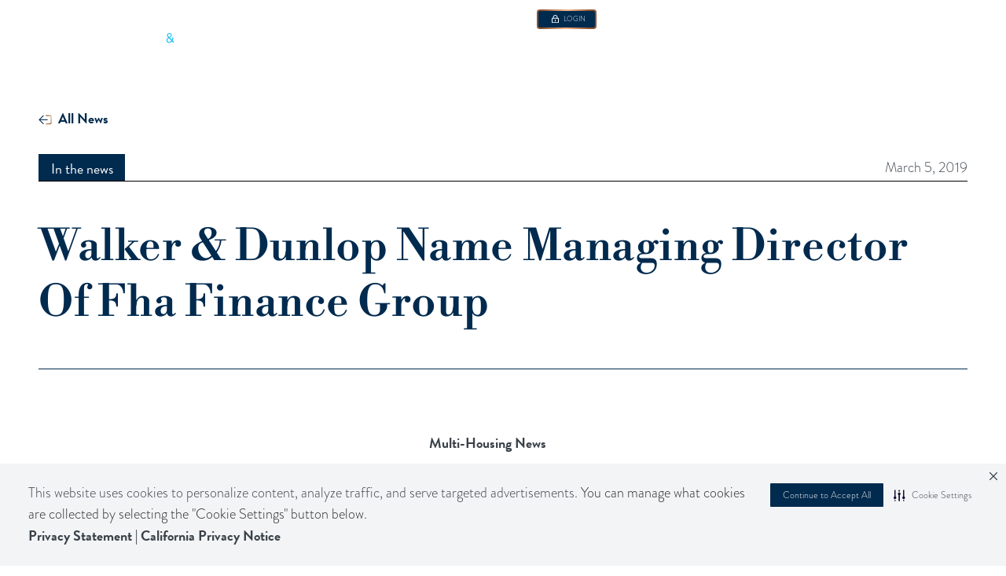

--- FILE ---
content_type: text/html
request_url: https://www.walkerdunlop.com/news/walker-dunlop-name-managing-director-of-fha-finance-group
body_size: 38260
content:
<!DOCTYPE html><!-- Last Published: Thu Jan 15 2026 13:48:36 GMT+0000 (Coordinated Universal Time) --><html data-wf-domain="www.walkerdunlop.com" data-wf-page="65c8289583ef5f127581bbe0" data-wf-site="6540434f0171f7aabca09469" data-wf-intellimize-customer-id="117490461" lang="en" data-wf-experiences="417246944" data-wf-collection="65c8289583ef5f127581ba94" data-wf-item-slug="walker-dunlop-name-managing-director-of-fha-finance-group"><head><meta charset="utf-8"/><title>Walker &amp; Dunlop Name Managing Director Of Fha Finance Group | Walker &amp; Dunlop</title><meta content="Mar 05, 2019 - The P.B. Bell Cos. has sold Alante at the Islands, a 320-unit Class A multifamily asset near…" name="description"/><meta content="width=device-width, initial-scale=1" name="viewport"/><meta content="AsGn3vgqA988Sy4TKm1iZ17mwLYsg2GwMr4R26tG2oM" name="google-site-verification"/><link href="https://cdn.prod.website-files.com/6540434f0171f7aabca09469/css/walker-dunlop.shared.cba0f90e1.min.css" rel="stylesheet" type="text/css" integrity="sha384-y6D5Dh+ftd6qgRLRTGhZGS7mVmUGW+7GxpaKttSBaNQCvzMs0j7/jCPPr9Qemivx" crossorigin="anonymous"/><link href="https://fonts.googleapis.com" rel="preconnect"/><link href="https://fonts.gstatic.com" rel="preconnect" crossorigin="anonymous"/><script src="https://ajax.googleapis.com/ajax/libs/webfont/1.6.26/webfont.js" type="text/javascript"></script><script type="text/javascript">WebFont.load({  google: {    families: ["Inconsolata:400,700"]  }});</script><script src="https://use.typekit.net/kot2zvu.js" type="text/javascript"></script><script type="text/javascript">try{Typekit.load();}catch(e){}</script><script type="text/javascript">!function(o,c){var n=c.documentElement,t=" w-mod-";n.className+=t+"js",("ontouchstart"in o||o.DocumentTouch&&c instanceof DocumentTouch)&&(n.className+=t+"touch")}(window,document);</script><link href="https://cdn.prod.website-files.com/6540434f0171f7aabca09469/67f3f8b668caa6ff335e63c8_2024_W" rel="shortcut icon" type="image/x-icon"/><link href="https://cdn.prod.website-files.com/6540434f0171f7aabca09469/67f3f89227299f5b29aecd3c_2024_W" rel="apple-touch-icon"/><link href="https://www.walkerdunlop.com/news/walker-dunlop-name-managing-director-of-fha-finance-group" rel="canonical"/><style>.anti-flicker, .anti-flicker * {visibility: hidden !important; opacity: 0 !important;}</style><style>[data-wf-hidden-variation], [data-wf-hidden-variation] * {
        display: none !important;
      }</style><script type="text/javascript">localStorage.removeItem('intellimize_opt_out_117490461'); if (localStorage.getItem('intellimize_data_tracking_type') !== 'always') { localStorage.setItem('intellimize_data_tracking_type', 'always'); }</script><script type="text/javascript">(function(e){var s={r:[]};e.wf={r:s.r,ready:t=>{s.r.push(t)}}})(window)</script><script type="text/javascript">(function(e,t,p){var n=document.documentElement,s={p:[],r:[]},u={p:s.p,r:s.r,push:function(e){s.p.push(e)},ready:function(e){s.r.push(e)}};e.intellimize=u,n.className+=" "+p,setTimeout(function(){n.className=n.className.replace(RegExp(" ?"+p),"")},t)})(window, 4000, 'anti-flicker')</script><link href="https://cdn.intellimize.co/snippet/117490461.js" rel="preload" as="script"/><script type="text/javascript">var wfClientScript=document.createElement("script");wfClientScript.src="https://cdn.intellimize.co/snippet/117490461.js",wfClientScript.async=!0,wfClientScript.onerror=function(){document.documentElement.className=document.documentElement.className.replace(RegExp(" ?anti-flicker"),"")},document.head.appendChild(wfClientScript);</script><link href="https://api.intellimize.co" rel="preconnect" crossorigin="true"/><link href="https://log.intellimize.co" rel="preconnect" crossorigin="true"/><link href="https://117490461.intellimizeio.com" rel="preconnect"/><!-- Securiti Auto-Blocking Code -->
<script>
  let script = document.createElement("script");
  
  if (window.location.hostname.indexOf("webflow.io" !== -1) {
     script.src = "https://cdn-prod.securiti.ai/consent/auto_blocking/a696c751-684e-430f-a2e4-ed3124d78faf/a5692e6c-1872-4129-95a9-7a1e90270d08-test.js";
	} else {
  	script.src = "https://cdn-prod.securiti.ai/consent/auto_blocking/a696c751-684e-430f-a2e4-ed3124d78faf/a5692e6c-1872-4129-95a9-7a1e90270d08.js";
  }
  
  script.setAttribute("type", "text/javascript");
  
  document.head.appendChild(script);
</script>
<!-- end Securiti Auto-Blocking Code -->
<!-- Securiti Cookie Consent -->
<script>
	let script = document.createElement("script");

	if (window.location.hostname.indexOf("webflow.io") !== -1) {
  		script.src = "https://cdn-prod.securiti.ai/consent/cookie-consent-sdk-loader-strict-csp.js";
  		script.setAttribute("defer", "");
  		script.setAttribute("data-scrict-csp", "");
  		script.setAttribute("data-skip-css", "false");
  		script.setAttribute("data-tenant-uuid", "a696c751-684e-430f-a2e4-ed3124d78faf");
  		script.setAttribute("data-domain-uuid", "a39f7050-a4a9-4b44-92aa-8d3dda819b46");
  		script.setAttribute("data-backend-url", "https://app.securiti.ai");
	} else {
  		script.src = "https://cdn-prod.securiti.ai/consent/cookie-consent-sdk-loader-strict-csp.js";
  		script.setAttribute("defer", "");
  		script.setAttribute("data-scrict-csp", "");
  		script.setAttribute("data-skip-css", "false");
  		script.setAttribute("data-tenant-uuid", "a696c751-684e-430f-a2e4-ed3124d78faf");
  		script.setAttribute("data-domain-uuid", "a5692e6c-1872-4129-95a9-7a1e90270d08");
  		script.setAttribute("data-backend-url", "https://app.securiti.ai");
}

	document.head.appendChild(script);
</script>
<!-- End Securiti Cookie Consent -->

<!-- Google Tag Manager -->
<!-- <script>(function(w,d,s,l,i){w[l]=w[l]||[];w[l].push({'gtm.start':
new Date().getTime(),event:'gtm.js'});var f=d.getElementsByTagName(s)[0],
j=d.createElement(s),dl=l!='dataLayer'?'&l='+l:'';j.async=true;j.src=
'https://www.googletagmanager.com/gtm.js?id='+i+dl;f.parentNode.insertBefore(j,f);
})(window,document,'script','dataLayer','GTM-T2ST79H2');</script> -->

<script>
  (function () {
    console.log('Checking hostname');
    if (window.location.hostname === 'www.walkerdunlop.com'|| window.location.hostname === 'walkerdunlop.com') {
      console.log('Running GTM script');
        (function (w, d, s, l, i) {
            w[l] = w[l] || [];
            w[l].push({
                'gtm.start': new Date().getTime(),
                event: 'gtm.js'
            });
            var f = d.getElementsByTagName(s)[0],
                j = d.createElement(s),
                dl = l !== 'dataLayer' ? '&l=' + l : '';
            j.async = true;
            j.src = 'https://www.googletagmanager.com/gtm.js?id=' + i + dl;
            f.parentNode.insertBefore(j, f);
        })(window, document, 'script', 'dataLayer', 'GTM-T2ST79H2');
    } else {
    	console.log('GTM script not run');
    }
  })();
</script>

<!-- End Google Tag Manager -->

<!-- GSAP -->
<script src="https://cdnjs.cloudflare.com/ajax/libs/gsap/3.6.1/gsap.min.js"></script>
<script src="https://cdnjs.cloudflare.com/ajax/libs/gsap/3.6.1/ScrollTrigger.min.js"></script>
<script>gsap.registerPlugin(ScrollTrigger);</script>
<!-- END GSAP -->

<!-- Text Animate -->
<script>
document.addEventListener('DOMContentLoaded', function() {
  function makeTextAnimateElementsTransparent() {
    const elements = document.querySelectorAll('.text-animate');
    elements.forEach(element => {
      element.style.opacity = '0';
    });
  }

  // Call the function to apply the effect
  makeTextAnimateElementsTransparent();
});
</script>

<!--Marker.io Plugin-->
<script>
  window.markerConfig = {
    project: '65e17cceb6142b63fc21a898', 
    source: 'snippet'
  };

!function(e,r,a){if(!e.__Marker){e.__Marker={};var t=[],n={__cs:t};["show","hide","isVisible","capture","cancelCapture","unload","reload","isExtensionInstalled","setReporter","setCustomData","on","off"].forEach(function(e){n[e]=function(){var r=Array.prototype.slice.call(arguments);r.unshift(e),t.push(r)}}),e.Marker=n;var s=r.createElement("script");s.async=1,s.src="https://edge.marker.io/latest/shim.js";var i=r.getElementsByTagName("script")[0];i.parentNode.insertBefore(s,i)}}(window,document);
</script>
<!-- Signals Gateway Pixel Code -->
    <script>
    !function(a,h,e,v,n,t,s){
      if(a.cbq)return;
      n=a.cbq=function(){n.callMethod ? n.callMethod.apply(n,arguments) : n.queue.push(arguments);};
      if(!a._cbq)a._cbq=n;
      n.push=n;n.loaded=!0;n.version='2.0';n.queue=[];
      t=h.createElement(e);t.async=!0; t.src=v;s=h.getElementsByTagName(e)[0];s.parentNode.insertBefore(t,s);
    }(window, document,'script', 'https://sgw.stape.im/sdk/7856594056588997077/events.js');
    cbq('setHost', 'https://sgw.stape.im/');
    cbq('init', '7856594056588997077');
    cbq('track', 'PageView');
    </script>
<!-- End Signals Gateway Pixel Code --></head><body><div><div class="gtm-code w-embed w-iframe"><!-- Google Tag Manager (noscript) -->
<noscript><iframe src="https://www.googletagmanager.com/ns.html?id=GTM-TLDBPVW&gtm_auth=rvUBnYhxz9fc6qyj8BiJXQ&gtm_preview=env-166&gtm_cookies_win=x"
height="0" width="0" style="display:none;visibility:hidden"></iframe></noscript>
<!-- End Google Tag Manager (noscript) --></div><div class="custom-code---main w-embed"><style>

:root {
  --color--gradient: linear-gradient(262deg, var(--color--tertiary) 9.68%, var(--color--quaternary) 48.75%, var(--color--tertiary) 92.11%);
  --gradient-start: var(--color--tertiary);
  --gradient-middle: var(--color--quaternary);
  --gradient-end: var(--color--tertiary);
  
}

/* Font rendering */
body {
  -webkit-font-smoothing: antialiased;
  -moz-osx-font-smoothing: grayscale;
  font-smoothing: antialiased;
  text-rendering: optimizeLegibility;
  overscroll-behavior: none;
  font-variant-ligatures: no-common-ligatures;
}

/* Snippet gets rid of top margin on first element in any rich text*/
.w-richtext>:first-child {
	margin-top: 0;
}

/* Snippet gets rid of bottom margin on last element in any rich text*/
.w-richtext>:last-child, .w-richtext ol li:last-child, .w-richtext ul li:last-child {
	margin-bottom: 0;
}

/* Snippet prevents all click and hover interaction with an element */
.pointer-events---none {
	pointer-events: none;
}

/* Snippet enables all click and hover interaction with an element */
.pointer-events---auto{
  pointer-events: auto;
}

/* Snippet enables you to add class of div-square which creates and maintains a 1:1 dimension of a div.*/
.div-square::after {
	content: "";
	display: block;
	padding-bottom: 100%;
}

/* Form Radio FIeld */
.radio-button{
	display: inline-block;
  vertical-align: baseline;
}

.checkbox{
	display: inline-block;
  vertical-align: baseline;
}

/* Custom buttons Hover */
.button {
  	background-size: 300%;
}

.button:hover,
.button:focus {
  	background-position: right;
}

/*Hide focus outline for main content element*/
main:focus-visible {
	outline: -webkit-focus-ring-color auto 0px;
}

/* Make sure containers never lose their center alignment*/
.container-medium, .container-small, .container-large {
	margin-right: auto !important;
	margin-left: auto !important;
}

/*Reset buttons, and links styles*/
a {
	color: inherit;
	text-decoration: inherit;
	font-size: inherit;
}

/* Remove default arrow from select */
select {
   -o-appearance: none;
   -ms-appearance: none;
   -webkit-appearance: none;
   -moz-appearance: none;
   appearance: none;
}

/* Overflow Y */
.overflow-y---scroll{
	overflow-y: scroll;
}

/*Apply "..." after 3 lines of text */
.text-style-3-lines {
	display: -webkit-box;
	overflow: hidden;
	-webkit-line-clamp: 3;
	-webkit-box-orient: vertical;
}

/*Apply "..." after 2 lines of text */
.text-style-2-lines {
	display: -webkit-box;
	overflow: hidden;
	-webkit-line-clamp: 2;
	-webkit-box-orient: vertical;
}

/*Apply "..." after 1 lines of text */
.text-style-1-lines {
	display: -webkit-box;
	overflow: hidden;
	-webkit-line-clamp: 1;
	-webkit-box-orient: vertical;
}
/* Removes native scrollbar */
.no-scrollbar {
    -ms-overflow-style: none;  // IE 10+
    overflow: -moz-scrollbars-none;  // Firefox
}

.no-scrollbar::-webkit-scrollbar {
    display: none; // Safari and Chrome
}


/* --- Navbar ---*/

.navbar---menu-line{
	 background-image: linear-gradient(to right, transparent 0%, transparent 24.875rem, #fff 350px, #fff 100%);
}

@media screen and (min-width:992px) { 
  .navbar---brand::after{
    content: '';
    position: absolute;
    width: 100vw;
    height: 1px;
    background-color: rgba(255, 255, 255, .3);
    left: 399px;
    top: 50%;
    transform: translateY(-50%);
  }
}

@media screen and (max-width:1440px) and (min-width:992px) { 

  .navbar---dropdown-services-list .link-text.heading-l { 
    font-size: calc(0.8126951092611863rem + 0.20811654526534862vw); 
  }
  
  .navbar---dropdown-services-list .text-xl{ 
    font-size: calc(0.8126951092611863rem + 0.20811654526534862vw); 
  }

}

/* Navbar Dropdown List height and position */
.navbar---dropdown-list.w--open{
   top: calc(100% + 1px);
}

/* Navbar Overflow Element */
/*@media screen and (min-width: 991px){
  .navbar---dropdown-services, .navbar---dropdown-specialties{
    overflow-y: auto;
  }
}*/


@media screen and (min-width: 991px){
	.navbar---dropdown-wrapper{
    height: calc(100vh - 6.17rem);
  }
  
  .navbar---dropdown-scrollbar{
    overflow-y: auto;
  }
}



/* --- Radio Button --- */
.radio-button.w--redirected-checked::after {
    content: '';
    position: absolute;
    top: 50%;
    left: 50%;
    transform: translate(-50%, -50%);
    width: 0.5rem;
    height: 0.5rem;
    background-color: var(--color--primary);
    border-radius: 50%;
}

/* --- Form field select ---*/
.form-field.select{
	background-image: url('https://cdn.prod.website-files.com/6540434f0171f7aabca09469/65a76f2eff8b6bcbeaf6f043_Chevron%20Down.svg');
  background-repeat: no-repeat;
  background-position: center right 12px;
}

.glossary---letter-toggle {
	background-image: url('https://cdn.prod.website-files.com/6540434f0171f7aabca09469/65a76f2eff8b6bcbeaf6f043_Chevron%20Down.svg');
  background-repeat: no-repeat;
  background-position: center right 12px;
}

/* --- Text Links --- */

.link.reverse:hover .link-icon{
	transform: translateX(-4px);
}

.link:hover .link-icon, .link:hover .link-icon-navbar, .link-navbar:hover .link-icon-navbar{
	transform: translateX(4px);
}

/* --- Button Login --- */
.button-login {
  background: linear-gradient(var(--color--primary), var(--color--primary)) padding-box,
              var(--color--gradient);
  border-radius: 4px;
  border: 1.5px solid transparent;
}

.button-login {
  position: relative;
  display: inline-flex;
  justify-content: center;
  align-items: center;
  color: #fff;
  padding-top: 6px;
  padding-bottom: 5.72px;
  padding-left: 17px;
  padding-right: 13px;
  cursor: pointer;
}

@media screen and (max-width: 991px){

	.button-login {
  	padding-top: 10px;
    padding-bottom: 10px;
  	padding-left: 29px;
  	padding-right: 26px;
    border-radius: 8.85px;
    border: 2.5px solid transparent;
  }
  
}

/* --- Events Grid Component ---*/

@media (min-width: 991px){

	.events---grid-item:nth-child(1){
  	grid-area: span 2 / span 1 / span 2 / span 1 !important; 
  }

  .events---grid-item:nth-child(1) h3{
    font-size: 1.875rem;
  }
  
  .events---grid-item:nth-child(2) h3, .events---grid-item:nth-child(3) h3{
 		font-size: 1.5rem;
  }

  .events---grid-item:nth-child(2), .events---grid-item:nth-child(3){
    display: flex;
    flex-direction: row-reverse;
  }
  .events---grid-item:nth-child(2) > .events---grid-item-image, .events---grid-item:nth-child(3) > .events---grid-item-image{
    width: 41%;
    flex: unset;
  }

  .events---grid-item:nth-child(2) > .events---grid-item-content, .events---grid-item:nth-child(3) > .events---grid-item-content{
    flex: 1;
   }
}

@media (max-width: 991px){

	.events---grid-item:nth-child(1){
  	flex-direction: column-reverse;
  }
  .events---grid-item:nth-child(1) .events---grid-item-image{
  	width: 100%;
    padding-top: 60%;
  }
	
}


 
 /* --- Insight Grid Component ---*/
 
@media (min-width: 991px){
 
 		.insight---grid-item:nth-child(1){
      grid-area: span 2 / span 1 / span 2 / span 1 !important; 
    }
    
    .insight---grid-item:nth-child(1){
  		min-height: 46rem;
 		}
    
    .insight---grid-item:nth-child(2) .insight---item-content, .insight---grid-item:nth-child(3) .insight---item-content, .insight---grid-item:nth-child(2) .discover---item-content, .insight---grid-item:nth-child(3) .discover---item-content{
  		height: 100%;
      width: 50% !important;
      justify-content: flex-end;
      
 		}
    
    .insight---grid-item:nth-child(2) .discover---item-content, .insight---grid-item:nth-child(3) .discover---item-content{
    	width: 64% !important;
    }
    
    .insight---grid-item:nth-child(2) .discover---item-content, .insight---grid-item:nth-child(3) .discover---item-content{
    	margin-left: auto;
    }
    
    .insight---grid-item:nth-child(2) .insight---grid-item-tags, .insight---grid-item:nth-child(3) .insight---grid-item-tags{
    	width: 59%;
    }
 
    .insight---grid-item:nth-child(2) > .insight---grid-item-wrapper > .insight---tags, .insight---grid-item:nth-child(3) > .insight---grid-item-wrapper > .insight---tags{
      width: 50%;
    }

    .insight---grid-item:nth-child(2) > .insight---grid-item-wrapper > .insight---item-content, .insight---grid-item:nth-child(3) > .insight---grid-item-wrapper > .insight---item-content{
      width: 50%;
      /*height: 100%;*/
      top: 0px;
      bottom: auto;
      left: auto;
      right: 0px;
    }

    .insight---grid-item:nth-child(2) > .insight---grid-item-wrapper > .insight---item-content h3, .insight---grid-item:nth-child(3) > .insight---grid-item-wrapper > .insight---item-content h3{
      font-size: 1.375rem;

    }
 
 }
 

@media (max-width:764px){
		.insight---grid-item:nth-child(1){
      grid-area: span 2 / span 1 / span 2 / span 1 !important; 
    }

    .insight---grid-item:nth-child(2) > .insight---grid-item-wrapper > .insight---item-content, .insight---grid-item:nth-child(3) > .insight---grid-item-wrapper > .insight---item-content {
      width: 100%;
      /*height: 100%;*/
      top: auto;
      bottom: 0px;
      left: 0px;
      right: 0px;
    }
    
    /*.insight---grid-item:nth-child(1){
  		min-height: 35rem;
 		}*/
    
    .insight---grid-item:nth-child(2) .insight---item-content, .insight---grid-item:nth-child(3) .insight---item-content{
  		
      justify-content: flex-end
 		}
    
    .insight---grid-item:nth-child(2) .insight---grid-item-tags, .insight---grid-item:nth-child(3) .insight---grid-item-tags{
    	
    }

	
}

@media (min-width: 991px){

}


 /* --- Webcast Slider ---*/
 
 .calendar---slider-nav > .w-slider-dot{
 	 width: 8px;
   height: 8px;
   background-color: #8D8D8D;
   margin-bottom: 0px;
 }
 
  .calendar---slider-nav > .w-slider-dot.w-active{
   background-color: #002A4E;
  }
  



</style></div><div class="custom-code---navbar-menu w-embed"><style>
.navbar---link > div::after{
	content: attr(data-content);
  font-weight: 300;
}

.navbar---link > div::before{
	content: attr(data-content);
  display: block;
  font-weight: 700;
  height: 0px;
  visibility: hidden;
}

.navbar---link:hover > div::after, .navbar---link.w--open > div::after{
  font-weight: 700;
}

@media screen and (max-width: 991px){
	.navbar---link > div::after{
    font-weight: 700;
  }
  
  .navbar---link > div::after{
    font-weight: 700;
  }
}

</style></div><div class="custom-code---main-second w-embed"><style>
/* --- Text Links Download --- */
.link.download:hover .link-icon{
	transform: translateY(4px);
}

/* --- Navbar Images Hover state ---*/
.navbar---dropdown-services-image-wrapper::after, .navbar---dropdown-our-company-image-wrapper::after{
  content: '';
  position: absolute;
  top: 0;
  left: 0;
  width: 100%;
  height: 100%;
  transition: all 0.2s ease;
}

.navbar---dropdown-image-link:hover .navbar---dropdown-services-image-wrapper::after {
  background: rgba(0, 0, 0, 0.6);
}

.navbar---dropdown-our-company-card:hover > .navbar---dropdown-our-company-image-wrapper::after{
	background: rgba(0, 0, 0, 0.6);
}

/* --- Hover effects --- */

.hover---opacity-60::after{
	content: '';
  position: absolute;
  width: 100%;
  height: 100%;
  top: 0;
  left: 0;
	transition: all 0.2s ease;
  opacity: 0;
  background-color: #000;
}

.hover---opacity-60:hover::after{
  opacity: 0.6;
}


/* --- Swipper Arrows Hover --- */

.swipper-arrows a{
	transition: opacity ease 0.4s; 
}

.swipper-arrows a:hover{
	opacity: 0.6;
}

.swiper-pagination-bullet{
  min-width: 8px!important;
}

/* --- Header Text Color --- */
.header:not(.white) .heading-xxl, .header:not(.white) .heading-l{
	color: var(--color--white);
}

/* --- Link Arrows color --- */
.link linearGradient stop {
    /* Define default gradient colors as CSS variables */
    /*--gradient-start: var(--color--tertiary);
    --gradient-middle: var(--color--quaternary);
    --gradient-end: var(--color--tertiary);*/
}

.link:hover linearGradient stop{
    --gradient-start: var(--color--tertiary);
    --gradient-middle: var(--color--tertiary);
    --gradient-end: var(--color--tertiary);
}

.link.inverted:hover linearGradient stop{
    --gradient-start: var(--color--secondary);
    --gradient-middle: var(--color--secondary);
    --gradient-end: var(--color--secondary);
}

.link-navbar:hover linearGradient stop{
    --gradient-start: var(--color--secondary);
    --gradient-middle: var(--color--secondary);
    --gradient-end: var(--color--secondary);
}

.link-navbar:hover .link.inverted{
		color: var(--color--secondary);
}

.navbar---dropdown-services-right-link:hover > .link-icon-navbar{
		color: var(--color--secondary);
}

.navbar---dropdown-services-right-link:hover linearGradient stop{
		--gradient-start: var(--color--secondary);
    --gradient-middle: var(--color--secondary);
    --gradient-end: var(--color--secondary);
}

.button.login:hover linearGradient stop{
		--gradient-start: var(--color--secondary);
    --gradient-middle: var(--color--secondary);
    --gradient-end: var(--color--secondary);
}

/* --- Insight/News Hover Card - Link Color --- */

.insight---collection-item:hover linearGradient stop{
		--gradient-start: var(--color--tertiary);
    --gradient-middle: var(--color--tertiary);
    --gradient-end: var(--color--tertiary);
}

.insight---grid-item:hover linearGradient stop{
		--gradient-start: var(--color--secondary);
    --gradient-middle: var(--color--secondary);
    --gradient-end: var(--color--secondary);
}

/* --- Blog Item Hover & Navbar image link--- */
.blog---item:hover .link linearGradient stop, .navbar---dropdown-image-link:hover .link linearGradient stop{
    --gradient-start: var(--color--secondary);
    --gradient-middle: var(--color--secondary);
    --gradient-end: var(--color--secondary);
}

/* --- Team Slider Image --- */

.team-slider---slide > div{
  background: linear-gradient(0deg, #63676b 0%, #f2f2f2 100%);
  overflow: hidden;
}

.team-slider---slide-image{
	filter: drop-shadow(0px 10px 20px rgba(0,0,0,0.5));
 }

.team---collection-item > a > div{
  background: linear-gradient(0deg, #63676b 0%, #f2f2f2 100%);
  overflow: hidden;
}

.team---collection-item .transparent-image-background{
  background: linear-gradient(0deg, #63676b 0%, #f2f2f2 100%);
  overflow: hidden;
}


.team---collection-item > a > div > img{
	filter: drop-shadow(0px 10px 20px rgba(0,0,0,0.5));
}

/* --- Video Left Component --- */

@media screen and (max-width: 767px){
	.video---asset{
  	clip-path: unset !important;
  }
  
  .image---asset-clip{
  	clip-path: unset !important;
  }
}

/* --- Custom Tabs CSS --- */

.markets---tabs-link.w--current .markets---dropdown-toggle{
	background-color: var(--color--primary);
  color: #fff;
}

.termsheets---tabs-link.w--current .termsheets---dropdown-toggle, .termsheets---tabs-link:hover .termsheets---dropdown-toggle{
	background: linear-gradient(274deg, #8D5530 -32.62%, #EEB387 -9.23%, #8D5530 40.75%);
  color: #fff;
}

.valuations---tabs-link.w--current .valuations---dropdown-toggle, .valuations---tabs-link:hover .valuations---dropdown-toggle{
	background-color: var(--color--primary);
  color: #fff;
}

@media screen and (max-width: 991px){
	.markets---tabs-link.w--current .markets---dropdown-toggle{
    margin-bottom: 16px;
  }
  
  .footer---col-right{
    width: calc(100% + 36px);
  }

}

.navbar---dropdown-scrollbar::-webkit-scrollbar {
  width: 6px;
  height: 6px;
}
.navbar---dropdown-scrollbar::-webkit-scrollbar-button {
  width: 9px;
  height: 9px;
}
.navbar---dropdown-scrollbar::-webkit-scrollbar-thumb {
  background: #667f95;
  border: 0px none #ffffff;
  border-radius: 50px;
}
.navbar---dropdown-scrollbar::-webkit-scrollbar-thumb:hover {
  background: #667f95;
}
.navbar---dropdown-scrollbar::-webkit-scrollbar-thumb:active {
  background: #000000;
}
.navbar---dropdown-scrollbar::-webkit-scrollbar-track {
  background: #000002;
  border: 0px none #ffffff;
  border-radius: 50px;
}
.navbar---dropdown-scrollbar::-webkit-scrollbar-track:hover {
  background: #000002;
}
.navbar---dropdown-scrollbar::-webkit-scrollbar-track:active {
  background: #333333;
}
.navbar---dropdown-scrollbar::-webkit-scrollbar-corner {
  background: transparent;
}

/* Specialty cards Grid */
@media screen and (max-width: 1100px) and (min-width: 992px) {
	.areas---grid-card {
    text-align: center;
	}
  
  .areas---icon {
    max-width: 2.75rem;
	}
  
  .areas---text {
    font-size: 1rem;
	}
}

/* END Specialty cards Grid */
</style></div><div class="custom-code---spacing w-embed"><style>

/* Margin */

.margin-auto{
	margin: auto;
}

.margin-0{
	margin: 0;
}

.margin-xxs{
	margin: var(--spacing--space-xxs);
}

.margin-xs{
	margin: var(--spacing--space-xs);
}

.margin-s{
	margin: var(--spacing--space-s);
}

.margin-m{
	margin: var(--spacing--space-m);
}

.margin-l{
	margin: var(--spacing--space-l);
}

.margin-xl{
	margin: var(--spacing--space-xl);
}

.margin-xxl{
	margin: var(--spacing--space-xxl);
}

@media screen and (max-width: 991px){
  .margin-auto-tab{
    margin: auto;
  }

  .margin-0-tab{
    margin: 0;
  }

  .margin-xxs-tab{
    margin: var(--spacing--space-xxs);
  }

  .margin-xs-tab{
    margin: var(--spacing--space-xs);
  }

  .margin-s-tab{
    margin: var(--spacing--space-s);
  }

  .margin-m-tab{
    margin: var(--spacing--space-m);
  }

  .margin-l-tab{
    margin: var(--spacing--space-l);
  }

  .margin-xl-tab{
    margin: var(--spacing--space-xl);
  }

  .margin-xxl-tab{
    margin: var(--spacing--space-xxl);
  }
}

@media screen and (max-width: 767px){
  .margin-auto-mob{
    margin: auto;
  }

  .margin-0-mob{
    margin: 0;
  }

  .margin-xxs-mob{
    margin: var(--spacing--space-xxs);
  }

  .margin-xs-mob{
    margin: var(--spacing--space-xs);
  }

  .margin-s-mob{
    margin: var(--spacing--space-s);
  }

  .margin-m-mob{
    margin: var(--spacing--space-m);
  }

  .margin-l-mob{
    margin: var(--spacing--space-l);
  }

  .margin-xl-mob{
    margin: var(--spacing--space-xl);
  }

  .margin-xxl-mob{
    margin: var(--spacing--space-xxl);
  }

}

/* Padding */

.padding-0{
	padding: 0;
}

.padding-xxs{
	padding: var(--spacing--space-xxs);
}

.padding-xs{
	padding: var(--spacing--space-xs);
}

.padding-s{
	padding: var(--spacing--space-s);
}

.padding-m{
	padding: var(--spacing--space-m);
}

.padding-l{
	padding: var(--spacing--space-l);
}

.padding-xl{
	padding: var(--spacing--space-xl);
}

.padding-xxl{
	padding: var(--spacing--space-xxl);
}

@media screen and (max-width: 991px){
  .padding-0-tab{
    padding: 0;
  }

  .padding-xxs-tab{
    padding: var(--spacing--space-xxs);
  }

  .padding-xs-tab{
    padding: var(--spacing--space-xs);
  }

  .padding-s-tab{
    padding: var(--spacing--space-s);
  }

  .padding-m-tab{
    padding: var(--spacing--space-m);
  }

  .padding-l-tab{
    padding: var(--spacing--space-l);
  }

  .padding-xl-tab{
    padding: var(--spacing--space-xl);
  }

  .padding-xxl-tab{
    padding: var(--spacing--space-xxl);
  }
}

@media screen and (max-width: 767px){
  .padding-0-mob{
    padding: 0;
  }

  .padding-xxs-mob{
    padding: var(--spacing--space-xxs);
  }

  .padding-xs-mob{
    padding: var(--spacing--space-xs);
  }

  .padding-s-mob{
    padding: var(--spacing--space-s);
  }

  .padding-m-mob{
    padding: var(--spacing--space-m);
  }

  .padding-l-mob{
    padding: var(--spacing--space-l);
  }

  .padding-xl-mob{
    padding: var(--spacing--space-xl);
  }

  .padding-xxl-mob{
    padding: var(--spacing--space-xxl);
  }
}

/* Spacing size */

.margin-top {
  margin-right: 0px !important;
  margin-bottom: 0px !important;
  margin-left: 0px !important;
}

.padding-top {
  padding-right: 0px !important;
  padding-bottom: 0px !important;
  padding-left: 0px !important;
}
  
.margin-right {
  margin-top: 0px !important;
  margin-bottom: 0px !important;
  margin-left: 0px !important;
}

.padding-right {
  padding-top: 0px !important;
  padding-bottom: 0px !important;
  padding-left: 0px !important;
}

.margin-bottom {
  margin-top: 0px !important;
  margin-right: 0px !important;
  margin-left: 0px !important;
}

.padding-bottom {
  padding-top: 0px !important;
  padding-right: 0px !important;
  padding-left: 0px !important;
}

.margin-left {
  margin-top: 0px !important;
  margin-right: 0px !important;
  margin-bottom: 0px !important;
}
  
.padding-left {
  padding-top: 0px !important;
  padding-right: 0px !important;
  padding-bottom: 0px !important;
}

.padding-y{
	padding-right: 0px !important;
  padding-left: 0px !important;
}

.padding-x{
	padding-top: 0px !important;
  padding-bottom: 0px !important;
}

/* Gap Row */

.row.gap-0{
	margin: 0;
}

.row.gap-xxs{
	margin: calc(var(--spacing--space-xxs) * -1);
}

.row.gap-xs{
	margin: calc(var(--spacing--space-xs) * -1);
}

.row.gap-s{
	margin: calc(var(--spacing--space-s) * -1);
}

.row.gap-m{
	margin: calc(var(--spacing--space-m) * -1);
}

.row.gap-l{
	margin: calc(var(--spacing--space-l) * -1);
}

.row.gap-xl{
	margin: calc(var(--spacing--space-xl) * -1);
}

.row.gap-xxl{
	margin: calc(var(--spacing--space-xxl) * -1);
}

@media screen and (max-width: 991px){
 
  .row.gap-0-tab{
    margin: 0;
  }

  .row.gap-xxs-tab{
    margin: calc(var(--spacing--space-xxs) * -1);
  }

  .row.gap-xs-tab{
    margin: calc(var(--spacing--space-xs) * -1);
  }

  .row.gap-s-tab{
    margin: calc(var(--spacing--space-s) * -1);
  }

  .row.gap-m-tab{
    margin: calc(var(--spacing--space-m) * -1);
  }

  .row.gap-l-tab{
    margin: calc(var(--spacing--space-l) * -1);
  }

  .row.gap-xl-tab{
    margin: calc(var(--spacing--space-xl) * -1);
  }

  .row.gap-xxl-tab{
    margin: calc(var(--spacing--space-xxl) * -1);
  }
}

@media screen and (max-width: 767px){
 
  .row.gap-0-mob{
    margin: 0;
  }

  .row.gap-xxs-mob{
    margin: calc(var(--spacing--space-xxs) * -1);
  }

  .row.gap-xs-mob{
    margin: calc(var(--spacing--space-xs) * -1);
  }

  .row.gap-s-mob{
    margin: calc(var(--spacing--space-s) * -1);
  }

  .row.gap-m-mob{
    margin: calc(var(--spacing--space-m) * -1);
  }

  .row.gap-l-mob{
    margin: calc(var(--spacing--space-l) * -1);
  }

  .row.gap-xl-mob{
    margin: calc(var(--spacing--space-xl) * -1);
  }

  .row.gap-xxl-mob{
    margin: calc(var(--spacing--space-xxl) * -1);
  }
}

/* Gap Column */

.column.gap-0{
	padding: 0;
}

.column.gap-xxs{
	padding: var(--spacing--space-xxs);
}

.column.gap-xs{
	padding: var(--spacing--space-xs);
}

.column.gap-s{
	padding: var(--spacing--space-s);
}

.column.gap-m{
	padding: var(--spacing--space-m);
}

.column.gap-l{
	padding: var(--spacing--space-l);
}

.column.gap-xl{
	padding: var(--spacing--space-xl);
}

.column.gap-xxl{
	padding: var(--spacing--space-xxl);
}

@media screen and (max-width: 991px){
  .column.gap-0-tab{
    padding: 0;
  }

  .column.gap-xxs-tab{
    padding: var(--spacing--space-xxs);
  }

  .column.gap-xs-tab{
    padding: var(--spacing--space-xs);
  }

  .column.gap-s-tab{
    padding: var(--spacing--space-s);
  }

  .column.gap-m-tab{
    padding: var(--spacing--space-m);
  }

  .column.gap-l-tab{
    padding: var(--spacing--space-l);
  }

  .column.gap-xl-tab{
    padding: var(--spacing--space-xl);
  }

  .column.gap-xxl-tab{
    padding: var(--spacing--space-xxl);
  }
}

@media screen and (max-width: 767px){
  .column.gap-0-mob{
    padding: 0;
  }

  .column.gap-xxs-mob{
    padding: var(--spacing--space-xxs);
  }

  .column.gap-xs-mob{
    padding: var(--spacing--space-xs);
  }

  .column.gap-s-mob{
    padding: var(--spacing--space-s);
  }

  .column.gap-m-mob{
    padding: var(--spacing--space-m);
  }

  .column.gap-l-mob{
    padding: var(--spacing--space-l);
  }

  .column.gap-xl-mob{
    padding: var(--spacing--space-xl);
  }

  .column.gap-xxl-mob{
    padding: var(--spacing--space-xxl);
  }
}

</style></div><div class="custom-code---images w-embed"><style>
/*.image-right---wrapper{
	width: calc(100% + 129px);
}*/

.image---asset, .footer---col-right-image, .footer---col-right-wrap-image{
	background-clip: content-box;
}

.image-left---wrapper > .image---asset:first-child, .image-right---wrapper > .image---asset:first-child{
	/*opacity: 0.7;*/
}

.image-left---wrapper > .image---asset:first-child:after, .image-right---wrapper > .image---asset:first-child:after {
    content: '';
    position: absolute;
    top: 0%;
    bottom: 0%;
    left: 0%;
    right: 0%;
    background: #002A4E;
    opacity: 0.7;
    /*mix-blend-mode: screen;*/
    background-clip: content-box;
}

.image-left---wrapper > .image---asset:first-child:after{
	  padding-right: 27.92%;
}

.image-right---wrapper > .image---asset:first-child:after{
		padding-left: 38%;
}

.image-left---wrapper > .image---asset.lightgray:first-child::after {
  background-color: lightgray !important;
}

.image-right---wrapper > .image---asset.lightgray:first-child::after {
  background-color: lightgray !important;
}

.footer---col-right-image.first-image:after{
	content: '';
  position: absolute;
  top: 0%;
  bottom: 0%;
  left: 0%;
  right: 0%;
  background: #002A4E;
  mix-blend-mode: screen;
  background-clip: content-box;
}

@media screen and (max-width: 991px){
	.footer---col-right{
    width: calc(100% + 36px);
  }

}
</style></div><div class="custom-code---circle-components w-embed"><style>
/* Circle SVG animation */

.svg---circle circle {
    fill: transparent;
    stroke: var(--color--secondary);
    stroke-width: 5px;
    stroke-dasharray: 345;
    stroke-dashoffset: var(--animation--stroke-dashoffset);
    stroke-linecap: round;
}

.svg---circle-small circle {
    fill: transparent;
    stroke: var(--color--secondary);
    stroke-width: 4.5px;
    stroke-dasharray: 282.6;
    stroke-dashoffset: var(--animation--stroke-dashoffset-small);
    stroke-linecap: round;
}

/* Circle SVG animation Component of 4 */

.svg---circle-group-1 circle {
    fill: transparent;
    stroke: var(--color--secondary);
    stroke-width: 5px;
    stroke-dasharray: 345;
    stroke-dashoffset: var(--animation-circles--circle-1-stroke-dashoffset);
    stroke-linecap: round;
}

.svg---circle-group-2 circle {
    fill: transparent;
    stroke: var(--color--secondary);
    stroke-width: 5px;
    stroke-dasharray: 345;
    stroke-dashoffset: var(--animation-circles--circle-2-stroke-dashoffset);
    stroke-linecap: round;
}

.svg---circle-group-3 circle {
    fill: transparent;
    stroke: var(--color--secondary);
    stroke-width: 5px;
    stroke-dasharray: 345;
    stroke-dashoffset: var(--animation-circles--circle-3-stroke-dashoffset);
    stroke-linecap: round;
}

.svg---circle-group-4 circle {
    fill: transparent;
    stroke: var(--color--secondary);
    stroke-width: 5px;
    stroke-dasharray: 345;
    stroke-dashoffset: var(--animation-circles--circle-4-stroke-dashoffset);
    stroke-linecap: round;
}

/* Circle SMALL SVG animation Component of 4 */

.svg---circle-small-group-1 circle {
    fill: transparent;
    stroke: var(--color--secondary);
    stroke-width: 5px;
    stroke-dasharray: 282.6;
    stroke-dashoffset: var(--animation-circles-small--circle-1-stroke-dashoffset);
    stroke-linecap: round;
}

.svg---circle-small-group-2 circle {
    fill: transparent;
    stroke: var(--color--secondary);
    stroke-width: 5px;
    stroke-dasharray: 282.6;
    stroke-dashoffset: var(--animation-circles-small--circle-2-stroke-dashoffset);
    stroke-linecap: round;
}

.svg---circle-small-group-3 circle {
    fill: transparent;
    stroke: var(--color--secondary);
    stroke-width: 5px;
    stroke-dasharray: 282.6;
    stroke-dashoffset: var(--animation-circles-small--circle-3-stroke-dashoffset);
    stroke-linecap: round;
}

.svg---circle-small-group-4 circle {
    fill: transparent;
    stroke: var(--color--secondary);
    stroke-width: 5px;
    stroke-dasharray: 282.6;
    stroke-dashoffset: var(--animation-circles-small--circle-4-stroke-dashoffset);
    stroke-linecap: round;
}


</style></div><div class="custom-code---sitesearch360 w-embed"><!--<style>
.ss360-fid {
    backdrop-filter: blur(10px);
    background-color: rgba(0, 42, 78, .7);
}

.ss360-layer--overlay{
	height: auto;
    width: 100%;
    max-width: var(--container--container-l);
	left: 50%;
	transform: translateX(-50%) !important;
	border-radius: 5px;
}

.ss360-custom-search .ss360-custom-search__searchbox{
	max-width: unset;
	height: 53px;
	color: #394149 !important;
}

.ss360-custom-search .ss360-custom-search__searchbutton{
	height: 53px;
}

.unibox {
	box-shadow: unset !important;;
    padding-left: 0px !important;;
    padding-right: 0px !important;;
	border-top-left-radius: 0px !important;;
	border-top-right-radius: 0px !important;;
    border-bottom-right-radius: 5px !important;;
	border-bottom-left-radius: 5px !important;;
	top: 59px !important;
    min-width: unset !important;
    max-width: unset !important;	
	left: 50% !important;
    transform: translateX(-50%) !important;
	width: calc(100% + 40px) !important;
}

.unibox-suggest-box{
	padding-bottom: 40px;
}

.unibox__cluster--style-compact .unibox__selectable {
    padding: 16px 40px !important;
	border-left: 6px transparent solid;
}

.unibox__selectable:hover:not(.unibox__selectable--show-all):not(.unibox__selectable--cta) {
    background: rgba(0, 42, 78, 0.05);
    border-left: 6px #14BEF0 solid;
}

</style>--></div></div><div data-w-id="ef6ab1aa-8f58-9ddb-b9b4-5d14b5263a55" data-animation="default" data-collapse="medium" data-duration="400" data-easing="ease" data-easing2="ease" role="banner" class="navbar w-nav"><div class="page-padding position-relative"><div class="container-navbar"><div><div class="navbar---wrapper"><div class="navbar---wrapper-menu"><nav role="navigation" class="navbar---menu w-nav-menu"><div class="navbar---menu-wrapper"><div class="navbar---menu-top"><a rel="noopener noreferrer" data-wf-native-id-path="79d34e2c-4ca0-988f-04c3-8de8d6caae80:0809fc46-6d31-c2bd-069f-26e9db1da1a2" data-wf-ao-click-engagement-tracking="true" data-wf-element-id="0809fc46-6d31-c2bd-069f-26e9db1da1a2" data-wf-component-context="%5B%7B%22componentId%22%3A%22ef6ab1aa-8f58-9ddb-b9b4-5d14b5263a55%22%2C%22instanceId%22%3A%2279d34e2c-4ca0-988f-04c3-8de8d6caae80%22%7D%5D" href="https://investors.walkerdunlop.com" target="_blank" class="text-s hover-secondary">Investors</a><a data-wf-native-id-path="79d34e2c-4ca0-988f-04c3-8de8d6caae80:0678b53c-0004-f7a4-7bfa-0006c47b9334" data-wf-ao-click-engagement-tracking="true" data-wf-element-id="0678b53c-0004-f7a4-7bfa-0006c47b9334" data-wf-component-context="%5B%7B%22componentId%22%3A%22ef6ab1aa-8f58-9ddb-b9b4-5d14b5263a55%22%2C%22instanceId%22%3A%2279d34e2c-4ca0-988f-04c3-8de8d6caae80%22%7D%5D" href="/about/careers" class="text-s hover-secondary">Careers</a><a data-wf-native-id-path="79d34e2c-4ca0-988f-04c3-8de8d6caae80:ccdfe1b2-ae07-88c2-990a-6017d51d8e16" data-wf-ao-click-engagement-tracking="true" data-wf-element-id="ccdfe1b2-ae07-88c2-990a-6017d51d8e16" data-wf-component-context="%5B%7B%22componentId%22%3A%22ef6ab1aa-8f58-9ddb-b9b4-5d14b5263a55%22%2C%22instanceId%22%3A%2279d34e2c-4ca0-988f-04c3-8de8d6caae80%22%7D%5D" href="/contact" data-wf-event-ids="157046928" class="text-s hover-secondary">Contact Us</a><a data-wf-native-id-path="79d34e2c-4ca0-988f-04c3-8de8d6caae80:0a8a054a-9193-0f1e-7157-9521cd0845d1" data-wf-ao-click-engagement-tracking="true" data-wf-element-id="0a8a054a-9193-0f1e-7157-9521cd0845d1" data-wf-component-context="%5B%7B%22componentId%22%3A%22ef6ab1aa-8f58-9ddb-b9b4-5d14b5263a55%22%2C%22instanceId%22%3A%2279d34e2c-4ca0-988f-04c3-8de8d6caae80%22%7D%5D" href="/login" class="button-login w-inline-block"><div class="button-login---icon w-embed"><svg xmlns="http://www.w3.org/2000/svg" width="100%" height="100%" viewBox="0 0 9 11" fill="none">
  <g clip-path="url(#clip0_3974_11240)">
    <path d="M9 9.32231C9 9.85124 8.57025 10.2893 8.03306 10.2893H0.966942C0.438016 10.2893 0 9.8595 0 9.32231V4.82645C0 4.29752 0.429752 3.8595 0.966942 3.8595H1.61157V2.89256C1.60331 1.29752 2.90909 0 4.50413 0C6.09917 0 7.38843 1.32231 7.38843 2.91736V3.85124H8.03306C8.56198 3.85124 9 4.28099 9 4.81818V9.31405V9.32231ZM0.966942 4.81818V9.31405H8.04132V4.81818H0.966942ZM6.42975 3.85124V2.8843C6.42975 1.81818 5.56198 0.958678 4.50413 0.958678C3.44628 0.958678 2.57851 1.82645 2.57851 2.8843V3.85124H6.43802H6.42975ZM3.94215 7.71074V6.42149C3.94215 6.10744 4.19008 5.8595 4.50413 5.8595C4.81818 5.8595 5.06612 6.10744 5.06612 6.42149V7.71074C5.06612 8.02479 4.81818 8.27273 4.50413 8.27273C4.19008 8.27273 3.94215 8.02479 3.94215 7.71074Z" fill="white"/>
  </g>
  <defs>
    <clipPath id="clip0_3974_11240">
      <rect width="9" height="10.281" fill="white"/>
    </clipPath>
  </defs>
</svg></div><span class="line-height-100 z---1">LOGIN</span><div class="button-login---bg"></div></a></div><div class="navbar---menu-bottom"><a rel="noopener noreferrer" data-wf-native-id-path="79d34e2c-4ca0-988f-04c3-8de8d6caae80:8abfa697-21f7-e5ae-c360-477aca4450e4" data-wf-ao-click-engagement-tracking="true" data-wf-element-id="8abfa697-21f7-e5ae-c360-477aca4450e4" data-wf-component-context="%5B%7B%22componentId%22%3A%22ef6ab1aa-8f58-9ddb-b9b4-5d14b5263a55%22%2C%22instanceId%22%3A%2279d34e2c-4ca0-988f-04c3-8de8d6caae80%22%7D%5D" href="/login" class="button-login responsive w-inline-block"><div class="button-login---icon w-embed"><svg xmlns="http://www.w3.org/2000/svg" width="100%" height="100%" viewBox="0 0 9 11" fill="none">
  <g clip-path="url(#clip0_3974_11240)">
    <path d="M9 9.32231C9 9.85124 8.57025 10.2893 8.03306 10.2893H0.966942C0.438016 10.2893 0 9.8595 0 9.32231V4.82645C0 4.29752 0.429752 3.8595 0.966942 3.8595H1.61157V2.89256C1.60331 1.29752 2.90909 0 4.50413 0C6.09917 0 7.38843 1.32231 7.38843 2.91736V3.85124H8.03306C8.56198 3.85124 9 4.28099 9 4.81818V9.31405V9.32231ZM0.966942 4.81818V9.31405H8.04132V4.81818H0.966942ZM6.42975 3.85124V2.8843C6.42975 1.81818 5.56198 0.958678 4.50413 0.958678C3.44628 0.958678 2.57851 1.82645 2.57851 2.8843V3.85124H6.43802H6.42975ZM3.94215 7.71074V6.42149C3.94215 6.10744 4.19008 5.8595 4.50413 5.8595C4.81818 5.8595 5.06612 6.10744 5.06612 6.42149V7.71074C5.06612 8.02479 4.81818 8.27273 4.50413 8.27273C4.19008 8.27273 3.94215 8.02479 3.94215 7.71074Z" fill="white"/>
  </g>
  <defs>
    <clipPath id="clip0_3974_11240">
      <rect width="9" height="10.281" fill="white"/>
    </clipPath>
  </defs>
</svg></div><span class="line-height-100 z---1">LOGIN</span><div class="button-login---bg"></div><div class="hide">Login</div></a><div data-hover="true" data-delay="100" class="navbar---dropdown w-dropdown"><div data-wf-native-id-path="79d34e2c-4ca0-988f-04c3-8de8d6caae80:cafc4d53-6e54-36a7-b27c-fcba36a991df" data-wf-ao-click-engagement-tracking="true" data-wf-element-id="cafc4d53-6e54-36a7-b27c-fcba36a991df" data-wf-component-context="%5B%7B%22componentId%22%3A%22ef6ab1aa-8f58-9ddb-b9b4-5d14b5263a55%22%2C%22instanceId%22%3A%2279d34e2c-4ca0-988f-04c3-8de8d6caae80%22%7D%5D" class="navbar---link w-dropdown-toggle"><div data-content="Services"></div><div class="navbar---link-icon w-embed"><svg xmlns="http://www.w3.org/2000/svg" width="100%" height="100%" viewBox="0 0 32 32" fill="none">
  <path d="M16 31C7.7126 31 1 24.2874 1 16C1 7.7126 7.7126 1 16 1C24.2874 1 31 7.7126 31 16C31 24.2874 24.2874 31 16 31Z" stroke="url(#paint0_linear_3412_8369)" stroke-width="1.77273" stroke-miterlimit="10"/>
  <path d="M16.1577 8.34253V23.0473" stroke="white" stroke-width="1.77273"/>
  <path d="M8.24414 15.3308L16.1575 23.2245L24.0512 15.3308" stroke="white" stroke-width="1.77273"/>
  <defs>
    <linearGradient id="paint0_linear_3412_8369" x1="4.70079" y1="4.6811" x2="27.3189" y2="27.2992" gradientUnits="userSpaceOnUse">
      <stop stop-color="#8D5530"/>
      <stop offset="0.49" stop-color="#D6A784"/>
      <stop offset="1" stop-color="#8D5530"/>
    </linearGradient>
  </defs>
</svg></div></div><nav class="navbar---dropdown-list w-dropdown-list"><div class="page-padding"><div class="container-navbar"><div class="navbar---dropdown-wrapper"><div class="margin-bottom margin-l hide-tablet"><div class="row align-center"><p class="heading-xl margin-right margin-m text-color-white">Services</p><a data-wf-native-id-path="79d34e2c-4ca0-988f-04c3-8de8d6caae80:b73097d5-1799-26aa-c12c-c007f5be0412" data-wf-ao-click-engagement-tracking="true" data-wf-element-id="b73097d5-1799-26aa-c12c-c007f5be0412" data-wf-component-context="%5B%7B%22componentId%22%3A%22ef6ab1aa-8f58-9ddb-b9b4-5d14b5263a55%22%2C%22instanceId%22%3A%2279d34e2c-4ca0-988f-04c3-8de8d6caae80%22%7D%5D" href="/services" class="navbar---dropdown-service-all hover-secondary w-inline-block"><p class="text-xs">VIEW ALL</p></a></div></div><div class="navbar---dropdown-services navbar---dropdown-scrollbar padding-right---navbar"><div class="navbar---dropdown-services-left"><div class="navbar---dropdown-services-list"><a data-wf-native-id-path="79d34e2c-4ca0-988f-04c3-8de8d6caae80:a6ac2c02-af59-c98d-e616-eeced00c1ac0" data-wf-ao-click-engagement-tracking="true" data-wf-element-id="a6ac2c02-af59-c98d-e616-eeced00c1ac0" data-wf-component-context="%5B%7B%22componentId%22%3A%22ef6ab1aa-8f58-9ddb-b9b4-5d14b5263a55%22%2C%22instanceId%22%3A%2279d34e2c-4ca0-988f-04c3-8de8d6caae80%22%7D%5D" href="/services/capital-markets" class="link-navbar top w-inline-block"><div class="margin-bottom margin-s margin-0-tab"><div class="link inverted text-decoration-none"><p class="link-text-navbar">Capital Markets</p><div class="link-icon-navbar w-embed"><svg class="svg-arrow" xmlns="http://www.w3.org/2000/svg" width="100%" height="100%" viewBox="0 0 17 13" fill="none" >
  <path d="M7.73749 11.9078H2.2259C1.54817 11.9078 1 11.3455 1 10.6503V2.33898C1 1.64381 1.54817 1.08154 2.2259 1.08154H7.73749" stroke="url(#gradient1)" stroke-width="1.3" stroke-miterlimit="10"/>
  <path d="M5.33606 6.5H15.9606" stroke="currentColor" stroke-width="1.3" stroke-miterlimit="10"/>
  <path d="M10.6483 1L16.0004 6.5L10.6483 12" stroke="currentColor" stroke-width="1.3" stroke-miterlimit="10"/>
  <defs>
    <linearGradient id="gradient1" x1="0.192697" y1="1.9505" x2="9.2985" y2="10.828" gradientUnits="userSpaceOnUse">
      <stop stop-color="var(--gradient-start)"/>
      <stop offset="0.49" stop-color="var(--gradient-middle)"/>
      <stop offset="1" stop-color="var(--gradient-end)"/>
    </linearGradient>
  </defs>
</svg></div></div></div><p class="text-m text-color-secondary hide-tablet text-transform-none">Access our comprehensive suite of services in investment sales and real estate finance, from small balance to affordable to conventional.</p></a><a id="w-node-e11c0166-52ee-c91a-9ce0-26e54a0a2e8d-b5263a55" data-wf-native-id-path="79d34e2c-4ca0-988f-04c3-8de8d6caae80:e11c0166-52ee-c91a-9ce0-26e54a0a2e8d" data-wf-ao-click-engagement-tracking="true" data-wf-element-id="e11c0166-52ee-c91a-9ce0-26e54a0a2e8d" data-wf-component-context="%5B%7B%22componentId%22%3A%22ef6ab1aa-8f58-9ddb-b9b4-5d14b5263a55%22%2C%22instanceId%22%3A%2279d34e2c-4ca0-988f-04c3-8de8d6caae80%22%7D%5D" href="/services/investment-management" class="link-navbar top w-inline-block"><div class="margin-bottom margin-s margin-0-tab"><div class="link inverted text-decoration-none"><p class="link-text-navbar">investment MANAGEMENT </p><div class="link-icon-navbar w-embed"><svg class="svg-arrow" xmlns="http://www.w3.org/2000/svg" width="100%" height="100%" viewBox="0 0 17 13" fill="none" >
  <path d="M7.73749 11.9078H2.2259C1.54817 11.9078 1 11.3455 1 10.6503V2.33898C1 1.64381 1.54817 1.08154 2.2259 1.08154H7.73749" stroke="url(#gradient1)" stroke-width="1.3" stroke-miterlimit="10"/>
  <path d="M5.33606 6.5H15.9606" stroke="currentColor" stroke-width="1.3" stroke-miterlimit="10"/>
  <path d="M10.6483 1L16.0004 6.5L10.6483 12" stroke="currentColor" stroke-width="1.3" stroke-miterlimit="10"/>
  <defs>
    <linearGradient id="gradient1" x1="0.192697" y1="1.9505" x2="9.2985" y2="10.828" gradientUnits="userSpaceOnUse">
      <stop stop-color="var(--gradient-start)"/>
      <stop offset="0.49" stop-color="var(--gradient-middle)"/>
      <stop offset="1" stop-color="var(--gradient-end)"/>
    </linearGradient>
  </defs>
</svg></div></div></div><p class="text-m text-color-secondary hide-tablet text-transform-none">Capitalize on opportunities through Walker &amp; Dunlop Investment Partners, LIHTC equity, &amp; affordable capital advisors</p></a><a id="w-node-_69e2d492-8665-1cb3-248b-62493e55de51-b5263a55" data-wf-native-id-path="79d34e2c-4ca0-988f-04c3-8de8d6caae80:69e2d492-8665-1cb3-248b-62493e55de51" data-wf-ao-click-engagement-tracking="true" data-wf-element-id="69e2d492-8665-1cb3-248b-62493e55de51" data-wf-component-context="%5B%7B%22componentId%22%3A%22ef6ab1aa-8f58-9ddb-b9b4-5d14b5263a55%22%2C%22instanceId%22%3A%2279d34e2c-4ca0-988f-04c3-8de8d6caae80%22%7D%5D" href="/services/research" class="link-navbar margin-bottom w-inline-block"><div class="margin-bottom margin-s margin-0-tab"><div class="link inverted text-decoration-none"><p class="link-text-navbar">research</p><div class="link-icon-navbar w-embed"><svg class="svg-arrow" xmlns="http://www.w3.org/2000/svg" width="100%" height="100%" viewBox="0 0 17 13" fill="none" >
  <path d="M7.73749 11.9078H2.2259C1.54817 11.9078 1 11.3455 1 10.6503V2.33898C1 1.64381 1.54817 1.08154 2.2259 1.08154H7.73749" stroke="url(#gradient1)" stroke-width="1.3" stroke-miterlimit="10"/>
  <path d="M5.33606 6.5H15.9606" stroke="currentColor" stroke-width="1.3" stroke-miterlimit="10"/>
  <path d="M10.6483 1L16.0004 6.5L10.6483 12" stroke="currentColor" stroke-width="1.3" stroke-miterlimit="10"/>
  <defs>
    <linearGradient id="gradient1" x1="0.192697" y1="1.9505" x2="9.2985" y2="10.828" gradientUnits="userSpaceOnUse">
      <stop stop-color="var(--gradient-start)"/>
      <stop offset="0.49" stop-color="var(--gradient-middle)"/>
      <stop offset="1" stop-color="var(--gradient-end)"/>
    </linearGradient>
  </defs>
</svg></div></div></div><p class="text-m text-color-secondary hide-tablet text-transform-none">Stay ahead of the curve with our data-rich proprietary research</p></a><a id="w-node-d11c8eda-7570-2e82-2d35-0d37c2139bd7-b5263a55" data-wf-native-id-path="79d34e2c-4ca0-988f-04c3-8de8d6caae80:d11c8eda-7570-2e82-2d35-0d37c2139bd7" data-wf-ao-click-engagement-tracking="true" data-wf-element-id="d11c8eda-7570-2e82-2d35-0d37c2139bd7" data-wf-component-context="%5B%7B%22componentId%22%3A%22ef6ab1aa-8f58-9ddb-b9b4-5d14b5263a55%22%2C%22instanceId%22%3A%2279d34e2c-4ca0-988f-04c3-8de8d6caae80%22%7D%5D" href="/services/investment-banking" class="link-navbar w-inline-block"><div class="margin-bottom margin-s margin-0-tab"><div class="link inverted text-decoration-none"><p class="link-text-navbar">INVESTMENT BANKING</p><div class="link-icon-navbar w-embed"><svg class="svg-arrow" xmlns="http://www.w3.org/2000/svg" width="100%" height="100%" viewBox="0 0 17 13" fill="none" >
  <path d="M7.73749 11.9078H2.2259C1.54817 11.9078 1 11.3455 1 10.6503V2.33898C1 1.64381 1.54817 1.08154 2.2259 1.08154H7.73749" stroke="url(#gradient1)" stroke-width="1.3" stroke-miterlimit="10"/>
  <path d="M5.33606 6.5H15.9606" stroke="currentColor" stroke-width="1.3" stroke-miterlimit="10"/>
  <path d="M10.6483 1L16.0004 6.5L10.6483 12" stroke="currentColor" stroke-width="1.3" stroke-miterlimit="10"/>
  <defs>
    <linearGradient id="gradient1" x1="0.192697" y1="1.9505" x2="9.2985" y2="10.828" gradientUnits="userSpaceOnUse">
      <stop stop-color="var(--gradient-start)"/>
      <stop offset="0.49" stop-color="var(--gradient-middle)"/>
      <stop offset="1" stop-color="var(--gradient-end)"/>
    </linearGradient>
  </defs>
</svg></div></div></div><p class="text-m text-color-secondary hide-tablet text-transform-none">Explore our comprehensive advisory &amp; capital markets solutions</p></a><a id="w-node-_98e26f20-8b13-5968-7b10-9db90458c9cb-b5263a55" data-wf-native-id-path="79d34e2c-4ca0-988f-04c3-8de8d6caae80:98e26f20-8b13-5968-7b10-9db90458c9cb" data-wf-ao-click-engagement-tracking="true" data-wf-element-id="98e26f20-8b13-5968-7b10-9db90458c9cb" data-wf-component-context="%5B%7B%22componentId%22%3A%22ef6ab1aa-8f58-9ddb-b9b4-5d14b5263a55%22%2C%22instanceId%22%3A%2279d34e2c-4ca0-988f-04c3-8de8d6caae80%22%7D%5D" href="/services/valuations" class="link-navbar w-inline-block"><div class="margin-bottom margin-s margin-0-tab"><div class="link inverted text-decoration-none"><p class="link-text-navbar">valuations</p><div class="link-icon-navbar w-embed"><svg class="svg-arrow" xmlns="http://www.w3.org/2000/svg" width="100%" height="100%" viewBox="0 0 17 13" fill="none" >
  <path d="M7.73749 11.9078H2.2259C1.54817 11.9078 1 11.3455 1 10.6503V2.33898C1 1.64381 1.54817 1.08154 2.2259 1.08154H7.73749" stroke="url(#gradient1)" stroke-width="1.3" stroke-miterlimit="10"/>
  <path d="M5.33606 6.5H15.9606" stroke="currentColor" stroke-width="1.3" stroke-miterlimit="10"/>
  <path d="M10.6483 1L16.0004 6.5L10.6483 12" stroke="currentColor" stroke-width="1.3" stroke-miterlimit="10"/>
  <defs>
    <linearGradient id="gradient1" x1="0.192697" y1="1.9505" x2="9.2985" y2="10.828" gradientUnits="userSpaceOnUse">
      <stop stop-color="var(--gradient-start)"/>
      <stop offset="0.49" stop-color="var(--gradient-middle)"/>
      <stop offset="1" stop-color="var(--gradient-end)"/>
    </linearGradient>
  </defs>
</svg></div></div></div><p class="text-m text-color-secondary hide-tablet text-transform-none">Unlock our data-driven valuation and advisory services</p></a><a id="w-node-_49d8417d-b913-0af8-92a5-d6bd8cecca2d-b5263a55" data-wf-native-id-path="79d34e2c-4ca0-988f-04c3-8de8d6caae80:49d8417d-b913-0af8-92a5-d6bd8cecca2d" data-wf-ao-click-engagement-tracking="true" data-wf-element-id="49d8417d-b913-0af8-92a5-d6bd8cecca2d" data-wf-component-context="%5B%7B%22componentId%22%3A%22ef6ab1aa-8f58-9ddb-b9b4-5d14b5263a55%22%2C%22instanceId%22%3A%2279d34e2c-4ca0-988f-04c3-8de8d6caae80%22%7D%5D" href="/services/loan-servicing" class="link-navbar w-inline-block"><div class="margin-bottom margin-s margin-0-tab"><div class="link inverted text-decoration-none"><p class="link-text-navbar">LOAN SERVICING</p><div class="link-icon-navbar w-embed"><svg class="svg-arrow" xmlns="http://www.w3.org/2000/svg" width="100%" height="100%" viewBox="0 0 17 13" fill="none" >
  <path d="M7.73749 11.9078H2.2259C1.54817 11.9078 1 11.3455 1 10.6503V2.33898C1 1.64381 1.54817 1.08154 2.2259 1.08154H7.73749" stroke="url(#gradient1)" stroke-width="1.3" stroke-miterlimit="10"/>
  <path d="M5.33606 6.5H15.9606" stroke="currentColor" stroke-width="1.3" stroke-miterlimit="10"/>
  <path d="M10.6483 1L16.0004 6.5L10.6483 12" stroke="currentColor" stroke-width="1.3" stroke-miterlimit="10"/>
  <defs>
    <linearGradient id="gradient1" x1="0.192697" y1="1.9505" x2="9.2985" y2="10.828" gradientUnits="userSpaceOnUse">
      <stop stop-color="var(--gradient-start)"/>
      <stop offset="0.49" stop-color="var(--gradient-middle)"/>
      <stop offset="1" stop-color="var(--gradient-end)"/>
    </linearGradient>
  </defs>
</svg></div></div></div><p class="text-m text-color-secondary hide-tablet text-transform-none">Experience certainty of execution with dedicated, trusted advisors throughout the life of your loan</p></a><div id="w-node-cf5f4703-1b6f-c6ec-bd25-e53b0d9df066-b5263a55" class="hide show-tablet"><a data-wf-native-id-path="79d34e2c-4ca0-988f-04c3-8de8d6caae80:cab97677-3c9c-2c07-0a56-e70023481af8" data-wf-ao-click-engagement-tracking="true" data-wf-element-id="cab97677-3c9c-2c07-0a56-e70023481af8" data-wf-component-context="%5B%7B%22componentId%22%3A%22ef6ab1aa-8f58-9ddb-b9b4-5d14b5263a55%22%2C%22instanceId%22%3A%2279d34e2c-4ca0-988f-04c3-8de8d6caae80%22%7D%5D" href="/services" class="navbar---dropdown-service-all hover-secondary w-inline-block"><p class="text-xs">VIEW ALL</p></a></div></div></div><div class="navbar---dropdown-services-right"><div class="navbar---dropdown-services-right-top"><div id="w-node-_5863c983-76bf-e0cd-054d-7f6216bf29fe-b5263a55"><a rel="noopener noreferrer" data-wf-native-id-path="79d34e2c-4ca0-988f-04c3-8de8d6caae80:46535ff8-d08f-5eb9-bb45-ef21bbe1ed44" data-wf-ao-click-engagement-tracking="true" data-wf-element-id="46535ff8-d08f-5eb9-bb45-ef21bbe1ed44" data-wf-component-context="%5B%7B%22componentId%22%3A%22ef6ab1aa-8f58-9ddb-b9b4-5d14b5263a55%22%2C%22instanceId%22%3A%2279d34e2c-4ca0-988f-04c3-8de8d6caae80%22%7D%5D" href="/contact" class="navbar---dropdown-services-right-link margin-bottom margin-s w-inline-block"><p class="text-s">CONTACT US</p><div class="link-icon-navbar w-embed"><svg class="svg-arrow" xmlns="http://www.w3.org/2000/svg" width="100%" height="100%" viewBox="0 0 17 13" fill="none" >
  <path d="M7.73749 11.9078H2.2259C1.54817 11.9078 1 11.3455 1 10.6503V2.33898C1 1.64381 1.54817 1.08154 2.2259 1.08154H7.73749" stroke="url(#gradient1)" stroke-width="1.3" stroke-miterlimit="10"/>
  <path d="M5.33606 6.5H15.9606" stroke="currentColor" stroke-width="1.3" stroke-miterlimit="10"/>
  <path d="M10.6483 1L16.0004 6.5L10.6483 12" stroke="currentColor" stroke-width="1.3" stroke-miterlimit="10"/>
  <defs>
    <linearGradient id="gradient1" x1="0.192697" y1="1.9505" x2="9.2985" y2="10.828" gradientUnits="userSpaceOnUse">
      <stop stop-color="var(--gradient-start)"/>
      <stop offset="0.49" stop-color="var(--gradient-middle)"/>
      <stop offset="1" stop-color="var(--gradient-end)"/>
    </linearGradient>
  </defs>
</svg></div></a><a rel="noopener noreferrer" data-wf-native-id-path="79d34e2c-4ca0-988f-04c3-8de8d6caae80:0682d820-8c7f-67ac-2aad-a9e5dae37deb" data-wf-ao-click-engagement-tracking="true" data-wf-element-id="0682d820-8c7f-67ac-2aad-a9e5dae37deb" data-wf-component-context="%5B%7B%22componentId%22%3A%22ef6ab1aa-8f58-9ddb-b9b4-5d14b5263a55%22%2C%22instanceId%22%3A%2279d34e2c-4ca0-988f-04c3-8de8d6caae80%22%7D%5D" href="/about/people" class="navbar---dropdown-services-right-link margin-bottom margin-s w-inline-block"><p class="text-s">FIND AN EXPERT</p><div class="link-icon-navbar w-embed"><svg class="svg-arrow" xmlns="http://www.w3.org/2000/svg" width="100%" height="100%" viewBox="0 0 17 13" fill="none" >
  <path d="M7.73749 11.9078H2.2259C1.54817 11.9078 1 11.3455 1 10.6503V2.33898C1 1.64381 1.54817 1.08154 2.2259 1.08154H7.73749" stroke="url(#gradient1)" stroke-width="1.3" stroke-miterlimit="10"/>
  <path d="M5.33606 6.5H15.9606" stroke="currentColor" stroke-width="1.3" stroke-miterlimit="10"/>
  <path d="M10.6483 1L16.0004 6.5L10.6483 12" stroke="currentColor" stroke-width="1.3" stroke-miterlimit="10"/>
  <defs>
    <linearGradient id="gradient1" x1="0.192697" y1="1.9505" x2="9.2985" y2="10.828" gradientUnits="userSpaceOnUse">
      <stop stop-color="var(--gradient-start)"/>
      <stop offset="0.49" stop-color="var(--gradient-middle)"/>
      <stop offset="1" stop-color="var(--gradient-end)"/>
    </linearGradient>
  </defs>
</svg></div></a></div></div></div></div></div><a data-wf-native-id-path="79d34e2c-4ca0-988f-04c3-8de8d6caae80:671ad2ed-997c-0bd9-0be3-4d0c97e656f7" data-wf-ao-click-engagement-tracking="true" data-wf-element-id="671ad2ed-997c-0bd9-0be3-4d0c97e656f7" data-wf-component-context="%5B%7B%22componentId%22%3A%22ef6ab1aa-8f58-9ddb-b9b4-5d14b5263a55%22%2C%22instanceId%22%3A%2279d34e2c-4ca0-988f-04c3-8de8d6caae80%22%7D%5D" href="#" class="navbar---dropdown-close w-inline-block"><div class="navbar---dropdown-close-icon w-embed"><svg xmlns="http://www.w3.org/2000/svg" width="100%" height="100%" viewBox="0 0 23 23" fill="none">
  <g clip-path="url(#clip0_2972_1153)">
    <path d="M21.69 0.709991L0.709999 21.69" stroke="white" stroke-width="2" stroke-miterlimit="10"/>
    <path d="M21.69 21.69L0.709999 0.709991" stroke="white" stroke-width="2" stroke-miterlimit="10"/>
  </g>
  <defs>
    <clipPath id="clip0_2972_1153">
      <rect width="22.4" height="22.4" fill="white"/>
    </clipPath>
  </defs>
</svg></div><div class="hide">Navbar - Dropdown Close</div></a></div></div></nav></div><div class="w-optimization"><div data-wf-experience-417246944="" data-wf-variation-617145946="" class="w-optimization"><div data-hover="true" data-delay="100" class="navbar---dropdown w-dropdown"><div data-wf-native-id-path="79d34e2c-4ca0-988f-04c3-8de8d6caae80:0f65abdc-7a2f-09d9-7adb-f1f9199291c3" data-wf-ao-click-engagement-tracking="true" data-wf-element-id="0f65abdc-7a2f-09d9-7adb-f1f9199291c3" data-wf-component-context="%5B%7B%22componentId%22%3A%22ef6ab1aa-8f58-9ddb-b9b4-5d14b5263a55%22%2C%22instanceId%22%3A%2279d34e2c-4ca0-988f-04c3-8de8d6caae80%22%7D%5D" class="navbar---link w-dropdown-toggle"><div data-content="Specialties &amp; Sectors"></div><div class="navbar---link-icon w-embed"><svg xmlns="http://www.w3.org/2000/svg" width="100%" height="100%" viewBox="0 0 32 32" fill="none">
  <path d="M16 31C7.7126 31 1 24.2874 1 16C1 7.7126 7.7126 1 16 1C24.2874 1 31 7.7126 31 16C31 24.2874 24.2874 31 16 31Z" stroke="url(#paint0_linear_3412_8369)" stroke-width="1.77273" stroke-miterlimit="10"/>
  <path d="M16.1577 8.34253V23.0473" stroke="white" stroke-width="1.77273"/>
  <path d="M8.24414 15.3308L16.1575 23.2245L24.0512 15.3308" stroke="white" stroke-width="1.77273"/>
  <defs>
    <linearGradient id="paint0_linear_3412_8369" x1="4.70079" y1="4.6811" x2="27.3189" y2="27.2992" gradientUnits="userSpaceOnUse">
      <stop stop-color="#8D5530"/>
      <stop offset="0.49" stop-color="#D6A784"/>
      <stop offset="1" stop-color="#8D5530"/>
    </linearGradient>
  </defs>
</svg></div></div><nav class="navbar---dropdown-list w-dropdown-list"><div class="page-padding"><div class="container-navbar"><div class="navbar---dropdown-wrapper"><div class="margin-bottom margin-l hide-tablet"><div class="row align-center"><p class="heading-xl margin-right margin-m text-color-white">Specialties &amp; Sectors</p><a data-wf-native-id-path="79d34e2c-4ca0-988f-04c3-8de8d6caae80:fb62b986-c4bd-e849-4fc7-41811466fb83" data-wf-ao-click-engagement-tracking="true" data-wf-element-id="fb62b986-c4bd-e849-4fc7-41811466fb83" data-wf-component-context="%5B%7B%22componentId%22%3A%22ef6ab1aa-8f58-9ddb-b9b4-5d14b5263a55%22%2C%22instanceId%22%3A%2279d34e2c-4ca0-988f-04c3-8de8d6caae80%22%7D%5D" href="/specialties-sectors" class="navbar---dropdown-service-all hover-secondary w-inline-block"><p class="text-xs">VIEW ALL</p></a></div></div><div class="navbar---dropdown-scrollbar"><div class="navbar---dropdown-specialties padding-right---navbar"><div class="navbar---dropdown-specialties-left"><div class="navbar---dropdown-specialties-list is-grid"><a data-wf-native-id-path="79d34e2c-4ca0-988f-04c3-8de8d6caae80:efa8662e-265f-c528-35be-f6e84dfb62d0" data-wf-ao-click-engagement-tracking="true" data-wf-element-id="efa8662e-265f-c528-35be-f6e84dfb62d0" data-wf-component-context="%5B%7B%22componentId%22%3A%22ef6ab1aa-8f58-9ddb-b9b4-5d14b5263a55%22%2C%22instanceId%22%3A%2279d34e2c-4ca0-988f-04c3-8de8d6caae80%22%7D%5D" href="/specialties-sectors/conventional-multifamily" class="link-navbar top w-inline-block"><p class="link-text-navbar---lowercase">Conventional Multifamily</p><div class="link-icon-navbar w-embed"><svg class="svg-arrow" xmlns="http://www.w3.org/2000/svg" width="100%" height="100%" viewBox="0 0 17 13" fill="none" >
  <path d="M7.73749 11.9078H2.2259C1.54817 11.9078 1 11.3455 1 10.6503V2.33898C1 1.64381 1.54817 1.08154 2.2259 1.08154H7.73749" stroke="url(#gradient1)" stroke-width="1.3" stroke-miterlimit="10"/>
  <path d="M5.33606 6.5H15.9606" stroke="currentColor" stroke-width="1.3" stroke-miterlimit="10"/>
  <path d="M10.6483 1L16.0004 6.5L10.6483 12" stroke="currentColor" stroke-width="1.3" stroke-miterlimit="10"/>
  <defs>
    <linearGradient id="gradient1" x1="0.192697" y1="1.9505" x2="9.2985" y2="10.828" gradientUnits="userSpaceOnUse">
      <stop stop-color="var(--gradient-start)"/>
      <stop offset="0.49" stop-color="var(--gradient-middle)"/>
      <stop offset="1" stop-color="var(--gradient-end)"/>
    </linearGradient>
  </defs>
</svg></div></a><a id="w-node-ed6360f9-9522-85dc-5e1f-8c62c8be4e3e-b5263a55" data-wf-native-id-path="79d34e2c-4ca0-988f-04c3-8de8d6caae80:ed6360f9-9522-85dc-5e1f-8c62c8be4e3e" data-wf-ao-click-engagement-tracking="true" data-wf-element-id="ed6360f9-9522-85dc-5e1f-8c62c8be4e3e" data-wf-component-context="%5B%7B%22componentId%22%3A%22ef6ab1aa-8f58-9ddb-b9b4-5d14b5263a55%22%2C%22instanceId%22%3A%2279d34e2c-4ca0-988f-04c3-8de8d6caae80%22%7D%5D" href="/specialties-sectors/industrial" class="link-navbar top w-inline-block"><p class="link-text-navbar---lowercase">Industrial</p><div class="link-icon-navbar w-embed"><svg class="svg-arrow" xmlns="http://www.w3.org/2000/svg" width="100%" height="100%" viewBox="0 0 17 13" fill="none" >
  <path d="M7.73749 11.9078H2.2259C1.54817 11.9078 1 11.3455 1 10.6503V2.33898C1 1.64381 1.54817 1.08154 2.2259 1.08154H7.73749" stroke="url(#gradient1)" stroke-width="1.3" stroke-miterlimit="10"/>
  <path d="M5.33606 6.5H15.9606" stroke="currentColor" stroke-width="1.3" stroke-miterlimit="10"/>
  <path d="M10.6483 1L16.0004 6.5L10.6483 12" stroke="currentColor" stroke-width="1.3" stroke-miterlimit="10"/>
  <defs>
    <linearGradient id="gradient1" x1="0.192697" y1="1.9505" x2="9.2985" y2="10.828" gradientUnits="userSpaceOnUse">
      <stop stop-color="var(--gradient-start)"/>
      <stop offset="0.49" stop-color="var(--gradient-middle)"/>
      <stop offset="1" stop-color="var(--gradient-end)"/>
    </linearGradient>
  </defs>
</svg></div></a><a id="w-node-_0f65abdc-7a2f-09d9-7adb-f1f9199291d1-b5263a55" data-wf-native-id-path="79d34e2c-4ca0-988f-04c3-8de8d6caae80:0f65abdc-7a2f-09d9-7adb-f1f9199291d1" data-wf-ao-click-engagement-tracking="true" data-wf-element-id="0f65abdc-7a2f-09d9-7adb-f1f9199291d1" data-wf-component-context="%5B%7B%22componentId%22%3A%22ef6ab1aa-8f58-9ddb-b9b4-5d14b5263a55%22%2C%22instanceId%22%3A%2279d34e2c-4ca0-988f-04c3-8de8d6caae80%22%7D%5D" href="/specialties-sectors/affordable" class="link-navbar w-inline-block"><p class="link-text-navbar---lowercase">Affordable Housing</p><div class="link-icon-navbar w-embed"><svg class="svg-arrow" xmlns="http://www.w3.org/2000/svg" width="100%" height="100%" viewBox="0 0 17 13" fill="none" >
  <path d="M7.73749 11.9078H2.2259C1.54817 11.9078 1 11.3455 1 10.6503V2.33898C1 1.64381 1.54817 1.08154 2.2259 1.08154H7.73749" stroke="url(#gradient1)" stroke-width="1.3" stroke-miterlimit="10"/>
  <path d="M5.33606 6.5H15.9606" stroke="currentColor" stroke-width="1.3" stroke-miterlimit="10"/>
  <path d="M10.6483 1L16.0004 6.5L10.6483 12" stroke="currentColor" stroke-width="1.3" stroke-miterlimit="10"/>
  <defs>
    <linearGradient id="gradient1" x1="0.192697" y1="1.9505" x2="9.2985" y2="10.828" gradientUnits="userSpaceOnUse">
      <stop stop-color="var(--gradient-start)"/>
      <stop offset="0.49" stop-color="var(--gradient-middle)"/>
      <stop offset="1" stop-color="var(--gradient-end)"/>
    </linearGradient>
  </defs>
</svg></div></a><a id="w-node-_05308de0-5ff9-7942-8e08-3524cc1c0334-b5263a55" data-wf-native-id-path="79d34e2c-4ca0-988f-04c3-8de8d6caae80:05308de0-5ff9-7942-8e08-3524cc1c0334" data-wf-ao-click-engagement-tracking="true" data-wf-element-id="05308de0-5ff9-7942-8e08-3524cc1c0334" data-wf-component-context="%5B%7B%22componentId%22%3A%22ef6ab1aa-8f58-9ddb-b9b4-5d14b5263a55%22%2C%22instanceId%22%3A%2279d34e2c-4ca0-988f-04c3-8de8d6caae80%22%7D%5D" href="/specialties-sectors/self-storage" class="link-navbar w-inline-block"><p class="link-text-navbar---lowercase">Self Storage</p><div class="link-icon-navbar w-embed"><svg class="svg-arrow" xmlns="http://www.w3.org/2000/svg" width="100%" height="100%" viewBox="0 0 17 13" fill="none" >
  <path d="M7.73749 11.9078H2.2259C1.54817 11.9078 1 11.3455 1 10.6503V2.33898C1 1.64381 1.54817 1.08154 2.2259 1.08154H7.73749" stroke="url(#gradient1)" stroke-width="1.3" stroke-miterlimit="10"/>
  <path d="M5.33606 6.5H15.9606" stroke="currentColor" stroke-width="1.3" stroke-miterlimit="10"/>
  <path d="M10.6483 1L16.0004 6.5L10.6483 12" stroke="currentColor" stroke-width="1.3" stroke-miterlimit="10"/>
  <defs>
    <linearGradient id="gradient1" x1="0.192697" y1="1.9505" x2="9.2985" y2="10.828" gradientUnits="userSpaceOnUse">
      <stop stop-color="var(--gradient-start)"/>
      <stop offset="0.49" stop-color="var(--gradient-middle)"/>
      <stop offset="1" stop-color="var(--gradient-end)"/>
    </linearGradient>
  </defs>
</svg></div></a><a id="w-node-_74b92763-8f7c-d001-dc6f-fdae888b0574-b5263a55" data-wf-native-id-path="79d34e2c-4ca0-988f-04c3-8de8d6caae80:74b92763-8f7c-d001-dc6f-fdae888b0574" data-wf-ao-click-engagement-tracking="true" data-wf-element-id="74b92763-8f7c-d001-dc6f-fdae888b0574" data-wf-component-context="%5B%7B%22componentId%22%3A%22ef6ab1aa-8f58-9ddb-b9b4-5d14b5263a55%22%2C%22instanceId%22%3A%2279d34e2c-4ca0-988f-04c3-8de8d6caae80%22%7D%5D" href="/specialties-sectors/small-balance" class="link-navbar w-inline-block"><p class="link-text-navbar---lowercase">Small Balance Multifamily</p><div class="link-icon-navbar w-embed"><svg class="svg-arrow" xmlns="http://www.w3.org/2000/svg" width="100%" height="100%" viewBox="0 0 17 13" fill="none" >
  <path d="M7.73749 11.9078H2.2259C1.54817 11.9078 1 11.3455 1 10.6503V2.33898C1 1.64381 1.54817 1.08154 2.2259 1.08154H7.73749" stroke="url(#gradient1)" stroke-width="1.3" stroke-miterlimit="10"/>
  <path d="M5.33606 6.5H15.9606" stroke="currentColor" stroke-width="1.3" stroke-miterlimit="10"/>
  <path d="M10.6483 1L16.0004 6.5L10.6483 12" stroke="currentColor" stroke-width="1.3" stroke-miterlimit="10"/>
  <defs>
    <linearGradient id="gradient1" x1="0.192697" y1="1.9505" x2="9.2985" y2="10.828" gradientUnits="userSpaceOnUse">
      <stop stop-color="var(--gradient-start)"/>
      <stop offset="0.49" stop-color="var(--gradient-middle)"/>
      <stop offset="1" stop-color="var(--gradient-end)"/>
    </linearGradient>
  </defs>
</svg></div></a><a id="w-node-_07c88a0c-d6e8-7483-81d7-2de1a172322e-b5263a55" data-wf-native-id-path="79d34e2c-4ca0-988f-04c3-8de8d6caae80:07c88a0c-d6e8-7483-81d7-2de1a172322e" data-wf-ao-click-engagement-tracking="true" data-wf-element-id="07c88a0c-d6e8-7483-81d7-2de1a172322e" data-wf-component-context="%5B%7B%22componentId%22%3A%22ef6ab1aa-8f58-9ddb-b9b4-5d14b5263a55%22%2C%22instanceId%22%3A%2279d34e2c-4ca0-988f-04c3-8de8d6caae80%22%7D%5D" href="/specialties-sectors/retail" class="link-navbar w-inline-block"><p class="link-text-navbar---lowercase">Retail</p><div class="link-icon-navbar w-embed"><svg class="svg-arrow" xmlns="http://www.w3.org/2000/svg" width="100%" height="100%" viewBox="0 0 17 13" fill="none" >
  <path d="M7.73749 11.9078H2.2259C1.54817 11.9078 1 11.3455 1 10.6503V2.33898C1 1.64381 1.54817 1.08154 2.2259 1.08154H7.73749" stroke="url(#gradient1)" stroke-width="1.3" stroke-miterlimit="10"/>
  <path d="M5.33606 6.5H15.9606" stroke="currentColor" stroke-width="1.3" stroke-miterlimit="10"/>
  <path d="M10.6483 1L16.0004 6.5L10.6483 12" stroke="currentColor" stroke-width="1.3" stroke-miterlimit="10"/>
  <defs>
    <linearGradient id="gradient1" x1="0.192697" y1="1.9505" x2="9.2985" y2="10.828" gradientUnits="userSpaceOnUse">
      <stop stop-color="var(--gradient-start)"/>
      <stop offset="0.49" stop-color="var(--gradient-middle)"/>
      <stop offset="1" stop-color="var(--gradient-end)"/>
    </linearGradient>
  </defs>
</svg></div></a><a id="w-node-_1a2355f7-d893-1bf1-63a2-afbb3b9f3ff0-b5263a55" data-wf-native-id-path="79d34e2c-4ca0-988f-04c3-8de8d6caae80:1a2355f7-d893-1bf1-63a2-afbb3b9f3ff0" data-wf-ao-click-engagement-tracking="true" data-wf-element-id="1a2355f7-d893-1bf1-63a2-afbb3b9f3ff0" data-wf-component-context="%5B%7B%22componentId%22%3A%22ef6ab1aa-8f58-9ddb-b9b4-5d14b5263a55%22%2C%22instanceId%22%3A%2279d34e2c-4ca0-988f-04c3-8de8d6caae80%22%7D%5D" href="/specialties-sectors/build-to-rent" class="link-navbar w-inline-block"><p class="link-text-navbar---lowercase">BTR/SFR</p><div class="link-icon-navbar w-embed"><svg class="svg-arrow" xmlns="http://www.w3.org/2000/svg" width="100%" height="100%" viewBox="0 0 17 13" fill="none" >
  <path d="M7.73749 11.9078H2.2259C1.54817 11.9078 1 11.3455 1 10.6503V2.33898C1 1.64381 1.54817 1.08154 2.2259 1.08154H7.73749" stroke="url(#gradient1)" stroke-width="1.3" stroke-miterlimit="10"/>
  <path d="M5.33606 6.5H15.9606" stroke="currentColor" stroke-width="1.3" stroke-miterlimit="10"/>
  <path d="M10.6483 1L16.0004 6.5L10.6483 12" stroke="currentColor" stroke-width="1.3" stroke-miterlimit="10"/>
  <defs>
    <linearGradient id="gradient1" x1="0.192697" y1="1.9505" x2="9.2985" y2="10.828" gradientUnits="userSpaceOnUse">
      <stop stop-color="var(--gradient-start)"/>
      <stop offset="0.49" stop-color="var(--gradient-middle)"/>
      <stop offset="1" stop-color="var(--gradient-end)"/>
    </linearGradient>
  </defs>
</svg></div></a><a id="w-node-f0dc1b90-ca61-8981-c02e-8498ca126025-b5263a55" data-wf-native-id-path="79d34e2c-4ca0-988f-04c3-8de8d6caae80:f0dc1b90-ca61-8981-c02e-8498ca126025" data-wf-ao-click-engagement-tracking="true" data-wf-element-id="f0dc1b90-ca61-8981-c02e-8498ca126025" data-wf-component-context="%5B%7B%22componentId%22%3A%22ef6ab1aa-8f58-9ddb-b9b4-5d14b5263a55%22%2C%22instanceId%22%3A%2279d34e2c-4ca0-988f-04c3-8de8d6caae80%22%7D%5D" href="/specialties-sectors/hospitality" class="link-navbar w-inline-block"><p class="link-text-navbar---lowercase">Hospitality</p><div class="link-icon-navbar w-embed"><svg class="svg-arrow" xmlns="http://www.w3.org/2000/svg" width="100%" height="100%" viewBox="0 0 17 13" fill="none" >
  <path d="M7.73749 11.9078H2.2259C1.54817 11.9078 1 11.3455 1 10.6503V2.33898C1 1.64381 1.54817 1.08154 2.2259 1.08154H7.73749" stroke="url(#gradient1)" stroke-width="1.3" stroke-miterlimit="10"/>
  <path d="M5.33606 6.5H15.9606" stroke="currentColor" stroke-width="1.3" stroke-miterlimit="10"/>
  <path d="M10.6483 1L16.0004 6.5L10.6483 12" stroke="currentColor" stroke-width="1.3" stroke-miterlimit="10"/>
  <defs>
    <linearGradient id="gradient1" x1="0.192697" y1="1.9505" x2="9.2985" y2="10.828" gradientUnits="userSpaceOnUse">
      <stop stop-color="var(--gradient-start)"/>
      <stop offset="0.49" stop-color="var(--gradient-middle)"/>
      <stop offset="1" stop-color="var(--gradient-end)"/>
    </linearGradient>
  </defs>
</svg></div></a><a id="w-node-_134d1cf2-dc72-0815-a84a-c48f3284eb64-b5263a55" data-wf-native-id-path="79d34e2c-4ca0-988f-04c3-8de8d6caae80:134d1cf2-dc72-0815-a84a-c48f3284eb64" data-wf-ao-click-engagement-tracking="true" data-wf-element-id="134d1cf2-dc72-0815-a84a-c48f3284eb64" data-wf-component-context="%5B%7B%22componentId%22%3A%22ef6ab1aa-8f58-9ddb-b9b4-5d14b5263a55%22%2C%22instanceId%22%3A%2279d34e2c-4ca0-988f-04c3-8de8d6caae80%22%7D%5D" href="/specialties-sectors/manufactured-housing-communities" class="link-navbar w-inline-block"><p class="link-text-navbar---lowercase">Manufactured Housing Communities</p><div class="link-icon-navbar w-embed"><svg class="svg-arrow" xmlns="http://www.w3.org/2000/svg" width="100%" height="100%" viewBox="0 0 17 13" fill="none" >
  <path d="M7.73749 11.9078H2.2259C1.54817 11.9078 1 11.3455 1 10.6503V2.33898C1 1.64381 1.54817 1.08154 2.2259 1.08154H7.73749" stroke="url(#gradient1)" stroke-width="1.3" stroke-miterlimit="10"/>
  <path d="M5.33606 6.5H15.9606" stroke="currentColor" stroke-width="1.3" stroke-miterlimit="10"/>
  <path d="M10.6483 1L16.0004 6.5L10.6483 12" stroke="currentColor" stroke-width="1.3" stroke-miterlimit="10"/>
  <defs>
    <linearGradient id="gradient1" x1="0.192697" y1="1.9505" x2="9.2985" y2="10.828" gradientUnits="userSpaceOnUse">
      <stop stop-color="var(--gradient-start)"/>
      <stop offset="0.49" stop-color="var(--gradient-middle)"/>
      <stop offset="1" stop-color="var(--gradient-end)"/>
    </linearGradient>
  </defs>
</svg></div></a><a id="w-node-_681fc575-e3e6-4432-10ba-a255f9498f5c-b5263a55" data-wf-native-id-path="79d34e2c-4ca0-988f-04c3-8de8d6caae80:681fc575-e3e6-4432-10ba-a255f9498f5c" data-wf-ao-click-engagement-tracking="true" data-wf-element-id="681fc575-e3e6-4432-10ba-a255f9498f5c" data-wf-component-context="%5B%7B%22componentId%22%3A%22ef6ab1aa-8f58-9ddb-b9b4-5d14b5263a55%22%2C%22instanceId%22%3A%2279d34e2c-4ca0-988f-04c3-8de8d6caae80%22%7D%5D" href="/specialties-sectors/office" class="link-navbar w-inline-block"><p class="link-text-navbar---lowercase">Office</p><div class="link-icon-navbar w-embed"><svg class="svg-arrow" xmlns="http://www.w3.org/2000/svg" width="100%" height="100%" viewBox="0 0 17 13" fill="none" >
  <path d="M7.73749 11.9078H2.2259C1.54817 11.9078 1 11.3455 1 10.6503V2.33898C1 1.64381 1.54817 1.08154 2.2259 1.08154H7.73749" stroke="url(#gradient1)" stroke-width="1.3" stroke-miterlimit="10"/>
  <path d="M5.33606 6.5H15.9606" stroke="currentColor" stroke-width="1.3" stroke-miterlimit="10"/>
  <path d="M10.6483 1L16.0004 6.5L10.6483 12" stroke="currentColor" stroke-width="1.3" stroke-miterlimit="10"/>
  <defs>
    <linearGradient id="gradient1" x1="0.192697" y1="1.9505" x2="9.2985" y2="10.828" gradientUnits="userSpaceOnUse">
      <stop stop-color="var(--gradient-start)"/>
      <stop offset="0.49" stop-color="var(--gradient-middle)"/>
      <stop offset="1" stop-color="var(--gradient-end)"/>
    </linearGradient>
  </defs>
</svg></div></a><a id="w-node-a9a87d5a-651d-40e3-c6a3-55daf9c6e0b9-b5263a55" data-wf-native-id-path="79d34e2c-4ca0-988f-04c3-8de8d6caae80:a9a87d5a-651d-40e3-c6a3-55daf9c6e0b9" data-wf-ao-click-engagement-tracking="true" data-wf-element-id="a9a87d5a-651d-40e3-c6a3-55daf9c6e0b9" data-wf-component-context="%5B%7B%22componentId%22%3A%22ef6ab1aa-8f58-9ddb-b9b4-5d14b5263a55%22%2C%22instanceId%22%3A%2279d34e2c-4ca0-988f-04c3-8de8d6caae80%22%7D%5D" href="/specialties-sectors/seniors-housing-healthcare" class="link-navbar w-inline-block"><p class="link-text-navbar---lowercase">Seniors Housing &amp; Healthcare</p><div class="link-icon-navbar w-embed"><svg class="svg-arrow" xmlns="http://www.w3.org/2000/svg" width="100%" height="100%" viewBox="0 0 17 13" fill="none" >
  <path d="M7.73749 11.9078H2.2259C1.54817 11.9078 1 11.3455 1 10.6503V2.33898C1 1.64381 1.54817 1.08154 2.2259 1.08154H7.73749" stroke="url(#gradient1)" stroke-width="1.3" stroke-miterlimit="10"/>
  <path d="M5.33606 6.5H15.9606" stroke="currentColor" stroke-width="1.3" stroke-miterlimit="10"/>
  <path d="M10.6483 1L16.0004 6.5L10.6483 12" stroke="currentColor" stroke-width="1.3" stroke-miterlimit="10"/>
  <defs>
    <linearGradient id="gradient1" x1="0.192697" y1="1.9505" x2="9.2985" y2="10.828" gradientUnits="userSpaceOnUse">
      <stop stop-color="var(--gradient-start)"/>
      <stop offset="0.49" stop-color="var(--gradient-middle)"/>
      <stop offset="1" stop-color="var(--gradient-end)"/>
    </linearGradient>
  </defs>
</svg></div></a><a id="w-node-f484b7ba-9cad-ec13-2fd3-f6104da54493-b5263a55" data-wf-native-id-path="79d34e2c-4ca0-988f-04c3-8de8d6caae80:f484b7ba-9cad-ec13-2fd3-f6104da54493" data-wf-ao-click-engagement-tracking="true" data-wf-element-id="f484b7ba-9cad-ec13-2fd3-f6104da54493" data-wf-component-context="%5B%7B%22componentId%22%3A%22ef6ab1aa-8f58-9ddb-b9b4-5d14b5263a55%22%2C%22instanceId%22%3A%2279d34e2c-4ca0-988f-04c3-8de8d6caae80%22%7D%5D" href="/specialties-sectors/condominiums" class="link-navbar w-inline-block"><p class="link-text-navbar---lowercase">Condominiums</p><div class="link-icon-navbar w-embed"><svg class="svg-arrow" xmlns="http://www.w3.org/2000/svg" width="100%" height="100%" viewBox="0 0 17 13" fill="none" >
  <path d="M7.73749 11.9078H2.2259C1.54817 11.9078 1 11.3455 1 10.6503V2.33898C1 1.64381 1.54817 1.08154 2.2259 1.08154H7.73749" stroke="url(#gradient1)" stroke-width="1.3" stroke-miterlimit="10"/>
  <path d="M5.33606 6.5H15.9606" stroke="currentColor" stroke-width="1.3" stroke-miterlimit="10"/>
  <path d="M10.6483 1L16.0004 6.5L10.6483 12" stroke="currentColor" stroke-width="1.3" stroke-miterlimit="10"/>
  <defs>
    <linearGradient id="gradient1" x1="0.192697" y1="1.9505" x2="9.2985" y2="10.828" gradientUnits="userSpaceOnUse">
      <stop stop-color="var(--gradient-start)"/>
      <stop offset="0.49" stop-color="var(--gradient-middle)"/>
      <stop offset="1" stop-color="var(--gradient-end)"/>
    </linearGradient>
  </defs>
</svg></div></a><a id="w-node-efd5261a-1be0-ca43-65c3-d18f874a979f-b5263a55" data-wf-native-id-path="79d34e2c-4ca0-988f-04c3-8de8d6caae80:efd5261a-1be0-ca43-65c3-d18f874a979f" data-wf-ao-click-engagement-tracking="true" data-wf-element-id="efd5261a-1be0-ca43-65c3-d18f874a979f" data-wf-component-context="%5B%7B%22componentId%22%3A%22ef6ab1aa-8f58-9ddb-b9b4-5d14b5263a55%22%2C%22instanceId%22%3A%2279d34e2c-4ca0-988f-04c3-8de8d6caae80%22%7D%5D" href="/specialties-sectors/student-housing" class="link-navbar w-inline-block"><p class="link-text-navbar---lowercase">Student Housing</p><div class="link-icon-navbar w-embed"><svg class="svg-arrow" xmlns="http://www.w3.org/2000/svg" width="100%" height="100%" viewBox="0 0 17 13" fill="none" >
  <path d="M7.73749 11.9078H2.2259C1.54817 11.9078 1 11.3455 1 10.6503V2.33898C1 1.64381 1.54817 1.08154 2.2259 1.08154H7.73749" stroke="url(#gradient1)" stroke-width="1.3" stroke-miterlimit="10"/>
  <path d="M5.33606 6.5H15.9606" stroke="currentColor" stroke-width="1.3" stroke-miterlimit="10"/>
  <path d="M10.6483 1L16.0004 6.5L10.6483 12" stroke="currentColor" stroke-width="1.3" stroke-miterlimit="10"/>
  <defs>
    <linearGradient id="gradient1" x1="0.192697" y1="1.9505" x2="9.2985" y2="10.828" gradientUnits="userSpaceOnUse">
      <stop stop-color="var(--gradient-start)"/>
      <stop offset="0.49" stop-color="var(--gradient-middle)"/>
      <stop offset="1" stop-color="var(--gradient-end)"/>
    </linearGradient>
  </defs>
</svg></div></a><a id="w-node-eb731d59-5f00-4b90-1684-7d1f3621d82e-b5263a55" data-wf-native-id-path="79d34e2c-4ca0-988f-04c3-8de8d6caae80:eb731d59-5f00-4b90-1684-7d1f3621d82e" data-wf-ao-click-engagement-tracking="true" data-wf-element-id="eb731d59-5f00-4b90-1684-7d1f3621d82e" data-wf-component-context="%5B%7B%22componentId%22%3A%22ef6ab1aa-8f58-9ddb-b9b4-5d14b5263a55%22%2C%22instanceId%22%3A%2279d34e2c-4ca0-988f-04c3-8de8d6caae80%22%7D%5D" href="/specialties-sectors/life-sciences" class="link-navbar w-inline-block"><p class="link-text-navbar---lowercase">Life Sciences</p><div class="link-icon-navbar w-embed"><svg class="svg-arrow" xmlns="http://www.w3.org/2000/svg" width="100%" height="100%" viewBox="0 0 17 13" fill="none" >
  <path d="M7.73749 11.9078H2.2259C1.54817 11.9078 1 11.3455 1 10.6503V2.33898C1 1.64381 1.54817 1.08154 2.2259 1.08154H7.73749" stroke="url(#gradient1)" stroke-width="1.3" stroke-miterlimit="10"/>
  <path d="M5.33606 6.5H15.9606" stroke="currentColor" stroke-width="1.3" stroke-miterlimit="10"/>
  <path d="M10.6483 1L16.0004 6.5L10.6483 12" stroke="currentColor" stroke-width="1.3" stroke-miterlimit="10"/>
  <defs>
    <linearGradient id="gradient1" x1="0.192697" y1="1.9505" x2="9.2985" y2="10.828" gradientUnits="userSpaceOnUse">
      <stop stop-color="var(--gradient-start)"/>
      <stop offset="0.49" stop-color="var(--gradient-middle)"/>
      <stop offset="1" stop-color="var(--gradient-end)"/>
    </linearGradient>
  </defs>
</svg></div></a><a id="w-node-_0407cc77-183c-3658-da36-bb627af581f3-b5263a55" data-wf-native-id-path="79d34e2c-4ca0-988f-04c3-8de8d6caae80:0407cc77-183c-3658-da36-bb627af581f3" data-wf-ao-click-engagement-tracking="true" data-wf-element-id="0407cc77-183c-3658-da36-bb627af581f3" data-wf-component-context="%5B%7B%22componentId%22%3A%22ef6ab1aa-8f58-9ddb-b9b4-5d14b5263a55%22%2C%22instanceId%22%3A%2279d34e2c-4ca0-988f-04c3-8de8d6caae80%22%7D%5D" href="/specialties-sectors/mixed-use" class="link-navbar w-inline-block"><p class="link-text-navbar---lowercase">Mixed Use</p><div class="link-icon-navbar w-embed"><svg class="svg-arrow" xmlns="http://www.w3.org/2000/svg" width="100%" height="100%" viewBox="0 0 17 13" fill="none" >
  <path d="M7.73749 11.9078H2.2259C1.54817 11.9078 1 11.3455 1 10.6503V2.33898C1 1.64381 1.54817 1.08154 2.2259 1.08154H7.73749" stroke="url(#gradient1)" stroke-width="1.3" stroke-miterlimit="10"/>
  <path d="M5.33606 6.5H15.9606" stroke="currentColor" stroke-width="1.3" stroke-miterlimit="10"/>
  <path d="M10.6483 1L16.0004 6.5L10.6483 12" stroke="currentColor" stroke-width="1.3" stroke-miterlimit="10"/>
  <defs>
    <linearGradient id="gradient1" x1="0.192697" y1="1.9505" x2="9.2985" y2="10.828" gradientUnits="userSpaceOnUse">
      <stop stop-color="var(--gradient-start)"/>
      <stop offset="0.49" stop-color="var(--gradient-middle)"/>
      <stop offset="1" stop-color="var(--gradient-end)"/>
    </linearGradient>
  </defs>
</svg></div></a><a id="w-node-d0d919c7-8ff8-1a26-1ef2-363c8cc82835-b5263a55" data-wf-native-id-path="79d34e2c-4ca0-988f-04c3-8de8d6caae80:d0d919c7-8ff8-1a26-1ef2-363c8cc82835" data-wf-ao-click-engagement-tracking="true" data-wf-element-id="d0d919c7-8ff8-1a26-1ef2-363c8cc82835" data-wf-component-context="%5B%7B%22componentId%22%3A%22ef6ab1aa-8f58-9ddb-b9b4-5d14b5263a55%22%2C%22instanceId%22%3A%2279d34e2c-4ca0-988f-04c3-8de8d6caae80%22%7D%5D" href="/specialties-sectors/data-centers" class="link-navbar w-inline-block"><p class="link-text-navbar---lowercase">Data Centers</p><div class="link-icon-navbar w-embed"><svg class="svg-arrow" xmlns="http://www.w3.org/2000/svg" width="100%" height="100%" viewBox="0 0 17 13" fill="none" >
  <path d="M7.73749 11.9078H2.2259C1.54817 11.9078 1 11.3455 1 10.6503V2.33898C1 1.64381 1.54817 1.08154 2.2259 1.08154H7.73749" stroke="url(#gradient1)" stroke-width="1.3" stroke-miterlimit="10"/>
  <path d="M5.33606 6.5H15.9606" stroke="currentColor" stroke-width="1.3" stroke-miterlimit="10"/>
  <path d="M10.6483 1L16.0004 6.5L10.6483 12" stroke="currentColor" stroke-width="1.3" stroke-miterlimit="10"/>
  <defs>
    <linearGradient id="gradient1" x1="0.192697" y1="1.9505" x2="9.2985" y2="10.828" gradientUnits="userSpaceOnUse">
      <stop stop-color="var(--gradient-start)"/>
      <stop offset="0.49" stop-color="var(--gradient-middle)"/>
      <stop offset="1" stop-color="var(--gradient-end)"/>
    </linearGradient>
  </defs>
</svg></div></a><a id="w-node-ebe7c615-387b-d44b-e39e-64ac69904316-b5263a55" data-wf-native-id-path="79d34e2c-4ca0-988f-04c3-8de8d6caae80:ebe7c615-387b-d44b-e39e-64ac69904316" data-wf-ao-click-engagement-tracking="true" data-wf-element-id="ebe7c615-387b-d44b-e39e-64ac69904316" data-wf-component-context="%5B%7B%22componentId%22%3A%22ef6ab1aa-8f58-9ddb-b9b4-5d14b5263a55%22%2C%22instanceId%22%3A%2279d34e2c-4ca0-988f-04c3-8de8d6caae80%22%7D%5D" href="/specialties-sectors/land" class="link-navbar w-inline-block"><p class="link-text-navbar---lowercase">Land</p><div class="link-icon-navbar w-embed"><svg class="svg-arrow" xmlns="http://www.w3.org/2000/svg" width="100%" height="100%" viewBox="0 0 17 13" fill="none" >
  <path d="M7.73749 11.9078H2.2259C1.54817 11.9078 1 11.3455 1 10.6503V2.33898C1 1.64381 1.54817 1.08154 2.2259 1.08154H7.73749" stroke="url(#gradient1)" stroke-width="1.3" stroke-miterlimit="10"/>
  <path d="M5.33606 6.5H15.9606" stroke="currentColor" stroke-width="1.3" stroke-miterlimit="10"/>
  <path d="M10.6483 1L16.0004 6.5L10.6483 12" stroke="currentColor" stroke-width="1.3" stroke-miterlimit="10"/>
  <defs>
    <linearGradient id="gradient1" x1="0.192697" y1="1.9505" x2="9.2985" y2="10.828" gradientUnits="userSpaceOnUse">
      <stop stop-color="var(--gradient-start)"/>
      <stop offset="0.49" stop-color="var(--gradient-middle)"/>
      <stop offset="1" stop-color="var(--gradient-end)"/>
    </linearGradient>
  </defs>
</svg></div></a><a id="w-node-eb6b9939-1be1-8a85-88ef-a3568212d702-b5263a55" data-wf-native-id-path="79d34e2c-4ca0-988f-04c3-8de8d6caae80:eb6b9939-1be1-8a85-88ef-a3568212d702" data-wf-ao-click-engagement-tracking="true" data-wf-element-id="eb6b9939-1be1-8a85-88ef-a3568212d702" data-wf-component-context="%5B%7B%22componentId%22%3A%22ef6ab1aa-8f58-9ddb-b9b4-5d14b5263a55%22%2C%22instanceId%22%3A%2279d34e2c-4ca0-988f-04c3-8de8d6caae80%22%7D%5D" href="/specialties-sectors/studios" class="link-navbar margin-bottom margin-s-tab w-inline-block"><p class="link-text-navbar---lowercase">Studios</p><div class="link-icon-navbar w-embed"><svg class="svg-arrow" xmlns="http://www.w3.org/2000/svg" width="100%" height="100%" viewBox="0 0 17 13" fill="none" >
  <path d="M7.73749 11.9078H2.2259C1.54817 11.9078 1 11.3455 1 10.6503V2.33898C1 1.64381 1.54817 1.08154 2.2259 1.08154H7.73749" stroke="url(#gradient1)" stroke-width="1.3" stroke-miterlimit="10"/>
  <path d="M5.33606 6.5H15.9606" stroke="currentColor" stroke-width="1.3" stroke-miterlimit="10"/>
  <path d="M10.6483 1L16.0004 6.5L10.6483 12" stroke="currentColor" stroke-width="1.3" stroke-miterlimit="10"/>
  <defs>
    <linearGradient id="gradient1" x1="0.192697" y1="1.9505" x2="9.2985" y2="10.828" gradientUnits="userSpaceOnUse">
      <stop stop-color="var(--gradient-start)"/>
      <stop offset="0.49" stop-color="var(--gradient-middle)"/>
      <stop offset="1" stop-color="var(--gradient-end)"/>
    </linearGradient>
  </defs>
</svg></div></a><div class="hide show-tablet"><a data-wf-native-id-path="79d34e2c-4ca0-988f-04c3-8de8d6caae80:4c04e170-d686-66e6-5b47-a43d91be3efc" data-wf-ao-click-engagement-tracking="true" data-wf-element-id="4c04e170-d686-66e6-5b47-a43d91be3efc" data-wf-component-context="%5B%7B%22componentId%22%3A%22ef6ab1aa-8f58-9ddb-b9b4-5d14b5263a55%22%2C%22instanceId%22%3A%2279d34e2c-4ca0-988f-04c3-8de8d6caae80%22%7D%5D" href="/specialties-sectors" class="navbar---dropdown-service-all hover-secondary w-inline-block"><p class="text-xs">VIEW ALL</p></a></div></div></div><div class="navbar---dropdown-specialties-right"><div class="navbar---dropdown-specialties-right-bottom"><div id="w-node-_0f65abdc-7a2f-09d9-7adb-f1f91992922c-b5263a55"><a rel="noopener noreferrer" data-wf-native-id-path="79d34e2c-4ca0-988f-04c3-8de8d6caae80:0f65abdc-7a2f-09d9-7adb-f1f91992922d" data-wf-ao-click-engagement-tracking="true" data-wf-element-id="0f65abdc-7a2f-09d9-7adb-f1f91992922d" data-wf-component-context="%5B%7B%22componentId%22%3A%22ef6ab1aa-8f58-9ddb-b9b4-5d14b5263a55%22%2C%22instanceId%22%3A%2279d34e2c-4ca0-988f-04c3-8de8d6caae80%22%7D%5D" href="/contact" class="navbar---dropdown-services-right-link margin-bottom margin-s w-inline-block"><p class="link-text text-s text-transform-uppercase">Contact Us</p><div class="link-icon-navbar w-embed"><svg class="svg-arrow" xmlns="http://www.w3.org/2000/svg" width="100%" height="100%" viewBox="0 0 17 13" fill="none" >
  <path d="M7.73749 11.9078H2.2259C1.54817 11.9078 1 11.3455 1 10.6503V2.33898C1 1.64381 1.54817 1.08154 2.2259 1.08154H7.73749" stroke="url(#gradient1)" stroke-width="1.3" stroke-miterlimit="10"/>
  <path d="M5.33606 6.5H15.9606" stroke="currentColor" stroke-width="1.3" stroke-miterlimit="10"/>
  <path d="M10.6483 1L16.0004 6.5L10.6483 12" stroke="currentColor" stroke-width="1.3" stroke-miterlimit="10"/>
  <defs>
    <linearGradient id="gradient1" x1="0.192697" y1="1.9505" x2="9.2985" y2="10.828" gradientUnits="userSpaceOnUse">
      <stop stop-color="var(--gradient-start)"/>
      <stop offset="0.49" stop-color="var(--gradient-middle)"/>
      <stop offset="1" stop-color="var(--gradient-end)"/>
    </linearGradient>
  </defs>
</svg></div></a><a data-wf-native-id-path="79d34e2c-4ca0-988f-04c3-8de8d6caae80:0f65abdc-7a2f-09d9-7adb-f1f919929232" data-wf-ao-click-engagement-tracking="true" data-wf-element-id="0f65abdc-7a2f-09d9-7adb-f1f919929232" data-wf-component-context="%5B%7B%22componentId%22%3A%22ef6ab1aa-8f58-9ddb-b9b4-5d14b5263a55%22%2C%22instanceId%22%3A%2279d34e2c-4ca0-988f-04c3-8de8d6caae80%22%7D%5D" href="/about/people" class="navbar---dropdown-services-right-link margin-bottom margin-s w-inline-block"><p class="link-text text-s text-transform-uppercase">find an expert</p><div class="link-icon-navbar w-embed"><svg class="svg-arrow" xmlns="http://www.w3.org/2000/svg" width="100%" height="100%" viewBox="0 0 17 13" fill="none" >
  <path d="M7.73749 11.9078H2.2259C1.54817 11.9078 1 11.3455 1 10.6503V2.33898C1 1.64381 1.54817 1.08154 2.2259 1.08154H7.73749" stroke="url(#gradient1)" stroke-width="1.3" stroke-miterlimit="10"/>
  <path d="M5.33606 6.5H15.9606" stroke="currentColor" stroke-width="1.3" stroke-miterlimit="10"/>
  <path d="M10.6483 1L16.0004 6.5L10.6483 12" stroke="currentColor" stroke-width="1.3" stroke-miterlimit="10"/>
  <defs>
    <linearGradient id="gradient1" x1="0.192697" y1="1.9505" x2="9.2985" y2="10.828" gradientUnits="userSpaceOnUse">
      <stop stop-color="var(--gradient-start)"/>
      <stop offset="0.49" stop-color="var(--gradient-middle)"/>
      <stop offset="1" stop-color="var(--gradient-end)"/>
    </linearGradient>
  </defs>
</svg></div></a></div><div class="navbar---dropdown-our-company-right-image padding-0"><a data-wf-native-id-path="79d34e2c-4ca0-988f-04c3-8de8d6caae80:fb8c9d2f-f49f-991c-c9af-372fd97fb138" data-wf-ao-click-engagement-tracking="true" data-wf-element-id="fb8c9d2f-f49f-991c-c9af-372fd97fb138" data-wf-component-context="%5B%7B%22componentId%22%3A%22ef6ab1aa-8f58-9ddb-b9b4-5d14b5263a55%22%2C%22instanceId%22%3A%2279d34e2c-4ca0-988f-04c3-8de8d6caae80%22%7D%5D" href="https://www.walkerdunlop.com/booklist?year=2025" class="w-inline-block"><img src="https://cdn.prod.website-files.com/6540434f0171f7aabca09469/695d79844e334dc67be37547_2025_WW_Book%20List_New%20Year_Menu%20Drop%20Down.jpg" loading="lazy" width="Auto" height="Auto" alt="" srcset="https://cdn.prod.website-files.com/6540434f0171f7aabca09469/695d79844e334dc67be37547_2025_WW_Book%20List_New%20Year_Menu%20Drop%20Down-p-500.jpg 500w, https://cdn.prod.website-files.com/6540434f0171f7aabca09469/695d79844e334dc67be37547_2025_WW_Book%20List_New%20Year_Menu%20Drop%20Down.jpg 520w" sizes="100vw" class="navbar---dropdown-right-image"/></a><div class="navbar---dropdown-specialties-cta"><a data-wf-native-id-path="79d34e2c-4ca0-988f-04c3-8de8d6caae80:8336b2db-77f5-fbd1-caa3-0cae4ba5c487" data-wf-ao-click-engagement-tracking="true" data-wf-element-id="8336b2db-77f5-fbd1-caa3-0cae4ba5c487" data-wf-component-context="%5B%7B%22componentId%22%3A%22ef6ab1aa-8f58-9ddb-b9b4-5d14b5263a55%22%2C%22instanceId%22%3A%2279d34e2c-4ca0-988f-04c3-8de8d6caae80%22%7D%5D" href="https://www.walkerdunlop.com/booklist?year=2025" class="button secondary w-inline-block"><p class="text-s">READ now</p></a></div></div></div></div></div></div></div><a data-wf-native-id-path="79d34e2c-4ca0-988f-04c3-8de8d6caae80:0f65abdc-7a2f-09d9-7adb-f1f919929241" data-wf-ao-click-engagement-tracking="true" data-wf-element-id="0f65abdc-7a2f-09d9-7adb-f1f919929241" data-wf-component-context="%5B%7B%22componentId%22%3A%22ef6ab1aa-8f58-9ddb-b9b4-5d14b5263a55%22%2C%22instanceId%22%3A%2279d34e2c-4ca0-988f-04c3-8de8d6caae80%22%7D%5D" href="#" class="navbar---dropdown-close w-inline-block"><div class="navbar---dropdown-close-icon w-embed"><svg xmlns="http://www.w3.org/2000/svg" width="100%" height="100%" viewBox="0 0 23 23" fill="none">
  <g clip-path="url(#clip0_2972_1153)">
    <path d="M21.69 0.709991L0.709999 21.69" stroke="white" stroke-width="2" stroke-miterlimit="10"/>
    <path d="M21.69 21.69L0.709999 0.709991" stroke="white" stroke-width="2" stroke-miterlimit="10"/>
  </g>
  <defs>
    <clipPath id="clip0_2972_1153">
      <rect width="22.4" height="22.4" fill="white"/>
    </clipPath>
  </defs>
</svg></div><div class="hide">Navbar - Dropdown Close</div></a></div></div></nav></div></div><div data-wf-experience-417246944="" data-wf-variation-617145947="" data-wf-hidden-variation="" class="w-optimization"><div data-hover="true" data-delay="100" class="navbar---dropdown w-dropdown"><div data-wf-native-id-path="79d34e2c-4ca0-988f-04c3-8de8d6caae80:8b33a23f-5cf5-2fc2-728a-a6409f9a9e4e" data-wf-ao-click-engagement-tracking="true" data-wf-element-id="8b33a23f-5cf5-2fc2-728a-a6409f9a9e4e" data-wf-component-context="%5B%7B%22componentId%22%3A%22ef6ab1aa-8f58-9ddb-b9b4-5d14b5263a55%22%2C%22instanceId%22%3A%2279d34e2c-4ca0-988f-04c3-8de8d6caae80%22%7D%5D" class="navbar---link w-dropdown-toggle"><div data-content="Specialties &amp; Sectors"></div><div class="navbar---link-icon w-embed"><svg xmlns="http://www.w3.org/2000/svg" width="100%" height="100%" viewBox="0 0 32 32" fill="none">
  <path d="M16 31C7.7126 31 1 24.2874 1 16C1 7.7126 7.7126 1 16 1C24.2874 1 31 7.7126 31 16C31 24.2874 24.2874 31 16 31Z" stroke="url(#paint0_linear_3412_8369)" stroke-width="1.77273" stroke-miterlimit="10"/>
  <path d="M16.1577 8.34253V23.0473" stroke="white" stroke-width="1.77273"/>
  <path d="M8.24414 15.3308L16.1575 23.2245L24.0512 15.3308" stroke="white" stroke-width="1.77273"/>
  <defs>
    <linearGradient id="paint0_linear_3412_8369" x1="4.70079" y1="4.6811" x2="27.3189" y2="27.2992" gradientUnits="userSpaceOnUse">
      <stop stop-color="#8D5530"/>
      <stop offset="0.49" stop-color="#D6A784"/>
      <stop offset="1" stop-color="#8D5530"/>
    </linearGradient>
  </defs>
</svg></div></div><nav class="navbar---dropdown-list w-dropdown-list"><div class="page-padding"><div class="container-navbar"><div class="navbar---dropdown-wrapper"><div class="margin-bottom margin-l hide-tablet"><div class="row align-center"><p class="heading-xl margin-right margin-m text-color-white">Specialties &amp; Sectors</p><a data-wf-native-id-path="79d34e2c-4ca0-988f-04c3-8de8d6caae80:8b33a23f-5cf5-2fc2-728a-a6409f9a9e59" data-wf-ao-click-engagement-tracking="true" data-wf-element-id="8b33a23f-5cf5-2fc2-728a-a6409f9a9e59" data-wf-component-context="%5B%7B%22componentId%22%3A%22ef6ab1aa-8f58-9ddb-b9b4-5d14b5263a55%22%2C%22instanceId%22%3A%2279d34e2c-4ca0-988f-04c3-8de8d6caae80%22%7D%5D" href="/specialties-sectors" class="navbar---dropdown-service-all hover-secondary w-inline-block"><p class="text-xs">VIEW ALL</p></a></div></div><div class="navbar---dropdown-scrollbar"><div class="navbar---dropdown-specialties padding-right---navbar"><div class="navbar---dropdown-specialties-left"><div class="navbar---dropdown-specialties-list is-grid"><a id="w-node-_8b33a23f-5cf5-2fc2-728a-a6409f9a9e68-b5263a55" data-wf-native-id-path="79d34e2c-4ca0-988f-04c3-8de8d6caae80:8b33a23f-5cf5-2fc2-728a-a6409f9a9e68" data-wf-ao-click-engagement-tracking="true" data-wf-element-id="8b33a23f-5cf5-2fc2-728a-a6409f9a9e68" data-wf-component-context="%5B%7B%22componentId%22%3A%22ef6ab1aa-8f58-9ddb-b9b4-5d14b5263a55%22%2C%22instanceId%22%3A%2279d34e2c-4ca0-988f-04c3-8de8d6caae80%22%7D%5D" href="/specialties-sectors/affordable" class="link-navbar w-inline-block"><p class="link-text-navbar---lowercase">Affordable Housing</p><div class="link-icon-navbar w-embed"><svg class="svg-arrow" xmlns="http://www.w3.org/2000/svg" width="100%" height="100%" viewBox="0 0 17 13" fill="none" >
  <path d="M7.73749 11.9078H2.2259C1.54817 11.9078 1 11.3455 1 10.6503V2.33898C1 1.64381 1.54817 1.08154 2.2259 1.08154H7.73749" stroke="url(#gradient1)" stroke-width="1.3" stroke-miterlimit="10"/>
  <path d="M5.33606 6.5H15.9606" stroke="currentColor" stroke-width="1.3" stroke-miterlimit="10"/>
  <path d="M10.6483 1L16.0004 6.5L10.6483 12" stroke="currentColor" stroke-width="1.3" stroke-miterlimit="10"/>
  <defs>
    <linearGradient id="gradient1" x1="0.192697" y1="1.9505" x2="9.2985" y2="10.828" gradientUnits="userSpaceOnUse">
      <stop stop-color="var(--gradient-start)"/>
      <stop offset="0.49" stop-color="var(--gradient-middle)"/>
      <stop offset="1" stop-color="var(--gradient-end)"/>
    </linearGradient>
  </defs>
</svg></div></a><a id="w-node-_8b33a23f-5cf5-2fc2-728a-a6409f9a9e80-b5263a55" data-wf-native-id-path="79d34e2c-4ca0-988f-04c3-8de8d6caae80:8b33a23f-5cf5-2fc2-728a-a6409f9a9e80" data-wf-ao-click-engagement-tracking="true" data-wf-element-id="8b33a23f-5cf5-2fc2-728a-a6409f9a9e80" data-wf-component-context="%5B%7B%22componentId%22%3A%22ef6ab1aa-8f58-9ddb-b9b4-5d14b5263a55%22%2C%22instanceId%22%3A%2279d34e2c-4ca0-988f-04c3-8de8d6caae80%22%7D%5D" href="/specialties-sectors/manufactured-housing-communities" class="link-navbar w-inline-block"><p class="link-text-navbar---lowercase">Manufactured Housing Communities</p><div class="link-icon-navbar w-embed"><svg class="svg-arrow" xmlns="http://www.w3.org/2000/svg" width="100%" height="100%" viewBox="0 0 17 13" fill="none" >
  <path d="M7.73749 11.9078H2.2259C1.54817 11.9078 1 11.3455 1 10.6503V2.33898C1 1.64381 1.54817 1.08154 2.2259 1.08154H7.73749" stroke="url(#gradient1)" stroke-width="1.3" stroke-miterlimit="10"/>
  <path d="M5.33606 6.5H15.9606" stroke="currentColor" stroke-width="1.3" stroke-miterlimit="10"/>
  <path d="M10.6483 1L16.0004 6.5L10.6483 12" stroke="currentColor" stroke-width="1.3" stroke-miterlimit="10"/>
  <defs>
    <linearGradient id="gradient1" x1="0.192697" y1="1.9505" x2="9.2985" y2="10.828" gradientUnits="userSpaceOnUse">
      <stop stop-color="var(--gradient-start)"/>
      <stop offset="0.49" stop-color="var(--gradient-middle)"/>
      <stop offset="1" stop-color="var(--gradient-end)"/>
    </linearGradient>
  </defs>
</svg></div></a><a id="w-node-_8b33a23f-5cf5-2fc2-728a-a6409f9a9e78-b5263a55" data-wf-native-id-path="79d34e2c-4ca0-988f-04c3-8de8d6caae80:8b33a23f-5cf5-2fc2-728a-a6409f9a9e78" data-wf-ao-click-engagement-tracking="true" data-wf-element-id="8b33a23f-5cf5-2fc2-728a-a6409f9a9e78" data-wf-component-context="%5B%7B%22componentId%22%3A%22ef6ab1aa-8f58-9ddb-b9b4-5d14b5263a55%22%2C%22instanceId%22%3A%2279d34e2c-4ca0-988f-04c3-8de8d6caae80%22%7D%5D" href="/specialties-sectors/build-to-rent" class="link-navbar w-inline-block"><p class="link-text-navbar---lowercase">BTR/SFR</p><div class="link-icon-navbar w-embed"><svg class="svg-arrow" xmlns="http://www.w3.org/2000/svg" width="100%" height="100%" viewBox="0 0 17 13" fill="none" >
  <path d="M7.73749 11.9078H2.2259C1.54817 11.9078 1 11.3455 1 10.6503V2.33898C1 1.64381 1.54817 1.08154 2.2259 1.08154H7.73749" stroke="url(#gradient1)" stroke-width="1.3" stroke-miterlimit="10"/>
  <path d="M5.33606 6.5H15.9606" stroke="currentColor" stroke-width="1.3" stroke-miterlimit="10"/>
  <path d="M10.6483 1L16.0004 6.5L10.6483 12" stroke="currentColor" stroke-width="1.3" stroke-miterlimit="10"/>
  <defs>
    <linearGradient id="gradient1" x1="0.192697" y1="1.9505" x2="9.2985" y2="10.828" gradientUnits="userSpaceOnUse">
      <stop stop-color="var(--gradient-start)"/>
      <stop offset="0.49" stop-color="var(--gradient-middle)"/>
      <stop offset="1" stop-color="var(--gradient-end)"/>
    </linearGradient>
  </defs>
</svg></div></a><a id="w-node-_8b33a23f-5cf5-2fc2-728a-a6409f9a9e98-b5263a55" data-wf-native-id-path="79d34e2c-4ca0-988f-04c3-8de8d6caae80:8b33a23f-5cf5-2fc2-728a-a6409f9a9e98" data-wf-ao-click-engagement-tracking="true" data-wf-element-id="8b33a23f-5cf5-2fc2-728a-a6409f9a9e98" data-wf-component-context="%5B%7B%22componentId%22%3A%22ef6ab1aa-8f58-9ddb-b9b4-5d14b5263a55%22%2C%22instanceId%22%3A%2279d34e2c-4ca0-988f-04c3-8de8d6caae80%22%7D%5D" href="/specialties-sectors/mixed-use" class="link-navbar w-inline-block"><p class="link-text-navbar---lowercase">Mixed Use</p><div class="link-icon-navbar w-embed"><svg class="svg-arrow" xmlns="http://www.w3.org/2000/svg" width="100%" height="100%" viewBox="0 0 17 13" fill="none" >
  <path d="M7.73749 11.9078H2.2259C1.54817 11.9078 1 11.3455 1 10.6503V2.33898C1 1.64381 1.54817 1.08154 2.2259 1.08154H7.73749" stroke="url(#gradient1)" stroke-width="1.3" stroke-miterlimit="10"/>
  <path d="M5.33606 6.5H15.9606" stroke="currentColor" stroke-width="1.3" stroke-miterlimit="10"/>
  <path d="M10.6483 1L16.0004 6.5L10.6483 12" stroke="currentColor" stroke-width="1.3" stroke-miterlimit="10"/>
  <defs>
    <linearGradient id="gradient1" x1="0.192697" y1="1.9505" x2="9.2985" y2="10.828" gradientUnits="userSpaceOnUse">
      <stop stop-color="var(--gradient-start)"/>
      <stop offset="0.49" stop-color="var(--gradient-middle)"/>
      <stop offset="1" stop-color="var(--gradient-end)"/>
    </linearGradient>
  </defs>
</svg></div></a><a id="w-node-_8b33a23f-5cf5-2fc2-728a-a6409f9a9e8c-b5263a55" data-wf-native-id-path="79d34e2c-4ca0-988f-04c3-8de8d6caae80:8b33a23f-5cf5-2fc2-728a-a6409f9a9e8c" data-wf-ao-click-engagement-tracking="true" data-wf-element-id="8b33a23f-5cf5-2fc2-728a-a6409f9a9e8c" data-wf-component-context="%5B%7B%22componentId%22%3A%22ef6ab1aa-8f58-9ddb-b9b4-5d14b5263a55%22%2C%22instanceId%22%3A%2279d34e2c-4ca0-988f-04c3-8de8d6caae80%22%7D%5D" href="/specialties-sectors/condominiums" class="link-navbar w-inline-block"><p class="link-text-navbar---lowercase">Condominiums</p><div class="link-icon-navbar w-embed"><svg class="svg-arrow" xmlns="http://www.w3.org/2000/svg" width="100%" height="100%" viewBox="0 0 17 13" fill="none" >
  <path d="M7.73749 11.9078H2.2259C1.54817 11.9078 1 11.3455 1 10.6503V2.33898C1 1.64381 1.54817 1.08154 2.2259 1.08154H7.73749" stroke="url(#gradient1)" stroke-width="1.3" stroke-miterlimit="10"/>
  <path d="M5.33606 6.5H15.9606" stroke="currentColor" stroke-width="1.3" stroke-miterlimit="10"/>
  <path d="M10.6483 1L16.0004 6.5L10.6483 12" stroke="currentColor" stroke-width="1.3" stroke-miterlimit="10"/>
  <defs>
    <linearGradient id="gradient1" x1="0.192697" y1="1.9505" x2="9.2985" y2="10.828" gradientUnits="userSpaceOnUse">
      <stop stop-color="var(--gradient-start)"/>
      <stop offset="0.49" stop-color="var(--gradient-middle)"/>
      <stop offset="1" stop-color="var(--gradient-end)"/>
    </linearGradient>
  </defs>
</svg></div></a><a id="w-node-_8b33a23f-5cf5-2fc2-728a-a6409f9a9e84-b5263a55" data-wf-native-id-path="79d34e2c-4ca0-988f-04c3-8de8d6caae80:8b33a23f-5cf5-2fc2-728a-a6409f9a9e84" data-wf-ao-click-engagement-tracking="true" data-wf-element-id="8b33a23f-5cf5-2fc2-728a-a6409f9a9e84" data-wf-component-context="%5B%7B%22componentId%22%3A%22ef6ab1aa-8f58-9ddb-b9b4-5d14b5263a55%22%2C%22instanceId%22%3A%2279d34e2c-4ca0-988f-04c3-8de8d6caae80%22%7D%5D" href="/specialties-sectors/office" class="link-navbar w-inline-block"><p class="link-text-navbar---lowercase">Office</p><div class="link-icon-navbar w-embed"><svg class="svg-arrow" xmlns="http://www.w3.org/2000/svg" width="100%" height="100%" viewBox="0 0 17 13" fill="none" >
  <path d="M7.73749 11.9078H2.2259C1.54817 11.9078 1 11.3455 1 10.6503V2.33898C1 1.64381 1.54817 1.08154 2.2259 1.08154H7.73749" stroke="url(#gradient1)" stroke-width="1.3" stroke-miterlimit="10"/>
  <path d="M5.33606 6.5H15.9606" stroke="currentColor" stroke-width="1.3" stroke-miterlimit="10"/>
  <path d="M10.6483 1L16.0004 6.5L10.6483 12" stroke="currentColor" stroke-width="1.3" stroke-miterlimit="10"/>
  <defs>
    <linearGradient id="gradient1" x1="0.192697" y1="1.9505" x2="9.2985" y2="10.828" gradientUnits="userSpaceOnUse">
      <stop stop-color="var(--gradient-start)"/>
      <stop offset="0.49" stop-color="var(--gradient-middle)"/>
      <stop offset="1" stop-color="var(--gradient-end)"/>
    </linearGradient>
  </defs>
</svg></div></a><a data-wf-native-id-path="79d34e2c-4ca0-988f-04c3-8de8d6caae80:8b33a23f-5cf5-2fc2-728a-a6409f9a9e60" data-wf-ao-click-engagement-tracking="true" data-wf-element-id="8b33a23f-5cf5-2fc2-728a-a6409f9a9e60" data-wf-component-context="%5B%7B%22componentId%22%3A%22ef6ab1aa-8f58-9ddb-b9b4-5d14b5263a55%22%2C%22instanceId%22%3A%2279d34e2c-4ca0-988f-04c3-8de8d6caae80%22%7D%5D" href="/specialties-sectors/conventional-multifamily" class="link-navbar top w-inline-block"><p class="link-text-navbar---lowercase">Conventional Multifamily</p><div class="link-icon-navbar w-embed"><svg class="svg-arrow" xmlns="http://www.w3.org/2000/svg" width="100%" height="100%" viewBox="0 0 17 13" fill="none" >
  <path d="M7.73749 11.9078H2.2259C1.54817 11.9078 1 11.3455 1 10.6503V2.33898C1 1.64381 1.54817 1.08154 2.2259 1.08154H7.73749" stroke="url(#gradient1)" stroke-width="1.3" stroke-miterlimit="10"/>
  <path d="M5.33606 6.5H15.9606" stroke="currentColor" stroke-width="1.3" stroke-miterlimit="10"/>
  <path d="M10.6483 1L16.0004 6.5L10.6483 12" stroke="currentColor" stroke-width="1.3" stroke-miterlimit="10"/>
  <defs>
    <linearGradient id="gradient1" x1="0.192697" y1="1.9505" x2="9.2985" y2="10.828" gradientUnits="userSpaceOnUse">
      <stop stop-color="var(--gradient-start)"/>
      <stop offset="0.49" stop-color="var(--gradient-middle)"/>
      <stop offset="1" stop-color="var(--gradient-end)"/>
    </linearGradient>
  </defs>
</svg></div></a><a id="w-node-_8b33a23f-5cf5-2fc2-728a-a6409f9a9e74-b5263a55" data-wf-native-id-path="79d34e2c-4ca0-988f-04c3-8de8d6caae80:8b33a23f-5cf5-2fc2-728a-a6409f9a9e74" data-wf-ao-click-engagement-tracking="true" data-wf-element-id="8b33a23f-5cf5-2fc2-728a-a6409f9a9e74" data-wf-component-context="%5B%7B%22componentId%22%3A%22ef6ab1aa-8f58-9ddb-b9b4-5d14b5263a55%22%2C%22instanceId%22%3A%2279d34e2c-4ca0-988f-04c3-8de8d6caae80%22%7D%5D" href="/specialties-sectors/retail" class="link-navbar w-inline-block"><p class="link-text-navbar---lowercase">Retail</p><div class="link-icon-navbar w-embed"><svg class="svg-arrow" xmlns="http://www.w3.org/2000/svg" width="100%" height="100%" viewBox="0 0 17 13" fill="none" >
  <path d="M7.73749 11.9078H2.2259C1.54817 11.9078 1 11.3455 1 10.6503V2.33898C1 1.64381 1.54817 1.08154 2.2259 1.08154H7.73749" stroke="url(#gradient1)" stroke-width="1.3" stroke-miterlimit="10"/>
  <path d="M5.33606 6.5H15.9606" stroke="currentColor" stroke-width="1.3" stroke-miterlimit="10"/>
  <path d="M10.6483 1L16.0004 6.5L10.6483 12" stroke="currentColor" stroke-width="1.3" stroke-miterlimit="10"/>
  <defs>
    <linearGradient id="gradient1" x1="0.192697" y1="1.9505" x2="9.2985" y2="10.828" gradientUnits="userSpaceOnUse">
      <stop stop-color="var(--gradient-start)"/>
      <stop offset="0.49" stop-color="var(--gradient-middle)"/>
      <stop offset="1" stop-color="var(--gradient-end)"/>
    </linearGradient>
  </defs>
</svg></div></a><a id="w-node-_8b33a23f-5cf5-2fc2-728a-a6409f9a9e9c-b5263a55" data-wf-native-id-path="79d34e2c-4ca0-988f-04c3-8de8d6caae80:8b33a23f-5cf5-2fc2-728a-a6409f9a9e9c" data-wf-ao-click-engagement-tracking="true" data-wf-element-id="8b33a23f-5cf5-2fc2-728a-a6409f9a9e9c" data-wf-component-context="%5B%7B%22componentId%22%3A%22ef6ab1aa-8f58-9ddb-b9b4-5d14b5263a55%22%2C%22instanceId%22%3A%2279d34e2c-4ca0-988f-04c3-8de8d6caae80%22%7D%5D" href="/specialties-sectors/data-centers" class="link-navbar w-inline-block"><p class="link-text-navbar---lowercase">Data Centers</p><div class="link-icon-navbar w-embed"><svg class="svg-arrow" xmlns="http://www.w3.org/2000/svg" width="100%" height="100%" viewBox="0 0 17 13" fill="none" >
  <path d="M7.73749 11.9078H2.2259C1.54817 11.9078 1 11.3455 1 10.6503V2.33898C1 1.64381 1.54817 1.08154 2.2259 1.08154H7.73749" stroke="url(#gradient1)" stroke-width="1.3" stroke-miterlimit="10"/>
  <path d="M5.33606 6.5H15.9606" stroke="currentColor" stroke-width="1.3" stroke-miterlimit="10"/>
  <path d="M10.6483 1L16.0004 6.5L10.6483 12" stroke="currentColor" stroke-width="1.3" stroke-miterlimit="10"/>
  <defs>
    <linearGradient id="gradient1" x1="0.192697" y1="1.9505" x2="9.2985" y2="10.828" gradientUnits="userSpaceOnUse">
      <stop stop-color="var(--gradient-start)"/>
      <stop offset="0.49" stop-color="var(--gradient-middle)"/>
      <stop offset="1" stop-color="var(--gradient-end)"/>
    </linearGradient>
  </defs>
</svg></div></a><a id="w-node-_8b33a23f-5cf5-2fc2-728a-a6409f9a9e6c-b5263a55" data-wf-native-id-path="79d34e2c-4ca0-988f-04c3-8de8d6caae80:8b33a23f-5cf5-2fc2-728a-a6409f9a9e6c" data-wf-ao-click-engagement-tracking="true" data-wf-element-id="8b33a23f-5cf5-2fc2-728a-a6409f9a9e6c" data-wf-component-context="%5B%7B%22componentId%22%3A%22ef6ab1aa-8f58-9ddb-b9b4-5d14b5263a55%22%2C%22instanceId%22%3A%2279d34e2c-4ca0-988f-04c3-8de8d6caae80%22%7D%5D" href="/specialties-sectors/self-storage" class="link-navbar w-inline-block"><p class="link-text-navbar---lowercase">Self Storage</p><div class="link-icon-navbar w-embed"><svg class="svg-arrow" xmlns="http://www.w3.org/2000/svg" width="100%" height="100%" viewBox="0 0 17 13" fill="none" >
  <path d="M7.73749 11.9078H2.2259C1.54817 11.9078 1 11.3455 1 10.6503V2.33898C1 1.64381 1.54817 1.08154 2.2259 1.08154H7.73749" stroke="url(#gradient1)" stroke-width="1.3" stroke-miterlimit="10"/>
  <path d="M5.33606 6.5H15.9606" stroke="currentColor" stroke-width="1.3" stroke-miterlimit="10"/>
  <path d="M10.6483 1L16.0004 6.5L10.6483 12" stroke="currentColor" stroke-width="1.3" stroke-miterlimit="10"/>
  <defs>
    <linearGradient id="gradient1" x1="0.192697" y1="1.9505" x2="9.2985" y2="10.828" gradientUnits="userSpaceOnUse">
      <stop stop-color="var(--gradient-start)"/>
      <stop offset="0.49" stop-color="var(--gradient-middle)"/>
      <stop offset="1" stop-color="var(--gradient-end)"/>
    </linearGradient>
  </defs>
</svg></div></a><a id="w-node-_8b33a23f-5cf5-2fc2-728a-a6409f9a9e7c-b5263a55" data-wf-native-id-path="79d34e2c-4ca0-988f-04c3-8de8d6caae80:8b33a23f-5cf5-2fc2-728a-a6409f9a9e7c" data-wf-ao-click-engagement-tracking="true" data-wf-element-id="8b33a23f-5cf5-2fc2-728a-a6409f9a9e7c" data-wf-component-context="%5B%7B%22componentId%22%3A%22ef6ab1aa-8f58-9ddb-b9b4-5d14b5263a55%22%2C%22instanceId%22%3A%2279d34e2c-4ca0-988f-04c3-8de8d6caae80%22%7D%5D" href="/specialties-sectors/hospitality" class="link-navbar w-inline-block"><p class="link-text-navbar---lowercase">Hospitality</p><div class="link-icon-navbar w-embed"><svg class="svg-arrow" xmlns="http://www.w3.org/2000/svg" width="100%" height="100%" viewBox="0 0 17 13" fill="none" >
  <path d="M7.73749 11.9078H2.2259C1.54817 11.9078 1 11.3455 1 10.6503V2.33898C1 1.64381 1.54817 1.08154 2.2259 1.08154H7.73749" stroke="url(#gradient1)" stroke-width="1.3" stroke-miterlimit="10"/>
  <path d="M5.33606 6.5H15.9606" stroke="currentColor" stroke-width="1.3" stroke-miterlimit="10"/>
  <path d="M10.6483 1L16.0004 6.5L10.6483 12" stroke="currentColor" stroke-width="1.3" stroke-miterlimit="10"/>
  <defs>
    <linearGradient id="gradient1" x1="0.192697" y1="1.9505" x2="9.2985" y2="10.828" gradientUnits="userSpaceOnUse">
      <stop stop-color="var(--gradient-start)"/>
      <stop offset="0.49" stop-color="var(--gradient-middle)"/>
      <stop offset="1" stop-color="var(--gradient-end)"/>
    </linearGradient>
  </defs>
</svg></div></a><a id="w-node-_8b33a23f-5cf5-2fc2-728a-a6409f9a9e88-b5263a55" data-wf-native-id-path="79d34e2c-4ca0-988f-04c3-8de8d6caae80:8b33a23f-5cf5-2fc2-728a-a6409f9a9e88" data-wf-ao-click-engagement-tracking="true" data-wf-element-id="8b33a23f-5cf5-2fc2-728a-a6409f9a9e88" data-wf-component-context="%5B%7B%22componentId%22%3A%22ef6ab1aa-8f58-9ddb-b9b4-5d14b5263a55%22%2C%22instanceId%22%3A%2279d34e2c-4ca0-988f-04c3-8de8d6caae80%22%7D%5D" href="/specialties-sectors/seniors-housing-healthcare" class="link-navbar w-inline-block"><p class="link-text-navbar---lowercase">Seniors Housing &amp; Healthcare</p><div class="link-icon-navbar w-embed"><svg class="svg-arrow" xmlns="http://www.w3.org/2000/svg" width="100%" height="100%" viewBox="0 0 17 13" fill="none" >
  <path d="M7.73749 11.9078H2.2259C1.54817 11.9078 1 11.3455 1 10.6503V2.33898C1 1.64381 1.54817 1.08154 2.2259 1.08154H7.73749" stroke="url(#gradient1)" stroke-width="1.3" stroke-miterlimit="10"/>
  <path d="M5.33606 6.5H15.9606" stroke="currentColor" stroke-width="1.3" stroke-miterlimit="10"/>
  <path d="M10.6483 1L16.0004 6.5L10.6483 12" stroke="currentColor" stroke-width="1.3" stroke-miterlimit="10"/>
  <defs>
    <linearGradient id="gradient1" x1="0.192697" y1="1.9505" x2="9.2985" y2="10.828" gradientUnits="userSpaceOnUse">
      <stop stop-color="var(--gradient-start)"/>
      <stop offset="0.49" stop-color="var(--gradient-middle)"/>
      <stop offset="1" stop-color="var(--gradient-end)"/>
    </linearGradient>
  </defs>
</svg></div></a><a id="w-node-_8b33a23f-5cf5-2fc2-728a-a6409f9a9e64-b5263a55" data-wf-native-id-path="79d34e2c-4ca0-988f-04c3-8de8d6caae80:8b33a23f-5cf5-2fc2-728a-a6409f9a9e64" data-wf-ao-click-engagement-tracking="true" data-wf-element-id="8b33a23f-5cf5-2fc2-728a-a6409f9a9e64" data-wf-component-context="%5B%7B%22componentId%22%3A%22ef6ab1aa-8f58-9ddb-b9b4-5d14b5263a55%22%2C%22instanceId%22%3A%2279d34e2c-4ca0-988f-04c3-8de8d6caae80%22%7D%5D" href="/specialties-sectors/industrial" class="link-navbar top w-inline-block"><p class="link-text-navbar---lowercase">Industrial</p><div class="link-icon-navbar w-embed"><svg class="svg-arrow" xmlns="http://www.w3.org/2000/svg" width="100%" height="100%" viewBox="0 0 17 13" fill="none" >
  <path d="M7.73749 11.9078H2.2259C1.54817 11.9078 1 11.3455 1 10.6503V2.33898C1 1.64381 1.54817 1.08154 2.2259 1.08154H7.73749" stroke="url(#gradient1)" stroke-width="1.3" stroke-miterlimit="10"/>
  <path d="M5.33606 6.5H15.9606" stroke="currentColor" stroke-width="1.3" stroke-miterlimit="10"/>
  <path d="M10.6483 1L16.0004 6.5L10.6483 12" stroke="currentColor" stroke-width="1.3" stroke-miterlimit="10"/>
  <defs>
    <linearGradient id="gradient1" x1="0.192697" y1="1.9505" x2="9.2985" y2="10.828" gradientUnits="userSpaceOnUse">
      <stop stop-color="var(--gradient-start)"/>
      <stop offset="0.49" stop-color="var(--gradient-middle)"/>
      <stop offset="1" stop-color="var(--gradient-end)"/>
    </linearGradient>
  </defs>
</svg></div></a><a id="w-node-_8b33a23f-5cf5-2fc2-728a-a6409f9a9e70-b5263a55" data-wf-native-id-path="79d34e2c-4ca0-988f-04c3-8de8d6caae80:8b33a23f-5cf5-2fc2-728a-a6409f9a9e70" data-wf-ao-click-engagement-tracking="true" data-wf-element-id="8b33a23f-5cf5-2fc2-728a-a6409f9a9e70" data-wf-component-context="%5B%7B%22componentId%22%3A%22ef6ab1aa-8f58-9ddb-b9b4-5d14b5263a55%22%2C%22instanceId%22%3A%2279d34e2c-4ca0-988f-04c3-8de8d6caae80%22%7D%5D" href="/specialties-sectors/small-balance" class="link-navbar w-inline-block"><p class="link-text-navbar---lowercase">Small Balance Multifamily</p><div class="link-icon-navbar w-embed"><svg class="svg-arrow" xmlns="http://www.w3.org/2000/svg" width="100%" height="100%" viewBox="0 0 17 13" fill="none" >
  <path d="M7.73749 11.9078H2.2259C1.54817 11.9078 1 11.3455 1 10.6503V2.33898C1 1.64381 1.54817 1.08154 2.2259 1.08154H7.73749" stroke="url(#gradient1)" stroke-width="1.3" stroke-miterlimit="10"/>
  <path d="M5.33606 6.5H15.9606" stroke="currentColor" stroke-width="1.3" stroke-miterlimit="10"/>
  <path d="M10.6483 1L16.0004 6.5L10.6483 12" stroke="currentColor" stroke-width="1.3" stroke-miterlimit="10"/>
  <defs>
    <linearGradient id="gradient1" x1="0.192697" y1="1.9505" x2="9.2985" y2="10.828" gradientUnits="userSpaceOnUse">
      <stop stop-color="var(--gradient-start)"/>
      <stop offset="0.49" stop-color="var(--gradient-middle)"/>
      <stop offset="1" stop-color="var(--gradient-end)"/>
    </linearGradient>
  </defs>
</svg></div></a><a id="w-node-_8b33a23f-5cf5-2fc2-728a-a6409f9a9ea0-b5263a55" data-wf-native-id-path="79d34e2c-4ca0-988f-04c3-8de8d6caae80:8b33a23f-5cf5-2fc2-728a-a6409f9a9ea0" data-wf-ao-click-engagement-tracking="true" data-wf-element-id="8b33a23f-5cf5-2fc2-728a-a6409f9a9ea0" data-wf-component-context="%5B%7B%22componentId%22%3A%22ef6ab1aa-8f58-9ddb-b9b4-5d14b5263a55%22%2C%22instanceId%22%3A%2279d34e2c-4ca0-988f-04c3-8de8d6caae80%22%7D%5D" href="/specialties-sectors/land" class="link-navbar w-inline-block"><p class="link-text-navbar---lowercase">Land</p><div class="link-icon-navbar w-embed"><svg class="svg-arrow" xmlns="http://www.w3.org/2000/svg" width="100%" height="100%" viewBox="0 0 17 13" fill="none" >
  <path d="M7.73749 11.9078H2.2259C1.54817 11.9078 1 11.3455 1 10.6503V2.33898C1 1.64381 1.54817 1.08154 2.2259 1.08154H7.73749" stroke="url(#gradient1)" stroke-width="1.3" stroke-miterlimit="10"/>
  <path d="M5.33606 6.5H15.9606" stroke="currentColor" stroke-width="1.3" stroke-miterlimit="10"/>
  <path d="M10.6483 1L16.0004 6.5L10.6483 12" stroke="currentColor" stroke-width="1.3" stroke-miterlimit="10"/>
  <defs>
    <linearGradient id="gradient1" x1="0.192697" y1="1.9505" x2="9.2985" y2="10.828" gradientUnits="userSpaceOnUse">
      <stop stop-color="var(--gradient-start)"/>
      <stop offset="0.49" stop-color="var(--gradient-middle)"/>
      <stop offset="1" stop-color="var(--gradient-end)"/>
    </linearGradient>
  </defs>
</svg></div></a><a id="w-node-_8b33a23f-5cf5-2fc2-728a-a6409f9a9e90-b5263a55" data-wf-native-id-path="79d34e2c-4ca0-988f-04c3-8de8d6caae80:8b33a23f-5cf5-2fc2-728a-a6409f9a9e90" data-wf-ao-click-engagement-tracking="true" data-wf-element-id="8b33a23f-5cf5-2fc2-728a-a6409f9a9e90" data-wf-component-context="%5B%7B%22componentId%22%3A%22ef6ab1aa-8f58-9ddb-b9b4-5d14b5263a55%22%2C%22instanceId%22%3A%2279d34e2c-4ca0-988f-04c3-8de8d6caae80%22%7D%5D" href="/specialties-sectors/student-housing" class="link-navbar w-inline-block"><p class="link-text-navbar---lowercase">Student Housing</p><div class="link-icon-navbar w-embed"><svg class="svg-arrow" xmlns="http://www.w3.org/2000/svg" width="100%" height="100%" viewBox="0 0 17 13" fill="none" >
  <path d="M7.73749 11.9078H2.2259C1.54817 11.9078 1 11.3455 1 10.6503V2.33898C1 1.64381 1.54817 1.08154 2.2259 1.08154H7.73749" stroke="url(#gradient1)" stroke-width="1.3" stroke-miterlimit="10"/>
  <path d="M5.33606 6.5H15.9606" stroke="currentColor" stroke-width="1.3" stroke-miterlimit="10"/>
  <path d="M10.6483 1L16.0004 6.5L10.6483 12" stroke="currentColor" stroke-width="1.3" stroke-miterlimit="10"/>
  <defs>
    <linearGradient id="gradient1" x1="0.192697" y1="1.9505" x2="9.2985" y2="10.828" gradientUnits="userSpaceOnUse">
      <stop stop-color="var(--gradient-start)"/>
      <stop offset="0.49" stop-color="var(--gradient-middle)"/>
      <stop offset="1" stop-color="var(--gradient-end)"/>
    </linearGradient>
  </defs>
</svg></div></a><a id="w-node-_8b33a23f-5cf5-2fc2-728a-a6409f9a9e94-b5263a55" data-wf-native-id-path="79d34e2c-4ca0-988f-04c3-8de8d6caae80:8b33a23f-5cf5-2fc2-728a-a6409f9a9e94" data-wf-ao-click-engagement-tracking="true" data-wf-element-id="8b33a23f-5cf5-2fc2-728a-a6409f9a9e94" data-wf-component-context="%5B%7B%22componentId%22%3A%22ef6ab1aa-8f58-9ddb-b9b4-5d14b5263a55%22%2C%22instanceId%22%3A%2279d34e2c-4ca0-988f-04c3-8de8d6caae80%22%7D%5D" href="/specialties-sectors/life-sciences" class="link-navbar w-inline-block"><p class="link-text-navbar---lowercase">Life Sciences</p><div class="link-icon-navbar w-embed"><svg class="svg-arrow" xmlns="http://www.w3.org/2000/svg" width="100%" height="100%" viewBox="0 0 17 13" fill="none" >
  <path d="M7.73749 11.9078H2.2259C1.54817 11.9078 1 11.3455 1 10.6503V2.33898C1 1.64381 1.54817 1.08154 2.2259 1.08154H7.73749" stroke="url(#gradient1)" stroke-width="1.3" stroke-miterlimit="10"/>
  <path d="M5.33606 6.5H15.9606" stroke="currentColor" stroke-width="1.3" stroke-miterlimit="10"/>
  <path d="M10.6483 1L16.0004 6.5L10.6483 12" stroke="currentColor" stroke-width="1.3" stroke-miterlimit="10"/>
  <defs>
    <linearGradient id="gradient1" x1="0.192697" y1="1.9505" x2="9.2985" y2="10.828" gradientUnits="userSpaceOnUse">
      <stop stop-color="var(--gradient-start)"/>
      <stop offset="0.49" stop-color="var(--gradient-middle)"/>
      <stop offset="1" stop-color="var(--gradient-end)"/>
    </linearGradient>
  </defs>
</svg></div></a><a id="w-node-_8b33a23f-5cf5-2fc2-728a-a6409f9a9ea4-b5263a55" data-wf-native-id-path="79d34e2c-4ca0-988f-04c3-8de8d6caae80:8b33a23f-5cf5-2fc2-728a-a6409f9a9ea4" data-wf-ao-click-engagement-tracking="true" data-wf-element-id="8b33a23f-5cf5-2fc2-728a-a6409f9a9ea4" data-wf-component-context="%5B%7B%22componentId%22%3A%22ef6ab1aa-8f58-9ddb-b9b4-5d14b5263a55%22%2C%22instanceId%22%3A%2279d34e2c-4ca0-988f-04c3-8de8d6caae80%22%7D%5D" href="/specialties-sectors/studios" class="link-navbar margin-bottom margin-s-tab w-inline-block"><p class="link-text-navbar---lowercase">Studios</p><div class="link-icon-navbar w-embed"><svg class="svg-arrow" xmlns="http://www.w3.org/2000/svg" width="100%" height="100%" viewBox="0 0 17 13" fill="none" >
  <path d="M7.73749 11.9078H2.2259C1.54817 11.9078 1 11.3455 1 10.6503V2.33898C1 1.64381 1.54817 1.08154 2.2259 1.08154H7.73749" stroke="url(#gradient1)" stroke-width="1.3" stroke-miterlimit="10"/>
  <path d="M5.33606 6.5H15.9606" stroke="currentColor" stroke-width="1.3" stroke-miterlimit="10"/>
  <path d="M10.6483 1L16.0004 6.5L10.6483 12" stroke="currentColor" stroke-width="1.3" stroke-miterlimit="10"/>
  <defs>
    <linearGradient id="gradient1" x1="0.192697" y1="1.9505" x2="9.2985" y2="10.828" gradientUnits="userSpaceOnUse">
      <stop stop-color="var(--gradient-start)"/>
      <stop offset="0.49" stop-color="var(--gradient-middle)"/>
      <stop offset="1" stop-color="var(--gradient-end)"/>
    </linearGradient>
  </defs>
</svg></div></a><div class="hide show-tablet"><a data-wf-native-id-path="79d34e2c-4ca0-988f-04c3-8de8d6caae80:8b33a23f-5cf5-2fc2-728a-a6409f9a9ea9" data-wf-ao-click-engagement-tracking="true" data-wf-element-id="8b33a23f-5cf5-2fc2-728a-a6409f9a9ea9" data-wf-component-context="%5B%7B%22componentId%22%3A%22ef6ab1aa-8f58-9ddb-b9b4-5d14b5263a55%22%2C%22instanceId%22%3A%2279d34e2c-4ca0-988f-04c3-8de8d6caae80%22%7D%5D" href="/specialties-sectors" class="navbar---dropdown-service-all hover-secondary w-inline-block"><p class="text-xs">VIEW ALL</p></a></div></div></div><div class="navbar---dropdown-specialties-right"><div class="navbar---dropdown-specialties-right-bottom"><div id="w-node-_8b33a23f-5cf5-2fc2-728a-a6409f9a9eae-b5263a55"><a rel="noopener noreferrer" data-wf-native-id-path="79d34e2c-4ca0-988f-04c3-8de8d6caae80:8b33a23f-5cf5-2fc2-728a-a6409f9a9eaf" data-wf-ao-click-engagement-tracking="true" data-wf-element-id="8b33a23f-5cf5-2fc2-728a-a6409f9a9eaf" data-wf-component-context="%5B%7B%22componentId%22%3A%22ef6ab1aa-8f58-9ddb-b9b4-5d14b5263a55%22%2C%22instanceId%22%3A%2279d34e2c-4ca0-988f-04c3-8de8d6caae80%22%7D%5D" href="/contact" class="navbar---dropdown-services-right-link margin-bottom margin-s w-inline-block"><p class="link-text text-s text-transform-uppercase">Contact Us</p><div class="link-icon-navbar w-embed"><svg class="svg-arrow" xmlns="http://www.w3.org/2000/svg" width="100%" height="100%" viewBox="0 0 17 13" fill="none" >
  <path d="M7.73749 11.9078H2.2259C1.54817 11.9078 1 11.3455 1 10.6503V2.33898C1 1.64381 1.54817 1.08154 2.2259 1.08154H7.73749" stroke="url(#gradient1)" stroke-width="1.3" stroke-miterlimit="10"/>
  <path d="M5.33606 6.5H15.9606" stroke="currentColor" stroke-width="1.3" stroke-miterlimit="10"/>
  <path d="M10.6483 1L16.0004 6.5L10.6483 12" stroke="currentColor" stroke-width="1.3" stroke-miterlimit="10"/>
  <defs>
    <linearGradient id="gradient1" x1="0.192697" y1="1.9505" x2="9.2985" y2="10.828" gradientUnits="userSpaceOnUse">
      <stop stop-color="var(--gradient-start)"/>
      <stop offset="0.49" stop-color="var(--gradient-middle)"/>
      <stop offset="1" stop-color="var(--gradient-end)"/>
    </linearGradient>
  </defs>
</svg></div></a><a data-wf-native-id-path="79d34e2c-4ca0-988f-04c3-8de8d6caae80:8b33a23f-5cf5-2fc2-728a-a6409f9a9eb3" data-wf-ao-click-engagement-tracking="true" data-wf-element-id="8b33a23f-5cf5-2fc2-728a-a6409f9a9eb3" data-wf-component-context="%5B%7B%22componentId%22%3A%22ef6ab1aa-8f58-9ddb-b9b4-5d14b5263a55%22%2C%22instanceId%22%3A%2279d34e2c-4ca0-988f-04c3-8de8d6caae80%22%7D%5D" href="/about/people" class="navbar---dropdown-services-right-link margin-bottom margin-s w-inline-block"><p class="link-text text-s text-transform-uppercase">find an expert</p><div class="link-icon-navbar w-embed"><svg class="svg-arrow" xmlns="http://www.w3.org/2000/svg" width="100%" height="100%" viewBox="0 0 17 13" fill="none" >
  <path d="M7.73749 11.9078H2.2259C1.54817 11.9078 1 11.3455 1 10.6503V2.33898C1 1.64381 1.54817 1.08154 2.2259 1.08154H7.73749" stroke="url(#gradient1)" stroke-width="1.3" stroke-miterlimit="10"/>
  <path d="M5.33606 6.5H15.9606" stroke="currentColor" stroke-width="1.3" stroke-miterlimit="10"/>
  <path d="M10.6483 1L16.0004 6.5L10.6483 12" stroke="currentColor" stroke-width="1.3" stroke-miterlimit="10"/>
  <defs>
    <linearGradient id="gradient1" x1="0.192697" y1="1.9505" x2="9.2985" y2="10.828" gradientUnits="userSpaceOnUse">
      <stop stop-color="var(--gradient-start)"/>
      <stop offset="0.49" stop-color="var(--gradient-middle)"/>
      <stop offset="1" stop-color="var(--gradient-end)"/>
    </linearGradient>
  </defs>
</svg></div></a></div></div></div></div></div></div><a data-wf-native-id-path="79d34e2c-4ca0-988f-04c3-8de8d6caae80:8b33a23f-5cf5-2fc2-728a-a6409f9a9ebe" data-wf-ao-click-engagement-tracking="true" data-wf-element-id="8b33a23f-5cf5-2fc2-728a-a6409f9a9ebe" data-wf-component-context="%5B%7B%22componentId%22%3A%22ef6ab1aa-8f58-9ddb-b9b4-5d14b5263a55%22%2C%22instanceId%22%3A%2279d34e2c-4ca0-988f-04c3-8de8d6caae80%22%7D%5D" href="#" class="navbar---dropdown-close w-inline-block"><div class="navbar---dropdown-close-icon w-embed"><svg xmlns="http://www.w3.org/2000/svg" width="100%" height="100%" viewBox="0 0 23 23" fill="none">
  <g clip-path="url(#clip0_2972_1153)">
    <path d="M21.69 0.709991L0.709999 21.69" stroke="white" stroke-width="2" stroke-miterlimit="10"/>
    <path d="M21.69 21.69L0.709999 0.709991" stroke="white" stroke-width="2" stroke-miterlimit="10"/>
  </g>
  <defs>
    <clipPath id="clip0_2972_1153">
      <rect width="22.4" height="22.4" fill="white"/>
    </clipPath>
  </defs>
</svg></div><div class="hide">Navbar - Dropdown Close</div></a></div></div></nav></div></div></div><div data-hover="true" data-delay="100" class="navbar---dropdown w-dropdown"><div data-wf-native-id-path="79d34e2c-4ca0-988f-04c3-8de8d6caae80:15f5f31c-8e6a-d004-2165-df9aaee7cc9b" data-wf-ao-click-engagement-tracking="true" data-wf-element-id="15f5f31c-8e6a-d004-2165-df9aaee7cc9b" data-wf-component-context="%5B%7B%22componentId%22%3A%22ef6ab1aa-8f58-9ddb-b9b4-5d14b5263a55%22%2C%22instanceId%22%3A%2279d34e2c-4ca0-988f-04c3-8de8d6caae80%22%7D%5D" class="navbar---link w-dropdown-toggle"><div data-content="Insights"></div><div class="navbar---link-icon w-embed"><svg xmlns="http://www.w3.org/2000/svg" width="100%" height="100%" viewBox="0 0 32 32" fill="none">
  <path d="M16 31C7.7126 31 1 24.2874 1 16C1 7.7126 7.7126 1 16 1C24.2874 1 31 7.7126 31 16C31 24.2874 24.2874 31 16 31Z" stroke="url(#paint0_linear_3412_8369)" stroke-width="1.77273" stroke-miterlimit="10"/>
  <path d="M16.1577 8.34253V23.0473" stroke="white" stroke-width="1.77273"/>
  <path d="M8.24414 15.3308L16.1575 23.2245L24.0512 15.3308" stroke="white" stroke-width="1.77273"/>
  <defs>
    <linearGradient id="paint0_linear_3412_8369" x1="4.70079" y1="4.6811" x2="27.3189" y2="27.2992" gradientUnits="userSpaceOnUse">
      <stop stop-color="#8D5530"/>
      <stop offset="0.49" stop-color="#D6A784"/>
      <stop offset="1" stop-color="#8D5530"/>
    </linearGradient>
  </defs>
</svg></div></div><nav class="navbar---dropdown-list w-dropdown-list"><div class="page-padding"><div class="container-navbar"><div class="navbar---dropdown-wrapper"><div class="margin-bottom margin-l hide-tablet"><div class="row align-center"><p class="heading-xl margin-right margin-m text-color-white">Insights</p><a data-wf-native-id-path="79d34e2c-4ca0-988f-04c3-8de8d6caae80:15f5f31c-8e6a-d004-2165-df9aaee7cca6" data-wf-ao-click-engagement-tracking="true" data-wf-element-id="15f5f31c-8e6a-d004-2165-df9aaee7cca6" data-wf-component-context="%5B%7B%22componentId%22%3A%22ef6ab1aa-8f58-9ddb-b9b4-5d14b5263a55%22%2C%22instanceId%22%3A%2279d34e2c-4ca0-988f-04c3-8de8d6caae80%22%7D%5D" href="/insights" class="navbar---dropdown-service-all hover-secondary w-inline-block"><p class="text-xs">VIEW ALL</p></a></div></div><div class="navbar---dropdown-scrollbar"><div class="navbar---dropdown-specialties padding-right---navbar"><div class="navbar---dropdown-specialties-left insights"><div class="navbar---dropdown-specialties-list insights-category"><div class="margin-bottom margin-s"><h5 class="heading-l text-color-white">By Category</h5></div><a data-wf-native-id-path="79d34e2c-4ca0-988f-04c3-8de8d6caae80:15f5f31c-8e6a-d004-2165-df9aaee7ccad" data-wf-ao-click-engagement-tracking="true" data-wf-element-id="15f5f31c-8e6a-d004-2165-df9aaee7ccad" data-wf-component-context="%5B%7B%22componentId%22%3A%22ef6ab1aa-8f58-9ddb-b9b4-5d14b5263a55%22%2C%22instanceId%22%3A%2279d34e2c-4ca0-988f-04c3-8de8d6caae80%22%7D%5D" href="/insights?category=Business+%26+Leadership" class="link-navbar top w-inline-block"><p class="link-text-navbar---lowercase">Business &amp; Leadership</p><div class="link-icon-navbar w-embed"><svg class="svg-arrow" xmlns="http://www.w3.org/2000/svg" width="100%" height="100%" viewBox="0 0 17 13" fill="none" >
  <path d="M7.73749 11.9078H2.2259C1.54817 11.9078 1 11.3455 1 10.6503V2.33898C1 1.64381 1.54817 1.08154 2.2259 1.08154H7.73749" stroke="url(#gradient1)" stroke-width="1.3" stroke-miterlimit="10"/>
  <path d="M5.33606 6.5H15.9606" stroke="currentColor" stroke-width="1.3" stroke-miterlimit="10"/>
  <path d="M10.6483 1L16.0004 6.5L10.6483 12" stroke="currentColor" stroke-width="1.3" stroke-miterlimit="10"/>
  <defs>
    <linearGradient id="gradient1" x1="0.192697" y1="1.9505" x2="9.2985" y2="10.828" gradientUnits="userSpaceOnUse">
      <stop stop-color="var(--gradient-start)"/>
      <stop offset="0.49" stop-color="var(--gradient-middle)"/>
      <stop offset="1" stop-color="var(--gradient-end)"/>
    </linearGradient>
  </defs>
</svg></div></a><a id="w-node-_15f5f31c-8e6a-d004-2165-df9aaee7ccb1-b5263a55" data-wf-native-id-path="79d34e2c-4ca0-988f-04c3-8de8d6caae80:15f5f31c-8e6a-d004-2165-df9aaee7ccb1" data-wf-ao-click-engagement-tracking="true" data-wf-element-id="15f5f31c-8e6a-d004-2165-df9aaee7ccb1" data-wf-component-context="%5B%7B%22componentId%22%3A%22ef6ab1aa-8f58-9ddb-b9b4-5d14b5263a55%22%2C%22instanceId%22%3A%2279d34e2c-4ca0-988f-04c3-8de8d6caae80%22%7D%5D" href="/insights?category=Finance" class="link-navbar top w-inline-block"><p class="link-text-navbar---lowercase">Finance</p><div class="link-icon-navbar w-embed"><svg class="svg-arrow" xmlns="http://www.w3.org/2000/svg" width="100%" height="100%" viewBox="0 0 17 13" fill="none" >
  <path d="M7.73749 11.9078H2.2259C1.54817 11.9078 1 11.3455 1 10.6503V2.33898C1 1.64381 1.54817 1.08154 2.2259 1.08154H7.73749" stroke="url(#gradient1)" stroke-width="1.3" stroke-miterlimit="10"/>
  <path d="M5.33606 6.5H15.9606" stroke="currentColor" stroke-width="1.3" stroke-miterlimit="10"/>
  <path d="M10.6483 1L16.0004 6.5L10.6483 12" stroke="currentColor" stroke-width="1.3" stroke-miterlimit="10"/>
  <defs>
    <linearGradient id="gradient1" x1="0.192697" y1="1.9505" x2="9.2985" y2="10.828" gradientUnits="userSpaceOnUse">
      <stop stop-color="var(--gradient-start)"/>
      <stop offset="0.49" stop-color="var(--gradient-middle)"/>
      <stop offset="1" stop-color="var(--gradient-end)"/>
    </linearGradient>
  </defs>
</svg></div></a><a id="w-node-_15f5f31c-8e6a-d004-2165-df9aaee7ccb5-b5263a55" data-wf-native-id-path="79d34e2c-4ca0-988f-04c3-8de8d6caae80:15f5f31c-8e6a-d004-2165-df9aaee7ccb5" data-wf-ao-click-engagement-tracking="true" data-wf-element-id="15f5f31c-8e6a-d004-2165-df9aaee7ccb5" data-wf-component-context="%5B%7B%22componentId%22%3A%22ef6ab1aa-8f58-9ddb-b9b4-5d14b5263a55%22%2C%22instanceId%22%3A%2279d34e2c-4ca0-988f-04c3-8de8d6caae80%22%7D%5D" href="/insights?category=Investment+Sales" class="link-navbar w-inline-block"><p class="link-text-navbar---lowercase">Investment Sales</p><div class="link-icon-navbar w-embed"><svg class="svg-arrow" xmlns="http://www.w3.org/2000/svg" width="100%" height="100%" viewBox="0 0 17 13" fill="none" >
  <path d="M7.73749 11.9078H2.2259C1.54817 11.9078 1 11.3455 1 10.6503V2.33898C1 1.64381 1.54817 1.08154 2.2259 1.08154H7.73749" stroke="url(#gradient1)" stroke-width="1.3" stroke-miterlimit="10"/>
  <path d="M5.33606 6.5H15.9606" stroke="currentColor" stroke-width="1.3" stroke-miterlimit="10"/>
  <path d="M10.6483 1L16.0004 6.5L10.6483 12" stroke="currentColor" stroke-width="1.3" stroke-miterlimit="10"/>
  <defs>
    <linearGradient id="gradient1" x1="0.192697" y1="1.9505" x2="9.2985" y2="10.828" gradientUnits="userSpaceOnUse">
      <stop stop-color="var(--gradient-start)"/>
      <stop offset="0.49" stop-color="var(--gradient-middle)"/>
      <stop offset="1" stop-color="var(--gradient-end)"/>
    </linearGradient>
  </defs>
</svg></div></a><a id="w-node-_72e69359-1f21-93f5-5f0d-a6e1ede4c5f0-b5263a55" data-wf-native-id-path="79d34e2c-4ca0-988f-04c3-8de8d6caae80:72e69359-1f21-93f5-5f0d-a6e1ede4c5f0" data-wf-ao-click-engagement-tracking="true" data-wf-element-id="72e69359-1f21-93f5-5f0d-a6e1ede4c5f0" data-wf-component-context="%5B%7B%22componentId%22%3A%22ef6ab1aa-8f58-9ddb-b9b4-5d14b5263a55%22%2C%22instanceId%22%3A%2279d34e2c-4ca0-988f-04c3-8de8d6caae80%22%7D%5D" href="/insights?category=Market+Trends" class="link-navbar w-inline-block"><p class="link-text-navbar---lowercase">Market Trends</p><div class="link-icon-navbar w-embed"><svg class="svg-arrow" xmlns="http://www.w3.org/2000/svg" width="100%" height="100%" viewBox="0 0 17 13" fill="none" >
  <path d="M7.73749 11.9078H2.2259C1.54817 11.9078 1 11.3455 1 10.6503V2.33898C1 1.64381 1.54817 1.08154 2.2259 1.08154H7.73749" stroke="url(#gradient1)" stroke-width="1.3" stroke-miterlimit="10"/>
  <path d="M5.33606 6.5H15.9606" stroke="currentColor" stroke-width="1.3" stroke-miterlimit="10"/>
  <path d="M10.6483 1L16.0004 6.5L10.6483 12" stroke="currentColor" stroke-width="1.3" stroke-miterlimit="10"/>
  <defs>
    <linearGradient id="gradient1" x1="0.192697" y1="1.9505" x2="9.2985" y2="10.828" gradientUnits="userSpaceOnUse">
      <stop stop-color="var(--gradient-start)"/>
      <stop offset="0.49" stop-color="var(--gradient-middle)"/>
      <stop offset="1" stop-color="var(--gradient-end)"/>
    </linearGradient>
  </defs>
</svg></div></a><a id="w-node-_9f49e1ee-3a4a-183b-32cc-81423ca84492-b5263a55" data-wf-native-id-path="79d34e2c-4ca0-988f-04c3-8de8d6caae80:9f49e1ee-3a4a-183b-32cc-81423ca84492" data-wf-ao-click-engagement-tracking="true" data-wf-element-id="9f49e1ee-3a4a-183b-32cc-81423ca84492" data-wf-component-context="%5B%7B%22componentId%22%3A%22ef6ab1aa-8f58-9ddb-b9b4-5d14b5263a55%22%2C%22instanceId%22%3A%2279d34e2c-4ca0-988f-04c3-8de8d6caae80%22%7D%5D" href="/insights?category=Research" class="link-navbar w-inline-block"><p class="link-text-navbar---lowercase">Research</p><div class="link-icon-navbar w-embed"><svg class="svg-arrow" xmlns="http://www.w3.org/2000/svg" width="100%" height="100%" viewBox="0 0 17 13" fill="none" >
  <path d="M7.73749 11.9078H2.2259C1.54817 11.9078 1 11.3455 1 10.6503V2.33898C1 1.64381 1.54817 1.08154 2.2259 1.08154H7.73749" stroke="url(#gradient1)" stroke-width="1.3" stroke-miterlimit="10"/>
  <path d="M5.33606 6.5H15.9606" stroke="currentColor" stroke-width="1.3" stroke-miterlimit="10"/>
  <path d="M10.6483 1L16.0004 6.5L10.6483 12" stroke="currentColor" stroke-width="1.3" stroke-miterlimit="10"/>
  <defs>
    <linearGradient id="gradient1" x1="0.192697" y1="1.9505" x2="9.2985" y2="10.828" gradientUnits="userSpaceOnUse">
      <stop stop-color="var(--gradient-start)"/>
      <stop offset="0.49" stop-color="var(--gradient-middle)"/>
      <stop offset="1" stop-color="var(--gradient-end)"/>
    </linearGradient>
  </defs>
</svg></div></a><a id="w-node-_135dde9a-d2f7-109c-6a4d-32d9b631074a-b5263a55" data-wf-native-id-path="79d34e2c-4ca0-988f-04c3-8de8d6caae80:135dde9a-d2f7-109c-6a4d-32d9b631074a" data-wf-ao-click-engagement-tracking="true" data-wf-element-id="135dde9a-d2f7-109c-6a4d-32d9b631074a" data-wf-component-context="%5B%7B%22componentId%22%3A%22ef6ab1aa-8f58-9ddb-b9b4-5d14b5263a55%22%2C%22instanceId%22%3A%2279d34e2c-4ca0-988f-04c3-8de8d6caae80%22%7D%5D" href="/insights?category=W%26D+Community" class="link-navbar w-inline-block"><p class="link-text-navbar---lowercase">W&amp;D Community</p><div class="link-icon-navbar w-embed"><svg class="svg-arrow" xmlns="http://www.w3.org/2000/svg" width="100%" height="100%" viewBox="0 0 17 13" fill="none" >
  <path d="M7.73749 11.9078H2.2259C1.54817 11.9078 1 11.3455 1 10.6503V2.33898C1 1.64381 1.54817 1.08154 2.2259 1.08154H7.73749" stroke="url(#gradient1)" stroke-width="1.3" stroke-miterlimit="10"/>
  <path d="M5.33606 6.5H15.9606" stroke="currentColor" stroke-width="1.3" stroke-miterlimit="10"/>
  <path d="M10.6483 1L16.0004 6.5L10.6483 12" stroke="currentColor" stroke-width="1.3" stroke-miterlimit="10"/>
  <defs>
    <linearGradient id="gradient1" x1="0.192697" y1="1.9505" x2="9.2985" y2="10.828" gradientUnits="userSpaceOnUse">
      <stop stop-color="var(--gradient-start)"/>
      <stop offset="0.49" stop-color="var(--gradient-middle)"/>
      <stop offset="1" stop-color="var(--gradient-end)"/>
    </linearGradient>
  </defs>
</svg></div></a><div class="padding-top padding-s"><div class="hide show-tablet"><a data-wf-native-id-path="79d34e2c-4ca0-988f-04c3-8de8d6caae80:4072e07f-ad3b-0786-bf3e-7bd64bc795d9" data-wf-ao-click-engagement-tracking="true" data-wf-element-id="4072e07f-ad3b-0786-bf3e-7bd64bc795d9" data-wf-component-context="%5B%7B%22componentId%22%3A%22ef6ab1aa-8f58-9ddb-b9b4-5d14b5263a55%22%2C%22instanceId%22%3A%2279d34e2c-4ca0-988f-04c3-8de8d6caae80%22%7D%5D" href="/insights#all-categories" class="navbar---dropdown-service-all hover-secondary w-inline-block"><p class="text-xs">VIEW ALL</p></a></div></div></div><div class="insights-nav-line"></div><div class="navbar---dropdown-specialties-list insights-rel-resources"><a rel="noopener noreferrer" data-wf-native-id-path="79d34e2c-4ca0-988f-04c3-8de8d6caae80:b59c48b2-818f-8b29-02b9-32b2a9f272b5" data-wf-ao-click-engagement-tracking="true" data-wf-element-id="b59c48b2-818f-8b29-02b9-32b2a9f272b5" data-wf-component-context="%5B%7B%22componentId%22%3A%22ef6ab1aa-8f58-9ddb-b9b4-5d14b5263a55%22%2C%22instanceId%22%3A%2279d34e2c-4ca0-988f-04c3-8de8d6caae80%22%7D%5D" href="https://www.walkerdunlop.com/news-events#in-the-news" class="navbar---dropdown-services-right-link margin-bottom margin-s w-inline-block"><p class="link-text text-s text-transform-uppercase">In The News</p><div class="link-icon-navbar w-embed"><svg class="svg-arrow" xmlns="http://www.w3.org/2000/svg" width="100%" height="100%" viewBox="0 0 17 13" fill="none" >
  <path d="M7.73749 11.9078H2.2259C1.54817 11.9078 1 11.3455 1 10.6503V2.33898C1 1.64381 1.54817 1.08154 2.2259 1.08154H7.73749" stroke="url(#gradient1)" stroke-width="1.3" stroke-miterlimit="10"/>
  <path d="M5.33606 6.5H15.9606" stroke="currentColor" stroke-width="1.3" stroke-miterlimit="10"/>
  <path d="M10.6483 1L16.0004 6.5L10.6483 12" stroke="currentColor" stroke-width="1.3" stroke-miterlimit="10"/>
  <defs>
    <linearGradient id="gradient1" x1="0.192697" y1="1.9505" x2="9.2985" y2="10.828" gradientUnits="userSpaceOnUse">
      <stop stop-color="var(--gradient-start)"/>
      <stop offset="0.49" stop-color="var(--gradient-middle)"/>
      <stop offset="1" stop-color="var(--gradient-end)"/>
    </linearGradient>
  </defs>
</svg></div></a><a rel="noopener noreferrer" data-wf-native-id-path="79d34e2c-4ca0-988f-04c3-8de8d6caae80:97a355b8-41f0-15c2-ecef-daf95b9ab86a" data-wf-ao-click-engagement-tracking="true" data-wf-element-id="97a355b8-41f0-15c2-ecef-daf95b9ab86a" data-wf-component-context="%5B%7B%22componentId%22%3A%22ef6ab1aa-8f58-9ddb-b9b4-5d14b5263a55%22%2C%22instanceId%22%3A%2279d34e2c-4ca0-988f-04c3-8de8d6caae80%22%7D%5D" href="/news-events" class="navbar---dropdown-services-right-link margin-bottom margin-s w-inline-block"><p class="link-text text-s text-transform-uppercase">Press Releases</p><div class="link-icon-navbar w-embed"><svg class="svg-arrow" xmlns="http://www.w3.org/2000/svg" width="100%" height="100%" viewBox="0 0 17 13" fill="none" >
  <path d="M7.73749 11.9078H2.2259C1.54817 11.9078 1 11.3455 1 10.6503V2.33898C1 1.64381 1.54817 1.08154 2.2259 1.08154H7.73749" stroke="url(#gradient1)" stroke-width="1.3" stroke-miterlimit="10"/>
  <path d="M5.33606 6.5H15.9606" stroke="currentColor" stroke-width="1.3" stroke-miterlimit="10"/>
  <path d="M10.6483 1L16.0004 6.5L10.6483 12" stroke="currentColor" stroke-width="1.3" stroke-miterlimit="10"/>
  <defs>
    <linearGradient id="gradient1" x1="0.192697" y1="1.9505" x2="9.2985" y2="10.828" gradientUnits="userSpaceOnUse">
      <stop stop-color="var(--gradient-start)"/>
      <stop offset="0.49" stop-color="var(--gradient-middle)"/>
      <stop offset="1" stop-color="var(--gradient-end)"/>
    </linearGradient>
  </defs>
</svg></div></a><a rel="noopener noreferrer" data-wf-native-id-path="79d34e2c-4ca0-988f-04c3-8de8d6caae80:293c98cf-9bc9-6b70-ecf3-0207413efd8b" data-wf-ao-click-engagement-tracking="true" data-wf-element-id="293c98cf-9bc9-6b70-ecf3-0207413efd8b" data-wf-component-context="%5B%7B%22componentId%22%3A%22ef6ab1aa-8f58-9ddb-b9b4-5d14b5263a55%22%2C%22instanceId%22%3A%2279d34e2c-4ca0-988f-04c3-8de8d6caae80%22%7D%5D" href="/resources/cre-glossary" class="navbar---dropdown-services-right-link margin-bottom margin-s w-inline-block"><p class="link-text text-s text-transform-uppercase">Glossary</p><div class="link-icon-navbar w-embed"><svg class="svg-arrow" xmlns="http://www.w3.org/2000/svg" width="100%" height="100%" viewBox="0 0 17 13" fill="none" >
  <path d="M7.73749 11.9078H2.2259C1.54817 11.9078 1 11.3455 1 10.6503V2.33898C1 1.64381 1.54817 1.08154 2.2259 1.08154H7.73749" stroke="url(#gradient1)" stroke-width="1.3" stroke-miterlimit="10"/>
  <path d="M5.33606 6.5H15.9606" stroke="currentColor" stroke-width="1.3" stroke-miterlimit="10"/>
  <path d="M10.6483 1L16.0004 6.5L10.6483 12" stroke="currentColor" stroke-width="1.3" stroke-miterlimit="10"/>
  <defs>
    <linearGradient id="gradient1" x1="0.192697" y1="1.9505" x2="9.2985" y2="10.828" gradientUnits="userSpaceOnUse">
      <stop stop-color="var(--gradient-start)"/>
      <stop offset="0.49" stop-color="var(--gradient-middle)"/>
      <stop offset="1" stop-color="var(--gradient-end)"/>
    </linearGradient>
  </defs>
</svg></div></a><a rel="noopener noreferrer" data-wf-native-id-path="79d34e2c-4ca0-988f-04c3-8de8d6caae80:ab602f84-08be-7d0c-609b-694d93e7ed30" data-wf-ao-click-engagement-tracking="true" data-wf-element-id="ab602f84-08be-7d0c-609b-694d93e7ed30" data-wf-component-context="%5B%7B%22componentId%22%3A%22ef6ab1aa-8f58-9ddb-b9b4-5d14b5263a55%22%2C%22instanceId%22%3A%2279d34e2c-4ca0-988f-04c3-8de8d6caae80%22%7D%5D" href="/case-studies" class="navbar---dropdown-services-right-link margin-bottom margin-s w-inline-block"><p class="link-text text-s text-transform-uppercase">Case studies</p><div class="link-icon-navbar w-embed"><svg class="svg-arrow" xmlns="http://www.w3.org/2000/svg" width="100%" height="100%" viewBox="0 0 17 13" fill="none" >
  <path d="M7.73749 11.9078H2.2259C1.54817 11.9078 1 11.3455 1 10.6503V2.33898C1 1.64381 1.54817 1.08154 2.2259 1.08154H7.73749" stroke="url(#gradient1)" stroke-width="1.3" stroke-miterlimit="10"/>
  <path d="M5.33606 6.5H15.9606" stroke="currentColor" stroke-width="1.3" stroke-miterlimit="10"/>
  <path d="M10.6483 1L16.0004 6.5L10.6483 12" stroke="currentColor" stroke-width="1.3" stroke-miterlimit="10"/>
  <defs>
    <linearGradient id="gradient1" x1="0.192697" y1="1.9505" x2="9.2985" y2="10.828" gradientUnits="userSpaceOnUse">
      <stop stop-color="var(--gradient-start)"/>
      <stop offset="0.49" stop-color="var(--gradient-middle)"/>
      <stop offset="1" stop-color="var(--gradient-end)"/>
    </linearGradient>
  </defs>
</svg></div></a></div></div><div class="insights-nav-line"></div><div class="navbar---dropdown-specialties-right insights"><div class="navbar---dropdown-specialties-right-bottom"><div class="w-dyn-list"><div role="list" class="w-dyn-items"><div role="listitem" class="w-dyn-item"><a class="insights---resource-card w-inline-block" data-wf-component-context="%5B%7B%22componentId%22%3A%22ef6ab1aa-8f58-9ddb-b9b4-5d14b5263a55%22%2C%22instanceId%22%3A%2279d34e2c-4ca0-988f-04c3-8de8d6caae80%22%7D%5D" data-wf-element-id="15f5f31c-8e6a-d004-2165-df9aaee7ccfb" href="/insights/ceo-mindsets-carolyn-dewar" data-wf-cms-context="%5B%7B%22collectionId%22%3A%2265c8289583ef5f127581ba95%22%2C%22itemId%22%3A%226966a2f77f92cdcf377bea40%22%7D%5D" target="_blank" id="w-node-_15f5f31c-8e6a-d004-2165-df9aaee7ccfb-b5263a55" data-wf-native-id-path="79d34e2c-4ca0-988f-04c3-8de8d6caae80:15f5f31c-8e6a-d004-2165-df9aaee7ccfb_instance-0" data-wf-ao-click-engagement-tracking="true"><img src="https://cdn.prod.website-files.com/655bbd1ad1b870d8b0084fca/695d2fcb7f15060d4a41d8e4_WW_Insights%20Article_Thumbnail_Carolyn%20Dewar.jpg" loading="lazy" alt="" sizes="100vw" srcset="https://cdn.prod.website-files.com/655bbd1ad1b870d8b0084fca/695d2fcb7f15060d4a41d8e4_WW_Insights%20Article_Thumbnail_Carolyn%20Dewar-p-500.jpg 500w, https://cdn.prod.website-files.com/655bbd1ad1b870d8b0084fca/695d2fcb7f15060d4a41d8e4_WW_Insights%20Article_Thumbnail_Carolyn%20Dewar-p-800.jpg 800w, https://cdn.prod.website-files.com/655bbd1ad1b870d8b0084fca/695d2fcb7f15060d4a41d8e4_WW_Insights%20Article_Thumbnail_Carolyn%20Dewar.jpg 1024w" class="object-fit-cover"/><div class="insights---resource-content"><h5 class="text-l text-color-white">The CEO mindset: Lessons from Carolyn Dewar on leading with purpose </h5><div class="margin-top margin-m"><div class="link inverted"><p class="link-text text-s">Learn More</p><div class="link-icon w-embed"><svg class="svg-arrow" xmlns="http://www.w3.org/2000/svg" width="100%" height="100%" viewBox="0 0 17 13" fill="none">
  <path d="M5.32812 6.36572H15.9598" stroke="currentColor" stroke-width="1.1" stroke-miterlimit="10"/>
  <path d="M10.6445 1L16.0002 6.36568L10.6445 11.7314" stroke="currentColor" stroke-width="1.1" stroke-miterlimit="10"/>
  <path d="M7.73204 11.6416H2.22673C1.54854 11.6416 1 11.093 1 10.4148V2.31645C1 1.63826 1.54854 1.08972 2.22673 1.08972H7.74201" stroke="url(#gradient1)" stroke-width="1.1" stroke-miterlimit="10"/>
  <defs>
    <linearGradient id="gradient1" x1="0.182182" y1="1.91751" x2="9.06847" y2="10.8038" gradientUnits="userSpaceOnUse">
      <stop stop-color="var(--gradient-start)"/>
      <stop offset="0.49" stop-color="var(--gradient-middle)"/>
      <stop offset="1" stop-color="var(--gradient-end)"/>
    </linearGradient>
  </defs>
</svg></div></div></div></div></a></div></div></div></div></div></div></div></div><a data-wf-native-id-path="79d34e2c-4ca0-988f-04c3-8de8d6caae80:15f5f31c-8e6a-d004-2165-df9aaee7cd0b" data-wf-ao-click-engagement-tracking="true" data-wf-element-id="15f5f31c-8e6a-d004-2165-df9aaee7cd0b" data-wf-component-context="%5B%7B%22componentId%22%3A%22ef6ab1aa-8f58-9ddb-b9b4-5d14b5263a55%22%2C%22instanceId%22%3A%2279d34e2c-4ca0-988f-04c3-8de8d6caae80%22%7D%5D" href="#" class="navbar---dropdown-close w-inline-block"><div class="navbar---dropdown-close-icon w-embed"><svg xmlns="http://www.w3.org/2000/svg" width="100%" height="100%" viewBox="0 0 23 23" fill="none">
  <g clip-path="url(#clip0_2972_1153)">
    <path d="M21.69 0.709991L0.709999 21.69" stroke="white" stroke-width="2" stroke-miterlimit="10"/>
    <path d="M21.69 21.69L0.709999 0.709991" stroke="white" stroke-width="2" stroke-miterlimit="10"/>
  </g>
  <defs>
    <clipPath id="clip0_2972_1153">
      <rect width="22.4" height="22.4" fill="white"/>
    </clipPath>
  </defs>
</svg></div><div class="hide">Navbar - Dropdown Close</div></a></div></div></nav></div><div data-hover="true" data-delay="100" class="navbar---dropdown w-dropdown"><div data-wf-native-id-path="79d34e2c-4ca0-988f-04c3-8de8d6caae80:71efe718-de86-b52d-5023-7e8bae6884b3" data-wf-ao-click-engagement-tracking="true" data-wf-element-id="71efe718-de86-b52d-5023-7e8bae6884b3" data-wf-component-context="%5B%7B%22componentId%22%3A%22ef6ab1aa-8f58-9ddb-b9b4-5d14b5263a55%22%2C%22instanceId%22%3A%2279d34e2c-4ca0-988f-04c3-8de8d6caae80%22%7D%5D" class="navbar---link w-dropdown-toggle"><div data-content="Our Company"></div><div class="navbar---link-icon w-embed"><svg xmlns="http://www.w3.org/2000/svg" width="100%" height="100%" viewBox="0 0 32 32" fill="none">
  <path d="M16 31C7.7126 31 1 24.2874 1 16C1 7.7126 7.7126 1 16 1C24.2874 1 31 7.7126 31 16C31 24.2874 24.2874 31 16 31Z" stroke="url(#paint0_linear_3412_8369)" stroke-width="1.77273" stroke-miterlimit="10"/>
  <path d="M16.1577 8.34253V23.0473" stroke="white" stroke-width="1.77273"/>
  <path d="M8.24414 15.3308L16.1575 23.2245L24.0512 15.3308" stroke="white" stroke-width="1.77273"/>
  <defs>
    <linearGradient id="paint0_linear_3412_8369" x1="4.70079" y1="4.6811" x2="27.3189" y2="27.2992" gradientUnits="userSpaceOnUse">
      <stop stop-color="#8D5530"/>
      <stop offset="0.49" stop-color="#D6A784"/>
      <stop offset="1" stop-color="#8D5530"/>
    </linearGradient>
  </defs>
</svg></div></div><nav class="navbar---dropdown-list w-dropdown-list"><div class="page-padding"><div class="container-navbar"><div class="navbar---dropdown-wrapper"><div class="margin-bottom margin-l hide-tablet"><div class="row align-center"><p class="heading-xl margin-right margin-m text-color-white">Our Company</p><a data-wf-native-id-path="79d34e2c-4ca0-988f-04c3-8de8d6caae80:affe3ccf-eb11-7d6c-511a-b4e73a32d1be" data-wf-ao-click-engagement-tracking="true" data-wf-element-id="affe3ccf-eb11-7d6c-511a-b4e73a32d1be" data-wf-component-context="%5B%7B%22componentId%22%3A%22ef6ab1aa-8f58-9ddb-b9b4-5d14b5263a55%22%2C%22instanceId%22%3A%2279d34e2c-4ca0-988f-04c3-8de8d6caae80%22%7D%5D" href="/about" class="navbar---dropdown-service-all hover-secondary w-inline-block"><p class="text-xs">ABOUT US</p></a></div></div><div class="navbar---dropdown-scrollbar"><div><div class="navbar---dropdown-specialties padding-right---navbar"><div class="navbar---dropdown-specialties-left"><div class="navbar---dropdown-specialties-list"><a data-wf-native-id-path="79d34e2c-4ca0-988f-04c3-8de8d6caae80:e34aa1cb-1f0b-74da-9dc4-d31dd699dcbc" data-wf-ao-click-engagement-tracking="true" data-wf-element-id="e34aa1cb-1f0b-74da-9dc4-d31dd699dcbc" data-wf-component-context="%5B%7B%22componentId%22%3A%22ef6ab1aa-8f58-9ddb-b9b4-5d14b5263a55%22%2C%22instanceId%22%3A%2279d34e2c-4ca0-988f-04c3-8de8d6caae80%22%7D%5D" href="/about/culture" class="link-navbar hide-tablet w-inline-block"><p class="text-m text-transform-uppercase text-weight-bold padding-top padding-xs-tab heading-l-tab">Mission &amp; Values</p></a><a data-wf-native-id-path="79d34e2c-4ca0-988f-04c3-8de8d6caae80:d5b1f5d1-c090-69ff-d5ab-1be103335d60" data-wf-ao-click-engagement-tracking="true" data-wf-element-id="d5b1f5d1-c090-69ff-d5ab-1be103335d60" data-wf-component-context="%5B%7B%22componentId%22%3A%22ef6ab1aa-8f58-9ddb-b9b4-5d14b5263a55%22%2C%22instanceId%22%3A%2279d34e2c-4ca0-988f-04c3-8de8d6caae80%22%7D%5D" href="/about/people" class="link-navbar hide-tablet w-inline-block"><p class="text-m text-transform-uppercase text-weight-bold padding-top padding-xs-tab heading-l-tab">People</p></a><a data-wf-native-id-path="79d34e2c-4ca0-988f-04c3-8de8d6caae80:21dc19b7-515c-0d94-724c-99a5039b6f86" data-wf-ao-click-engagement-tracking="true" data-wf-element-id="21dc19b7-515c-0d94-724c-99a5039b6f86" data-wf-component-context="%5B%7B%22componentId%22%3A%22ef6ab1aa-8f58-9ddb-b9b4-5d14b5263a55%22%2C%22instanceId%22%3A%2279d34e2c-4ca0-988f-04c3-8de8d6caae80%22%7D%5D" href="/about" class="link-navbar w-inline-block"><p class="link-text-navbar---lowercase">Mission Statement</p><div class="link-icon-navbar w-embed"><svg class="svg-arrow" xmlns="http://www.w3.org/2000/svg" width="100%" height="100%" viewBox="0 0 17 13" fill="none" >
  <path d="M7.73749 11.9078H2.2259C1.54817 11.9078 1 11.3455 1 10.6503V2.33898C1 1.64381 1.54817 1.08154 2.2259 1.08154H7.73749" stroke="url(#gradient1)" stroke-width="1.3" stroke-miterlimit="10"/>
  <path d="M5.33606 6.5H15.9606" stroke="currentColor" stroke-width="1.3" stroke-miterlimit="10"/>
  <path d="M10.6483 1L16.0004 6.5L10.6483 12" stroke="currentColor" stroke-width="1.3" stroke-miterlimit="10"/>
  <defs>
    <linearGradient id="gradient1" x1="0.192697" y1="1.9505" x2="9.2985" y2="10.828" gradientUnits="userSpaceOnUse">
      <stop stop-color="var(--gradient-start)"/>
      <stop offset="0.49" stop-color="var(--gradient-middle)"/>
      <stop offset="1" stop-color="var(--gradient-end)"/>
    </linearGradient>
  </defs>
</svg></div></a><a data-wf-native-id-path="79d34e2c-4ca0-988f-04c3-8de8d6caae80:21dc19b7-515c-0d94-724c-99a5039b6f8a" data-wf-ao-click-engagement-tracking="true" data-wf-element-id="21dc19b7-515c-0d94-724c-99a5039b6f8a" data-wf-component-context="%5B%7B%22componentId%22%3A%22ef6ab1aa-8f58-9ddb-b9b4-5d14b5263a55%22%2C%22instanceId%22%3A%2279d34e2c-4ca0-988f-04c3-8de8d6caae80%22%7D%5D" href="/about/people?team=leadership" class="link-navbar w-inline-block"><p class="link-text-navbar---lowercase">Leadership</p><div class="link-icon-navbar w-embed"><svg class="svg-arrow" xmlns="http://www.w3.org/2000/svg" width="100%" height="100%" viewBox="0 0 17 13" fill="none" >
  <path d="M7.73749 11.9078H2.2259C1.54817 11.9078 1 11.3455 1 10.6503V2.33898C1 1.64381 1.54817 1.08154 2.2259 1.08154H7.73749" stroke="url(#gradient1)" stroke-width="1.3" stroke-miterlimit="10"/>
  <path d="M5.33606 6.5H15.9606" stroke="currentColor" stroke-width="1.3" stroke-miterlimit="10"/>
  <path d="M10.6483 1L16.0004 6.5L10.6483 12" stroke="currentColor" stroke-width="1.3" stroke-miterlimit="10"/>
  <defs>
    <linearGradient id="gradient1" x1="0.192697" y1="1.9505" x2="9.2985" y2="10.828" gradientUnits="userSpaceOnUse">
      <stop stop-color="var(--gradient-start)"/>
      <stop offset="0.49" stop-color="var(--gradient-middle)"/>
      <stop offset="1" stop-color="var(--gradient-end)"/>
    </linearGradient>
  </defs>
</svg></div></a><a data-wf-native-id-path="79d34e2c-4ca0-988f-04c3-8de8d6caae80:21dc19b7-515c-0d94-724c-99a5039b6f8e" data-wf-ao-click-engagement-tracking="true" data-wf-element-id="21dc19b7-515c-0d94-724c-99a5039b6f8e" data-wf-component-context="%5B%7B%22componentId%22%3A%22ef6ab1aa-8f58-9ddb-b9b4-5d14b5263a55%22%2C%22instanceId%22%3A%2279d34e2c-4ca0-988f-04c3-8de8d6caae80%22%7D%5D" href="/about/culture" class="link-navbar w-inline-block"><p class="link-text-navbar---lowercase">Culture</p><div class="link-icon-navbar w-embed"><svg class="svg-arrow" xmlns="http://www.w3.org/2000/svg" width="100%" height="100%" viewBox="0 0 17 13" fill="none" >
  <path d="M7.73749 11.9078H2.2259C1.54817 11.9078 1 11.3455 1 10.6503V2.33898C1 1.64381 1.54817 1.08154 2.2259 1.08154H7.73749" stroke="url(#gradient1)" stroke-width="1.3" stroke-miterlimit="10"/>
  <path d="M5.33606 6.5H15.9606" stroke="currentColor" stroke-width="1.3" stroke-miterlimit="10"/>
  <path d="M10.6483 1L16.0004 6.5L10.6483 12" stroke="currentColor" stroke-width="1.3" stroke-miterlimit="10"/>
  <defs>
    <linearGradient id="gradient1" x1="0.192697" y1="1.9505" x2="9.2985" y2="10.828" gradientUnits="userSpaceOnUse">
      <stop stop-color="var(--gradient-start)"/>
      <stop offset="0.49" stop-color="var(--gradient-middle)"/>
      <stop offset="1" stop-color="var(--gradient-end)"/>
    </linearGradient>
  </defs>
</svg></div></a><a data-wf-native-id-path="79d34e2c-4ca0-988f-04c3-8de8d6caae80:21dc19b7-515c-0d94-724c-99a5039b6f92" data-wf-ao-click-engagement-tracking="true" data-wf-element-id="21dc19b7-515c-0d94-724c-99a5039b6f92" data-wf-component-context="%5B%7B%22componentId%22%3A%22ef6ab1aa-8f58-9ddb-b9b4-5d14b5263a55%22%2C%22instanceId%22%3A%2279d34e2c-4ca0-988f-04c3-8de8d6caae80%22%7D%5D" href="/about/people?team=board" class="link-navbar text-transform-none w-inline-block"><p class="link-text-navbar---lowercase">Board of Directors</p><div class="link-icon-navbar w-embed"><svg class="svg-arrow" xmlns="http://www.w3.org/2000/svg" width="100%" height="100%" viewBox="0 0 17 13" fill="none" >
  <path d="M7.73749 11.9078H2.2259C1.54817 11.9078 1 11.3455 1 10.6503V2.33898C1 1.64381 1.54817 1.08154 2.2259 1.08154H7.73749" stroke="url(#gradient1)" stroke-width="1.3" stroke-miterlimit="10"/>
  <path d="M5.33606 6.5H15.9606" stroke="currentColor" stroke-width="1.3" stroke-miterlimit="10"/>
  <path d="M10.6483 1L16.0004 6.5L10.6483 12" stroke="currentColor" stroke-width="1.3" stroke-miterlimit="10"/>
  <defs>
    <linearGradient id="gradient1" x1="0.192697" y1="1.9505" x2="9.2985" y2="10.828" gradientUnits="userSpaceOnUse">
      <stop stop-color="var(--gradient-start)"/>
      <stop offset="0.49" stop-color="var(--gradient-middle)"/>
      <stop offset="1" stop-color="var(--gradient-end)"/>
    </linearGradient>
  </defs>
</svg></div></a><a data-wf-native-id-path="79d34e2c-4ca0-988f-04c3-8de8d6caae80:21dc19b7-515c-0d94-724c-99a5039b6f96" data-wf-ao-click-engagement-tracking="true" data-wf-element-id="21dc19b7-515c-0d94-724c-99a5039b6f96" data-wf-component-context="%5B%7B%22componentId%22%3A%22ef6ab1aa-8f58-9ddb-b9b4-5d14b5263a55%22%2C%22instanceId%22%3A%2279d34e2c-4ca0-988f-04c3-8de8d6caae80%22%7D%5D" href="/about/technology" class="link-navbar w-inline-block"><p class="link-text-navbar---lowercase">Technology</p><div class="link-icon-navbar w-embed"><svg class="svg-arrow" xmlns="http://www.w3.org/2000/svg" width="100%" height="100%" viewBox="0 0 17 13" fill="none" >
  <path d="M7.73749 11.9078H2.2259C1.54817 11.9078 1 11.3455 1 10.6503V2.33898C1 1.64381 1.54817 1.08154 2.2259 1.08154H7.73749" stroke="url(#gradient1)" stroke-width="1.3" stroke-miterlimit="10"/>
  <path d="M5.33606 6.5H15.9606" stroke="currentColor" stroke-width="1.3" stroke-miterlimit="10"/>
  <path d="M10.6483 1L16.0004 6.5L10.6483 12" stroke="currentColor" stroke-width="1.3" stroke-miterlimit="10"/>
  <defs>
    <linearGradient id="gradient1" x1="0.192697" y1="1.9505" x2="9.2985" y2="10.828" gradientUnits="userSpaceOnUse">
      <stop stop-color="var(--gradient-start)"/>
      <stop offset="0.49" stop-color="var(--gradient-middle)"/>
      <stop offset="1" stop-color="var(--gradient-end)"/>
    </linearGradient>
  </defs>
</svg></div></a><a data-wf-native-id-path="79d34e2c-4ca0-988f-04c3-8de8d6caae80:21dc19b7-515c-0d94-724c-99a5039b6f9a" data-wf-ao-click-engagement-tracking="true" data-wf-element-id="21dc19b7-515c-0d94-724c-99a5039b6f9a" data-wf-component-context="%5B%7B%22componentId%22%3A%22ef6ab1aa-8f58-9ddb-b9b4-5d14b5263a55%22%2C%22instanceId%22%3A%2279d34e2c-4ca0-988f-04c3-8de8d6caae80%22%7D%5D" href="/about/people?team=people" class="link-navbar w-inline-block"><p class="link-text-navbar---lowercase">Our Team</p><div class="link-icon-navbar w-embed"><svg class="svg-arrow" xmlns="http://www.w3.org/2000/svg" width="100%" height="100%" viewBox="0 0 17 13" fill="none" >
  <path d="M7.73749 11.9078H2.2259C1.54817 11.9078 1 11.3455 1 10.6503V2.33898C1 1.64381 1.54817 1.08154 2.2259 1.08154H7.73749" stroke="url(#gradient1)" stroke-width="1.3" stroke-miterlimit="10"/>
  <path d="M5.33606 6.5H15.9606" stroke="currentColor" stroke-width="1.3" stroke-miterlimit="10"/>
  <path d="M10.6483 1L16.0004 6.5L10.6483 12" stroke="currentColor" stroke-width="1.3" stroke-miterlimit="10"/>
  <defs>
    <linearGradient id="gradient1" x1="0.192697" y1="1.9505" x2="9.2985" y2="10.828" gradientUnits="userSpaceOnUse">
      <stop stop-color="var(--gradient-start)"/>
      <stop offset="0.49" stop-color="var(--gradient-middle)"/>
      <stop offset="1" stop-color="var(--gradient-end)"/>
    </linearGradient>
  </defs>
</svg></div></a><a data-wf-native-id-path="79d34e2c-4ca0-988f-04c3-8de8d6caae80:21dc19b7-515c-0d94-724c-99a5039b6fa6" data-wf-ao-click-engagement-tracking="true" data-wf-element-id="21dc19b7-515c-0d94-724c-99a5039b6fa6" data-wf-component-context="%5B%7B%22componentId%22%3A%22ef6ab1aa-8f58-9ddb-b9b4-5d14b5263a55%22%2C%22instanceId%22%3A%2279d34e2c-4ca0-988f-04c3-8de8d6caae80%22%7D%5D" href="/about/corporate-responsibility" class="link-navbar margin-bottom margin-xs-tab w-inline-block"><p class="link-text-navbar---lowercase">Corporate Responsibility</p><div class="link-icon-navbar w-embed"><svg class="svg-arrow" xmlns="http://www.w3.org/2000/svg" width="100%" height="100%" viewBox="0 0 17 13" fill="none" >
  <path d="M7.73749 11.9078H2.2259C1.54817 11.9078 1 11.3455 1 10.6503V2.33898C1 1.64381 1.54817 1.08154 2.2259 1.08154H7.73749" stroke="url(#gradient1)" stroke-width="1.3" stroke-miterlimit="10"/>
  <path d="M5.33606 6.5H15.9606" stroke="currentColor" stroke-width="1.3" stroke-miterlimit="10"/>
  <path d="M10.6483 1L16.0004 6.5L10.6483 12" stroke="currentColor" stroke-width="1.3" stroke-miterlimit="10"/>
  <defs>
    <linearGradient id="gradient1" x1="0.192697" y1="1.9505" x2="9.2985" y2="10.828" gradientUnits="userSpaceOnUse">
      <stop stop-color="var(--gradient-start)"/>
      <stop offset="0.49" stop-color="var(--gradient-middle)"/>
      <stop offset="1" stop-color="var(--gradient-end)"/>
    </linearGradient>
  </defs>
</svg></div></a><a data-wf-native-id-path="79d34e2c-4ca0-988f-04c3-8de8d6caae80:21dc19b7-515c-0d94-724c-99a5039b6fa2" data-wf-ao-click-engagement-tracking="true" data-wf-element-id="21dc19b7-515c-0d94-724c-99a5039b6fa2" data-wf-component-context="%5B%7B%22componentId%22%3A%22ef6ab1aa-8f58-9ddb-b9b4-5d14b5263a55%22%2C%22instanceId%22%3A%2279d34e2c-4ca0-988f-04c3-8de8d6caae80%22%7D%5D" href="/about/careers" class="link-navbar w-inline-block"><p class="link-text-navbar---lowercase">Careers</p><div class="link-icon-navbar w-embed"><svg class="svg-arrow" xmlns="http://www.w3.org/2000/svg" width="100%" height="100%" viewBox="0 0 17 13" fill="none" >
  <path d="M7.73749 11.9078H2.2259C1.54817 11.9078 1 11.3455 1 10.6503V2.33898C1 1.64381 1.54817 1.08154 2.2259 1.08154H7.73749" stroke="url(#gradient1)" stroke-width="1.3" stroke-miterlimit="10"/>
  <path d="M5.33606 6.5H15.9606" stroke="currentColor" stroke-width="1.3" stroke-miterlimit="10"/>
  <path d="M10.6483 1L16.0004 6.5L10.6483 12" stroke="currentColor" stroke-width="1.3" stroke-miterlimit="10"/>
  <defs>
    <linearGradient id="gradient1" x1="0.192697" y1="1.9505" x2="9.2985" y2="10.828" gradientUnits="userSpaceOnUse">
      <stop stop-color="var(--gradient-start)"/>
      <stop offset="0.49" stop-color="var(--gradient-middle)"/>
      <stop offset="1" stop-color="var(--gradient-end)"/>
    </linearGradient>
  </defs>
</svg></div></a><a data-wf-native-id-path="79d34e2c-4ca0-988f-04c3-8de8d6caae80:436c297c-811e-1ef1-b1b1-502dd191fdfa" data-wf-ao-click-engagement-tracking="true" data-wf-element-id="436c297c-811e-1ef1-b1b1-502dd191fdfa" data-wf-component-context="%5B%7B%22componentId%22%3A%22ef6ab1aa-8f58-9ddb-b9b4-5d14b5263a55%22%2C%22instanceId%22%3A%2279d34e2c-4ca0-988f-04c3-8de8d6caae80%22%7D%5D" href="#" class="link-navbar hide w-inline-block"><p class="link-text-navbar---lowercase"></p></a><a id="w-node-edcebb59-56eb-b46f-8c02-68659e481e0f-b5263a55" data-wf-native-id-path="79d34e2c-4ca0-988f-04c3-8de8d6caae80:edcebb59-56eb-b46f-8c02-68659e481e0f" data-wf-ao-click-engagement-tracking="true" data-wf-element-id="edcebb59-56eb-b46f-8c02-68659e481e0f" data-wf-component-context="%5B%7B%22componentId%22%3A%22ef6ab1aa-8f58-9ddb-b9b4-5d14b5263a55%22%2C%22instanceId%22%3A%2279d34e2c-4ca0-988f-04c3-8de8d6caae80%22%7D%5D" href="/contact#offices" class="link-navbar w-inline-block"><p class="link-text-navbar---lowercase">Offices</p><div class="link-icon-navbar w-embed"><svg class="svg-arrow" xmlns="http://www.w3.org/2000/svg" width="100%" height="100%" viewBox="0 0 17 13" fill="none" >
  <path d="M7.73749 11.9078H2.2259C1.54817 11.9078 1 11.3455 1 10.6503V2.33898C1 1.64381 1.54817 1.08154 2.2259 1.08154H7.73749" stroke="url(#gradient1)" stroke-width="1.3" stroke-miterlimit="10"/>
  <path d="M5.33606 6.5H15.9606" stroke="currentColor" stroke-width="1.3" stroke-miterlimit="10"/>
  <path d="M10.6483 1L16.0004 6.5L10.6483 12" stroke="currentColor" stroke-width="1.3" stroke-miterlimit="10"/>
  <defs>
    <linearGradient id="gradient1" x1="0.192697" y1="1.9505" x2="9.2985" y2="10.828" gradientUnits="userSpaceOnUse">
      <stop stop-color="var(--gradient-start)"/>
      <stop offset="0.49" stop-color="var(--gradient-middle)"/>
      <stop offset="1" stop-color="var(--gradient-end)"/>
    </linearGradient>
  </defs>
</svg></div></a><div class="padding-top padding-s"><div class="hide show-tablet"><a data-wf-native-id-path="79d34e2c-4ca0-988f-04c3-8de8d6caae80:d1c787ad-2b4c-a1ff-5724-52caa1fb6035" data-wf-ao-click-engagement-tracking="true" data-wf-element-id="d1c787ad-2b4c-a1ff-5724-52caa1fb6035" data-wf-component-context="%5B%7B%22componentId%22%3A%22ef6ab1aa-8f58-9ddb-b9b4-5d14b5263a55%22%2C%22instanceId%22%3A%2279d34e2c-4ca0-988f-04c3-8de8d6caae80%22%7D%5D" href="/about" class="navbar---dropdown-service-all hover-secondary w-inline-block"><p class="text-xs">About Us</p></a></div></div></div></div><div class="navbar---dropdown-specialties-right"><div class="navbar---dropdown-specialties-right-bottom"><div id="w-node-_21dc19b7-515c-0d94-724c-99a5039b6fd0-b5263a55"><a data-wf-native-id-path="79d34e2c-4ca0-988f-04c3-8de8d6caae80:21dc19b7-515c-0d94-724c-99a5039b6fd1" data-wf-ao-click-engagement-tracking="true" data-wf-element-id="21dc19b7-515c-0d94-724c-99a5039b6fd1" data-wf-component-context="%5B%7B%22componentId%22%3A%22ef6ab1aa-8f58-9ddb-b9b4-5d14b5263a55%22%2C%22instanceId%22%3A%2279d34e2c-4ca0-988f-04c3-8de8d6caae80%22%7D%5D" href="/contact" class="navbar---dropdown-services-right-link margin-bottom margin-m w-inline-block"><p class="link-text text-s text-transform-uppercase">Contact us</p><div class="link-icon-navbar w-embed"><svg class="svg-arrow" xmlns="http://www.w3.org/2000/svg" width="100%" height="100%" viewBox="0 0 17 13" fill="none" >
  <path d="M7.73749 11.9078H2.2259C1.54817 11.9078 1 11.3455 1 10.6503V2.33898C1 1.64381 1.54817 1.08154 2.2259 1.08154H7.73749" stroke="url(#gradient1)" stroke-width="1.3" stroke-miterlimit="10"/>
  <path d="M5.33606 6.5H15.9606" stroke="currentColor" stroke-width="1.3" stroke-miterlimit="10"/>
  <path d="M10.6483 1L16.0004 6.5L10.6483 12" stroke="currentColor" stroke-width="1.3" stroke-miterlimit="10"/>
  <defs>
    <linearGradient id="gradient1" x1="0.192697" y1="1.9505" x2="9.2985" y2="10.828" gradientUnits="userSpaceOnUse">
      <stop stop-color="var(--gradient-start)"/>
      <stop offset="0.49" stop-color="var(--gradient-middle)"/>
      <stop offset="1" stop-color="var(--gradient-end)"/>
    </linearGradient>
  </defs>
</svg></div></a></div><div></div><div id="w-node-_21dc19b7-515c-0d94-724c-99a5039b6fd9-b5263a55" class="navbar---dropdown-our-company-right-image padding-0"><img src="https://cdn.prod.website-files.com/6540434f0171f7aabca09469/681b55c78aff395ca0b4f816_2025_WDTech_WDSuite%20Digital%20Ads_Drop%20Down_V1%20(3).jpg" loading="lazy" sizes="100vw" srcset="https://cdn.prod.website-files.com/6540434f0171f7aabca09469/681b55c78aff395ca0b4f816_2025_WDTech_WDSuite%20Digital%20Ads_Drop%20Down_V1%20(3)-p-500.jpg 500w, https://cdn.prod.website-files.com/6540434f0171f7aabca09469/681b55c78aff395ca0b4f816_2025_WDTech_WDSuite%20Digital%20Ads_Drop%20Down_V1%20(3)-p-800.jpg 800w, https://cdn.prod.website-files.com/6540434f0171f7aabca09469/681b55c78aff395ca0b4f816_2025_WDTech_WDSuite%20Digital%20Ads_Drop%20Down_V1%20(3)-p-1080.jpg 1080w, https://cdn.prod.website-files.com/6540434f0171f7aabca09469/681b55c78aff395ca0b4f816_2025_WDTech_WDSuite%20Digital%20Ads_Drop%20Down_V1%20(3).jpg 1083w" alt="" class="navbar---dropdown-right-image"/><div class="navbar---dropdown-specialties-cta"><a data-wf-native-id-path="79d34e2c-4ca0-988f-04c3-8de8d6caae80:21dc19b7-515c-0d94-724c-99a5039b6fe0" data-wf-ao-click-engagement-tracking="true" data-wf-element-id="21dc19b7-515c-0d94-724c-99a5039b6fe0" data-wf-component-context="%5B%7B%22componentId%22%3A%22ef6ab1aa-8f58-9ddb-b9b4-5d14b5263a55%22%2C%22instanceId%22%3A%2279d34e2c-4ca0-988f-04c3-8de8d6caae80%22%7D%5D" href="https://suite.walkerdunlop.com?utm_source=wd&amp;utm_medium=referral&amp;utm_campaign=wdsuite-launch&amp;utm_term=navigation-promo&amp;utm_content=wdsuite&amp;sf_campaign=701UY00000QHTzbYAH" class="button secondary w-inline-block"><p class="text-s">TRY IT NOW</p></a></div></div></div></div></div></div><div class="hide-tablet padding-right---navbar"><div class="padding-y padding-m"><hr class="hr white"/></div><div class="w-dyn-list"><div role="list" class="navbar---dropdown-our-company-bottom w-dyn-items"><div role="listitem" class="w-dyn-item"><a data-wf-native-id-path="79d34e2c-4ca0-988f-04c3-8de8d6caae80:6a704825-7cb6-351e-1693-6b1a0cb0d245_instance-0" data-wf-ao-click-engagement-tracking="true" data-wf-element-id="6a704825-7cb6-351e-1693-6b1a0cb0d245" data-wf-cms-context="%5B%7B%22collectionId%22%3A%2265c8289583ef5f127581ba95%22%2C%22itemId%22%3A%226966a2f77f92cdcf377bea40%22%7D%5D" data-wf-component-context="%5B%7B%22componentId%22%3A%22ef6ab1aa-8f58-9ddb-b9b4-5d14b5263a55%22%2C%22instanceId%22%3A%2279d34e2c-4ca0-988f-04c3-8de8d6caae80%22%7D%5D" href="/insights/ceo-mindsets-carolyn-dewar" class="navbar---dropdown-our-company-card w-inline-block"><div class="navbar---dropdown-our-company-image-wrapper"><img loading="lazy" alt="The CEO mindset: Lessons from Carolyn Dewar on leading with purpose " src="https://cdn.prod.website-files.com/655bbd1ad1b870d8b0084fca/695d2fcb7f15060d4a41d8e4_WW_Insights%20Article_Thumbnail_Carolyn%20Dewar.jpg" sizes="100vw" srcset="https://cdn.prod.website-files.com/655bbd1ad1b870d8b0084fca/695d2fcb7f15060d4a41d8e4_WW_Insights%20Article_Thumbnail_Carolyn%20Dewar-p-500.jpg 500w, https://cdn.prod.website-files.com/655bbd1ad1b870d8b0084fca/695d2fcb7f15060d4a41d8e4_WW_Insights%20Article_Thumbnail_Carolyn%20Dewar-p-800.jpg 800w, https://cdn.prod.website-files.com/655bbd1ad1b870d8b0084fca/695d2fcb7f15060d4a41d8e4_WW_Insights%20Article_Thumbnail_Carolyn%20Dewar.jpg 1024w" class="navbar---dropdown-our-company-image"/></div><div><div class="margin-bottom margin-xxs"><p class="text-xxs text-transform-uppercase">Insight</p></div><div class="margin-bottom margin-s"><p class="text-m">The CEO mindset: Lessons from Carolyn Dewar on leading with purpose </p></div><div class="link-icon w-embed"><svg xmlns="http://www.w3.org/2000/svg" width="100%" height="100%" viewBox="0 0 17 13" fill="none">
  <path d="M5.32843 6.36572H15.9601" stroke="white" stroke-width="1.1" stroke-miterlimit="10"/>
  <path d="M10.6443 1L16 6.36568L10.6443 11.7314" stroke="white" stroke-width="1.1" stroke-miterlimit="10"/>
  <path d="M7.73204 11.6417H2.22673C1.54854 11.6417 1 11.0932 1 10.415V2.31657C1 1.63838 1.54854 1.08984 2.22673 1.08984H7.74201" stroke="url(#paint0_linear_4966_760)" stroke-width="1.1" stroke-miterlimit="10"/>
  <defs>
    <linearGradient id="paint0_linear_4966_760" x1="0.182182" y1="1.91764" x2="9.06847" y2="10.8039" gradientUnits="userSpaceOnUse">
      <stop stop-color="#8D5530"/>
      <stop offset="0.49" stop-color="#D6A784"/>
      <stop offset="1" stop-color="#8D5530"/>
    </linearGradient>
  </defs>
</svg></div></div></a></div><div role="listitem" class="w-dyn-item"><a data-wf-native-id-path="79d34e2c-4ca0-988f-04c3-8de8d6caae80:6a704825-7cb6-351e-1693-6b1a0cb0d245_instance-1" data-wf-ao-click-engagement-tracking="true" data-wf-element-id="6a704825-7cb6-351e-1693-6b1a0cb0d245" data-wf-cms-context="%5B%7B%22collectionId%22%3A%2265c8289583ef5f127581ba95%22%2C%22itemId%22%3A%22696558c105fc9786fef78fcc%22%7D%5D" data-wf-component-context="%5B%7B%22componentId%22%3A%22ef6ab1aa-8f58-9ddb-b9b4-5d14b5263a55%22%2C%22instanceId%22%3A%2279d34e2c-4ca0-988f-04c3-8de8d6caae80%22%7D%5D" href="/insights/walker-dunlop-brand-strategy" class="navbar---dropdown-our-company-card w-inline-block"><div class="navbar---dropdown-our-company-image-wrapper"><img loading="lazy" alt="How Walker &amp; Dunlop builds brand gravity" src="https://cdn.prod.website-files.com/655bbd1ad1b870d8b0084fca/696659604820489d1ec7bbff_insight-article-brand-gravity.png" sizes="100vw" srcset="https://cdn.prod.website-files.com/655bbd1ad1b870d8b0084fca/696659604820489d1ec7bbff_insight-article-brand-gravity-p-500.png 500w, https://cdn.prod.website-files.com/655bbd1ad1b870d8b0084fca/696659604820489d1ec7bbff_insight-article-brand-gravity-p-800.png 800w, https://cdn.prod.website-files.com/655bbd1ad1b870d8b0084fca/696659604820489d1ec7bbff_insight-article-brand-gravity-p-1080.png 1080w, https://cdn.prod.website-files.com/655bbd1ad1b870d8b0084fca/696659604820489d1ec7bbff_insight-article-brand-gravity-p-1600.png 1600w, https://cdn.prod.website-files.com/655bbd1ad1b870d8b0084fca/696659604820489d1ec7bbff_insight-article-brand-gravity.png 1920w" class="navbar---dropdown-our-company-image"/></div><div><div class="margin-bottom margin-xxs"><p class="text-xxs text-transform-uppercase">Insight</p></div><div class="margin-bottom margin-s"><p class="text-m">How Walker &amp; Dunlop builds brand gravity</p></div><div class="link-icon w-embed"><svg xmlns="http://www.w3.org/2000/svg" width="100%" height="100%" viewBox="0 0 17 13" fill="none">
  <path d="M5.32843 6.36572H15.9601" stroke="white" stroke-width="1.1" stroke-miterlimit="10"/>
  <path d="M10.6443 1L16 6.36568L10.6443 11.7314" stroke="white" stroke-width="1.1" stroke-miterlimit="10"/>
  <path d="M7.73204 11.6417H2.22673C1.54854 11.6417 1 11.0932 1 10.415V2.31657C1 1.63838 1.54854 1.08984 2.22673 1.08984H7.74201" stroke="url(#paint0_linear_4966_760)" stroke-width="1.1" stroke-miterlimit="10"/>
  <defs>
    <linearGradient id="paint0_linear_4966_760" x1="0.182182" y1="1.91764" x2="9.06847" y2="10.8039" gradientUnits="userSpaceOnUse">
      <stop stop-color="#8D5530"/>
      <stop offset="0.49" stop-color="#D6A784"/>
      <stop offset="1" stop-color="#8D5530"/>
    </linearGradient>
  </defs>
</svg></div></div></a></div><div role="listitem" class="w-dyn-item"><a data-wf-native-id-path="79d34e2c-4ca0-988f-04c3-8de8d6caae80:6a704825-7cb6-351e-1693-6b1a0cb0d245_instance-2" data-wf-ao-click-engagement-tracking="true" data-wf-element-id="6a704825-7cb6-351e-1693-6b1a0cb0d245" data-wf-cms-context="%5B%7B%22collectionId%22%3A%2265c8289583ef5f127581ba95%22%2C%22itemId%22%3A%22695bff14a259e0885d32e171%22%7D%5D" data-wf-component-context="%5B%7B%22componentId%22%3A%22ef6ab1aa-8f58-9ddb-b9b4-5d14b5263a55%22%2C%22instanceId%22%3A%2279d34e2c-4ca0-988f-04c3-8de8d6caae80%22%7D%5D" href="/insights/affordable-housing-bridge-capital" class="navbar---dropdown-our-company-card w-inline-block"><div class="navbar---dropdown-our-company-image-wrapper"><img loading="lazy" alt="Walker &amp; Dunlop Partner with Pretium to Close the Capital Gap Constraining Affordable Housing " src="https://cdn.prod.website-files.com/655bbd1ad1b870d8b0084fca/695c041d85e021d16e527f19_insight-mother-son-at-park.jpeg" sizes="100vw" srcset="https://cdn.prod.website-files.com/655bbd1ad1b870d8b0084fca/695c041d85e021d16e527f19_insight-mother-son-at-park-p-500.jpeg 500w, https://cdn.prod.website-files.com/655bbd1ad1b870d8b0084fca/695c041d85e021d16e527f19_insight-mother-son-at-park-p-800.jpeg 800w, https://cdn.prod.website-files.com/655bbd1ad1b870d8b0084fca/695c041d85e021d16e527f19_insight-mother-son-at-park-p-1080.jpeg 1080w, https://cdn.prod.website-files.com/655bbd1ad1b870d8b0084fca/695c041d85e021d16e527f19_insight-mother-son-at-park-p-1600.jpeg 1600w, https://cdn.prod.website-files.com/655bbd1ad1b870d8b0084fca/695c041d85e021d16e527f19_insight-mother-son-at-park.jpeg 1960w" class="navbar---dropdown-our-company-image"/></div><div><div class="margin-bottom margin-xxs"><p class="text-xxs text-transform-uppercase">Insight</p></div><div class="margin-bottom margin-s"><p class="text-m">Walker &amp; Dunlop Partner with Pretium to Close the Capital Gap Constraining Affordable Housing </p></div><div class="link-icon w-embed"><svg xmlns="http://www.w3.org/2000/svg" width="100%" height="100%" viewBox="0 0 17 13" fill="none">
  <path d="M5.32843 6.36572H15.9601" stroke="white" stroke-width="1.1" stroke-miterlimit="10"/>
  <path d="M10.6443 1L16 6.36568L10.6443 11.7314" stroke="white" stroke-width="1.1" stroke-miterlimit="10"/>
  <path d="M7.73204 11.6417H2.22673C1.54854 11.6417 1 11.0932 1 10.415V2.31657C1 1.63838 1.54854 1.08984 2.22673 1.08984H7.74201" stroke="url(#paint0_linear_4966_760)" stroke-width="1.1" stroke-miterlimit="10"/>
  <defs>
    <linearGradient id="paint0_linear_4966_760" x1="0.182182" y1="1.91764" x2="9.06847" y2="10.8039" gradientUnits="userSpaceOnUse">
      <stop stop-color="#8D5530"/>
      <stop offset="0.49" stop-color="#D6A784"/>
      <stop offset="1" stop-color="#8D5530"/>
    </linearGradient>
  </defs>
</svg></div></div></a></div></div></div></div></div></div><a data-wf-native-id-path="79d34e2c-4ca0-988f-04c3-8de8d6caae80:71efe718-de86-b52d-5023-7e8bae688514" data-wf-ao-click-engagement-tracking="true" data-wf-element-id="71efe718-de86-b52d-5023-7e8bae688514" data-wf-component-context="%5B%7B%22componentId%22%3A%22ef6ab1aa-8f58-9ddb-b9b4-5d14b5263a55%22%2C%22instanceId%22%3A%2279d34e2c-4ca0-988f-04c3-8de8d6caae80%22%7D%5D" href="#" class="navbar---dropdown-close w-inline-block"><div class="navbar---dropdown-close-icon w-embed"><svg xmlns="http://www.w3.org/2000/svg" width="100%" height="100%" viewBox="0 0 23 23" fill="none">
  <g clip-path="url(#clip0_2972_1153)">
    <path d="M21.69 0.709991L0.709999 21.69" stroke="white" stroke-width="2" stroke-miterlimit="10"/>
    <path d="M21.69 21.69L0.709999 0.709991" stroke="white" stroke-width="2" stroke-miterlimit="10"/>
  </g>
  <defs>
    <clipPath id="clip0_2972_1153">
      <rect width="22.4" height="22.4" fill="white"/>
    </clipPath>
  </defs>
</svg></div><div class="hide">Navbar - Dropdown Close</div></a></div></div></nav></div><div data-hover="true" data-delay="100" class="navbar---dropdown w-dropdown"><div data-wf-native-id-path="79d34e2c-4ca0-988f-04c3-8de8d6caae80:a6b687af-8e42-4bbe-ee34-ba87a8c3e563" data-wf-ao-click-engagement-tracking="true" data-wf-element-id="a6b687af-8e42-4bbe-ee34-ba87a8c3e563" data-wf-component-context="%5B%7B%22componentId%22%3A%22ef6ab1aa-8f58-9ddb-b9b4-5d14b5263a55%22%2C%22instanceId%22%3A%2279d34e2c-4ca0-988f-04c3-8de8d6caae80%22%7D%5D" class="navbar---link w-dropdown-toggle"><div data-content="Webcast"></div><div class="navbar---link-icon w-embed"><svg xmlns="http://www.w3.org/2000/svg" width="100%" height="100%" viewBox="0 0 32 32" fill="none">
  <path d="M16 31C7.7126 31 1 24.2874 1 16C1 7.7126 7.7126 1 16 1C24.2874 1 31 7.7126 31 16C31 24.2874 24.2874 31 16 31Z" stroke="url(#paint0_linear_3412_8369)" stroke-width="1.77273" stroke-miterlimit="10"/>
  <path d="M16.1577 8.34253V23.0473" stroke="white" stroke-width="1.77273"/>
  <path d="M8.24414 15.3308L16.1575 23.2245L24.0512 15.3308" stroke="white" stroke-width="1.77273"/>
  <defs>
    <linearGradient id="paint0_linear_3412_8369" x1="4.70079" y1="4.6811" x2="27.3189" y2="27.2992" gradientUnits="userSpaceOnUse">
      <stop stop-color="#8D5530"/>
      <stop offset="0.49" stop-color="#D6A784"/>
      <stop offset="1" stop-color="#8D5530"/>
    </linearGradient>
  </defs>
</svg></div></div><nav class="navbar---dropdown-list w-dropdown-list"><div class="page-padding"><div class="container-navbar"><div class="navbar---dropdown-wrapper"><div class="margin-bottom margin-l hide-tablet"><div class="row align-center"><p class="heading-xl margin-right margin-m text-color-white">Walker Webcast</p><a data-wf-native-id-path="79d34e2c-4ca0-988f-04c3-8de8d6caae80:a6b687af-8e42-4bbe-ee34-ba87a8c3e56e" data-wf-ao-click-engagement-tracking="true" data-wf-element-id="a6b687af-8e42-4bbe-ee34-ba87a8c3e56e" data-wf-component-context="%5B%7B%22componentId%22%3A%22ef6ab1aa-8f58-9ddb-b9b4-5d14b5263a55%22%2C%22instanceId%22%3A%2279d34e2c-4ca0-988f-04c3-8de8d6caae80%22%7D%5D" href="/webcast" class="navbar---dropdown-service-all hover-secondary w-inline-block"><p class="text-xs">VIEW ALL</p></a></div></div><div class="navbar---dropdown-scrollbar"><div class="navbar---dropdown-specialties padding-right---navbar"><div class="navbar---dropdown-specialties-left insights"><div class="navbar---dropdown-specialties-list insights-category"><div class="margin-bottom margin-s"><h5 class="heading-l text-color-white">By Category</h5></div><a data-wf-native-id-path="79d34e2c-4ca0-988f-04c3-8de8d6caae80:a6b687af-8e42-4bbe-ee34-ba87a8c3e578" data-wf-ao-click-engagement-tracking="true" data-wf-element-id="a6b687af-8e42-4bbe-ee34-ba87a8c3e578" data-wf-component-context="%5B%7B%22componentId%22%3A%22ef6ab1aa-8f58-9ddb-b9b4-5d14b5263a55%22%2C%22instanceId%22%3A%2279d34e2c-4ca0-988f-04c3-8de8d6caae80%22%7D%5D" href="/webcast?topic=Finance+%26+Economy#all-episodes" class="link-navbar top w-inline-block"><p class="link-text-navbar---lowercase">Finance &amp; Economy</p><div class="link-icon-navbar w-embed"><svg class="svg-arrow" xmlns="http://www.w3.org/2000/svg" width="100%" height="100%" viewBox="0 0 17 13" fill="none" >
  <path d="M7.73749 11.9078H2.2259C1.54817 11.9078 1 11.3455 1 10.6503V2.33898C1 1.64381 1.54817 1.08154 2.2259 1.08154H7.73749" stroke="url(#gradient1)" stroke-width="1.3" stroke-miterlimit="10"/>
  <path d="M5.33606 6.5H15.9606" stroke="currentColor" stroke-width="1.3" stroke-miterlimit="10"/>
  <path d="M10.6483 1L16.0004 6.5L10.6483 12" stroke="currentColor" stroke-width="1.3" stroke-miterlimit="10"/>
  <defs>
    <linearGradient id="gradient1" x1="0.192697" y1="1.9505" x2="9.2985" y2="10.828" gradientUnits="userSpaceOnUse">
      <stop stop-color="var(--gradient-start)"/>
      <stop offset="0.49" stop-color="var(--gradient-middle)"/>
      <stop offset="1" stop-color="var(--gradient-end)"/>
    </linearGradient>
  </defs>
</svg></div></a><a id="w-node-a6b687af-8e42-4bbe-ee34-ba87a8c3e57c-b5263a55" data-wf-native-id-path="79d34e2c-4ca0-988f-04c3-8de8d6caae80:a6b687af-8e42-4bbe-ee34-ba87a8c3e57c" data-wf-ao-click-engagement-tracking="true" data-wf-element-id="a6b687af-8e42-4bbe-ee34-ba87a8c3e57c" data-wf-component-context="%5B%7B%22componentId%22%3A%22ef6ab1aa-8f58-9ddb-b9b4-5d14b5263a55%22%2C%22instanceId%22%3A%2279d34e2c-4ca0-988f-04c3-8de8d6caae80%22%7D%5D" href="/webcast?topic=Real+Estate#all-episodes" class="link-navbar top w-inline-block"><p class="link-text-navbar---lowercase">Real Estate</p><div class="link-icon-navbar w-embed"><svg class="svg-arrow" xmlns="http://www.w3.org/2000/svg" width="100%" height="100%" viewBox="0 0 17 13" fill="none" >
  <path d="M7.73749 11.9078H2.2259C1.54817 11.9078 1 11.3455 1 10.6503V2.33898C1 1.64381 1.54817 1.08154 2.2259 1.08154H7.73749" stroke="url(#gradient1)" stroke-width="1.3" stroke-miterlimit="10"/>
  <path d="M5.33606 6.5H15.9606" stroke="currentColor" stroke-width="1.3" stroke-miterlimit="10"/>
  <path d="M10.6483 1L16.0004 6.5L10.6483 12" stroke="currentColor" stroke-width="1.3" stroke-miterlimit="10"/>
  <defs>
    <linearGradient id="gradient1" x1="0.192697" y1="1.9505" x2="9.2985" y2="10.828" gradientUnits="userSpaceOnUse">
      <stop stop-color="var(--gradient-start)"/>
      <stop offset="0.49" stop-color="var(--gradient-middle)"/>
      <stop offset="1" stop-color="var(--gradient-end)"/>
    </linearGradient>
  </defs>
</svg></div></a><a id="w-node-a6b687af-8e42-4bbe-ee34-ba87a8c3e580-b5263a55" data-wf-native-id-path="79d34e2c-4ca0-988f-04c3-8de8d6caae80:a6b687af-8e42-4bbe-ee34-ba87a8c3e580" data-wf-ao-click-engagement-tracking="true" data-wf-element-id="a6b687af-8e42-4bbe-ee34-ba87a8c3e580" data-wf-component-context="%5B%7B%22componentId%22%3A%22ef6ab1aa-8f58-9ddb-b9b4-5d14b5263a55%22%2C%22instanceId%22%3A%2279d34e2c-4ca0-988f-04c3-8de8d6caae80%22%7D%5D" href="/webcast?topic=Leadership#all-episodes" class="link-navbar w-inline-block"><p class="link-text-navbar---lowercase">Leadership</p><div class="link-icon-navbar w-embed"><svg class="svg-arrow" xmlns="http://www.w3.org/2000/svg" width="100%" height="100%" viewBox="0 0 17 13" fill="none" >
  <path d="M7.73749 11.9078H2.2259C1.54817 11.9078 1 11.3455 1 10.6503V2.33898C1 1.64381 1.54817 1.08154 2.2259 1.08154H7.73749" stroke="url(#gradient1)" stroke-width="1.3" stroke-miterlimit="10"/>
  <path d="M5.33606 6.5H15.9606" stroke="currentColor" stroke-width="1.3" stroke-miterlimit="10"/>
  <path d="M10.6483 1L16.0004 6.5L10.6483 12" stroke="currentColor" stroke-width="1.3" stroke-miterlimit="10"/>
  <defs>
    <linearGradient id="gradient1" x1="0.192697" y1="1.9505" x2="9.2985" y2="10.828" gradientUnits="userSpaceOnUse">
      <stop stop-color="var(--gradient-start)"/>
      <stop offset="0.49" stop-color="var(--gradient-middle)"/>
      <stop offset="1" stop-color="var(--gradient-end)"/>
    </linearGradient>
  </defs>
</svg></div></a><a id="w-node-a6b687af-8e42-4bbe-ee34-ba87a8c3e584-b5263a55" data-wf-native-id-path="79d34e2c-4ca0-988f-04c3-8de8d6caae80:a6b687af-8e42-4bbe-ee34-ba87a8c3e584" data-wf-ao-click-engagement-tracking="true" data-wf-element-id="a6b687af-8e42-4bbe-ee34-ba87a8c3e584" data-wf-component-context="%5B%7B%22componentId%22%3A%22ef6ab1aa-8f58-9ddb-b9b4-5d14b5263a55%22%2C%22instanceId%22%3A%2279d34e2c-4ca0-988f-04c3-8de8d6caae80%22%7D%5D" href="/webcast?topic=Government+%26+Policy#all-episodes" class="link-navbar w-inline-block"><p class="link-text-navbar---lowercase">Government &amp; Policy</p><div class="link-icon-navbar w-embed"><svg class="svg-arrow" xmlns="http://www.w3.org/2000/svg" width="100%" height="100%" viewBox="0 0 17 13" fill="none" >
  <path d="M7.73749 11.9078H2.2259C1.54817 11.9078 1 11.3455 1 10.6503V2.33898C1 1.64381 1.54817 1.08154 2.2259 1.08154H7.73749" stroke="url(#gradient1)" stroke-width="1.3" stroke-miterlimit="10"/>
  <path d="M5.33606 6.5H15.9606" stroke="currentColor" stroke-width="1.3" stroke-miterlimit="10"/>
  <path d="M10.6483 1L16.0004 6.5L10.6483 12" stroke="currentColor" stroke-width="1.3" stroke-miterlimit="10"/>
  <defs>
    <linearGradient id="gradient1" x1="0.192697" y1="1.9505" x2="9.2985" y2="10.828" gradientUnits="userSpaceOnUse">
      <stop stop-color="var(--gradient-start)"/>
      <stop offset="0.49" stop-color="var(--gradient-middle)"/>
      <stop offset="1" stop-color="var(--gradient-end)"/>
    </linearGradient>
  </defs>
</svg></div></a><a id="w-node-a6b687af-8e42-4bbe-ee34-ba87a8c3e588-b5263a55" data-wf-native-id-path="79d34e2c-4ca0-988f-04c3-8de8d6caae80:a6b687af-8e42-4bbe-ee34-ba87a8c3e588" data-wf-ao-click-engagement-tracking="true" data-wf-element-id="a6b687af-8e42-4bbe-ee34-ba87a8c3e588" data-wf-component-context="%5B%7B%22componentId%22%3A%22ef6ab1aa-8f58-9ddb-b9b4-5d14b5263a55%22%2C%22instanceId%22%3A%2279d34e2c-4ca0-988f-04c3-8de8d6caae80%22%7D%5D" href="/webcast?topic=Sports+%26+Health#all-episodes" class="link-navbar w-inline-block"><p class="link-text-navbar---lowercase">Sports &amp; Health</p><div class="link-icon-navbar w-embed"><svg class="svg-arrow" xmlns="http://www.w3.org/2000/svg" width="100%" height="100%" viewBox="0 0 17 13" fill="none" >
  <path d="M7.73749 11.9078H2.2259C1.54817 11.9078 1 11.3455 1 10.6503V2.33898C1 1.64381 1.54817 1.08154 2.2259 1.08154H7.73749" stroke="url(#gradient1)" stroke-width="1.3" stroke-miterlimit="10"/>
  <path d="M5.33606 6.5H15.9606" stroke="currentColor" stroke-width="1.3" stroke-miterlimit="10"/>
  <path d="M10.6483 1L16.0004 6.5L10.6483 12" stroke="currentColor" stroke-width="1.3" stroke-miterlimit="10"/>
  <defs>
    <linearGradient id="gradient1" x1="0.192697" y1="1.9505" x2="9.2985" y2="10.828" gradientUnits="userSpaceOnUse">
      <stop stop-color="var(--gradient-start)"/>
      <stop offset="0.49" stop-color="var(--gradient-middle)"/>
      <stop offset="1" stop-color="var(--gradient-end)"/>
    </linearGradient>
  </defs>
</svg></div></a><a id="w-node-a6b687af-8e42-4bbe-ee34-ba87a8c3e58c-b5263a55" data-wf-native-id-path="79d34e2c-4ca0-988f-04c3-8de8d6caae80:a6b687af-8e42-4bbe-ee34-ba87a8c3e58c" data-wf-ao-click-engagement-tracking="true" data-wf-element-id="a6b687af-8e42-4bbe-ee34-ba87a8c3e58c" data-wf-component-context="%5B%7B%22componentId%22%3A%22ef6ab1aa-8f58-9ddb-b9b4-5d14b5263a55%22%2C%22instanceId%22%3A%2279d34e2c-4ca0-988f-04c3-8de8d6caae80%22%7D%5D" href="/webcast?topic=Arts+%26+Entertainment#all-episodes" class="link-navbar w-inline-block"><p class="link-text-navbar---lowercase">Arts &amp; Entertainment</p><div class="link-icon-navbar w-embed"><svg class="svg-arrow" xmlns="http://www.w3.org/2000/svg" width="100%" height="100%" viewBox="0 0 17 13" fill="none" >
  <path d="M7.73749 11.9078H2.2259C1.54817 11.9078 1 11.3455 1 10.6503V2.33898C1 1.64381 1.54817 1.08154 2.2259 1.08154H7.73749" stroke="url(#gradient1)" stroke-width="1.3" stroke-miterlimit="10"/>
  <path d="M5.33606 6.5H15.9606" stroke="currentColor" stroke-width="1.3" stroke-miterlimit="10"/>
  <path d="M10.6483 1L16.0004 6.5L10.6483 12" stroke="currentColor" stroke-width="1.3" stroke-miterlimit="10"/>
  <defs>
    <linearGradient id="gradient1" x1="0.192697" y1="1.9505" x2="9.2985" y2="10.828" gradientUnits="userSpaceOnUse">
      <stop stop-color="var(--gradient-start)"/>
      <stop offset="0.49" stop-color="var(--gradient-middle)"/>
      <stop offset="1" stop-color="var(--gradient-end)"/>
    </linearGradient>
  </defs>
</svg></div></a><div class="padding-top padding-s"><div class="hide show-tablet"><a data-wf-native-id-path="79d34e2c-4ca0-988f-04c3-8de8d6caae80:8b522b8b-16f2-05a9-2523-df5ea2328dfa" data-wf-ao-click-engagement-tracking="true" data-wf-element-id="8b522b8b-16f2-05a9-2523-df5ea2328dfa" data-wf-component-context="%5B%7B%22componentId%22%3A%22ef6ab1aa-8f58-9ddb-b9b4-5d14b5263a55%22%2C%22instanceId%22%3A%2279d34e2c-4ca0-988f-04c3-8de8d6caae80%22%7D%5D" href="/webcast#all-episodes" class="navbar---dropdown-service-all hover-secondary w-inline-block"><p class="text-xs">VIEW ALL</p></a></div></div></div><div class="insights-nav-line"></div><div class="navbar---dropdown-specialties-list insights-rel-resources"><a rel="noopener noreferrer" data-wf-native-id-path="79d34e2c-4ca0-988f-04c3-8de8d6caae80:a6b687af-8e42-4bbe-ee34-ba87a8c3e592" data-wf-ao-click-engagement-tracking="true" data-wf-element-id="a6b687af-8e42-4bbe-ee34-ba87a8c3e592" data-wf-component-context="%5B%7B%22componentId%22%3A%22ef6ab1aa-8f58-9ddb-b9b4-5d14b5263a55%22%2C%22instanceId%22%3A%2279d34e2c-4ca0-988f-04c3-8de8d6caae80%22%7D%5D" href="/webcast#subscribe" class="navbar---dropdown-services-right-link margin-bottom margin-s w-inline-block"><p class="link-text text-s text-transform-uppercase">Subscribe</p><div class="link-icon-navbar w-embed"><svg class="svg-arrow" xmlns="http://www.w3.org/2000/svg" width="100%" height="100%" viewBox="0 0 17 13" fill="none" >
  <path d="M7.73749 11.9078H2.2259C1.54817 11.9078 1 11.3455 1 10.6503V2.33898C1 1.64381 1.54817 1.08154 2.2259 1.08154H7.73749" stroke="url(#gradient1)" stroke-width="1.3" stroke-miterlimit="10"/>
  <path d="M5.33606 6.5H15.9606" stroke="currentColor" stroke-width="1.3" stroke-miterlimit="10"/>
  <path d="M10.6483 1L16.0004 6.5L10.6483 12" stroke="currentColor" stroke-width="1.3" stroke-miterlimit="10"/>
  <defs>
    <linearGradient id="gradient1" x1="0.192697" y1="1.9505" x2="9.2985" y2="10.828" gradientUnits="userSpaceOnUse">
      <stop stop-color="var(--gradient-start)"/>
      <stop offset="0.49" stop-color="var(--gradient-middle)"/>
      <stop offset="1" stop-color="var(--gradient-end)"/>
    </linearGradient>
  </defs>
</svg></div></a><a rel="noopener noreferrer" data-wf-native-id-path="79d34e2c-4ca0-988f-04c3-8de8d6caae80:a6b687af-8e42-4bbe-ee34-ba87a8c3e596" data-wf-ao-click-engagement-tracking="true" data-wf-element-id="a6b687af-8e42-4bbe-ee34-ba87a8c3e596" data-wf-component-context="%5B%7B%22componentId%22%3A%22ef6ab1aa-8f58-9ddb-b9b4-5d14b5263a55%22%2C%22instanceId%22%3A%2279d34e2c-4ca0-988f-04c3-8de8d6caae80%22%7D%5D" href="/mediakit" class="navbar---dropdown-services-right-link margin-bottom margin-s w-inline-block"><p class="link-text text-s text-transform-uppercase">Media Kit</p><div class="link-icon-navbar w-embed"><svg class="svg-arrow" xmlns="http://www.w3.org/2000/svg" width="100%" height="100%" viewBox="0 0 17 13" fill="none" >
  <path d="M7.73749 11.9078H2.2259C1.54817 11.9078 1 11.3455 1 10.6503V2.33898C1 1.64381 1.54817 1.08154 2.2259 1.08154H7.73749" stroke="url(#gradient1)" stroke-width="1.3" stroke-miterlimit="10"/>
  <path d="M5.33606 6.5H15.9606" stroke="currentColor" stroke-width="1.3" stroke-miterlimit="10"/>
  <path d="M10.6483 1L16.0004 6.5L10.6483 12" stroke="currentColor" stroke-width="1.3" stroke-miterlimit="10"/>
  <defs>
    <linearGradient id="gradient1" x1="0.192697" y1="1.9505" x2="9.2985" y2="10.828" gradientUnits="userSpaceOnUse">
      <stop stop-color="var(--gradient-start)"/>
      <stop offset="0.49" stop-color="var(--gradient-middle)"/>
      <stop offset="1" stop-color="var(--gradient-end)"/>
    </linearGradient>
  </defs>
</svg></div></a><a rel="noopener noreferrer" data-wf-native-id-path="79d34e2c-4ca0-988f-04c3-8de8d6caae80:a6b687af-8e42-4bbe-ee34-ba87a8c3e59e" data-wf-ao-click-engagement-tracking="true" data-wf-element-id="a6b687af-8e42-4bbe-ee34-ba87a8c3e59e" data-wf-component-context="%5B%7B%22componentId%22%3A%22ef6ab1aa-8f58-9ddb-b9b4-5d14b5263a55%22%2C%22instanceId%22%3A%2279d34e2c-4ca0-988f-04c3-8de8d6caae80%22%7D%5D" href="https://www.walkerdunlop.com/booklist" class="navbar---dropdown-services-right-link margin-bottom margin-s w-inline-block"><p class="link-text text-s text-transform-uppercase">Book List</p><div class="link-icon-navbar w-embed"><svg class="svg-arrow" xmlns="http://www.w3.org/2000/svg" width="100%" height="100%" viewBox="0 0 17 13" fill="none" >
  <path d="M7.73749 11.9078H2.2259C1.54817 11.9078 1 11.3455 1 10.6503V2.33898C1 1.64381 1.54817 1.08154 2.2259 1.08154H7.73749" stroke="url(#gradient1)" stroke-width="1.3" stroke-miterlimit="10"/>
  <path d="M5.33606 6.5H15.9606" stroke="currentColor" stroke-width="1.3" stroke-miterlimit="10"/>
  <path d="M10.6483 1L16.0004 6.5L10.6483 12" stroke="currentColor" stroke-width="1.3" stroke-miterlimit="10"/>
  <defs>
    <linearGradient id="gradient1" x1="0.192697" y1="1.9505" x2="9.2985" y2="10.828" gradientUnits="userSpaceOnUse">
      <stop stop-color="var(--gradient-start)"/>
      <stop offset="0.49" stop-color="var(--gradient-middle)"/>
      <stop offset="1" stop-color="var(--gradient-end)"/>
    </linearGradient>
  </defs>
</svg></div></a></div></div><div class="insights-nav-line"></div><div class="navbar---dropdown-specialties-right insights"><div class="navbar---dropdown-specialties-right-bottom"><div class="navbar---dropdown-our-company-right-image padding-0"><img src="https://cdn.prod.website-files.com/6540434f0171f7aabca09469/695d79844e334dc67be37547_2025_WW_Book%20List_New%20Year_Menu%20Drop%20Down.jpg" loading="lazy" sizes="100vw" srcset="https://cdn.prod.website-files.com/6540434f0171f7aabca09469/695d79844e334dc67be37547_2025_WW_Book%20List_New%20Year_Menu%20Drop%20Down-p-500.jpg 500w, https://cdn.prod.website-files.com/6540434f0171f7aabca09469/695d79844e334dc67be37547_2025_WW_Book%20List_New%20Year_Menu%20Drop%20Down.jpg 520w" alt="" class="navbar---dropdown-right-image"/><div class="navbar---dropdown-specialties-cta"><a data-wf-native-id-path="79d34e2c-4ca0-988f-04c3-8de8d6caae80:4c75f1bf-c3dd-7096-43eb-ec8679afe98c" data-wf-ao-click-engagement-tracking="true" data-wf-element-id="4c75f1bf-c3dd-7096-43eb-ec8679afe98c" data-wf-component-context="%5B%7B%22componentId%22%3A%22ef6ab1aa-8f58-9ddb-b9b4-5d14b5263a55%22%2C%22instanceId%22%3A%2279d34e2c-4ca0-988f-04c3-8de8d6caae80%22%7D%5D" href="/booklist" class="button secondary w-inline-block"><p class="text-s">read now</p></a></div></div></div></div></div></div></div><a data-wf-native-id-path="79d34e2c-4ca0-988f-04c3-8de8d6caae80:a6b687af-8e42-4bbe-ee34-ba87a8c3e5bb" data-wf-ao-click-engagement-tracking="true" data-wf-element-id="a6b687af-8e42-4bbe-ee34-ba87a8c3e5bb" data-wf-component-context="%5B%7B%22componentId%22%3A%22ef6ab1aa-8f58-9ddb-b9b4-5d14b5263a55%22%2C%22instanceId%22%3A%2279d34e2c-4ca0-988f-04c3-8de8d6caae80%22%7D%5D" href="#" class="navbar---dropdown-close w-inline-block"><div class="navbar---dropdown-close-icon w-embed"><svg xmlns="http://www.w3.org/2000/svg" width="100%" height="100%" viewBox="0 0 23 23" fill="none">
  <g clip-path="url(#clip0_2972_1153)">
    <path d="M21.69 0.709991L0.709999 21.69" stroke="white" stroke-width="2" stroke-miterlimit="10"/>
    <path d="M21.69 21.69L0.709999 0.709991" stroke="white" stroke-width="2" stroke-miterlimit="10"/>
  </g>
  <defs>
    <clipPath id="clip0_2972_1153">
      <rect width="22.4" height="22.4" fill="white"/>
    </clipPath>
  </defs>
</svg></div><div class="hide">Navbar - Dropdown Close</div></a></div></div></nav></div><a rel="noopener noreferrer" data-wf-native-id-path="79d34e2c-4ca0-988f-04c3-8de8d6caae80:5d1e1986-63ab-0ab0-f65b-1c9b69889342" data-wf-ao-click-engagement-tracking="true" data-wf-element-id="5d1e1986-63ab-0ab0-f65b-1c9b69889342" data-wf-component-context="%5B%7B%22componentId%22%3A%22ef6ab1aa-8f58-9ddb-b9b4-5d14b5263a55%22%2C%22instanceId%22%3A%2279d34e2c-4ca0-988f-04c3-8de8d6caae80%22%7D%5D" href="https://investors.walkerdunlop.com/corporate-profile/default.aspx" target="_blank" class="navbar---link responsive w-inline-block"><div>Investors</div></a><a data-wf-native-id-path="79d34e2c-4ca0-988f-04c3-8de8d6caae80:bcbd6a4c-71fc-00d9-f2c9-c2581eaf2ebc" data-wf-ao-click-engagement-tracking="true" data-wf-element-id="bcbd6a4c-71fc-00d9-f2c9-c2581eaf2ebc" data-wf-component-context="%5B%7B%22componentId%22%3A%22ef6ab1aa-8f58-9ddb-b9b4-5d14b5263a55%22%2C%22instanceId%22%3A%2279d34e2c-4ca0-988f-04c3-8de8d6caae80%22%7D%5D" href="/about/careers" class="navbar---link responsive w-inline-block"><div>Careers</div></a><a data-wf-native-id-path="79d34e2c-4ca0-988f-04c3-8de8d6caae80:cae84253-f7c2-23c7-a3b2-598d24207483" data-wf-ao-click-engagement-tracking="true" data-wf-element-id="cae84253-f7c2-23c7-a3b2-598d24207483" data-wf-component-context="%5B%7B%22componentId%22%3A%22ef6ab1aa-8f58-9ddb-b9b4-5d14b5263a55%22%2C%22instanceId%22%3A%2279d34e2c-4ca0-988f-04c3-8de8d6caae80%22%7D%5D" href="/news-events" class="navbar---link responsive w-inline-block"><div>Newsroom</div></a><div id="search-icon" class="navbar---search search-icon hide-tablet w-embed"><svg xmlns="http://www.w3.org/2000/svg" width="100%" height="100%" viewBox="0 0 17 18" fill="none">
  <g clip-path="url(#clip0_2972_1264)">
    <mask id="mask0_2972_1264" style="mask-type:luminance" maskUnits="userSpaceOnUse" x="0" y="0" width="17" height="18">
      <path d="M16.63 0.853668H0V17.4468H16.63V0.853668Z" fill="white"/>
    </mask>
    <g mask="url(#mask0_2972_1264)">
      <path d="M6.76 12.7772C3.89 12.7772 1.56 10.4524 1.56 7.58873C1.56 4.7251 3.88 2.41024 6.76 2.41024C9.64 2.41024 11.96 4.7251 11.96 7.59871C11.96 10.4723 9.63 12.7872 6.76 12.7872M16.52 16.0599L12.58 12.1286C12.51 12.0588 12.41 12.0189 12.3 12.0189H11.87C12.89 10.8315 13.51 9.29494 13.51 7.60869C13.51 3.88696 10.49 0.863678 6.75 0.863678C3.01 0.863678 0 3.867 0 7.59871C0 11.3304 3.02 14.3337 6.76 14.3337C8.45 14.3337 9.99 13.7151 11.18 12.6974V13.1264C11.18 13.2262 11.22 13.326 11.29 13.4058L15.23 17.3371C15.38 17.4867 15.63 17.4867 15.78 17.3371L16.51 16.6087C16.66 16.459 16.66 16.2096 16.51 16.0599" fill="white"/>
    </g>
  </g>
  <defs>
    <clipPath id="clip0_2972_1264">
      <rect width="16.63" height="16.5931" fill="white" transform="translate(0 0.853668)"/>
    </clipPath>
  </defs>
</svg></div></div><div class="navbar---menu-bottom-responsive"><a data-wf-native-id-path="79d34e2c-4ca0-988f-04c3-8de8d6caae80:02949f2d-e4f0-2826-a104-3d0a14bb148b" data-wf-ao-click-engagement-tracking="true" data-wf-element-id="02949f2d-e4f0-2826-a104-3d0a14bb148b" data-wf-component-context="%5B%7B%22componentId%22%3A%22ef6ab1aa-8f58-9ddb-b9b4-5d14b5263a55%22%2C%22instanceId%22%3A%2279d34e2c-4ca0-988f-04c3-8de8d6caae80%22%7D%5D" href="/contact" class="text-xl">Contact Us</a><a data-wf-native-id-path="79d34e2c-4ca0-988f-04c3-8de8d6caae80:38ef0bed-15d3-df44-3ef5-a3621ad6e997" data-wf-ao-click-engagement-tracking="true" data-wf-element-id="38ef0bed-15d3-df44-3ef5-a3621ad6e997" data-wf-component-context="%5B%7B%22componentId%22%3A%22ef6ab1aa-8f58-9ddb-b9b4-5d14b5263a55%22%2C%22instanceId%22%3A%2279d34e2c-4ca0-988f-04c3-8de8d6caae80%22%7D%5D" href="/about/people" class="text-xl">Find An Expert</a></div><div class="navbar---menu-line"></div></div></nav><div class="navbar---search-responsive search-icon w-embed"><svg xmlns="http://www.w3.org/2000/svg" width="100%" height="100%" viewBox="0 0 17 18" fill="none">
  <g clip-path="url(#clip0_2972_1264)">
    <mask id="mask0_2972_1264" style="mask-type:luminance" maskUnits="userSpaceOnUse" x="0" y="0" width="17" height="18">
      <path d="M16.63 0.853668H0V17.4468H16.63V0.853668Z" fill="white"/>
    </mask>
    <g mask="url(#mask0_2972_1264)">
      <path d="M6.76 12.7772C3.89 12.7772 1.56 10.4524 1.56 7.58873C1.56 4.7251 3.88 2.41024 6.76 2.41024C9.64 2.41024 11.96 4.7251 11.96 7.59871C11.96 10.4723 9.63 12.7872 6.76 12.7872M16.52 16.0599L12.58 12.1286C12.51 12.0588 12.41 12.0189 12.3 12.0189H11.87C12.89 10.8315 13.51 9.29494 13.51 7.60869C13.51 3.88696 10.49 0.863678 6.75 0.863678C3.01 0.863678 0 3.867 0 7.59871C0 11.3304 3.02 14.3337 6.76 14.3337C8.45 14.3337 9.99 13.7151 11.18 12.6974V13.1264C11.18 13.2262 11.22 13.326 11.29 13.4058L15.23 17.3371C15.38 17.4867 15.63 17.4867 15.78 17.3371L16.51 16.6087C16.66 16.459 16.66 16.2096 16.51 16.0599" fill="white"/>
    </g>
  </g>
  <defs>
    <clipPath id="clip0_2972_1264">
      <rect width="16.63" height="16.5931" fill="white" transform="translate(0 0.853668)"/>
    </clipPath>
  </defs>
</svg></div><div class="navbar---menu-button w-nav-button"><div class="navbar---icon"><div class="navbar---icon-top"></div><div class="navbar---icon-middle"></div><div class="navbar---icon-bottom"></div></div></div></div><div class="navbar---wrapper-logo logo"><a href="/" data-wf-native-id-path="79d34e2c-4ca0-988f-04c3-8de8d6caae80:6a113fa0-7c3c-da09-4e09-98071bc4371a" data-wf-ao-click-engagement-tracking="true" data-wf-element-id="6a113fa0-7c3c-da09-4e09-98071bc4371a" data-wf-component-context="%5B%7B%22componentId%22%3A%22ef6ab1aa-8f58-9ddb-b9b4-5d14b5263a55%22%2C%22instanceId%22%3A%2279d34e2c-4ca0-988f-04c3-8de8d6caae80%22%7D%5D" class="navbar---brand w-nav-brand"><div class="full-width w-embed"><svg id="Layer_1" xmlns="http://www.w3.org/2000/svg" width="100%" height="100%" viewBox="0 0 337 19"><style>.st0{fill:#fff}.st1{fill:#14bef0}</style><path class="st0" d="M13.3 6.5l.1.2-4.3 11.6h-.6L4.2 6.5 3 3.3 2.1.7H0V.4h7.4v.3H4.7L9.8 15 13 6.1l.3.4zM124.7 14c0 1.4-.6 2.4-2 3.1-1 .5-2.4.7-5 .7h-3.3V9.3h1c1.3 0 2.2.1 2.7.2.9.3 1.4 1 1.4 2v.9h.5V5.7h-.5v.8c0 .8-.5 1.6-1.1 1.9-.5.3-1.7.5-3 .5h-1V.8h3c2.5 0 3.9.2 4.8.7 1 .6 1.3 1.1 1.6 3.2h.4l-.4-4.4h-14.7v.5h2.6v16.9h-2.6v.5h16V13h-.5v1zM21.5.7h2.6L18.9 15 13.8.7h2.7V.4H9.1v.3h2.1l.9 2.6 1 2.8V6c.1.1.2.2.3.4l-.1.3 4.2 11.7h.6L24.5.8h2.2V.4h-5.3v.3zm51 12.8c0 1.9-.5 3-1.7 3.6-1 .5-2.6.7-5.8.7h-2.7V.8h3V.4h-8.2v.5h2.6v16.9h-2.6v.5H73v-5.9h-.5v1.1zm-26.6 4.3h2.3v.5h-7.8v-.5H43l-2-5.4h-6.1l-1.2 3.4c-.2.6-.3 1-.3 1.2 0 .5.5.7 1.8.7h.8v.5h-5.6v-.5h.9c1.1 0 1.3-.2 2-2L38.9.1h.3l6.7 17.7zm-5-5.8l-3-7.9-2.8 7.9h5.8zm48.5-4.4l3.9-3.5C94.6 2.9 96 1.8 97 1.2c.5-.3 1-.4 1.7-.4h1.4V.4h-7.6v.5h1.4c1 0 1.3.1 1.3.5 0 .3-.5 1-1.3 1.7l-6.7 6V.8h2.7V.4H82v.5h2.6v16.9H82v.5h8v-.5h-2.8V9.6l.3-.3 7 8.4H92v.5h8.7v-.5H98L89.4 7.6zM311 3.4c1.2 1.6 1.9 3.7 1.9 5.9 0 2.5-.9 4.8-2.6 6.6-1.6 1.6-3.7 2.6-5.7 2.6-2.4 0-5.1-1.5-6.6-3.7-1.1-1.6-1.7-3.6-1.7-5.6 0-2.6 1-4.9 2.8-6.6 1.7-1.7 3.7-2.6 5.7-2.6s4.6 1.4 6.2 3.4zm-1.1 5.8c0-5.8-1.9-8.8-5.5-8.8-3.4 0-5.3 3.2-5.3 8.8 0 6 1.8 9 5.3 9s5.5-3 5.5-9zm-23.1 4.3c0 1.9-.5 3-1.7 3.6-1 .5-2.6.7-5.8.7h-2.7V.8h3V.4h-8.2v.5h2.6v16.9h-2.6v.5h15.8v-5.9h-.5v1.1zM337 5.3c0 3-2.8 5.1-7 5.1-1.2 0-2-.1-2.9-.5v7.9h2.7v.5h-7.9v-.5h2.6V.8h-2.6V.4h7.4c2.2 0 3.3.2 4.7.7 2 .9 3 2.3 3 4.2zm-2.8.3c0-2-.7-3.4-2.2-4.2-.8-.4-2.2-.6-3.8-.6-.3 0-.6 0-1.1.1v8.5c.8.4 1.4.6 2.4.6 1.6 0 3-.5 3.8-1.5.6-.8.9-1.7.9-2.9zM256.7.8h.7c1.9 0 2 0 2 2.2v10.5L249 .4h-5.5v.5h2.1l.5.3V15c0 1.6 0 1.7-.1 2-.2.7-.5.8-1.6.8h-.9v.5h5.8v-.5h-.7c-1.9 0-2-.2-2-2.8V1.6l13.2 16.7h.2V3c0-2.2 0-2.2 1.8-2.2h.7V.4h-5.7v.4zm-50.3 8.5c0 3.5-1.7 6.4-4.5 7.9-1.6.8-2.9 1-6.2 1h-7v-.5h2.6V.8h-2.6V.4h6.6c3.2 0 3.7.1 5 .4 3.7 1.1 6.1 4.4 6.1 8.5zm-3-.2c0-4.3-1.7-7.1-5.1-8-1.1-.3-1.8-.3-4.5-.3v16.9c1.8 0 2.3 0 3.1-.1 2.2-.2 4.1-1.1 5.1-2.5 1-1.3 1.4-3.3 1.4-6zm-52.2 8.5l.2.4c-.7.3-1.3.4-2.1.4-1.2 0-1.9-.3-2.5-1-.6-.6-.7-1-.9-2.5l-.3-2.5c-.2-1.5-.6-2.2-1.7-2.7-.7-.3-2-.5-3.4-.5h-1v8.6h2.8v.5h-8v-.5h2.6V.8h-2.6V.4h9.2c2.2 0 3.7.5 4.6 1.5.7.7 1 1.7 1 2.8 0 1.4-.7 2.6-2 3.3-.9.5-1.7.7-3.4.9 3.6.5 4.6 1.5 4.9 5l.2 1.9c.1 1.5.5 2 1.3 2 .3.1.5 0 1.1-.2zm-10.8-8.9c2.4 0 3.9-.4 4.7-1.2.7-.7 1.1-1.7 1.1-2.7 0-1.3-.6-2.6-1.5-3.2-.9-.6-1.8-.7-4.4-.7h-1v7.9h1.1zM228.3.8h1.3c1.6 0 1.8.3 1.8 2.2v9.2c0 2-.2 2.9-.9 3.9-1 1.3-2.6 2-4.7 2-1.8 0-3.3-.5-4.2-1.4-.8-.8-1-1.5-1-3.9V.8h2.8V.4h-8v.5h2.6v11.8c0 2.4.2 3.1.9 3.9 1.2 1.4 3.2 2 6.3 2 2.3 0 3.8-.4 5-1.4 1.3-1.1 1.8-2.5 1.8-5.1V3c0-1.8.3-2.2 1.5-2.2h1.1V.4h-6.1v.4z"/><path class="st1" d="M174 13.5l-1.6-1.6c.6-1.1 1-2.4 1-3.7 0-.1 0-.4-.3-.4h-.4c-.2 0-.4 0-.4.4 0 1-.2 2-.7 2.9L169 8.5c.9-.6 2.4-1.7 2.4-3.1 0-1.4-1-2.5-2.8-2.5-2 0-2.9 1.4-2.9 2.7 0 1 .5 1.7 1.1 2.4l.4.4c-.9.5-2.3 1.5-2.3 3.3 0 1.6 1.1 3 3.2 3 1.5 0 2.7-.6 3.6-1.6l1.4 1.4c.2.3.5.2.7 0l.2-.2c.4-.4.2-.6 0-.8zm-7.1-8c0-1 .6-1.7 1.7-1.7s1.7.8 1.7 1.6c0 1.2-1.3 1.9-2 2.4l-.4-.4c-.6-.6-1.1-1.2-1-1.9zm1.3 8.1c-1.1 0-2.1-.8-2.1-2 0-1.3 1.1-2.1 1.8-2.6l3 3.2c-.6.9-1.5 1.4-2.7 1.4z"/></svg></div><div class="hide">Walker &amp; Dunlop</div></a></div></div></div></div><div class="navbar---background"><div class="navbar---background-wrapper"><div class="navbar---background-first"></div><div class="navbar---background-second"></div><div class="navbar---background-third"></div></div></div></div></div><header class="header white"><div class="page-padding full-height"><div class="container-l full-height"><div class="padding---header-insight"><div class="margin-bottom margin-m"><a data-wf-native-id-path="79d34e2c-4ca0-988f-04c3-8de8d6caae86" data-wf-ao-click-engagement-tracking="true" data-wf-element-id="79d34e2c-4ca0-988f-04c3-8de8d6caae86" href="/news-events" class="link reverse w-inline-block"><div class="link-icon margin-right margin-xs w-embed"><svg xmlns="http://www.w3.org/2000/svg" width="100%" height="100%" viewBox="0 0 17 13" fill="none">
  <path d="M11.6719 6.36572L1.04024 6.36572" stroke="currentColor" stroke-width="1.1" stroke-miterlimit="10"/>
  <path d="M6.35547 11.7314L0.999758 6.36576L6.35547 1.00008" stroke="currentColor" stroke-width="1.1" stroke-miterlimit="10"/>
  <path d="M9.26796 1.08975L14.7733 1.08975C15.4515 1.08975 16 1.63829 16 2.31648L16 10.4149C16 11.0931 15.4515 11.6416 14.7733 11.6416L9.25799 11.6416" stroke="url(#paint0_linear_3547_1948)" stroke-width="1.1" stroke-miterlimit="10"/>
  <defs>
    <linearGradient id="paint0_linear_3547_1948" x1="16.8178" y1="10.8138" x2="7.93153" y2="1.92752" gradientUnits="userSpaceOnUse">
      <stop stop-color="#8D5530"/>
      <stop offset="0.49" stop-color="#D6A784"/>
      <stop offset="1" stop-color="#8D5530"/>
    </linearGradient>
  </defs>
</svg></div><p class="link-text">All news</p></a></div><div class="insight---hero-top"><div class="insight---hero-list"><p class="insight---item-tag">In the news</p></div><div class="row align-center"><p class="text-l">March 5, 2019</p></div></div><div class="insight---hero-bottom"><div class="margin-bottom margin-s"><h1 class="heading-xxl">Walker &amp; Dunlop Name Managing Director Of Fha Finance Group</h1></div></div></div></div></div></header><main class="main"><section class="section webcast"><div class="page-padding"><div class="container-l"><div class="padding-bottom padding-xxl padding-0-tab"><div class="padding-bottom padding-xxl padding-0-tab"><div class="margin-bottom margin-xxl"><div class="insight---wrapper"><aside class="insight---left margin-bottom margin-l-tab"><div class="margin-bottom margin-xs"><img loading="lazy" src="" alt="" class="image-1x1 full-width w-dyn-bind-empty"/></div><div class="text-s text-align-center text-style-italic w-dyn-bind-empty"></div><div class="padding-y padding-m"><hr class="hr"/></div><div class="margin-bottom margin-s"><p class="text-xl">Share:</p></div><div class="webcast---social"><div class="webcast---watch-icon w-embed"><a href="mailto:?subject=Walker News: Walker &amp; Dunlop Name Managing Director Of Fha Finance Group&body=https://www.walkerdunlop.com/news/walker-dunlop-name-managing-director-of-fha-finance-group" target="_blank"><svg width="100%" height="100%" viewBox="0 0 20 16" fill="none" xmlns="http://www.w3.org/2000/svg">
<path d="M19.6094 5.37305C19.7656 5.25586 20 5.37305 20 5.56836V13.5371C20 14.5918 19.1406 15.4121 18.125 15.4121H1.875C0.820312 15.4121 0 14.5918 0 13.5371V5.56836C0 5.37305 0.195312 5.25586 0.351562 5.37305C1.25 6.07617 2.38281 6.93555 6.36719 9.82617C7.1875 10.4121 8.59375 11.7012 10 11.7012C11.3672 11.7012 12.8125 10.4121 13.5938 9.82617C17.5781 6.93555 18.7109 6.07617 19.6094 5.37305ZM10 10.4121C9.0625 10.4512 7.77344 9.2793 7.10938 8.81055C1.91406 5.06055 1.52344 4.70898 0.351562 3.77148C0.117188 3.61523 0 3.3418 0 3.0293V2.28711C0 1.27148 0.820312 0.412109 1.875 0.412109H18.125C19.1406 0.412109 20 1.27148 20 2.28711V3.0293C20 3.3418 19.8438 3.61523 19.6094 3.77148C18.4375 4.70898 18.0469 5.06055 12.8516 8.81055C12.1875 9.2793 10.8984 10.4512 10 10.4121Z" fill="currentColor"/>
</svg></a></div><div class="webcast---watch-icon facebook w-embed"><a href="" data-share-facebook="true"><svg width="100%" height="100%" viewBox="0 0 14 25" fill="none" xmlns="http://www.w3.org/2000/svg">
<path d="M12.9663 13.9121H9.45068V24.4121H4.76318V13.9121H0.919434V9.59961H4.76318V6.27148C4.76318 2.52148 7.01318 0.412109 10.4351 0.412109C12.0757 0.412109 13.8101 0.740234 13.8101 0.740234V4.44336H11.8882C10.0132 4.44336 9.45068 5.56836 9.45068 6.78711V9.59961H13.6226L12.9663 13.9121Z" fill="currentColor"/>
</svg></a></div><div class="webcast---watch-icon w-embed"><a href="" data-share-twitter="true"><svg width="100%" height="100%" viewBox="0 0 1200 1227" fill="none" xmlns="http://www.w3.org/2000/svg">
<path d="M714.163 519.284L1160.89 0H1055.03L667.137 450.887L357.328 0H0L468.492 681.821L0 1226.37H105.866L515.491 750.218L842.672 1226.37H1200L714.137 519.284H714.163ZM569.165 687.828L521.697 619.934L144.011 79.6944H306.615L611.412 515.685L658.88 583.579L1055.08 1150.3H892.476L569.165 687.854V687.828Z" fill="currentColor"/>
</svg></a></div><div class="webcast---watch-icon w-embed"><a href="" data-share-linkedin="true"><svg width="100%" height="100%" viewBox="0 0 24 23" fill="none" xmlns="http://www.w3.org/2000/svg">
<path d="M5.80577 23H1.14001V7.9993H5.80577V23ZM3.4478 5.99252C1.99289 5.99252 0.788818 4.73828 0.788818 3.2332C0.788818 1.77828 1.99289 0.57421 3.4478 0.57421C4.95289 0.57421 6.15696 1.77828 6.15696 3.2332C6.15696 4.73828 4.95289 5.99252 3.4478 5.99252ZM23.2146 23H18.599V15.7254C18.599 13.9695 18.5488 11.762 16.1407 11.762C13.7326 11.762 13.3814 13.6183 13.3814 15.5749V23H8.71561V7.9993H13.1807V10.0563H13.2309C13.8831 8.90236 15.3882 7.64812 17.6458 7.64812C22.3617 7.64812 23.2648 10.7586 23.2648 14.7722V23H23.2146Z" fill="currentColor"/>
</svg></a></div></div></aside><div class="insight---right"><div id="article-text" class="rich-text w-dyn-bind-empty w-richtext"></div><p class="text-weight-bold">Multi-Housing News</p><div class="padding-top padding-s"><p>The P.B. Bell Cos. has sold Alante at the Islands, a 320-unit Class A multifamily asset near…</p></div><div class="padding-top padding-s"><a data-wf-native-id-path="052f22a5-f54f-e5f2-1fa1-59bb14df1ca0:10f4ccc7-bd6c-e3ce-4c2c-4ba626da2fbe" data-wf-ao-click-engagement-tracking="true" data-wf-element-id="10f4ccc7-bd6c-e3ce-4c2c-4ba626da2fbe" data-wf-component-context="%5B%7B%22componentId%22%3A%2210f4ccc7-bd6c-e3ce-4c2c-4ba626da2fbe%22%2C%22instanceId%22%3A%22052f22a5-f54f-e5f2-1fa1-59bb14df1ca0%22%7D%5D" href="https://www.housingwire.com/articles/48355-walker-dunlop-name-managing-director-of-fha-finance-group" data-wf-event-ids="" class="link w-inline-block"><p class="link-text">Go to article</p><div class="link-icon w-embed"><svg class="svg-arrow" xmlns="http://www.w3.org/2000/svg" width="100%" height="100%" viewBox="0 0 17 13" fill="none">
  <path d="M5.32812 6.36572H15.9598" stroke="currentColor" stroke-width="1.1" stroke-miterlimit="10"/>
  <path d="M10.6445 1L16.0002 6.36568L10.6445 11.7314" stroke="currentColor" stroke-width="1.1" stroke-miterlimit="10"/>
  <path d="M7.73204 11.6416H2.22673C1.54854 11.6416 1 11.093 1 10.4148V2.31645C1 1.63826 1.54854 1.08972 2.22673 1.08972H7.74201" stroke="url(#gradient1)" stroke-width="1.1" stroke-miterlimit="10"/>
  <defs>
    <linearGradient id="gradient1" x1="0.182182" y1="1.91751" x2="9.06847" y2="10.8038" gradientUnits="userSpaceOnUse">
      <stop stop-color="var(--gradient-start)"/>
      <stop offset="0.49" stop-color="var(--gradient-middle)"/>
      <stop offset="1" stop-color="var(--gradient-end)"/>
    </linearGradient>
  </defs>
</svg></div></a></div></div></div></div></div></div></div></div></section><section class="section cta-columns"><div class="page-padding"><div class="container-l"><div class="padding-y---96 padding-y padding-xxl-tab"><div class="cta-columns---grid"><div class="cta-columns---grid-card animation-scroll---opacity"><div><div class="margin-bottom margin-s"><h2 class="heading-xl text-color-white">Services</h2></div><div class="margin-bottom margin-l"><p class="text-l">Our comprehensive CRE platform offers you both entity-level and property-level finance and advisory services.</p></div></div><a data-wf-native-id-path="79d34e2c-4ca0-988f-04c3-8de8d6caaedf:00e735de-d359-d59d-d62f-b563fb2bff60:6f785121-1e22-dfce-70e0-868f013f87e2" data-wf-ao-click-engagement-tracking="true" data-wf-element-id="6f785121-1e22-dfce-70e0-868f013f87e2" data-wf-component-context="%5B%7B%22componentId%22%3A%2200e735de-d359-d59d-d62f-b563fb2bff54%22%2C%22instanceId%22%3A%2279d34e2c-4ca0-988f-04c3-8de8d6caaedf%22%7D%2C%7B%22componentId%22%3A%226f785121-1e22-dfce-70e0-868f013f87e2%22%2C%22instanceId%22%3A%2200e735de-d359-d59d-d62f-b563fb2bff60%22%7D%5D" href="/services" class="button secondary w-button">Learn more</a></div><div class="cta-columns---grid-card animation-scroll---opacity-delay-1"><div><div class="margin-bottom margin-s"><h2 class="heading-xl text-color-white">Specialties &amp; Sectors</h2></div><div class="margin-bottom margin-l"><p class="text-l">Affordable, multifamily, industrial, and more…you name it and we have the skills and expertise to handle it.</p></div></div><a data-wf-native-id-path="79d34e2c-4ca0-988f-04c3-8de8d6caaedf:00e735de-d359-d59d-d62f-b563fb2bff68:6f785121-1e22-dfce-70e0-868f013f87e2" data-wf-ao-click-engagement-tracking="true" data-wf-element-id="6f785121-1e22-dfce-70e0-868f013f87e2" data-wf-component-context="%5B%7B%22componentId%22%3A%2200e735de-d359-d59d-d62f-b563fb2bff54%22%2C%22instanceId%22%3A%2279d34e2c-4ca0-988f-04c3-8de8d6caaedf%22%7D%2C%7B%22componentId%22%3A%226f785121-1e22-dfce-70e0-868f013f87e2%22%2C%22instanceId%22%3A%2200e735de-d359-d59d-d62f-b563fb2bff68%22%7D%5D" href="/specialties-sectors" class="button secondary w-button">Learn more</a></div></div></div></div></div></section></main><footer class="footer"><div class="page-padding position-relative"><div class="container-l"><div><div class="footer---wrapper"><div class="row"><div class="column _12-col-tab margin-bottom margin-xs-tab"><div class="margin-bottom margin-s"><p class="text-xl"><strong>Subscribe to The WorD</strong></p></div><p class="text-l">Keep your finger on the pulse of the latest commercial real estate insights.</p></div><div class="column"><div class="text-align-center"><a id="global-footer-linkedin-subscribe" data-wf-native-id-path="79d34e2c-4ca0-988f-04c3-8de8d6caaee0:c7c630e7-53bd-65bc-ed3d-b2f2cd8fb162:d7f6f59d-79a9-26bb-1dc7-09faa4c6fc21" data-wf-ao-click-engagement-tracking="true" data-wf-element-id="d7f6f59d-79a9-26bb-1dc7-09faa4c6fc21" data-wf-component-context="%5B%7B%22componentId%22%3A%2231bdbcba-fb70-fa43-5799-2f2e884c2de6%22%2C%22instanceId%22%3A%2279d34e2c-4ca0-988f-04c3-8de8d6caaee0%22%7D%2C%7B%22componentId%22%3A%22f68a41e4-5f81-90a4-bc2d-8b07d3397c24%22%2C%22instanceId%22%3A%22c7c630e7-53bd-65bc-ed3d-b2f2cd8fb162%22%7D%5D" href="https://www.linkedin.com/build-relation/newsletter-follow?entityUrn=7203438604981780481" class="button secondary w-button">Subscribe on LinkedIn</a></div></div></div><div class="margin-top margin-m"><hr class="hr white margin-bottom margin-xl margin-m-tab"/></div><div class="footer---row"><div class="footer---col-left"><div class="margin-bottom margin-xl margin-l-tab"><a href="/" data-wf-native-id-path="79d34e2c-4ca0-988f-04c3-8de8d6caaee0:31bdbcba-fb70-fa43-5799-2f2e884c2e05" data-wf-ao-click-engagement-tracking="true" data-wf-element-id="31bdbcba-fb70-fa43-5799-2f2e884c2e05" data-wf-component-context="%5B%7B%22componentId%22%3A%2231bdbcba-fb70-fa43-5799-2f2e884c2de6%22%2C%22instanceId%22%3A%2279d34e2c-4ca0-988f-04c3-8de8d6caaee0%22%7D%5D" class="footer---brand w-nav-brand"><div class="full-width animation-scroll---opacity w-embed"><?xml version="1.0" encoding="UTF-8"?>
<svg id="Layer_1" data-name="Layer 1" xmlns="http://www.w3.org/2000/svg" viewBox="0 0 347.95 18.58">
  <defs>
    <style>
      .cls-1 {
        fill: #ffffff;
      }

      .cls-2 {
        fill: #18bef0;
      }
    </style>
  </defs>
  <path class="cls-1" d="M228.33.37v.46h1.28c1.55,0,1.82.32,1.82,2.19v9.2c0,2-.21,2.91-.93,3.87-1.02,1.34-2.57,2.01-4.71,2.01-1.84,0-3.26-.48-4.22-1.44-.8-.81-.97-1.47-.97-3.88V.83h2.78v-.46h-8.02v.46h2.6v11.82c0,2.43.16,3.1.88,3.93,1.18,1.36,3.18,2,6.31,2,2.3,0,3.82-.43,4.97-1.39,1.26-1.07,1.77-2.51,1.77-5.05V3.02c0-1.82.26-2.19,1.49-2.19h1.1v-.46h-6.15ZM151.16,17.65c-.51.16-.75.21-1.07.21-.83,0-1.21-.56-1.34-2.03l-.19-1.93c-.27-3.5-1.31-4.54-4.86-5,1.65-.18,2.54-.42,3.39-.91,1.23-.72,1.95-1.95,1.95-3.34,0-1.04-.34-2-1.04-2.75-.93-1.04-2.38-1.53-4.6-1.53h-9.25v.46h2.6v16.92h-2.6v.46h7.97v-.46h-2.75v-8.63h1.04c1.47,0,2.75.18,3.42.48,1.04.48,1.5,1.2,1.66,2.73l.29,2.53c.16,1.58.3,1.93.88,2.54.62.7,1.37.99,2.54.99.81,0,1.45-.1,2.12-.37l-.16-.37ZM139.37,8.72V.83h.96c2.67,0,3.55.16,4.44.75.93.64,1.52,1.9,1.52,3.23,0,1.07-.4,2.03-1.15,2.73-.85.8-2.35,1.18-4.73,1.18h-1.04ZM200.18.8c-1.34-.37-1.84-.43-5-.43h-6.57v.46h2.59v16.92h-2.59v.46h7c3.29,0,4.65-.22,6.2-1.02,2.84-1.42,4.55-4.38,4.55-7.86,0-4.12-2.38-7.41-6.18-8.53ZM202.03,15.16c-.94,1.39-2.81,2.33-5.06,2.51-.85.08-1.31.08-3.12.08V.83c2.7,0,3.39.05,4.51.35,3.35.91,5.08,3.63,5.08,7.96,0,2.62-.48,4.66-1.41,6.02ZM256.69.37v.46h.75c1.92,0,1.95.03,1.95,2.22v10.48L248.99.37h-5.51v.46h2.14l.46.32v13.77c0,1.58,0,1.71-.08,2-.16.67-.48.83-1.63.83h-.89v.46h5.81v-.46h-.75c-1.93,0-2.04-.16-2.04-2.83V1.63l13.16,16.71h.16V3.05q0-2.22,1.84-2.22h.75v-.46h-5.72ZM333.98,1.12c-1.31-.56-2.49-.75-4.65-.75h-7.43v.46h2.59v16.92h-2.59v.46h7.94v-.46h-2.73v-7.91c.93.37,1.71.51,2.89.51,4.17,0,7-2.06,7-5.06,0-1.92-1.02-3.34-3.02-4.17ZM333.28,8.4c-.85.96-2.24,1.49-3.82,1.49-.96,0-1.58-.13-2.35-.56V.83c.51-.05.77-.05,1.12-.05,1.61,0,3.05.24,3.82.64,1.45.75,2.17,2.16,2.17,4.19,0,1.23-.29,2.09-.94,2.79ZM286.79,12.33v1.14c0,1.88-.54,3-1.71,3.59-.96.51-2.59.69-5.78.69h-2.67V.83h2.97v-.46h-8.16v.46h2.6v16.92h-2.6v.46h15.8v-5.88h-.45ZM310.97,3.45c-1.55-2.03-4.15-3.45-6.29-3.45-1.97,0-3.98.91-5.69,2.59-1.79,1.74-2.75,4.04-2.75,6.63,0,2.01.61,3.96,1.71,5.56,1.57,2.25,4.22,3.75,6.63,3.75,1.97,0,4.11-.99,5.69-2.62,1.71-1.77,2.62-4.07,2.62-6.58,0-2.16-.69-4.28-1.92-5.88ZM304.55,18.13c-3.58,0-5.35-2.97-5.35-8.96,0-5.61,1.9-8.77,5.27-8.77,3.56,0,5.45,3.05,5.45,8.82s-1.79,8.91-5.37,8.91ZM98.03,17.75l-8.61-10.16,3.88-3.5c1.28-1.18,2.75-2.3,3.71-2.86.54-.29.99-.4,1.71-.4h1.42v-.46h-7.62v.46h1.36c.97,0,1.26.11,1.26.48,0,.35-.45.96-1.34,1.74l-6.65,5.99V.83h2.67v-.46h-7.86v.46h2.59v16.92h-2.59v.46h7.99v-.46h-2.8v-8.13l.32-.29,6.95,8.42h-2.51v.46h8.68v-.46h-2.56ZM45.91,17.75L39.17.11h-.35l-5.61,15.61c-.64,1.79-.88,2.03-1.98,2.03h-.86v.46h5.62v-.46h-.83c-1.26,0-1.79-.24-1.79-.75,0-.18.13-.64.32-1.23l1.23-3.39h6.09l2.04,5.37h-2.65v.46h7.78v-.46h-2.27ZM35.08,11.95l2.78-7.94,2.99,7.94h-5.77ZM72.5,12.33v1.14c0,1.88-.53,3-1.71,3.59-.96.51-2.59.69-5.77.69h-2.68V.83h2.97v-.46h-8.15v.46h2.59v16.92h-2.59v.46h15.8v-5.88h-.46ZM124.72,12.97v1.01c0,1.42-.64,2.41-2,3.08-1.02.51-2.36.69-5.03.69h-3.34v-8.42h1.01c1.29,0,2.22.08,2.7.19.94.27,1.45.96,1.45,1.98v.93h.45v-6.71h-.45v.83c0,.78-.48,1.6-1.13,1.93-.53.29-1.68.45-2.99.45h-1.04V.83h3.04c2.46,0,3.91.21,4.79.72.99.56,1.28,1.12,1.63,3.18h.4l-.4-4.36h-14.68v.46h2.6v16.92h-2.6v.46h16.04v-5.24h-.45ZM26.77.36v.34h-2.23l-6.41,17.64h-.62l-4.18-11.69-4.25,11.69h-.62L4.21,6.47h-.02l-1.18-3.19-.93-2.58H0v-.34h7.42v.34h-2.69l5.09,14.35h.05l3.24-8.95-1.05-2.82-.93-2.58h-2.08v-.34h7.43v.34h-2.7l5.1,14.35h.04L24.12.7h-2.65v-.34h5.3Z"/>
  <path class="cls-2" d="M174.05,13.53l-1.57-1.57c.61-1.08.97-2.42.97-3.69,0-.13.03-.38-.31-.38h-.39c-.25,0-.38.02-.38.38,0,1.05-.23,2.05-.66,2.92l-2.7-2.7c.95-.59,2.42-1.69,2.42-3.15,0-1.36-1-2.52-2.77-2.52-1.98,0-2.9,1.41-2.9,2.65-.03.98.51,1.72,1.15,2.39l.39.43v.03c-.88.52-2.28,1.51-2.28,3.28,0,1.61,1.1,3.01,3.16,3.01,1.47,0,2.69-.64,3.57-1.64l1.39,1.44c.25.26.49.23.69.05l.2-.18c.34-.38.21-.54.02-.75ZM166.85,5.51c0-.95.62-1.72,1.7-1.72s1.72.8,1.72,1.59c0,1.18-1.28,1.92-2.02,2.36l-.36-.36c-.62-.61-1.08-1.16-1.05-1.87ZM168.23,13.6c-1.15,0-2.06-.84-2.06-1.98,0-1.29,1.08-2.13,1.83-2.59l3.03,3.18c-.7.85-1.67,1.39-2.8,1.39Z"/>
  <path class="cls-1" d="M344.07.2c2.14,0,3.88,1.75,3.88,3.88s-1.75,3.87-3.88,3.87-3.87-1.74-3.87-3.87,1.74-3.88,3.87-3.88ZM344.07,7.21c1.74,0,3.13-1.4,3.13-3.13s-1.39-3.13-3.13-3.13-3.13,1.39-3.13,3.13,1.4,3.13,3.13,3.13ZM342.68,2.3c0-.11.09-.21.2-.21h1.6c.67,0,1.33.45,1.33,1.27,0,.77-.5,1.07-.82,1.19.19.4.39.81.57,1.2.08.14-.03.29-.18.29h-.49c-.09,0-.16-.08-.19-.15l-.54-1.27h-.67v1.22c0,.11-.09.21-.21.21h-.4c-.12,0-.2-.1-.2-.21v-3.54ZM344.42,3.91c.32,0,.54-.24.54-.53,0-.31-.22-.53-.54-.53h-.96v1.06h.96Z"/>
</svg></div></a></div><div class="footer---content"><div id="w-node-_247f4db9-4edc-b336-1678-4b35a18fc2e6-a18fc2e5" class="footer---content-col"><div class="margin-bottom margin-xxl margin-l-tab"><div class="margin-bottom margin-m"><p class="text-m animation-scroll-0---opacity">7272 Wisconsin Avenue, Suite 1300 <span class="footer-address-mob-line">Bethesda, Maryland 20814</span></p></div><p class="text-m animation-scroll-0---opacity"><a href="tel:3012155500" data-wf-native-id-path="79d34e2c-4ca0-988f-04c3-8de8d6caaee0:ff74a187-18e8-5aeb-1196-62a9e71da7f1:7b47233f-95c6-2f0a-4e34-6308b1764183" data-wf-ao-click-engagement-tracking="true" data-wf-element-id="7b47233f-95c6-2f0a-4e34-6308b1764183" data-wf-component-context="%5B%7B%22componentId%22%3A%2231bdbcba-fb70-fa43-5799-2f2e884c2de6%22%2C%22instanceId%22%3A%2279d34e2c-4ca0-988f-04c3-8de8d6caaee0%22%7D%2C%7B%22componentId%22%3A%22247f4db9-4edc-b336-1678-4b35a18fc2e5%22%2C%22instanceId%22%3A%22ff74a187-18e8-5aeb-1196-62a9e71da7f1%22%7D%5D" class="hover-secondary">301.215.5500</a><br/><a href="mailto:info@walkerdunlop.com" data-wf-native-id-path="79d34e2c-4ca0-988f-04c3-8de8d6caaee0:ff74a187-18e8-5aeb-1196-62a9e71da7f1:d845432d-337c-94a1-ff8b-a17b9e651c9f" data-wf-ao-click-engagement-tracking="true" data-wf-element-id="d845432d-337c-94a1-ff8b-a17b9e651c9f" data-wf-component-context="%5B%7B%22componentId%22%3A%2231bdbcba-fb70-fa43-5799-2f2e884c2de6%22%2C%22instanceId%22%3A%2279d34e2c-4ca0-988f-04c3-8de8d6caaee0%22%7D%2C%7B%22componentId%22%3A%22247f4db9-4edc-b336-1678-4b35a18fc2e5%22%2C%22instanceId%22%3A%22ff74a187-18e8-5aeb-1196-62a9e71da7f1%22%7D%5D" class="hover-secondary">info@walkerdunlop.com</a></p></div><div class="animation-scroll-0---opacity"><div class="margin-bottom margin-xs"><p class="text-m">Follow Us</p></div><div class="footer---social"><a rel="noopener noreferrer" data-wf-native-id-path="79d34e2c-4ca0-988f-04c3-8de8d6caaee0:ff74a187-18e8-5aeb-1196-62a9e71da7f1:247f4db9-4edc-b336-1678-4b35a18fc2f4" data-wf-ao-click-engagement-tracking="true" data-wf-element-id="247f4db9-4edc-b336-1678-4b35a18fc2f4" data-wf-component-context="%5B%7B%22componentId%22%3A%2231bdbcba-fb70-fa43-5799-2f2e884c2de6%22%2C%22instanceId%22%3A%2279d34e2c-4ca0-988f-04c3-8de8d6caaee0%22%7D%2C%7B%22componentId%22%3A%22247f4db9-4edc-b336-1678-4b35a18fc2e5%22%2C%22instanceId%22%3A%22ff74a187-18e8-5aeb-1196-62a9e71da7f1%22%7D%5D" href="https://www.linkedin.com/company/walker-&amp;-dunlop/" target="_blank" class="w-inline-block"><div class="footer---social-icon w-embed"><svg aria-hidden="true" role="img" fill='currentColor' width="100%" height="100%" viewBox="0 0 24 24" xmlns="http://www.w3.org/2000/svg"><title>LinkedIn icon</title><path d="M20.447 20.452h-3.554v-5.569c0-1.328-.027-3.037-1.852-3.037-1.853 0-2.136 1.445-2.136 2.939v5.667H9.351V9h3.414v1.561h.046c.477-.9 1.637-1.85 3.37-1.85 3.601 0 4.267 2.37 4.267 5.455v6.286zM5.337 7.433c-1.144 0-2.063-.926-2.063-2.065 0-1.138.92-2.063 2.063-2.063 1.14 0 2.064.925 2.064 2.063 0 1.139-.925 2.065-2.064 2.065zm1.782 13.019H3.555V9h3.564v11.452zM22.225 0H1.771C.792 0 0 .774 0 1.729v20.542C0 23.227.792 24 1.771 24h20.451C23.2 24 24 23.227 24 22.271V1.729C24 .774 23.2 0 22.222 0h.003z"/></svg></div><div class="hide">Follow us on Linkedin</div></a><a rel="noopener noreferrer" data-wf-native-id-path="79d34e2c-4ca0-988f-04c3-8de8d6caaee0:ff74a187-18e8-5aeb-1196-62a9e71da7f1:247f4db9-4edc-b336-1678-4b35a18fc2f6" data-wf-ao-click-engagement-tracking="true" data-wf-element-id="247f4db9-4edc-b336-1678-4b35a18fc2f6" data-wf-component-context="%5B%7B%22componentId%22%3A%2231bdbcba-fb70-fa43-5799-2f2e884c2de6%22%2C%22instanceId%22%3A%2279d34e2c-4ca0-988f-04c3-8de8d6caaee0%22%7D%2C%7B%22componentId%22%3A%22247f4db9-4edc-b336-1678-4b35a18fc2e5%22%2C%22instanceId%22%3A%22ff74a187-18e8-5aeb-1196-62a9e71da7f1%22%7D%5D" href="https://www.facebook.com/WalkerDunlop/" target="_blank" class="w-inline-block"><div class="footer---social-icon w-embed"><svg xmlns="http://www.w3.org/2000/svg" width="100%" height="100%" viewBox="0 0 24 24" fill="currentColor"><path d="M22.675 0h-21.35c-.732 0-1.325.593-1.325 1.325v21.351c0 .731.593 1.324 1.325 1.324h11.495v-9.294h-3.128v-3.622h3.128v-2.671c0-3.1 1.893-4.788 4.659-4.788 1.325 0 2.463.099 2.795.143v3.24l-1.918.001c-1.504 0-1.795.715-1.795 1.763v2.313h3.587l-.467 3.622h-3.12v9.293h6.116c.73 0 1.323-.593 1.323-1.325v-21.35c0-.732-.593-1.325-1.325-1.325z"/></svg></div><div class="hide">Follow us on Facebook</div></a><a rel="noopener noreferrer" data-wf-native-id-path="79d34e2c-4ca0-988f-04c3-8de8d6caaee0:ff74a187-18e8-5aeb-1196-62a9e71da7f1:247f4db9-4edc-b336-1678-4b35a18fc2f8" data-wf-ao-click-engagement-tracking="true" data-wf-element-id="247f4db9-4edc-b336-1678-4b35a18fc2f8" data-wf-component-context="%5B%7B%22componentId%22%3A%2231bdbcba-fb70-fa43-5799-2f2e884c2de6%22%2C%22instanceId%22%3A%2279d34e2c-4ca0-988f-04c3-8de8d6caaee0%22%7D%2C%7B%22componentId%22%3A%22247f4db9-4edc-b336-1678-4b35a18fc2e5%22%2C%22instanceId%22%3A%22ff74a187-18e8-5aeb-1196-62a9e71da7f1%22%7D%5D" href="https://www.youtube.com/channel/UC5jhzGBWOTvQku2kLbucGcw" target="_blank" class="w-inline-block"><div class="footer---social-icon w-embed"><svg aria-hidden="true" role="img" fill='currentColor' width="100%" height="100%" xmlns="http://www.w3.org/2000/svg" viewBox="0 0 24 24"><title>YouTube icon</title><path d="M23.499 6.203a3.008 3.008 0 00-2.089-2.089c-1.87-.501-9.4-.501-9.4-.501s-7.509-.01-9.399.501a3.008 3.008 0 00-2.088 2.09A31.258 31.26 0 000 12.01a31.258 31.26 0 00.523 5.785 3.008 3.008 0 002.088 2.089c1.869.502 9.4.502 9.4.502s7.508 0 9.399-.502a3.008 3.008 0 002.089-2.09 31.258 31.26 0 00.5-5.784 31.258 31.26 0 00-.5-5.808zm-13.891 9.4V8.407l6.266 3.604z"/></svg></div><div class="hide">Follow us on YouTube</div></a><a rel="noopener noreferrer" data-wf-native-id-path="79d34e2c-4ca0-988f-04c3-8de8d6caaee0:ff74a187-18e8-5aeb-1196-62a9e71da7f1:247f4db9-4edc-b336-1678-4b35a18fc2fa" data-wf-ao-click-engagement-tracking="true" data-wf-element-id="247f4db9-4edc-b336-1678-4b35a18fc2fa" data-wf-component-context="%5B%7B%22componentId%22%3A%2231bdbcba-fb70-fa43-5799-2f2e884c2de6%22%2C%22instanceId%22%3A%2279d34e2c-4ca0-988f-04c3-8de8d6caaee0%22%7D%2C%7B%22componentId%22%3A%22247f4db9-4edc-b336-1678-4b35a18fc2e5%22%2C%22instanceId%22%3A%22ff74a187-18e8-5aeb-1196-62a9e71da7f1%22%7D%5D" href="https://www.instagram.com/walkerdunlop/" target="_blank" class="w-inline-block"><div class="footer---social-icon w-embed"><svg  aria-hidden="true" role="img" fill='currentColor' width="100%" height="100%" viewBox="0 0 24 24" xmlns="http://www.w3.org/2000/svg"><title>Instagram icon</title><path d="M12 0C8.74 0 8.333.015 7.053.072 5.775.132 4.905.333 4.14.63c-.789.306-1.459.717-2.126 1.384S.935 3.35.63 4.14C.333 4.905.131 5.775.072 7.053.012 8.333 0 8.74 0 12s.015 3.667.072 4.947c.06 1.277.261 2.148.558 2.913.306.788.717 1.459 1.384 2.126.667.666 1.336 1.079 2.126 1.384.766.296 1.636.499 2.913.558C8.333 23.988 8.74 24 12 24s3.667-.015 4.947-.072c1.277-.06 2.148-.262 2.913-.558.788-.306 1.459-.718 2.126-1.384.666-.667 1.079-1.335 1.384-2.126.296-.765.499-1.636.558-2.913.06-1.28.072-1.687.072-4.947s-.015-3.667-.072-4.947c-.06-1.277-.262-2.149-.558-2.913-.306-.789-.718-1.459-1.384-2.126C21.319 1.347 20.651.935 19.86.63c-.765-.297-1.636-.499-2.913-.558C15.667.012 15.26 0 12 0zm0 2.16c3.203 0 3.585.016 4.85.071 1.17.055 1.805.249 2.227.415.562.217.96.477 1.382.896.419.42.679.819.896 1.381.164.422.36 1.057.413 2.227.057 1.266.07 1.646.07 4.85s-.015 3.585-.074 4.85c-.061 1.17-.256 1.805-.421 2.227-.224.562-.479.96-.899 1.382-.419.419-.824.679-1.38.896-.42.164-1.065.36-2.235.413-1.274.057-1.649.07-4.859.07-3.211 0-3.586-.015-4.859-.074-1.171-.061-1.816-.256-2.236-.421-.569-.224-.96-.479-1.379-.899-.421-.419-.69-.824-.9-1.38-.165-.42-.359-1.065-.42-2.235-.045-1.26-.061-1.649-.061-4.844 0-3.196.016-3.586.061-4.861.061-1.17.255-1.814.42-2.234.21-.57.479-.96.9-1.381.419-.419.81-.689 1.379-.898.42-.166 1.051-.361 2.221-.421 1.275-.045 1.65-.06 4.859-.06l.045.03zm0 3.678c-3.405 0-6.162 2.76-6.162 6.162 0 3.405 2.76 6.162 6.162 6.162 3.405 0 6.162-2.76 6.162-6.162 0-3.405-2.76-6.162-6.162-6.162zM12 16c-2.21 0-4-1.79-4-4s1.79-4 4-4 4 1.79 4 4-1.79 4-4 4zm7.846-10.405c0 .795-.646 1.44-1.44 1.44-.795 0-1.44-.646-1.44-1.44 0-.794.646-1.439 1.44-1.439.793-.001 1.44.645 1.44 1.439z"/></svg></div><div class="hide">Follow us on Instagram</div></a><a rel="noopener noreferrer" data-wf-native-id-path="79d34e2c-4ca0-988f-04c3-8de8d6caaee0:ff74a187-18e8-5aeb-1196-62a9e71da7f1:247f4db9-4edc-b336-1678-4b35a18fc2fc" data-wf-ao-click-engagement-tracking="true" data-wf-element-id="247f4db9-4edc-b336-1678-4b35a18fc2fc" data-wf-component-context="%5B%7B%22componentId%22%3A%2231bdbcba-fb70-fa43-5799-2f2e884c2de6%22%2C%22instanceId%22%3A%2279d34e2c-4ca0-988f-04c3-8de8d6caaee0%22%7D%2C%7B%22componentId%22%3A%22247f4db9-4edc-b336-1678-4b35a18fc2e5%22%2C%22instanceId%22%3A%22ff74a187-18e8-5aeb-1196-62a9e71da7f1%22%7D%5D" href="https://twitter.com/walkerdunlop/" target="_blank" class="w-inline-block"><div class="footer---social-icon w-embed"><svg xmlns="http://www.w3.org/2000/svg" xmlns:xlink="http://www.w3.org/1999/xlink" version="1.1" width="100%" height="100%" viewBox="0 0 256 256" xml:space="preserve">

<defs>
</defs>
<g style="stroke: none; stroke-width: 0; stroke-dasharray: none; stroke-linecap: butt; stroke-linejoin: miter; stroke-miterlimit: 10; fill: none; fill-rule: nonzero; opacity: 1;" transform="translate(1.4065934065934016 1.4065934065934016) scale(2.81 2.81)" >
	<rect x="0" y="0" rx="0" ry="0" width="90" height="90" style="stroke: none; stroke-width: 1; stroke-dasharray: none; stroke-linecap: butt; stroke-linejoin: miter; stroke-miterlimit: 10; fill:currentColor; fill-rule: nonzero; opacity: 1;" transform=" matrix(1 0 0 1 0 0) "/>
	<path d="M 17.884 19.496 L 38.925 47.63 L 17.751 70.504 h 4.765 l 18.538 -20.027 l 14.978 20.027 h 16.217 L 50.024 40.788 l 19.708 -21.291 h -4.765 L 47.895 37.94 L 34.101 19.496 H 17.884 z M 24.892 23.006 h 7.45 L 65.24 66.993 h -7.45 L 24.892 23.006 z" style="stroke: none; stroke-width: 1; stroke-dasharray: none; stroke-linecap: butt; stroke-linejoin: miter; stroke-miterlimit: 10; fill: rgb(0,0,0); fill-rule: nonzero; opacity: 1;" transform=" matrix(1 0 0 1 0 0) " stroke-linecap="round" />
</g>
</svg></div><div class="hide">Follow us on X</div></a></div></div></div><div id="w-node-_247f4db9-4edc-b336-1678-4b35a18fc2fe-a18fc2e5" class="footer---content-col right"><a data-wf-native-id-path="79d34e2c-4ca0-988f-04c3-8de8d6caaee0:ff74a187-18e8-5aeb-1196-62a9e71da7f1:247f4db9-4edc-b336-1678-4b35a18fc2ff" data-wf-ao-click-engagement-tracking="true" data-wf-element-id="247f4db9-4edc-b336-1678-4b35a18fc2ff" data-wf-component-context="%5B%7B%22componentId%22%3A%2231bdbcba-fb70-fa43-5799-2f2e884c2de6%22%2C%22instanceId%22%3A%2279d34e2c-4ca0-988f-04c3-8de8d6caaee0%22%7D%2C%7B%22componentId%22%3A%22247f4db9-4edc-b336-1678-4b35a18fc2e5%22%2C%22instanceId%22%3A%22ff74a187-18e8-5aeb-1196-62a9e71da7f1%22%7D%5D" href="/about" class="footer---link link inverted animation-scroll-0---opacity text-decoration-none w-inline-block"><p class="text-xs">About</p><div class="link-icon-navbar w-embed"><svg class="svg-arrow" xmlns="http://www.w3.org/2000/svg" width="100%" height="100%" viewBox="0 0 17 13" fill="none" >
  <path d="M7.73749 11.9078H2.2259C1.54817 11.9078 1 11.3455 1 10.6503V2.33898C1 1.64381 1.54817 1.08154 2.2259 1.08154H7.73749" stroke="url(#gradient1)" stroke-width="1.3" stroke-miterlimit="10"/>
  <path d="M5.33606 6.5H15.9606" stroke="currentColor" stroke-width="1.3" stroke-miterlimit="10"/>
  <path d="M10.6483 1L16.0004 6.5L10.6483 12" stroke="currentColor" stroke-width="1.3" stroke-miterlimit="10"/>
  <defs>
    <linearGradient id="gradient1" x1="0.192697" y1="1.9505" x2="9.2985" y2="10.828" gradientUnits="userSpaceOnUse">
      <stop stop-color="var(--gradient-start)"/>
      <stop offset="0.49" stop-color="var(--gradient-middle)"/>
      <stop offset="1" stop-color="var(--gradient-end)"/>
    </linearGradient>
  </defs>
</svg></div></a><a data-wf-native-id-path="79d34e2c-4ca0-988f-04c3-8de8d6caaee0:ff74a187-18e8-5aeb-1196-62a9e71da7f1:247f4db9-4edc-b336-1678-4b35a18fc303" data-wf-ao-click-engagement-tracking="true" data-wf-element-id="247f4db9-4edc-b336-1678-4b35a18fc303" data-wf-component-context="%5B%7B%22componentId%22%3A%2231bdbcba-fb70-fa43-5799-2f2e884c2de6%22%2C%22instanceId%22%3A%2279d34e2c-4ca0-988f-04c3-8de8d6caaee0%22%7D%2C%7B%22componentId%22%3A%22247f4db9-4edc-b336-1678-4b35a18fc2e5%22%2C%22instanceId%22%3A%22ff74a187-18e8-5aeb-1196-62a9e71da7f1%22%7D%5D" href="/news-events" class="footer---link link inverted animation-scroll-0---opacity text-decoration-none w-inline-block"><p class="text-xs">News</p><div class="link-icon-navbar w-embed"><svg class="svg-arrow" xmlns="http://www.w3.org/2000/svg" width="100%" height="100%" viewBox="0 0 17 13" fill="none" >
  <path d="M7.73749 11.9078H2.2259C1.54817 11.9078 1 11.3455 1 10.6503V2.33898C1 1.64381 1.54817 1.08154 2.2259 1.08154H7.73749" stroke="url(#gradient1)" stroke-width="1.3" stroke-miterlimit="10"/>
  <path d="M5.33606 6.5H15.9606" stroke="currentColor" stroke-width="1.3" stroke-miterlimit="10"/>
  <path d="M10.6483 1L16.0004 6.5L10.6483 12" stroke="currentColor" stroke-width="1.3" stroke-miterlimit="10"/>
  <defs>
    <linearGradient id="gradient1" x1="0.192697" y1="1.9505" x2="9.2985" y2="10.828" gradientUnits="userSpaceOnUse">
      <stop stop-color="var(--gradient-start)"/>
      <stop offset="0.49" stop-color="var(--gradient-middle)"/>
      <stop offset="1" stop-color="var(--gradient-end)"/>
    </linearGradient>
  </defs>
</svg></div></a><a data-wf-native-id-path="79d34e2c-4ca0-988f-04c3-8de8d6caaee0:ff74a187-18e8-5aeb-1196-62a9e71da7f1:247f4db9-4edc-b336-1678-4b35a18fc307" data-wf-ao-click-engagement-tracking="true" data-wf-element-id="247f4db9-4edc-b336-1678-4b35a18fc307" data-wf-component-context="%5B%7B%22componentId%22%3A%2231bdbcba-fb70-fa43-5799-2f2e884c2de6%22%2C%22instanceId%22%3A%2279d34e2c-4ca0-988f-04c3-8de8d6caaee0%22%7D%2C%7B%22componentId%22%3A%22247f4db9-4edc-b336-1678-4b35a18fc2e5%22%2C%22instanceId%22%3A%22ff74a187-18e8-5aeb-1196-62a9e71da7f1%22%7D%5D" href="/about/careers" class="footer---link link inverted animation-scroll-0---opacity text-decoration-none w-inline-block"><p class="text-xs">Careers</p><div class="link-icon-navbar w-embed"><svg class="svg-arrow" xmlns="http://www.w3.org/2000/svg" width="100%" height="100%" viewBox="0 0 17 13" fill="none" >
  <path d="M7.73749 11.9078H2.2259C1.54817 11.9078 1 11.3455 1 10.6503V2.33898C1 1.64381 1.54817 1.08154 2.2259 1.08154H7.73749" stroke="url(#gradient1)" stroke-width="1.3" stroke-miterlimit="10"/>
  <path d="M5.33606 6.5H15.9606" stroke="currentColor" stroke-width="1.3" stroke-miterlimit="10"/>
  <path d="M10.6483 1L16.0004 6.5L10.6483 12" stroke="currentColor" stroke-width="1.3" stroke-miterlimit="10"/>
  <defs>
    <linearGradient id="gradient1" x1="0.192697" y1="1.9505" x2="9.2985" y2="10.828" gradientUnits="userSpaceOnUse">
      <stop stop-color="var(--gradient-start)"/>
      <stop offset="0.49" stop-color="var(--gradient-middle)"/>
      <stop offset="1" stop-color="var(--gradient-end)"/>
    </linearGradient>
  </defs>
</svg></div></a><a data-wf-native-id-path="79d34e2c-4ca0-988f-04c3-8de8d6caaee0:ff74a187-18e8-5aeb-1196-62a9e71da7f1:247f4db9-4edc-b336-1678-4b35a18fc30b" data-wf-ao-click-engagement-tracking="true" data-wf-element-id="247f4db9-4edc-b336-1678-4b35a18fc30b" data-wf-component-context="%5B%7B%22componentId%22%3A%2231bdbcba-fb70-fa43-5799-2f2e884c2de6%22%2C%22instanceId%22%3A%2279d34e2c-4ca0-988f-04c3-8de8d6caaee0%22%7D%2C%7B%22componentId%22%3A%22247f4db9-4edc-b336-1678-4b35a18fc2e5%22%2C%22instanceId%22%3A%22ff74a187-18e8-5aeb-1196-62a9e71da7f1%22%7D%5D" href="/contact" class="footer---link link inverted animation-scroll-0---opacity text-decoration-none w-inline-block"><p class="text-xs">Contact us</p><div class="link-icon-navbar w-embed"><svg class="svg-arrow" xmlns="http://www.w3.org/2000/svg" width="100%" height="100%" viewBox="0 0 17 13" fill="none" >
  <path d="M7.73749 11.9078H2.2259C1.54817 11.9078 1 11.3455 1 10.6503V2.33898C1 1.64381 1.54817 1.08154 2.2259 1.08154H7.73749" stroke="url(#gradient1)" stroke-width="1.3" stroke-miterlimit="10"/>
  <path d="M5.33606 6.5H15.9606" stroke="currentColor" stroke-width="1.3" stroke-miterlimit="10"/>
  <path d="M10.6483 1L16.0004 6.5L10.6483 12" stroke="currentColor" stroke-width="1.3" stroke-miterlimit="10"/>
  <defs>
    <linearGradient id="gradient1" x1="0.192697" y1="1.9505" x2="9.2985" y2="10.828" gradientUnits="userSpaceOnUse">
      <stop stop-color="var(--gradient-start)"/>
      <stop offset="0.49" stop-color="var(--gradient-middle)"/>
      <stop offset="1" stop-color="var(--gradient-end)"/>
    </linearGradient>
  </defs>
</svg></div></a><a data-wf-native-id-path="79d34e2c-4ca0-988f-04c3-8de8d6caaee0:ff74a187-18e8-5aeb-1196-62a9e71da7f1:247f4db9-4edc-b336-1678-4b35a18fc30f" data-wf-ao-click-engagement-tracking="true" data-wf-element-id="247f4db9-4edc-b336-1678-4b35a18fc30f" data-wf-component-context="%5B%7B%22componentId%22%3A%2231bdbcba-fb70-fa43-5799-2f2e884c2de6%22%2C%22instanceId%22%3A%2279d34e2c-4ca0-988f-04c3-8de8d6caaee0%22%7D%2C%7B%22componentId%22%3A%22247f4db9-4edc-b336-1678-4b35a18fc2e5%22%2C%22instanceId%22%3A%22ff74a187-18e8-5aeb-1196-62a9e71da7f1%22%7D%5D" href="/legal/licensing-disclosure" class="footer---link link inverted animation-scroll-0---opacity text-decoration-none w-inline-block"><p class="text-xs">Licensing Disclosure</p><div class="link-icon-navbar w-embed"><svg class="svg-arrow" xmlns="http://www.w3.org/2000/svg" width="100%" height="100%" viewBox="0 0 17 13" fill="none" >
  <path d="M7.73749 11.9078H2.2259C1.54817 11.9078 1 11.3455 1 10.6503V2.33898C1 1.64381 1.54817 1.08154 2.2259 1.08154H7.73749" stroke="url(#gradient1)" stroke-width="1.3" stroke-miterlimit="10"/>
  <path d="M5.33606 6.5H15.9606" stroke="currentColor" stroke-width="1.3" stroke-miterlimit="10"/>
  <path d="M10.6483 1L16.0004 6.5L10.6483 12" stroke="currentColor" stroke-width="1.3" stroke-miterlimit="10"/>
  <defs>
    <linearGradient id="gradient1" x1="0.192697" y1="1.9505" x2="9.2985" y2="10.828" gradientUnits="userSpaceOnUse">
      <stop stop-color="var(--gradient-start)"/>
      <stop offset="0.49" stop-color="var(--gradient-middle)"/>
      <stop offset="1" stop-color="var(--gradient-end)"/>
    </linearGradient>
  </defs>
</svg></div></a><a data-wf-native-id-path="79d34e2c-4ca0-988f-04c3-8de8d6caaee0:ff74a187-18e8-5aeb-1196-62a9e71da7f1:247f4db9-4edc-b336-1678-4b35a18fc313" data-wf-ao-click-engagement-tracking="true" data-wf-element-id="247f4db9-4edc-b336-1678-4b35a18fc313" data-wf-component-context="%5B%7B%22componentId%22%3A%2231bdbcba-fb70-fa43-5799-2f2e884c2de6%22%2C%22instanceId%22%3A%2279d34e2c-4ca0-988f-04c3-8de8d6caaee0%22%7D%2C%7B%22componentId%22%3A%22247f4db9-4edc-b336-1678-4b35a18fc2e5%22%2C%22instanceId%22%3A%22ff74a187-18e8-5aeb-1196-62a9e71da7f1%22%7D%5D" href="/legal/privacy-policy" class="footer---link link inverted animation-scroll-0---opacity text-decoration-none w-inline-block"><p class="text-xs">Privacy Policy</p><div class="link-icon-navbar w-embed"><svg class="svg-arrow" xmlns="http://www.w3.org/2000/svg" width="100%" height="100%" viewBox="0 0 17 13" fill="none" >
  <path d="M7.73749 11.9078H2.2259C1.54817 11.9078 1 11.3455 1 10.6503V2.33898C1 1.64381 1.54817 1.08154 2.2259 1.08154H7.73749" stroke="url(#gradient1)" stroke-width="1.3" stroke-miterlimit="10"/>
  <path d="M5.33606 6.5H15.9606" stroke="currentColor" stroke-width="1.3" stroke-miterlimit="10"/>
  <path d="M10.6483 1L16.0004 6.5L10.6483 12" stroke="currentColor" stroke-width="1.3" stroke-miterlimit="10"/>
  <defs>
    <linearGradient id="gradient1" x1="0.192697" y1="1.9505" x2="9.2985" y2="10.828" gradientUnits="userSpaceOnUse">
      <stop stop-color="var(--gradient-start)"/>
      <stop offset="0.49" stop-color="var(--gradient-middle)"/>
      <stop offset="1" stop-color="var(--gradient-end)"/>
    </linearGradient>
  </defs>
</svg></div></a><a data-wf-native-id-path="79d34e2c-4ca0-988f-04c3-8de8d6caaee0:ff74a187-18e8-5aeb-1196-62a9e71da7f1:247f4db9-4edc-b336-1678-4b35a18fc317" data-wf-ao-click-engagement-tracking="true" data-wf-element-id="247f4db9-4edc-b336-1678-4b35a18fc317" data-wf-component-context="%5B%7B%22componentId%22%3A%2231bdbcba-fb70-fa43-5799-2f2e884c2de6%22%2C%22instanceId%22%3A%2279d34e2c-4ca0-988f-04c3-8de8d6caaee0%22%7D%2C%7B%22componentId%22%3A%22247f4db9-4edc-b336-1678-4b35a18fc2e5%22%2C%22instanceId%22%3A%22ff74a187-18e8-5aeb-1196-62a9e71da7f1%22%7D%5D" href="/legal/terms-of-use" class="footer---link link inverted animation-scroll-0---opacity text-decoration-none w-inline-block"><p class="text-xs">Terms of Use</p><div class="link-icon-navbar w-embed"><svg class="svg-arrow" xmlns="http://www.w3.org/2000/svg" width="100%" height="100%" viewBox="0 0 17 13" fill="none" >
  <path d="M7.73749 11.9078H2.2259C1.54817 11.9078 1 11.3455 1 10.6503V2.33898C1 1.64381 1.54817 1.08154 2.2259 1.08154H7.73749" stroke="url(#gradient1)" stroke-width="1.3" stroke-miterlimit="10"/>
  <path d="M5.33606 6.5H15.9606" stroke="currentColor" stroke-width="1.3" stroke-miterlimit="10"/>
  <path d="M10.6483 1L16.0004 6.5L10.6483 12" stroke="currentColor" stroke-width="1.3" stroke-miterlimit="10"/>
  <defs>
    <linearGradient id="gradient1" x1="0.192697" y1="1.9505" x2="9.2985" y2="10.828" gradientUnits="userSpaceOnUse">
      <stop stop-color="var(--gradient-start)"/>
      <stop offset="0.49" stop-color="var(--gradient-middle)"/>
      <stop offset="1" stop-color="var(--gradient-end)"/>
    </linearGradient>
  </defs>
</svg></div></a></div></div></div><div class="footer---col-right"><div class="footer---col-right-wrap"><div class="footer---col-right-wrap-image first-image"></div><div class="footer---col-right-wrap-image second-image"></div></div></div></div></div></div></div><div class="footer---bottom"><div class="page-padding"><div class="container-l"><p class="text-s">Copyright © 2017-<span class="copyright-year">2023</span> Walker &amp; Dunlop, Inc.</p></div></div></div></div><div class="search-bar---wrapper"><div class="search-bar---input"><div class="search-bar---close"><div class="embed-icon---centered w-embed"><svg xmlns="http://www.w3.org/2000/svg" width="23" height="23" viewBox="0 0 23 23" fill="none">
<g id="Close" clip-path="url(#clip0_6120_6871)">
<path id="Vector" d="M21.69 0.709961L0.710022 21.69" stroke="currentColor" stroke-width="2" stroke-miterlimit="10"/>
<path id="Vector_2" d="M21.69 21.69L0.710022 0.709961" stroke="currentColor" stroke-width="2" stroke-miterlimit="10"/>
</g>
<defs>
<clipPath id="clip0_6120_6871">
<rect width="22.4" height="22.4" fill="white"/>
</clipPath>
</defs>
</svg></div></div></div></div></footer><script src="https://d3e54v103j8qbb.cloudfront.net/js/jquery-3.5.1.min.dc5e7f18c8.js?site=6540434f0171f7aabca09469" type="text/javascript" integrity="sha256-9/aliU8dGd2tb6OSsuzixeV4y/faTqgFtohetphbbj0=" crossorigin="anonymous"></script><script src="https://cdn.prod.website-files.com/6540434f0171f7aabca09469/js/walker-dunlop.schunk.36b8fb49256177c8.js" type="text/javascript" integrity="sha384-4abIlA5/v7XaW1HMXKBgnUuhnjBYJ/Z9C1OSg4OhmVw9O3QeHJ/qJqFBERCDPv7G" crossorigin="anonymous"></script><script src="https://cdn.prod.website-files.com/6540434f0171f7aabca09469/js/walker-dunlop.schunk.cc27619e8bc6fb5f.js" type="text/javascript" integrity="sha384-4VJ89WhDd0qi5cYai0QsnW22kCSAYlHqaAbXOgFUlb0aBolFJSFKifDdPm3DjqDJ" crossorigin="anonymous"></script><script src="https://cdn.prod.website-files.com/6540434f0171f7aabca09469/js/walker-dunlop.dd4c7424.0a6e7f3bea3e7be1.js" type="text/javascript" integrity="sha384-ncu+U5GwfXMF8oteAvDw0AoTJSKkEtxLLXgZz8+WoJ8zk7RMsa8t6ra3JYQXB/p8" crossorigin="anonymous"></script><!-- Google Tag Manager (noscript) -->
<noscript><iframe src="https://www.googletagmanager.com/ns.html?id=GTM-T2ST79H2"
height="0" width="0" style="display:none;visibility:hidden"></iframe></noscript>
<!-- End Google Tag Manager (noscript) -->

<!--🤙 JS: Slater.app/2438--><script defer>let v="1.0";document.addEventListener("DOMContentLoaded", function() {function loadwalkerdunlop(e){let t=document.createElement("script");t.setAttribute("src",e),t.setAttribute("type","text/javascript"),document.body.appendChild(t),t.addEventListener("load",()=>{console.log("Slater loaded Walker Dunlop (Slater.app/2438) 🤙")}),t.addEventListener("error",e=>{console.log("Error loading file",e)})}let src=window.location.host.includes("webflow.io")?"https://slater.app/2438.js":"https://slater-app.s3.amazonaws.com/slater/2438.js?v="+v;loadwalkerdunlop(src);})</script>

<!-- Site Search 360 -->

<script async src="https://js.sitesearch360.com/plugin/bundle/49887.js"></script>

<!-- END Site Search 360 --->


<script> Webflow.push(function() { $('.copyright-year').text(new Date().getFullYear()); }); </script>


<!-- Textarea ASCII character restriction -->
<script>
(() => {
  // Allow: printable ASCII (0x20–0x7E) + newlines + tab
  const NON_ASCII_RE = /[^\t\n\r\x20-\x7E]/g;

  const sanitize = (str) => str.replace(NON_ASCII_RE, "");

  function attachAsciiGuard(el) {
    let composing = false;

    el.addEventListener("compositionstart", () => (composing = true));
    el.addEventListener("compositionend", () => {
      composing = false;
      el.value = sanitize(el.value);
    });

    el.addEventListener("input", () => {
      if (composing) return;
      const before = el.value;
      const after = sanitize(before);
      if (after !== before) {
        const pos = el.selectionStart;
        const diff = before.length - after.length;
        el.value = after;
        const newPos = Math.max(0, pos - diff);
        try { el.setSelectionRange(newPos, newPos); } catch(e) {}
      }
    });

    el.addEventListener("paste", (e) => {
      e.preventDefault();
      const text = (e.clipboardData || window.clipboardData).getData("text");
      const clean = sanitize(text);
      if (document.queryCommandSupported("insertText")) {
        document.execCommand("insertText", false, clean);
      } else {
        const start = el.selectionStart, end = el.selectionEnd;
        el.value = el.value.slice(0, start) + clean + el.value.slice(end);
        const caret = start + clean.length;
        try { el.setSelectionRange(caret, caret); } catch(e) {}
      }
    });
  }

  document.addEventListener("DOMContentLoaded", () => {
    document.querySelectorAll("textarea").forEach(attachAsciiGuard);

    // Optional: prevent form submission if textarea has non-ASCII
    document.querySelectorAll("form").forEach((form) => {
      form.addEventListener("submit", (e) => {
        const bad = [...form.querySelectorAll("textarea")]
          .some((el) => NON_ASCII_RE.test(el.value));
        if (bad) {
          e.preventDefault();
          alert("Please use ASCII characters only (letters, digits, basic punctuation).");
        }
      });
    });
  });
})();
</script>
</body></html>

--- FILE ---
content_type: text/css
request_url: https://cdn.prod.website-files.com/6540434f0171f7aabca09469/css/walker-dunlop.shared.cba0f90e1.min.css
body_size: 71301
content:
html{-webkit-text-size-adjust:100%;-ms-text-size-adjust:100%;font-family:sans-serif}body{margin:0}article,aside,details,figcaption,figure,footer,header,hgroup,main,menu,nav,section,summary{display:block}audio,canvas,progress,video{vertical-align:baseline;display:inline-block}audio:not([controls]){height:0;display:none}[hidden],template{display:none}a{background-color:#0000}a:active,a:hover{outline:0}abbr[title]{border-bottom:1px dotted}b,strong{font-weight:700}dfn{font-style:italic}h1{margin:.67em 0;font-size:2em}mark{color:#000;background:#ff0}small{font-size:80%}sub,sup{vertical-align:baseline;font-size:75%;line-height:0;position:relative}sup{top:-.5em}sub{bottom:-.25em}img{border:0}svg:not(:root){overflow:hidden}hr{box-sizing:content-box;height:0}pre{overflow:auto}code,kbd,pre,samp{font-family:monospace;font-size:1em}button,input,optgroup,select,textarea{color:inherit;font:inherit;margin:0}button{overflow:visible}button,select{text-transform:none}button,html input[type=button],input[type=reset]{-webkit-appearance:button;cursor:pointer}button[disabled],html input[disabled]{cursor:default}button::-moz-focus-inner,input::-moz-focus-inner{border:0;padding:0}input{line-height:normal}input[type=checkbox],input[type=radio]{box-sizing:border-box;padding:0}input[type=number]::-webkit-inner-spin-button,input[type=number]::-webkit-outer-spin-button{height:auto}input[type=search]{-webkit-appearance:none}input[type=search]::-webkit-search-cancel-button,input[type=search]::-webkit-search-decoration{-webkit-appearance:none}legend{border:0;padding:0}textarea{overflow:auto}optgroup{font-weight:700}table{border-collapse:collapse;border-spacing:0}td,th{padding:0}@font-face{font-family:webflow-icons;src:url([data-uri])format("truetype");font-weight:400;font-style:normal}[class^=w-icon-],[class*=\ w-icon-]{speak:none;font-variant:normal;text-transform:none;-webkit-font-smoothing:antialiased;-moz-osx-font-smoothing:grayscale;font-style:normal;font-weight:400;line-height:1;font-family:webflow-icons!important}.w-icon-slider-right:before{content:""}.w-icon-slider-left:before{content:""}.w-icon-nav-menu:before{content:""}.w-icon-arrow-down:before,.w-icon-dropdown-toggle:before{content:""}.w-icon-file-upload-remove:before{content:""}.w-icon-file-upload-icon:before{content:""}*{box-sizing:border-box}html{height:100%}body{color:#333;background-color:#fff;min-height:100%;margin:0;font-family:Arial,sans-serif;font-size:14px;line-height:20px}img{vertical-align:middle;max-width:100%;display:inline-block}html.w-mod-touch *{background-attachment:scroll!important}.w-block{display:block}.w-inline-block{max-width:100%;display:inline-block}.w-clearfix:before,.w-clearfix:after{content:" ";grid-area:1/1/2/2;display:table}.w-clearfix:after{clear:both}.w-hidden{display:none}.w-button{color:#fff;line-height:inherit;cursor:pointer;background-color:#3898ec;border:0;border-radius:0;padding:9px 15px;text-decoration:none;display:inline-block}input.w-button{-webkit-appearance:button}html[data-w-dynpage] [data-w-cloak]{color:#0000!important}.w-code-block{margin:unset}pre.w-code-block code{all:inherit}.w-optimization{display:contents}.w-webflow-badge,.w-webflow-badge>img{box-sizing:unset;width:unset;height:unset;max-height:unset;max-width:unset;min-height:unset;min-width:unset;margin:unset;padding:unset;float:unset;clear:unset;border:unset;border-radius:unset;background:unset;background-image:unset;background-position:unset;background-size:unset;background-repeat:unset;background-origin:unset;background-clip:unset;background-attachment:unset;background-color:unset;box-shadow:unset;transform:unset;direction:unset;font-family:unset;font-weight:unset;color:unset;font-size:unset;line-height:unset;font-style:unset;font-variant:unset;text-align:unset;letter-spacing:unset;-webkit-text-decoration:unset;text-decoration:unset;text-indent:unset;text-transform:unset;list-style-type:unset;text-shadow:unset;vertical-align:unset;cursor:unset;white-space:unset;word-break:unset;word-spacing:unset;word-wrap:unset;transition:unset}.w-webflow-badge{white-space:nowrap;cursor:pointer;box-shadow:0 0 0 1px #0000001a,0 1px 3px #0000001a;visibility:visible!important;opacity:1!important;z-index:2147483647!important;color:#aaadb0!important;overflow:unset!important;background-color:#fff!important;border-radius:3px!important;width:auto!important;height:auto!important;margin:0!important;padding:6px!important;font-size:12px!important;line-height:14px!important;text-decoration:none!important;display:inline-block!important;position:fixed!important;inset:auto 12px 12px auto!important;transform:none!important}.w-webflow-badge>img{position:unset;visibility:unset!important;opacity:1!important;vertical-align:middle!important;display:inline-block!important}h1,h2,h3,h4,h5,h6{margin-bottom:10px;font-weight:700}h1{margin-top:20px;font-size:38px;line-height:44px}h2{margin-top:20px;font-size:32px;line-height:36px}h3{margin-top:20px;font-size:24px;line-height:30px}h4{margin-top:10px;font-size:18px;line-height:24px}h5{margin-top:10px;font-size:14px;line-height:20px}h6{margin-top:10px;font-size:12px;line-height:18px}p{margin-top:0;margin-bottom:10px}blockquote{border-left:5px solid #e2e2e2;margin:0 0 10px;padding:10px 20px;font-size:18px;line-height:22px}figure{margin:0 0 10px}figcaption{text-align:center;margin-top:5px}ul,ol{margin-top:0;margin-bottom:10px;padding-left:40px}.w-list-unstyled{padding-left:0;list-style:none}.w-embed:before,.w-embed:after{content:" ";grid-area:1/1/2/2;display:table}.w-embed:after{clear:both}.w-video{width:100%;padding:0;position:relative}.w-video iframe,.w-video object,.w-video embed{border:none;width:100%;height:100%;position:absolute;top:0;left:0}fieldset{border:0;margin:0;padding:0}button,[type=button],[type=reset]{cursor:pointer;-webkit-appearance:button;border:0}.w-form{margin:0 0 15px}.w-form-done{text-align:center;background-color:#ddd;padding:20px;display:none}.w-form-fail{background-color:#ffdede;margin-top:10px;padding:10px;display:none}label{margin-bottom:5px;font-weight:700;display:block}.w-input,.w-select{color:#333;vertical-align:middle;background-color:#fff;border:1px solid #ccc;width:100%;height:38px;margin-bottom:10px;padding:8px 12px;font-size:14px;line-height:1.42857;display:block}.w-input::placeholder,.w-select::placeholder{color:#999}.w-input:focus,.w-select:focus{border-color:#3898ec;outline:0}.w-input[disabled],.w-select[disabled],.w-input[readonly],.w-select[readonly],fieldset[disabled] .w-input,fieldset[disabled] .w-select{cursor:not-allowed}.w-input[disabled]:not(.w-input-disabled),.w-select[disabled]:not(.w-input-disabled),.w-input[readonly],.w-select[readonly],fieldset[disabled]:not(.w-input-disabled) .w-input,fieldset[disabled]:not(.w-input-disabled) .w-select{background-color:#eee}textarea.w-input,textarea.w-select{height:auto}.w-select{background-color:#f3f3f3}.w-select[multiple]{height:auto}.w-form-label{cursor:pointer;margin-bottom:0;font-weight:400;display:inline-block}.w-radio{margin-bottom:5px;padding-left:20px;display:block}.w-radio:before,.w-radio:after{content:" ";grid-area:1/1/2/2;display:table}.w-radio:after{clear:both}.w-radio-input{float:left;margin:3px 0 0 -20px;line-height:normal}.w-file-upload{margin-bottom:10px;display:block}.w-file-upload-input{opacity:0;z-index:-100;width:.1px;height:.1px;position:absolute;overflow:hidden}.w-file-upload-default,.w-file-upload-uploading,.w-file-upload-success{color:#333;display:inline-block}.w-file-upload-error{margin-top:10px;display:block}.w-file-upload-default.w-hidden,.w-file-upload-uploading.w-hidden,.w-file-upload-error.w-hidden,.w-file-upload-success.w-hidden{display:none}.w-file-upload-uploading-btn{cursor:pointer;background-color:#fafafa;border:1px solid #ccc;margin:0;padding:8px 12px;font-size:14px;font-weight:400;display:flex}.w-file-upload-file{background-color:#fafafa;border:1px solid #ccc;flex-grow:1;justify-content:space-between;margin:0;padding:8px 9px 8px 11px;display:flex}.w-file-upload-file-name{font-size:14px;font-weight:400;display:block}.w-file-remove-link{cursor:pointer;width:auto;height:auto;margin-top:3px;margin-left:10px;padding:3px;display:block}.w-icon-file-upload-remove{margin:auto;font-size:10px}.w-file-upload-error-msg{color:#ea384c;padding:2px 0;display:inline-block}.w-file-upload-info{padding:0 12px;line-height:38px;display:inline-block}.w-file-upload-label{cursor:pointer;background-color:#fafafa;border:1px solid #ccc;margin:0;padding:8px 12px;font-size:14px;font-weight:400;display:inline-block}.w-icon-file-upload-icon,.w-icon-file-upload-uploading{width:20px;margin-right:8px;display:inline-block}.w-icon-file-upload-uploading{height:20px}.w-container{max-width:940px;margin-left:auto;margin-right:auto}.w-container:before,.w-container:after{content:" ";grid-area:1/1/2/2;display:table}.w-container:after{clear:both}.w-container .w-row{margin-left:-10px;margin-right:-10px}.w-row:before,.w-row:after{content:" ";grid-area:1/1/2/2;display:table}.w-row:after{clear:both}.w-row .w-row{margin-left:0;margin-right:0}.w-col{float:left;width:100%;min-height:1px;padding-left:10px;padding-right:10px;position:relative}.w-col .w-col{padding-left:0;padding-right:0}.w-col-1{width:8.33333%}.w-col-2{width:16.6667%}.w-col-3{width:25%}.w-col-4{width:33.3333%}.w-col-5{width:41.6667%}.w-col-6{width:50%}.w-col-7{width:58.3333%}.w-col-8{width:66.6667%}.w-col-9{width:75%}.w-col-10{width:83.3333%}.w-col-11{width:91.6667%}.w-col-12{width:100%}.w-hidden-main{display:none!important}@media screen and (max-width:991px){.w-container{max-width:728px}.w-hidden-main{display:inherit!important}.w-hidden-medium{display:none!important}.w-col-medium-1{width:8.33333%}.w-col-medium-2{width:16.6667%}.w-col-medium-3{width:25%}.w-col-medium-4{width:33.3333%}.w-col-medium-5{width:41.6667%}.w-col-medium-6{width:50%}.w-col-medium-7{width:58.3333%}.w-col-medium-8{width:66.6667%}.w-col-medium-9{width:75%}.w-col-medium-10{width:83.3333%}.w-col-medium-11{width:91.6667%}.w-col-medium-12{width:100%}.w-col-stack{width:100%;left:auto;right:auto}}@media screen and (max-width:767px){.w-hidden-main,.w-hidden-medium{display:inherit!important}.w-hidden-small{display:none!important}.w-row,.w-container .w-row{margin-left:0;margin-right:0}.w-col{width:100%;left:auto;right:auto}.w-col-small-1{width:8.33333%}.w-col-small-2{width:16.6667%}.w-col-small-3{width:25%}.w-col-small-4{width:33.3333%}.w-col-small-5{width:41.6667%}.w-col-small-6{width:50%}.w-col-small-7{width:58.3333%}.w-col-small-8{width:66.6667%}.w-col-small-9{width:75%}.w-col-small-10{width:83.3333%}.w-col-small-11{width:91.6667%}.w-col-small-12{width:100%}}@media screen and (max-width:479px){.w-container{max-width:none}.w-hidden-main,.w-hidden-medium,.w-hidden-small{display:inherit!important}.w-hidden-tiny{display:none!important}.w-col{width:100%}.w-col-tiny-1{width:8.33333%}.w-col-tiny-2{width:16.6667%}.w-col-tiny-3{width:25%}.w-col-tiny-4{width:33.3333%}.w-col-tiny-5{width:41.6667%}.w-col-tiny-6{width:50%}.w-col-tiny-7{width:58.3333%}.w-col-tiny-8{width:66.6667%}.w-col-tiny-9{width:75%}.w-col-tiny-10{width:83.3333%}.w-col-tiny-11{width:91.6667%}.w-col-tiny-12{width:100%}}.w-widget{position:relative}.w-widget-map{width:100%;height:400px}.w-widget-map label{width:auto;display:inline}.w-widget-map img{max-width:inherit}.w-widget-map .gm-style-iw{text-align:center}.w-widget-map .gm-style-iw>button{display:none!important}.w-widget-twitter{overflow:hidden}.w-widget-twitter-count-shim{vertical-align:top;text-align:center;background:#fff;border:1px solid #758696;border-radius:3px;width:28px;height:20px;display:inline-block;position:relative}.w-widget-twitter-count-shim *{pointer-events:none;-webkit-user-select:none;user-select:none}.w-widget-twitter-count-shim .w-widget-twitter-count-inner{text-align:center;color:#999;font-family:serif;font-size:15px;line-height:12px;position:relative}.w-widget-twitter-count-shim .w-widget-twitter-count-clear{display:block;position:relative}.w-widget-twitter-count-shim.w--large{width:36px;height:28px}.w-widget-twitter-count-shim.w--large .w-widget-twitter-count-inner{font-size:18px;line-height:18px}.w-widget-twitter-count-shim:not(.w--vertical){margin-left:5px;margin-right:8px}.w-widget-twitter-count-shim:not(.w--vertical).w--large{margin-left:6px}.w-widget-twitter-count-shim:not(.w--vertical):before,.w-widget-twitter-count-shim:not(.w--vertical):after{content:" ";pointer-events:none;border:solid #0000;width:0;height:0;position:absolute;top:50%;left:0}.w-widget-twitter-count-shim:not(.w--vertical):before{border-width:4px;border-color:#75869600 #5d6c7b #75869600 #75869600;margin-top:-4px;margin-left:-9px}.w-widget-twitter-count-shim:not(.w--vertical).w--large:before{border-width:5px;margin-top:-5px;margin-left:-10px}.w-widget-twitter-count-shim:not(.w--vertical):after{border-width:4px;border-color:#fff0 #fff #fff0 #fff0;margin-top:-4px;margin-left:-8px}.w-widget-twitter-count-shim:not(.w--vertical).w--large:after{border-width:5px;margin-top:-5px;margin-left:-9px}.w-widget-twitter-count-shim.w--vertical{width:61px;height:33px;margin-bottom:8px}.w-widget-twitter-count-shim.w--vertical:before,.w-widget-twitter-count-shim.w--vertical:after{content:" ";pointer-events:none;border:solid #0000;width:0;height:0;position:absolute;top:100%;left:50%}.w-widget-twitter-count-shim.w--vertical:before{border-width:5px;border-color:#5d6c7b #75869600 #75869600;margin-left:-5px}.w-widget-twitter-count-shim.w--vertical:after{border-width:4px;border-color:#fff #fff0 #fff0;margin-left:-4px}.w-widget-twitter-count-shim.w--vertical .w-widget-twitter-count-inner{font-size:18px;line-height:22px}.w-widget-twitter-count-shim.w--vertical.w--large{width:76px}.w-background-video{color:#fff;height:500px;position:relative;overflow:hidden}.w-background-video>video{object-fit:cover;z-index:-100;background-position:50%;background-size:cover;width:100%;height:100%;margin:auto;position:absolute;inset:-100%}.w-background-video>video::-webkit-media-controls-start-playback-button{-webkit-appearance:none;display:none!important}.w-background-video--control{background-color:#0000;padding:0;position:absolute;bottom:1em;right:1em}.w-background-video--control>[hidden]{display:none!important}.w-slider{text-align:center;clear:both;-webkit-tap-highlight-color:#0000;tap-highlight-color:#0000;background:#ddd;height:300px;position:relative}.w-slider-mask{z-index:1;white-space:nowrap;height:100%;display:block;position:relative;left:0;right:0;overflow:hidden}.w-slide{vertical-align:top;white-space:normal;text-align:left;width:100%;height:100%;display:inline-block;position:relative}.w-slider-nav{z-index:2;text-align:center;-webkit-tap-highlight-color:#0000;tap-highlight-color:#0000;height:40px;margin:auto;padding-top:10px;position:absolute;inset:auto 0 0}.w-slider-nav.w-round>div{border-radius:100%}.w-slider-nav.w-num>div{font-size:inherit;line-height:inherit;width:auto;height:auto;padding:.2em .5em}.w-slider-nav.w-shadow>div{box-shadow:0 0 3px #3336}.w-slider-nav-invert{color:#fff}.w-slider-nav-invert>div{background-color:#2226}.w-slider-nav-invert>div.w-active{background-color:#222}.w-slider-dot{cursor:pointer;background-color:#fff6;width:1em;height:1em;margin:0 3px .5em;transition:background-color .1s,color .1s;display:inline-block;position:relative}.w-slider-dot.w-active{background-color:#fff}.w-slider-dot:focus{outline:none;box-shadow:0 0 0 2px #fff}.w-slider-dot:focus.w-active{box-shadow:none}.w-slider-arrow-left,.w-slider-arrow-right{cursor:pointer;color:#fff;-webkit-tap-highlight-color:#0000;tap-highlight-color:#0000;-webkit-user-select:none;user-select:none;width:80px;margin:auto;font-size:40px;position:absolute;inset:0;overflow:hidden}.w-slider-arrow-left [class^=w-icon-],.w-slider-arrow-right [class^=w-icon-],.w-slider-arrow-left [class*=\ w-icon-],.w-slider-arrow-right [class*=\ w-icon-]{position:absolute}.w-slider-arrow-left:focus,.w-slider-arrow-right:focus{outline:0}.w-slider-arrow-left{z-index:3;right:auto}.w-slider-arrow-right{z-index:4;left:auto}.w-icon-slider-left,.w-icon-slider-right{width:1em;height:1em;margin:auto;inset:0}.w-slider-aria-label{clip:rect(0 0 0 0);border:0;width:1px;height:1px;margin:-1px;padding:0;position:absolute;overflow:hidden}.w-slider-force-show{display:block!important}.w-dropdown{text-align:left;z-index:900;margin-left:auto;margin-right:auto;display:inline-block;position:relative}.w-dropdown-btn,.w-dropdown-toggle,.w-dropdown-link{vertical-align:top;color:#222;text-align:left;white-space:nowrap;margin-left:auto;margin-right:auto;padding:20px;text-decoration:none;position:relative}.w-dropdown-toggle{-webkit-user-select:none;user-select:none;cursor:pointer;padding-right:40px;display:inline-block}.w-dropdown-toggle:focus{outline:0}.w-icon-dropdown-toggle{width:1em;height:1em;margin:auto 20px auto auto;position:absolute;top:0;bottom:0;right:0}.w-dropdown-list{background:#ddd;min-width:100%;display:none;position:absolute}.w-dropdown-list.w--open{display:block}.w-dropdown-link{color:#222;padding:10px 20px;display:block}.w-dropdown-link.w--current{color:#0082f3}.w-dropdown-link:focus{outline:0}@media screen and (max-width:767px){.w-nav-brand{padding-left:10px}}.w-lightbox-backdrop{cursor:auto;letter-spacing:normal;text-indent:0;text-shadow:none;text-transform:none;visibility:visible;white-space:normal;word-break:normal;word-spacing:normal;word-wrap:normal;color:#fff;text-align:center;z-index:2000;opacity:0;-webkit-user-select:none;-moz-user-select:none;-webkit-tap-highlight-color:transparent;background:#000000e6;outline:0;font-family:Helvetica Neue,Helvetica,Ubuntu,Segoe UI,Verdana,sans-serif;font-size:17px;font-style:normal;font-weight:300;line-height:1.2;list-style:disc;position:fixed;inset:0;-webkit-transform:translate(0)}.w-lightbox-backdrop,.w-lightbox-container{-webkit-overflow-scrolling:touch;height:100%;overflow:auto}.w-lightbox-content{height:100vh;position:relative;overflow:hidden}.w-lightbox-view{opacity:0;width:100vw;height:100vh;position:absolute}.w-lightbox-view:before{content:"";height:100vh}.w-lightbox-group,.w-lightbox-group .w-lightbox-view,.w-lightbox-group .w-lightbox-view:before{height:86vh}.w-lightbox-frame,.w-lightbox-view:before{vertical-align:middle;display:inline-block}.w-lightbox-figure{margin:0;position:relative}.w-lightbox-group .w-lightbox-figure{cursor:pointer}.w-lightbox-img{width:auto;max-width:none;height:auto}.w-lightbox-image{float:none;max-width:100vw;max-height:100vh;display:block}.w-lightbox-group .w-lightbox-image{max-height:86vh}.w-lightbox-caption{text-align:left;text-overflow:ellipsis;white-space:nowrap;background:#0006;padding:.5em 1em;position:absolute;bottom:0;left:0;right:0;overflow:hidden}.w-lightbox-embed{width:100%;height:100%;position:absolute;inset:0}.w-lightbox-control{cursor:pointer;background-position:50%;background-repeat:no-repeat;background-size:24px;width:4em;transition:all .3s;position:absolute;top:0}.w-lightbox-left{background-image:url([data-uri]);display:none;bottom:0;left:0}.w-lightbox-right{background-image:url([data-uri]);display:none;bottom:0;right:0}.w-lightbox-close{background-image:url([data-uri]);background-size:18px;height:2.6em;right:0}.w-lightbox-strip{white-space:nowrap;padding:0 1vh;line-height:0;position:absolute;bottom:0;left:0;right:0;overflow:auto hidden}.w-lightbox-item{box-sizing:content-box;cursor:pointer;width:10vh;padding:2vh 1vh;display:inline-block;-webkit-transform:translate(0,0)}.w-lightbox-active{opacity:.3}.w-lightbox-thumbnail{background:#222;height:10vh;position:relative;overflow:hidden}.w-lightbox-thumbnail-image{position:absolute;top:0;left:0}.w-lightbox-thumbnail .w-lightbox-tall{width:100%;top:50%;transform:translateY(-50%)}.w-lightbox-thumbnail .w-lightbox-wide{height:100%;left:50%;transform:translate(-50%)}.w-lightbox-spinner{box-sizing:border-box;border:5px solid #0006;border-radius:50%;width:40px;height:40px;margin-top:-20px;margin-left:-20px;animation:.8s linear infinite spin;position:absolute;top:50%;left:50%}.w-lightbox-spinner:after{content:"";border:3px solid #0000;border-bottom-color:#fff;border-radius:50%;position:absolute;inset:-4px}.w-lightbox-hide{display:none}.w-lightbox-noscroll{overflow:hidden}@media (min-width:768px){.w-lightbox-content{height:96vh;margin-top:2vh}.w-lightbox-view,.w-lightbox-view:before{height:96vh}.w-lightbox-group,.w-lightbox-group .w-lightbox-view,.w-lightbox-group .w-lightbox-view:before{height:84vh}.w-lightbox-image{max-width:96vw;max-height:96vh}.w-lightbox-group .w-lightbox-image{max-width:82.3vw;max-height:84vh}.w-lightbox-left,.w-lightbox-right{opacity:.5;display:block}.w-lightbox-close{opacity:.8}.w-lightbox-control:hover{opacity:1}}.w-lightbox-inactive,.w-lightbox-inactive:hover{opacity:0}.w-richtext:before,.w-richtext:after{content:" ";grid-area:1/1/2/2;display:table}.w-richtext:after{clear:both}.w-richtext[contenteditable=true]:before,.w-richtext[contenteditable=true]:after{white-space:initial}.w-richtext ol,.w-richtext ul{overflow:hidden}.w-richtext .w-richtext-figure-selected.w-richtext-figure-type-video div:after,.w-richtext .w-richtext-figure-selected[data-rt-type=video] div:after,.w-richtext .w-richtext-figure-selected.w-richtext-figure-type-image div,.w-richtext .w-richtext-figure-selected[data-rt-type=image] div{outline:2px solid #2895f7}.w-richtext figure.w-richtext-figure-type-video>div:after,.w-richtext figure[data-rt-type=video]>div:after{content:"";display:none;position:absolute;inset:0}.w-richtext figure{max-width:60%;position:relative}.w-richtext figure>div:before{cursor:default!important}.w-richtext figure img{width:100%}.w-richtext figure figcaption.w-richtext-figcaption-placeholder{opacity:.6}.w-richtext figure div{color:#0000;font-size:0}.w-richtext figure.w-richtext-figure-type-image,.w-richtext figure[data-rt-type=image]{display:table}.w-richtext figure.w-richtext-figure-type-image>div,.w-richtext figure[data-rt-type=image]>div{display:inline-block}.w-richtext figure.w-richtext-figure-type-image>figcaption,.w-richtext figure[data-rt-type=image]>figcaption{caption-side:bottom;display:table-caption}.w-richtext figure.w-richtext-figure-type-video,.w-richtext figure[data-rt-type=video]{width:60%;height:0}.w-richtext figure.w-richtext-figure-type-video iframe,.w-richtext figure[data-rt-type=video] iframe{width:100%;height:100%;position:absolute;top:0;left:0}.w-richtext figure.w-richtext-figure-type-video>div,.w-richtext figure[data-rt-type=video]>div{width:100%}.w-richtext figure.w-richtext-align-center{clear:both;margin-left:auto;margin-right:auto}.w-richtext figure.w-richtext-align-center.w-richtext-figure-type-image>div,.w-richtext figure.w-richtext-align-center[data-rt-type=image]>div{max-width:100%}.w-richtext figure.w-richtext-align-normal{clear:both}.w-richtext figure.w-richtext-align-fullwidth{text-align:center;clear:both;width:100%;max-width:100%;margin-left:auto;margin-right:auto;display:block}.w-richtext figure.w-richtext-align-fullwidth>div{padding-bottom:inherit;display:inline-block}.w-richtext figure.w-richtext-align-fullwidth>figcaption{display:block}.w-richtext figure.w-richtext-align-floatleft{float:left;clear:none;margin-right:15px}.w-richtext figure.w-richtext-align-floatright{float:right;clear:none;margin-left:15px}.w-nav{z-index:1000;background:#ddd;position:relative}.w-nav:before,.w-nav:after{content:" ";grid-area:1/1/2/2;display:table}.w-nav:after{clear:both}.w-nav-brand{float:left;color:#333;text-decoration:none;position:relative}.w-nav-link{vertical-align:top;color:#222;text-align:left;margin-left:auto;margin-right:auto;padding:20px;text-decoration:none;display:inline-block;position:relative}.w-nav-link.w--current{color:#0082f3}.w-nav-menu{float:right;position:relative}[data-nav-menu-open]{text-align:center;background:#c8c8c8;min-width:200px;position:absolute;top:100%;left:0;right:0;overflow:visible;display:block!important}.w--nav-link-open{display:block;position:relative}.w-nav-overlay{width:100%;display:none;position:absolute;top:100%;left:0;right:0;overflow:hidden}.w-nav-overlay [data-nav-menu-open]{top:0}.w-nav[data-animation=over-left] .w-nav-overlay{width:auto}.w-nav[data-animation=over-left] .w-nav-overlay,.w-nav[data-animation=over-left] [data-nav-menu-open]{z-index:1;top:0;right:auto}.w-nav[data-animation=over-right] .w-nav-overlay{width:auto}.w-nav[data-animation=over-right] .w-nav-overlay,.w-nav[data-animation=over-right] [data-nav-menu-open]{z-index:1;top:0;left:auto}.w-nav-button{float:right;cursor:pointer;-webkit-tap-highlight-color:#0000;tap-highlight-color:#0000;-webkit-user-select:none;user-select:none;padding:18px;font-size:24px;display:none;position:relative}.w-nav-button:focus{outline:0}.w-nav-button.w--open{color:#fff;background-color:#c8c8c8}.w-nav[data-collapse=all] .w-nav-menu{display:none}.w-nav[data-collapse=all] .w-nav-button,.w--nav-dropdown-open,.w--nav-dropdown-toggle-open{display:block}.w--nav-dropdown-list-open{position:static}@media screen and (max-width:991px){.w-nav[data-collapse=medium] .w-nav-menu{display:none}.w-nav[data-collapse=medium] .w-nav-button{display:block}}@media screen and (max-width:767px){.w-nav[data-collapse=small] .w-nav-menu{display:none}.w-nav[data-collapse=small] .w-nav-button{display:block}.w-nav-brand{padding-left:10px}}@media screen and (max-width:479px){.w-nav[data-collapse=tiny] .w-nav-menu{display:none}.w-nav[data-collapse=tiny] .w-nav-button{display:block}}.w-tabs{position:relative}.w-tabs:before,.w-tabs:after{content:" ";grid-area:1/1/2/2;display:table}.w-tabs:after{clear:both}.w-tab-menu{position:relative}.w-tab-link{vertical-align:top;text-align:left;cursor:pointer;color:#222;background-color:#ddd;padding:9px 30px;text-decoration:none;display:inline-block;position:relative}.w-tab-link.w--current{background-color:#c8c8c8}.w-tab-link:focus{outline:0}.w-tab-content{display:block;position:relative;overflow:hidden}.w-tab-pane{display:none;position:relative}.w--tab-active{display:block}@media screen and (max-width:479px){.w-tab-link{display:block}}.w-ix-emptyfix:after{content:""}@keyframes spin{0%{transform:rotate(0)}to{transform:rotate(360deg)}}.w-dyn-empty{background-color:#ddd;padding:10px}.w-dyn-hide,.w-dyn-bind-empty,.w-condition-invisible{display:none!important}.wf-layout-layout{display:grid}@font-face{font-family:Libre Bodoni;src:url(https://cdn.prod.website-files.com/6540434f0171f7aabca09469/655b8b8a1dffa79c17353e02_libre-bodoni-v5-latin-regular.woff2)format("woff2");font-weight:400;font-style:normal;font-display:swap}@font-face{font-family:Libre Bodoni;src:url(https://cdn.prod.website-files.com/6540434f0171f7aabca09469/655b8b8aa6a41af87608ce21_libre-bodoni-v5-latin-italic.woff2)format("woff2");font-weight:400;font-style:italic;font-display:swap}@font-face{font-family:Libre Bodoni;src:url(https://cdn.prod.website-files.com/6540434f0171f7aabca09469/655b8b8a9ed1114e1f618bc9_libre-bodoni-v5-latin-500.woff2)format("woff2");font-weight:500;font-style:normal;font-display:swap}@font-face{font-family:Libre Bodoni;src:url(https://cdn.prod.website-files.com/6540434f0171f7aabca09469/655b8b8b6f0fdcfd0bfea288_libre-bodoni-v5-latin-500italic.woff2)format("woff2");font-weight:500;font-style:italic;font-display:swap}@font-face{font-family:Libre Bodoni;src:url(https://cdn.prod.website-files.com/6540434f0171f7aabca09469/655b8b8ab7101572b4ff8cb2_libre-bodoni-v5-latin-600.woff2)format("woff2");font-weight:600;font-style:normal;font-display:swap}@font-face{font-family:Libre Bodoni;src:url(https://cdn.prod.website-files.com/6540434f0171f7aabca09469/655b8b8a425b7b077a3edc43_libre-bodoni-v5-latin-600italic.woff2)format("woff2");font-weight:600;font-style:italic;font-display:swap}@font-face{font-family:Libre Bodoni;src:url(https://cdn.prod.website-files.com/6540434f0171f7aabca09469/655b8b8a10026bba61ce3ca9_libre-bodoni-v5-latin-700.woff2)format("woff2");font-weight:700;font-style:normal;font-display:swap}@font-face{font-family:Libre Bodoni;src:url(https://cdn.prod.website-files.com/6540434f0171f7aabca09469/655b8b8a39b77042b5e787ba_libre-bodoni-v5-latin-700italic.woff2)format("woff2");font-weight:700;font-style:italic;font-display:swap}:root{--font-family--body:brandon-grotesque,sans-serif;--color--dark-blue:var(--swatch--dark-blue);--text-desktop--body:var(--text-desktop--text-m);--text-tablet--body:var(--text-tablet--text-m);--text-mobile--body:var(--text-mobile--text-m);--font-family--titles:"Libre Bodoni",sans-serif;--color--primary:var(--swatch--primary);--heading-desktop--heading-xxl:3.4375rem;--heading-tablet--heading-xxl:1.5625rem;--heading-mobile--heading-xxl:1.5625rem;--heading-desktop--heading-xl:2.5rem;--heading-tablet--heading-xl:1.3125rem;--heading-mobile--heading-xl:1.3125rem;--heading-desktop--heading-l:1.0625rem;--heading-tablet--heading-l:.875rem;--heading-mobile--heading-l:.875rem;--heading-desktop--heading-m:2rem;--heading-tablet--heading-m:1.25rem;--heading-mobile--heading-m:1.25rem;--heading-desktop--heading-s:1.125rem;--heading-tablet--heading-s:1rem;--heading-mobile--heading-s:1rem;--heading-desktop--heading-xs:1.125rem;--heading-tablet--heading-xs:1.125rem;--heading-mobile--heading-xs:1.125rem;--text-desktop--text-l:1.125rem;--container--container-l:73.875rem;--color--white:var(--swatch--white);--color--tertiary:var(--swatch--tertiary);--color--secondary:var(--swatch--secondary);--text-desktop--text-xxl:1.25rem;--text-tablet--text-xxl:1.25rem;--text-mobile--text-xxl:1.25rem;--text-desktop--text-xl:1.25rem;--text-tablet--text-xl:1.25rem;--text-mobile--text-xl:1.25rem;--text-tablet--text-l:1.125rem;--text-mobile--text-l:1.125rem;--text-desktop--text-m:1rem;--text-tablet--text-m:1rem;--text-mobile--text-m:1.125rem;--text-desktop--text-s:.875rem;--text-tablet--text-s:.875rem;--text-mobile--text-s:.875rem;--text-desktop--text-xs:.75rem;--text-tablet--text-xs:.75rem;--text-mobile--text-xs:.75rem;--text-desktop--text-xxs:.75rem;--text-tablet--text-xxs:.75rem;--text-mobile--text-xxs:.75rem;--color--black:var(--swatch--black);--heading-tablet--heading-homepage:1.625rem;--color--quaternary:var(--swatch--quaternary);--color--neutral-1:var(--swatch--neutral-1);--color--neutral-3\<deleted\|variable-f30240ad\>:var(--swatch--neutral-3\<deleted\|variable-67d33dc9-8685-642e-bedd-f25ff98e84b6\>);--color--neutral-2\<deleted\|variable-65a8a860\>:var(--swatch--neutral-2\<deleted\|variable-7db87635-5c2f-db27-9aa9-2cdef470ecbe\>);--container--container-m:64rem;--container--container-s:48rem;--font-family-elements--button:var(--font-family--body);--home-interaction--color:white;--font-family-elements--link:var(--font-family--body);--spacing--space-xxl:80px;--spacing--space-xl:64px;--spacing--space-l:48px;--spacing--space-m:32px;--spacing--space-s:16px;--spacing--space-xs:8px;--spacing--space-xxs:4px;--swatch--white:white;--animation-images--left-image\<deleted\|variable-f5e7f5b2-275f-e2d5-cd4d-ce5cc220c0c1\>:0px;--services-active-1:2.5rem;--services-active-2:2.5rem;--services-active-3:2.5rem;--services-active-4:2.5rem;--services-active-5:2.5rem;--services-active-6:2.5rem;--services-active-7:2.5rem;--heading-desktop--heading-homepage:1.75rem;--swatch--secondary:#14bef0;--swatch--primary:#002a4e;--animation--stroke-dashoffset:345px;--animation--stroke-dashoffset-small:282.6px;--animation--stroke-dashoffset-home:656.26px;--animation-circles--circle-1-stroke-dashoffset:345px;--animation-circles--circle-2-stroke-dashoffset:345px;--animation-circles--circle-3-stroke-dashoffset:345px;--animation-circles--circle-4-stroke-dashoffset:345px;--animation-circles-small--circle-1-stroke-dashoffset:282.6px;--animation-circles-small--circle-2-stroke-dashoffset:282.6px;--animation-circles-small--circle-3-stroke-dashoffset:282.6px;--animation-circles-small--circle-4-stroke-dashoffset:282.6px;--font-family-elements--heading-xxl:var(--font-family--titles);--font-family-elements--heading-xl:var(--font-family--titles);--font-family-elements--heading-l:var(--font-family--titles);--font-family-elements--heading-m:var(--font-family--titles);--font-family-elements--heading-s:var(--font-family--titles);--font-family-elements--heading-xs:var(--font-family--titles);--font-family-elements--text-xxl:var(--font-family--body);--font-family-elements--text-xl:var(--font-family--body);--font-family-elements--text-l:var(--font-family--body);--font-family-elements--text-m:var(--font-family--body);--font-family-elements--text-s:var(--font-family--body);--font-family-elements--text-xs:var(--font-family--body);--font-family-elements--text-xxs:var(--font-family--body);--font-family-elements--paragraph:var(--font-family--body);--heading-mobile--heading-homepage:1.15rem;--swatch--tertiary:#8d5330;--swatch--quaternary:#f3b98e;--swatch--neutral-1:#f2f4f6;--swatch--black:#000;--swatch--dark-blue:#394149;--titles--services-active:var(--font-family--titles);--swatch--neutral-3\<deleted\|variable-67d33dc9-8685-642e-bedd-f25ff98e84b6\>:#999;--swatch--neutral-2\<deleted\|variable-7db87635-5c2f-db27-9aa9-2cdef470ecbe\>:#bbb}.w-layout-vflex{flex-direction:column;align-items:flex-start;display:flex}.w-checkbox{margin-bottom:5px;padding-left:20px;display:block}.w-checkbox:before{content:" ";grid-area:1/1/2/2;display:table}.w-checkbox:after{content:" ";clear:both;grid-area:1/1/2/2;display:table}.w-checkbox-input{float:left;margin:4px 0 0 -20px;line-height:normal}.w-checkbox-input--inputType-custom{border:1px solid #ccc;border-radius:2px;width:12px;height:12px}.w-checkbox-input--inputType-custom.w--redirected-checked{background-color:#3898ec;background-image:url(https://d3e54v103j8qbb.cloudfront.net/static/custom-checkbox-checkmark.589d534424.svg);background-position:50%;background-repeat:no-repeat;background-size:cover;border-color:#3898ec}.w-checkbox-input--inputType-custom.w--redirected-focus{box-shadow:0 0 3px 1px #3898ec}.w-form-formradioinput--inputType-custom{border:1px solid #ccc;border-radius:50%;width:12px;height:12px}.w-form-formradioinput--inputType-custom.w--redirected-focus{box-shadow:0 0 3px 1px #3898ec}.w-form-formradioinput--inputType-custom.w--redirected-checked{border-width:4px;border-color:#3898ec}.w-pagination-wrapper{flex-wrap:wrap;justify-content:center;display:flex}.w-pagination-previous,.w-pagination-next{color:#333;background-color:#fafafa;border:1px solid #ccc;border-radius:2px;margin-left:10px;margin-right:10px;padding:9px 20px;font-size:14px;display:block}.w-page-count{text-align:center;width:100%;margin-top:20px}.w-pagination-previous-icon{margin-right:4px}.w-pagination-next-icon{margin-left:4px}.w-layout-hflex{flex-direction:row;align-items:flex-start;display:flex}.w-backgroundvideo-backgroundvideoplaypausebutton:focus-visible{outline-offset:2px;border-radius:50%;outline:2px solid #3b79c3}.w-layout-grid{grid-row-gap:16px;grid-column-gap:16px;grid-template-rows:auto auto;grid-template-columns:1fr 1fr;grid-auto-columns:1fr;display:grid}body{font-family:var(--font-family--body);color:var(--color--dark-blue);font-size:var(--text-desktop--body);font-weight:300;line-height:150%}h1{font-family:var(--font-family--titles);color:var(--color--primary);font-size:var(--heading-desktop--heading-xxl);letter-spacing:.01em;margin-top:0;margin-bottom:0;font-weight:500;line-height:130%}h2{font-family:var(--font-family--titles);color:var(--color--primary);font-size:var(--heading-desktop--heading-xl);letter-spacing:.01em;margin-top:0;margin-bottom:0;font-weight:700;line-height:120%}h3{font-family:var(--font-family--body);color:var(--color--primary);font-size:var(--heading-desktop--heading-l);text-transform:uppercase;margin-top:0;margin-bottom:0;font-weight:700;line-height:120%}h4{font-family:var(--font-family--body);color:var(--color--primary);font-size:var(--heading-desktop--heading-m);margin-top:0;margin-bottom:0;font-weight:400;line-height:130%}h5{font-family:var(--font-family--body);color:var(--color--primary);font-size:var(--heading-desktop--heading-s);margin-top:0;margin-bottom:0;font-weight:400;line-height:140%}h6{font-family:var(--font-family--titles);color:var(--color--primary);font-size:var(--heading-desktop--heading-xs);margin-top:0;margin-bottom:0;font-weight:700;line-height:140%}p{font-family:var(--font-family--body);font-size:var(--text-desktop--text-l);margin-bottom:0;line-height:150%}a{text-decoration:underline}ul{margin-top:0;margin-bottom:10px;padding-left:40px}ol{font-size:var(--text-desktop--text-l);margin-top:0;margin-bottom:10px;padding-left:40px}li{margin-bottom:8px}label{margin-bottom:0}em{font-style:italic}blockquote{font-size:var(--text-desktop--text-l);border-left:5px solid #e2e2e2;margin-bottom:0;padding:.75rem 1.25rem;line-height:22px}.styleguide-wrapper{max-width:1920px;margin-left:auto;margin-right:auto}.page-padding{padding-left:40px;padding-right:40px}.page-padding.video-padding{padding-bottom:40px}.container-l{max-width:var(--container--container-l);width:100%;margin-left:auto;margin-right:auto}.container-l.height---100vh.is-smaller{height:75vh}.styleguide-heading-wrapper{padding-top:3rem;padding-bottom:3rem}.styleguide-section{flex-direction:column;align-items:flex-start;margin-bottom:5rem;display:flex}.styleguide-category-wrapper{background-color:var(--color--primary);color:var(--color--white);border-radius:4px;width:100%;margin-bottom:1rem;padding:1rem 2rem}.styleguide-category-wrapper.tablet{background-color:var(--color--tertiary)}.styleguide-subcategory-wrapper{background-color:var(--color--secondary);color:var(--color--white);border-radius:4px;margin-bottom:1rem;padding:.75rem 2rem}.styleguide-content{grid-column-gap:.5rem;grid-row-gap:.5rem;flex-direction:column;align-items:flex-start;width:100%;display:flex}.heading-xl{font-family:var(--font-family--titles);color:var(--color--primary);font-size:var(--heading-desktop--heading-xl);letter-spacing:.01em;text-transform:none;font-weight:500;line-height:120%}.class{color:var(--color--white);white-space:nowrap;background-color:#3b79c3;border-radius:4px;align-self:flex-start;padding:.25rem .5rem;font-size:.75rem;display:inline}.styleguide-section-item{grid-column-gap:.5rem;grid-row-gap:.5rem;flex-direction:column;align-items:flex-start;width:100%;margin-bottom:2rem;display:flex}.heading-l{font-family:var(--font-family--body);font-size:var(--heading-desktop--heading-l);text-transform:uppercase;font-weight:700;line-height:120%}.heading-l.text-color-secondary.animation-scroll---opacity-delay-1{margin-top:11px}.heading-l.is-smaller{font-size:.875rem}.heading-m{font-family:var(--font-family--body);color:var(--color--primary);font-size:var(--heading-desktop--heading-m);text-transform:none;font-weight:400;line-height:130%}.heading-m.font---title.text-color-white{font-weight:500}.heading-m.text-color-white.text-style-pre-wrap{white-space:normal;word-break:keep-all}.heading-xxl{font-family:var(--font-family--titles);color:var(--color--primary);font-size:var(--heading-desktop--heading-xxl);letter-spacing:.01em;font-weight:500;line-height:130%}.heading-s{font-family:var(--font-family--body);color:var(--color--primary);font-size:var(--heading-desktop--heading-s);font-weight:400;line-height:140%}.heading-xs{font-family:var(--font-family--titles);color:var(--color--primary);font-size:var(--heading-desktop--heading-xs);font-weight:700;line-height:140%}.text-xxl{font-family:var(--font-family--body);font-size:var(--text-desktop--text-xxl);line-height:150%}.text-xl{font-family:var(--font-family--body);font-size:var(--text-desktop--text-xl);text-transform:none;font-weight:300;line-height:150%}.text-l{font-family:var(--font-family--body);font-size:var(--text-desktop--text-l);text-transform:none;font-weight:300;line-height:150%}.text-l.text-weight-bold{display:flex}.text-l.text-color-secondary.text-weight-bold{max-width:250px}.text-m{font-family:var(--font-family--body);font-size:var(--text-desktop--text-m);line-height:150%}.text-s{font-family:var(--font-family--body);font-size:var(--text-desktop--text-s);line-height:150%}.text-xs{font-family:var(--font-family--body);font-size:var(--text-desktop--text-xs);line-height:150%}.text-xs.text-transform-uppercase.opacity---none{opacity:0}.text-xxs{font-family:var(--font-family--body);font-size:var(--text-desktop--text-xxs);line-height:150%}.text-decoration-strikethrough{text-decoration:line-through}.text-style-italic{font-style:italic}.text-transform-uppercase{text-transform:uppercase}.text-style-no-wrap{white-space:nowrap}.text-style-block-quote{margin-bottom:0;padding:.75rem 1.25rem;font-size:1rem}.text-weight-thin{font-weight:100}.text-weight-extra-light{font-weight:200}.text-weight-light{font-weight:300}.text-weight-normal{font-weight:400}.text-weight-normal.is-max-content{width:max-content}.text-weight-medium{font-weight:500}.text-weight-semi-bold{font-weight:600}.text-weight-bold{font-weight:700}.text-weight-bold.flex-span{align-items:flex-start;display:flex}.text-weight-extra-bold{font-weight:800}.text-weight-black{font-weight:900}.text-align-left{text-align:left}.text-align-right{text-align:right}.text-align-center{text-align:center}.text-align-justify{text-align:justify}.text-decoration-underline{text-decoration:underline}.full-width{width:100%;max-width:none}.rich-text{color:#394149;font-style:normal;font-weight:300}.rich-text h3{color:var(--color--primary);margin-top:1.5rem;margin-bottom:1rem}.rich-text h1{color:var(--color--primary);margin-top:2rem;margin-bottom:1.5rem}.rich-text h6{color:var(--color--primary);margin-top:1.25rem;margin-bottom:.5rem}.rich-text li{color:var(--color--black);margin-bottom:8px}.rich-text p{color:var(--color--black);margin-bottom:.75rem}.rich-text h4{color:var(--color--primary);margin-top:1.5rem;margin-bottom:1rem}.rich-text h2{color:var(--color--primary);font-size:var(--heading-tablet--heading-homepage);margin-top:1.5rem;margin-bottom:1rem}.rich-text h5{color:var(--color--primary);margin-top:1.25rem;margin-bottom:.75rem}.rich-text blockquote{border-top:1px solid var(--color--primary);font-family:var(--font-family--titles);color:var(--color--secondary);border-left-style:none;width:52.0625rem;margin:48px 148px 48px -148px;padding:1.75rem 0 0;font-size:1.875rem;font-style:italic}.rich-text ul{font-size:var(--text-desktop--text-l);margin-bottom:.75rem;line-height:150%}.rich-text a{color:var(--color--secondary);font-size:var(--text-desktop--text-l);font-weight:400;text-decoration:underline}.styleguide-color-sample{background-color:#f5f5f5;border:1px dashed #000;margin-top:.5rem;padding:5rem}.styleguide-color-sample.cc-primary{background-color:var(--color--primary)}.styleguide-color-sample.cc-secondary{background-color:var(--color--secondary)}.styleguide-color-sample.cc-tertiary{background-color:var(--color--tertiary)}.styleguide-color-sample.cc-quaternary{background-image:linear-gradient(262deg,var(--color--tertiary)9.68%,var(--color--quaternary)48.75%,var(--color--tertiary)92.11%)}.styleguide-color-sample.cc-text-1{background-color:#3a3a3a}.styleguide-color-sample.cc-neutral-1{background-color:var(--color--neutral-1)}.styleguide-color-sample.cc-neutral-3{background-color:var(--color--neutral-3\<deleted\|variable-f30240ad\>)}.styleguide-color-sample.cc-black{background-color:var(--color--black)}.styleguide-color-sample.cc-white{background-color:var(--color--white)}.styleguide-color-sample.cc-dark-blue{background-color:var(--color--dark-blue)}.styleguide-content-grid-3{grid-column-gap:1.5rem;grid-row-gap:1.5rem;flex-direction:column;grid-template-rows:auto;grid-template-columns:1fr 1fr 1fr;grid-auto-columns:1fr;align-items:end;width:100%;display:grid}.text-color-primary{color:var(--color--primary)}.text-color-secondary{color:var(--color--secondary)}.text-color-tertiary{color:var(--color--tertiary)}.text-color-quaternary{color:var(--color--quaternary)}.text-color-1{color:#3a3a3a}.text-color-black{color:var(--color--black)}.text-color-white{color:var(--color--white)}.background-primary{background-color:var(--color--primary)}.background-secondary{background-color:var(--color--secondary)}.background-tertiary{background-color:var(--color--tertiary)}.background-quaternary{background-image:linear-gradient(262deg,var(--color--tertiary)9.68%,var(--color--quaternary)48.75%,var(--color--tertiary)92.11%)}.background-neutral-1{background-color:var(--color--neutral-1)}.background-neutral-2{background-color:var(--color--neutral-2\<deleted\|variable-65a8a860\>)}.background-neutral-3{background-color:var(--color--neutral-3\<deleted\|variable-f30240ad\>)}.background-black{background-color:var(--color--black)}.background-white{background-color:var(--color--white)}.object-fit-cover{background-color:var(--color--primary);opacity:1;-webkit-text-fill-color:inherit;mix-blend-mode:normal;object-fit:cover;background-clip:border-box;width:100%;height:100%;display:block;position:absolute;inset:0%}.object-fit-cover.pointer-events-none{z-index:1;cursor:pointer}.object-fit-cover.insights-grid{z-index:-1}.object-fit-cover.team-member---image-no-bg{object-position:50% 0%;background-color:#0000}.styleguide-item-wrapper{grid-column-gap:.5rem;grid-row-gap:.5rem;flex-direction:column;grid-template-rows:auto auto;grid-template-columns:1fr;grid-auto-columns:1fr;grid-auto-flow:row;align-content:start;align-items:stretch;width:100%;display:flex}.icon-s{height:2rem;line-height:0}.icon-m{height:3rem;line-height:0}.icon-l{height:4rem;line-height:0}.styleguide-flex-horizontal{grid-column-gap:1.5rem;flex-direction:row;grid-template-rows:auto auto;grid-template-columns:1fr 1fr 1fr;grid-auto-columns:1fr;align-items:flex-start;width:100%;display:flex}.icon-1x1-s{width:2rem;line-height:0}.icon-1x1-m{width:3rem;height:3rem;line-height:0}.icon-1x1-l{width:4rem;height:4rem;line-height:0}.styleguide-flex-horizontal-wrap{grid-column-gap:1.5rem;flex-flow:wrap;grid-template-rows:auto auto;grid-template-columns:1fr 1fr 1fr;grid-auto-columns:1fr;align-items:flex-start;width:100%;display:flex}.styguide-main-heading{text-transform:uppercase;font-size:1.5rem}.styleguide-top-bar{grid-column-gap:.5rem;align-items:flex-end;padding-top:1rem;padding-bottom:1rem;display:flex}.styleguide-dashed{background-color:var(--color--white);border:1px dashed #000;padding:1rem}.main{overflow:hidden}.main.swiper{width:10px}.main.overflow---visible{overflow:visible}.styleguide-flex-vertical{grid-row-gap:1.5rem;flex-direction:column;align-items:flex-start;width:100%;display:flex}.container-m{max-width:var(--container--container-m);width:100%;margin-left:auto;margin-right:auto}.container-s{max-width:var(--container--container-s);width:100%;margin-left:auto;margin-right:auto}.max-width-xxl{width:100%;max-width:80rem}.max-width-xl{width:100%;max-width:64rem}.max-width-l{width:100%;max-width:48rem}.max-width-m{width:100%;max-width:32rem}.max-width-s{width:100%;max-width:20rem}.max-width-xs{width:100%;max-width:16rem}.max-width-xxs{width:100%;max-width:12rem}.styleguide-margin-wrapper{background-color:var(--color--neutral-1)}.z---1{z-index:1;position:relative}.z---2{z-index:2;position:relative}.clean-space{margin:0;padding:0}.center-element{margin-left:auto;margin-right:auto}.overflow---hidden{overflow:hidden}.overflow---scroll{overflow:scroll}.overflow---auto{overflow:auto}.overflow---visible{overflow:visible}.hide{display:none}.hide-tablet.show-mobile-landscape,.show{display:block}.show-mobile-landscape{display:none}.button{background-image:linear-gradient(262deg,var(--color--tertiary),var(--color--quaternary)35%,var(--color--tertiary)67%);font-family:var(--font-family-elements--button);color:var(--color--white);font-size:var(--text-desktop--body);text-align:center;text-transform:uppercase;border-radius:.3125rem;justify-content:center;align-items:center;padding:11px 24.33px 10px;font-weight:700;line-height:118.75%;transition:background-position .8s}.button.inverted{border:.125rem solid var(--color--primary);background-color:var(--color--white);color:var(--color--primary)}.button.inverted:hover{border-color:var(--color--white);background-color:var(--color--primary);color:var(--color--white)}.button.secondary{float:none;clear:none;background-image:linear-gradient(262deg,var(--color--secondary),#76d6f2 35%,var(--color--secondary)67%);text-align:center;margin-top:20px}.button.secondary.inverted{border-width:1px;border-color:var(--color--secondary);background-color:var(--color--primary);color:var(--color--white);background-image:none;border-radius:.25rem;margin-top:0}.button.secondary.inverted.w--current{margin-top:0}.button.primary{background-color:var(--color--primary);background-image:none;transition:color .2s,background-position .8s}.button.primary:hover{color:var(--color--secondary)}.button.login{background-color:var(--color--primary);background-image:none;justify-content:space-between;width:100%;transition:color .2s,background-position .8s;display:flex}.button.login:hover{color:var(--color--secondary)}.button.button-quote{min-width:11rem;padding-top:13px;padding-bottom:13px;line-height:150%}.button.button-quote.is-subscribe{font-family:var(--font-family--body);font-size:var(--text-desktop--text-m);letter-spacing:.04em;border-radius:.25rem;padding:10px 31px;font-weight:400}.header{position:relative;overflow:hidden}.header.home{background-color:var(--color--primary);color:var(--color--white);overflow:visible}.header.services,.header.insight,.header.about,.header.properties{color:var(--color--white)}.header.investment{background-image:linear-gradient(67deg,var(--color--primary)5.38%,#002a4e00 64.54%),linear-gradient(to bottom,#002a4e66,#002a4e66),url(https://cdn.prod.website-files.com/6540434f0171f7aabca09469/6554390840f832f3b9e100a6_Webdesign%20Strategy_Homepage_V13_Background1%201.png);color:var(--color--white);background-position:0 0,0 0,50%;background-repeat:repeat,repeat,no-repeat;background-size:auto,auto,cover}.header.walker,.header.loan,.header.investment{color:var(--color--white)}.header.gse,.header.fha,.header.dei,.header.cre,.header.culture{color:var(--color--white);height:41.75rem;position:relative}.header.finance,.header.research,.header.specialties,.header.careers,.header.investment-sales{color:var(--color--white)}.header.esg,.header.news,.header.contact{color:var(--color--white);height:41.75rem;position:relative}.header.conventional{color:var(--color--white);background-image:url(https://cdn.prod.website-files.com/6540434f0171f7aabca09469/6585220eedaa92488816273d_Hero.jpg);background-position:50%;background-repeat:no-repeat;background-size:cover;height:41.75rem;position:relative}.header.capital,.header.people,.header.team{color:var(--color--white);height:41.75rem;position:relative}.header.debt{color:var(--color--white);position:relative}.header.valuations,.header.management,.header.small{color:var(--color--white);height:41.75rem;position:relative}.header.affordable{color:var(--color--white);position:relative}.header.webcast,.header.eeo{color:var(--color--white);height:41.75rem;position:relative}.header.media{color:var(--color--white);position:relative}.header.preservation,.header.privacy,.header.lihtc,.header.equity{color:var(--color--white);height:41.75rem;position:relative}.header.login{background-color:#002a4e0d;background-image:url(https://cdn.prod.website-files.com/6540434f0171f7aabca09469/65b1b70589eb068f88f1fb10_Drawing%206%20Dark%20Blue.png);background-position:0 0;background-repeat:no-repeat;background-size:auto 100%}.header._404{background-color:#002a4e0d;background-image:url(https://cdn.prod.website-files.com/6540434f0171f7aabca09469/65b1bb9247cf15bfcd9c7547_Drawing%202%20Dark%20Blue.png);background-position:100%;background-repeat:no-repeat;background-size:auto 100%;height:100vh}.header.technology,.header.lihtc-developers{color:var(--color--white);height:41.75rem;position:relative}.header.banking{color:var(--color--white)}.header.level-2{color:var(--color--white);-webkit-text-fill-color:inherit;background-clip:border-box;height:41.75rem;position:relative}.header.team-member-new{padding-top:4rem}.footer{background-color:var(--color--primary);color:var(--color--white);overflow:hidden}.section.home-first{background-color:var(--color--white)}.section.home-second,.section.home-third,.section.home-fourth{background-color:var(--color--primary);color:var(--color--white);overflow:hidden}.section.home-fifth{color:var(--color--white);background-image:url(https://cdn.prod.website-files.com/6540434f0171f7aabca09469/6549ce927e278cf510c1d4b6_Webdesign%20Strategy_Homepage_V13_Background2%204.jpg);background-position:50%;background-repeat:no-repeat;background-size:cover}.section.home-sixth{background-color:var(--color--primary);color:var(--color--primary);overflow:hidden}.section.cta{background-color:var(--color--primary);color:var(--color--white);position:relative}.section.image-right{background-color:var(--color--neutral-1)}.section.finance{background-color:var(--color--primary);color:var(--color--white);position:relative}.section.areas{background-color:#002a4e0d}.section.quote-dark{background-color:var(--color--primary);color:var(--color--white)}.section.numbers{background-color:#f8f8f8}.section.cta-columns{color:var(--color--white);background-image:linear-gradient(#002a4eb3,#002a4eb3),url(https://cdn.prod.website-files.com/6540434f0171f7aabca09469/654ebd6fd7eb88d21480f1ba_cta-bg.jpeg);background-position:0 0,50%;background-repeat:repeat,no-repeat;background-size:auto,cover}.section.marks{position:relative}.section.quote-neutral{color:var(--color--primary);background-color:#002a4e0d}.section.insight{position:relative}.section.about{background-color:var(--color--primary);color:var(--color--white);position:relative}.section.walker-slide{color:var(--color--white);background-image:url(https://cdn.prod.website-files.com/6540434f0171f7aabca09469/65979c3d38f178f688849c8d_about-1.jpg);background-position:50%;background-repeat:no-repeat;background-size:cover;overflow:hidden}.section.ranking{background-image:linear-gradient(#fff 18%,#fefefee0 70%,#fefefe80 85%,#fff0),url(https://cdn.prod.website-files.com/6540434f0171f7aabca09469/65f817b761ce81d7d8d57cba_about-background-greyscale.jpeg);background-position:0 0,50%;background-repeat:repeat,no-repeat;background-size:auto,cover}.section.story{background-color:#002a4e0d}.section.properties{position:relative}[data-intellimize-var-617108601] .section.properties.besed,[data-intellimize-var-617108601] .section.properties.based{display:none}.section.careers{background-color:var(--color--primary);color:var(--color--white)}.section.awards{background-image:url(https://cdn.prod.website-files.com/6540434f0171f7aabca09469/6554356988beff0b6a589424_careers-award.png);background-position:50%;background-repeat:no-repeat;background-size:cover;height:100vh;max-height:100vh}.section.types{background-image:url(https://cdn.prod.website-files.com/6540434f0171f7aabca09469/6554397c2d8be2355c426ba1_areas.png);background-position:50%;background-repeat:no-repeat;background-size:cover}.section.properties-slider{background-color:var(--color--primary);color:var(--color--white);background-image:linear-gradient(#002a4ecc,#002a4ecc),url(https://cdn.prod.website-files.com/6540434f0171f7aabca09469/65543dd6557c8b888d25044d_properties-slide.png);background-position:0 0,-320px 100%;background-repeat:repeat,no-repeat;background-size:auto,93.4375rem;overflow:hidden}.section.closing{color:var(--color--white);background-image:linear-gradient(#002a4e99,#002a4e99),url(https://cdn.prod.website-files.com/6540434f0171f7aabca09469/655446bbc732cb3fd457822e_closing.png);background-position:0 0,50%;background-repeat:repeat,no-repeat;background-size:auto,cover}.section.contact{color:var(--color--primary);background-image:url(https://cdn.prod.website-files.com/6540434f0171f7aabca09469/65f812c82926111286fa6bb9_rectangle-376-greyscale.png);background-repeat:no-repeat;background-size:cover}.section.seat{color:var(--color--white);background-image:linear-gradient(#0000008f,#000 89.06%),url(https://cdn.prod.website-files.com/6540434f0171f7aabca09469/65555e82c6a3b77b49f90035_get-seat.png);background-position:0 0,50%;background-repeat:repeat,no-repeat;background-size:auto,cover}.section.calendar{background-image:url("https://cdn.prod.website-files.com/6540434f0171f7aabca09469/659e461b4500c645e403f975_Rectangle%20164%20BG%20(2)%20(1).png");background-repeat:no-repeat;background-size:100%}.section.agency{position:relative}.section.dei{background-color:var(--color--primary);color:var(--color--white);position:relative}[data-intellimize-var-617108601] .section.dei.variazmus{display:none}.section.brochure{color:var(--color--white);background-image:url(https://cdn.prod.website-files.com/6540434f0171f7aabca09469/6556d35782848c8c48fb1e9e_brochure.jpg);background-position:50%;background-repeat:no-repeat;background-size:cover}.section.partner{text-align:center;background-color:#002a4e0d}.section.awards-second{background-image:linear-gradient(#ffffffd1,#ffffffd1),url(https://cdn.prod.website-files.com/6540434f0171f7aabca09469/65b88b300cf395b01aa5c508_awards.jpg);background-position:0 0,50% 0;background-repeat:repeat,no-repeat;background-size:auto,cover}.section.esg{background-image:linear-gradient(#fff 9%,#ffffffa3),url(https://cdn.prod.website-files.com/6540434f0171f7aabca09469/65aa0b3d090ed1540b645bfb_35%201%20\(1\).jpg);background-position:0 0,50% 0;background-repeat:repeat,no-repeat;background-size:auto,cover}.section.get-in-touch{color:var(--color--white);background-image:url(https://cdn.prod.website-files.com/6540434f0171f7aabca09469/655bb53ab51ae3a6c740aca2_contact-form-bg.jpg);background-position:50%;background-repeat:no-repeat;background-size:cover}.section.top-ranked{background-color:var(--color--primary);color:var(--color--white);position:relative}.section.unmatched{background-color:var(--color--neutral-1)}.section.conventional{background-image:linear-gradient(#fff,#fff 62%,#ffffffd1),url(https://cdn.prod.website-files.com/6540434f0171f7aabca09469/65fd3added609b77a87c5f2d_services-form-bg-greyscale.webp);background-position:0 0,50%;background-repeat:repeat,no-repeat;background-size:auto,cover}.section.cta-second{color:var(--color--white);text-align:center;background-image:url(https://cdn.prod.website-files.com/6540434f0171f7aabca09469/655d092d93740d5036c621e8_cta.png);background-position:50%;background-repeat:no-repeat;background-size:cover}.section.markets{background-image:linear-gradient(to bottom,var(--color--white),#fff 20%,#ffffffeb),url(https://cdn.prod.website-files.com/6540434f0171f7aabca09469/655d18df53cdc85c11a904bf_bridge.jpeg);background-position:0 0,50% 100%;background-repeat:repeat,no-repeat;background-size:auto,cover}.section.quote-tertiary{background-color:var(--color--tertiary);color:var(--color--white)}.section.team{background-image:linear-gradient(#fff,#fffffff0 58%,#ffffffd6),url(https://cdn.prod.website-files.com/6540434f0171f7aabca09469/65af3a6e6708944c86e89500_d64b8e60af2557392c1e75d61a627e9b%201%20\(1\).jpg);background-position:0 0,50% 100%;background-repeat:repeat,no-repeat;background-size:auto,cover}.section.broadstone{color:var(--color--white);background-image:url(https://cdn.prod.website-files.com/6540434f0171f7aabca09469/655e22edeff35f4d15391e66_broadstone.jpg);background-position:50%;background-repeat:no-repeat;background-size:cover}.section.strategy{background-image:linear-gradient(#fff,#fff 65%,#fffc),url(https://cdn.prod.website-files.com/6540434f0171f7aabca09469/655e470fd6c7f05eb91a070f_bg-properties.jpg);background-position:0 0,50% 100%;background-repeat:repeat,no-repeat;background-size:auto,100%}.section.quote-secondary{background-color:var(--color--secondary);color:var(--color--white)}.section.middle{color:var(--color--primary);background-image:url(https://cdn.prod.website-files.com/6540434f0171f7aabca09469/655e5328c117decc2302c144_middle-market.png);background-position:50%;background-repeat:no-repeat;background-size:cover}.section.services{background-image:linear-gradient(#fff,#fff 39%,#ffffffdb),url(https://cdn.prod.website-files.com/6540434f0171f7aabca09469/65c2d1c1fd9e74d0cdcbd0b2_valuations.jpg);background-position:0 0,50% 100%;background-repeat:repeat,no-repeat;background-size:auto,100%}.section.areas-second{background-color:#fff}.section.small{background-image:linear-gradient(#fff,#fff 62%,#ffffffe6),url(https://cdn.prod.website-files.com/6540434f0171f7aabca09469/65f976bd8a91ca7f7c3816a4_small-bg-greyscale.jpeg);background-position:0 0,50% 100%;background-repeat:repeat,no-repeat;background-size:auto,230%}.section.small.based{display:block}[data-intellimize-var-617108601] .section.small.based{display:none}.section.rates{background-color:var(--color--primary);color:var(--color--white)}.section.lender{background-color:var(--color--primary);color:var(--color--white);background-image:url(https://cdn.prod.website-files.com/6540434f0171f7aabca09469/65656890eccdfd3068f55bb5_Building%20line%20art%201.png);background-position:0 100%;background-repeat:no-repeat;background-size:100%;overflow:hidden}.section.affordable{background-image:linear-gradient(#fff,#fff 53%,#ffffffe6),url(https://cdn.prod.website-files.com/6540434f0171f7aabca09469/65af39ea1dcbd8bfadaacf2c_5a48440c3c49775137e3a59178baca26%201%20\(1\).jpg);background-position:0 0,30% 100%;background-repeat:repeat,no-repeat;background-size:auto,230%}.section.webcast,.section.eeo{position:relative}.section.brochure-second,.section.details{background-color:var(--color--primary);color:var(--color--white)}.section.our-team{background-color:var(--color--neutral-1)}.section.mission{background-image:linear-gradient(#000,#000000c4 47.92%,#000000e8 74.48%),url(https://cdn.prod.website-files.com/6540434f0171f7aabca09469/65837af49baf248865cbd7d9_BG%20image.jpg);background-position:0 0,50%;background-repeat:repeat,no-repeat;background-size:auto,cover}.section.media{z-index:1;background-color:var(--color--black);color:var(--color--white);position:relative}.section.assets{background-color:var(--color--primary);color:var(--color--white)}.section.case{color:var(--color--white)}.section.results{background-image:linear-gradient(#fff 35.42%,#d9d9d900),url(https://cdn.prod.website-files.com/6540434f0171f7aabca09469/6583904c5e1ccb9abd0bb1ba_Rectangle%20408.png);background-position:0 0,50% 100%;background-repeat:repeat,no-repeat;background-size:auto,cover}.section.sernior-numbers{color:var(--color--white)}.section.senior-images{background-image:linear-gradient(#fff 54%,#d9d9d9e6),url(https://cdn.prod.website-files.com/6540434f0171f7aabca09469/65ca7906cf9cb3b6c126a739_bg.jpg);background-position:0 0,50% 100%;background-repeat:repeat,no-repeat;background-size:auto,100%}.section.brochure-second{color:var(--color--white)}.section.apprise{background-color:var(--color--primary);color:var(--color--white)}.section.lihtc{background-image:linear-gradient(#fff,#fff 56%,#ffffffe6),url(https://cdn.prod.website-files.com/6540434f0171f7aabca09469/65f816d2cf9e575fa0347b97_high-rise-greyscale.jpeg);background-position:0 0,60% 100%;background-repeat:repeat,no-repeat;background-size:auto,150%}.section.single{background-image:linear-gradient(to top,var(--color--primary),#002a4e00 42.34%),linear-gradient(to bottom,#002a4ee0,#002a4ee0),url(https://cdn.prod.website-files.com/6540434f0171f7aabca09469/659dafeb684b3c44ba76e578_7cd2f827db3926bebb57bfd8fbd4fedb%20\(1\).jpg);color:var(--color--white);text-align:center;background-position:0 0,0 0,50%;background-repeat:repeat,repeat,no-repeat;background-size:auto,auto,cover}.section.technology{background-image:linear-gradient(#fff,#fff 56%,#ffffffd9),url(https://cdn.prod.website-files.com/6540434f0171f7aabca09469/65b99cb46ac1d9b47f57a8af_technology-bg.jpg);background-position:0 0,60% 100%;background-repeat:repeat,no-repeat;background-size:auto,100%}.section.team-expert{background-color:var(--color--primary);color:var(--color--white);background-image:url(https://cdn.prod.website-files.com/6540434f0171f7aabca09469/65baf0a11febe484d733d6d4_team-image.svg);background-position:0 100%;background-repeat:no-repeat;background-size:68.75rem}.section.property{background-color:var(--color--primary);color:var(--color--white);height:100vh;max-height:56.25rem;overflow:hidden}.section.team-slider{background-color:var(--color--primary);color:var(--color--white);background-image:url(https://cdn.prod.website-files.com/6540434f0171f7aabca09469/654e93c50aec9394d866188f_team-svg.svg);background-repeat:no-repeat;background-size:73.25rem;overflow:hidden}.section.team-slider.varys{display:none}[data-intellimize-var-617108601] .section.team-slider.varys,[data-intellimize-var-617108601] .section.team-slider.based{display:block}.section.team-slider.deals-slider{background-color:var(--home-interaction--color);background-image:url(https://cdn.prod.website-files.com/6540434f0171f7aabca09469/6931b505a46c813fb5aa0f2e_Building%20Outline.svg);background-position:100% 100%;background-size:auto}.section.valuations-e-book{background-color:var(--color--primary);color:var(--color--white);background-image:url(https://cdn.prod.website-files.com/6540434f0171f7aabca09469/675159d6ba721d5ac9f09d10_valuations_e-book-bg-min%20\(1\).png);background-repeat:no-repeat;background-size:cover;position:relative}.section.technology-image-background{background-color:var(--color--primary);color:var(--color--white);background-image:linear-gradient(#fff,#fff 56%,#ffffffd9);background-position:0 0;position:relative}.section.news{background-color:#002a4e0d}.line-height-100{line-height:1}.line-height-110{line-height:1.1}.line-height-125{line-height:1.25}.line-height-137-5{line-height:1.375}.line-height-150{line-height:1.5}.line-height-175{line-height:1.75}.line-height-200{line-height:2}.text-transform-none{text-transform:none}.text-transform-lowercase{text-transform:lowercase}.link{font-family:var(--font-family-elements--link);color:var(--color--primary);text-transform:capitalize;font-weight:700;text-decoration:underline;transition:color .2s}.link:hover{color:var(--color--tertiary)}.link.inverted{color:var(--color--white)}.link.inverted:hover{color:var(--color--secondary)}.link.inverted.hide-tablet.show-mobile-landscape{transition:color .2s}.margin-top{margin-bottom:0;margin-left:0;margin-right:0}.margin-bottom{margin-top:0;margin-left:0;margin-right:0}.margin-bottom.margin-m.full-width._4up-tabs{grid-column-gap:10px;grid-row-gap:10px;justify-content:space-between;align-items:stretch;display:flex}.margin-left{margin-top:0;margin-bottom:0;margin-right:0}.margin-left.margin-auto{margin-left:auto}.margin-right{margin-top:0;margin-bottom:0;margin-left:0}.padding-top{padding-bottom:0;padding-left:0;padding-right:0}.padding-top.padding-m.full-width-mobile-landscape.is-small{padding-top:15px}.padding-bottom{padding-top:0;padding-left:0;padding-right:0}.padding-left{padding-top:0;padding-bottom:0;padding-right:0}.padding-right{padding-top:0;padding-bottom:0;padding-left:0}.padding-y{padding-left:0;padding-right:0}.padding-x{padding-top:0;padding-bottom:0}.row{flex-wrap:wrap;display:flex}.row.gap-xxs{grid-column-gap:.25rem;grid-row-gap:.25rem}.row.justify-start{justify-content:flex-start}.row.justify-center{justify-content:center}.row.justify-end{justify-content:flex-end}.row.justify-space-between{justify-content:space-between}.row.justify-space-around{justify-content:space-around}.row.align-start{align-items:flex-start}.row.align-center{align-items:center}.row.align-end{align-items:flex-end}.row.align-stretch{justify-content:flex-start;align-items:stretch}.row.vertical{flex-direction:column}.row.horizontal{flex-direction:row}.column{text-align:left;flex:1;max-width:100%}.column._1-col{flex:0 0 8.333%;max-width:8.333%}.column._2-col{flex:0 0 16.667%;max-width:16.667%}.column._3-col{flex:0 0 24.999%;max-width:24.999%}.column._4-col{flex:0 0 33.332%;max-width:33.332%}.column._5-col{flex:0 0 41.665%;max-width:41.665%}.column._6-col{flex:0 0 49.998%;max-width:49.998%}.column._6-col.swiper-dots{justify-content:flex-start;align-items:center;display:flex}.column._7-col{flex:0 0 58.331%;max-width:58.331%}.column._8-col{flex:0 0 66.664%;max-width:66.664%}.column._9-col{flex:0 0 74.997%;max-width:74.997%}.column._10-col{flex:0 0 83.33%;max-width:83.33%}.column._11-col{flex:0 0 91.663%;max-width:91.663%}.column._12-col{flex:0 0 100%;max-width:100%}.styleguide-column-content{border:2px dashed var(--color--primary);justify-content:center;align-items:center;padding-top:16px;padding-bottom:16px;display:flex}.full-height{height:100%}.styleguide-subcategory-title{background-color:var(--color--tertiary);color:var(--color--white);border-radius:4px;margin-bottom:1rem;padding:.75rem 2rem}.styleguide-flex-wrapper{border:1px dashed var(--color--primary);width:100%;height:12rem}.form-field{border:1px solid var(--color--white);background-color:var(--color--white);color:var(--color--primary);border-radius:.3125rem;height:3rem;margin-bottom:0;padding:12px;font-weight:400}.form-field::placeholder{color:var(--color--black);font-size:var(--text-desktop--text-m)}.form-field.textarea{min-height:5rem}.form-field.textarea::placeholder{color:#39414999}.form-field.select{color:var(--color--primary);font-size:var(--text-desktop--text-xl);width:100%;padding-top:0;padding-bottom:0}.form-field.select.quote{border-width:.5px;border-color:var(--color--primary);background-color:var(--color--white);font-size:var(--text-desktop--text-s)}.form-field.select.quote.subscribe{color:#707070;font-size:var(--text-desktop--body)}.form-field.select.insights{font-size:var(--text-desktop--text-m)}.form-field.select.custom{justify-content:flex-start;align-items:center;display:flex}.form-field.search{font-size:var(--text-desktop--text-xl);background-color:#002a4e0d;background-image:url(https://cdn.prod.website-files.com/6540434f0171f7aabca09469/6552efef3439e5a5b0482977_search.svg);background-position:19px;background-repeat:no-repeat;background-size:21px;border-width:.5px;border-color:#002a4e0d;padding-left:54px}.form-field.search::placeholder{color:var(--color--primary);font-size:var(--text-desktop--text-xxl)}.form-field.search.white{background-color:var(--color--white);border-color:#0006}.form-field.footer{width:100%;max-width:18.5625rem}.form-field.quote{background-color:var(--color--neutral-1)}.form-field.subscribe::placeholder{color:#707070cc}.radio-button{float:none;border-color:#002a4e33;width:.875rem;height:.875rem;margin-top:0;margin-right:.75rem;position:relative}.radio-button.w--redirected-checked{border:1px solid var(--color--primary)}.radio-button.w--redirected-focus{box-shadow:0 0 3px 1px var(--color--primary)}.radio-button.white{background-color:var(--color--white)}.radio-button-field{margin-bottom:0;padding-top:0;padding-bottom:0}.checkbox{float:none;border-color:var(--color--primary);background-color:var(--color--white);vertical-align:baseline;border-radius:2px;width:1.125rem;height:1.125rem;margin-top:0;margin-right:.4375rem;position:relative;top:4px}.checkbox.w--redirected-checked{border-width:2px;border-color:var(--color--primary);background-color:var(--color--primary);background-image:url(https://cdn.prod.website-files.com/6540434f0171f7aabca09469/66797435ac6e0f8fa9b0c02a_custom-checkbox-checkmark.589d534424%20\(1\).svg);background-repeat:no-repeat;background-size:14px 14px;border-radius:2px}.checkbox.webcast-terms{border-style:none;border-width:1px}.image-16x5{aspect-ratio:16/5;object-fit:cover}.image-21x9{aspect-ratio:21/9;object-fit:cover}.image-16x9{aspect-ratio:16/9;object-fit:cover}.image-2x1{aspect-ratio:2;object-fit:cover}.image-4x3{aspect-ratio:4/3;object-fit:cover}.image-1x1{aspect-ratio:1;object-fit:cover}.image-1x1.z---1.height-auto{object-fit:cover}.image-1x2{aspect-ratio:1/2;object-fit:cover}.styleguide-announcement{border:1px solid var(--color--neutral-1);padding:32px}.spacer-xxl{margin-bottom:var(--spacing--space-xxl)}.spacer-xl{margin-bottom:var(--spacing--space-xl)}.spacer-l{margin-bottom:var(--spacing--space-l)}.spacer-m{margin-bottom:var(--spacing--space-m)}.spacer-s{margin-bottom:var(--spacing--space-s)}.spacer-xs{margin-bottom:var(--spacing--space-xs)}.spacer-xxs{margin-bottom:var(--spacing--space-xxs)}.spacer-0{margin-bottom:0}.link-icon{flex:none;width:1.0625rem;height:1.0625rem;line-height:0;transition:transform .2s;display:inline-block;position:relative;top:4px}.link-icon.large{width:1.125rem;height:.8125rem}.link-text{margin-right:11px;display:inline-block}.checkbox-field{color:var(--color--primary);margin-bottom:0}.navbar---wrapper{flex-wrap:wrap;justify-content:space-between;align-items:center;display:flex}.navbar---wrapper-menu{flex:1}.navbar---brand{pointer-events:auto;width:100%;max-width:21.875rem;margin-right:48px;line-height:0}.navbar---menu{flex-direction:column;justify-content:space-between;align-items:flex-end;width:100%;display:flex}.navbar---menu-bottom{grid-row-gap:42px;align-items:center;height:3.05563rem;display:flex}.navbar---menu-top{grid-column-gap:32px;grid-row-gap:32px;justify-content:flex-end;align-items:center;width:100%;height:3.05563rem;display:flex}.navbar{color:var(--color--white);background-color:#ddd0;border-bottom:1px solid #ffffff4d;position:fixed;inset:0% 0% auto}.position-relative{position:relative}.navbar---background{position:absolute;inset:0%}.navbar---background-wrapper{width:100%;height:100%;margin-left:auto;margin-right:auto;position:relative}.navbar---background-first{background-image:linear-gradient(to right,var(--color--primary)49.48%,#002a4e00 75.44%);width:100%;max-width:74.93%;height:100%;position:absolute;inset:0%}.navbar---background-second{background-color:var(--color--primary);width:100%;height:50%;position:absolute;inset:0%}.navbar---background-second.full-height{height:100%}.navbar---background-third{background-image:linear-gradient(90deg,var(--color--primary)30%,#ffffff26);-webkit-backdrop-filter:blur(10px);backdrop-filter:blur(10px);width:100%;height:50%;position:absolute;bottom:0%;left:0%;right:0%}.navbar---link{color:var(--swatch--white);letter-spacing:.0375rem;text-transform:uppercase;align-items:center;height:100%;padding:0 21px;font-size:.75rem;line-height:1;transition:background-color .2s;display:flex}.navbar---link:hover{background-color:var(--color--secondary)}.navbar---link.w--current{color:var(--swatch--white)}.navbar---link.w--open{background-color:var(--color--secondary)}.navbar---link.responsive{display:none}.navbar---menu-line{width:100vw;height:1px;display:none;position:absolute;top:50%;left:0}.button-login{font-size:.5625rem}.button-login.responsive{display:none}.button-login---icon{z-index:1;width:.5625rem;margin-right:6px;line-height:0;position:relative}.navbar---search{cursor:pointer;width:1.0625rem;margin-left:41px;margin-right:24px;line-height:0;display:block}.height---100vh{height:100vh}.padding-bottom---58{padding-bottom:58px}.header-home---wrapper{flex-direction:column;justify-content:flex-end;align-items:flex-start;width:100%;height:100%;display:flex;position:relative}.header-home---title{max-width:46.1875rem;margin-bottom:24px}.margin-bottom---64-5{margin-bottom:64.5px}.swiper-wrapper{z-index:2;width:100%;height:100%;position:relative}.swiper-wrapper.team{margin-bottom:var(--spacing--space-l);grid-template-rows:auto auto;grid-template-columns:1fr 1fr;grid-auto-columns:1fr;justify-content:flex-start;align-items:stretch;height:auto;display:flex}.swiper-wrapper.team.capital-markets{max-width:72.875rem}.swiper-wrapper.listing{justify-content:flex-start;align-items:stretch;display:flex}.swiper-wrapper.team{grid-template-rows:auto auto;grid-template-columns:1fr 1fr;grid-auto-columns:1fr;justify-content:flex-start;align-items:stretch;height:auto;margin-bottom:48px;display:flex}.swiper-wrapper.webcast-numbers{flex-flow:row;display:flex}.swiper-wrapper.deals{margin-bottom:var(--spacing--space-l);grid-template-rows:auto auto;grid-template-columns:1fr 1fr;grid-auto-columns:1fr;justify-content:flex-start;align-items:stretch;height:auto;display:flex}.swiper-wrapper.deals.capital-markets{max-width:72.875rem}.main---swiper-wrap{z-index:2;width:100%;height:100vh;position:fixed;inset:0%}.swiper{max-width:100%;overflow:hidden}.swiper.is-main{z-index:2;width:100%;height:100vh;position:fixed;inset:0%}.swiper.team-slider---wrapper,.swiper.walker-slider---wrapper,.swiper.properties-slider---wrapper{display:block}.swiper.listing-slider---wrapper{height:42.75rem}.swiper.webcast-quotes{width:100%;height:100%}.swiper.team-slider---wrapper-loop,.swiper.deals-slider---wrapper{display:block}.swiper-slide{z-index:2;width:100%;min-width:100%;height:100vh;position:relative}.header-home---slider{grid-column-gap:.5rem;grid-row-gap:.5rem;align-items:flex-start;width:100%;display:flex;position:absolute}.header-home---slide{-webkit-backdrop-filter:blur(10px);backdrop-filter:blur(10px);cursor:default;background-image:linear-gradient(#002a4eb3 7.02%,#002a4e36 93.4%);border:.5px solid #fff3;border-radius:5px;flex:0 9.375rem;padding:13px 12px}.header-home---slide.card{-webkit-backdrop-filter:blur(10px);backdrop-filter:blur(10px);cursor:pointer;background-color:#0000;border-radius:5px;flex-basis:11.3125rem;padding-top:13px;padding-bottom:13px}.header-home---slide-link{justify-content:space-between;align-items:flex-start;display:flex}.header-home---slide-loader-wrapper{background-color:#fff3;border-radius:.9375rem;height:5px;overflow:hidden}.header-home---slide-loader{background-image:linear-gradient(90deg,var(--color--tertiary)4.17%,#d9a66b 50.42%,var(--color--tertiary)96.67%);width:0%;height:100%;transition:width 5s linear}.header-home---slide-content{height:0;max-height:0;transition:all .5s;overflow:hidden}.header-home---slide-content.active{height:100px;max-height:100px}.header-home---slide-top{grid-template-rows:minmax(45px,1fr) auto;grid-template-columns:1fr;grid-auto-columns:1fr;display:grid}.header-home---slider-wrapper{width:100%;height:5.4375rem;position:relative}.padding-bottom---123{padding-bottom:123px}.header-home---svg{opacity:.12;pointer-events:none;width:35vw;max-width:850px;position:absolute;top:3rem;left:0}.swiper-pagination---wrapper{z-index:2;height:100vh;position:fixed;inset:0%}.swiper-pagination{height:auto;position:absolute;top:50%;right:0%;transform:translateY(-50%)}.swiper-pagination.teams{grid-column-gap:8px;justify-content:flex-end;align-items:center;display:flex;position:static;transform:none}.header-home---walker{width:100%;max-width:39.1875rem;position:absolute;top:7.6875rem;right:1.6875rem}.header-home---walker-slider{-webkit-backdrop-filter:blur(10px);backdrop-filter:blur(10px);background-color:#0000;background-image:linear-gradient(#002a4e99 7.02%,#002a4e59 93.4%);border:.5px solid #fff3;border-radius:5px;align-items:center;height:auto;display:flex;overflow:hidden}.header-home---walker-mask{border-right:.5px solid #fff3}.header-home---walker-nav{grid-column-gap:6px;grid-row-gap:6px;align-items:center;margin:0 auto;padding-top:0;padding-left:14.95px;padding-right:14.95px;display:flex;position:static}.header-home---walker-slide-logo{width:100%;max-width:7.3125rem;height:100%;line-height:0;display:block}.header-home---walker-slide-content{margin-left:19px;margin-right:8px}.header-home---walker-slide-wrapper{grid-column-gap:12px;grid-row-gap:12px;justify-content:space-between;align-items:center;height:100%;padding:16.54px 17.93px 16.54px 19.42px;display:flex}.button-watch{border:.3px solid var(--color--white);text-transform:uppercase;border-radius:.3125rem;padding:0 19px 1px;font-weight:400;transition:color .2s;overflow:hidden}.button-watch:hover{color:var(--color--secondary)}.button-watch---icon{width:1.005rem;margin-right:5.52px;line-height:0;display:inline-block;position:relative}.header-home---walker-slide-image{aspect-ratio:113.776/63.805;border:1px solid var(--color--neutral-1);width:100%;max-width:7.111rem}.header-home---scroll{text-transform:uppercase;align-items:center;display:flex;position:absolute;bottom:-94px;right:25.96px}.header-home---scroll-icon{width:1.1875rem;margin-left:9px;line-height:0}.home-first---wrapper{grid-column-gap:83px;grid-row-gap:83px;align-items:center;height:100%;display:flex;position:relative}.home-first---left{z-index:1;flex:0 auto;width:100%;max-width:32rem;height:100%;position:relative}.home-first---left-first{height:100%;transition:transform 2s cubic-bezier(.23,1,.32,1);position:relative;transform:translate(-100%)}.home-first---left-first.active{transform:translate(0%)}.home-first---left-first-image{background-image:url(https://cdn.prod.website-files.com/6540434f0171f7aabca09469/654c3498557ca77b27ce3922_home-1.jpg);background-position:8%;background-repeat:no-repeat;background-size:cover;width:100%;height:100%}.home-first---left-first-image.second-image{padding-top:190px;padding-bottom:111px;padding-left:39%}.home-first---right{flex:1;max-width:36.375rem;padding-top:130px;padding-bottom:130px}.link-icon-download{flex:none;width:.9375rem;line-height:0;display:inline-block;position:relative;bottom:-3px}.link-text-download{margin-right:11px;display:inline-block}.home-first---figure{opacity:.25;pointer-events:none;width:100%;max-width:62.375rem;height:auto;line-height:0;position:absolute;bottom:0;left:-76.28px}.swiper-pagination---next{z-index:1;cursor:pointer;flex-direction:row;align-items:center;width:2.3125rem;height:3.8125rem;display:flex;position:absolute;bottom:68px}.swiper-pagination---next-icon{color:var(--color--white);line-height:0}.home---wrapper{height:100%;display:flex;position:relative}.home-second---row{grid-column-gap:2.375rem;justify-content:flex-start;align-items:center;width:100%;padding-top:97.75px;display:flex}.home-second---col-left{justify-content:space-between;width:100%;max-width:43rem;display:flex}.home-second---col-title{flex:none;padding-top:2px}.home-second---col-content{border-left:.5px solid var(--color--secondary);width:100%;max-width:31.5625rem;padding-left:19px}.home-second---col-right{flex:none;margin-left:87px}.container-navbar{z-index:1;max-width:var(--container--container-l);width:100%;margin-left:auto;margin-right:auto;position:relative}.navbar---wrapper-logo{pointer-events:none;align-items:center;width:100%;max-width:73.875rem;height:100%;display:flex;position:absolute;left:50%;transform:translate(-50%)}.home-second---figure{opacity:.16;pointer-events:none;width:30.625rem;line-height:0;position:absolute;bottom:0;left:0}.home-third---col-left{justify-content:space-between;width:100%;max-width:44.6875rem;display:flex}.home-right---col-right{flex:1;max-width:23.125rem;margin-right:auto}.home-right---col-right-content{width:100%;padding-top:100%;position:relative;overflow:hidden}.home-right---col-right-play{background-color:#fff3;border-radius:5px;padding:10px;position:absolute;inset:0%}.home-right---col-right-play-content{height:100%}.home-right---col-right-image{object-fit:cover;width:100%;height:100%}.play-button{z-index:2;-webkit-backdrop-filter:blur(10px);backdrop-filter:blur(10px);cursor:pointer;background-color:#002a4e4d;border-radius:5px;justify-content:center;align-items:center;width:4.0625rem;height:4.0625rem;transition:background-color .2s;display:flex;position:absolute;top:50%;left:50%;transform:translate(-50%,-50%)}.play-button:hover{background-color:#002a4ecc}.play-button---icon{width:1.8125rem;padding-left:4px;line-height:0}.home-third---figure{opacity:.16;pointer-events:none;width:50vw;max-width:62rem;line-height:0;position:static;top:0;left:-30px}.home-fourth---row{grid-column-gap:4.125rem;justify-content:space-between;align-items:center;width:100%;padding-top:97.75px;display:flex}.home-fourth---col-left{justify-content:space-between;width:100%;max-width:44.6875rem;display:flex}.home-fourth---col-right{grid-column-gap:8px;grid-row-gap:8px;background-color:var(--color--white);color:var(--color--primary);border-radius:5px;align-items:center;margin-right:auto;padding:17px 11px 12px;display:flex}.home-fourth---stat-text{font-size:2.8125rem;font-weight:700;line-height:150%}.home-fourth---stat-small{font-size:.5625rem;line-height:150%}.home-fourth---figure{width:61.875rem;height:auto;line-height:0;position:absolute;bottom:-102px;right:-67px}.home-sixth---row{grid-column-gap:4.125rem;flex-direction:column;justify-content:space-between;align-self:stretch;align-items:flex-start;width:100%;display:flex}.home---walker-logo{width:14rem;height:auto;line-height:0;display:block}.home-sixth---row-text{max-width:33.3125rem}.home-sixth---row-top.animation---opacity{flex:0 auto;margin-top:30vh}.home-sixth---row-bottom{-webkit-backdrop-filter:blur(10px);backdrop-filter:blur(10px);color:var(--color--white);background-color:#002a4eb3;width:100vw;margin-left:50%;transition:transform 1.4s cubic-bezier(.23,1,.32,1);position:absolute;bottom:0;transform:translate(-50%,100%)}.home-sixth---row-bottom.active{transform:translate(-50%)}.home-sixth---row-bottom-wrapper{grid-column-gap:16px;justify-content:space-between;display:flex}.home-sixth---row-bottom-col-left{width:100%;max-width:50%}.link-icon-next{flex:none;width:2.3125rem;height:2.3125rem;line-height:0;display:inline-block;position:relative;bottom:-12px}.link-text-next{margin-right:4px;display:inline-block}.home-sixth---row-bottom-col-right{width:100%;max-width:50%}.home-walker-webcast---list{grid-column-gap:42px;grid-template-rows:auto;grid-template-columns:repeat(auto-fit,minmax(9.375rem,17.8125rem));grid-auto-columns:minmax(9.375rem,17.8125rem);grid-auto-flow:column;display:grid}.home-walker-webcast---item-image{aspect-ratio:16/9;border:1px solid var(--color--white);width:100%}.home-walker-webcast---link{width:100%}.footer---wrapper{padding-top:var(--spacing--space-xl);flex-direction:column;align-items:stretch;height:100%;display:flex}.footer---wrapper.home{padding-top:120px}.footer---row{grid-column-gap:16px;grid-row-gap:0px;grid-template-rows:auto;grid-template-columns:1fr 1fr;grid-auto-columns:1fr;align-items:stretch;width:100%;display:grid}.footer---row.home{margin-top:auto;margin-bottom:69px}.footer---col-left{flex-direction:column;padding-top:60px;padding-bottom:155px;padding-right:48px;display:flex}.footer---brand{width:100%;max-width:21.875rem;margin-right:48px;line-height:0}.footer---content{grid-column-gap:47px;grid-row-gap:16px;grid-template-rows:auto;grid-template-columns:1fr 1fr;grid-auto-columns:1fr;display:grid}.footer---content-col.right{flex-direction:column;justify-content:space-between;align-items:flex-start;display:flex}.footer---social{grid-column-gap:12px;grid-row-gap:12px;display:flex}.footer---social-icon{width:100%;max-width:1.125rem;line-height:0;transition:color .2s}.footer---social-icon:hover{color:var(--color--secondary)}.footer---link{font-family:var(--font-family-elements--link);color:var(--color--white);text-transform:uppercase;justify-content:space-between;align-items:center;width:100%;font-weight:400;display:flex}.footer---link.inverted{color:var(--color--white)}.footer---col-right{z-index:1;position:relative}.footer---col-right-image{background-image:url(https://cdn.prod.website-files.com/6540434f0171f7aabca09469/65cdeec8bb76f74aaf716bbb_as-big-building-city-corporate-business%20\(1\).jpg);background-position:17%;background-repeat:no-repeat;background-size:cover;width:100%;height:100%;position:absolute;inset:0%}.footer---col-right-image.first-image{opacity:.5;padding-left:39%}.footer---col-right-image.second-image{padding:79px 172px 59px;transition:padding 2.2s cubic-bezier(.23,1,.32,1)}.footer---col-right-image.second-image.active{padding-left:0}.footer---col-right-wrapper{width:32rem;max-width:32rem;height:100%;margin-left:auto;margin-right:-129px;transition:transform 2s cubic-bezier(.23,1,.32,1);position:relative;transform:translate(100%)}.footer---col-right-wrapper.active{transform:translate(0%)}.footer---bottom{background-color:var(--color--white);color:var(--color--black);width:100vw;margin-left:50%;padding-top:24px;padding-bottom:24px;position:static;transform:translate(-50%)}.footer---bottom.background-primary{background-color:var(--color--primary)}.footer---bottom.background-primary.text-color-white{color:var(--home-interaction--color)}.swiper-pagination---line-bottom{position:absolute;bottom:0;right:2.5px}.triggers{display:none}.swiper-pagination---previous-icon{line-height:0;display:none;position:absolute}.navbar---brand-icon-responsive{display:none}.header-home---slide-loader-vertical{background-color:#fff3;border-radius:.9375rem;height:5px;display:none;overflow:hidden}.home-first---left-first-gradient{z-index:1;background-color:var(--color--primary);mix-blend-mode:screen;object-fit:cover;width:100%;height:100%;position:absolute;inset:0%}.home-first---left-first-wrapper{width:100%;height:100%;position:absolute}.home-first---left-first-wrapper.second-image{z-index:2;background-image:url(https://cdn.prod.website-files.com/6540434f0171f7aabca09469/6697c108b44c22f1b2829c96_AdobeStock_369977292%202.avif);background-position:20%;background-repeat:no-repeat;background-size:2000px 1262px;padding:190px 30% 111px 39.79%;transition:padding-right 2.2s cubic-bezier(.23,1,.32,1)}.home-first---left-first-wrapper.second-image.active{padding-right:0%}.home-first---left-first-wrapper.first-image{background-image:url(https://cdn.prod.website-files.com/6540434f0171f7aabca09469/6697c108b44c22f1b2829c96_AdobeStock_369977292%202.avif);background-position:20%;background-repeat:no-repeat;background-size:2000px 1262px;padding-right:27.92%}.home-first---left-second-wrapper{width:100%;position:absolute;top:0;right:0}.cta---wrapper{flex-direction:column;justify-content:center;align-items:center;max-width:63.125rem;margin-left:auto;margin-right:auto;display:flex}.cta---svg{width:98.625rem;line-height:0;position:absolute;bottom:0;left:-500px}.image-left---wrapper{height:100%;margin-left:-129px;position:relative}.image---asset{background-image:url(https://cdn.prod.website-files.com/6540434f0171f7aabca09469/659c1fd2b73a839d76b06647_about-1-2.jpg);background-position:20%;background-size:auto;width:100%;height:100%;position:absolute}.image---asset.second-image{z-index:2;padding-top:190px;padding-bottom:111px;padding-left:39.79%}.image---asset.first-image{padding-right:27.92%}.image---asset.left-1{background-image:url(https://cdn.prod.website-files.com/6540434f0171f7aabca09469/65a9fc959068940f617d4ca8_addc9de33469eda2582f1c8a916f36d6%201%20\(1\).jpg);background-position:35%;background-repeat:no-repeat;background-size:cover;padding-right:27.92%}.image---asset.left-1-second{z-index:2;background-image:url(https://cdn.prod.website-files.com/6540434f0171f7aabca09469/65a9fc959068940f617d4ca8_addc9de33469eda2582f1c8a916f36d6%201%20\(1\).jpg);background-position:35%;background-repeat:no-repeat;background-size:cover;padding-top:55px;padding-bottom:55px;padding-left:17.83%}.image---asset.right-1{background-image:url(https://cdn.prod.website-files.com/6540434f0171f7aabca09469/659e3124ff755cf625abacf5_6.jpg);background-position:0 0;background-repeat:repeat;background-size:auto;padding-left:38%}.image---asset.right-1-second{z-index:2;background-image:url(https://cdn.prod.website-files.com/6540434f0171f7aabca09469/6584f525f6c940bca794d00f_44f20c01f874d1865f148c84262134ff%20\(1\).jpg);background-position:100%;background-repeat:no-repeat;background-size:cover;padding-top:16%;padding-bottom:16%;padding-right:35.74%}.image---asset.left-2{background-image:url(https://cdn.prod.website-files.com/6540434f0171f7aabca09469/659e31b963c622e3919e4e07_f1c3469cffa2a469d394da3378b9c510.jpg);background-position:20%;background-repeat:no-repeat;background-size:cover;padding-right:27.92%}.image---asset.left-2-second{z-index:2;background-image:url(https://cdn.prod.website-files.com/6540434f0171f7aabca09469/659e3124ff755cf625abacf5_6.jpg);background-position:28%;background-repeat:no-repeat;background-size:cover;padding-top:55px;padding-bottom:55px;padding-left:17.83%}.image---asset.right-2{background-image:url(https://cdn.prod.website-files.com/6540434f0171f7aabca09469/65c6d6fdde35e6f500022532_Research_Mobile.jpg),url(https://cdn.prod.website-files.com/6540434f0171f7aabca09469/654d8f8993de6d4239e8e41f_right-2.jpg);background-position:0 0,89% 150%;background-repeat:repeat,no-repeat;background-size:auto,cover;padding-left:38%}.image---asset.right-2-second{z-index:2;background-image:url(https://cdn.prod.website-files.com/6540434f0171f7aabca09469/654d8f8993de6d4239e8e41f_right-2.jpg);background-position:89% 150%;background-repeat:no-repeat;background-size:cover;padding-top:16%;padding-bottom:16%;padding-right:35.74%}.image---asset.left-3-second{z-index:2;background-image:url(https://cdn.prod.website-files.com/6540434f0171f7aabca09469/654d90e34676b2f8d6d8e682_left-3.jpeg);background-position:75%;background-repeat:no-repeat;background-size:cover;padding-top:56px;padding-bottom:56px;padding-left:39.79%}.image---asset.right-3{background-image:url(https://cdn.prod.website-files.com/6540434f0171f7aabca09469/654d91ae59e51126bdf01aa6_right-3.jpg);background-position:35% 150%;background-repeat:no-repeat;background-size:cover;padding-left:38%}.image---asset.right-3-second{z-index:2;background-image:url(https://cdn.prod.website-files.com/6540434f0171f7aabca09469/654d91ae59e51126bdf01aa6_right-3.jpg);background-position:35% 150%;background-repeat:no-repeat;background-size:cover;padding-top:20%;padding-bottom:20%;padding-right:35.74%}.image---asset.right-4{background-image:url(https://cdn.prod.website-files.com/6540434f0171f7aabca09469/654dc0f19ac6b7ac4580238a_right-5.jpg);background-position:89% 150%;background-repeat:no-repeat;background-size:cover;padding-left:38%}.image---asset.right-4.lightgray{background-image:url(https://cdn.prod.website-files.com/6540434f0171f7aabca09469/68e6ab974397264ee2ed9ce4_as-conference-room-meeting-business-diverse.jpg);background-position:100% 0;background-repeat:no-repeat;background-size:cover}.image---asset.right-4-second{z-index:2;background-image:url(https://cdn.prod.website-files.com/6540434f0171f7aabca09469/654dc0f19ac6b7ac4580238a_right-5.jpg);background-position:89% 150%;background-repeat:no-repeat;background-size:cover;padding-top:16%;padding-bottom:16%;padding-right:35.74%}.image---asset.left-6{background-image:url(https://cdn.prod.website-files.com/6540434f0171f7aabca09469/654d78ae63431e9b41ac1e0b_left-1.jpg);background-position:35%;background-repeat:no-repeat;background-size:cover;padding-right:42%}.image---asset.left-6-second{z-index:2;background-image:url(https://cdn.prod.website-files.com/6540434f0171f7aabca09469/654d78ae63431e9b41ac1e0b_left-1.jpg);background-position:35%;background-repeat:no-repeat;background-size:cover;padding-top:56px;padding-bottom:56px;padding-left:17.95%}.image---asset.left-3-second{z-index:2;background-image:url(https://cdn.prod.website-files.com/6540434f0171f7aabca09469/655e26b511cd5fd908936d02_right.jpg);background-position:86%;background-repeat:no-repeat;background-size:cover;padding:56px 15% 56px 20%}.image---asset.left-3{background-image:url(https://cdn.prod.website-files.com/6540434f0171f7aabca09469/655e26b511cd5fd908936d02_right.jpg);background-position:86%;background-repeat:no-repeat;background-size:cover;padding-right:32.62%}.image---asset.left-4{background-image:url(https://cdn.prod.website-files.com/6540434f0171f7aabca09469/6555a49a3299b4a1e2b58c8b_agency.jpg);background-position:50%;background-repeat:no-repeat;background-size:cover;padding-right:27.92%}.image---asset.left-4-second{z-index:2;background-image:url(https://cdn.prod.website-files.com/6540434f0171f7aabca09469/6555a49a3299b4a1e2b58c8b_agency.jpg);background-position:50%;background-repeat:no-repeat;background-size:cover;padding-top:130px;padding-bottom:130px;padding-left:17.83%}.image---asset.left-5{background-image:url(https://cdn.prod.website-files.com/6540434f0171f7aabca09469/6556b0dd59549278b09f51e2_fda-image.jpeg);background-position:63%;background-repeat:no-repeat;background-size:cover;padding-right:27.92%}.image---asset.right-5{background-image:url(https://cdn.prod.website-files.com/6540434f0171f7aabca09469/65c71f1ad639ba5f53caf667_as-business-casual-group-five-women-men-seated-watching-laptop-office-interior.jpg);background-position:100%;background-repeat:no-repeat;background-size:cover;padding-left:38%}.image---asset.right-5-second{z-index:2;background-image:url(https://cdn.prod.website-files.com/6540434f0171f7aabca09469/6556bdb5d4d69bf2f28bc877_right-5-first.jpeg);background-position:100%;background-repeat:no-repeat;background-size:cover;padding-top:86px;padding-bottom:86px;padding-right:16%}.image---asset.left-5{opacity:.3;background-image:url(https://cdn.prod.website-files.com/6540434f0171f7aabca09469/65aa086364c82a297d2de953_28.jpg);background-position:20%;background-repeat:no-repeat;background-size:cover;padding-right:27.92%}.image---asset.left-5-second{z-index:2;background-image:url(https://cdn.prod.website-files.com/6540434f0171f7aabca09469/6556f3c425fbb3568770bb24_culture.jpg);background-position:20%;background-repeat:no-repeat;background-size:cover;padding-top:130px;padding-bottom:130px;padding-left:17.83%}.image---asset.right-6-second{z-index:2;background-image:url(https://cdn.prod.website-files.com/6540434f0171f7aabca09469/659e31b963c622e3919e4e07_f1c3469cffa2a469d394da3378b9c510.jpg);background-position:32%;background-repeat:no-repeat;background-size:cover;padding-top:16%;padding-bottom:16%;padding-right:35.74%}.image---asset.right-6{background-image:url(https://cdn.prod.website-files.com/6540434f0171f7aabca09469/654d8f8993de6d4239e8e41f_right-2.jpg),url(https://cdn.prod.website-files.com/6540434f0171f7aabca09469/659e31b963c622e3919e4e07_f1c3469cffa2a469d394da3378b9c510.jpg);background-position:0 0,32%;background-repeat:repeat,no-repeat;background-size:auto,cover;padding-left:38%}.image---asset.left-7-second{z-index:2;background-image:url(https://cdn.prod.website-files.com/6540434f0171f7aabca09469/659e323e8b8832bc542229bf_7.jpg);background-position:39%;background-repeat:no-repeat;background-size:cover;padding-top:55px;padding-bottom:55px;padding-left:17.83%}.image---asset.left-7{background-image:url(https://cdn.prod.website-files.com/6540434f0171f7aabca09469/659e323e8b8832bc542229bf_7.jpg);background-position:39%;background-repeat:no-repeat;background-size:cover;padding-right:27.92%}.image---asset.left-8{background-image:url(https://cdn.prod.website-files.com/6540434f0171f7aabca09469/65580fcdd4a4b90f6775bc2e_financing.jpg);background-position:71%;background-repeat:no-repeat;background-size:cover;padding-right:27.92%}.image---asset.left-8-second{z-index:2;background-image:url(https://cdn.prod.website-files.com/6540434f0171f7aabca09469/65580fcdd4a4b90f6775bc2e_financing.jpg);background-position:71%;background-repeat:no-repeat;background-size:cover;padding-top:16%;padding-bottom:16%;padding-left:35.74%}.image---asset.left-9{background-image:url(https://cdn.prod.website-files.com/6540434f0171f7aabca09469/659e33871b1b06aa27885cdc_2.jpg);background-position:25%;background-repeat:no-repeat;background-size:cover;padding-right:27.92%}.image---asset.left-9-second{z-index:2;background-image:url(https://cdn.prod.website-files.com/6540434f0171f7aabca09469/659e33871b1b06aa27885cdc_2.jpg);background-position:25%;background-repeat:no-repeat;background-size:cover;padding-top:56px;padding-bottom:56px;padding-left:39.79%}.image---asset.right-7-second{z-index:2;background-image:url(https://cdn.prod.website-files.com/6540434f0171f7aabca09469/6558178a873f38dc187710a0_story.jpg);background-position:100%;background-repeat:no-repeat;background-size:cover;padding-top:56px;padding-bottom:56px;padding-right:27.74%}.image---asset.right-7{background-image:url(https://cdn.prod.website-files.com/6540434f0171f7aabca09469/6558178a873f38dc187710a0_story.jpg);background-position:100%;background-repeat:no-repeat;background-size:cover;padding-left:38%}.image---asset.right-8{background-image:url(https://cdn.prod.website-files.com/6540434f0171f7aabca09469/655819962cf38d9a43d57867_right-8.jpg);background-position:72%;background-repeat:no-repeat;background-size:cover;padding-left:38%}.image---asset.right-8-second{z-index:2;background-image:url(https://cdn.prod.website-files.com/6540434f0171f7aabca09469/655819962cf38d9a43d57867_right-8.jpg);background-position:72%;background-repeat:no-repeat;background-size:cover;padding-top:56px;padding-bottom:56px;padding-right:27.74%}.image---asset.left-10{background-image:url(https://cdn.prod.website-files.com/6540434f0171f7aabca09469/654dc0f19ac6b7ac4580238a_right-5.jpg);background-position:35%;background-repeat:no-repeat;background-size:cover;padding-right:42%}.image---asset.left-10-second{z-index:2;background-image:url(https://cdn.prod.website-files.com/6540434f0171f7aabca09469/65581ac1075f7ba3a7e3ee45_sales.jpeg);background-position:35%;background-repeat:no-repeat;background-size:cover;padding-top:56px;padding-bottom:56px;padding-left:17.95%}.image---asset.left-11{background-image:url(https://cdn.prod.website-files.com/6540434f0171f7aabca09469/65aa0709ff9d2201e578af7e_24.jpg);background-position:63%;background-repeat:no-repeat;background-size:cover;padding-right:27.92%}.image---asset.left-11.lightgray{background-image:url(https://cdn.prod.website-files.com/6540434f0171f7aabca09469/65c9d494037d4dc464278e70_as-building-construction.jpg)}.image---asset.left-11-second{z-index:2;background-image:url(https://cdn.prod.website-files.com/6540434f0171f7aabca09469/65aa0709ff9d2201e578af7e_24.jpg);background-position:63%;background-repeat:no-repeat;background-size:cover;padding-top:130px;padding-bottom:130px;padding-left:17.83%}.image---asset.left-12{background-image:url(https://cdn.prod.website-files.com/6540434f0171f7aabca09469/65852274f6c940bca7b0ae04_8c056a54c8f76fa67fe46b695a02987c.jpg);background-position:12%;background-repeat:no-repeat;background-size:cover;padding-right:27.92%}.image---asset.left-12-second{z-index:2;background-image:url(https://cdn.prod.website-files.com/6540434f0171f7aabca09469/65852274f6c940bca7b0ae04_8c056a54c8f76fa67fe46b695a02987c.jpg);background-position:12%;background-repeat:no-repeat;background-size:cover;padding-top:130px;padding-bottom:130px;padding-left:17.83%}.image---asset.right-9{background-image:url(https://cdn.prod.website-files.com/6540434f0171f7aabca09469/655cfc4d641daf416a0cdaf5_top-ranked-2.jpeg);background-position:62% 150%;background-repeat:no-repeat;background-size:cover;padding-left:38%}.image---asset.right-9-second{z-index:2;background-image:url(https://cdn.prod.website-files.com/6540434f0171f7aabca09469/655cfc4d641daf416a0cdaf5_top-ranked-2.jpeg);background-position:62% 150%;background-repeat:no-repeat;background-size:cover;padding-top:9.8%;padding-bottom:9.8%;padding-right:14.28%}.image---asset.left-13{background-image:url(https://cdn.prod.website-files.com/6540434f0171f7aabca09469/655d1240f09c2e64fa122d9c_capital.jpg);background-position:40%;background-repeat:no-repeat;background-size:cover;padding-right:27.92%}.image---asset.left-13.lightgray{background-image:url(https://cdn.prod.website-files.com/6540434f0171f7aabca09469/655d1240f09c2e64fa122d9c_capital.jpg);background-position:50%;background-repeat:no-repeat;background-size:cover}.image---asset.left-13-second{z-index:2;background-image:url(https://cdn.prod.website-files.com/6540434f0171f7aabca09469/655d1240f09c2e64fa122d9c_capital.jpg);background-position:40%;background-repeat:no-repeat;background-size:cover;padding-top:130px;padding-bottom:130px;padding-left:17.83%}.image---asset.left-14{background-image:url(https://cdn.prod.website-files.com/6540434f0171f7aabca09469/65ab45b66a55cdd0384bcc05_51.jpg);background-position:40%;background-repeat:no-repeat;background-size:cover;padding-right:27.92%}.image---asset.left-14-second{z-index:2;background-image:url(https://cdn.prod.website-files.com/6540434f0171f7aabca09469/65ab45b66a55cdd0384bcc05_51.jpg);background-position:40%;background-repeat:no-repeat;background-size:cover;padding-top:130px;padding-bottom:130px;padding-left:17.83%}.image---asset.left-15{background-image:url(https://cdn.prod.website-files.com/6540434f0171f7aabca09469/65557fab4601fdded014b511_loan.jpg);background-position:86%;background-repeat:no-repeat;background-size:cover;padding-right:32.62%}.image---asset.left-15-second{z-index:2;background-image:url(https://cdn.prod.website-files.com/6540434f0171f7aabca09469/65557fab4601fdded014b511_loan.jpg);background-position:86%;background-repeat:no-repeat;background-size:cover;padding:56px 15% 56px 20%}.image---asset.right-10{background-image:url(https://cdn.prod.website-files.com/6540434f0171f7aabca09469/655e282f395db05a7baddba0_what-we-do.jpeg);background-position:-20%;background-repeat:no-repeat;background-size:cover;padding-left:38%}.image---asset.right-10-second{z-index:2;background-image:url(https://cdn.prod.website-files.com/6540434f0171f7aabca09469/655e282f395db05a7baddba0_what-we-do.jpeg);background-position:-20%;background-repeat:no-repeat;background-size:cover;padding:56px 20% 56px 15%}.image---asset.left-16{background-image:url(https://cdn.prod.website-files.com/6540434f0171f7aabca09469/655e55a1a33f033ba7b44688_valuations-1.jpeg);background-position:40%;background-repeat:no-repeat;background-size:cover;padding-right:27.92%}.image---asset.left-16-second{z-index:2;background-image:url(https://cdn.prod.website-files.com/6540434f0171f7aabca09469/655e55a1a33f033ba7b44688_valuations-1.jpeg);background-position:40%;background-repeat:no-repeat;background-size:cover;padding-top:85px;padding-bottom:85px;padding-left:17.83%}.image---asset.left-17{background-image:url(https://cdn.prod.website-files.com/6540434f0171f7aabca09469/65ab4a1d80bb60bad2233571_59.jpg);background-position:40%;background-repeat:no-repeat;background-size:cover;padding-right:27.92%}.image---asset.left-17-second{z-index:2;background-image:url(https://cdn.prod.website-files.com/6540434f0171f7aabca09469/65ab4a1d80bb60bad2233571_59.jpg);background-position:40%;background-repeat:no-repeat;background-size:cover;padding-top:85px;padding-bottom:85px;padding-left:17.83%}.image---asset.left-18{background-image:url(https://cdn.prod.website-files.com/6540434f0171f7aabca09469/6586392ea6d2d625117c62e6_99252bd8d2575920a63a60eb1c089be3%20\(1\).jpg);background-position:40%;background-repeat:no-repeat;background-size:cover;padding-right:27.92%}.image---asset.left-18-second{z-index:2;background-image:url(https://cdn.prod.website-files.com/6540434f0171f7aabca09469/6586392ea6d2d625117c62e6_99252bd8d2575920a63a60eb1c089be3%20\(1\).jpg);background-position:40%;background-repeat:no-repeat;background-size:cover;padding-top:85px;padding-bottom:85px;padding-left:17.83%}.image---asset.left-19{background-image:url(https://cdn.prod.website-files.com/6540434f0171f7aabca09469/65c9d7d9a180057ac17f651f_as-community-ribbon-opening.jpg);background-position:40%;background-repeat:no-repeat;background-size:cover;padding-right:27.92%}.image---asset.left-19-second{z-index:2;background-image:url(https://cdn.prod.website-files.com/6540434f0171f7aabca09469/65863d400f2adb9ed5f66c15_c522b069a706589a613f2eca1f434924.jpg);background-position:40%;background-repeat:no-repeat;background-size:cover;padding-top:85px;padding-bottom:85px;padding-left:17.83%}.image---asset.right-11{background-image:url(https://cdn.prod.website-files.com/6540434f0171f7aabca09469/655cfc4d641daf416a0cdaf5_top-ranked-2.jpeg);background-position:62% 150%;background-repeat:no-repeat;background-size:cover;padding-left:38%}.image---asset.second.left-1-second{padding-right:var(--animation-images--left-image\<deleted\|variable-f5e7f5b2-275f-e2d5-cd4d-ce5cc220c0c1\>)}.image---asset.second.right-1-second{background-image:url(https://cdn.prod.website-files.com/6540434f0171f7aabca09469/659e3124ff755cf625abacf5_6.jpg);background-position:100%;background-repeat:no-repeat;background-size:cover}.image---asset.second.left-2-second{padding-right:var(--animation-images--left-image\<deleted\|variable-f5e7f5b2-275f-e2d5-cd4d-ce5cc220c0c1\>);background-image:url(https://cdn.prod.website-files.com/6540434f0171f7aabca09469/659e31b963c622e3919e4e07_f1c3469cffa2a469d394da3378b9c510.jpg),url(https://cdn.prod.website-files.com/6540434f0171f7aabca09469/659e3124ff755cf625abacf5_6.jpg);background-position:0 0,28%;background-repeat:repeat,no-repeat;background-size:auto,cover}.image---asset.second.right-6-second{background-image:url(https://cdn.prod.website-files.com/6540434f0171f7aabca09469/654d8f8993de6d4239e8e41f_right-2.jpg),url(https://cdn.prod.website-files.com/6540434f0171f7aabca09469/659e31b963c622e3919e4e07_f1c3469cffa2a469d394da3378b9c510.jpg);background-position:0 0,32%;background-repeat:repeat,no-repeat;background-size:auto,cover}.image---asset.second.right-2-second{background-image:url(https://cdn.prod.website-files.com/6540434f0171f7aabca09469/65c6d6fdde35e6f500022532_Research_Mobile.jpg),url(https://cdn.prod.website-files.com/6540434f0171f7aabca09469/654d8f8993de6d4239e8e41f_right-2.jpg);background-position:0 0,89% 150%;background-repeat:repeat,no-repeat;background-size:contain,cover}.image---asset.second.right-4-second{background-image:url(https://cdn.prod.website-files.com/6540434f0171f7aabca09469/68e6ab974397264ee2ed9ce4_as-conference-room-meeting-business-diverse.jpg);background-position:89% 150%;background-repeat:no-repeat;background-size:cover}.image---asset.second.left-11-second{background-image:url(https://cdn.prod.website-files.com/6540434f0171f7aabca09469/65c9d494037d4dc464278e70_as-building-construction.jpg)}.image---asset.second.right-5-second{background-image:url(https://cdn.prod.website-files.com/6540434f0171f7aabca09469/65c71f1ad639ba5f53caf667_as-business-casual-group-five-women-men-seated-watching-laptop-office-interior.jpg)}.image---asset.second.left-13-second{background-image:url(https://cdn.prod.website-files.com/6540434f0171f7aabca09469/655d1240f09c2e64fa122d9c_capital.jpg);background-position:50%;background-repeat:no-repeat;background-size:cover}.image---asset.second.left-19-second{background-image:url(https://cdn.prod.website-files.com/6540434f0171f7aabca09469/65c9d7d9a180057ac17f651f_as-community-ribbon-opening.jpg);background-repeat:no-repeat;background-size:cover}.image---asset.second.right-15-second{background-image:url(https://cdn.prod.website-files.com/6540434f0171f7aabca09469/65c970b7b857481554bab3dc_as-older-woman-man-seated-bench-courtyard-brick-senior-living-multifamily-exterior.jpg)}.image---asset.second.left-26-second{background-image:url(https://cdn.prod.website-files.com/6540434f0171f7aabca09469/65c95463166b4ef82fb7a108_as-row-detatched-homes-redwhite-siding-suburban-multifamily-exterior.jpg)}.image---asset.second.left-27-second{background-image:url(https://cdn.prod.website-files.com/6540434f0171f7aabca09469/65c9e1a0fbd9a7a57f4b44e6_as-black%20woman-yellow%20jacket-stairs-office.jpg);background-repeat:repeat-y}.image---asset.second.left-28-second{background-image:url(https://cdn.prod.website-files.com/6540434f0171f7aabca09469/65c9e2e83e74a59e803a7c2d_as-industrial%20building.jpg)}.image---asset.second.left-29-second{background-image:url(https://cdn.prod.website-files.com/6540434f0171f7aabca09469/65c96fce1997e3fd58bd3ce6_as-row-blue-metal-doors-hallway-selfstorage-interior.jpg)}.image---asset.second.left-30-second{background-image:url(https://cdn.prod.website-files.com/6540434f0171f7aabca09469/65c95b45634df96217bb895a_as-stylized-farm-green-border-location-pin-land-exterior.jpg)}.image---asset.second.left-38-second{background-image:url(https://cdn.prod.website-files.com/6540434f0171f7aabca09469/65c95d62f9d2dfca1d59156f_as-overhead-modern-apartment-retail-construction-parkinggarage-sunset-mixeduse-exterior.jpg)}.image---asset.second.left-39-second{background-image:url(https://cdn.prod.website-files.com/6540434f0171f7aabca09469/65c97156fcf5246259af0fbb_as-diverse-group-college-campus-elevated-hallway-walking-books-student-interior.jpg);background-position:20%}.image---asset.second.left-40-second{background-image:url(https://cdn.prod.website-files.com/6540434f0171f7aabca09469/68e94651e9ec0efc4f153aeb_AdobeStock_299390746.jpeg),url(https://cdn.prod.website-files.com/6540434f0171f7aabca09469/65c95922879f622b3cdecc84_as-business-formal-bluesuit-man-smiling-hotel-reception-counter-lobby-hospitality-interior.jpg);background-position:50%,21%;background-repeat:repeat,no-repeat;background-size:cover,cover}.image---asset.second.left-41-second{background-image:url(https://cdn.prod.website-files.com/6540434f0171f7aabca09469/65c95e4d1997e3fd58b5c4a3_as-woman-braids-blueshirt-shopping-retail-interior.jpeg)}.image---asset.second.left-42-second{background-image:url(https://cdn.prod.website-files.com/6540434f0171f7aabca09469/65c95768e5e3d33f4bbc063c_as-modern-aparment-sun-whiteconcrete-orangewindows-metal-railings-balconies-multifamily-exterior.jpg)}.image---asset.second.right-16-second{background-image:url(https://cdn.prod.website-files.com/6540434f0171f7aabca09469/65c9576823ab16435fa7f646_as-business-casual-black-man-glasses-talking-group-open-book-office-interior.jpg);background-repeat:no-repeat;background-size:cover}.image---asset.second.left-43-second,.image---asset.second.right-17-second{background-image:url(https://cdn.prod.website-files.com/6540434f0171f7aabca09469/65c7163de171bdd6b111de00_as-green-ranch-style-house-sunset-singlefamily-exterior.jpg)}.image---asset.second.left-44-second{background-image:url(https://cdn.prod.website-files.com/6540434f0171f7aabca09469/65c956487023d693853952a3_as-night-luxury-apartments-towers-lighting-glass-multifamily-exterior.jpg)}.image---asset.second.left-45-second{background-image:url(https://cdn.prod.website-files.com/6540434f0171f7aabca09469/65c95c32c9ba44892458b3f8_as-black-woman-doctor-nurse-holding-tablet-smiling-lifesciences-interior.jpg)}.image---asset.second.left-46-second{background-image:url(https://cdn.prod.website-files.com/6540434f0171f7aabca09469/68e9492d2828a2d4a5398f32_two%20men%20looking%20at%20laptop.jpeg);background-position:50%;background-repeat:no-repeat;background-size:cover}.image---asset.second.left-47-second{background-image:url(https://cdn.prod.website-files.com/6540434f0171f7aabca09469/65cc8a84cdd476978db69c0b_as-movie-studio-actors-filming-cameras-green-screen.jpg)}.image---asset.second.left-50-second{z-index:2;padding-top:55px;padding-bottom:55px;padding-left:17.83%}.image---asset.second.left-51-second{background-image:url(https://cdn.prod.website-files.com/6540434f0171f7aabca09469/65c93989b857481554a15273_as-business-casual-woman-man-sitting-conference-table-blueprints-office-interior.jpg);background-repeat:no-repeat;background-size:cover}.image---asset.second.left-52-second{background-image:url(https://cdn.prod.website-files.com/6540434f0171f7aabca09469/65c9dc3ca2294f65cd5c5036_wd-reception-entrance.jpg);background-position:20%;background-size:cover}.image---asset.second.left-53-second{background-image:url(https://cdn.prod.website-files.com/6540434f0171f7aabca09469/65c951dde2795eb33948e32e_as-woman-glasses-seated-typing-two-screens-data-office-interior.jpg);background-repeat:no-repeat;background-size:cover}.image---asset.second.left-54-second{background-image:url(https://cdn.prod.website-files.com/6540434f0171f7aabca09469/65cc70e3dc4a391e28246921_as-man-child-playing-paper-plane-community.jpg);background-repeat:no-repeat;background-size:cover}.image---asset.second.right-21-second{background-image:url(https://cdn.prod.website-files.com/6540434f0171f7aabca09469/65c7075ac823202845d68e03_as-man-outside-office-phone-smilling-exterior.jpg)}.image---asset.second.left-50-second-copy{z-index:2;background-image:url(https://cdn.prod.website-files.com/6540434f0171f7aabca09469/66a898eb21651d9f4ba9c479_graduateswalking.webp);background-size:cover;padding-top:55px;padding-bottom:55px;padding-left:17.83%}.image---asset.second.right-22-second{background-image:url(https://cdn.prod.website-files.com/6540434f0171f7aabca09469/66a898eb21651d9f4ba9c479_graduateswalking.webp);background-size:cover;padding-top:86px;padding-bottom:86px;padding-right:21%}.image---asset.left-20-second{background-image:url(https://cdn.prod.website-files.com/6540434f0171f7aabca09469/659e32cd27d35d13397ad812_ca9280383136aa5c85772ea8b69853f4.jpg);background-position:56%;background-size:cover;padding-top:55px;padding-bottom:55px;padding-left:17.83%}.image---asset.left-20{background-image:url(https://cdn.prod.website-files.com/6540434f0171f7aabca09469/659e32cd27d35d13397ad812_ca9280383136aa5c85772ea8b69853f4.jpg);background-position:56%;background-repeat:no-repeat;background-size:cover;padding-right:27.92%}.image---asset.left-21{background-image:url(https://cdn.prod.website-files.com/6540434f0171f7aabca09469/65580fcdd4a4b90f6775bc2e_financing.jpg);background-position:71%;background-repeat:no-repeat;background-size:cover;padding-right:27.92%}.image---asset.left-21.lightgray{background-image:url(https://cdn.prod.website-files.com/6540434f0171f7aabca09469/68e689e9352d0125316fb179_colleagues%20shaking%20hands.jpg);background-position:50%;background-repeat:no-repeat;background-size:cover}.image---asset.left-21-second{z-index:2;background-image:url(https://cdn.prod.website-files.com/6540434f0171f7aabca09469/654dbc290e169ca74797b02e_left-5.jpg);background-position:71%;background-repeat:no-repeat;background-size:cover;padding-top:16%;padding-bottom:16%;padding-left:35.24%}.image---asset.left-21-second.second{background-image:url(https://cdn.prod.website-files.com/6540434f0171f7aabca09469/68e689e9352d0125316fb179_colleagues%20shaking%20hands.jpg),url(https://cdn.prod.website-files.com/6540434f0171f7aabca09469/654dbc290e169ca74797b02e_left-5.jpg);background-position:50%,71%;background-repeat:no-repeat,repeat;background-size:cover,cover}.image---asset.left-22{background-image:url(https://cdn.prod.website-files.com/6540434f0171f7aabca09469/6584fafe4aa1e2dcf038d683_931ee753e197e2e2946ec27e735c2109.jpg);background-position:60%;background-repeat:no-repeat;background-size:cover;padding-right:27.92%}.image---asset.left-22-second{z-index:2;background-image:url(https://cdn.prod.website-files.com/6540434f0171f7aabca09469/6584fafe4aa1e2dcf038d683_931ee753e197e2e2946ec27e735c2109.jpg);background-position:60%;background-repeat:no-repeat;background-size:cover;padding-top:56px;padding-bottom:56px;padding-left:20%}.image---asset.left-23-second{z-index:2;background-image:url(https://cdn.prod.website-files.com/6540434f0171f7aabca09469/655e26b511cd5fd908936d02_right.jpg);background-position:75%;background-repeat:no-repeat;background-size:cover;padding:56px 15% 56px 20%}.image---asset.left-24-second{z-index:2;background-image:url(https://cdn.prod.website-files.com/6540434f0171f7aabca09469/65581ac1075f7ba3a7e3ee45_sales.jpeg);background-position:35%;background-repeat:no-repeat;background-size:cover;padding-top:56px;padding-bottom:56px;padding-left:17.95%}.image---asset.left-23{background-image:url(https://cdn.prod.website-files.com/6540434f0171f7aabca09469/659e33ea63c622e3919f9cb5_4.jpg);background-position:35%;background-repeat:no-repeat;background-size:cover;padding-right:42%}.image---asset.right-12{background-image:url(https://cdn.prod.website-files.com/6540434f0171f7aabca09469/655cfc4d641daf416a0cdaf5_top-ranked-2.jpeg);background-position:62% 150%;background-repeat:no-repeat;background-size:cover;padding-left:38%}.image---asset.right-12-second{z-index:2;background-image:url(https://cdn.prod.website-files.com/6540434f0171f7aabca09469/655cfc4d641daf416a0cdaf5_top-ranked-2.jpeg);background-position:62% 150%;background-repeat:no-repeat;background-size:cover;padding-top:9.8%;padding-bottom:9.8%;padding-right:14.28%}.image---asset.right-14{background-image:url(https://cdn.prod.website-files.com/6540434f0171f7aabca09469/65838eeb96d18909134a5946_d270190f83835366e9be7641acfecfda.jpg);background-position:89% 150%;background-repeat:no-repeat;background-size:cover;padding-left:38%}.image---asset.right-15{background-image:url(https://cdn.prod.website-files.com/6540434f0171f7aabca09469/658399c10a91cd4e836253bb_senior.jpg);background-position:50% 150%;background-repeat:no-repeat;background-size:cover;padding-left:38%}.image---asset.right-15.lightgray{background-image:url(https://cdn.prod.website-files.com/6540434f0171f7aabca09469/65c970b7b857481554bab3dc_as-older-woman-man-seated-bench-courtyard-brick-senior-living-multifamily-exterior.jpg)}.image---asset.right-15-second{z-index:2;background-image:url(https://cdn.prod.website-files.com/6540434f0171f7aabca09469/658399c10a91cd4e836253bb_senior.jpg);background-position:50% 150%;background-repeat:no-repeat;background-size:cover;padding-top:16%;padding-bottom:16%;padding-right:35.74%}.image---asset.left-26{background-image:url(https://cdn.prod.website-files.com/6540434f0171f7aabca09469/65c95463166b4ef82fb7a108_as-row-detatched-homes-redwhite-siding-suburban-multifamily-exterior.jpg);background-repeat:no-repeat;background-size:cover;padding-right:27.92%}.image---asset.left-26-second{z-index:2;background-image:url(https://cdn.prod.website-files.com/6540434f0171f7aabca09469/6583bb30790802aadfb39f6c_BFR.jpg);background-position:21%;background-repeat:no-repeat;background-size:cover;padding-top:16%;padding-bottom:16%;padding-left:35.24%}.image---asset.left-27-second{z-index:2;background-image:url(https://cdn.prod.website-files.com/6540434f0171f7aabca09469/6583c39af61d0fde47d134c1_office.jpg);background-position:97%;background-repeat:no-repeat;background-size:cover;padding-top:16%;padding-bottom:16%;padding-left:35.24%}.image---asset.left-27{background-image:url(https://cdn.prod.website-files.com/6540434f0171f7aabca09469/65c9e1a0fbd9a7a57f4b44e6_as-black%20woman-yellow%20jacket-stairs-office.jpg);background-position:97%;background-repeat:no-repeat;background-size:cover;padding-right:27.92%}.image---asset.left-28{background-image:url(https://cdn.prod.website-files.com/6540434f0171f7aabca09469/65c9e2e83e74a59e803a7c2d_as-industrial%20building.jpg);background-position:97%;background-repeat:no-repeat;background-size:cover;padding-right:27.92%}.image---asset.left-28-second{z-index:2;background-image:url("https://cdn.prod.website-files.com/6540434f0171f7aabca09469/6583c6ff058da26d60e6f397_Rectangle%20396%20(1)%20(1).png");background-position:97%;background-repeat:no-repeat;background-size:cover;padding-top:16%;padding-bottom:16%;padding-left:35.24%}.image---asset.left-29{background-image:url(https://cdn.prod.website-files.com/6540434f0171f7aabca09469/65c96fce1997e3fd58bd3ce6_as-row-blue-metal-doors-hallway-selfstorage-interior.jpg);background-position:0%;background-repeat:no-repeat;background-size:cover;padding-right:27.92%}.image---asset.left-29-second{z-index:2;background-image:url(https://cdn.prod.website-files.com/6540434f0171f7aabca09469/6583ca657fff53aeafb45db1_self.png);background-position:0%;background-repeat:no-repeat;background-size:cover;padding-top:16%;padding-bottom:16%;padding-left:35.24%}.image---asset.left-30{background-image:url(https://cdn.prod.website-files.com/6540434f0171f7aabca09469/65c95b45634df96217bb895a_as-stylized-farm-green-border-location-pin-land-exterior.jpg);background-position:20%;background-repeat:no-repeat;background-size:cover;padding-right:27.92%}.image---asset.left-30-second{z-index:2;background-image:url(https://cdn.prod.website-files.com/6540434f0171f7aabca09469/6583cc487fd2097628fdeeb5_land.jpg);background-position:21%;background-repeat:no-repeat;background-size:cover;padding-top:16%;padding-bottom:16%;padding-left:35.24%}.image---asset.left-31{background-image:url(https://cdn.prod.website-files.com/6540434f0171f7aabca09469/659e445f20be23266c58f310_13.jpg);background-position:35%;background-repeat:no-repeat;background-size:cover;padding-right:42%}.image---asset.left-31-second{z-index:2;background-image:url(https://cdn.prod.website-files.com/6540434f0171f7aabca09469/659e445f20be23266c58f310_13.jpg);background-position:35%;background-repeat:no-repeat;background-size:cover;padding-top:56px;padding-bottom:56px;padding-left:20%}.image---asset.left-32{background-image:url(https://cdn.prod.website-files.com/6540434f0171f7aabca09469/65851222177e3a4e88251dab_e684a04c08cbbc8377ec2de5b1ebbcf0.jpg);background-position:10%;background-repeat:no-repeat;background-size:cover;padding-right:27.92%}.image---asset.left-32-second{z-index:2;background-image:url(https://cdn.prod.website-files.com/6540434f0171f7aabca09469/65851222177e3a4e88251dab_e684a04c08cbbc8377ec2de5b1ebbcf0.jpg);background-position:10%;background-repeat:no-repeat;background-size:cover;padding-top:12%;padding-bottom:12%;padding-left:22.24%}.image---asset.left-33{background-image:url(https://cdn.prod.website-files.com/6540434f0171f7aabca09469/659e46b814dbb0d3a3e1b7ae_17.jpg);background-position:60%;background-repeat:no-repeat;background-size:cover;padding-right:32.62%}.image---asset.left-33-second{z-index:2;background-image:url(https://cdn.prod.website-files.com/6540434f0171f7aabca09469/659e46b814dbb0d3a3e1b7ae_17.jpg);background-position:60%;background-repeat:no-repeat;background-size:cover;padding:56px 15% 56px 20%}.image---asset.left-34{background-image:url(https://cdn.prod.website-files.com/6540434f0171f7aabca09469/659458b64665a38535811c3a_e29b97e191b7d255b295dab93fcbc4ee%20\(1\).jpg);background-position:40%;background-repeat:no-repeat;background-size:cover;padding-right:27.92%}.image---asset.left-34-second{z-index:2;background-image:url(https://cdn.prod.website-files.com/6540434f0171f7aabca09469/659458b64665a38535811c3a_e29b97e191b7d255b295dab93fcbc4ee%20\(1\).jpg);background-position:40%;background-repeat:no-repeat;background-size:cover;padding-top:130px;padding-bottom:130px;padding-left:17.83%}.image---asset.left-35{background-image:url(https://cdn.prod.website-files.com/6540434f0171f7aabca09469/65949d2fde4eb86038991fff_d50cf8a3dc1eded3bb739e0e633162fc%20\(1\).jpg);background-position:40%;background-repeat:no-repeat;background-size:cover;padding-right:27.92%}.image---asset.left-35-second{z-index:2;background-image:url(https://cdn.prod.website-files.com/6540434f0171f7aabca09469/65949d2fde4eb86038991fff_d50cf8a3dc1eded3bb739e0e633162fc%20\(1\).jpg);background-position:40%;background-repeat:no-repeat;background-size:cover;padding-top:85px;padding-bottom:85px;padding-left:17.83%}.image---asset.left-36{background-image:url(https://cdn.prod.website-files.com/6540434f0171f7aabca09469/6594ab40997b827694366ccb_cb148c2ba8202072c8fd06ac65920b9b.jpg);background-position:0%;background-repeat:no-repeat;background-size:cover;padding-right:27.92%}.image---asset.left-36-second{z-index:2;background-image:url(https://cdn.prod.website-files.com/6540434f0171f7aabca09469/6594ab40997b827694366ccb_cb148c2ba8202072c8fd06ac65920b9b.jpg);background-position:0%;background-repeat:no-repeat;background-size:cover;padding-top:85px;padding-bottom:85px;padding-left:17.83%}.image---asset.left-37{background-image:url(https://cdn.prod.website-files.com/6540434f0171f7aabca09469/655e26b511cd5fd908936d02_right.jpg);background-position:86%;background-repeat:no-repeat;background-size:cover;padding-right:32.62%}.image---asset.left-37-second{z-index:2;background-image:url(https://cdn.prod.website-files.com/6540434f0171f7aabca09469/655e26b511cd5fd908936d02_right.jpg);background-position:75%;background-repeat:no-repeat;background-size:cover;padding:56px 15% 56px 20%}.image---asset.left-38{background-image:url(https://cdn.prod.website-files.com/6540434f0171f7aabca09469/65c95d62f9d2dfca1d59156f_as-overhead-modern-apartment-retail-construction-parkinggarage-sunset-mixeduse-exterior.jpg);background-position:97%;background-repeat:no-repeat;background-size:cover;padding-right:27.92%}.image---asset.left-38-second{z-index:2;background-image:url(https://cdn.prod.website-files.com/6540434f0171f7aabca09469/659f3cacd6ad85bae1af5fc3_Rectangle%20396.jpg);background-position:97%;background-repeat:no-repeat;background-size:cover;padding-top:16%;padding-bottom:16%;padding-left:35.24%}.image---asset.left-39{background-image:url(https://cdn.prod.website-files.com/6540434f0171f7aabca09469/65c97156fcf5246259af0fbb_as-diverse-group-college-campus-elevated-hallway-walking-books-student-interior.jpg);background-position:20%;background-repeat:no-repeat;background-size:cover;padding-right:27.92%}.image---asset.left-39-second{z-index:2;background-image:url(https://cdn.prod.website-files.com/6540434f0171f7aabca09469/659f3f06e0d0e702c2bb18e2_Rectangle%20396%20\(1\).jpg);background-position:21%;background-repeat:no-repeat;background-size:cover;padding-top:16%;padding-bottom:16%;padding-left:35.24%}.image---asset.left-40{background-image:url(https://cdn.prod.website-files.com/6540434f0171f7aabca09469/68e94651e9ec0efc4f153aeb_AdobeStock_299390746.jpeg);background-position:50%;background-repeat:no-repeat;background-size:cover;padding-right:27.92%}.image---asset.left-40-second{z-index:2;background-image:url(https://cdn.prod.website-files.com/6540434f0171f7aabca09469/659f447abb7a49f612dd94b0_Rectangle%20396%20\(2\).jpg);background-position:21%;background-repeat:no-repeat;background-size:cover;padding-top:16%;padding-bottom:16%;padding-left:35.24%}.image---asset.left-41{background-image:url(https://cdn.prod.website-files.com/6540434f0171f7aabca09469/65c95e4d1997e3fd58b5c4a3_as-woman-braids-blueshirt-shopping-retail-interior.jpeg);background-position:97%;background-repeat:no-repeat;background-size:cover;padding-right:27.92%}.image---asset.left-41-second{z-index:2;background-image:url(https://cdn.prod.website-files.com/6540434f0171f7aabca09469/659f478932c4f7df2131eb77_Rectangle%20396%20\(3\).jpg);background-position:97%;background-repeat:no-repeat;background-size:cover;padding-top:16%;padding-bottom:16%;padding-left:35.24%}.image---asset.left-42{background-image:url(https://cdn.prod.website-files.com/6540434f0171f7aabca09469/65c95768e5e3d33f4bbc063c_as-modern-aparment-sun-whiteconcrete-orangewindows-metal-railings-balconies-multifamily-exterior.jpg);background-repeat:no-repeat;background-size:cover;padding-right:27.92%}.image---asset.left-42-second{z-index:2;background-image:url(https://cdn.prod.website-files.com/6540434f0171f7aabca09469/659f4e6896d68d4f86ab5f72_Rectangle%20396%20\(4\).jpg);background-position:21%;background-repeat:no-repeat;background-size:cover;padding-top:16%;padding-bottom:16%;padding-left:35.24%}.image---asset.right-16{background-image:url(https://cdn.prod.website-files.com/6540434f0171f7aabca09469/65c9576823ab16435fa7f646_as-business-casual-black-man-glasses-talking-group-open-book-office-interior.jpg);background-position:89% 150%;background-repeat:no-repeat;background-size:cover;padding-left:38%}.image---asset.right-16-second{z-index:2;background-image:url(https://cdn.prod.website-files.com/6540434f0171f7aabca09469/659f4fbe99752046e5237aa0_Rectangle%20396%20\(5\).jpg);background-position:89% 150%;background-repeat:no-repeat;background-size:cover;padding-top:16%;padding-bottom:16%;padding-right:35.74%}.image---asset.left-43{background-image:url(https://cdn.prod.website-files.com/6540434f0171f7aabca09469/65c7163de171bdd6b111de00_as-green-ranch-style-house-sunset-singlefamily-exterior.jpg);background-position:20%;background-repeat:no-repeat;background-size:cover;padding-right:27.92%}.image---asset.left-43-second{z-index:2;background-image:url(https://cdn.prod.website-files.com/6540434f0171f7aabca09469/659f5584aa1fa56a418b1267_Rectangle%20396%20\(6\).jpg);background-position:21%;background-repeat:no-repeat;background-size:cover;padding-top:16%;padding-bottom:16%;padding-left:35.24%}.image---asset.right-17{background-image:url(https://cdn.prod.website-files.com/6540434f0171f7aabca09469/65c7163de171bdd6b111de00_as-green-ranch-style-house-sunset-singlefamily-exterior.jpg);background-position:89% 150%;background-repeat:no-repeat;background-size:cover;padding-left:38%}.image---asset.right-17-second{z-index:2;background-image:url(https://cdn.prod.website-files.com/6540434f0171f7aabca09469/659f56038c491caeb4b27b29_Rectangle%20396%20\(7\).jpg);background-position:89% 150%;background-repeat:no-repeat;background-size:cover;padding-top:16%;padding-bottom:16%;padding-right:35.74%}.image---asset.left-44{background-image:url(https://cdn.prod.website-files.com/6540434f0171f7aabca09469/65c956487023d693853952a3_as-night-luxury-apartments-towers-lighting-glass-multifamily-exterior.jpg);background-position:97%;background-repeat:no-repeat;background-size:cover;padding-right:27.92%}.image---asset.left-44-second{z-index:2;background-image:url(https://cdn.prod.website-files.com/6540434f0171f7aabca09469/659f6f48ca0ce19ef22e2776_Rectangle%20396%20\(10\).jpg);background-position:97%;background-repeat:no-repeat;background-size:cover;padding-top:16%;padding-bottom:16%;padding-left:35.24%}.image---asset.left-45{background-image:url(https://cdn.prod.website-files.com/6540434f0171f7aabca09469/65c95c32c9ba44892458b3f8_as-black-woman-doctor-nurse-holding-tablet-smiling-lifesciences-interior.jpg);background-position:97%;background-repeat:no-repeat;background-size:cover;padding-right:27.92%}.image---asset.left-45-second{z-index:2;background-image:url(https://cdn.prod.website-files.com/6540434f0171f7aabca09469/659f72a68c36a0299d8ec85e_Rectangle%20396%20\(11\).jpg);background-position:97%;background-repeat:no-repeat;background-size:cover;padding-top:16%;padding-bottom:16%;padding-left:35.24%}.image---asset.left-46{background-image:url(https://cdn.prod.website-files.com/6540434f0171f7aabca09469/68e9492d2828a2d4a5398f32_two%20men%20looking%20at%20laptop.jpeg);background-position:50%;background-repeat:no-repeat;background-size:cover;padding-right:27.92%}.image---asset.left-46-second{z-index:2;background-image:url(https://cdn.prod.website-files.com/6540434f0171f7aabca09469/659f739846a992d757de4699_Rectangle%20396%20\(12\).jpg);background-position:97%;background-repeat:no-repeat;background-size:cover;padding-top:16%;padding-bottom:16%;padding-left:35.24%}.image---asset.left-47{background-image:url(https://cdn.prod.website-files.com/6540434f0171f7aabca09469/65cc8a84cdd476978db69c0b_as-movie-studio-actors-filming-cameras-green-screen.jpg);background-position:97%;background-repeat:no-repeat;background-size:cover;padding-right:27.92%}.image---asset.left-47-second{z-index:2;background-image:url(https://cdn.prod.website-files.com/6540434f0171f7aabca09469/659f751e151c29101859a1de_Rectangle%20396%20\(13\).jpg);background-position:97%;background-repeat:no-repeat;background-size:cover;padding-top:16%;padding-bottom:16%;padding-left:35.24%}.image---asset.left-48{background-image:url(https://cdn.prod.website-files.com/6540434f0171f7aabca09469/659f72ef264867adbc5c6882_Placeholder%20Image%20\(33\).jpg);background-position:20%;background-repeat:no-repeat;background-size:cover;padding-right:27.92%}.image---asset.left-48-second{z-index:2;background-image:url(https://cdn.prod.website-files.com/6540434f0171f7aabca09469/659f72ef264867adbc5c6882_Placeholder%20Image%20\(33\).jpg);background-position:21%;background-repeat:no-repeat;background-size:cover;padding-top:16%;padding-bottom:16%;padding-left:35.24%}.image---asset.left-49{background-image:url(https://cdn.prod.website-files.com/6540434f0171f7aabca09469/659f6f48ca0ce19ef22e2776_Rectangle%20396%20\(10\).jpg);background-position:20%;background-repeat:no-repeat;background-size:cover;padding-right:27.92%}.image---asset.left-49-second{z-index:2;background-image:url(https://cdn.prod.website-files.com/6540434f0171f7aabca09469/659f6f48ca0ce19ef22e2776_Rectangle%20396%20\(10\).jpg);background-position:21%;background-repeat:no-repeat;background-size:cover;padding-top:16%;padding-bottom:16%;padding-left:35.24%}.image---asset.left-50{background-image:url(https://cdn.prod.website-files.com/6540434f0171f7aabca09469/659e35539989f9499285bff2_10.jpg);background-position:35%;background-repeat:no-repeat;background-size:cover;padding-right:27.92%}.image---asset.left-50-second{z-index:2;background-image:url(https://cdn.prod.website-files.com/6540434f0171f7aabca09469/659e35539989f9499285bff2_10.jpg);background-position:35%;background-repeat:no-repeat;background-size:cover;padding-top:55px;padding-bottom:55px;padding-left:17.83%}.image---asset.left-51{background-image:url(https://cdn.prod.website-files.com/6540434f0171f7aabca09469/65aa055ed0bdabb429c220aa_21.jpg);background-position:64%;background-repeat:no-repeat;background-size:cover;padding-right:27.92%}.image---asset.left-51.lightgray{background-image:url(https://cdn.prod.website-files.com/6540434f0171f7aabca09469/65c93989b857481554a15273_as-business-casual-woman-man-sitting-conference-table-blueprints-office-interior.jpg)}.image---asset.left-51-second{z-index:2;background-image:url(https://cdn.prod.website-files.com/6540434f0171f7aabca09469/65aa055ed0bdabb429c220aa_21.jpg);background-position:64%;background-repeat:no-repeat;background-size:cover;padding-top:20%;padding-bottom:20%;padding-left:17.83%}.image---asset.left-52{opacity:.3;background-image:url(https://cdn.prod.website-files.com/6540434f0171f7aabca09469/65c9dc3ca2294f65cd5c5036_wd-reception-entrance.jpg);background-position:20%;background-repeat:no-repeat;background-size:cover;padding-right:27.92%}.image---asset.left-52-second{z-index:2;background-image:url(https://cdn.prod.website-files.com/6540434f0171f7aabca09469/659e37a7863170c99f31237a_12.jpg);background-position:28%;background-repeat:no-repeat;padding-top:20%;padding-bottom:20%;padding-left:17.83%}.image---asset.right-18{background-image:url(https://cdn.prod.website-files.com/6540434f0171f7aabca09469/65b479ab15a1fb486eaaaea5_a7291e3844f86cc232126d67d24d4b7c%201%20\(1\).jpg);background-position:100% 150%;background-repeat:no-repeat;background-size:cover;padding-left:38%}.image---asset.right-18-second{z-index:2;background-image:url(https://cdn.prod.website-files.com/6540434f0171f7aabca09469/65b479ab15a1fb486eaaaea5_a7291e3844f86cc232126d67d24d4b7c%201%20\(1\).jpg);background-position:100% 150%;background-repeat:no-repeat;background-size:cover;padding-top:16%;padding-bottom:16%;padding-right:35.74%}.image---asset.left-53{background-image:url(https://cdn.prod.website-files.com/6540434f0171f7aabca09469/659458b64665a38535811c3a_e29b97e191b7d255b295dab93fcbc4ee%20\(1\).jpg);background-position:40%;background-repeat:no-repeat;background-size:cover;padding-right:27.92%}.image---asset.left-53.lightgray{background-image:url(https://cdn.prod.website-files.com/6540434f0171f7aabca09469/65c951dde2795eb33948e32e_as-woman-glasses-seated-typing-two-screens-data-office-interior.jpg);background-repeat:no-repeat;background-size:cover}.image---asset.left-53-second{z-index:2;background-image:url(https://cdn.prod.website-files.com/6540434f0171f7aabca09469/659458b64665a38535811c3a_e29b97e191b7d255b295dab93fcbc4ee%20\(1\).jpg);background-position:40%;background-repeat:no-repeat;background-size:cover;padding-top:130px;padding-bottom:130px;padding-left:17.83%}.image---asset.left-54{background-image:url(https://cdn.prod.website-files.com/6540434f0171f7aabca09469/65cc70e3dc4a391e28246921_as-man-child-playing-paper-plane-community.jpg);background-position:40%;background-repeat:no-repeat;background-size:cover;padding-right:27.92%}.image---asset.left-54-second{z-index:2;background-image:url(https://cdn.prod.website-files.com/6540434f0171f7aabca09469/65949d2fde4eb86038991fff_d50cf8a3dc1eded3bb739e0e633162fc%20\(1\).jpg);background-position:40%;background-repeat:no-repeat;background-size:cover;padding-top:85px;padding-bottom:85px;padding-left:17.83%}.image---asset.right-19-second{z-index:2;background-image:url(https://cdn.prod.website-files.com/6540434f0171f7aabca09469/65baef4e51bae086f8c35273_contact-image.jpg);background-position:100%;background-repeat:no-repeat;background-size:cover;padding-top:11%;padding-bottom:11%;padding-right:42.8%}.image---asset.right-19{background-image:url(https://cdn.prod.website-files.com/6540434f0171f7aabca09469/65baef4e51bae086f8c35273_contact-image.jpg);background-position:100%;background-repeat:no-repeat;background-size:cover;padding-left:38%}.image---asset.right-20{background-image:url(https://cdn.prod.website-files.com/6540434f0171f7aabca09469/654dc0f19ac6b7ac4580238a_right-5.jpg);background-position:89% 150%;background-repeat:no-repeat;background-size:cover;padding-left:38%}.image---asset.right-20.lightgray{background-image:url(https://cdn.prod.website-files.com/6540434f0171f7aabca09469/65cc8e20f3de28a8dc80d926_as-mixed-use-mall-apartments-min.jpg)}.image---asset.right-20-second{z-index:2;background-image:url(https://cdn.prod.website-files.com/6540434f0171f7aabca09469/654dc0f19ac6b7ac4580238a_right-5.jpg);background-position:89% 150%;background-repeat:no-repeat;background-size:cover;padding-top:130px;padding-bottom:130px;padding-right:17.83%}.image---asset.right-20-second.second{background-image:url(https://cdn.prod.website-files.com/6540434f0171f7aabca09469/65cc8e20f3de28a8dc80d926_as-mixed-use-mall-apartments-min.jpg)}.image---asset.right-21{background-image:url(https://cdn.prod.website-files.com/6540434f0171f7aabca09469/65c7075ac823202845d68e03_as-man-outside-office-phone-smilling-exterior.jpg);background-position:100%;background-repeat:no-repeat;background-size:cover;padding-left:38%}.image---asset.right-21-second{z-index:2;background-image:url(https://cdn.prod.website-files.com/6540434f0171f7aabca09469/65cb283ae5ec816eca79a8aa_as-conference-room-meeting-business-diverse.jpg);background-position:100%;background-repeat:no-repeat;background-size:cover;padding-top:16%;padding-bottom:16%;padding-right:35.74%}.image---asset.left-55{background-image:url(https://cdn.prod.website-files.com/6540434f0171f7aabca09469/66a898eb21651d9f4ba9c479_graduateswalking.webp);background-position:20%;background-repeat:no-repeat;background-size:cover;padding-right:27.92%}.image---asset.right-22{background-image:url(https://cdn.prod.website-files.com/6540434f0171f7aabca09469/66a898eb21651d9f4ba9c479_graduateswalking.webp);background-position:20%;background-repeat:no-repeat;background-size:cover;padding-left:38%}.image---asset.right-4-copy{background-image:url(https://cdn.prod.website-files.com/6540434f0171f7aabca09469/654dc0f19ac6b7ac4580238a_right-5.jpg);background-position:89% 150%;background-repeat:no-repeat;background-size:cover;padding-left:38%}.image---asset.right-4-copy.lightgray{background-image:url(https://cdn.prod.website-files.com/6540434f0171f7aabca09469/68e93835fcdff82c4a1a9a9d_board%20room%20meeting%20\(1\).jpeg);background-position:89% 150%;background-repeat:no-repeat;background-size:cover}.image---asset.second-copy.left-1-second{padding-right:var(--animation-images--left-image\<deleted\|variable-f5e7f5b2-275f-e2d5-cd4d-ce5cc220c0c1\>)}.image---asset.second-copy.right-1-second{background-image:url(https://cdn.prod.website-files.com/6540434f0171f7aabca09469/65cb283ae5ec816eca79a8aa_as-conference-room-meeting-business-diverse.jpg);background-repeat:no-repeat;background-size:cover}.image---asset.second-copy.left-2-second{padding-right:var(--animation-images--left-image\<deleted\|variable-f5e7f5b2-275f-e2d5-cd4d-ce5cc220c0c1\>)}.image---asset.second-copy.right-4-second{background-image:url(https://cdn.prod.website-files.com/6540434f0171f7aabca09469/68e93835fcdff82c4a1a9a9d_board%20room%20meeting%20\(1\).jpeg);background-position:89% 150%;background-repeat:no-repeat;background-size:cover}.image---asset.second-copy.left-11-second{background-image:url(https://cdn.prod.website-files.com/6540434f0171f7aabca09469/65c9d494037d4dc464278e70_as-building-construction.jpg)}.image---asset.second-copy.right-5-second{background-image:url(https://cdn.prod.website-files.com/6540434f0171f7aabca09469/65c71f1ad639ba5f53caf667_as-business-casual-group-five-women-men-seated-watching-laptop-office-interior.jpg)}.image---asset.second-copy.left-13-second{background-image:url(https://cdn.prod.website-files.com/6540434f0171f7aabca09469/655d1240f09c2e64fa122d9c_capital.jpg);background-position:50%;background-repeat:no-repeat;background-size:cover}.image---asset.second-copy.left-19-second{background-image:url(https://cdn.prod.website-files.com/6540434f0171f7aabca09469/65c9d7d9a180057ac17f651f_as-community-ribbon-opening.jpg);background-repeat:no-repeat;background-size:cover}.image---asset.second-copy.right-15-second{background-image:url(https://cdn.prod.website-files.com/6540434f0171f7aabca09469/65c970b7b857481554bab3dc_as-older-woman-man-seated-bench-courtyard-brick-senior-living-multifamily-exterior.jpg)}.image---asset.second-copy.left-26-second{background-image:url(https://cdn.prod.website-files.com/6540434f0171f7aabca09469/65c95463166b4ef82fb7a108_as-row-detatched-homes-redwhite-siding-suburban-multifamily-exterior.jpg)}.image---asset.second-copy.left-27-second{background-image:url(https://cdn.prod.website-files.com/6540434f0171f7aabca09469/65c9e1a0fbd9a7a57f4b44e6_as-black%20woman-yellow%20jacket-stairs-office.jpg);background-repeat:repeat-y}.image---asset.second-copy.left-28-second{background-image:url(https://cdn.prod.website-files.com/6540434f0171f7aabca09469/65c9e2e83e74a59e803a7c2d_as-industrial%20building.jpg)}.image---asset.second-copy.left-29-second{background-image:url(https://cdn.prod.website-files.com/6540434f0171f7aabca09469/65c96fce1997e3fd58bd3ce6_as-row-blue-metal-doors-hallway-selfstorage-interior.jpg)}.image---asset.second-copy.left-30-second{background-image:url(https://cdn.prod.website-files.com/6540434f0171f7aabca09469/65c95b45634df96217bb895a_as-stylized-farm-green-border-location-pin-land-exterior.jpg)}.image---asset.second-copy.left-38-second{background-image:url(https://cdn.prod.website-files.com/6540434f0171f7aabca09469/65c95d62f9d2dfca1d59156f_as-overhead-modern-apartment-retail-construction-parkinggarage-sunset-mixeduse-exterior.jpg)}.image---asset.second-copy.left-39-second{background-image:url(https://cdn.prod.website-files.com/6540434f0171f7aabca09469/65c97156fcf5246259af0fbb_as-diverse-group-college-campus-elevated-hallway-walking-books-student-interior.jpg);background-position:20%}.image---asset.second-copy.left-40-second{background-image:url(https://cdn.prod.website-files.com/6540434f0171f7aabca09469/65c95922879f622b3cdecc84_as-business-formal-bluesuit-man-smiling-hotel-reception-counter-lobby-hospitality-interior.jpg)}.image---asset.second-copy.left-41-second{background-image:url(https://cdn.prod.website-files.com/6540434f0171f7aabca09469/65c95e4d1997e3fd58b5c4a3_as-woman-braids-blueshirt-shopping-retail-interior.jpeg)}.image---asset.second-copy.left-42-second{background-image:url(https://cdn.prod.website-files.com/6540434f0171f7aabca09469/65c95768e5e3d33f4bbc063c_as-modern-aparment-sun-whiteconcrete-orangewindows-metal-railings-balconies-multifamily-exterior.jpg)}.image---asset.second-copy.right-16-second{background-image:url(https://cdn.prod.website-files.com/6540434f0171f7aabca09469/65c9576823ab16435fa7f646_as-business-casual-black-man-glasses-talking-group-open-book-office-interior.jpg);background-repeat:no-repeat;background-size:cover}.image---asset.second-copy.left-43-second,.image---asset.second-copy.right-17-second{background-image:url(https://cdn.prod.website-files.com/6540434f0171f7aabca09469/65c7163de171bdd6b111de00_as-green-ranch-style-house-sunset-singlefamily-exterior.jpg)}.image---asset.second-copy.left-44-second{background-image:url(https://cdn.prod.website-files.com/6540434f0171f7aabca09469/65c956487023d693853952a3_as-night-luxury-apartments-towers-lighting-glass-multifamily-exterior.jpg)}.image---asset.second-copy.left-45-second{background-image:url(https://cdn.prod.website-files.com/6540434f0171f7aabca09469/65c95c32c9ba44892458b3f8_as-black-woman-doctor-nurse-holding-tablet-smiling-lifesciences-interior.jpg)}.image---asset.second-copy.left-46-second{background-image:url(https://cdn.prod.website-files.com/6540434f0171f7aabca09469/65c95861d72b2a8364638145_as-serverrack-woman-standing-typing-laptop-datacenter-interior.jpg)}.image---asset.second-copy.left-47-second{background-image:url(https://cdn.prod.website-files.com/6540434f0171f7aabca09469/65cc8a84cdd476978db69c0b_as-movie-studio-actors-filming-cameras-green-screen.jpg)}.image---asset.second-copy.left-50-second{z-index:2;padding-top:55px;padding-bottom:55px;padding-left:17.83%}.image---asset.second-copy.left-51-second{background-image:url(https://cdn.prod.website-files.com/6540434f0171f7aabca09469/65c93989b857481554a15273_as-business-casual-woman-man-sitting-conference-table-blueprints-office-interior.jpg);background-repeat:no-repeat;background-size:cover}.image---asset.second-copy.left-52-second{background-image:url(https://cdn.prod.website-files.com/6540434f0171f7aabca09469/65c9dc3ca2294f65cd5c5036_wd-reception-entrance.jpg);background-position:20%;background-size:cover}.image---asset.second-copy.left-53-second{background-image:url(https://cdn.prod.website-files.com/6540434f0171f7aabca09469/65c951dde2795eb33948e32e_as-woman-glasses-seated-typing-two-screens-data-office-interior.jpg);background-repeat:no-repeat;background-size:cover}.image---asset.second-copy.left-54-second{background-image:url(https://cdn.prod.website-files.com/6540434f0171f7aabca09469/65cc70e3dc4a391e28246921_as-man-child-playing-paper-plane-community.jpg);background-repeat:no-repeat;background-size:cover}.image---asset.second-copy.right-21-second{background-image:url(https://cdn.prod.website-files.com/6540434f0171f7aabca09469/65c7075ac823202845d68e03_as-man-outside-office-phone-smilling-exterior.jpg)}.image---asset.second-copy.left-50-second-copy{z-index:2;background-image:url(https://cdn.prod.website-files.com/6540434f0171f7aabca09469/66a898eb21651d9f4ba9c479_graduateswalking.webp);background-size:cover;padding-top:55px;padding-bottom:55px;padding-left:17.83%}.image---asset.second-copy.right-22-second{background-image:url(https://cdn.prod.website-files.com/6540434f0171f7aabca09469/66a898eb21651d9f4ba9c479_graduateswalking.webp);background-size:cover;padding-top:86px;padding-bottom:86px;padding-right:21%}.image---asset.left-21-copy{background-image:url(https://cdn.prod.website-files.com/6540434f0171f7aabca09469/65580fcdd4a4b90f6775bc2e_financing.jpg);background-position:71%;background-repeat:no-repeat;background-size:cover;padding-right:27.92%}.image---asset.left-21-copy.lightgray{background-image:url(https://cdn.prod.website-files.com/6540434f0171f7aabca09469/68e689e9352d0125316fb179_colleagues%20shaking%20hands.jpg);background-position:50%;background-repeat:no-repeat;background-size:cover}.image---asset.left-21-second-copy{z-index:2;background-image:url(https://cdn.prod.website-files.com/6540434f0171f7aabca09469/654dbc290e169ca74797b02e_left-5.jpg);background-position:71%;background-repeat:no-repeat;background-size:cover;padding-top:16%;padding-bottom:16%;padding-left:35.24%}.image---asset.left-21-second-copy.second{background-image:url(https://cdn.prod.website-files.com/6540434f0171f7aabca09469/68e689e9352d0125316fb179_colleagues%20shaking%20hands.jpg);background-position:50%;background-repeat:no-repeat;background-size:cover}.image---asset.left-25-second{z-index:2;background-image:url(https://cdn.prod.website-files.com/6540434f0171f7aabca09469/654dbc290e169ca74797b02e_left-5.jpg);background-position:71%;background-repeat:no-repeat;background-size:cover;padding-top:16%;padding-bottom:16%;padding-left:35.24%}.image---asset.left-25-second.second{background-image:url(https://cdn.prod.website-files.com/6540434f0171f7aabca09469/68e9383542e1a2f38a5c718d_tall%20residential%20building.jpeg);background-position:50%;background-repeat:no-repeat;background-size:cover}.image---asset.left-25{background-image:url(https://cdn.prod.website-files.com/6540434f0171f7aabca09469/65580fcdd4a4b90f6775bc2e_financing.jpg);background-position:71%;background-repeat:no-repeat;background-size:cover;padding-right:27.92%}.image---asset.left-25.lightgray{background-image:url(https://cdn.prod.website-files.com/6540434f0171f7aabca09469/68e9383542e1a2f38a5c718d_tall%20residential%20building.jpeg);background-position:50%;background-repeat:no-repeat;background-size:cover}.image---col{height:43.75rem}.image---col.second{height:54.375rem}.image---col.second.no-height{height:auto}.image---col.third{height:47.3125rem}.image---col.fourth{height:48.125rem;min-height:48.125rem}.image---col.sixth{height:35.4375rem}.image-left---content{max-width:29.5625rem;margin-left:auto}.image-row{grid-column-gap:0px;grid-row-gap:0px;flex-wrap:wrap;grid-template-rows:auto;grid-template-columns:1fr 1fr;grid-auto-columns:1fr;align-items:center;height:100%;display:grid}.image-row.justify-start{justify-content:flex-start}.image-row.justify-center{justify-content:center}.image-row.justify-end{justify-content:flex-end}.image-row.justify-space-between{justify-content:space-between}.image-row.justify-space-around{justify-content:space-around}.image-row.align-start{align-items:flex-start}.image-row.align-center{align-items:center}.image-row.align-end{align-items:flex-end}.image-row.align-stretch{align-items:stretch}.image-row.vertical{flex-direction:column}.image-row.horizontal{flex-direction:row}.image-right---wrapper{height:100%;margin-right:-129px;position:relative}.image-right---wrapper.story---slide-image{height:46.375rem}.image-right---content{max-width:32.25rem;margin-right:auto}.padding-y---160{padding-top:160px;padding-bottom:160px}.block-quote---large{font-family:var(--font-family--titles);border-left-style:none;margin-bottom:0;padding:0;font-size:3.125rem;font-style:italic;line-height:145%;display:inline}.hr{border-style:solid none none;border-width:1px;border-color:var(--color--primary)black black;width:100%;height:1px;margin-left:0;margin-right:0}.hr.white{border-top-color:#ffffff80}.hr.secondary{border-top-color:var(--color--secondary)}.hr.team-member{border-top-color:#b9b9b9}.hr.white-0-5{border-top-width:.5px;border-top-color:#fff}.quote---right{width:100%;margin-left:42px}.container-xl{max-width:90rem;margin-left:auto;margin-right:auto}.footer-home---wrapper{align-items:flex-end;height:100%;display:flex}.footer-home---row{grid-column-gap:16px;grid-row-gap:16px;justify-content:space-between;align-items:flex-end;width:100%;height:100%;display:flex}.footer-home---col-left{flex-direction:column;width:50%;max-width:40rem;padding-bottom:215px;display:flex}.footer-home---col-right{z-index:1;height:100%;padding-top:146px;padding-bottom:158px;position:relative}.footer---newsletter{margin-bottom:var(--spacing--space-s);grid-column-gap:12px;grid-row-gap:12px;width:100%;margin-left:auto;display:flex}.footer---newsletter-block{justify-content:flex-end;max-width:27.6875rem;margin-bottom:0;margin-left:auto;display:flex}.header---wrapper{max-width:45rem}.header-finance---svg{opacity:.2;pointer-events:none;width:100%;max-width:30.5625rem;line-height:0;position:absolute;top:80px;left:0}.row-grid{grid-column-gap:16px;grid-row-gap:0px;grid-template-rows:auto auto;grid-template-columns:1fr 1fr;grid-auto-columns:1fr;align-items:flex-end;width:100%;display:grid}.finance---image{max-width:30.25rem;height:100%;margin-left:auto}.finance---svg{width:100%;max-width:51.625rem;position:absolute;bottom:0;right:0}.padding-y---148{padding-top:148px;padding-bottom:148px}.padding-bottom---148{padding-bottom:148px}.padding-bottom---148.padding-bottom.padding-xxl-tab{display:block}.margin-bottom---148{margin-bottom:148px}.areas---grid{grid-column-gap:16px;grid-row-gap:16px;grid-template-rows:auto auto;grid-template-columns:1fr 1fr 1fr 1fr 1fr;grid-auto-columns:1fr;display:grid}.areas---grid-card{padding-top:var(--spacing--space-m);aspect-ratio:1;background-color:var(--color--white);border-radius:.3125rem;padding-left:16px;padding-right:16px;position:relative;overflow:hidden;transform:translate(0)}.areas---grid-card.neutral{background-color:var(--color--neutral-1)}.areas---grid-card.dark{background-color:#ffffff26}.areas---grid-card.areas---grid-card-3{aspect-ratio:382/222;flex-direction:column;justify-content:center;align-items:flex-start;padding-bottom:32px;display:flex}.areas---grid-card.areas---grid-card-4{aspect-ratio:287/222;flex-direction:column;justify-content:center;padding-top:64px;padding-bottom:64px;display:flex}.areas---icon{margin-bottom:var(--spacing--space-s);aspect-ratio:1;object-fit:contain;width:100%;max-width:2.875rem}.areas---text{text-transform:none;font-size:1.75rem;font-weight:400}.padding-bottom---112{padding-bottom:112px}.circle{width:100%;max-width:6.875rem}.circle.small{max-width:5.1875rem}.numbers---top{margin-bottom:var(--spacing--space-s);align-items:center;display:flex;position:relative}.numbers---top.white{color:var(--color--white)}.numbers---title{font-family:var(--font-family--titles);font-size:3.4375rem;font-weight:500;line-height:100%;position:absolute;top:38px;left:32px}.numbers---title.small{font-size:3.125rem;top:24px;left:24px}.padding-left---24{padding-left:24px}.trusted---grid{grid-column-gap:16px;grid-row-gap:80px;grid-template-rows:auto auto;grid-template-columns:1fr 1fr 1fr;grid-auto-columns:1fr;max-width:50rem;margin-left:auto;margin-right:auto;display:grid}.trusted---grid-card{align-items:center;display:flex}.trusted---grid-card-logo{width:100%;max-width:9.1875rem}.padding---team-slider{padding-top:250px;padding-bottom:190px}.team-slider---wrapper{display:flex}.team-slider---slide{width:100%}.team-slider---slide.swiper-slide{flex:none;width:23.2913rem;min-width:0;max-width:23.2913rem;height:auto;transition:opacity .2s;position:static}.team-slider---slide.swiper-slide.closed-deals-slider{box-shadow:none;transition:opacity .2s}.team-slider---slide.swiper-slide.no-bottom-shadow{box-shadow:none}.team-slider---slide-image{box-sizing:border-box;aspect-ratio:1;object-fit:cover;width:100%;height:100%}.flex-wrap---no-wrap{flex-wrap:nowrap;display:flex}.z---5{z-index:5;position:relative}.swiper-arrow.prev,.swiper-arrow.next{width:100%;max-width:2.39063rem;line-height:0}.swipper-arrows.mobile-abs{justify-content:flex-start;align-items:center;display:flex}.blog---list{grid-column-gap:16px;grid-row-gap:16px;grid-template-rows:auto;grid-template-columns:1fr 1fr 1fr;grid-auto-columns:1fr;display:grid}.blog---item{aspect-ratio:1;color:var(--color--white);background-image:url(https://cdn.prod.website-files.com/6540434f0171f7aabca09469/654d8ae1542d942d8fec7e61_left-2.jpg);background-position:50%;background-repeat:no-repeat;background-size:cover;border-radius:.3125rem;overflow:hidden}.blog---item-wrapper{background-color:#002a4e66;width:100%;height:100%;padding:20px 23px;position:relative}.blog---item-tag{-webkit-backdrop-filter:blur(10px);backdrop-filter:blur(10px);color:var(--color--primary);text-align:center;text-transform:uppercase;background-color:#ffffff80;min-width:6.875rem;padding:5px 8px 2px;font-size:.625rem;font-weight:700;line-height:150%;display:inline-block}.blog---item-content{padding:var(--spacing--space-m);-webkit-backdrop-filter:blur(10px);backdrop-filter:blur(10px);background-image:linear-gradient(#002a4e4d 28.65%,#4d658317);flex-direction:column;justify-content:space-between;min-height:11rem;display:flex;position:absolute;inset:auto 0% 0%}.padding-y---96{padding-top:96px;padding-bottom:96px}.cta-columns---grid{grid-column-gap:32px;grid-row-gap:16px;grid-template-rows:auto;grid-template-columns:1fr 1fr;grid-auto-columns:1fr;display:grid}.cta-columns---grid-card{padding:var(--spacing--space-m)var(--spacing--space-l);-webkit-backdrop-filter:blur(10px);backdrop-filter:blur(10px);background-image:linear-gradient(#002a4eb3 7.02%,#002a4e36 93.4%);border:.5px solid #fff3;border-radius:5px;flex-direction:column;flex:0 9.375rem;justify-content:space-between;align-items:flex-start;display:flex}.marks---wrapper{width:100vw;margin-left:50%;position:relative;transform:translate(-50%)}.marks---item{flex-direction:row;align-items:stretch;min-height:21.1875rem;max-height:21.1875rem;display:flex;position:relative}.marks---item-column{flex:0 auto;align-items:center;width:50%;display:flex;position:relative}.marks---item-column.right{padding-left:85px}.marks---item-wrapper{width:100%;max-width:36.9375rem;margin-left:auto}.marks---item-wrapper.right{margin-left:0}.marks---item-overlay{mix-blend-mode:luminosity;position:absolute;inset:0%}.marks---number{font-family:var(--font-family--titles);color:#d9d9d9;font-weight:500;line-height:130%}.marks---number._1{font-size:var(--services-active-1)}.marks---number._2{font-size:var(--services-active-2)}.marks---number._3{font-size:var(--services-active-3)}.marks---number._4{font-size:var(--services-active-4)}.marks---number._5{font-size:var(--services-active-5)}.marks---number._6{font-size:var(--services-active-6)}.marks---number._7{font-size:var(--services-active-7)}.marks---subheading{color:#d9d9d9;font-size:var(--heading-desktop--heading-l);text-transform:uppercase;font-weight:700;line-height:130%}.marks---text{color:#d9d9d9;font-size:1.5625rem;line-height:130%}.marks---item-container{z-index:1;max-width:var(--container--container-l);width:100%;display:none;position:absolute;top:50%;left:50%;transform:translate(-50%,-50%)}.marks---item-dot{z-index:1;width:100%;max-width:4.3125rem;position:absolute}.marks---item-line{background-color:var(--color--primary);width:100%;height:2px;margin-left:34px;position:relative}.marks---item-line-dot{background-color:var(--color--primary);border-radius:50%;width:8px;height:8px;position:absolute;top:50%;right:0;transform:translateY(-50%)}.marks---item-width{align-items:center;max-width:55%;padding-left:112px;display:flex}.image-row---grid{grid-column-gap:16px;grid-row-gap:16px;grid-template-rows:auto;grid-template-columns:1fr 1fr;grid-auto-columns:1fr;align-items:center;height:100%;display:grid}.image-row---grid.justify-start{justify-content:flex-start}.image-row---grid.justify-center{justify-content:center}.image-row---grid.justify-end{justify-content:flex-end}.image-row---grid.justify-space-between{justify-content:space-between}.image-row---grid.justify-space-around{justify-content:space-around}.image-row---grid.align-start{align-items:flex-start}.image-row---grid.align-center{align-items:center}.image-row---grid.align-end{align-items:flex-end}.image-row---grid.align-stretch{align-items:stretch}.image-row---grid.vertical{flex-direction:column}.image-row---grid.horizontal{flex-direction:row}.events---grid{grid-column-gap:16px;grid-row-gap:16px;grid-template-rows:auto auto;grid-template-columns:.75fr 1fr;grid-auto-columns:1fr;display:grid}.events---grid-item{flex-direction:column;display:flex}.events---grid-item-content{background-color:#002a4e0d;padding:24px}.events---grid-item-image{background-image:url(https://cdn.prod.website-files.com/6540434f0171f7aabca09469/654ebd6fd7eb88d21480f1ba_cta-bg.jpeg);background-position:50%;background-repeat:no-repeat;background-size:cover;flex:1}.marks---svg{object-fit:cover;object-position:50% 0%;width:100%;height:100%;position:absolute;top:0}.marks---svg.first{object-position:50% 0px}.marks---svg.second{object-position:50% -337px}.marks---svg.third{object-position:50% -677px}.marks---svg.fourth{object-position:50% -1016px}.marks---svg.fifth{object-position:50% -1355px}.marks---svg.sixth{object-position:50% -1694px}.marks---svg.seventh{object-position:50% -2030px}.marks---image{z-index:1;opacity:1;object-fit:cover;object-position:50% 0%;width:100%;height:100%;position:absolute;top:0}.marks---image.first{object-position:50% 0px;min-width:100%}.marks---image.second{object-position:50% -337px}.marks---image.third{object-position:50% -677px}.marks---image.fourth{object-position:50% -1016px}.marks---image.fifth{object-position:50% -1355px}.marks---image.sixth{object-position:50% -1694px}.marks---image.seventh{object-position:50% -2030px}.mask---grid-image{z-index:0;grid-column-gap:0px;grid-row-gap:0px;grid-template-rows:auto;grid-template-columns:1fr;grid-auto-columns:1fr;width:50%;display:grid;position:absolute;inset:0%}.mask---grid-item{height:339px;position:relative}.footer-home---bottom{z-index:100;background-color:var(--color--white);color:var(--color--black);width:100vw;padding-top:24px;padding-bottom:24px;position:absolute;bottom:0;left:50%;transform:translate(-50%)}.header---scroll{text-transform:uppercase;align-items:center;display:none;position:absolute;bottom:-40px;right:25.96px}.specialities---collection-list{grid-column-gap:32px;grid-row-gap:64px;grid-template-rows:auto auto;grid-template-columns:1fr 1fr 1fr;grid-auto-columns:1fr;display:grid}.specialities---collection-item{color:var(--color--white);border-radius:.3125rem;overflow:hidden}.specialities---image-wrapper{width:100%;height:100%;padding-top:112.78%;position:relative;overflow:hidden}.specialities---content{-webkit-backdrop-filter:blur(7.5px);backdrop-filter:blur(7.5px);background-color:#002a4e80;flex-direction:column;justify-content:space-between;height:22%;min-height:90px;padding:24px 32px;display:flex;position:absolute;bottom:0%;left:0%;right:0%}.specialities---tiitle{font-family:var(--font-family--titles);text-transform:none;font-size:2rem;font-weight:400;line-height:145%}.header-insight---svg{z-index:40;opacity:.2;pointer-events:none;height:100%;line-height:0;position:absolute;top:0;left:0}.insight---grid{grid-column-gap:32px;grid-row-gap:32px;color:var(--color--white);grid-template-rows:auto auto;grid-template-columns:1fr 1fr;grid-auto-columns:1fr;display:grid}.insight---grid-item{border-radius:.5625rem;flex-direction:column;display:flex;position:relative;overflow:hidden}.insight---grid-item.first{min-height:46rem}.insight---grid-item-wrapper{width:100%;height:100%;display:flex;position:relative}.insight---grid-item-wrapper.careers{background-image:url(https://cdn.prod.website-files.com/6540434f0171f7aabca09469/65cc7a86a09a13eae603f6a6_wd-people-csh-mural-office.jpg)}.insight---grid-item-wrapper.envionment{background-image:url(https://cdn.prod.website-files.com/6540434f0171f7aabca09469/65cc7b85418fd96667bf9922_as-office-buidling-trees-nature.jpg)}.insight---grid-item-wrapper.commitment{background-image:url(https://cdn.prod.website-files.com/6540434f0171f7aabca09469/6594db4e51c7c21c9b847568_Rectangle%20152%20\(1\).jpg)}.insight---tags{grid-column-gap:8px;grid-row-gap:8px;flex-wrap:wrap;padding-top:24px;padding-left:32px;display:flex}.insight---item-content{padding:var(--spacing--space-l)var(--spacing--space-m)var(--spacing--space-m);-webkit-backdrop-filter:blur(10px);backdrop-filter:blur(10px);background-color:#002a4e66;flex-direction:column;justify-content:flex-start;min-height:11rem;margin-left:auto;display:flex;position:absolute;inset:auto 0% 0%}.insight---collection-list{grid-column-gap:16px;grid-row-gap:32px;grid-template-rows:auto;grid-template-columns:1fr 1fr 1fr;grid-auto-columns:1fr;display:grid;overflow:visible}.insight---collection-list.is-single{height:100%;display:block}.insight---collection-item{border-radius:.3125rem;flex-direction:column;height:100%;transition:box-shadow .25s;display:flex;position:relative}.insight---image{width:100%;padding-top:59.37%;position:relative;overflow:hidden}.insight-list---tags{z-index:1;grid-column-gap:8px;grid-row-gap:8px;flex-wrap:wrap;display:flex;position:absolute;top:12px;left:12px;right:12px}.insight---content{-webkit-backdrop-filter:blur(7.5px);backdrop-filter:blur(7.5px);color:var(--color--primary);background-color:#002a4e0d;flex-direction:column;flex:1;justify-content:space-between;padding:32px;display:flex}.form---insight{grid-column-gap:16px;grid-row-gap:16px;align-items:center;display:flex}.flex---none{flex:none}.insight---cta{grid-column-gap:32px;grid-row-gap:32px;background-color:var(--color--primary);color:var(--color--white);background-image:url(https://cdn.prod.website-files.com/6540434f0171f7aabca09469/6552f2819387469ff602a0cd_insight-cta.png);background-position:100%;background-repeat:no-repeat;background-size:40.75rem;justify-content:space-between;align-items:center;padding:48px;display:flex}.about---wrapper{text-align:center;max-width:68.1875rem;margin-left:auto;margin-right:auto}.padding---walker-slider{padding-top:200px;padding-bottom:200px}.walker-slider---card{-webkit-backdrop-filter:blur(20px);backdrop-filter:blur(20px);background-image:linear-gradient(#ffffff4d,#002a4e4d 86.46%);border:1px solid #fff3;border-radius:.3125rem;width:100%;height:100%;padding:32px 24px;overflow:hidden}.walker-slider---card-icon{object-fit:contain;width:3.4375rem;height:3.4375rem;margin-bottom:24px;line-height:0}.walker-slider---slide.swiper-slide{flex:none;width:19.5625rem;min-width:0;height:auto;transition:opacity .2s;position:static}.ranking---grid{grid-column-gap:32px;grid-row-gap:32px;text-align:center;grid-template-rows:auto;grid-template-columns:1fr 1fr 1fr 1fr;grid-auto-columns:1fr;margin-bottom:142px;display:grid}.ranking---grid-card{aspect-ratio:1;-webkit-backdrop-filter:blur(10px);backdrop-filter:blur(10px);text-align:center;background-color:#fdfdfe;border:1px solid #002a4e26;border-radius:.3125rem;justify-content:center;align-items:center;display:flex}.ranking---grid-card.dark{background-color:var(--color--neutral-1)}.ranking---grid-card-wrapper{color:var(--color--tertiary);width:100%;max-width:12rem;margin-left:auto;margin-right:auto}.ranking---grid-card-number{font-family:var(--font-family--titles);font-size:4.375rem;font-weight:500;line-height:130%}.padding---ranking{padding-top:148px}.ranking---annual{-webkit-backdrop-filter:blur(10px);backdrop-filter:blur(10px);background-color:#002a4ee3;width:100vw;height:auto;margin-top:196px}.ranking---annual-image{width:100%;max-width:28.125rem;height:auto}.story---slider{background-color:#ddd0;height:100%;display:block}.story---slider-mask{height:100%;overflow:visible}.story---slide{position:relative}.story---year-text{border-bottom:1px solid var(--color--primary);color:var(--color--tertiary);margin-bottom:2rem;padding-bottom:2rem;font-size:3rem;font-weight:500;line-height:120%;display:inline-block}.story---slider-nav{text-align:right;bottom:-80px}.story---nav-arrow{cursor:pointer;width:100%;max-width:3.1875rem;height:3.1875rem;line-height:0}.story---nav-arrow.left{transform:rotate(-180deg)}.properties---tabs-menu{margin-bottom:var(--spacing--space-m);color:var(--color--primary)}.properties---tabs-content{overflow:visible}.properties---tab-link{background-color:#0000;margin-right:30px;padding:0 0 6px}.properties---tab-link.w--current{border-bottom:1px solid var(--color--secondary);color:var(--color--secondary);background-color:#0000;font-weight:700}.properties---tab-link.active{border-bottom:1px solid var(--color--secondary);color:var(--color--secondary)}.properties---tab-link._4-up{margin-right:0}.header-properties---svg{z-index:40;opacity:.5;pointer-events:none;height:100%;line-height:0;position:absolute;bottom:0;left:0}.perks---column-wrapper{flex-direction:column;justify-content:center;align-items:flex-start;max-width:32.25rem;height:100%;margin-left:auto;display:flex}.perks---tab-links{z-index:1;width:50%;max-width:32.25rem;margin-bottom:-28px;margin-left:auto}.perks---grid{grid-column-gap:16px;grid-row-gap:16px;grid-template-rows:auto;grid-template-columns:1fr 1fr 1fr;grid-auto-columns:1fr;display:grid}.perks---grid-card{background-color:#002a4e0d;border-radius:.3125rem;padding:32px 24px}.perks---grid-icon{margin-bottom:var(--spacing--space-s);aspect-ratio:1;object-fit:contain;width:100%;max-width:3.3125rem}.awards---wrapper{flex-direction:column;justify-content:center;align-items:stretch;height:100%;display:flex}.awards---logos{grid-column-gap:16px;grid-row-gap:27px;grid-template-rows:auto auto;grid-template-columns:1fr 1fr;grid-auto-columns:1fr;width:100%;max-width:21.25rem;margin-left:auto;margin-right:auto;display:grid}.awards---logo{margin-left:auto;margin-right:auto}.type---grid{grid-column-gap:32px;grid-row-gap:64px;grid-template-rows:auto;grid-template-columns:1fr 1fr 1fr;grid-auto-columns:1fr;display:grid}.type---grid-card{-webkit-backdrop-filter:blur(10px);backdrop-filter:blur(10px);background-color:#002a4e0d;border-radius:.3125rem;flex-direction:column;justify-content:space-between;padding:32px 24px;display:flex}.type---grid-card.first{-webkit-backdrop-filter:none;backdrop-filter:none;background-color:#fff0;justify-content:flex-start}.property-slider---slide.swiper-slide{aspect-ratio:1;flex:none;width:17.1875rem;min-width:0;height:auto;transition:opacity .2s;position:relative;overflow:hidden}.property-slider---content{-webkit-backdrop-filter:blur(7.5px);backdrop-filter:blur(7.5px);background-color:#002a4e99;width:100%;height:0;margin-bottom:-32px;padding:16px 24px;transition:all .4s cubic-bezier(.77,0,.175,1);position:absolute;bottom:0;overflow:hidden}.property-slider---content.active{height:auto;margin-bottom:0}.closing---card{-webkit-backdrop-filter:blur(10px);backdrop-filter:blur(10px);background-color:#002a4e66;border:.5px solid #ffffff4d;border-radius:.3125rem;width:100%;max-width:24.8125rem;margin-left:auto;padding:120px 40px}.contact---wrapper{flex-direction:column;justify-content:center;align-items:stretch;height:100%;display:flex}.contact---info{align-items:flex-start;display:flex}.contact---info-icon{flex:none;width:1.5625rem;margin-right:16px;line-height:0}.form---contact{grid-column-gap:16px;grid-row-gap:12px;grid-template:".""Area"/1fr 1fr 1fr 1fr;grid-auto-columns:1fr;display:grid}.form---contact.is-default{grid-template-rows:auto;grid-template-columns:1fr 1fr}.form---contact.is-subsribe{grid-column-gap:14px;grid-row-gap:14px}.padding---contact{padding-top:200px;padding-bottom:200px}.border-primary---0-5{border:.5px solid var(--color--primary)}.walker---logo{max-width:14.9375rem;height:auto;line-height:0;position:absolute;top:153px}.seat---wrapper{display:flex}.seat---grid-card{flex:1;padding-top:24px}.seat---grid-card.mid{padding-right:32px;padding-left:var(--spacing--space-m);border-left:.5px solid #fff9;border-right:.5px solid #fff9;flex:0 auto;width:100%;max-width:15rem}.seat---grid-card.left{padding-right:var(--spacing--space-m)}.seat---grid-card.right{padding-left:var(--spacing--space-m)}.seat---icon{max-width:1.75rem;margin-right:12px;line-height:0}.seat---grid-top{align-items:center;margin-bottom:8px;display:flex}.seat---grid-image{width:100%;max-width:1.625rem;max-height:1.625rem;transition:color .2s}.seat---grid-image:hover{color:var(--color--secondary)}.seat---right{-webkit-backdrop-filter:blur(7.5px);backdrop-filter:blur(7.5px);background-color:#9b9fa04a;border-radius:.3125rem;max-width:29.25rem;margin-left:auto;padding:36px}.seat---right-image{aspect-ratio:396/245;width:100%;height:auto;margin-bottom:24px;display:block}.seat---cta{padding:var(--spacing--space-l);-webkit-backdrop-filter:blur(7.5px);backdrop-filter:blur(7.5px);background-color:#9b9fa04a;border-radius:.3125rem}.seat---cta.dark{background-color:var(--color--black);color:var(--color--white)}.form-block---subscribe{max-width:21.8125rem;margin-bottom:0;margin-left:auto}.calendar---slider{color:var(--color--white);background-color:#0000;height:auto;margin-bottom:24px}.calendar---slider-mask,.calendar---slide{height:auto}.calendar---slide-wrapper{background-color:var(--color--black);color:var(--color--white);width:100%;height:100%;display:flex}.calendar---slide-right{width:100%;max-width:39.8125rem;padding:48px}.calendar---slide-left{background-image:url(https://cdn.prod.website-files.com/6540434f0171f7aabca09469/655571126c564e1c9022dd7e_Placeholder%20Image.png);background-position:50%;background-repeat:no-repeat;background-size:cover;flex:1}.calendar---slider-arrows{z-index:2;text-align:right;width:50%;margin-bottom:3rem;margin-left:auto;position:relative}.calendar---slider-nav{text-align:left;height:auto;padding-top:0;bottom:-60px;left:0}.form---webcast{grid-column-gap:16px;grid-row-gap:16px;justify-content:space-between;align-items:center;display:flex}.form---webcast-left{align-items:center;width:100%;max-width:26.3125rem;display:flex}.form---webcast-left.booklist{max-width:20.75rem}.form---webcast-right{width:100%;max-width:24.4375rem}.form---webcast-right.grow{max-width:none}.seat---cta-dark{padding:var(--spacing--space-l);background-color:var(--color--black);-webkit-backdrop-filter:blur(7.5px);backdrop-filter:blur(7.5px);color:var(--color--white);border-radius:.3125rem}.header-loan---svg{opacity:.2;width:auto;height:62rem;line-height:0;position:absolute;top:80px;left:0}.header-loan---svg.pointer-events---none{display:none}.padding---header{height:100%;padding-top:292px;padding-bottom:80px}.header---bg{z-index:-1;width:100%;height:100%;max-height:100%;display:none;position:absolute;top:0}.header---bg-first{z-index:1;background-image:linear-gradient(#002a4e66,#002a4e66),url(https://cdn.prod.website-files.com/6540434f0171f7aabca09469/65559db214ae2e3818194eac_GSE.jpg);background-position:0 0,50%;background-repeat:repeat,no-repeat;background-size:auto,cover;width:100%;height:100%;position:absolute;inset:0%}.header---bg-first-image{object-fit:cover;object-position:50% 50%;width:100%;height:100%}.header---bg-first-layer{background-color:#002a4e66;position:absolute;inset:0%}.header---bg-second{z-index:2;background-image:url(https://cdn.prod.website-files.com/6540434f0171f7aabca09469/65559db214ae2e3818194eac_GSE.jpg);background-position:50%;background-repeat:no-repeat;background-size:cover;width:100%;height:100%;position:absolute}.ranking---grid-card-dark{aspect-ratio:1;-webkit-backdrop-filter:blur(10px);backdrop-filter:blur(10px);text-align:center;background-color:#002a4e0d;border:1px solid #002a4e26;border-radius:.3125rem;justify-content:center;align-items:center;display:flex}.gse---tabs-menu{color:var(--color--primary);margin-bottom:48px}.gse---tab-link{font-size:var(--text-desktop--text-xl);background-color:#0000;margin-right:30px;padding:0;transition:all .2s}.gse---tab-link:hover{color:var(--color--secondary);font-weight:700;text-decoration:none}.gse---tab-link.w--current{border-bottom:1px solid var(--color--secondary);color:var(--color--secondary);background-color:#0000;font-weight:700}.quote-second---right{background-image:url(https://cdn.prod.website-files.com/6540434f0171f7aabca09469/6555af226c6ccbbd2b9817af_quote.jpeg);background-position:50%;background-repeat:no-repeat;background-size:cover;align-items:flex-end;padding-right:48px;display:flex}.quote-second---quote{z-index:1;-webkit-backdrop-filter:blur(10px);backdrop-filter:blur(10px);color:var(--color--white);background-color:#002a4e99;flex:1;padding:112px 48px 80px;position:relative}.quote-second---content{z-index:1;background-color:var(--color--white);color:var(--color--primary);flex:1;padding-top:24px;padding-left:32px;padding-right:32px;position:relative}.utility-page-wrap{justify-content:center;align-items:center;width:100vw;max-width:100%;height:100vh;max-height:100%;display:flex}.utility-page-content{text-align:center;flex-direction:column;width:260px;display:flex}.utility-page-form{flex-direction:column;align-items:stretch;display:flex}.quote-second---quote-text{font-family:var(--font-family--titles);margin-bottom:48px;font-size:2rem;font-style:italic;font-weight:500;line-height:145%}.quote-second---quote-bottom{align-items:center;display:flex}.quote-second---quote-logo{width:100%;max-width:8.25rem}.quote-second---quote-hr{background-color:#fff;width:1px;height:3.8125rem;margin-left:20px;margin-right:20px}.quote-second---info{align-items:center;margin-bottom:24px;display:flex}.quote-second---info-hr{background-color:var(--color--secondary);width:1px;height:20px;margin-left:8px;margin-right:8px}.quote-second---left{align-items:flex-end;padding-left:48px;display:flex;position:relative}.quote-second---left.second{background-image:url(https://cdn.prod.website-files.com/6540434f0171f7aabca09469/655e480ca485ab45683fff66_quote-3.jpg)}.quote-second---left.second.animation-scroll---opacity{background-image:url(https://cdn.prod.website-files.com/6540434f0171f7aabca09469/65c320172b413aa6ac32e038_Trellis-Hunt-Valley-Hotel-Multifamily-Baltimore-MD-Walker-Dunlop-Investment%20Partners-u2024-2-06.jpg)}.dei---grid{grid-column-gap:16px;grid-row-gap:16px;grid-template-rows:auto;grid-template-columns:1fr 1fr 1fr 1fr;grid-auto-columns:1fr;display:grid}.dei---grid-card{background-color:var(--color--secondary);border-radius:.3125rem;padding:32px 24px}.dei---grid-card-icon{margin-bottom:var(--spacing--space-m);aspect-ratio:1;width:100%;max-width:4.1875rem}.dei---svg{opacity:.2;pointer-events:none;width:100%;max-width:78.25rem;position:absolute;bottom:-135px;left:-100px}.padding-top---148{padding-top:148px}.brochure---image{width:100%;max-width:36.9375rem;position:absolute;top:30%;transform:translateY(-50%)}.group---grid{grid-column-gap:16px;grid-row-gap:16px;grid-template-rows:auto;grid-template-columns:1fr 1fr 1fr 1fr;grid-auto-columns:1fr;display:grid}.group---grid-card{background-color:#002a4e0d;border-radius:.25rem;justify-content:center;align-items:center;height:13.875rem;padding:16px;display:flex;position:relative;overflow:hidden}.group---grid-card-image{width:100%;max-width:9.0625rem}.group---grid-overley{-webkit-backdrop-filter:blur(.625rem);backdrop-filter:blur(.625rem);color:var(--color--white);background-color:#002a4eb3;border:1px solid #002a4e33;border-radius:.25rem;justify-content:center;align-items:center;display:flex;position:absolute;inset:0%}.group---grid-overley-wrapper{grid-column-gap:24px;display:flex}.group---grid-overley-arrow{width:1.875rem;line-height:0%}.equal---card{color:var(--color--white);background-image:linear-gradient(#002a4eb3,#002a4eb3),url("https://cdn.prod.website-files.com/6540434f0171f7aabca09469/658520a40003ba3324ec3c33_7ab365079ef72a120bf71cfa7271ea92-(1)%20(1).jpg");background-position:0 0,50%;background-repeat:repeat,no-repeat;background-size:auto,cover;border-radius:.3125rem;flex-direction:column;justify-content:space-between;height:100%;padding:77px 48px;display:flex}.equal---card.second{background-image:linear-gradient(#002a4eb3,#002a4eb3),url(https://cdn.prod.website-files.com/6540434f0171f7aabca09469/658520eb54fadec6c468503e_f0a90c347ea8c001212506c14b728fee%20\(1\).jpg);background-position:0 0,50%;background-repeat:repeat,no-repeat;background-size:auto,cover}.list---item{margin-bottom:16px}.partner---grid{grid-column-gap:16px;grid-row-gap:64px;grid-template-rows:auto;grid-template-columns:1fr 1fr 1fr 1fr;grid-auto-columns:1fr;display:grid}.partner---grid-card-icon{height:2.625rem}.partner---cta{background-color:var(--color--white);padding:48px 32px}.partner---cta-image{width:100%;max-width:14.5rem;margin-bottom:24px}.partner---icon{width:100%;max-width:1.5rem;margin-right:8px;line-height:0}.image-left---size{max-width:29.5625rem;margin-left:auto}.image-right---size{max-width:29.5625rem;margin-right:auto}.awards-second---logos{-webkit-backdrop-filter:blur(10px);backdrop-filter:blur(10px);background-color:#002a4e1a;border:1px solid #002a4e33;border-radius:.25rem;margin-top:112px;margin-bottom:112px;padding:80px 20px}.quote---logo{width:auto;height:1.5625rem}.header-research---svg{max-width:56rem;height:100%;line-height:0;position:absolute;bottom:0;left:0}.image-left---width{max-width:30.3125rem;height:100%}.header-investment-banking---svg{opacity:1;pointer-events:none;width:auto;height:62rem;line-height:0;position:absolute;bottom:0;left:0}.take---wrapper{background-color:#002a4e0d;padding:48px;display:flex}.take---left{flex:1;padding-right:48px}.take---right{width:100%;max-width:23.5625rem}.esg---grid{grid-column-gap:32px;grid-row-gap:32px;grid-template-rows:auto auto;grid-template-columns:1fr 1fr 1fr;grid-auto-columns:1fr;display:grid}.esg---grid-card{-webkit-backdrop-filter:blur(10px);backdrop-filter:blur(10px);background-color:#ffffff4d;border-radius:.25rem;padding:24px}.esg---grid-icon{width:100%;max-width:2.5625rem;height:2.5625rem;margin-bottom:16px}.news---collection-list{grid-column-gap:16px;grid-row-gap:32px;grid-template-rows:auto auto;grid-template-columns:1fr 1fr;grid-auto-columns:1fr;display:grid}.news---row{height:100%;display:flex}.news---left{background-image:url(https://cdn.prod.website-files.com/6540434f0171f7aabca09469/655849e6873f38dc189a4027_Image.png);background-position:50%;background-repeat:no-repeat;background-size:cover;flex:1}.news---right{background-color:#002a4e0d;flex-direction:column;justify-content:space-between;width:100%;max-width:20.8125rem;min-height:16.875rem;padding:24px;display:flex}.heading-homepage{font-family:var(--font-family--body);font-size:var(--heading-desktop--heading-homepage);font-weight:400;line-height:130%}.header-contact---svg{opacity:.71;pointer-events:none;width:auto;height:100%;line-height:0;position:absolute;top:0;left:0}.locations-map_wrapper{display:none}.locations-map_list{display:block}.locations-map_name{margin-top:0;margin-bottom:.2em;font-size:1.2rem;font-weight:700;display:flex}.locations-map_population-wrapper{flex-wrap:wrap;font-family:Inconsolata,monospace;font-size:1rem;display:flex}.mapbox-wrap{z-index:1;background-color:var(--color--neutral-1);flex:1;width:100%;height:600px;position:relative;overflow:hidden}.locations---tabs-menu{margin-bottom:var(--spacing--space-m)}.locations---tab-link{background-color:#0000;margin-right:24px;padding:0}.locations---tab-link.w--current{border-bottom:1px solid var(--color--secondary);color:var(--color--secondary);background-color:#0000}.locations---tabs-content{overflow:visible}.locations---tab-pane{position:relative}.locations---tab-list{grid-column-gap:16px;grid-row-gap:48px;grid-template-rows:auto auto;grid-template-columns:1fr 1fr 1fr 1fr;grid-auto-columns:1fr;display:grid}.locations---tab-item{color:var(--color--primary);flex:none;width:100%;max-width:11.3125rem}.location---contact-info-icon{flex:none;width:1.25rem;margin-right:8px;line-height:0}.font---body{font-family:var(--font-family--body)}.locations---map{width:33.33%;max-width:17.3125rem;position:absolute;top:-175px;right:4.25rem}.cta-second---wrapper{max-width:54.6875rem;margin-left:auto;margin-right:auto}.work-list---wrapper{grid-column-gap:8px;grid-row-gap:8px;flex-wrap:wrap;display:flex}.markets---tabs{margin-bottom:160px;display:flex}.markets---tabs-menu{flex-direction:column;flex:1;max-width:50%;display:flex}.markets---tabs-content{flex:1;max-width:31.875rem}.markets---tabs-link{-webkit-backdrop-filter:blur(10px);backdrop-filter:blur(10px);background-color:#0000;border-radius:5px;max-width:30.375rem;margin-bottom:12px;padding:0;font-size:1.875rem;font-weight:700;line-height:145%}.markets---tabs-link.w--current{background-color:#0000}.markets---tab-pane{color:var(--color--primary);height:100%}.markets---wrapper{-webkit-backdrop-filter:blur(7.5px);backdrop-filter:blur(7.5px);background-color:#002a4e1a;width:100vw;margin-left:50%;padding:80px 40px;transform:translate(-50%)}.markets---wrapper-list{grid-column-gap:16px;grid-row-gap:16px;grid-template-rows:auto;grid-template-columns:1fr 1fr 1fr;grid-auto-columns:1fr;display:grid}.markets---wrapper-item{padding:var(--spacing--space-l)var(--spacing--space-m);-webkit-backdrop-filter:blur(10px);backdrop-filter:blur(10px);color:var(--color--primary);background-color:#ffffffb3;border-radius:.3125rem;flex-direction:column;justify-content:flex-start;display:flex}.people---row{grid-column-gap:16px;grid-row-gap:16px;display:flex}.people---col-left{flex:1}.people---col-right{width:100%;max-width:44.875rem}.team---collection-list{grid-column-gap:32px;grid-row-gap:64px;grid-template-rows:auto auto;grid-template-columns:1fr 1fr;grid-auto-columns:1fr;display:grid}.team---collection-item{position:relative}.team---row{display:flex}.team---column-right{width:100%;max-width:66.67%}.team---column-left{flex:1}.people---collection-list{grid-column-gap:32px;grid-row-gap:64px;grid-template-rows:auto auto;grid-template-columns:1fr 1fr 1fr;grid-auto-columns:1fr;display:grid}.team---slider{background-color:#0000;height:auto}.team---slider-mask,.team---slide{height:auto}.broadstone---image{width:100%;max-width:29.4375rem;position:absolute;top:9rem;right:0;transform:translateY(-50%)}.markets---tab-icon{margin-bottom:var(--spacing--space-s);aspect-ratio:1;width:100%;max-width:3.375rem}.middle---image{width:100%;max-width:27rem;position:absolute;top:157px;transform:translateY(-50%)}.valuations---logo{max-width:12.625rem}.services---icon{width:100%;max-width:4.25rem}.services---tabs{display:flex}.areas---layer{-webkit-backdrop-filter:blur(10px);backdrop-filter:blur(10px);background-color:#002a4eb3;border:1px solid #ffffff1a;justify-content:center;align-items:center;padding-left:21px;padding-right:21px;display:flex;position:absolute;inset:0%;transform:translateY(101%)}.areas-second---grid{grid-column-gap:16px;grid-row-gap:16px;grid-template-rows:auto auto;grid-template-columns:1fr 1fr 1fr 1fr;grid-auto-columns:1fr;display:grid}.areas-second---grid-card{padding-top:var(--spacing--space-m);aspect-ratio:267/229;background-color:var(--color--neutral-1);border-radius:.3125rem;padding-left:16px;padding-right:16px;position:relative;overflow:hidden;transform:translate(0)}.areas-second---grid-card.dark{background-color:#ffffff26}.font---title{font-family:var(--font-family--titles)}.company---grid{grid-column-gap:16px;grid-row-gap:36px;grid-template-rows:auto auto;grid-template-columns:2fr 1fr;grid-auto-columns:1fr;display:grid}.company---grid-image{width:100%;max-width:7.5rem}.text---rates{font-family:var(--font-family--body);font-size:1.5rem;line-height:150%}.rates---tabs{color:var(--color--white);max-width:50%;display:flex}.rates---tabs-menu{flex-direction:column;width:50%;display:flex}.rates---tabs-menu.animation-scroll---opacity.hide{display:none}.rates---tab-link{border:1px solid var(--color--white);color:var(--color--white);background-color:#0000;border-radius:.3125rem;max-width:27.4375rem;margin-bottom:24px;padding:19px 23px;transition:border-color .2s}.rates---tab-link:hover{border-color:var(--color--secondary)}.rates---tab-link.w--current{border-color:var(--color--secondary);background-color:#0000}.rates---dropdown{width:100%}.rates---dropdown-toggle{z-index:1;background-color:var(--color--secondary);color:var(--color--white);cursor:pointer;border-radius:.3125rem;width:100%;padding:19px 0;position:relative}.rates---dropdown-list{background-color:#0000;max-height:0;transition:max-height .5s;display:block;position:relative;overflow:hidden}.rates---dropdown-list.w--open{color:var(--color--white);background-color:#ffffff1a;position:relative}.rates---dropdown-list.active{max-height:1000px}.rates---grid{grid-column-gap:25px;grid-row-gap:25px;grid-template-rows:auto;grid-template-columns:minmax(150px,150px) 1fr 1fr;grid-auto-columns:1fr;align-items:center;padding-left:24px;padding-right:24px;display:grid}.rates---dropdown-icon{width:1.5625rem;margin-left:auto;line-height:0;transition:transform .5s}.rates---dropdown-icon.active{transform:rotate(180deg)}.rates---wrapper{grid-column-gap:16px;grid-row-gap:16px;flex-direction:column;grid-template-rows:auto auto;grid-template-columns:1fr 1fr;grid-auto-columns:1fr;padding-top:24px;padding-bottom:24px;display:flex}.rates---dropdown-list-bg{background-color:#ffffff1a;width:175px;position:absolute;inset:0% auto 0% 0%}.rates---dropdown-wrapper{grid-column-gap:5px;grid-row-gap:5px;flex-direction:column;margin-bottom:16px;display:flex}.lender---grid{grid-column-gap:16px;grid-row-gap:32px;grid-template-rows:auto auto;grid-template-columns:1fr 1fr 1fr 1fr 1fr;grid-auto-columns:1fr;display:grid}.lender---wrapper{margin-bottom:320px}.padding---header-webcast{height:100%;padding-top:208px;padding-bottom:80px}.header-webcast---wrapper{flex-direction:column;justify-content:flex-end;align-items:flex-start;width:100%;max-width:62.1875rem;height:100%;display:flex;position:relative}.webcast---item-tag{-webkit-backdrop-filter:blur(10px);backdrop-filter:blur(10px);color:var(--color--white);text-align:center;text-transform:uppercase;background-color:#ffffff80;min-width:6.875rem;padding:5px 8px 2px;font-size:.875rem;font-weight:400;line-height:150%;display:inline-block}.webcast---list{grid-column-gap:12px;grid-row-gap:12px;flex-wrap:wrap;margin-bottom:16px;display:flex}.link-back{font-size:var(--text-desktop--text-m);margin-left:8px;font-weight:400;display:inline-block;position:relative;top:-3px}.webcast---wrapper{grid-column-gap:1rem;grid-row-gap:1rem;justify-content:space-between;align-items:stretch;display:flex}.webcast---right{flex:685px}.webcast---left{flex:0 10000 381px;max-width:381px;min-height:100%;margin-right:8px}.webcast---author{align-items:center;display:flex}.webcast---author-image{object-fit:cover;border-radius:50%;flex:none;width:3.5rem;height:3.5rem;margin-right:16px}.webcast---watch{align-items:center;margin-bottom:24px;display:flex}.webcast---watch.last{margin-bottom:0}.webcast---watch-icon{color:var(--color--secondary);flex:none;width:100%;max-width:1.6rem;max-height:1.6rem;margin-right:15px;line-height:0;transition:color .2s;display:inline-block}.webcast---watch-icon:hover{color:var(--color--tertiary)}.webcast---watch-icon.youtube{text-align:center;max-width:1.75rem}.webcast---watch-icon.facebook{max-width:1rem}.webcast---social{grid-column-gap:18px;grid-row-gap:18px;align-items:center;display:flex}.form---webcast-post{grid-column-gap:.75rem;grid-row-gap:.75rem;flex-direction:column;display:flex}.form---webcast-post.new{width:100%;max-width:590px;margin-left:auto;margin-right:auto}.border-tertiary---1{border:1px solid #00000080}.webcast---right-guest{grid-column-gap:12px;grid-row-gap:12px;background-color:var(--color--black);color:var(--color--white);flex-direction:column;margin-bottom:48px;padding:32px;display:flex}.webcast---video{margin-bottom:48px}.webcast---cta{background-color:var(--color--neutral-1);align-items:center;padding-right:48px;display:flex}.webcast---cta-image{width:100%;max-width:17.0625rem;margin-top:-71px;margin-bottom:-58px;margin-right:25px}.webcast---cta-content{grid-column-gap:24px;grid-row-gap:24px;flex-direction:column;display:flex}.eeo---wrapper{justify-content:space-between;align-items:flex-start;display:flex}.eeo---left{grid-row-gap:24px;flex-direction:column;flex:1;align-items:flex-start;min-height:100%;padding-right:8px;display:flex}.eeo---right{flex:0 900px;margin-left:auto}.eeo---hr{border:1px #000;border-top:1px solid #b9b9b9;max-width:73.875rem;margin-top:118px;margin-bottom:118px}.brochure-second---image{width:100%;max-width:34.0625rem;position:absolute;top:71%;transform:translateY(-50%)}.padding---header-insight{height:100%;padding-top:137px;padding-bottom:80px}.insight---hero-top{border-bottom:1px solid #000;justify-content:space-between;margin-bottom:48px;display:flex}.insight---hero-list{grid-column-gap:4px;grid-row-gap:4px;display:flex}.insight---item-tag{background-color:var(--color--primary);-webkit-backdrop-filter:blur(10px);backdrop-filter:blur(10px);color:var(--color--white);font-size:var(--text-desktop--text-l);text-align:center;min-width:6.875rem;padding:5px 8px 2px;font-weight:400;line-height:150%;display:inline-block}.insight---dot{color:var(--color--secondary);margin-left:8px;margin-right:8px}.insight---hero-bottom{border-bottom:1px solid var(--color--primary);padding-bottom:32px}.insight---wrapper{grid-column-gap:16px;grid-row-gap:16px;justify-content:space-between;align-items:stretch;display:flex}.insight---left{flex:0 10000 381px;min-height:100%;margin-right:8px}.insight---right{flex:0 685px;max-width:685px}.insight---authors{grid-column-gap:32px;grid-row-gap:32px;flex-direction:column;display:flex}.hr-insight{border-style:solid none none;border-width:1px;border-color:var(--color--primary)black black;width:100%;max-width:7.6875rem;height:1px;margin-left:0;margin-right:0}.hr-insight.white{border-top-color:#ffffff80}.hr-insight.secondary{border-top-color:var(--color--secondary)}.team-member---hero{justify-content:space-between;align-items:flex-start;display:flex}.team-member---hero.center-aligned{align-items:center}.team-member---item{border-left:1px solid var(--color--secondary);padding-left:24px;padding-right:64px}.team-member---item.last{padding-right:0}.team-member---contact{grid-column-gap:16px;grid-row-gap:16px;grid-template-rows:auto;grid-template-columns:1fr 1fr 1fr;grid-auto-columns:1fr;font-weight:400;display:grid}.team-member---contact-link{align-items:flex-start;display:flex}.team-member---contact-link.last{margin-bottom:0}.team-member---contact-text{padding-left:42px}.property---address{color:var(--color--secondary);align-items:center;display:flex}.padding---header-property{height:100%;padding-top:137px;padding-bottom:48px}.property---slider{background-color:#0000;height:auto;margin-bottom:32px}.property---mask{height:auto}.property---slide-lightbox{width:100%}.property---slide-lightbox-grid{grid-column-gap:10px;grid-row-gap:10px;grid-template-rows:auto auto;grid-template-columns:1fr 1fr 1fr 1fr;grid-auto-columns:1fr;width:100%;display:grid}.property---slide-lightbox-image{aspect-ratio:350/266;object-fit:cover;width:100%}.property---arrows{text-align:right}.our-team---collection-list{grid-column-gap:32px;grid-row-gap:64px;grid-template-rows:auto auto;grid-template-columns:1fr 1fr 1fr 1fr;grid-auto-columns:1fr;display:grid}.our-team---collection-item{color:var(--color--white);border-radius:.3125rem;overflow:hidden}.our-team---image-wrapper{width:100%;height:100%;padding-top:129.15%;position:relative;overflow:hidden}.our-team---content{-webkit-backdrop-filter:blur(7.5px);backdrop-filter:blur(7.5px);background-color:#002a4e80;flex-direction:column;height:22%;padding:24px 32px;display:flex;position:absolute;bottom:0%;left:0%;right:0%}.our-team---content-link{align-items:flex-start;margin-bottom:22px;display:flex}.property---address-copy{color:var(--color--secondary);align-items:center;display:flex}.event---sponsor{background-color:var(--color--neutral-1);color:var(--color--secondary);margin-bottom:32px;padding:12px 22px;display:inline-block}.header-level-1---wrapper{flex-direction:column;justify-content:flex-end;align-items:flex-start;width:100%;height:100%;padding-bottom:80px;display:flex;position:relative}.header-level-1---wrapper.booklist{justify-content:center;align-items:flex-start;height:90vh;padding-bottom:0}.markets---tab-dropdown,.markets---dropdown{width:100%}.markets---dropdown-toggle{z-index:1;-webkit-backdrop-filter:blur(10px);backdrop-filter:blur(10px);cursor:pointer;background-color:#002a4e1a;border:.8px solid #002a4e33;border-radius:.3125rem;width:100%;padding:20px 22px;font-size:1.875rem;position:relative}.markets---dropdown-toggle:hover{background-color:var(--color--primary);color:var(--color--white)}.markets---dropdown-list{max-height:0;transition:max-height .5s;display:none;position:relative;overflow:hidden}.markets---dropdown-list.w--open{color:var(--color--white);background-color:#ffffff1a;position:relative}.markets---dropdown-list.active{max-height:1000px}.navbar---dropdown{height:100%;position:static}.navbar---dropdown-list{overflow:hidden}.navbar---dropdown-list.w--open{-webkit-backdrop-filter:blur(10px);backdrop-filter:blur(10px);color:var(--color--white);background-color:#002a4ee6;width:100vw;position:absolute;inset:100% 0% auto 50%;transform:translate(-50%)}.navbar---dropdown-wrapper{flex-direction:column;justify-content:flex-start;padding-top:5.555vw;padding-bottom:5.555vw;display:flex;position:relative}.navbar---dropdown-services{grid-column-gap:32px;grid-row-gap:32px;justify-content:space-between;align-items:stretch;height:100%;display:flex}.navbar---dropdown-services-left{width:100%;max-width:59.52%}.navbar---dropdown-services-list{grid-column-gap:54px;grid-template-rows:auto auto;grid-template-columns:1fr 1fr;grid-auto-columns:1fr;display:grid}.navbar---dropdown-services-right{flex-direction:column;flex:1;grid-template-rows:auto auto;grid-template-columns:1fr 1fr;grid-auto-columns:1fr;display:flex}.navbar---dropdown-services-image{aspect-ratio:180/111;object-fit:cover;position:relative}.text-decoration-none{text-decoration:none}.navbar---dropdown-services-right-bottom{grid-column-gap:58px;grid-row-gap:24px;flex:1;grid-template-rows:auto auto;grid-template-columns:1fr 1fr;grid-auto-columns:1fr;display:grid}.navbar---dropdown-services-right-top{grid-column-gap:32px;grid-template-rows:auto;grid-template-columns:1.75fr 1fr;grid-auto-columns:1fr;display:grid}.navbar---dropdown-services-right-link{border:.5px solid #fff6;border-radius:.25rem;justify-content:space-between;width:100%;padding:12px;font-weight:700;transition:all .2s;display:flex}.navbar---dropdown-services-right-link:hover{background-color:var(--color--primary)}.navbar---dropdown-services-right-help{text-align:center;border:.5px solid #fff6;border-radius:.25rem;flex-direction:column;justify-content:center;align-items:center;height:100%;padding:12px 8px;transition:background-color .2s;display:flex}.navbar---dropdown-services-right-help:hover{background-color:var(--color--primary)}.navbar---dropdown-services-right-help-icon{max-width:2.8125rem;margin-bottom:16px;line-height:0}.navbar---dropdown-close{width:1.4rem;line-height:0;position:absolute;top:49px;right:-32px}.navbar---dropdown-specialties{grid-column-gap:32px;grid-row-gap:32px;justify-content:space-between;align-items:stretch;height:100%;display:flex}.navbar---dropdown-specialties-left{width:68.69%}.navbar---dropdown-specialties-left.insights{justify-content:space-between;width:66%;display:flex}.navbar---dropdown-specialties-right{flex-direction:column;flex:1;grid-template-rows:auto auto;grid-template-columns:1fr 1fr;grid-auto-columns:1fr;justify-content:space-between;max-width:15.625rem;display:flex}.navbar---dropdown-specialties-right.insights{max-width:none}.navbar---dropdown-specialties-right-bottom{grid-column-gap:64px;grid-template-rows:auto;grid-template-columns:minmax(180px,180px) 1fr;grid-auto-columns:1fr}.navbar---dropdown-specialties-cta{color:var(--color--primary);flex-direction:column;justify-content:flex-end;align-items:center;width:100%;padding:28px 14px 32px;display:flex;position:absolute;inset:0%}.navbar---dropdown-specialties-list{grid-column-gap:54px;grid-template:".""."".""."".""Area"/1fr 1fr;grid-auto-columns:1fr;display:grid}.navbar---dropdown-specialties-list.insights-category{grid-template-columns:1fr;grid-auto-flow:row;width:100%;max-width:58%}.navbar---dropdown-specialties-list.insights-rel-resources{flex-flow:column;grid-template-columns:1fr;grid-auto-flow:row;width:100%;max-width:30%;display:flex}.navbar---dropdown-specialties-link{border-bottom:1px solid var(--color--white);width:100%;padding-top:10px;padding-bottom:10px}.navbar---dropdown-specialties-link.first{border-top:1px solid var(--color--white)}.navbar---dropdown-our-company-left{width:50%;padding-right:48px}.navbar---dropdown-our-company-right{flex-direction:column;grid-template-rows:auto auto;grid-template-columns:1fr 1fr;grid-auto-columns:1fr;justify-content:space-between;width:50%;padding-left:48px;display:flex}.navbar---dropdown-our-company-right-image{background-color:var(--color--black);width:100%;padding-bottom:36px;position:relative}.navbar---dropdown-our-company-right-wrapper{max-width:21.75rem;margin-left:auto}.navbar---dropdown-our-company-bottom{grid-column-gap:16px;grid-row-gap:32px;flex-wrap:wrap;grid-template-rows:auto;grid-template-columns:1fr 1fr 1fr;grid-auto-columns:1fr;display:grid}.navbar---dropdown-our-company-card{grid-column-gap:16px;grid-row-gap:16px;align-items:flex-start;display:flex}.navbar---dropdown-our-company-image-wrapper{border:1px solid var(--color--white);flex:none;max-width:6.875rem;position:relative}.navbar---dropdown-our-company-image{aspect-ratio:110/88;object-fit:cover;width:100%}.navbar---link-icon,.navbar---menu-bottom-responsive{display:none}.svg---circle{perspective-origin:50%;transform-origin:50%;width:100%;max-width:115px;height:115px;transform:rotate(47deg)}.svg{width:115px;height:115px}.circle-2{border-radius:50%}.svg---circle-small{perspective-origin:50%;transform-origin:50%;width:100%;max-width:95.5px;height:95.5px;transform:rotate(55deg)}.transition{z-index:1000;pointer-events:none;transition:transform .2s cubic-bezier(.435,.01,.135,1);display:none;position:absolute;inset:0%}.transition---top{z-index:5;background-color:var(--color--primary);transform-origin:50% 0;transform-style:preserve-3d;width:100%;height:5rem;transition:transform 1.4s cubic-bezier(.435,.01,.135,1);position:absolute;top:-1px;left:0;transform:scaleY(0)}.transition---top.second{transform:scale(1)}.transition---bottom{z-index:5;background-color:var(--color--primary);transform-origin:50% 100%;width:100%;height:5rem;transition:transform 1.4s cubic-bezier(.435,.01,.135,1);position:absolute;bottom:-1px;left:0;transform:scale(1)}.transition---bottom.second{transform:scale(1)}.transition---bottom.active{transform-style:preserve-3d;transform:scaleY(0)}.transition---left{z-index:5;background-color:var(--color--primary);transform-origin:0%;width:5rem;height:100%;transition:transform 1.4s cubic-bezier(.435,.01,.135,1);position:absolute;bottom:0;left:0;transform:scale(1)}.transition---left.active{transform-style:preserve-3d;transform:scaleX(0)}.transition---right{z-index:5;background-color:var(--color--primary);transform-origin:100%;width:24vw;height:100%;transition:transform 1.4s cubic-bezier(.435,.01,.135,1);position:absolute;bottom:0;right:0;transform:scale(1)}.transition---right.second{transform:scale(1)}.transition---right.active{transform-style:preserve-3d;transform:scaleX(0)}.header-home---bg{opacity:0;width:100%;height:100%;transition:opacity 1.4s cubic-bezier(.435,.01,.135,1),transform 4s cubic-bezier(.435,.01,.135,1);position:absolute;inset:0%;transform:scale(1.1)}.header-home---bg.active{opacity:1;transform:scale(1)}.header-home---bg-image{opacity:0;object-fit:cover;width:100%;height:100%;transition:opacity 2.5s cubic-bezier(.435,.01,.135,1);position:absolute;inset:0%}.header-home---bg-image.active{opacity:1}.animation---opacity{opacity:0;transition:opacity 2s cubic-bezier(.23,1,.32,1)}.animation---opacity.active{opacity:1}.section-home---bg{opacity:.1;pointer-events:none;width:100%;height:100%;transition:opacity 4s cubic-bezier(.435,.01,.135,1),transform 4s cubic-bezier(.435,.01,.135,1);position:absolute;inset:0%;transform:scale(1.1)}.section-home---bg.active{opacity:1;transform:scale(1)}.section-home---bg-image{object-fit:cover;width:100%;height:100%;transition:opacity 1.4s cubic-bezier(.435,.01,.135,1);position:absolute;inset:0%}.section-home---bg-image.active{opacity:1}.svg-home---circle{perspective-origin:50%;transform-origin:50%;width:100%;max-width:242px;height:242px;display:none;transform:rotate(-90deg)}.svg-home---circle-bottom{z-index:-1;perspective-origin:50%;transform-origin:50%;width:100%;max-width:242px;height:242px;display:none;position:absolute;inset:0%;transform:rotate(-90deg)}.svg-home---border{z-index:-2;border:20px solid #ffffff4d;border-radius:50%;width:255px;height:255px;display:none;position:absolute;top:50%;left:50%;transform:translate(-50%,-50%)}.svg-home---circle-wrapper{height:242px;display:flex;position:relative}.svg---content{opacity:1;flex-direction:column;justify-content:center;padding-left:78px;display:none;position:absolute;inset:0%}.svg---content-first{padding-left:8px;font-size:1.3rem;font-weight:700;line-height:1}.svg---content-second{font-family:var(--font-family--titles);font-size:6.7rem;line-height:100%}.home-right---col-right-video{width:100%;height:100%}.section-home---bg-3{opacity:.1;pointer-events:none;width:100%;height:100%;transition:opacity 4s cubic-bezier(.435,.01,.135,1),transform 4s cubic-bezier(.435,.01,.135,1);position:absolute;inset:0%;transform:scale(1.1)}.section-home---bg-3.active{opacity:1;transform:scale(1)}.section-home---bg-4{opacity:.1;pointer-events:none;width:100%;height:100%;transition:opacity 4s cubic-bezier(.435,.01,.135,1),transform 4s cubic-bezier(.435,.01,.135,1);position:absolute;inset:0%;transform:scale(1.1)}.section-home---bg-4.active{opacity:1;transform:scale(1)}.home-fourth---figure-wrapper{width:100%;max-width:61.875rem;height:100%;line-height:0;position:absolute;bottom:-102px;right:-131px}.home-fourth---figure-wrapper.animation---opacity{opacity:1;bottom:0%;right:0%}.home-fourth---figure-line{opacity:.27;pointer-events:none;position:absolute;inset:auto 0% 0% auto}.home-fourth---point{width:100%;max-width:28px;height:28px;position:absolute}.home-fourth---point._2{max-width:36px;height:36px;bottom:220px;right:666px}.home-fourth---point._3{max-width:53px;height:53px;bottom:317px;right:448px}.home-fourth---point._4{max-width:78px;height:78px;bottom:132px;right:300px}.home-fourth---point._5{max-width:47px;height:47px;bottom:303px;right:311px}.home-fourth---point._6{max-width:22px;height:22px;bottom:400px;right:182px}.home-fourth---point._7{max-width:38px;height:38px;bottom:620px;right:136px}.home-fourth---point._1{width:100%;max-width:28px;height:28px;bottom:436px;right:489px}.home-fourth---point._8{max-width:100px;height:100px;bottom:483px;right:173px}.home-fourth---point-content{z-index:1;grid-column-gap:8px;grid-row-gap:8px;background-color:var(--color--white);opacity:0;pointer-events:none;color:var(--color--primary);border-radius:5px;align-items:center;margin-right:auto;padding:17px 11px 12px;transition:opacity .4s;display:none;position:absolute;bottom:29px;left:-108%}.home-fourth---point-content._1{left:auto;right:42%}.home-fourth---point-content._2{left:auto;right:40%}.home-fourth---point-content._3{display:flex;bottom:49px;left:auto;right:50%}.home-fourth---point-content._4{bottom:40px;left:auto;right:48%}.home-fourth---point-content._5{display:flex;bottom:27px;left:auto;right:50%}.home-fourth---point-content._6{bottom:32px;left:auto;right:50%}.home-fourth---point-content._7{bottom:20px;left:auto;right:40%}.home-fourth---point-content._8{width:400%;display:flex;bottom:38px;left:auto;right:50%}.section-home---bg-5{opacity:.1;pointer-events:none;width:100%;height:100%;transition:opacity 4s cubic-bezier(.435,.01,.135,1),transform 4s cubic-bezier(.435,.01,.135,1);position:absolute;inset:0%;transform:scale(1.1)}.section-home---bg-5.active{opacity:1;transform:scale(1)}.section-home---bg-6{opacity:.1;pointer-events:none;width:100%;height:100%;transition:opacity 4s cubic-bezier(.435,.01,.135,1),transform 4s cubic-bezier(.435,.01,.135,1);position:absolute;inset:0%;transform:scale(1.1)}.section-home---bg-6.active{opacity:1;transform:scale(1)}.home-fourth---point-icon{width:100%;height:100%}.home-fourth---point-icon._2{top:auto;bottom:25%;left:36%}.home-fourth---point-icon._3{top:auto;bottom:34.2%;left:42.3%}.home-fourth---point-icon._4{background-image:url(https://cdn.prod.website-files.com/6540434f0171f7aabca09469/6577ea3088b454250eb9b708_Group.png);max-width:78px;height:78px;top:auto;bottom:14.2%;left:55.3%}.home-fourth---point-icon._5{background-image:url(https://cdn.prod.website-files.com/6540434f0171f7aabca09469/6577eb0378fffdcd92029c8f_point-5.png);max-width:47px;height:47px;top:auto;bottom:32.2%;left:57.2%}.home-fourth---point-icon._6{background-image:url(https://cdn.prod.website-files.com/6540434f0171f7aabca09469/6577e766b274163d6b5d76cc_point-3.png);max-width:22px;height:22px;top:auto;bottom:42.2%;left:73.5%}.home-fourth---point-icon._7{background-image:url(https://cdn.prod.website-files.com/6540434f0171f7aabca09469/6577ea3088b454250eb9b708_Group.png);max-width:38px;height:38px;top:auto;bottom:65.2%;left:76.6%}.home-fourth---point-icon._1{bottom:45.5%;left:40.25%}.svg---circle-group,.svg---circle-group-1{perspective-origin:50%;transform-origin:50%;width:100%;max-width:115px;height:115px;transform:rotate(47deg)}.svg---circle-group-1.image{width:30%}.svg---circle-group-2,.svg---circle-group-3,.svg---circle-group-4{perspective-origin:50%;transform-origin:50%;width:100%;max-width:115px;height:115px;transform:rotate(47deg)}.footer---col-right-wrap{width:32rem;max-width:32rem;height:100%;margin-left:auto;margin-right:-129px;position:relative}.footer---col-right-wrap.active{transform:translate(0%)}.footer---col-right-wrap-image{background-image:url(https://cdn.prod.website-files.com/6540434f0171f7aabca09469/654c44e4520b70b3aaba3d87_footer.jpg);background-position:17%;background-repeat:no-repeat;background-size:cover;width:100%;height:100%;position:absolute;inset:0%}.footer---col-right-wrap-image.first-image{opacity:.5;background-image:url(https://cdn.prod.website-files.com/6540434f0171f7aabca09469/65cdd1d00fa92830f209b8bc_as-big-building-city-corporate-business%20\(1\).jpg);background-repeat:no-repeat;background-size:cover;padding-left:39%}.footer---col-right-wrap-image.second-image{background-image:url(https://cdn.prod.website-files.com/6540434f0171f7aabca09469/65cdd1d00fa92830f209b8bc_as-big-building-city-corporate-business%20\(1\).jpg);background-repeat:no-repeat;background-size:cover;padding-top:79px;padding-bottom:59px;padding-right:172px}.footer---col-right-wrap-image.second-image.active{padding-left:0}.svg---circle-small-group-1,.svg---circle-small-group-2,.svg---circle-small-group-3,.svg---circle-small-group-4{perspective-origin:50%;transform-origin:50%;width:100%;max-width:95.5px;height:95.5px;transform:rotate(55deg)}.button-login---bg{background-image:linear-gradient(262deg,var(--color--tertiary)9.68%,var(--color--quaternary)48.75%,var(--color--tertiary)92.11%);opacity:0;border-radius:4px;position:absolute;inset:0%}.heading-l-tab{font-family:var(--font-family--body);font-size:var(--heading-desktop--heading-l);text-transform:uppercase;font-weight:700;line-height:120%}.header-media---bg{z-index:0;opacity:.7;object-fit:cover;width:100%;height:100%;position:absolute;inset:0%}.header-media---icon{width:100%;max-width:14.3125rem;height:auto;margin-bottom:223px}.padding---header-media{padding-top:172px;padding-bottom:80px}.header-media---gradient{background-image:linear-gradient(90deg,#000,#fff0 75.77%);width:100%;max-width:39.3%;position:absolute;inset:0% auto 0% 0%}.mission---row{-webkit-backdrop-filter:blur(7.5px);backdrop-filter:blur(7.5px);color:var(--color--white);background-color:#9b9fa04a;margin-bottom:45px;display:flex}.mission---col-left{background-color:var(--color--black);width:100%;max-width:36.5rem;position:relative}.mission---col-left-image{object-fit:cover;width:100%;height:100%}.mission---col-right{flex:1;justify-content:center;align-items:center;padding:16px;display:flex}.mission---col-left-play{z-index:2;width:100%;height:100%;position:relative}.mission---col-left-play-icon{width:100%;max-width:3.9375rem;line-height:0}.mission---col-right-wrapper{width:100%;max-width:27.5625rem;margin-left:auto;margin-right:auto}.glance---row{-webkit-backdrop-filter:blur(7.5px);backdrop-filter:blur(7.5px);color:var(--color--white);background-color:#9b9fa04a;margin-bottom:45px;padding:80px 42px}.glance---grid{grid-column-gap:0px;grid-row-gap:0px;grid-template-rows:auto;grid-template-columns:1fr 1fr 1fr;grid-auto-columns:1fr;display:grid}.glance---grid-item{width:100%;padding:20px 32px}.glance---grid-item.mid{border-left:.5px solid #fff;border-right:.5px solid #fff}.glance---grid-item.last{padding-right:0}.glance---grid-item.first{border-right:1px solid var(--color--secondary)}.glance---grid-item-wrapper{padding-left:32px;padding-right:32px}.glance---grid-item-wrapper.right{margin-right:0}.reach---row{-webkit-backdrop-filter:blur(7.5px);backdrop-filter:blur(7.5px);color:var(--color--white);background-color:#9b9fa04a;padding:80px 42px}.media---row{z-index:1;flex-wrap:wrap;display:flex;position:relative}.media---column{flex-direction:column;flex:1;justify-content:center;max-width:100%;display:flex}.media---column-image{width:100%;max-width:31rem;margin-bottom:-59px}.assets---icon{width:100%;max-width:16.6875rem;height:auto}.form-text-area{color:var(--color--primary);border:1px #000;border-radius:.25rem;min-height:9.5625rem}.form-text-area.quote{background-color:var(--color--neutral-1)}.team-member---hero-wrapper{max-width:31.3125rem}.case---wrapper{background-color:var(--color--primary);grid-template-rows:auto;grid-template-columns:1fr 1fr;grid-auto-columns:1fr;padding-top:32px;padding-bottom:32px;display:flex}.case---item{grid-column-gap:.5rem;grid-row-gap:.5rem;border-right:1px solid var(--color--secondary);flex-flow:column;flex:1 0;grid-template-rows:auto;grid-template-columns:.5fr 1fr;grid-auto-columns:1fr;justify-content:center;place-items:center;margin-left:auto;margin-right:auto;padding-left:32px;padding-right:32px;display:flex}.case---item.last{border-right-style:none}.case---item.center-element{grid-column-gap:.5rem;grid-row-gap:.5rem;grid-template-rows:auto;grid-template-columns:.5fr 1fr;grid-auto-columns:1fr;display:grid}.senior-numbers---wrapper{grid-column-gap:0px;grid-row-gap:0px;background-color:var(--color--primary);color:var(--color--white);border-radius:5px;grid-template-rows:auto;grid-template-columns:1fr 1fr 1fr 1fr 1fr;grid-auto-columns:1fr;padding:48px 16px}.sernior-numbers---wrapper-width{max-width:60rem;margin-left:auto;margin-right:auto}.brochure---image-second{width:100%;max-width:34rem;position:absolute;top:159px;transform:translateY(-50%)}.case-study---wrapper{border-top-left-radius:.3125rem;border-top-right-radius:.3125rem;flex-wrap:wrap;display:flex;overflow:hidden}.case-study---top{background-color:var(--color--secondary);color:var(--color--white);width:100%;padding:12.5px 48px}.case-study---left{background-color:var(--color--primary);color:var(--color--white);width:100%;max-width:18.8125rem;padding:48px 16px 48px 48px}.case-study---right{color:var(--color--white);background-image:url(https://cdn.prod.website-files.com/6540434f0171f7aabca09469/65c3de74c59b436b58fac556_SoutheastPortfolio-WalkerDunlopValuationsApprise-u2024-2-7.jpeg);background-position:50%;background-repeat:no-repeat;background-size:cover;flex:1;position:relative}.case-study---right-title{-webkit-backdrop-filter:blur(10px);backdrop-filter:blur(10px);background-color:#002a4e99;padding:32px 48px;position:absolute;inset:auto 0% 0%}.case-study---bottom{background-color:#002a4e0d;border-bottom-right-radius:5px;border-bottom-left-radius:5px}.case-study---bottom-wrapper{grid-column-gap:48px;padding-left:48px;display:flex}.case-study---bottom-wrapper.right-padding{padding-right:48px}.case-study---bottom-item{flex:1;padding-top:48px;padding-bottom:48px}.case-study---bottom-item-right{background-color:#002a4e1a;flex:1;width:100%;min-width:23.875rem;padding:48px 24px 48px 64px}.block-quote---small{font-family:var(--font-family--titles);border-left-style:none;margin-bottom:0;padding:0;font-size:1.25rem;font-style:italic;line-height:145%;display:inline}.specialities---title{font-family:var(--font-family--body);color:var(--color--white);font-size:1.5625rem;font-weight:400}.listing---slider{background-color:#0000;height:auto}.listing---slider-mask{height:auto}.listing---slide{position:relative}.listing---slide.swiper-slide{flex:none;height:auto}.listing---slide-wrapper{z-index:1;align-items:stretch;height:100%;display:flex}.listing---slide-wrapper.second{background-image:url("https://cdn.prod.website-files.com/6540434f0171f7aabca09469/65850ed341fb9f55c7817b74_Rectangle%20159%20(2)%20(1).jpg")}.listing---slide-wrapper.left{padding-left:83px;padding-right:0}.listing---slide-content{z-index:2;color:var(--color--primary);text-align:center;width:100%;margin-bottom:auto;padding:48px 16px 48px 48px;transition:transform .2s;position:absolute;inset:0% auto auto 0%;transform:translate(0)}.listing---slide-content.right{transform:translate(100%)}.listing---slide-details{z-index:10;-webkit-backdrop-filter:blur(10px);backdrop-filter:blur(10px);color:var(--color--white);background-color:#002a4e99;flex-direction:column;justify-content:flex-end;width:100%;max-width:45%;height:100%;padding:112px 48px 80px;transition:transform .2s;display:flex;position:absolute;top:0%;bottom:0%;left:50%;transform:translate(0)}.listing---slide-details.left{transform:translate(-100%)}.margin-bottom---120{margin-bottom:120px}.listing---slider-arrow-icon{width:3.125rem;height:3.125rem}.listing---slider-arrow-icon.left{transform:rotate(180deg)}.listing---slider-arrow{z-index:10;justify-content:center;align-items:center;height:100%;display:flex;position:absolute;inset:0% auto 0% 0%}.listing---slider-arrow.prev{padding-left:18px}.listing---slider-arrow.next{padding-right:18px;left:auto;right:0%}.listing---slider-arrow.hide{display:none}.listing---image{object-fit:cover;width:100%;height:100%;position:absolute;inset:0%}.equal---column-image{width:100%;max-width:17.5625rem}.flex-shrink---0{flex:none}.areas-third---grid{grid-column-gap:32px;grid-row-gap:32px;grid-template-rows:auto auto;grid-template-columns:1fr 1fr 1fr;grid-auto-columns:1fr;display:grid}.areas-third---grid-card{padding-top:var(--spacing--space-m);aspect-ratio:373/265;background-color:#ffffff26;border-radius:.3125rem;padding-left:16px;padding-right:16px;position:relative;overflow:hidden;transform:translate(0)}.areas-third---grid-card.dark{background-color:#ffffff26}.areas-third---icon{margin-bottom:var(--spacing--space-m);aspect-ratio:1;object-fit:contain;width:100%;max-width:3.875rem}.rates---text{max-width:27.4375rem}.rates---text.w--current{border-color:var(--color--secondary);background-color:#0000}.rates---text.absolute{position:static;top:168.8px}.termsheets---tabs{display:flex}.termsheets---tabs-menu{flex-direction:column;width:100%;max-width:24.0625rem;display:flex}.termsheets---tabs-link{-webkit-backdrop-filter:blur(10px);backdrop-filter:blur(10px);text-align:center;background-color:#0000;border-radius:5px;max-width:24.0625rem;margin-bottom:12px;padding:0;font-size:1.875rem;font-weight:700;line-height:145%}.termsheets---tabs-link.w--current{background-color:#0000}.termsheets---dropdown{width:100%}.termsheets---dropdown-toggle{z-index:1;border:.8px solid var(--color--tertiary);color:var(--color--tertiary);cursor:pointer;border-radius:.3125rem;width:100%;padding:20px 22px;position:relative}.termsheets---dropdown-list{max-height:0;transition:max-height .5s;display:none;position:relative;overflow:hidden}.termsheets---dropdown-list.w--open{color:var(--color--white);background-color:#ffffff1a;position:relative}.termsheets---dropdown-list.active{max-height:1500px}.termsheets---tabs-content{flex:1;padding-left:60px}.termsheets---tab-pane{color:var(--color--primary);background-color:#002a4e0d;border-radius:.3125rem;height:100%;padding:32px}.termsheets---tab-pane-list{border-bottom:.5px solid var(--color--primary);background-color:var(--color--white);padding:24px}.list-item-check{background-image:url(https://cdn.prod.website-files.com/6540434f0171f7aabca09469/6585e7f6fa179165cf58f345_Layer_1.svg);background-position:0 7px;background-repeat:no-repeat;background-size:auto;flex:1;max-width:100%;padding-left:23px;list-style-type:none}.list-item-check._1-col{flex:0 0 8.333%;max-width:8.333%}.list-item-check._2-col{flex:0 0 16.667%;max-width:16.667%}.list-item-check._3-col{flex:0 0 24.999%;max-width:24.999%}.list-item-check._4-col{flex:0 0 33.332%;max-width:33.332%}.list-item-check._5-col{flex:0 0 41.665%;max-width:41.665%}.list-item-check._6-col{flex:0 0 49.998%;max-width:49.998%}.list-item-check._7-col{flex:0 0 58.331%;max-width:58.331%}.list-item-check._8-col{flex:0 0 66.664%;max-width:66.664%}.list-item-check._9-col{flex:0 0 74.997%;max-width:74.997%}.list-item-check._10-col{flex:0 0 83.33%;max-width:83.33%}.list-item-check._11-col{flex:0 0 91.663%;max-width:91.663%}.list-item-check._12-col{flex:0 0 100%;max-width:100%}.list-check{flex-wrap:wrap;list-style-type:disc;display:flex}.list-check.justify-start{justify-content:flex-start}.list-check.justify-center{justify-content:center}.list-check.justify-end{justify-content:flex-end}.list-check.justify-space-between{justify-content:space-between}.list-check.justify-space-around{justify-content:space-around}.list-check.align-start{align-items:flex-start}.list-check.align-center{align-items:center}.list-check.align-end{align-items:flex-end}.list-check.align-stretch{align-items:stretch}.list-check.vertical{flex-direction:column}.list-check.horizontal{flex-direction:row}.apprise---wrapper{background-color:#fff3;border-radius:.3125rem;padding:16px;position:relative}.valuations---tabs-menu{flex-direction:column;width:50%;max-width:50%;display:flex}.valuations---tabs-content{flex:1}.valuations---tabs-content.animation-scroll---opacity-delay-1{align-self:flex-start;padding-left:10%}.valuations---dropdown{width:100%}.valuations---dropdown-toggle{z-index:1;-webkit-backdrop-filter:blur(10px);backdrop-filter:blur(10px);cursor:pointer;background-color:#002a4e1a;border:.8px solid #002a4e33;border-radius:.3125rem;width:100%;padding:20px 22px;font-size:1.5rem;position:relative}.valuations---dropdown-list{max-height:0;transition:max-height .5s;display:none;position:relative;overflow:hidden}.valuations---dropdown-list.w--open{color:var(--color--white);background-color:#ffffff1a;position:relative}.valuations---dropdown-list.active{max-height:1000px}.valuations---tabs-link{-webkit-backdrop-filter:blur(10px);backdrop-filter:blur(10px);background-color:#0000;border-radius:5px;margin-bottom:12px;padding:0;font-size:1.875rem;font-weight:700;line-height:145%}.valuations---tabs-link.w--current{background-color:#0000}.valuations---tabs{display:flex}.valuations---tab-pane{color:var(--color--primary);height:100%}.custom---dropdown{width:100%}.custom---dropdown-toggle{z-index:1;border-bottom:.5px solid var(--color--primary);cursor:pointer;width:100%;padding:19px 0;position:relative}.custom---dropdown-list{background-color:#0000;max-height:0;transition:max-height .5s;display:block;position:relative;overflow:hidden}.custom---dropdown-list.w--open{color:var(--color--white);background-color:#ffffff1a;position:relative}.custom---dropdown-list.active{max-height:1000px}.custom---dropdown-toggle-grid{grid-column-gap:25px;grid-row-gap:25px;grid-template-rows:auto;grid-template-columns:1fr 1fr;grid-auto-columns:1fr;align-items:center;display:grid}.custom---dropdown-icon{width:1.5625rem;margin-left:auto;line-height:0;transition:transform .5s}.custom---dropdown-icon.active{transform:rotate(180deg)}.webcast---right-dropdown{color:var(--color--primary);width:100%}.webcast---right-dropdown-toggle{background-color:#002a4e17;width:100%;padding:22px 50px 22px 27px;display:flex}.webcast---right-dropdown-list{padding:22px;position:static}.webcast---right-dropdown-list.w--open{background-color:#0000}.dei---grid-3{grid-column-gap:4.375rem;grid-template-rows:auto;grid-template-columns:1fr 1fr 1fr;grid-auto-columns:1fr;display:grid}.areas-second---image{width:100%;max-width:5.9375rem;height:auto;margin-bottom:16px}.apprise---image-left{width:100%;max-width:39.5625rem;height:auto}.privacy---grid{grid-column-gap:16px;grid-row-gap:16px;grid-template-rows:auto;grid-template-columns:minmax(9.375rem,25.125rem) minmax(31.25rem,42.625rem);grid-auto-columns:1fr;justify-content:space-between;justify-items:start;display:grid}.hr---privacy{max-width:9.1875rem;padding-top:16px}.insight---link{border-radius:.3rem;flex-direction:column;width:100%;height:100%;display:flex;overflow:hidden}.insight-list---tags-nested{position:absolute;top:12px;left:12px;right:12px}.insight---tags-list{grid-column-gap:8px;grid-row-gap:8px;flex-wrap:wrap;display:flex}.discover---item-content{padding:var(--spacing--space-l)var(--spacing--space-m)var(--spacing--space-m);-webkit-backdrop-filter:blur(10px);backdrop-filter:blur(10px);background-color:#002a4e66;flex-direction:column;justify-content:flex-end;min-height:11rem;display:flex;position:absolute;inset:auto 0% 0%}.form---success{text-align:left;background-color:#0000;padding:0}.form---success.landing{z-index:10;-webkit-backdrop-filter:blur(10px);backdrop-filter:blur(10px);background-color:#002a4e66;position:fixed;inset:0%}.font-style---normal{font-style:normal}.news---full{background-color:#002a4e0d;flex-direction:column;justify-content:space-between;width:100%;min-height:16.875rem;padding:24px;display:flex}.header-home-six---svg{z-index:-1;opacity:.1;pointer-events:none;width:35.625rem;height:auto;position:absolute;top:0;left:0}.header-home---padding{height:100%;padding-bottom:123px}.home-third---row{grid-column-gap:2.375rem;justify-content:flex-start;align-items:center;width:100%;padding-top:97.75px;display:flex}.section-home---gradient-responsive{display:none}.display---block{display:block}.pagination---arrow{background-color:#fafafa00;border-style:none;border-radius:0;width:1.75rem;height:1.75rem;margin-left:22px;margin-right:0;padding:0;line-height:0}.pagination---arrow.left{margin-left:0;margin-right:22px;transform:rotate(180deg)}.pagination---arrow.load-more{width:auto;height:auto}.pagination---number{justify-content:center;align-items:center;width:2.125rem;height:2.125rem;margin-left:5px;margin-right:5px;display:flex}.pagination---number.w--current{border:2px solid var(--color--secondary);border-radius:50%;font-weight:700}.pagination---pages{align-items:center;display:flex}.pagination---pages.hide{display:none}.padding-y---215{padding-top:215px;padding-bottom:215px}.display---inline{display:inline}.link-text-navbar{font-size:var(--heading-desktop--heading-l);text-transform:uppercase;display:inline}.link-text-navbar.text-transform-none{text-transform:none}.link-icon-navbar{float:right;flex:none;width:1.0625rem;height:1.0625rem;line-height:0;transition:transform .2s;display:inline;position:relative;top:3px}.link-icon-navbar.large{width:1.125rem;height:.8125rem}.navbar---dropdown-service-all{border:.5px solid #fff6;border-radius:.25rem;padding:8px 20px;font-weight:700;display:flex}.navbar---dropdown-service-all.margin-bottom.margin-s{justify-content:space-between}.text-color-dark-blue{color:var(--color--dark-blue)}.hover-secondary{transition:color .2s}.hover-secondary:hover{color:var(--color--secondary)}.header-home---walker-arrow{cursor:pointer;width:.875rem;line-height:0}.seat---sentence{padding:var(--spacing--space-m)var(--spacing--space-l);grid-column-gap:32px;grid-row-gap:32px;-webkit-backdrop-filter:blur(7.5px);backdrop-filter:blur(7.5px);background-color:#9b9fa04a;border-radius:.3125rem;flex-wrap:wrap;justify-content:space-between;align-items:center;margin-bottom:64px;display:flex}.seat---sentence.dark{background-color:var(--color--black);color:var(--color--white)}.display---inline-block{display:inline-block}.header-webcast---icon{width:100%;max-width:14rem;height:auto;margin-bottom:auto;padding-top:171px}.height-auto{height:auto}.areas---grid-3{grid-column-gap:16px;grid-row-gap:32px;grid-template-rows:auto;grid-template-columns:1fr 1fr 1fr;grid-auto-columns:1fr;display:grid}.areas---grid-4{grid-column-gap:16px;grid-row-gap:32px;grid-template-rows:auto;grid-template-columns:1fr 1fr 1fr 1fr;grid-auto-columns:1fr;display:grid}.navbar---dropdown-services-bg{background-color:var(--color--black);opacity:0;position:absolute;inset:0%}.navbar---dropdown-services-image-wrapper{margin-bottom:12px;position:relative}.hover---opacity-60{transition:opacity .2s;position:relative}.padding-top---2{padding-top:2px}.listing---slide-location{font-size:1.5625rem;font-weight:400}.webcast---author-list{grid-row-gap:16px;flex-direction:column;display:flex}.header-webcast---bg{z-index:0;background-image:linear-gradient(#00000087 47%,#000000d9);width:100%;height:100%;max-height:100%;position:absolute;top:0}.html-embed{cursor:pointer}.navbar---search-responsive{cursor:pointer;width:1.0625rem;margin-left:41px;margin-right:24px;line-height:0;display:none}.seat---grid-icon{height:100%;max-height:100%;line-height:0}.seat---sentence-link{border:.5px solid #fff6;border-radius:.25rem;justify-content:center;padding:8px 16px;font-weight:700;display:flex}.seat---sentence-link.margin-bottom.margin-s{justify-content:space-between}.insight---anchor{position:absolute;top:-180px}.news---anchor{position:absolute;top:-100px}.gap-flex---m{grid-column-gap:32px;grid-row-gap:32px;display:flex}.gap-flex---s{grid-column-gap:16px;grid-row-gap:16px;display:flex}.gap-flex---s.margin-top.margin-m.variated{display:none}[data-intellimize-var-617108601] .gap-flex---s.margin-top.margin-m.variated{display:flex}.video---asset{opacity:.3;width:100%;height:100%;display:block}.video---asset-second{z-index:100;width:100%;height:100%;position:absolute;inset:0%}.video-left---wrapper{height:100%;position:relative}.video---left-asset{aspect-ratio:1;margin-left:-129px;position:relative}.padding---login{padding-top:192px;padding-bottom:180px}.login---grid{grid-column-gap:16px;grid-row-gap:16px;grid-template-rows:auto auto;grid-template-columns:1fr 1fr 1fr 1fr;grid-auto-columns:1fr;display:grid}.login---card{border:.5px solid var(--color--primary);-webkit-backdrop-filter:blur(5px);backdrop-filter:blur(5px);background-color:#002a4e0d;border-radius:.3125rem;flex-direction:column;justify-content:space-between;padding:32px 16px;display:flex}.login---card-buttons{grid-column-gap:16px;grid-row-gap:16px;grid-template-rows:auto;grid-template-columns:1fr 1fr 1fr 1fr;grid-auto-columns:1fr;display:grid}._404---wrapper{flex-direction:column;justify-content:center;align-items:flex-start;height:100%;display:flex}._404---arrow{width:1.55688rem;height:1.55688rem}.team-member---wrapper{background-color:var(--color--primary);color:var(--color--white);border-radius:.3125rem;padding:32px 48px 64px}.team-member---image{height:100%;overflow:hidden}.team-member---image.image-bg---1x1{aspect-ratio:1;width:100%;height:auto}.header-home---walker-slide-title{border-right:1px solid var(--color--secondary);color:var(--color--secondary);text-transform:uppercase;flex:none;padding-right:19px;font-size:.625rem;font-weight:400}.link-navbar{font-family:var(--font-family-elements--link);text-transform:capitalize;border-bottom:1px solid #ffffff4d;padding-top:14px;padding-bottom:14px;font-weight:400;text-decoration:none;transition:color .2s}.link-navbar:hover{color:var(--color--secondary)}.link-navbar.inverted{color:var(--color--white)}.link-navbar.inverted:hover{color:var(--color--secondary)}.link-navbar.top{border-top:1px solid #ffffff4d}.link-navbar.text-transform-none{text-transform:none}.link-text-navbar---lowercase{font-size:var(--text-desktop--text-m);display:inline}.link-text-navbar---lowercase.text-transform-none{text-transform:none}.navbar---dropdown-right-image{aspect-ratio:250/284;width:100%}.padding-left---38{padding-left:38px}.event---right-height{height:100%;max-height:43.75rem}.quote-second---image{object-fit:cover;width:100%;height:100%;position:absolute;inset:0%}.form---tag{grid-column-gap:8px;background-color:var(--color--primary);color:var(--color--white);border-radius:.3125rem;justify-content:space-between;padding:14px 15px;display:flex}.form---search-grid{grid-column-gap:32px;grid-row-gap:32px;grid-auto-columns:1fr;width:100%;display:flex}.form---tag-close{cursor:pointer;width:1.1875rem;height:1.1875rem;line-height:0}.flex-grow---1{flex:1}.team-expert---row{grid-column-gap:0px;grid-row-gap:0px;flex-wrap:wrap;grid-template-rows:auto;grid-template-columns:1fr 1.75fr;grid-auto-columns:1fr;align-items:center;height:100%;display:grid}.team-expert---row.justify-start{justify-content:flex-start}.team-expert---row.justify-center{justify-content:center}.team-expert---row.justify-end{justify-content:flex-end}.team-expert---row.justify-space-between{justify-content:space-between}.team-expert---row.justify-space-around{justify-content:space-around}.team-expert---row.align-start{align-items:flex-start}.team-expert---row.align-center{align-items:center}.team-expert---row.align-end{align-items:flex-end}.team-expert---row.align-stretch{align-items:stretch}.team-expert---row.vertical{flex-direction:column}.team-expert---row.horizontal{flex-direction:row}.property---grid{column-count:2;column-gap:16px;position:absolute}.property---grid-image{aspect-ratio:283/340;object-fit:cover;width:100%;height:auto;margin-bottom:16px}.property---grid-image.first{margin-top:-100px}.search{z-index:10}.search---wrapper{flex-flow:column;justify-content:center;height:100%;display:flex}.search---form-block{background-color:var(--color--white);padding:20px}.search-bar---wrapper{z-index:100;-webkit-backdrop-filter:blur(10px);backdrop-filter:blur(10px);background-color:#002a4eb3;flex-flow:column;justify-content:flex-start;align-items:stretch;padding-top:195px;display:none;position:fixed;inset:0%}.search-bar---input{z-index:2;max-width:var(--container--container-l);background-color:var(--color--white);border-radius:5px;flex-flow:row-reverse;width:100%;margin-left:auto;margin-right:auto;padding:20px;display:flex;position:relative}.search-bar---close{aspect-ratio:1;color:var(--color--secondary);cursor:pointer;flex-flow:column;justify-content:center;align-items:center;padding:4px;display:flex;position:absolute;top:-40%;right:0%}.search-bar---close-icon{width:1.125rem;height:1.125rem}.quote---wrapper{background-color:var(--color--white);border-radius:.3125rem;padding:48px 64px}.button-form{border:.5px solid var(--color--primary);background-color:var(--color--white);color:var(--color--primary);text-align:center;text-transform:uppercase;border-radius:.25rem;min-width:11rem;padding:13px 24px;font-weight:700;transition:color .2s}.button-form:hover{color:var(--color--secondary)}.button-form.alternate{border-color:var(--color--white);color:var(--color--white);background-color:#0000}.button-form.all{background-color:var(--swatch--secondary);color:var(--swatch--white);position:relative}.quote---steps{justify-content:space-between;width:100%;max-width:23.875rem;margin-left:auto;display:flex}.quote---steps.hide{display:none}.quote---step{text-align:center;flex-flow:column;justify-content:flex-end;align-items:center;display:flex}.quote---step-number{border:.5px solid var(--color--primary);border-radius:50%;justify-content:center;align-items:center;width:2.625rem;height:2.625rem;margin-bottom:8px;font-weight:700;display:flex}.quote---step-number.active{background-color:var(--color--primary);color:var(--color--white)}.quote---step-line{background-color:var(--color--primary);flex:1;height:.5px;margin-left:8px;margin-right:8px;position:relative;top:21px}.beacon{z-index:-1;background-color:#14bef01a;border:2px solid #14bef0;border-radius:200px;width:60px;height:60px;position:absolute;top:1px;left:-11px}.home-interactive-figure-fourth{z-index:999;position:absolute;inset:0%}.fourth-beacons-wrapper{width:100%;height:100%;position:absolute;inset:auto 0% 0% auto}.block-quote---medium{font-family:var(--font-family--titles);color:var(--color--primary);border-left-style:none;margin-bottom:0;padding:0;font-size:2.1875rem;font-style:italic;line-height:145%;display:inline}.padding-right---navbar{padding-right:26px}.image-right---wrapper-clip{height:100%;margin-right:-129px;position:relative}.image---right-asset{aspect-ratio:1;position:relative}.image---right-asset.first{aspect-ratio:434/742;width:100%;max-height:45.875rem}.image---asset-clip{opacity:.3;object-fit:cover;width:100%;height:100%;display:block}.image---asset-clip-second{z-index:100;object-fit:cover;width:100%;height:100%;position:absolute;inset:0%}.header-sub---bg{z-index:-1;background-color:var(--color--primary);opacity:1;width:100%;height:100%;transition:opacity 1.4s cubic-bezier(.435,.01,.135,1),transform 4s cubic-bezier(.435,.01,.135,1);position:absolute;inset:0%}.header-sub---bg.active{opacity:1;transform:scale(1)}.header-sub---bg-image{opacity:.4;object-fit:cover;width:100%;height:100%;transition:opacity 2.5s cubic-bezier(.435,.01,.135,1);position:absolute;inset:0%}.header-sub---bg-image.active{opacity:1}.header-sub---bg-image.responsive{display:none}.header-sub---bg-image.responsive.booklist{opacity:100}.header-sub---bg-image.webcast-desktop{display:block}.header-sub---bg-image.booklist{opacity:100}.bg-color-overlay{background-color:#002a4e80;background-image:radial-gradient(circle closest-corner at 50% 50%,#0000,var(--color--primary));position:absolute;inset:0%}.city-video-wrapper{z-index:100;max-width:1440px;margin-left:auto;margin-right:auto;display:flex;position:relative}.video-wrapper{flex:1;width:100%;margin-left:auto;margin-right:auto}.video-gradient-overlay{z-index:200;background-image:radial-gradient(circle closest-corner at 50% 50%,#0000,var(--color--primary)95%);width:100%;margin-left:auto;margin-right:auto;position:absolute;inset:0% -1%}.gradient{background-image:linear-gradient(to bottom,var(--color--primary),#fff0);height:80px;position:absolute;inset:0% 0% auto}.gradient.bottom{inset:auto 0% 0%;transform:rotate(180deg)}.svg---content-third{background-color:var(--color--tertiary);font-family:var(--font-family--titles);border-radius:5px;padding:10px;font-size:1.25rem;font-weight:400;line-height:125%}.listing---slide-details-2{z-index:10;-webkit-backdrop-filter:blur(10px);backdrop-filter:blur(10px);color:#fff;background-color:#002a4e99;flex-direction:column;justify-content:flex-end;width:100%;max-width:45%;height:100%;padding:112px 48px 80px;transition:transform .2s;display:flex;position:absolute;top:0%;bottom:0%;left:50%;transform:translate(0)}.link-3{color:#002a4e;text-transform:capitalize;font-family:brandon-grotesque,sans-serif;font-weight:700;text-decoration:underline;transition:color .2s}.link-3:hover{color:#8d5330}.link-3.inverted{color:#fff}.link-3.inverted:hover{color:#14bef0}.link-text-4{margin-right:11px;font-size:1rem;display:inline-block}.link-4{color:#002a4e;text-transform:capitalize;font-family:brandon-grotesque,sans-serif;font-weight:700;text-decoration:underline;transition:color .2s}.link-4:hover{color:#8d5330}.link-4.inverted{color:#fff}.link-4.inverted:hover{color:#14bef0}.insight---grid-item-link{position:absolute;inset:0%}.svg-point-card{z-index:1;grid-column-gap:8px;grid-row-gap:8px;background-color:var(--color--white);opacity:1;pointer-events:auto;color:var(--color--primary);border-radius:5px;justify-content:center;align-items:center;margin-right:auto;padding-left:20px;padding-right:20px;display:flex;overflow:hidden}.lottie-holder-4{z-index:99999;width:50vw;max-width:62rem;height:auto;position:absolute;inset:0% auto auto 0%}.home-third---figure-2{opacity:.16;pointer-events:none;width:50vw;max-width:62rem;line-height:0}.lottie-overlay-4{z-index:99999;background-image:linear-gradient(126deg,#001f3d 14%,#fff0 57%);position:absolute;inset:0%}.pseudo-shadow{z-index:-1;border-radius:.3rem;position:absolute;inset:0%;overflow:hidden;box-shadow:0 2px 9px 4px #00000021}.list-2{list-style-type:lower-roman}.list-item.rich-text,.list-item.rich-text.padding-bottom.padding-xs{list-style-type:disc}.list-item-2{margin-bottom:17px}.form-contact---wrapper{background-color:var(--color--white);color:var(--color--primary);border-radius:5px;padding:48px 64px;position:relative}.form-contact---wrapper.is-template-lp{padding:32px 24px}.form-contact---radio{grid-column-gap:16px;grid-row-gap:8px;border:.5px solid var(--color--primary);border-radius:4px;grid-template-rows:auto auto;grid-template-columns:1fr 1fr 1fr 1fr;grid-auto-columns:1fr;padding:12px;display:grid}.section-home---bg-image-responsive{object-fit:cover;width:100%;height:100%;transition:opacity 1.4s cubic-bezier(.435,.01,.135,1);display:none;position:absolute;inset:0%}.section-home---bg-image-responsive.active{opacity:1}.list-3{list-style-type:decimal}.list-item-3,.list-item-4,.list-4{list-style-type:lower-alpha}.list-5{list-style-type:disc}.list-6{list-style-type:lower-alpha}.map---image{width:100%;height:auto}.privacy---table-top{z-index:1;background-color:var(--color--secondary);color:var(--color--white);cursor:pointer;border-radius:.3125rem;width:100%;padding:19px 0;position:relative}.privacy---table-bottom{background-color:#0000;transition:max-height .5s;display:block;position:relative;overflow:hidden}.privacy---table-bottom.w--open{color:var(--color--white);background-color:#ffffff1a;position:relative}.privacy---table-bottom.active{max-height:1000px}.privacy---table-bottom-wrapper{grid-column-gap:16px;grid-row-gap:16px;flex-direction:column;grid-template-rows:auto auto;grid-template-columns:1fr 1fr;grid-auto-columns:1fr;padding-top:24px;padding-bottom:24px;display:flex}.table---grid{grid-column-gap:25px;grid-row-gap:25px;grid-template-rows:auto;grid-template-columns:4.5fr 1fr 1fr;grid-auto-columns:1fr;align-items:center;padding-left:24px;padding-right:24px;display:grid}.markets---wrapper-list---4-col{grid-column-gap:16px;grid-row-gap:16px;grid-template-rows:auto;grid-template-columns:1fr 1fr 1fr 1fr;grid-auto-columns:1fr;display:grid}.capital---wrapper-item{padding:var(--spacing--space-l)var(--spacing--space-m);-webkit-backdrop-filter:blur(10px);backdrop-filter:blur(10px);color:var(--color--primary);background-color:#ffffffb3;border-radius:.3125rem;flex-direction:column;justify-content:flex-start;display:flex}.list-check-copy{flex-wrap:wrap;list-style-type:disc;display:flex}.list-check-copy.justify-start{justify-content:flex-start}.list-check-copy.justify-center{justify-content:center}.list-check-copy.justify-end{justify-content:flex-end}.list-check-copy.justify-space-between{justify-content:space-between}.list-check-copy.justify-space-around{justify-content:space-around}.list-check-copy.align-start{align-items:flex-start}.list-check-copy.align-center{align-items:center}.list-check-copy.align-end{align-items:flex-end}.list-check-copy.align-stretch{align-items:stretch}.list-check-copy.vertical{flex-direction:column}.list-check-copy.horizontal{flex-direction:row}.list-check-copy-copy{flex-wrap:wrap;list-style-type:disc;display:flex}.list-check-copy-copy.justify-start{justify-content:flex-start}.list-check-copy-copy.justify-center{justify-content:center}.list-check-copy-copy.justify-end{justify-content:flex-end}.list-check-copy-copy.justify-space-between{justify-content:space-between}.list-check-copy-copy.justify-space-around{justify-content:space-around}.list-check-copy-copy.align-start{align-items:flex-start}.list-check-copy-copy.align-center{align-items:center}.list-check-copy-copy.align-end{align-items:flex-end}.list-check-copy-copy.align-stretch{align-items:stretch}.list-check-copy-copy.vertical{flex-direction:column}.list-check-copy-copy.horizontal{flex-direction:row}.case-study---right---amanny{color:var(--color--white);background-image:url(https://cdn.prod.website-files.com/6540434f0171f7aabca09469/65cc5bd1e5fc81797247efbc_aman-ny-hotel-walkerdunlophospitality-exterior.jpeg);background-position:50%;background-repeat:no-repeat;background-size:cover;flex:1;position:relative}.case-study---right-mhcmidwest{color:var(--color--white);background-image:url(https://cdn.prod.website-files.com/6540434f0171f7aabca09469/65e624dbf7c37aa492476159_wd-manufactured-housing-community-flagship-midwest-multifamily-exterior.jpg);background-position:50%;background-repeat:no-repeat;background-size:cover;flex:1;position:relative}.footer-address-mob-line{display:inline-block}.case-study---right---park-shirlington-va{color:var(--color--white);background-image:url(https://cdn.prod.website-files.com/6540434f0171f7aabca09469/66bcb97897e4307aad84fbb8_CaseStudy%20-%20Shallowford%20Pointe.png);background-position:50%;background-repeat:no-repeat;background-size:cover;flex:1;position:relative}.text-span{text-decoration:underline}.insights---image-placeholder{position:relative;top:50%;transform:translateY(-50%)}.load-more{font-family:var(--font-family-elements--link);color:var(--color--primary);font-weight:700;display:flex}.load-more-icon{flex:none;justify-content:center;align-items:center;width:1.0625rem;height:1.0625rem;line-height:0;transition:transform .2s;display:flex;position:relative;top:4px}.load-more-icon.large{width:1.125rem;height:.8125rem}.load-more-icon.external{top:0}.upcoming-webcast-element{justify-content:space-between;display:flex}.upcoming-webcast-img-wrapper{width:100%;max-width:50%;position:relative}.upcoming-webcast-content{background-color:var(--color--black);width:100%;max-width:50%}.quote---step-number-2{border:.5px solid #002a4e;border-radius:50%;justify-content:center;align-items:center;width:2.625rem;height:2.625rem;margin-bottom:8px;font-weight:700;display:flex}.quote---step-number-2.active{color:#fff;background-color:#002a4e}.background-transparent{background-color:#0000}.talent-network{-webkit-backdrop-filter:blur(10px);backdrop-filter:blur(10px);width:100vw;height:auto}.blog---item-2{aspect-ratio:1;color:#fff;background-image:url(https://cdn.prod.website-files.com/6540434f0171f7aabca09469/654d8ae1542d942d8fec7e61_left-2.jpg);background-position:50%;background-repeat:no-repeat;background-size:cover;border-radius:.3125rem;overflow:hidden}.padding-top---251{padding-top:148px}.link-5{color:#002a4e;text-transform:capitalize;font-family:brandon-grotesque,sans-serif;font-weight:700;text-decoration:underline;transition:color .2s}.link-5:hover{color:#8d5330}.webcast-numbers-wrapper{margin-bottom:64px;display:flex}.webcast-numbers-grid{-webkit-backdrop-filter:blur(7.5px);backdrop-filter:blur(7.5px);color:var(--color--white);background-color:#9b9fa04a;flex-flow:column;justify-content:flex-start;align-items:stretch;width:100%;max-width:66%;padding:44px 32px;display:flex}.webcast-numbers-grid-inner{grid-column-gap:0px;grid-row-gap:0px;grid-template-rows:auto;grid-template-columns:1fr 1fr;grid-auto-columns:1fr;display:grid}.webcast-quotes-wrapper{background-color:#0009;flex-flow:column;width:100%;max-width:34%;padding:44px 32px;display:flex}.webcast-quotes-heading{padding-bottom:72px;position:relative}.quote-mark{font-family:var(--font-family--titles);color:var(--color--secondary);font-size:84px;line-height:1;position:absolute;inset:37px auto 0% 0%}.swiper-slide.webcast-numbers{width:100%;height:100%;max-height:100%;padding-left:4px;padding-right:4px}.webcast-quote-body{font-family:var(--font-family--titles);font-size:1.5rem;font-style:italic;font-weight:500;line-height:145%}.webcast-quote-author-wrapper{margin-top:24px}.webcast-author-detail{font-size:1rem;line-height:130%}.webcast-author-detail.name{font-weight:700}.webcast-author-detail.title{font-style:italic}.webcast-author-detail.company{margin-top:4px;font-style:italic;font-weight:700}.form-block---webcast-feedback{max-width:none;margin-bottom:0;margin-left:auto}.webcast-form-gradient{background-color:#002a4e17}.insights-nav-line{background-color:#ffffff4d;width:1px;height:100%}.insights---resource-card{aspect-ratio:1;cursor:pointer;border:1px solid #fff;flex-flow:column;justify-content:flex-end;align-items:stretch;display:flex;position:relative}.insights---resource-content{z-index:2;-webkit-backdrop-filter:blur(10px);backdrop-filter:blur(10px);background-color:#002a4e66;flex-flow:column;padding:18px;display:flex;position:relative}.pointer-events-none{cursor:none}.rates---tabs-wrapper{color:var(--color--white);display:flex}.booklist-hero-quote{font-size:1.5rem}.booklist-hero-anchor{grid-column-gap:8px;grid-row-gap:8px;justify-content:flex-start;align-items:center;display:flex;position:absolute;inset:auto 0% 32px auto}.booklist-anchor-arrow{justify-content:center;align-items:center;width:18px;height:18px;display:flex}.booklist-list{grid-column-gap:48px;grid-row-gap:48px;flex-flow:column;grid-template-rows:1fr;grid-template-columns:1fr;grid-auto-rows:1fr;grid-auto-columns:1fr;display:grid}.booklist-card-wrapper{grid-column-gap:24px;grid-row-gap:24px;background-color:#00000014;border-radius:5px;justify-content:space-between;height:100%;padding:36px 32px;display:flex}.booklist-book-details{grid-column-gap:24px;grid-row-gap:24px;width:100%;max-width:58.5%;display:flex}.booklist-review-wrapper{grid-column-gap:24px;grid-row-gap:24px;justify-content:flex-start;align-items:flex-end;width:100%;max-width:39.2%;display:flex}.booklist-img-wrapper{width:100%;max-width:167px}.booklist-book-text{flex-flow:column;justify-content:space-between;display:flex}.booklist---title{font-size:1.5rem;font-weight:700}.booklist---author{color:var(--color--secondary);font-size:var(--text-desktop--text-xl);text-transform:uppercase;font-weight:700}.booklist---author-title{font-size:var(--text-desktop--text-xl);font-style:italic}.button-booklist{border:1px solid var(--color--black);text-transform:uppercase;border-radius:5px;padding:8px 10px;font-weight:700;transition:color .2s;overflow:hidden}.button-booklist:hover{background-color:var(--color--black);color:var(--color--white)}.button-booklist.watch{grid-column-gap:8px;grid-row-gap:8px;background-color:var(--color--black);color:var(--color--secondary);justify-content:flex-start;align-items:center;display:flex}.button-booklist.watch:hover{color:var(--color--white)}.button-booklist-icon{justify-content:center;align-items:center;display:flex}.booklist---buttons-wrapper{grid-column-gap:8px;grid-row-gap:8px;margin-top:24px;display:flex}.booklist---img-block{width:100%;box-shadow:4px 4px 8px #00000040}.booklist---quote-line{grid-column-gap:14px;grid-row-gap:14px;flex-flow:column;justify-content:flex-end;align-items:center;height:100%;padding-top:48px;display:flex;position:relative}.booklist---my-review-text{color:var(--color--primary);text-transform:uppercase;writing-mode:vertical-rl}.booklist---my-review-line{background-color:var(--color--primary);flex:1;width:1px;height:100%;max-height:88px;margin-top:auto;margin-bottom:auto;position:relative}.booklist---quote-mark{justify-content:center;align-items:center;display:flex;position:absolute;inset:0% auto auto 0%}.booklist---my-review-paragraph{font-size:var(--text-tablet--text-xl);align-self:flex-start;margin-top:40px;margin-bottom:0;font-style:italic}.booklist---filter{display:none}.booklist---pagination-wrapper{margin-top:32px}.valuations---bg-chevron{position:absolute;top:50%;left:50%;right:auto;transform:translate(-14%)translateY(-50%)}.form---grid{grid-column-gap:16px;grid-row-gap:12px;grid-template:".""Area"/1fr 1fr;grid-auto-columns:1fr;display:grid}.glossary-sub-header{font-family:var(--font-family--titles);color:var(--color--white);text-align:center;font-size:1.75rem}.glossary-category-toggle{justify-content:space-between;align-items:center;padding:18px 10px;display:flex}.glossary-category-content{z-index:1;position:relative;overflow:hidden}.glossary-category-toggl-bttn{justify-content:center;align-items:center;width:1.5rem;height:1.5rem;display:flex;position:relative}.glossary-bttn-line{background-color:var(--color--primary);width:100%;height:2px}.glossary-bttn-line.second{position:absolute;inset:50% 0% 0%;transform:translateY(-50%)rotate(90deg)}.glossary-header-wrapper{grid-column-gap:16px;grid-row-gap:16px;background-color:var(--color--primary);color:var(--color--white);grid-template-rows:auto;grid-template-columns:minmax(auto,265px) 1fr 1fr;grid-auto-columns:1fr;place-items:center start;padding:14px 10px;display:grid}.glossary-col-item{border-bottom:1px solid var(--color--secondary);grid-template-rows:auto auto;grid-template-columns:1fr 1fr;grid-auto-columns:1fr;position:relative}.glossary-col-item:last-child{border-bottom-style:none}.search-bar---element{background-color:#002a4e0d;background-image:url(https://cdn.prod.website-files.com/6540434f0171f7aabca09469/678eba7689d42f6ed95156ec_search-icon-blue.svg);background-position:28px;background-repeat:no-repeat;background-size:auto;border-radius:4px;height:3rem;padding-left:68px}.glossary---grid{z-index:2;grid-column-gap:16px;grid-row-gap:16px;grid-template-rows:auto;grid-template-columns:1fr 1fr 1fr;grid-auto-columns:1fr;align-items:start;max-height:5rem;display:grid;position:relative}.glossary---letter-content{grid-column-gap:16px;grid-row-gap:16px;grid-template-rows:auto;grid-template-columns:1fr 1fr 1fr 1fr 1fr 1fr;grid-auto-columns:1fr;padding:12px;display:grid;overflow:hidden}.glossary---checkbox{width:100%;height:100%;margin-top:0;margin-left:0;position:absolute;inset:0%}.glossary---checkbox.w--redirected-checked{color:var(--color--primary);background-color:#fff;border:1px solid #ccc}.glossary---item{justify-content:center;align-items:center;width:32px;height:32px;margin-bottom:0;padding-left:0;display:flex;position:relative}.glossary---letter-item{z-index:1;color:var(--color--primary);position:relative}.glossary-letter-dropdown{border:.5px solid var(--color--primary);background-color:var(--color--white);color:var(--color--primary);font-size:var(--text-desktop--text-s);cursor:pointer;border-radius:.3125rem;font-weight:400;overflow:hidden}.glossary-letter-dropdown::placeholder{color:var(--color--black);font-size:var(--text-desktop--text-m)}.glossary---letter-toggle{z-index:3;background-color:var(--swatch--white);justify-content:flex-start;align-items:center;height:3rem;padding-left:12px;padding-right:12px;display:flex;position:relative}.glossary---letter-content-outer{z-index:5;background-color:var(--swatch--white);position:relative}.glossary-col-item-inner{grid-column-gap:16px;grid-row-gap:16px;border-bottom:1px solid var(--color--secondary);grid-template-rows:auto;grid-template-columns:minmax(auto,265px) 1fr;grid-auto-columns:1fr;padding:28px 10px 14px;display:grid}.glossary-col-item-inner:last-child{border-bottom-style:none}.glossary-link{z-index:2;cursor:pointer;width:100%;height:100%;position:absolute;inset:0%}.glossary-pdf-dowload{grid-column-gap:8px;grid-row-gap:8px;justify-content:flex-end;align-items:center;margin-left:auto;display:flex}.glossary-back-to-top{z-index:10;grid-column-gap:8px;grid-row-gap:8px;background-color:var(--color--neutral-1);justify-content:center;align-items:center;width:80px;margin-left:auto;padding:8px;display:flex;position:sticky;inset:90vh 0 auto auto}.glossary-btt-arrow{justify-content:center;align-items:center;width:18px;height:18px;display:flex;transform:rotate(180deg)}.glossary-top-anchor{position:absolute;inset:0% auto auto 0%}.glossary-term-anchor{position:absolute;inset:-120px auto auto 0%}.glossary-empty{padding-top:32px}.search-bar---close-trigger{z-index:1;width:100%;height:100%;position:absolute;inset:0%}.search-bar---input-wrapper{z-index:3;max-width:var(--container--container-l);width:100%;margin-left:auto;margin-right:auto;position:relative}.search-bar---close-btn{aspect-ratio:1;color:var(--color--secondary);cursor:pointer;padding:4px;transition:opacity .4s;position:absolute;inset:-40% 0% auto auto}.search-bar---close-btn:hover{transform:rotate(90deg)}.embed-icon---centered{justify-content:center;align-items:center;display:flex}[data-intellimize-var-617108601] .variated{display:none}.outlook-report---preview{max-height:217px;position:relative;overflow:hidden}.outlook-report---gradient{background-image:linear-gradient(#fff0,#fff 78%);width:100%;height:100%;position:absolute;inset:0%}.contact-grey-box{grid-column-gap:3.25rem;grid-row-gap:3.25rem;color:var(--swatch--primary);background-color:#f2f4f6;border-radius:4px;flex-flow:column;flex:1;justify-content:space-between;align-items:stretch;padding:1.25rem;display:flex;position:relative}.flex-gap-20{grid-column-gap:20px;grid-row-gap:20px}.flex-stretch{align-items:stretch}.flex-gap-10{grid-column-gap:10px;grid-row-gap:10px}.form---popup-modal{-webkit-backdrop-filter:blur(20px);backdrop-filter:blur(20px);background-color:#fff6;justify-content:center;align-items:center;width:100%;padding:2rem;display:none;position:fixed;inset:0%}.form---popup-modal.webcast{z-index:999;background-color:#0000004d;display:none}.form---popup-modal.webcast.show{display:flex}.form---popup-wrapper{background-color:#fff;border:.5px solid #000;border-radius:5px;width:100%;max-width:590px;margin-bottom:0;padding:5rem 4rem 4rem;display:block;position:relative}.form---popup-wrapper.margin-top.margin-xl,.form---popup-wrapper.margin-top.margin-xxl{display:block}.form---popup-close-icon{cursor:pointer;position:absolute;inset:2rem 2rem auto auto}.form---popup-close-icon:hover{filter:drop-shadow(0 0 .5px #000000b3)}.form---webcast-post---submit-wrapper{grid-column-gap:1rem;grid-row-gap:1rem;justify-content:space-between;align-items:flex-start;display:flex}.form---popup-overlay{display:block;position:absolute;inset:0%}.button-wrapper-right{justify-content:flex-end;display:flex}.form---filter{grid-column-gap:16px;grid-row-gap:16px;flex-flow:column;align-items:center;display:flex}.filter-view-all-wrapper{grid-column-gap:16px;grid-row-gap:16px;aspect-ratio:1200/500;border-radius:5px;flex-flow:column;justify-content:center;align-items:center;width:100%;margin-bottom:32px;display:flex;position:relative;overflow:hidden}.select-wrapper{width:100%;position:relative}.filter-clear{font-size:var(--text-desktop--text-xs)}.filter-clear-wrapper{justify-content:flex-end;align-items:center;width:100%;display:flex}.select-clear{z-index:2;width:24px;height:24px;position:absolute;inset:50% 12px 0% auto;transform:translateY(-50%)}.name-wrapper{grid-column-gap:16px;grid-row-gap:16px;justify-content:space-between;align-items:center;display:flex}.no-results-wrapper{grid-column-gap:16px;grid-row-gap:16px;aspect-ratio:1200/300;border-radius:5px;flex-flow:column;justify-content:center;align-items:center;width:100%;display:flex;position:relative;overflow:hidden}.wd-lottie{justify-content:flex-start;align-items:center;max-height:242px;display:flex}.contact-white-box{grid-column-gap:3.25rem;grid-row-gap:3.25rem;border-radius:4px;flex-flow:column;flex:1;justify-content:space-between;align-items:stretch;padding:1.25rem;display:flex}.opt-form-layout{grid-column-gap:3rem;grid-row-gap:3rem;display:flex}.opt-form-text-content{grid-column-gap:1rem;grid-row-gap:1rem;flex-flow:column;max-width:25rem;display:flex}.opt-form-step-next-box{justify-content:space-between;display:flex}.opt-quote---steps{flex:0 30%;justify-content:space-between;display:flex}.opt-quote---steps.hide{display:none}.opt-quote---step-line{background-color:var(--color--primary);flex:3rem;height:.5px;margin-left:8px;margin-right:8px;position:relative;top:21px}.opt-quote---steps{flex-basis:20%}.opt-form{width:100%}.div-block-2{background-color:#d6d6d6;height:1px;margin-top:1.5rem;margin-bottom:1.5rem}.mobile-landscape-special-image{display:none}.form-contact-default-wrapper{grid-column-gap:16px;grid-row-gap:16px;grid-template-rows:auto auto;grid-template-columns:1fr 1fr;grid-auto-columns:1fr;display:grid}.sticky-wrapper{position:relative}.stickynav{z-index:5;background-color:#fff;position:sticky;top:98.7656px}.div-block-3{grid-column-gap:1.5rem;grid-row-gap:1.5rem;justify-content:space-around;padding-top:1.25rem;padding-bottom:1.25rem;display:flex}.link-block{font-family:var(--font-family--body);font-size:var(--text-desktop--text-m);text-transform:uppercase;border:1px solid #0000;padding-top:1rem;padding-bottom:1rem;font-weight:700}.link-block.w--current{border-bottom:1px solid var(--swatch--primary);color:var(--swatch--primary);text-transform:uppercase}.contact-form{grid-column-gap:20px;grid-row-gap:20px;flex-flow:column;display:flex}.flex-gap-21{grid-column-gap:10px;grid-row-gap:10px}.heading-l-2{text-transform:uppercase;font-family:brandon-grotesque,sans-serif;font-size:1.0625rem;font-weight:700;line-height:120%}.link-6{color:#002a4e;text-transform:capitalize;font-family:brandon-grotesque,sans-serif;font-weight:700;text-decoration:underline;transition:color .2s}.link-6:hover{color:#8d5330}.quote---step-line-2{background-color:#002a4e;flex:1;height:.5px;margin-left:8px;margin-right:8px;position:relative;top:21px}.form-field-2{color:#002a4e;background-color:#fff;border:1px solid #fff;border-radius:.3125rem;height:3rem;margin-bottom:0;padding:12px;font-weight:400}.form-field-2::placeholder{color:#000;font-size:1rem}.form-field-2.quote{background-color:#f2f4f6}.form-field-2.select{color:#002a4e;padding-top:0;padding-bottom:0;font-size:1.25rem}.form-field-2.select.quote{background-color:#fff;border-width:.5px;border-color:#002a4e;font-size:.875rem}.form-field-2.select.country{background-color:#f2f4f6;font-size:.875rem}.button-form-2{color:#002a4e;text-align:center;text-transform:uppercase;background-color:#fff;border:.5px solid #002a4e;border-radius:.25rem;min-width:11rem;padding:13px 24px;font-weight:700;transition:color .2s}.button-form-2:hover{color:#14bef0}.form-text-area-2{color:#002a4e;border:1px #000;border-radius:.25rem;min-height:9.5625rem}.form-text-area-2.quote{background-color:#f2f4f6}.button-2{color:#fff;text-align:center;text-transform:uppercase;background-image:linear-gradient(262deg,#8d5330,#f3b98e 35%,#8d5330 67%);border-radius:.3125rem;justify-content:center;align-items:center;padding:11px 24.33px 10px;font-family:brandon-grotesque,sans-serif;font-size:1rem;font-weight:700;line-height:118.75%;transition:background-position .8s}.button-2.button-quote{min-width:11rem;padding-top:13px;padding-bottom:13px;line-height:150%}.form-contact---radio-2{grid-column-gap:16px;grid-row-gap:8px;border:.5px solid #002a4e;border-radius:4px;grid-template-rows:auto auto;grid-template-columns:1fr 1fr 1fr 1fr;grid-auto-columns:1fr;padding:12px;display:grid}.radio-button-2{float:none;border-color:#002a4e33;width:.875rem;height:.875rem;margin-top:0;margin-right:.75rem;position:relative}.radio-button-2.w--redirected-checked{border:1px solid #002a4e}.radio-button-2.w--redirected-focus{box-shadow:0 0 3px 1px #002a4e}.radio-button-2.white{background-color:#fff}.text-l-2{text-transform:none;font-family:brandon-grotesque,sans-serif;font-size:1.125rem;font-weight:300;line-height:150%}.radio-button-options{cursor:pointer;border:1px #000;border-radius:0;width:100%;height:100%;margin-top:0;margin-left:0;display:block;position:absolute;inset:0%}.navbar-wrapper-simple{padding-top:16px;padding-bottom:16px}.navbar---brand-simple{pointer-events:auto;width:100%;max-width:21.875rem;margin-right:48px;line-height:0}.header---wrapper-landing{max-width:45rem}.form---landing{grid-column-gap:16px;grid-row-gap:12px;grid-template:".""Area"/1fr;grid-auto-columns:1fr;max-width:24.125rem;display:grid}.form---landing.is-default{grid-template-rows:auto;grid-template-columns:1fr 1fr}.form-landing---wrapper{color:var(--color--primary);justify-content:flex-end;padding-left:64px;display:flex}.form-success-wrapper{justify-content:center;align-items:center;width:100%;height:100%;display:flex}.form-success-inner{grid-column-gap:1rem;grid-row-gap:1rem;background-color:var(--home-interaction--color);text-align:center;border-radius:4px;flex-flow:column;justify-content:center;align-items:center;min-width:40.75rem;min-height:25.125rem;padding:2rem;display:flex;box-shadow:8px 8px 20px #00000040}.heading-xl-2{color:var(--color--primary);font-size:var(--heading-desktop--heading-xl);letter-spacing:.01em;text-transform:none;font-weight:500;line-height:120%}.text-l-3{font-size:var(--text-desktop--text-l);text-transform:none;font-weight:300;line-height:150%}.filter-anchor{margin-top:-30px;padding-top:30px}.quote-steps-wrapper{grid-column-gap:1rem;grid-row-gap:1rem;justify-content:space-between;align-items:center;display:flex}.paragraph{color:var(--color--dark-blue)}.form-contact---details-wrapper{align-items:center;height:100%;display:flex}.form-contact---emails-rt a{margin-bottom:8px;font-weight:700;transition:color .2s;display:inline-flex}.form-contact---emails-rt a:hover{color:var(--color--tertiary)}.link-basic{font-family:var(--font-family-elements--link);color:var(--color--primary);font-weight:700;text-decoration:underline;transition:color .2s}.link-basic:hover{color:var(--color--tertiary)}.link-basic.inverted{color:var(--color--white)}.link-basic.inverted:hover{color:var(--color--secondary)}.link-basic.inverted.hide-tablet.show-mobile-landscape{transition:color .2s}.news---item-wrapper{grid-column-gap:14px;grid-row-gap:14px;flex-flow:column;justify-content:center;align-items:stretch;width:100%;height:100%;padding:16px 25px 20px;display:flex;position:relative}.news---item{background-color:var(--home-interaction--color);color:var(--color--white);border-radius:.3125rem}.news---list{grid-column-gap:16px;grid-row-gap:16px;grid-template-rows:auto;grid-template-columns:1fr 1fr 1fr;grid-auto-columns:1fr;display:grid}.news---publisher-wrapper{border-bottom:.5px solid var(--color--primary);padding-bottom:.25rem;font-weight:400}.news---heading{text-transform:none;font-size:1.5rem;font-weight:700}.news---date{color:var(--color--primary);font-size:var(--text-desktop--text-m)}.news---list-people{grid-column-gap:16px;grid-row-gap:16px;grid-template-rows:1fr;grid-template-columns:1fr 1fr 1fr;grid-auto-rows:1fr;grid-auto-columns:1fr;display:grid}.news---item-wrapper-people{grid-column-gap:14px;grid-row-gap:14px;flex-flow:column;grid-template-rows:auto auto;grid-template-columns:1fr;grid-auto-columns:1fr;place-content:space-between;place-items:start stretch;width:100%;height:100%;padding:16px 25px 20px;display:grid;position:relative}.news---item-people{background-color:var(--home-interaction--color);color:var(--color--white);border-radius:.3125rem}.news---publisher-wrapper-people{border-bottom:.5px solid var(--color--primary);justify-content:flex-start;align-items:flex-end;min-height:60px;padding-bottom:.25rem;font-weight:400;display:flex}.pagination-wrapper{justify-content:center;align-items:center;margin-top:32px}.news---item-link{position:absolute;inset:0%}.link-7{color:var(--color--secondary)}.dropdown-option1{clear:both;display:block;color:#000!important}.custom-select-wrapper{width:100%;position:relative}.team---collection-item-absolute-link{width:100%;height:100%;position:absolute;inset:0%}.award-in-stats{height:4rem}.team-member-gradient{background-image:linear-gradient(180deg,var(--color--white)16%,var(--color--primary)83%);opacity:.05;width:100%;height:100%;position:absolute;inset:0%}.team-member---image-wrapper{aspect-ratio:1;width:100%;max-width:28rem;position:relative}.code-embed{margin-top:100px}.insight-subscribe{grid-column-gap:16px;grid-row-gap:32px;grid-template-rows:auto;grid-template-columns:1fr 1fr 1fr;grid-auto-columns:1fr;margin-top:32px;margin-bottom:32px;display:grid}.insight-form{background-color:var(--swatch--primary);color:var(--color--white);border-radius:5px;width:100%;padding:50px 27px}.insight-form.is-full-width{width:100%}.form-link{text-decoration:underline;transition:all .25s}.form-link:hover{opacity:.8}.insight-collection{transition:all .5s}.insight-collection.hide-desktop{display:none}.insight-collection.is-list-filtering{opacity:0;transition-property:all;transition-duration:.5s}.text-size-small{font-size:var(--text-desktop--text-xs)}.insight-collection-mobile{display:none}.insight-collection-copy{transition:opacity .5s}.insight-collection-copy.hide-desktop{display:none}.insight-collection-copy.is-list-filtering{opacity:0}.insight---collection-list-copy{grid-column-gap:16px;grid-row-gap:32px;grid-template-rows:auto;grid-template-columns:1fr 1fr 1fr;grid-auto-columns:1fr;display:grid;overflow:visible}.insight---collection-list-copy.is-single{height:100%;display:block}.insight-subscribe-second{grid-column-gap:16px;grid-row-gap:16px;margin-top:32px;margin-bottom:32px;display:none}.insight---collection-item-copy{border-radius:.3125rem;flex-direction:column;height:100%;transition:box-shadow .25s;display:flex;position:relative}.insight---link-copy{border-radius:.3rem;flex-direction:column;width:100%;height:100%;display:flex;overflow:hidden}.text-s-2{font-family:brandon-grotesque,sans-serif;font-size:.875rem;line-height:150%}.link-8{color:#002a4e;text-transform:capitalize;font-family:brandon-grotesque,sans-serif;font-weight:700;text-decoration:underline;transition:color .2s}.link-8:hover{color:#8d5330}.grid{grid-template:".Area-2 Area"/.5fr 1fr .25fr;place-items:center}.header---content-wrapper,.header---content-wrapper-copy{height:100%;padding-top:292px;padding-bottom:80px}.object-fit-cover-2{opacity:1;-webkit-text-fill-color:inherit;mix-blend-mode:normal;object-fit:cover;background-color:#002a4e;background-clip:border-box;width:100%;height:100%;display:block;position:absolute;inset:0%}.left-40-copy{background-image:url(https://cdn.prod.website-files.com/6540434f0171f7aabca09469/68e94651e9ec0efc4f153aeb_AdobeStock_299390746.jpeg);background-position:50%;background-repeat:no-repeat;background-size:cover;padding-right:27.92%}.section-2{grid-column-gap:16px;grid-row-gap:16px;grid-template-rows:auto auto;grid-template-columns:1fr 1fr;grid-auto-columns:1fr;display:block}.image---wrapper-flex{justify-content:flex-start;align-items:center;height:100%;display:flex}.image-contained{aspect-ratio:1;width:100%;margin-top:auto;margin-bottom:auto}.insights---2col-list{grid-column-gap:16px;grid-row-gap:16px;grid-template-rows:auto;grid-template-columns:1fr 1fr;grid-auto-columns:1fr;display:grid}.insights---1-col-list{grid-column-gap:16px;grid-row-gap:16px;grid-template-rows:auto;grid-template-columns:1fr;grid-auto-columns:1fr;display:grid}.grid-2{grid-template-columns:1fr 1fr}.card{grid-column-gap:1em;grid-row-gap:1em;background-color:#f8f8fa;border-radius:1em;flex-flow:column;justify-content:center;align-items:flex-start;padding-top:1.5em;padding-bottom:1.5em;display:flex}.card.is-vertical{grid-column-gap:1.5em;grid-row-gap:1.5em;flex-flow:row;justify-content:flex-start;align-items:flex-start}.ticker{flex-flow:row;justify-content:flex-start;align-items:center;width:100%;display:flex;position:relative;overflow:hidden}.ticker.has-horizontal-fade{-webkit-mask-image:linear-gradient(90deg,#0000,#000 10% 90%,#0000);mask-image:linear-gradient(90deg,#0000,#000 10% 90%,#0000);-webkit-mask-source-type:alpha;mask-mode:alpha}.ticker.is-reversed{justify-content:flex-end;align-items:center}.ticker.is-vertical{flex-flow:column;height:400px}.ticker.is-vertical.has-vertical-fade{-webkit-mask-image:linear-gradient(#0000,#000 10% 90%,#0000);mask-image:linear-gradient(#0000,#000 10% 90%,#0000);-webkit-mask-source-type:alpha;mask-mode:alpha}.ticker-content{flex:none;justify-content:flex-start;align-items:center;display:flex}.ticker-content.is-vertical{flex-flow:column}.ticker-logo{flex:none;width:auto;height:2.5em;margin-left:1.5em;margin-right:1.5em}.ticker-logo.is-vertical{margin:1em 0}.style-section{grid-column-gap:4em;grid-row-gap:4em;border-bottom:1px solid #000;grid-template-rows:auto;grid-template-columns:.4fr;grid-auto-columns:1fr;grid-auto-flow:column;padding-bottom:3em;display:grid}.review-badge-person{font-size:1em}.section-3{padding-top:4em;padding-bottom:4em;position:relative}.stars{flex:none;justify-content:center;align-items:center;width:6em;display:flex}.review-badge-text{margin-left:.2em;display:inline-block}.review-badge-text.is-name{margin-left:0;margin-right:0;font-weight:700}.slot{z-index:10;grid-column-gap:1em;grid-row-gap:1em;grid-template-rows:auto;grid-template-columns:1fr;grid-auto-columns:1fr;place-items:center start;display:grid;position:relative}.slot.has-8-gap{grid-column-gap:.5em;grid-row-gap:.5em}.review-badge-stars{grid-column-gap:.5em;grid-row-gap:.5em;justify-content:flex-start;align-items:center;display:flex}.style-sidebar{position:sticky;top:4em}.group{grid-template-rows:auto;grid-template-columns:1fr;grid-auto-columns:1fr;display:grid}.group.has-4-gap{grid-column-gap:.25em;grid-row-gap:.25em}.group.has-48-gap{grid-column-gap:3em;grid-row-gap:3em}.group.has-16-gap{grid-column-gap:1em;grid-row-gap:1em}.group.has-8-gap{grid-column-gap:.5em;grid-row-gap:.5em}.small-text{margin-top:0;margin-bottom:0;font-size:.875em;font-weight:400;line-height:160%}.small-text.is-medium{font-weight:500}.container{grid-column-gap:1.5em;grid-row-gap:4em;grid-template-rows:auto;grid-template-columns:1fr 1fr 1fr 1fr 1fr 1fr 1fr 1fr 1fr 1fr 1fr 1fr;grid-auto-columns:1fr;width:100%;max-width:1440px;min-height:50px;margin-left:auto;margin-right:auto;padding-left:4em;padding-right:4em;display:grid;position:relative}.user-avatar{object-fit:cover;border-radius:50%;width:3em;height:3em;overflow:hidden;box-shadow:0 0 0 3px #fff}.user-avatar.is-small{width:2em;height:2em}.user-avatar.is-shifted{margin-left:-.375em}.big-text{margin-top:0;margin-bottom:0;font-size:1.125em;font-weight:400;line-height:140%}.big-text.is-bold{font-weight:700}.review-badge{grid-column-gap:1em;grid-row-gap:1em;justify-content:flex-start;align-items:center;display:flex}.review-badge.is-small{grid-column-gap:.5em;grid-row-gap:.5em}.sidebar-link{grid-column-gap:.5em;grid-row-gap:.5em;align-items:center;font-size:.875em;display:flex}.sidebar-link:hover,.sidebar-link.w--current{color:#156ff7}.small-text-bold{margin-top:0;margin-bottom:0;font-size:.875em;font-weight:700;line-height:160%;text-decoration:none}.body-text{margin-top:0;margin-bottom:0;font-size:1em;font-weight:400;line-height:160%}.body-text.is-bold{font-weight:700}.review-card{grid-column-gap:1em;grid-row-gap:1em;background-color:#fff;border-radius:1em;flex-flow:column;flex:none;justify-content:flex-start;align-items:flex-start;width:15.625em;margin:.25em;padding:1.5em;display:flex}.hr-2{border:1px #000;border-top:1px solid #002a4e;width:100%;height:1px;margin-left:0;margin-right:0}.deals-slider---slide{width:100%}.deals-slider---slide.swiper-slide{flex:none;width:23.2913rem;min-width:0;max-width:23.2913rem;height:auto;transition:opacity .2s;position:static;box-shadow:0 2px 5px #0003}.deals-slider---slide.swiper-slide.closed-deals-slider{box-shadow:none;transition:opacity .2s}.deals-slider---slide.swiper-slide.no-bottom-shadow{box-shadow:none}.swiper-arrow-deals.prev,.swiper-arrow-deals.next{width:100%;max-width:2.39063rem;line-height:0}@media screen and (max-width:991px){body{font-size:var(--text-tablet--body)}h1{font-size:var(--heading-tablet--heading-xxl)}h2{font-size:var(--heading-tablet--heading-xl)}h3{font-size:var(--heading-tablet--heading-l)}h4{font-size:var(--heading-tablet--heading-m)}h5{font-size:var(--heading-tablet--heading-s)}h6{font-size:var(--heading-tablet--heading-xs)}.page-padding{padding-left:36px;padding-right:36px}.container-l.height---100vh.is-smaller{height:auto}.heading-xl{font-size:var(--heading-tablet--heading-xl)}.heading-l{font-size:var(--heading-tablet--heading-l)}.heading-m{font-size:var(--heading-tablet--heading-m)}.heading-xxl{font-size:var(--heading-tablet--heading-xxl)}.heading-s{font-size:var(--heading-tablet--heading-s)}.heading-xs{font-size:var(--heading-tablet--heading-xs)}.text-xxl{font-size:var(--text-tablet--text-xxl)}.text-xl{font-size:var(--text-tablet--text-xl)}.text-l{font-size:var(--text-tablet--text-l)}.text-m{font-size:var(--text-tablet--text-m)}.text-s{font-size:var(--text-tablet--text-s)}.text-xs{font-size:var(--text-tablet--text-xs)}.text-xxs{font-size:var(--text-tablet--text-xxs)}.rich-text blockquote{width:auto;margin-left:0;margin-right:0}.main{overflow:hidden}.full-width-tablet{width:100%;max-width:none}.hide-tablet,.hide-tablet.show-mobile-landscape{display:none}.show-tablet{display:block}.header.home{background-image:linear-gradient(to top,var(--color--primary),var(--color--primary)32%,#002a4e00 48%),linear-gradient(19deg,var(--color--primary)19%,#002a4e00 87.89%),url(https://cdn.prod.website-files.com/6540434f0171f7aabca09469/6545a4cfdf5823449bd2cbb2_home-image.jpg);background-position:0 0,0 0,54% 76%;background-repeat:repeat,repeat,no-repeat;background-size:auto,auto,220%}.header.gse,.header.fha,.header.dei{height:auto}.header.cre{background-image:linear-gradient(#002a4e99,#002a4e99),url(https://cdn.prod.website-files.com/6540434f0171f7aabca09469/65aa0811dea066fbb212e35a_27%201%20\(1\).jpg);background-position:0 0,80%;height:auto}.header.culture,.header.esg,.header.news,.header.contact{height:auto}.header.conventional{background-image:linear-gradient(to top,var(--color--primary)29.45%,#fff0 91.58%),url(https://cdn.prod.website-files.com/6540434f0171f7aabca09469/655cfa9dc76a9d1a0e3432eb_conventional.jpg);background-position:0 0,50%;background-repeat:repeat,no-repeat;background-size:auto,cover;height:auto}.header.capital,.header.people{height:auto}.header.team{background-image:linear-gradient(to top,var(--color--primary)29.45%,#fff0 91.58%),url(https://cdn.prod.website-files.com/6540434f0171f7aabca09469/655d89e0a4dad1196b3009ee_team-bg.jpg);background-position:0 0,50%;background-repeat:repeat,no-repeat;background-size:auto,cover;height:auto}.header.debt,.header.valuations,.header.management{height:auto}.header.small{background-position:90%;height:auto}.header.affordable{height:auto}.header.webcast{background-position:50%;height:auto}.header.eeo,.header.preservation,.header.privacy,.header.lihtc{height:auto}.header.equity{background-image:none;height:auto}.header.technology,.header.lihtc-developers,.header.level-2{height:auto}.footer{background-image:none;background-position:0 0;background-repeat:repeat;background-size:auto}.section{position:relative}.section.home-second{background-image:linear-gradient(to top,var(--color--primary),var(--color--primary)0%,#002a4e54),url(https://cdn.prod.website-files.com/6540434f0171f7aabca09469/6549a2644110ba4b0f1b54f7_Webdesign%20Strategy_Homepage_V13_Background2%201%20\(1\).jpg);background-position:0 0,90%;background-repeat:repeat,no-repeat;background-size:auto,cover}.section.home-fourth{background-image:linear-gradient(to top,var(--color--primary),#002a4e00),url(https://cdn.prod.website-files.com/6540434f0171f7aabca09469/6549ce927e278cf510c1d4b6_Webdesign%20Strategy_Homepage_V13_Background2%204.jpg);background-position:0 0,96%;background-repeat:repeat,no-repeat;background-size:auto,cover}.section.about{height:37.1rem}.section.awards{height:auto;max-height:none}.section.team-expert{background-image:none}.section.property{height:auto;max-height:none}.section.team-slider{background-image:none}.margin-bottom.margin-m.full-width._4up-tabs{grid-column-gap:32px;grid-row-gap:10px;text-align:center;flex-flow:wrap;grid-template-rows:auto auto;grid-template-columns:auto 1fr;grid-auto-columns:1fr;justify-content:flex-start;place-items:center start;display:grid}.row.horizontal-tab{flex-direction:row}.row.vertical-tab{flex-direction:column}.row.justify-start-tab{justify-content:flex-start}.row.justify-center-tab{justify-content:center}.row.justify-end-tab{justify-content:flex-end}.row.justify-space-between-tab{justify-content:space-between}.row.justify-space-around-tab{justify-content:space-around}.row.justify-space-between-mob.is-center{justify-content:center;align-items:center;width:100%}.row.align-start-tab{align-items:flex-start}.row.align-center-tab{align-items:center}.row.align-end-tab{align-items:flex-end}.row.align-stretch-tab{align-items:stretch}.row.vertical-tab-reverse{flex-direction:column-reverse}.column._7-col._12-col-tab.margin-bottom.margin-bottom-tab-m{margin-bottom:32px}.column._1-col-tab{flex:0 0 8.333%;max-width:8.333%}.column._2-col-tab{flex:0 0 16.667%;max-width:16.667%}.column._3-col-tab{flex:0 0 24.999%;max-width:24.999%}.column._4-col-tab{flex:0 0 33.332%;max-width:33.332%}.column._5-col-tab{flex:0 0 41.665%;max-width:41.665%}.column._6-col-tab{flex:0 0 49.998%;max-width:49.998%}.column._7-col-tab{flex:0 0 58.331%;max-width:58.331%}.column._8-col-tab{flex:0 0 66.664%;max-width:66.664%}.column._9-col-tab{flex:0 0 74.997%;max-width:74.997%}.column._10-col-tab{flex:0 0 83.33%;max-width:83.33%}.column._11-col-tab{flex:0 0 91.663%;max-width:91.663%}.column._12-col-tab{flex:0 0 100%;max-width:100%}.full-height-tablet{height:100%}.form-field.footer{max-width:none}.checkbox{flex:none}.spacer-xxl-tab{margin-bottom:var(--spacing--space-xxl)}.spacer-xl-tab{margin-bottom:var(--spacing--space-xl)}.spacer-l-tab{margin-bottom:var(--spacing--space-l)}.spacer-m-tab{margin-bottom:var(--spacing--space-m)}.spacer-s-tab{margin-bottom:var(--spacing--space-s)}.spacer-xs-tab{margin-bottom:var(--spacing--space-xs)}.spacer-xxs-tab{margin-bottom:var(--spacing--space-xxs)}.spacer-0-tab{margin-bottom:0}.checkbox-field{display:flex}.navbar---brand{max-width:19.3125rem;margin-right:0}.navbar---menu{-webkit-backdrop-filter:blur(10px);backdrop-filter:blur(10px);background-color:#002a4eb3;justify-content:space-between;align-items:flex-start;height:91dvh;padding-top:32px;padding-bottom:32px;overflow:auto}.navbar---menu-bottom{grid-row-gap:20px;flex-direction:column;align-items:flex-start;height:auto;margin-bottom:32px}.navbar---menu-top{margin-bottom:32px;display:none}.navbar{background-color:var(--color--primary)}.navbar---background{display:none}.navbar---link{border-left:10px solid #0000;justify-content:space-between;width:100%;margin-left:0;padding-left:26px;padding-right:36px;font-size:1.875rem;font-weight:700}.navbar---link:hover{background-color:#0000}.navbar---link.w--open{border-left:10px solid var(--color--secondary);background-color:#0000;height:auto}.navbar---link.responsive{display:flex}.button-login{font-size:1.375rem;line-height:1}.button-login.responsive{margin-left:auto;margin-right:36px;display:flex}.button-login---icon{width:1.1875rem;margin-right:9px}.navbar---search{width:1.6875rem;height:auto;margin-left:0;margin-right:0;position:absolute;top:41px;right:83px}.header-home---title{max-width:35.0625rem}.main---swiper-wrap,.swiper.is-main{height:auto;position:static}.swiper-slide{width:auto;min-width:auto;height:auto}.header-home---slider{flex-direction:column;position:static}.header-home---slide{flex-basis:0;width:100%;display:flex}.header-home---slide.card{flex:0 auto}.header-home---slide-loader-wrapper{display:none}.header-home---slide-loader{width:5px;height:0%}.header-home---slide-content{max-height:none;transition-property:none}.header-home---slide-content.active{transition-property:none}.header-home---slide-top{grid-template-rows:auto}.header-home---slider-wrapper{height:auto}.header-home---svg{max-width:50%}.header-home---walker,.header-home---scroll{display:none}.home-first---wrapper{grid-column-gap:0px;grid-row-gap:0px;flex-direction:column;align-items:flex-start}.home-first---left{width:100%;max-width:none;height:30.3125rem;margin-left:-36px}.home-first---left-first{width:100%;max-width:none;margin-left:0;transition-property:none;transform:none}.home-first---right{max-width:none;padding-top:112px;padding-bottom:0}.home-first---figure{bottom:-280px;left:-129.28px}.home-second---row{flex-direction:column;align-items:flex-start;max-width:28.625rem;padding-top:0}.home-second---col-left{margin-bottom:var(--spacing--space-m);flex-direction:column}.home-second---col-title{padding-top:0;padding-bottom:var(--spacing--space-m);border-bottom:1px solid var(--color--secondary);max-width:11.4375rem}.home-second---col-content{padding-top:var(--spacing--space-m);border-left-style:none;max-width:none;padding-left:0}.home-second---col-right{width:100%;max-width:15.4375rem;margin-left:0;margin-right:0}.container-navbar{position:static}.navbar---wrapper-logo{pointer-events:auto}.navbar---wrapper-logo.hide-mobile-landscape{width:auto;padding-left:36px;left:0%;transform:none}.navbar---wrapper-logo.logo{width:auto;padding-left:36px;left:0;transform:none}.home-second---figure{width:25.9375rem;display:block;left:-60px}.home-third---col-left{margin-bottom:var(--spacing--space-m);flex-direction:column}.home-right---col-right{width:100%;max-width:17.375rem;margin-right:0}.home-third---figure{opacity:.1;left:-525px}.home-fourth---row{max-width:28rem;padding-top:0}.home-fourth---col-left{flex-direction:column;padding-bottom:380px}.home-fourth---col-right{display:none}.home-fourth---stat-small{font-size:var(--text-tablet--text-s)}.home---walker-logo{max-width:9.5rem;margin-bottom:25px}.home-sixth---row-text{max-width:none}.home-sixth---row-top{padding-bottom:var(--spacing--space-l)}.home-sixth---row-bottom{background-image:linear-gradient(to top,var(--color--primary),#002a4e00);position:static}.home-sixth---row-bottom-wrapper{grid-row-gap:48px;flex-direction:column;padding-right:0}.home-sixth---row-bottom-col-left,.home-sixth---row-bottom-col-right{max-width:none}.footer---row{grid-column-gap:64px;grid-row-gap:64px;flex-direction:column-reverse;grid-template-columns:1fr;display:flex}.footer---col-left{width:100%;max-width:none;padding-bottom:128px}.footer---brand{max-width:21.875rem;margin-right:0}.footer---content{grid-column-gap:32px;grid-row-gap:32px;width:100%;display:flex}.footer---content-col{flex-direction:column;justify-content:space-between;max-width:21.1875rem;display:flex}.footer---content-col.right{grid-row-gap:16px;width:100%;max-width:16rem}.footer---col-right{width:100%;height:500px;margin-right:-36px;padding-top:0;padding-bottom:0;padding-left:128px}.footer---col-right-image.second-image{padding-top:65px;padding-bottom:56px;padding-right:54%}.footer---col-right-wrapper{width:100%;max-width:none}.footer---col-right-wrapper.active{height:500px;margin-right:0;transition-property:none;transform:none}.navbar---brand-icon-responsive{width:100%;max-width:3.625rem;line-height:0;display:none}.navbar---menu-button{padding:45px 0 37px}.navbar---menu-button.w--open{background-color:#0000}.padding-top-tab---205{padding-top:205px}.header-home---slide-loader-vertical{width:5px;height:auto;margin-right:11px}.header-home---slide-right{flex:1}.home-first---left-first-wrapper.second-image{background-position:7% 38%;background-size:210%;padding:34px 0 0 39.72%}.home-first---left-first-wrapper.first-image{background-position:7% 38%;background-size:210%;padding-right:80px}.padding-bottom-tab---200{padding-bottom:200px}.padding-bottom-tab---96{padding-bottom:96px}.cta---wrapper{align-items:flex-start}.cta---svg{width:20.75rem;height:auto;left:0}.image-left---wrapper{height:28.125rem;margin-left:-36px}.image---asset.second-image{padding-top:34px;padding-bottom:0}.image---asset.first-image,.image---asset.right-2{padding-right:22px}.image---asset.left-3-second{padding-top:34px;padding-bottom:0}.image---asset.left-3,.image---asset.right-3{padding-right:22px}.image---asset.right-3-second{padding-top:34px;padding-bottom:0}.image---asset.left-4,.image---asset.left-5{padding-right:22px}.image---asset.left-5-second,.image---asset.left-6-second{padding-top:34px;padding-bottom:0}.image---asset.left-4{padding-right:27.92%}.image---asset.left-5-second{padding-top:34px;padding-bottom:0}.image---asset.right-5-second{padding-top:60px;padding-bottom:60px}.image---asset.left-5{padding-right:27.92%}.image---asset.left-5-second{padding-bottom:34px}.image---asset.right-6-second{padding-top:34px;padding-bottom:0}.image---asset.right-6,.image---asset.left-8{padding-right:22px}.image---asset.left-8{padding-right:22px}.image---asset.left-8-second{padding-top:34px;padding-bottom:0}.image---asset.right-8{padding-right:22px}.image---asset.left-10{padding-right:42%}.image---asset.left-10-second{padding-top:56px;padding-bottom:56px}.image---asset.left-11-second,.image---asset.left-12-second{padding-top:60px;padding-bottom:60px}.image---asset.right-9,.image---asset.left-13{padding-right:22px}.image---asset.left-13-second{padding-top:60px;padding-bottom:60px}.image---asset.left-14{padding-right:22px}.image---asset.left-14-second{padding-top:60px;padding-bottom:60px}.image---asset.right-11{padding-right:22px}.image---asset.second{display:block}.image---asset.second.left-4-second{padding-top:60px;padding-bottom:60px}.image---asset.left-22{padding-right:22px}.image---asset.left-23-second{padding-top:34px;padding-bottom:0}.image---asset.left-31{padding-right:42%}.image---asset.left-34{padding-right:22px}.image---asset.left-34-second{padding-top:60px;padding-bottom:60px}.image---asset.left-37-second{padding-top:34px;padding-bottom:0}.image---asset.left-52{padding-right:27.92%}.image---asset.left-52-second{padding-top:34px;padding-bottom:0}.image---asset.left-53-second{padding-top:60px;padding-bottom:60px}.image---asset.second-copy{display:block}.image---asset.second-copy.left-4-second{padding-top:60px;padding-bottom:60px}.image---col{height:auto;min-height:auto}.image---col.second,.image---col.third{height:auto}.image---col.fourth,.image---col.fifth{height:auto;min-height:auto}.image---col.sixth{height:auto}.image-left---content{padding-left:var(--spacing--space-l);max-width:none}.image-row{grid-column-gap:0px;grid-row-gap:70px;flex-wrap:nowrap;grid-template-rows:auto;grid-template-columns:1fr 1fr;grid-auto-columns:1fr}.image-row.horizontal-tab{flex-direction:row}.image-row.vertical-tab{flex-direction:column}.image-row.justify-start-tab{justify-content:flex-start}.image-row.justify-center-tab{justify-content:center}.image-row.justify-end-tab{justify-content:flex-end}.image-row.justify-space-between-tab{justify-content:space-between}.image-row.justify-space-around-tab{justify-content:space-around}.image-row.align-start-tab{align-items:flex-start}.image-row.align-center-tab{align-items:center}.image-row.align-end-tab{align-items:flex-end}.image-row.align-stretch-tab{align-items:stretch}.image-row.reverse{grid-template-rows:auto;grid-auto-columns:1fr}.image-right---wrapper{height:28.125rem;margin-right:-36px}.image-right---wrapper.story---slide-image{height:100%}.image-right---content{padding-right:var(--spacing--space-l);max-width:none}.image-right---content.animation-scroll---opacity._4-up{padding-right:var(--spacing--space-xxs)}.block-quote---large{font-size:25px}.quote---right{margin-left:0}.footer-home---row{grid-column-gap:64px;grid-row-gap:64px;flex-direction:column-reverse}.footer-home---col-left{width:100%;max-width:none;padding-bottom:128px}.footer-home---col-right{width:100%;margin-right:-36px;padding-top:0;padding-bottom:0;padding-left:0}.footer---newsletter{flex-direction:column;align-items:flex-start}.footer---newsletter-block{max-width:none}.header-finance---svg{max-width:20.75rem;display:block;top:0}.row-grid{grid-column-gap:64px;grid-row-gap:64px;flex-direction:column-reverse}.finance---image{width:100%;max-width:none;margin-left:0}.areas---grid{grid-template-columns:1fr 1fr 1fr 1fr}.areas---grid-card{text-align:center}.areas---grid-card.areas---grid-card-3,.areas---grid-card.areas---grid-card-4{aspect-ratio:1;align-items:center}.areas---icon{max-width:2.75rem}.areas---text{font-size:1rem}.trusted---grid{grid-template-columns:1fr 1fr}.padding---team-slider{padding-top:80px;padding-bottom:80px}.team-slider---slide.swiper-slide{width:100%}.swiper-arrow.prev,.swiper-arrow.next{max-width:2.125rem;height:2.125rem}.blog---list{grid-template-columns:1fr 1fr}.blog---item{aspect-ratio:210/250}.cta-columns---grid-card{padding-right:var(--spacing--space-m);padding-left:var(--spacing--space-m);flex-basis:0;width:100%}.marks---wrapper{width:auto;margin-left:0;transform:none}.marks---item{min-height:auto;max-height:none}.marks---item-column.left{display:none}.marks---item-column.right{width:100%;padding-left:0}.marks---item-wrapper.right{max-width:none;display:none}.marks---item-wrapper.right.content{display:block}.marks---item-container{display:none}.image-row---grid{grid-column-gap:0px;grid-row-gap:0px}.image-row---grid.horizontal-tab{flex-direction:row}.image-row---grid.vertical-tab{flex-direction:column}.image-row---grid.justify-start-tab{justify-content:flex-start}.image-row---grid.justify-center-tab{justify-content:center}.image-row---grid.justify-end-tab{justify-content:flex-end}.image-row---grid.justify-space-between-tab{justify-content:space-between}.image-row---grid.justify-space-around-tab{justify-content:space-around}.image-row---grid.align-start-tab{align-items:flex-start}.image-row---grid.align-center-tab{align-items:center}.image-row---grid.align-end-tab{align-items:flex-end}.image-row---grid.align-stretch-tab{align-items:stretch}.events---grid{grid-template-columns:1fr}.events---grid-item{flex-direction:row-reverse}.events---grid-item-image{flex:none;width:38%}.mask---grid-image{display:none}.header---scroll{margin-top:80px;position:static}.specialities---collection-list{grid-column-gap:16px;grid-row-gap:32px;grid-template-columns:1fr 1fr}.specialities---content{height:25%}.specialities---tiitle{font-size:var(--heading-tablet--heading-m)}.insight---grid{grid-column-gap:16px;grid-row-gap:16px}.insight---tags{padding-left:18px}.insight---item-content{padding-top:var(--spacing--space-m);width:100%;height:auto;display:block}.insight---collection-list{grid-template-columns:1fr 1fr}.form---insight{flex-direction:column;align-items:flex-start}.padding---walker-slider{padding-top:80px;padding-bottom:80px}.ranking---grid{grid-column-gap:16px;grid-row-gap:16px}.ranking---grid-card{padding:12px}.padding---ranking{padding-top:80px}.ranking---annual{padding-left:36px;padding-right:36px}.story---slide{width:100%;max-width:none;margin-left:0}.story---nav{margin-top:32px}.properties---tab-link._4-up{margin-bottom:6px}.header-properties---svg{max-width:70%;height:auto}.perks---column-wrapper{max-width:90%}.perks---tab-links{margin-bottom:var(--spacing--space-s);width:100%;max-width:none}.awards---wrapper{padding-top:80px;padding-bottom:80px}.closing---card{max-width:none;padding:32px}.form---contact.is-subsribe{grid-template-columns:1fr 1fr}.padding---contact{padding-top:48px;padding-bottom:48px}.seat---wrapper{width:200%;margin-top:10vw}.seat---cta{padding:31px}.calendar---slide-right{width:50%;max-width:none;padding:32px}.form---webcast{flex-direction:column;justify-content:space-between;align-items:flex-start}.form---webcast-left{grid-row-gap:16px;flex-direction:column;align-items:flex-start;max-width:none}.form---webcast-left.booklist,.form---webcast-right{max-width:none}.header-loan---svg{width:100%;max-width:50%;height:auto;top:auto;bottom:0}.padding---header{height:100svh;padding-top:0}.quote-second---right{padding-right:0}.quote-second---quote{padding:48px 32px}.quote-second---left{padding-left:0}.dei---grid{grid-template-columns:1fr 1fr}.brochure---image{position:static;transform:none}.group---grid-overley{display:none}.partner---grid-card-icon{object-fit:contain}.awards-second---logos{margin-top:0;margin-bottom:0}.header-research---svg{max-width:50%;height:auto}.image-left---width{max-width:none}.header-investment-banking---svg{max-width:50%;height:auto;display:none;top:auto;bottom:0}.take---wrapper{flex-direction:column}.take---left{margin-bottom:48px;padding-right:0}.take---right{max-width:none}.news---row{flex-direction:column}.news---left{aspect-ratio:360/215}.news---right{max-width:none;min-height:235px}.heading-homepage{font-size:var(--heading-tablet--heading-homepage)}.locations---map{top:-100px;right:0}.markets---tabs-menu{max-width:none}.markets---tabs-content{display:none}.markets---tabs-link{max-width:none;margin-bottom:0}.people---row{grid-column-gap:0px;grid-row-gap:16px}.people---col-left{flex:none;width:33.332%}.people---collection-list{grid-template-columns:1fr 1fr}.broadstone---image{max-width:100%;position:static;transform:none}.middle---image{position:static;transform:none}.areas---layer{display:none}.areas-second---grid{grid-column-gap:16px;grid-row-gap:16px}.areas-second---grid-card,.areas-second---grid-card.dark{text-align:center;flex-direction:column;justify-content:center;align-items:center;padding-top:0;display:flex}.text---rates{font-size:var(--text-tablet--text-xxl)}.rates---tabs{flex-direction:column;max-width:none}.rates---tabs-menu{width:auto;padding-right:16px}.rates---tabs-menu.animation-scroll---opacity{padding-right:0}.rates---tabs-content{width:auto}.rates---tab-link{max-width:none}.lender---wrapper{margin-bottom:80px}.padding---header-webcast{height:100svh;padding-top:120px}.webcast---wrapper{flex-direction:column-reverse}.webcast---right{flex-basis:auto;margin-bottom:80px}.webcast---left{flex:0 auto}.eeo---wrapper.first{flex-direction:column}.eeo---left{align-items:flex-start;width:100%;margin-bottom:48px}.eeo---hr{margin-top:48px;margin-bottom:48px}.insight---hero-top{grid-column-gap:16px;grid-row-gap:16px}.insight---hero-list{flex-wrap:wrap}.insight---wrapper{flex-direction:column}.insight---left,.insight---right{flex-basis:auto}.our-team---collection-list{grid-column-gap:16px;grid-template-rows:auto;grid-template-columns:1fr 1fr}.our-team---content{height:17%}.header-level-1---wrapper{height:100svh}.text-align-left-tab{text-align:left}.text-align-center-tab{text-align:center}.markets---dropdown-toggle{margin-top:6px;margin-bottom:6px}.markets---dropdown-list{padding-left:22px;padding-right:22px;display:block}.navbar---dropdown{width:100%;height:auto;margin-left:0}.navbar---dropdown-list.w--open{-webkit-backdrop-filter:none;backdrop-filter:none;background-color:#0000;width:100%;position:static;transform:none}.navbar---dropdown-wrapper{padding-top:0;padding-bottom:0}.navbar---dropdown-services{height:auto;padding-right:0}.navbar---dropdown-services-left{border-right-style:none}.navbar---dropdown-services-list{grid-column-gap:54px;grid-row-gap:0px;flex-direction:column;grid-template-rows:auto;grid-template-columns:1fr;grid-auto-columns:1fr;align-items:flex-start;display:grid}.navbar---dropdown-services-right,.navbar---dropdown-close{display:none}.navbar---dropdown-specialties{padding-right:0}.navbar---dropdown-specialties-left{border-right-style:none;width:100%;padding-right:0}.navbar---dropdown-specialties-left.insights{grid-column-gap:16px;grid-row-gap:16px;flex-flow:column;width:100%}.navbar---dropdown-specialties-right{display:none}.navbar---dropdown-specialties-list{grid-column-gap:54px;grid-row-gap:0px;flex-direction:column;grid-template-rows:auto;grid-template-columns:1fr;grid-auto-columns:1fr;align-items:flex-start;display:flex}.navbar---dropdown-specialties-list.insights-category{display:flex}.navbar---dropdown-specialties-list.is-grid{grid-column-gap:54px;grid-row-gap:0px;grid-template-rows:auto;grid-template-columns:1fr;grid-auto-columns:1fr;display:grid}.navbar---dropdown-specialties-link{display:none}.navbar---dropdown-our-company-left{width:100%;padding-right:0}.navbar---dropdown-our-company-right{display:none}.navbar---link-icon{width:1.875rem;height:1.875rem;line-height:0;display:block}.navbar---menu-bottom-responsive{grid-column-gap:16px;grid-row-gap:16px;text-align:left;flex-direction:column;padding-left:36px;padding-right:36px;display:flex}.navbar---menu-wrapper{flex-direction:column;justify-content:space-between;height:100%;display:flex}.navbar---icon{flex-direction:column;justify-content:center;align-items:center;width:26px;height:auto;display:flex}.navbar---icon-top{background-color:var(--color--white);width:26px;height:1px;padding-bottom:0;padding-right:0}.navbar---icon-middle{background-color:var(--color--white);width:26px;height:1px;margin-top:9px;margin-bottom:9px;padding-bottom:0;padding-right:0}.navbar---icon-bottom{background-color:var(--color--white);width:26px;height:1px;padding-bottom:0;padding-right:0}.animation---opacity{opacity:1;transition-property:none}.section-home---bg-image.bg-6{object-position:62% 50%;top:-12%}.svg---content{padding-left:85px}.home-fourth---figure-wrapper{opacity:.5;margin-top:-351px;position:relative;bottom:-200px}.home-fourth---point-content{display:none}.footer---col-right-wrap{width:100%;max-width:none;margin-right:0}.footer---col-right-wrap-image.second-image{padding-top:65px;padding-bottom:56px;padding-right:54%}.heading-l-tab{font-size:var(--heading-tablet--heading-l)}.mission---row{flex-direction:column}.mission---col-left{max-width:none}.mission---col-right{padding:48px 32px}.mission---col-right-wrapper{max-width:none}.glance---row{padding:48px 32px}.glance---grid-item{padding-left:8px;padding-right:8px}.glance---grid-item.mid{border-left-style:none;border-right-style:none}.glance---grid-item-wrapper{width:100%}.reach---row{padding:48px 32px}.brochure---image-second{position:static;transform:none}.case-study---bottom-wrapper{grid-column-gap:0px;flex-wrap:wrap;padding-left:0}.case-study---bottom-item{width:50%;padding-left:48px;padding-right:48px}.case-study---bottom-item-right{min-width:100%;padding-left:48px;padding-right:48px}.listing---slide.swiper-slide{width:100%;min-width:100%}.listing---slide-wrapper{padding-right:0}.listing---slide-details{padding:48px 32px}.areas-third---grid{grid-column-gap:16px;grid-row-gap:16px}.areas-third---grid-card{aspect-ratio:1;text-align:center;flex-direction:column;justify-content:center;align-items:center;padding-top:16px;padding-bottom:16px;display:flex}.areas-third---grid-card.dark{text-align:center;flex-direction:column;justify-content:center;align-items:center;padding-top:0;display:flex}.areas-third---icon{margin-bottom:var(--spacing--space-s);max-width:2.75rem}.rates---text{max-width:none}.termsheets---tabs{flex-flow:column}.termsheets---tabs-menu{max-width:none}.termsheets---tabs-link{max-width:none;margin-bottom:0}.termsheets---dropdown-toggle{margin-top:6px;margin-bottom:6px}.termsheets---dropdown-list{padding-left:22px;padding-right:22px;display:block}.termsheets---dropdown-list.active{max-height:2000px}.termsheets---tabs-content{display:none}.termsheets---tab-pane-list{text-align:left;border-bottom-style:none}.list-item-check._1-col-tab{flex:0 0 8.333%;max-width:8.333%}.list-item-check._2-col-tab{flex:0 0 16.667%;max-width:16.667%}.list-item-check._3-col-tab{flex:0 0 24.999%;max-width:24.999%}.list-item-check._4-col-tab{flex:0 0 33.332%;max-width:33.332%}.list-item-check._5-col-tab{flex:0 0 41.665%;max-width:41.665%}.list-item-check._6-col-tab{flex:0 0 49.998%;max-width:49.998%}.list-item-check._7-col-tab{flex:0 0 58.331%;max-width:58.331%}.list-item-check._8-col-tab{flex:0 0 66.664%;max-width:66.664%}.list-item-check._9-col-tab{flex:0 0 74.997%;max-width:74.997%}.list-item-check._10-col-tab{flex:0 0 83.33%;max-width:83.33%}.list-item-check._11-col-tab{flex:0 0 91.663%;max-width:91.663%}.list-item-check._12-col-tab{flex:0 0 100%;max-width:100%}.list-check{flex-direction:column;align-items:flex-start;margin-bottom:0}.list-check.horizontal-tab{flex-direction:row}.list-check.vertical-tab{flex-direction:column}.list-check.justify-start-tab{justify-content:flex-start}.list-check.justify-center-tab{justify-content:center}.list-check.justify-end-tab{justify-content:flex-end}.list-check.justify-space-between-tab{justify-content:space-between}.list-check.justify-space-around-tab{justify-content:space-around}.list-check.align-start-tab{align-items:flex-start}.list-check.align-center-tab{align-items:center}.list-check.align-end-tab{align-items:flex-end}.list-check.align-stretch-tab{align-items:stretch}.list-check.vertical-tab-reverse{flex-direction:column-reverse}.valuations---tabs-menu{max-width:none}.valuations---tabs-menu.animation-scroll---opacity{width:100%}.valuations---tabs-content{display:none}.valuations---dropdown-toggle{margin-top:6px;margin-bottom:6px}.valuations---dropdown-list{padding-left:22px;padding-right:22px;display:block}.valuations---dropdown-list.active{padding-top:32px;padding-bottom:32px}.valuations---tabs-link{max-width:none;margin-bottom:0}.custom---dropdown{z-index:100;position:relative}.custom---dropdown-list{max-height:1000px}.dei---grid-3{grid-column-gap:2rem}.insight---tags-list{padding-left:18px}.discover---item-content{padding-top:var(--spacing--space-m)}.insight---grid-item-tags{width:auto}.news---full{max-width:none;min-height:235px}.header-home-six---svg{max-width:50%}.header-home---padding{padding-top:205px;padding-bottom:40px}.home-third---row{flex-direction:column;align-items:flex-start;max-width:26.68rem;padding-top:0}.section-home---gradient-responsive{background-image:linear-gradient(133deg,var(--color--primary),#002a4e00),linear-gradient(327deg,var(--color--primary),#002a4e00 42.22%);display:block;position:absolute;inset:0%}.section-home---gradient-responsive.bg-3{background-image:linear-gradient(12deg,var(--color--primary)15.6%,#002a4e00 94.25%)}.section-home---gradient-responsive.bg-4{background-image:linear-gradient(41deg,var(--color--primary)13.6%,#002a4e00)}.page-padding-tab{padding-left:36px;padding-right:36px}.link-text-navbar{font-size:var(--heading-tablet--heading-l)}.link-icon-navbar{display:none}.seat---sentence{padding:31px}.areas---grid-4{grid-template-columns:1fr 1fr 1fr 1fr}.navbar---search-responsive{width:1.6875rem;height:auto;margin-left:0;margin-right:0;display:block;position:absolute;top:41px;right:83px}.gap-flex-tab---0{grid-column-gap:0px;grid-row-gap:0px;display:flex}.login---grid{grid-template-columns:1fr 1fr}.link-navbar{border-bottom-style:none;padding-top:8px;padding-bottom:0;font-weight:700}.link-navbar.top{border-top-style:none}.link-navbar.hide{display:none}.link-text-navbar---lowercase{font-size:var(--heading-tablet--heading-l);text-transform:uppercase}.form---search-grid{flex-direction:column}.team-expert---row{grid-column-gap:0px;grid-row-gap:70px;flex-wrap:nowrap;grid-template-rows:auto;grid-template-columns:1fr 1fr;grid-auto-columns:1fr}.team-expert---row.horizontal-tab{flex-direction:row}.team-expert---row.vertical-tab{flex-direction:column}.team-expert---row.justify-start-tab{justify-content:flex-start}.team-expert---row.justify-center-tab{justify-content:center}.team-expert---row.justify-end-tab{justify-content:flex-end}.team-expert---row.justify-space-between-tab{justify-content:space-between}.team-expert---row.justify-space-around-tab{justify-content:space-around}.team-expert---row.align-start-tab{align-items:flex-start}.team-expert---row.align-center-tab{align-items:center}.team-expert---row.align-end-tab{align-items:flex-end}.team-expert---row.align-stretch-tab{align-items:stretch}.team-expert---row.reverse{grid-template-rows:auto;grid-auto-columns:1fr}.property---grid{position:static}.property---grid-image.first{margin-top:0}.home-interactive-figure-fourth{display:none}.block-quote---medium{font-size:25px}.padding-right---navbar{padding-right:0}.header-sub---bg-image.booklist{object-position:67% 50%}.video-gradient-overlay{background-image:radial-gradient(circle closest-corner at 50% 50%,#0000,var(--color--primary)95%)}.gradient{background-image:linear-gradient(to bottom,var(--color--primary)50%,#fff0);height:30px}.listing---slide-details-2{padding:48px 32px}.svg-point-card{display:none}.home-third---figure-2{opacity:.1;left:-525px}.lottie-overlay-4{display:none}.section-home---bg-image-responsive.bg-6{object-position:62% 50%;top:-12%}.list-check-copy{flex-direction:column;align-items:flex-start;margin-bottom:0}.list-check-copy.horizontal-tab{flex-direction:row}.list-check-copy.vertical-tab{flex-direction:column}.list-check-copy.justify-start-tab{justify-content:flex-start}.list-check-copy.justify-center-tab{justify-content:center}.list-check-copy.justify-end-tab{justify-content:flex-end}.list-check-copy.justify-space-between-tab{justify-content:space-between}.list-check-copy.justify-space-around-tab{justify-content:space-around}.list-check-copy.align-start-tab{align-items:flex-start}.list-check-copy.align-center-tab{align-items:center}.list-check-copy.align-end-tab{align-items:flex-end}.list-check-copy.align-stretch-tab{align-items:stretch}.list-check-copy.vertical-tab-reverse{flex-direction:column-reverse}.list-check-copy-copy{flex-direction:column;align-items:flex-start;margin-bottom:0}.list-check-copy-copy.horizontal-tab{flex-direction:row}.list-check-copy-copy.vertical-tab{flex-direction:column}.list-check-copy-copy.justify-start-tab{justify-content:flex-start}.list-check-copy-copy.justify-center-tab{justify-content:center}.list-check-copy-copy.justify-end-tab{justify-content:flex-end}.list-check-copy-copy.justify-space-between-tab{justify-content:space-between}.list-check-copy-copy.justify-space-around-tab{justify-content:space-around}.list-check-copy-copy.align-start-tab{align-items:flex-start}.list-check-copy-copy.align-center-tab{align-items:center}.list-check-copy-copy.align-end-tab{align-items:flex-end}.list-check-copy-copy.align-stretch-tab{align-items:stretch}.list-check-copy-copy.vertical-tab-reverse{flex-direction:column-reverse}.talent-network{padding-left:36px;padding-right:36px}.blog---item-2{aspect-ratio:210/250}.webcast-numbers-grid{padding:48px 32px}.insights-nav-line{display:none}.rates---tabs-wrapper{flex-direction:column}.glossary---grid{grid-template-columns:1fr}.flex-stretch.flex-gap-20.flex-wrap{flex-flow:column}.form---filter{flex-direction:column;align-items:flex-start}.filter-view-all-wrapper,.no-results-wrapper{aspect-ratio:3/2}.contact-white-box{padding-left:0}.opt-form-layout{grid-column-gap:5rem;grid-row-gap:5rem;flex-flow:column}.stickynav{overflow:scroll}.link-block{text-align:center;flex:none;justify-content:center;align-items:center;display:flex}.heading-l-2{font-size:.875rem}.text-l-2{font-size:1.125rem}.navbar---brand-simple{max-width:19.3125rem;margin-right:0}.form---landing{grid-template-areas:"Area-3""Area""Area-2""Area-4""Area-5"".""Area-6";max-width:none}.form-landing---wrapper{justify-content:center;align-items:flex-start;padding-left:0}.padding-0-mob-copy{padding-left:0}.heading-xl-2{font-size:var(--heading-tablet--heading-xl)}.text-l-3{font-size:var(--text-tablet--text-l)}.news---item{aspect-ratio:210/250}.news---list,.news---list-people{grid-template-columns:1fr 1fr}.news---item-people{aspect-ratio:210/250}.insight-subscribe{grid-template-columns:1fr 1fr}.insight-form{width:auto}.insight---collection-list-copy{grid-template-columns:1fr 1fr}.text-s-2{font-size:.875rem}.grid{grid-template-columns:.5fr .5fr .25fr}.header---content-wrapper,.header---content-wrapper-copy{height:100%;padding-top:148px}.style-section{grid-column-gap:1.5em;grid-row-gap:1.5em;grid-template-columns:1fr;grid-auto-flow:row}.style-sidebar{position:static}.container{grid-template-columns:1fr 1fr 1fr 1fr 1fr 1fr;padding-left:2em;padding-right:2em}.deals-slider---slide.swiper-slide{width:100%}.swiper-arrow-deals.prev,.swiper-arrow-deals.next{max-width:2.125rem;height:2.125rem}}@media screen and (max-width:767px){body{font-size:var(--text-mobile--body)}h1{font-size:var(--heading-mobile--heading-xxl)}h2{font-size:var(--heading-mobile--heading-xl)}h3{font-size:var(--heading-mobile--heading-l)}h4{font-size:var(--heading-mobile--heading-m)}h5{font-size:var(--heading-mobile--heading-s)}h6{font-size:var(--heading-mobile--heading-xs)}.page-padding.video-padding{padding-top:40px}.page-padding.technology-image-background{background-image:url(https://cdn.prod.website-files.com/6540434f0171f7aabca09469/6819247e94b3633e2e02ed78_WDSuite%20Website%20Background-mobile_2.jpg);background-position:50% 100%;background-repeat:no-repeat;background-size:cover}.heading-xl,.heading-xl.animation-scroll---opacity{font-size:var(--heading-mobile--heading-xl)}.heading-l{font-size:var(--heading-mobile--heading-l)}.heading-l.heading-xl-mob{font-size:var(--heading-mobile--heading-xxl)}.heading-m{font-size:var(--heading-mobile--heading-m)}.heading-xxl{font-size:var(--heading-mobile--heading-xxl)}.heading-s{font-size:var(--heading-mobile--heading-s)}.heading-xs{font-size:var(--heading-mobile--heading-xs)}.text-xxl{font-size:var(--text-mobile--text-xxl)}.text-xl{font-size:var(--text-mobile--text-xl)}.text-l{font-size:var(--text-mobile--text-l)}.text-m{font-size:var(--text-mobile--text-m)}.text-m.text-l-mob{font-size:var(--text-mobile--text-l)}.text-s{font-size:var(--text-mobile--text-s)}.text-xs{font-size:var(--text-mobile--text-xs)}.text-xxs{font-size:var(--text-mobile--text-xxs)}.full-width.opacity---0{opacity:0}.styleguide-color-sample{padding:2.5rem 2rem}.styleguide-content-grid-3{grid-template-columns:1fr 1fr}.object-fit-cover.show-mobile-landscape.is-contained{object-position:50% 0%}.heading{font-size:1rem}.styleguide-dashed{padding:2.5rem 2rem}.full-width-mobile-landscape{width:100%;max-width:none}.hide-tablet.show-mobile-landscape{display:block}.hide-mobile-landscape{display:none}.show-mobile-landscape{display:block}.button.button-quote{min-width:auto}.header.home{background-image:linear-gradient(to top,var(--color--primary),var(--color--primary)58%,#002a4e00 80%),linear-gradient(19deg,var(--color--primary)19%,#002a4e00 87.89%),url(https://cdn.prod.website-files.com/6540434f0171f7aabca09469/6545a4cfdf5823449bd2cbb2_home-image.jpg);background-position:0 0,0 0,50% 0;background-repeat:repeat,repeat,no-repeat;background-size:auto,auto,180%}.header.equity{background-position:0 0,-137vh}.header.login,.header._404,.footer{background-image:none}.section{position:relative}.section.home-sixth{background-position:65%}.section.about{height:auto}.section.contact{background-image:url(https://cdn.prod.website-files.com/6540434f0171f7aabca09469/65544d6cb3f022dc72ceb494_Rectangle%20376.png);background-repeat:no-repeat;background-size:cover}.section.agency.padding-bottom-mobile{padding-bottom:70px}.section.brochure{background-color:var(--color--primary);background-image:none}.section.esg{background-position:50% 100%;background-size:500%}.section.conventional{background-image:linear-gradient(#fff,#fff 62%,#ffffffd1),url(https://cdn.prod.website-files.com/6540434f0171f7aabca09469/65fd3b396970bbb287b2fde7_services-form-mob-greyscale.jpeg);background-position:0 0,50% 100%;background-size:auto,contain}.section.strategy{background-image:linear-gradient(#fff,#fff 90%,#fffc),url(https://cdn.prod.website-files.com/6540434f0171f7aabca09469/655e470fd6c7f05eb91a070f_bg-properties.jpg);background-position:0 0,50% 100%;background-repeat:repeat,no-repeat;background-size:auto,100%}.section.brochure-second{background-color:var(--color--primary);background-image:none}.section.technology{background-image:linear-gradient(#fff,#fff 83%,#ededede3),url(https://cdn.prod.website-files.com/6540434f0171f7aabca09469/65b99cb46ac1d9b47f57a8af_technology-bg.jpg);background-position:0 0,60% 100%;background-repeat:repeat,no-repeat;background-size:auto,1000px}.section.technology-image-background{background-image:url(https://cdn.prod.website-files.com/6540434f0171f7aabca09469/6819247e94b3633e2e02ed78_WDSuite%20Website%20Background-mobile_2.jpg),linear-gradient(#fff,#fff 56%,#ffffffd9);background-position:50% 100%,0 0;background-repeat:no-repeat,repeat;background-size:cover,auto}.link.inverted.download{display:flex}.margin-top.margin-m.pagination-container{flex-flow:row}.margin-top.margin-m.margin-24-mob{margin-top:24px}.padding-y.padding-xxl.padding-top-mob-0{padding-top:0}.padding-y.padding-xl.padding-bottom-mob---0{padding-bottom:0}.row.justify-space-between.vertical-mob.is-bgimage{grid-column-gap:2rem;grid-row-gap:2rem;grid-template-rows:1fr auto;grid-template-columns:1fr;grid-auto-rows:1fr;grid-auto-columns:1fr;display:grid}.row.align-center.spiwer-pagination{flex-flow:row;justify-content:flex-end;align-items:center;position:relative}.row.horizontal-mob{flex-direction:row}.row.vertical-mob{flex-direction:column}.row.justify-start-mob{justify-content:flex-start}.row.justify-center-mob{justify-content:center}.row.justify-end-mob{justify-content:flex-end}.row.justify-space-between-mob{justify-content:space-between}.row.justify-space-between-mob.is-center{flex-flow:row;justify-content:center;align-items:center}.row.justify-space-around-mob{justify-content:space-around}.row.align-start-mob{align-items:flex-start}.row.align-center-mob{align-items:center}.row.align-end-mob{align-items:flex-end}.row.align-stretch-mob{align-items:stretch}.row.vertical-mob-reverse{flex-direction:column-reverse}.column._1-col-mob{flex:0 0 8.333%;max-width:8.333%}.column._2-col-mob{flex:0 0 16.667%;max-width:16.667%}.column._3-col-mob{flex:0 0 24.999%;max-width:24.999%}.column._4-col-mob{flex:0 0 33.332%;max-width:33.332%}.column._5-col-mob{flex:0 0 41.665%;max-width:41.665%}.column._6-col-mob{flex:0 0 49.998%;max-width:49.998%}.column._7-col-mob{flex:0 0 58.331%;max-width:58.331%}.column._8-col-mob{flex:0 0 66.664%;max-width:66.664%}.column._9-col-mob{flex:0 0 74.997%;max-width:74.997%}.column._10-col-mob{flex:0 0 83.33%;max-width:83.33%}.column._11-col-mob{flex:0 0 91.663%;max-width:91.663%}.column._12-col-mob{flex:0 0 100%;max-width:100%}.column.flex-grow---1.text-align-center-mob{justify-content:center;display:flex}.full-height-mobile-landscape{height:100%}.spacer-xxl-mob{margin-bottom:var(--spacing--space-xxl)}.spacer-xl-mob{margin-bottom:var(--spacing--space-xl)}.spacer-l-mob{margin-bottom:var(--spacing--space-l)}.spacer-m-mob{margin-bottom:var(--spacing--space-m)}.spacer-s-mob{margin-bottom:var(--spacing--space-s)}.spacer-xs-mob{margin-bottom:var(--spacing--space-xs)}.spacer-xxs-mob{margin-bottom:var(--spacing--space-xxs)}.spacer-0-mob{margin-bottom:0}.navbar---brand.w--current{padding-left:0}.navbar---link{font-size:1.25rem}.button-login.responsive{padding:9px 22px;font-size:.9375rem}.button-login---icon{width:.87rem}.navbar---search{width:1.3125rem;top:34px}.navbar---search.search-icon{display:none}.swiper.listing-slider---wrapper{height:auto}.home-first---left{height:26.0625rem}.home-first---left-first{width:110%}.home-second---row{max-width:100%}.home-second---col-left{max-width:16.5625rem}.home-second---col-content{max-width:none}.home-second---col-right{margin-left:auto;margin-right:auto}.navbar---wrapper-logo.logo{width:60%;max-width:260px}.home-right---col-right{max-width:13.25rem}.play-button{width:2.93125rem;height:2.93125rem}.play-button---icon{width:1.25rem}.home-third---figure{display:none}.home-fourth---col-left{padding-bottom:380px}.home-fourth---stat-small{font-size:var(--text-mobile--text-s)}.home-sixth---row-top{padding-bottom:290px}.home-sixth---row-top.animation---opacity{flex:1;justify-content:flex-start;align-items:flex-start;min-height:600px;margin-top:0;padding-bottom:0;display:flex}.home-sixth---row-bottom-wrapper{grid-row-gap:24px}.home-walker-webcast---list{grid-column-gap:24px;grid-row-gap:24px;grid-template-columns:repeat(auto-fit,minmax(9.375rem,100%));grid-auto-columns:1fr;grid-auto-flow:row}.footer---row{grid-column-gap:0px;grid-row-gap:0px}.footer---col-left{padding-bottom:64px;padding-right:0}.footer---brand{max-width:15.625rem;padding-left:0}.footer---content{grid-column-gap:48px;grid-row-gap:48px;flex-wrap:wrap}.footer---content-col{width:100%;max-width:100%}.footer---content-col.right{max-width:100%}.footer---social{justify-content:flex-start}.footer---col-right{height:255px;padding-left:0}.footer---col-right-image.first-image{padding-left:26%}.footer---col-right-image.second-image.active{padding-top:19px;padding-bottom:21px}.footer---col-right-wrapper.active{height:255px}.navbar---brand-icon-responsive{display:block}.navbar---menu-button{padding-top:35px;padding-bottom:33px}.home-first---left-first-wrapper{background-position:20% 33%;background-repeat:no-repeat;background-size:230%}.home-first---left-first-wrapper.second-image{padding-left:23.72%}.image-left---wrapper{width:100vw;height:auto;margin-left:-36px}.image---asset{background-position:20% 33%;background-repeat:no-repeat;background-size:230%;display:none}.image---asset.left-3-second,.image---asset.right-3-second{padding-left:23.72%}.image---asset.left-4-second{padding-top:0;padding-bottom:0;padding-left:23.72%}.image---asset.left-5-second,.image---asset.right-4-second,.image---asset.left-6-second,.image---asset.left-3-second,.image---asset.left-4-second,.image---asset.left-5-second,.image---asset.right-5-second,.image---asset.left-8-second,.image---asset.left-9-second,.image---asset.left-10-second,.image---asset.right-7-second,.image---asset.left-10-second,.image---asset.right-8-second{padding-left:23.72%}.image---asset.left-10-second{padding-left:17.95%}.image---asset.left-15-second{padding-left:23.72%}.image---asset.right-10-second{background-position:0%}.image---asset.second{aspect-ratio:1;padding:0;position:static}.image---asset.second.left-4-second{padding-top:0;padding-bottom:0}.image---asset.second.right-9-second{background-position:50% 150%}.image---asset.second.left-52-second,.image---asset.left-21-second,.image---asset.left-25-second,.image---asset.left-26-second,.image---asset.left-27-second,.image---asset.left-28-second,.image---asset.left-29-second,.image---asset.left-30-second{padding-left:0%}.image---asset.left-31-second{padding-left:0}.image---asset.left-32-second{padding-left:0%}.image---asset.left-33-second{padding-left:23.72%}.image---asset.left-38-second,.image---asset.left-39-second,.image---asset.left-40-second,.image---asset.left-41-second,.image---asset.left-42-second{padding-left:0%}.image---asset.right-16-second{padding-left:23.72%}.image---asset.left-43-second,.image---asset.left-44-second,.image---asset.left-45-second,.image---asset.left-46-second,.image---asset.left-47-second,.image---asset.left-48-second,.image---asset.left-49-second{padding-left:0%}.image---asset.left-52-second,.image---asset.right-20-second{padding-left:23.72%}.image---asset.right-20-second.second{padding-left:0%}.image---asset.second-copy{aspect-ratio:1;padding:0;position:static}.image---asset.second-copy.left-4-second{padding-top:0;padding-bottom:0}.image---asset.second-copy.right-9-second{background-position:50% 150%}.image---asset.second-copy.left-52-second,.image---asset.left-21-second-copy,.image---asset.left-21-second-copy,.image---asset.left-25-second{padding-left:0%}.image---col{height:auto;min-height:auto}.image-left---content{padding-left:0}.image-row{flex-direction:column;display:flex}.image-row.horizontal-mob{flex-direction:row}.image-row.vertical-mob{flex-direction:column}.image-row.justify-start-mob{justify-content:flex-start}.image-row.justify-center-mob{justify-content:center}.image-row.justify-end-mob{justify-content:flex-end}.image-row.justify-space-between-mob{justify-content:space-between}.image-row.justify-space-around-mob{justify-content:space-around}.image-row.align-start-mob{align-items:flex-start}.image-row.align-center-mob{align-items:center}.image-row.align-end-mob{align-items:flex-end}.image-row.align-stretch-mob{align-items:stretch}.image-row.reverse{flex-direction:column-reverse}.image-right---wrapper{width:100vw;max-width:none;height:auto;margin-left:-36px;margin-right:0}.image-right---content{padding-right:0}.footer-home---wrapper,.footer-home---row{height:auto}.footer-home---col-right{padding-left:0}.finance---image{width:110%}.padding-y---148.padding-y-mob---80{padding-top:80px;padding-bottom:80px}.areas---grid{grid-template-columns:1fr 1fr}.areas---grid-card{flex-direction:column;justify-content:center;align-items:center;padding-top:0;display:flex}.trusted---grid{grid-template-columns:1fr 1fr}.swipper-arrows.mobile-abs{position:absolute;inset:0% auto 0% 0%}.blog---list{grid-template-columns:1fr;width:100vw;margin-left:-36px}.blog---item{aspect-ratio:1}.cta-columns---grid{grid-row-gap:32px;grid-template-columns:1fr}.cta-columns---grid-card{padding-right:var(--spacing--space-m);padding-left:var(--spacing--space-m)}.image-row---grid{grid-row-gap:70px;flex-direction:column;grid-template-columns:1fr;display:flex}.image-row---grid.horizontal-mob{flex-direction:row}.image-row---grid.vertical-mob{flex-direction:column}.image-row---grid.justify-start-mob{justify-content:flex-start}.image-row---grid.justify-center-mob{justify-content:center}.image-row---grid.justify-end-mob{justify-content:flex-end}.image-row---grid.justify-space-between-mob{justify-content:space-between}.image-row---grid.justify-space-around-mob{justify-content:space-around}.image-row---grid.align-start-mob{align-items:flex-start}.image-row---grid.align-center-mob{align-items:center}.image-row---grid.align-end-mob{align-items:flex-end}.image-row---grid.align-stretch-mob{align-items:stretch}.image-row---grid.vertical-mob-reverse{flex-direction:column-reverse}.specialities---collection-list{grid-template-columns:1fr}.specialities---content{height:auto;position:static}.specialities---tiitle{font-size:var(--heading-mobile--heading-m)}.insight---grid{flex-direction:column;display:flex}.insight---grid-item{aspect-ratio:1}.insight---grid-item.first{aspect-ratio:390/478;min-height:auto}.insight---collection-list{grid-template-columns:1fr}.insight---content{padding:16px}.insight---cta{flex-direction:column;align-items:flex-start}.ranking---grid{grid-template-columns:1fr}.ranking---grid-card{padding:16px}.ranking---annual{margin-top:80px}.ranking---annual-image{margin-left:auto;margin-right:auto;display:block}.story---slider{margin-bottom:32px}.perks---column-wrapper{max-width:none}.perks---grid{grid-template-columns:1fr}.type---grid{grid-row-gap:32px;grid-template-columns:1fr}.type---grid-card.first{padding-left:0;padding-right:0}.form---contact{grid-template-rows:auto;grid-template-columns:1fr;grid-auto-columns:auto}.form---contact.is-default{grid-template-columns:1fr}.walker---logo{max-width:6.25rem}.seat---wrapper{flex-direction:column;width:auto;max-width:100%;margin-top:0}.seat---grid-card.mid{border-bottom:1px solid #fff;border-left-style:none;border-right-style:none;max-width:none;padding-bottom:24px;padding-left:0;padding-right:0}.seat---grid-card.left{border-bottom:1px solid #fff;padding-bottom:24px}.seat---grid-card.right{padding-left:0}.seat---right{max-width:none}.seat---cta{padding:32px}.form-block---subscribe{max-width:none}.calendar---slide-wrapper{flex-direction:column}.calendar---slide-right{width:100%}.calendar---slide-left{aspect-ratio:16/9;flex:0 auto}.gse---tabs-menu{display:flex}.quote-second---right{flex-direction:column-reverse;padding-top:386px}.quote-second---content{width:100%}.quote-second---left{flex-direction:column;padding-top:386px}.dei---grid{grid-template-columns:1fr}.brochure---image{transform:rotate(10deg)}.group---grid{grid-template-columns:1fr 1fr}.equal---card{padding-left:32px;padding-right:32px}.partner---grid{grid-row-gap:32px;grid-template-columns:1fr 1fr}.image-left---size,.image-right---size{width:100vw;max-width:none;margin-left:-36px}.take---wrapper{width:100vw;margin-left:-36px}.esg---grid,.news---collection-list{grid-template-columns:1fr}.heading-homepage{font-size:var(--heading-mobile--heading-xl)}.header-contact---svg{display:none}.mapbox-wrap{width:100vw;height:480px;margin-left:-36px}.locations---tab-list{grid-template-columns:1fr 1fr}.locations---map{width:50%;display:none;position:static}.markets---tabs{margin-bottom:80px}.markets---wrapper-list{grid-template-columns:1fr}.team---collection-list{grid-column-gap:16px;grid-row-gap:16px}.people---collection-list{grid-template-columns:1fr}.middle---image{max-width:none}.areas-second---grid{grid-template-columns:1fr 1fr}.text---rates{font-size:var(--text-mobile--text-xxl)}.rates---tabs-menu.animation-scroll---opacity{padding-bottom:0}.webcast---list{flex-wrap:wrap}.webcast---social{justify-content:center}.webcast---cta{flex-direction:column;padding:80px 32px}.webcast---cta-image{margin-bottom:0}.team-member---hero{grid-column-gap:32px;grid-row-gap:32px;flex-direction:column}.team-member---hero.center-aligned{align-items:flex-start}.team-member---contact{grid-column-gap:32px;grid-row-gap:32px;flex-direction:column;grid-template-columns:1fr}.property---slide-lightbox-grid{grid-template-columns:1fr 1fr}.our-team---collection-list{grid-template-columns:1fr}.header-level-1---wrapper.booklist{object-position:50% 50%;max-width:60%;height:auto;min-height:90vh;padding-top:120px;padding-bottom:120px}.markets---dropdown-toggle{font-size:1.5625rem}.image---wrapper{width:100vw;margin-left:-36px}.navbar---link-icon{width:1.4375rem;height:1.4375rem}.section-home---bg-image{object-position:57% 50%;display:none}.section-home---bg-image.bg-6{object-position:71% 50%;height:50%;top:0%}.section-home---bg-image.bg-5{object-position:80% 50%}.home-fourth---figure-wrapper.animation---opacity{display:none}.section-home---bg-6.active{height:64%}.animation-scroll---opacity.video{margin-bottom:40px}.footer---col-right-wrap-image.first-image{padding-left:26%}.footer---col-right-wrap-image.second-image{padding-top:20px;padding-bottom:21px}.heading-l-tab{font-size:var(--heading-mobile--heading-l)}.header-media---icon{max-width:10rem}.mission---col-left-play{aspect-ratio:16/9}.glance---grid{grid-template-columns:1fr}.glance---grid-item.mid{border-style:solid none;border-top-width:.5px;border-top-color:#fff;border-bottom-width:.5px;border-bottom-color:var(--color--white)}.glance---grid-item.first{border-bottom:1px solid var(--color--secondary);border-right-style:none}.media---row{flex-direction:column}.media---column-image{margin-bottom:32px}.assets---icon{max-width:10rem}.case---wrapper{grid-template-columns:1fr}.case---item{border-right-style:none;padding-bottom:16px}.case---item.last{padding-bottom:0}.senior-numbers---wrapper{grid-template-columns:1fr}.brochure---image-second{transform:rotate(10deg)}.case-study---top{padding-left:32px;padding-right:32px}.case-study---left{order:1;max-width:none;padding-left:32px}.case-study---right{flex:0 auto;width:100%;padding-top:78%}.case-study---right-title{padding-left:32px;padding-right:32px}.case-study---bottom-item{flex:0 auto;width:100%;padding-left:32px;padding-right:32px}.case-study---bottom-item.last{padding-top:0}.case-study---bottom-item-right{padding-left:48px;padding-right:32px}.specialities---title{font-size:1.25rem}.listing---slide-wrapper{flex-direction:column;padding-top:386px}.listing---slide-content{background-color:var(--color--primary);color:var(--color--white);width:100%;margin-bottom:30px;padding:0;position:relative;overflow:scroll}.listing---slide-details{width:100%;max-width:none;position:static}.listing---slide-details.top-holder{background-color:#002a4e;margin-bottom:40px}.listing---slider-arrow{align-items:flex-start;padding-top:300px}.listing---slider-arrow.prev,.listing---slider-arrow.next{padding-top:30px}.areas-third---grid{grid-template-columns:1fr 1fr}.rates---text.absolute{position:relative;top:0}.termsheets---tabs{margin-bottom:80px}.termsheets---dropdown-toggle{font-size:1.5625rem}.list-item-check._1-col-mob{flex:0 0 8.333%;max-width:8.333%}.list-item-check._2-col-mob{flex:0 0 16.667%;max-width:16.667%}.list-item-check._3-col-mob{flex:0 0 24.999%;max-width:24.999%}.list-item-check._4-col-mob{flex:0 0 33.332%;max-width:33.332%}.list-item-check._5-col-mob{flex:0 0 41.665%;max-width:41.665%}.list-item-check._6-col-mob{flex:0 0 49.998%;max-width:49.998%}.list-item-check._7-col-mob{flex:0 0 58.331%;max-width:58.331%}.list-item-check._8-col-mob{flex:0 0 66.664%;max-width:66.664%}.list-item-check._9-col-mob{flex:0 0 74.997%;max-width:74.997%}.list-item-check._10-col-mob{flex:0 0 83.33%;max-width:83.33%}.list-item-check._11-col-mob{flex:0 0 91.663%;max-width:91.663%}.list-item-check._12-col-mob{flex:0 0 100%;max-width:100%}.list-check.horizontal-mob{flex-direction:row}.list-check.vertical-mob{flex-direction:column}.list-check.justify-start-mob{justify-content:flex-start}.list-check.justify-center-mob{justify-content:center}.list-check.justify-end-mob{justify-content:flex-end}.list-check.justify-space-between-mob{justify-content:space-between}.list-check.justify-space-around-mob{justify-content:space-around}.list-check.align-start-mob{align-items:flex-start}.list-check.align-center-mob{align-items:center}.list-check.align-end-mob{align-items:flex-end}.list-check.align-stretch-mob{align-items:stretch}.list-check.vertical-mob-reverse{flex-direction:column-reverse}.valuations---dropdown-toggle{font-size:1.5625rem}.dei---grid-3{grid-column-gap:4rem;grid-row-gap:4rem;grid-template-columns:1fr}.apprise---image-left{margin-bottom:32px}.privacy---grid{grid-template-columns:1fr}.display---block-mob{display:block}.pagination---number{width:1.75rem;height:1.75rem}.seat---sentence{padding-left:32px;padding-right:32px}.header-webcast---icon{max-width:10rem}.areas---grid-3,.areas---grid-4{grid-template-columns:1fr}.navbar---search-responsive{width:1.3125rem;top:34px}.seat---sentence-link{justify-content:center;width:100%}.video---asset{aspect-ratio:1;opacity:1}.video---asset-second{display:none}.video-left---wrapper{width:100vw;margin-left:-36px}.video---left-asset{aspect-ratio:auto;margin-left:-36px}.padding---login{padding-top:141px;padding-bottom:80px}.login---grid,.login---card-buttons{grid-template-columns:1fr}.event---right-height{max-height:none}.team-expert---row{flex-flow:column-reverse wrap-reverse;align-items:stretch;display:flex}.team-expert---row.horizontal-mob{flex-direction:row}.team-expert---row.vertical-mob{flex-direction:column}.team-expert---row.justify-start-mob{justify-content:flex-start}.team-expert---row.justify-center-mob{justify-content:center}.team-expert---row.justify-end-mob{justify-content:flex-end}.team-expert---row.justify-space-between-mob{justify-content:space-between}.team-expert---row.justify-space-around-mob{justify-content:space-around}.team-expert---row.align-start-mob{align-items:flex-start}.team-expert---row.align-center-mob{align-items:center}.team-expert---row.align-end-mob{align-items:flex-end}.team-expert---row.align-stretch-mob{align-items:stretch}.team-expert---row.reverse{flex-direction:column-reverse}.quote---wrapper{padding-left:16px;padding-right:16px}.button-form{min-width:auto;padding-top:11px;padding-bottom:10px}.image-right---wrapper-clip{width:100vw;margin-left:-36px;margin-right:0}.image---right-asset{aspect-ratio:auto}.image---right-asset.first{aspect-ratio:1}.image---asset-clip{aspect-ratio:1;opacity:1}.image---asset-clip-second,.header-sub---bg-image{display:none}.header-sub---bg-image.responsive{display:inline-block}.header-sub---bg-image.responsive.booklist{object-position:69% 50%}.header-sub---bg-image.webcast-desktop{display:none}.city-video-wrapper{width:100svw;margin-left:-36px;margin-right:36px}.gradient{height:15px}.listing---slide-details-2{width:100%;max-width:none;position:static}.listing---slide-details-2.top-holder{-webkit-backdrop-filter:none;backdrop-filter:none;pointer-events:none;background-color:#002a4e;transition-property:none;transform:none}.link-3.inverted,.link-4.inverted{pointer-events:auto}.home-third---figure-2{display:none}.form-contact---wrapper{padding-left:16px;padding-right:16px}.section-home---bg-image-responsive{object-position:57% 50%;display:block}.section-home---bg-image-responsive.bg-6{object-position:71% 50%;height:50%;top:0%}.section-home---bg-image-responsive.bg-5{object-position:80% 50%}.section-home---bg-image-responsive.walker{object-position:0% 50%}.markets---wrapper-list---4-col{grid-template-columns:1fr}.list-check-copy.horizontal-mob{flex-direction:row}.list-check-copy.vertical-mob{flex-direction:column}.list-check-copy.justify-start-mob{justify-content:flex-start}.list-check-copy.justify-center-mob{justify-content:center}.list-check-copy.justify-end-mob{justify-content:flex-end}.list-check-copy.justify-space-between-mob{justify-content:space-between}.list-check-copy.justify-space-around-mob{justify-content:space-around}.list-check-copy.align-start-mob{align-items:flex-start}.list-check-copy.align-center-mob{align-items:center}.list-check-copy.align-end-mob{align-items:flex-end}.list-check-copy.align-stretch-mob{align-items:stretch}.list-check-copy.vertical-mob-reverse{flex-direction:column-reverse}.list-check-copy-copy.horizontal-mob{flex-direction:row}.list-check-copy-copy.vertical-mob{flex-direction:column}.list-check-copy-copy.justify-start-mob{justify-content:flex-start}.list-check-copy-copy.justify-center-mob{justify-content:center}.list-check-copy-copy.justify-end-mob{justify-content:flex-end}.list-check-copy-copy.justify-space-between-mob{justify-content:space-between}.list-check-copy-copy.justify-space-around-mob{justify-content:space-around}.list-check-copy-copy.align-start-mob{align-items:flex-start}.list-check-copy-copy.align-center-mob{align-items:center}.list-check-copy-copy.align-end-mob{align-items:flex-end}.list-check-copy-copy.align-stretch-mob{align-items:stretch}.list-check-copy-copy.vertical-mob-reverse{flex-direction:column-reverse}.case-study---right---amanny{flex:0 auto;width:100%;padding-top:78%}.image-1x1-mob{aspect-ratio:1}.case-study---right-mhcmidwest{flex:0 auto;width:100%;padding-top:78%}.footer-address-mob-line{display:block}.case-study---right---park-shirlington-va{flex:0 auto;width:100%;padding-top:78%}.div-block{font-size:var(--text-mobile--body)}.download-link---mob-wrapper{margin-top:1.125rem;margin-bottom:1.125rem}.upcoming-webcast-element{flex-flow:column}.upcoming-webcast-img-wrapper{aspect-ratio:1;max-width:none}.upcoming-webcast-content.padding-l{max-width:none}.talent-network{margin-top:80px}.blog---item-2{aspect-ratio:1}.webcast-numbers-wrapper{flex-flow:column}.webcast-numbers-grid{max-width:none}.webcast-numbers-grid-inner{grid-template-columns:1fr}.webcast-quotes-wrapper{max-width:none}.swiper-slide.webcast-numbers{width:100%;min-width:100%}.form-block---webcast-feedback{max-width:none}.booklist-list{grid-column-gap:32px;grid-row-gap:32px;grid-template-rows:auto;grid-auto-rows:auto}.booklist-card-wrapper{grid-column-gap:32px;grid-row-gap:32px;flex-flow:column;padding:24px 20px}.booklist-book-details,.booklist-review-wrapper{flex-flow:column;max-width:none}.button-booklist.watch{justify-content:center;align-items:center}.booklist---buttons-wrapper{grid-column-gap:24px;grid-row-gap:24px;text-align:center;flex-flow:column}.booklist---quote-line{flex-flow:row;justify-content:space-between;align-items:center;width:100%;padding-top:0}.booklist---my-review-text{font-size:var(--text-mobile--text-s);writing-mode:horizontal-tb}.booklist---my-review-line{height:1px}.booklist---quote-mark{position:relative}.booklist---pagination-wrapper{flex-flow:wrap;justify-content:flex-start;align-items:center}.valuations---bg-chevron{position:relative;top:0%;left:0%;right:0;transform:rotate(90deg)}.form---grid{grid-template-rows:auto;grid-template-columns:1fr;grid-auto-columns:auto}.glossary-category-wrapper{position:relative}.glossary-header-wrapper{grid-template-columns:1fr}.glossary-col-item.vertical-mob{grid-template-columns:minmax(auto,265px);padding-left:0;padding-right:0;display:block}.glossary---grid{max-height:none}.glossary---letter-content{grid-template-columns:1fr 1fr 1fr 1fr 1fr}.glossary-col-item-inner.vertical-mob{grid-template-columns:minmax(auto,265px);padding-left:0;padding-right:0;display:block}.glossary-pdf-dowload{display:none}.glossary-back-to-top{position:fixed;right:36px}.glossary-btt-arrow{transform:rotate(180deg)}.form---popup-wrapper{padding-left:2rem;padding-right:2rem}.form---webcast-post---submit-wrapper{flex-flow:column}.form---filter{position:relative}.opt-form-step-next-box{grid-column-gap:2rem;grid-row-gap:2rem;flex-flow:wrap}.opt-quote---steps{flex-basis:100%;order:1}.mobile-landscape-special-image{width:100%;height:100%;position:absolute;inset:0%}.stickynav{top:89.7656px}.div-block-3{padding-top:.625rem;padding-bottom:.625rem}.link-block{padding-top:.5rem;padding-bottom:.5rem}.heading-l-2{font-size:.875rem}.button-form-2{min-width:auto;padding-top:11px;padding-bottom:10px}.button-2.button-quote{min-width:auto}.text-l-2{font-size:1.125rem}.navbar---brand-simple.w--current{max-width:60%;padding-left:0}.form---landing{grid-template-rows:auto;grid-template-columns:1fr;grid-auto-columns:auto}.form---landing.is-default{grid-template-columns:1fr}.heading-xl-2{font-size:var(--heading-mobile--heading-xl)}.text-l-3{font-size:var(--text-mobile--text-l)}.filter-anchor{height:1px;padding-bottom:0;padding-right:0;position:absolute;inset:auto 0% 180px}.link-basic.inverted.download{display:flex}.news---item{aspect-ratio:1}.news---list{grid-template-columns:1fr;width:100vw;margin-left:-36px}.news---list-people{grid-column-gap:32px;grid-row-gap:32px;flex-flow:column;grid-template-rows:1fr;grid-template-columns:1fr;grid-auto-columns:1fr;display:grid}.news---item-wrapper-people{grid-template-rows:auto auto;justify-content:flex-start;align-items:stretch;height:100%}.news---item-people{aspect-ratio:auto}.news---publisher-wrapper-people{justify-content:flex-start;align-items:flex-start}.pagination-wrapper{flex-flow:wrap;justify-content:flex-start;align-items:center}.team-member---image-wrapper{width:100vw;max-width:none;margin-left:-36px;margin-right:-36px}.insight-subscribe{flex-flow:column;grid-template-columns:1fr}.insight-form{padding:32px 16px}.insight-collection.hide-desktop,.insight-collection-mobile{display:block}.insight-collection-copy.hide-desktop{display:block}.insight---collection-list-copy{grid-template-columns:1fr}.insight-subscribe-second{flex-flow:column}.text-s-2{font-size:.875rem}.image---wrapper-flex{width:100vw;margin-left:-36px}.insights---2col-list{grid-template-columns:1fr}.style-section{grid-template-columns:1fr;grid-auto-flow:row}.section-3{padding-top:3em;padding-bottom:3em}.style-sidebar{top:auto}.container{grid-template-columns:1fr;padding-left:1.5em;padding-right:1.5em}}@media screen and (max-width:479px){.styleguide-content-grid-3{grid-template-columns:1fr}.styleguide-flex-horizontal{flex-direction:column}.styguide-main-heading{font-size:2rem}.full-width-mobile{width:100%;max-width:none}.hide-mobile-portrait{display:none}.section.technology-image-background{background-image:url(https://cdn.prod.website-files.com/6540434f0171f7aabca09469/6819247e94b3633e2e02ed78_WDSuite%20Website%20Background-mobile_2.jpg),linear-gradient(#fff,#fff 56%,#ffffffd9);background-position:50% 100%,0 0;background-repeat:no-repeat,repeat;background-size:cover,auto}.link.inverted.download{display:flex}.margin-bottom.margin-m.full-width._4up-tabs{grid-template-columns:auto auto;place-items:center}.full-height-mobile{height:100%}.navbar---link{padding-left:20px;padding-right:20px}.margin-bottom.margin-l.on-mobile{margin-bottom:24px}.ranking---grid{grid-template-columns:1fr}.properties---tab-link{margin-bottom:8px}.our-team---content-link{margin-bottom:16px}.our-team---content-link.last{margin-bottom:0}.header-level-1---wrapper.in-insight{height:70svh}.section-home---bg-6.active{height:60%}.case---wrapper.column,.termsheets---tabs-menu{flex-flow:column}.termsheets---dropdown-list.active{overflow:hidden}.termsheets---tabs-content,.termsheets---tabs-content.display---block-mob,.valuations---tabs-content.animation-scroll---opacity-delay-1{display:none}.quote---step-line{margin-left:2px;margin-right:6px}.header-sub---bg-image{opacity:.4}.header-sub---bg-image.responsive{background-color:var(--color--primary)}.section-home---bg-image-responsive.walker{object-position:28% 50%}.webcast-numbers-grid,.webcast-quotes-wrapper{padding-top:32px;padding-bottom:32px}.glossary---letter-content{grid-template-rows:1fr;grid-template-columns:1fr 1fr 1fr 1fr;grid-auto-rows:1fr;place-items:center}.glossary---item{width:3rem;height:3rem}.form---popup-modal{padding-left:1rem;padding-right:1rem}.form---popup-modal.webcast{display:none}.form---popup-wrapper{padding:4rem 1rem 3rem}.form---popup-close-icon{top:1rem;right:1rem}.filter-view-all-wrapper{aspect-ratio:2/3}.name-wrapper{grid-column-gap:0px;grid-row-gap:0px;flex-flow:column;justify-content:space-between;align-items:flex-start}.no-results-wrapper{aspect-ratio:2/3}.opt-quote---step-line{margin-left:2px;margin-right:6px}.stickynav{top:89.7656px}.quote---step-line-2{margin-left:2px;margin-right:6px}.form---landing{grid-template:"Area-5""Area""Area-2""Area-7""Area-6""Area-3"".""Area-4""Area-8"/1fr;grid-auto-columns:1fr}.link-basic.inverted.download{display:flex}.news---publisher-wrapper-people{justify-content:flex-start;align-items:flex-end}.text-size-small{line-height:145%}.grid{grid-template-rows:auto auto auto;grid-template-columns:.5fr;grid-auto-flow:column}}#w-node-_35beb0f1-a951-815c-8019-5a5af4b7a16c-7581ba88{grid-area:span 2/span 1/span 2/span 1}#w-node-_247f4db9-4edc-b336-1678-4b35a18fc2e6-a18fc2e5,#w-node-_247f4db9-4edc-b336-1678-4b35a18fc2fe-a18fc2e5,#w-node-_5863c983-76bf-e0cd-054d-7f6216bf29fe-b5263a55,#w-node-_40062e28-4078-e3a8-136f-7f71e7bd6ac2-b5263a55,#w-node-_2de7290a-97c3-81e9-7432-dfc67bad6ffc-b5263a55,#w-node-_0f65abdc-7a2f-09d9-7adb-f1f91992922c-b5263a55,#w-node-_8b33a23f-5cf5-2fc2-728a-a6409f9a9eae-b5263a55,#w-node-_15f5f31c-8e6a-d004-2165-df9aaee7ccfb-b5263a55{grid-area:span 1/span 1/span 1/span 1}#w-node-edcebb59-56eb-b46f-8c02-68659e481e0f-b5263a55{grid-area:6/2/7/3}#w-node-_21dc19b7-515c-0d94-724c-99a5039b6fd0-b5263a55,#w-node-_21dc19b7-515c-0d94-724c-99a5039b6fd9-b5263a55,#w-node-a6b687af-8e42-4bbe-ee34-ba87a8c3e5a8-b5263a55,#w-node-_698e2781-8a88-c64f-82c2-1268f0c7f863-7581bace,#w-node-_698e2781-8a88-c64f-82c2-1268f0c7f870-7581bace,#w-node-_698e2781-8a88-c64f-82c2-1268f0c7f878-7581bace,#w-node-_698e2781-8a88-c64f-82c2-1268f0c7f8f8-7581bace,#w-node-_698e2781-8a88-c64f-82c2-1268f0c7f901-7581bace,#w-node-_698e2781-8a88-c64f-82c2-1268f0c7f94f-7581bace,#w-node-_698e2781-8a88-c64f-82c2-1268f0c7f954-7581bace,#w-node-f0b12be6-3fce-90b8-392d-1ab50d7df3c7-7581bb1d,#w-node-_45a02f21-a1b7-1633-ec1c-f41ef736f90d-7581bb1d,#w-node-_54b09d60-bbc6-ed6a-0346-6448c663c202-7581bb1d,#w-node-_9c2d8238-33ac-a602-a0cd-3a853a907b1f-7581bb1d{grid-area:span 1/span 1/span 1/span 1}#w-node-_112c3fe8-b798-1a45-428f-2d19bd7b259a-7581bb1d{grid-area:span 2/span 1/span 2/span 1}#w-node-_112c3fe8-b798-1a45-428f-2d19bd7b25a4-7581bb1d,#w-node-_112c3fe8-b798-1a45-428f-2d19bd7b25ae-7581bb1d,#w-node-b40b7d62-6675-fe7c-911d-51392ec7a06f-7581bb1d,#w-node-_3ee55f88-505d-514c-5dff-eb85e71892b6-7581bb6a,#w-node-_5cbf0848-ef64-6e93-02ce-0c46433ff22a-7581bb6a,#w-node-_32d81306-6908-7488-a143-6a3af3f1b213-7581bb6a,#w-node-a6d0cc95-fe06-b4d6-1ba2-9c77c9f18530-7581bb6a,#w-node-a6d0cc95-fe06-b4d6-1ba2-9c77c9f1855f-7581bb6a,#w-node-a6d0cc95-fe06-b4d6-1ba2-9c77c9f18574-7581bb6a,#w-node-_3a80d3aa-c02b-9d1c-fea6-d4a5adfee9cd-7581bb6a,#w-node-_3a80d3aa-c02b-9d1c-fea6-d4a5adfee9e1-7581bb6a,#w-node-_3a80d3aa-c02b-9d1c-fea6-d4a5adfee9f5-7581bb6a,#w-node-_165f5feb-e085-c9ce-0cfc-419ccd31c49c-7581bb6a,#w-node-_63639043-9cf3-87b2-d135-6bbd327a8f3d-327a8f3d,#w-node-c12227d2-949a-9a4a-d20d-e7b78aa93417-7581bb6f,#w-node-_4752ce19-e781-1902-9da4-ebb4fcd7116a-7581bb70,#w-node-_14be2f50-58ae-b2ea-bee0-ff7c6555ab60-7581bb70,#w-node-_8351f990-070f-e919-6a59-416e45fcae83-7581bb70,#w-node-c8b70f41-31ea-a21d-62bd-d65cb2072af0-7581bb71,#w-node-be3ae71f-7877-a69a-603b-97a87f076588-7581bb71,#w-node-c8b70f41-31ea-a21d-62bd-d65cb2072af7-7581bb71,#w-node-c8b70f41-31ea-a21d-62bd-d65cb2072afe-7581bb71,#w-node-_0a12ffce-c898-5da5-39e1-72462764a529-7581bb71,#w-node-_91c119ba-8c02-9143-eb3a-c347938d97c2-7581bb74,#w-node-_91c119ba-8c02-9143-eb3a-c347938d97c9-7581bb74,#w-node-_91c119ba-8c02-9143-eb3a-c347938d97d0-7581bb74,#w-node-_91c119ba-8c02-9143-eb3a-c347938d97d7-7581bb74,#w-node-_91c119ba-8c02-9143-eb3a-c347938d97de-7581bb74,#w-node-_91c119ba-8c02-9143-eb3a-c347938d97e5-7581bb74,#w-node-_91c119ba-8c02-9143-eb3a-c347938d97ec-7581bb74,#w-node-_91c119ba-8c02-9143-eb3a-c347938d97f3-7581bb74,#w-node-_91c119ba-8c02-9143-eb3a-c347938d97fa-7581bb74,#w-node-b5fd1d8e-3f7b-cc7f-ed56-528d003c77eb-003c77db,#w-node-b5fd1d8e-3f7b-cc7f-ed56-528d003c77ec-003c77db{grid-area:span 1/span 1/span 1/span 1}#w-node-b5fd1d8e-3f7b-cc7f-ed56-528d003c77ed-003c77db{grid-area:span 1/span 2/span 1/span 2}#w-node-_880ec97c-c1d2-1501-5204-860c8b220c03-7581bba8{grid-area:span 1/span 1/span 1/span 1}#w-node-_07862a25-e155-d003-e4c0-a3cc28ee83e5-28ee83aa{grid-area:span 1/span 4/span 1/span 4;justify-self:end}#w-node-_07862a25-e155-d003-e4c0-a3cc28ee8437-28ee83aa,#w-node-_07862a25-e155-d003-e4c0-a3cc28ee843c-28ee83aa,#w-node-_07862a25-e155-d003-e4c0-a3cc28ee8441-28ee83aa,#w-node-_07862a25-e155-d003-e4c0-a3cc28ee8446-28ee83aa,#w-node-_07862a25-e155-d003-e4c0-a3cc28ee844b-28ee83aa,#w-node-_07862a25-e155-d003-e4c0-a3cc28ee8450-28ee83aa{grid-area:span 1/span 2/span 1/span 2}#w-node-_07862a25-e155-d003-e4c0-a3cc28ee8452-28ee83aa{grid-area:span 1/span 4/span 1/span 4;justify-self:end}#w-node-_07862a25-e155-d003-e4c0-a3cc28ee846f-28ee83aa,#w-node-_07862a25-e155-d003-e4c0-a3cc28ee8474-28ee83aa,#w-node-_07862a25-e155-d003-e4c0-a3cc28ee8479-28ee83aa,#w-node-_07862a25-e155-d003-e4c0-a3cc28ee847e-28ee83aa,#w-node-_07862a25-e155-d003-e4c0-a3cc28ee8483-28ee83aa,#w-node-_07862a25-e155-d003-e4c0-a3cc28ee8488-28ee83aa{grid-area:span 1/span 2/span 1/span 2}#w-node-_07862a25-e155-d003-e4c0-a3cc28ee848a-28ee83aa{grid-area:span 1/span 4/span 1/span 4;justify-self:end}#w-node-_07862a25-e155-d003-e4c0-a3cc28ee84a6-28ee83aa,#w-node-_07862a25-e155-d003-e4c0-a3cc28ee84a7-28ee83aa,#w-node-_07862a25-e155-d003-e4c0-a3cc28ee84ac-28ee83aa,#w-node-_07862a25-e155-d003-e4c0-a3cc28ee84b1-28ee83aa,#w-node-_07862a25-e155-d003-e4c0-a3cc28ee84b6-28ee83aa{grid-area:span 1/span 1/span 1/span 1}#w-node-_07862a25-e155-d003-e4c0-a3cc28ee84bb-28ee83aa{grid-area:span 1/span 2/span 1/span 2}#w-node-_07862a25-e155-d003-e4c0-a3cc28ee84c0-28ee83aa{grid-area:span 1/span 4/span 1/span 4;justify-self:end}#w-node-_07862a25-e155-d003-e4c0-a3cc28ee84c8-28ee83aa,#w-node-_07862a25-e155-d003-e4c0-a3cc28ee84f1-28ee83aa{grid-area:span 1/span 4/span 1/span 4}#w-node-_07862a25-e155-d003-e4c0-a3cc28ee84f6-28ee83aa{grid-area:span 1/span 2/span 1/span 2}#propertyCity.w-node-_07862a25-e155-d003-e4c0-a3cc28ee84fa-28ee83aa,#w-node-_07862a25-e155-d003-e4c0-a3cc28ee84fb-28ee83aa,#w-node-_07862a25-e155-d003-e4c0-a3cc28ee8500-28ee83aa,#propertyZip.w-node-_07862a25-e155-d003-e4c0-a3cc28ee8504-28ee83aa,#w-node-c882bc88-7911-af1c-d545-d819f859e35d-28ee83aa,#w-node-_07862a25-e155-d003-e4c0-a3cc28ee8507-28ee83aa,#w-node-_07862a25-e155-d003-e4c0-a3cc28ee850c-28ee83aa,#propertyUnits.w-node-_07862a25-e155-d003-e4c0-a3cc28ee8510-28ee83aa,#w-node-_07862a25-e155-d003-e4c0-a3cc28ee8511-28ee83aa{grid-area:span 1/span 1/span 1/span 1}#w-node-_07862a25-e155-d003-e4c0-a3cc28ee8516-28ee83aa,#w-node-_07862a25-e155-d003-e4c0-a3cc28ee851c-28ee83aa{grid-area:span 1/span 4/span 1/span 4}#w-node-_07862a25-e155-d003-e4c0-a3cc28ee854a-28ee83aa{grid-area:span 1/span 1/span 1/span 1}#w-node-_07862a25-e155-d003-e4c0-a3cc28ee854f-28ee83aa{grid-area:span 1/span 2/span 1/span 2}#w-node-_07862a25-e155-d003-e4c0-a3cc28ee8554-28ee83aa,#w-node-_07862a25-e155-d003-e4c0-a3cc28ee8559-28ee83aa,#w-node-_07862a25-e155-d003-e4c0-a3cc28ee855e-28ee83aa,#w-node-_07862a25-e155-d003-e4c0-a3cc28ee8560-28ee83aa,#w-node-_07862a25-e155-d003-e4c0-a3cc28ee8565-28ee83aa{grid-area:span 1/span 1/span 1/span 1}#w-node-_07862a25-e155-d003-e4c0-a3cc28ee856a-28ee83aa{grid-area:span 1/span 2/span 1/span 2}#w-node-_07862a25-e155-d003-e4c0-a3cc28ee856f-28ee83aa,#w-node-_07862a25-e155-d003-e4c0-a3cc28ee8574-28ee83aa,#w-node-_07862a25-e155-d003-e4c0-a3cc28ee8579-28ee83aa{grid-area:span 1/span 1/span 1/span 1}#w-node-_07862a25-e155-d003-e4c0-a3cc28ee857e-28ee83aa{grid-area:span 1/span 2/span 1/span 2}#w-node-_07862a25-e155-d003-e4c0-a3cc28ee8584-28ee83aa{grid-area:span 1/span 4/span 1/span 4}#w-node-_07862a25-e155-d003-e4c0-a3cc28ee85ac-28ee83aa{grid-area:span 2/span 4/span 2/span 4}#w-node-_07862a25-e155-d003-e4c0-a3cc28ee85ad-28ee83aa,#w-node-_07862a25-e155-d003-e4c0-a3cc28ee85b2-28ee83aa,#w-node-_07862a25-e155-d003-e4c0-a3cc28ee85b7-28ee83aa,#w-node-_07862a25-e155-d003-e4c0-a3cc28ee85bc-28ee83aa,#w-node-_07862a25-e155-d003-e4c0-a3cc28ee85c1-28ee83aa,#w-node-_07862a25-e155-d003-e4c0-a3cc28ee85c6-28ee83aa{grid-area:span 1/span 2/span 1/span 2}#w-node-_07862a25-e155-d003-e4c0-a3cc28ee85c7-28ee83aa{grid-area:span 1/span 1/span 1/span 1}#w-node-_07862a25-e155-d003-e4c0-a3cc28ee85c9-28ee83aa,#w-node-_07862a25-e155-d003-e4c0-a3cc28ee85ce-28ee83aa,#w-node-_07862a25-e155-d003-e4c0-a3cc28ee85d1-28ee83aa{grid-area:span 1/span 4/span 1/span 4}#w-node-_07862a25-e155-d003-e4c0-a3cc28ee85e8-28ee83aa{grid-area:span 1/span 4/span 1/span 4;justify-self:end}#w-node-_07862a25-e155-d003-e4c0-a3cc28ee8603-28ee83aa,#w-node-_07862a25-e155-d003-e4c0-a3cc28ee8605-28ee83aa{grid-area:span 1/span 4/span 1/span 4}#w-node-_07862a25-e155-d003-e4c0-a3cc28ee860a-28ee83aa{grid-area:span 1/span 2/span 1/span 2}#propertyCity.w-node-_07862a25-e155-d003-e4c0-a3cc28ee860e-28ee83aa,#w-node-_07862a25-e155-d003-e4c0-a3cc28ee860f-28ee83aa,#w-node-_07862a25-e155-d003-e4c0-a3cc28ee8614-28ee83aa,#propertyZip.w-node-_07862a25-e155-d003-e4c0-a3cc28ee8618-28ee83aa,#w-node-_07862a25-e155-d003-e4c0-a3cc28ee861b-28ee83aa,#w-node-_07862a25-e155-d003-e4c0-a3cc28ee8620-28ee83aa,#propertyUnits.w-node-_07862a25-e155-d003-e4c0-a3cc28ee8624-28ee83aa,#w-node-_07862a25-e155-d003-e4c0-a3cc28ee8625-28ee83aa{grid-area:span 1/span 1/span 1/span 1}#w-node-_07862a25-e155-d003-e4c0-a3cc28ee862a-28ee83aa,#w-node-_07862a25-e155-d003-e4c0-a3cc28ee8630-28ee83aa{grid-area:span 1/span 4/span 1/span 4}#w-node-_07862a25-e155-d003-e4c0-a3cc28ee8645-28ee83aa{grid-area:span 1/span 4/span 1/span 4;justify-self:end}#w-node-_2e79541f-4ec1-94c6-036b-3757460fd82d-460fd82d,#w-node-_6bae9fd0-6768-d30f-745f-7c2f073d21c3-7581bbab,#w-node-_4a2fe829-6320-9676-792b-f46078b0b06b-7581bbc1,#w-node-_4a2fe829-6320-9676-792b-f46078b0b06c-7581bbc1{grid-area:span 1/span 1/span 1/span 1}#w-node-_4a2fe829-6320-9676-792b-f46078b0b06d-7581bbc1{grid-area:span 1/span 2/span 1/span 2}#w-node-_2c0f47d4-c173-2f15-ad9d-8a065626a8b2-7581bbc2,#w-node-_2c0f47d4-c173-2f15-ad9d-8a065626a8bd-7581bbc2,#w-node-_2c0f47d4-c173-2f15-ad9d-8a065626a8c8-7581bbc2,#w-node-_2c0f47d4-c173-2f15-ad9d-8a065626a8d3-7581bbc2,#w-node-_2c0f47d4-c173-2f15-ad9d-8a065626a8de-7581bbc2,#w-node-_2c0f47d4-c173-2f15-ad9d-8a065626a8e9-7581bbc2,#w-node-_2c0f47d4-c173-2f15-ad9d-8a065626a8f4-7581bbc2,#w-node-_2c0f47d4-c173-2f15-ad9d-8a065626a8ff-7581bbc2,#w-node-_2c0f47d4-c173-2f15-ad9d-8a065626a907-7581bbc2,#w-node-_2c0f47d4-c173-2f15-ad9d-8a065626a90f-7581bbc2,#w-node-_2c0f47d4-c173-2f15-ad9d-8a065626a917-7581bbc2,#w-node-_2c0f47d4-c173-2f15-ad9d-8a065626a91f-7581bbc2,#w-node-_2c0f47d4-c173-2f15-ad9d-8a065626a927-7581bbc2,#w-node-b582ba3d-0295-0e22-a9f9-d7fba7167443-7581bbc2,#w-node-b5c1ad86-2b4d-ab1c-dc71-7a6b1b7ac5df-7581bbc2,#w-node-_2c0f47d4-c173-2f15-ad9d-8a065626a92f-7581bbc2,#w-node-f6ee82dc-6e29-801f-bb46-e3285bae6a6b-7581bbc2,#w-node-ee9972ec-5503-4e05-5341-c79c17b782a8-7581bbc2{grid-area:span 1/span 1/span 1/span 1}#w-node-_28c2303e-cf29-16a5-5999-1c96ca0d2ad5-7581bbc2{grid-area:span 1/span 2/span 1/span 2}#w-node-_6982cb5b-ddfd-1560-f46a-19459913abf4-7581bbe1{grid-area:span 1/span 1/span 1/span 1;align-self:auto}#w-node-_70094372-6565-cd90-131d-c998fd561e94-7581bbe1,#w-node-d47d2f84-14af-bb66-4d33-ade7f58eeb6e-7581bbe1,#w-node-_63b12cf5-373e-7029-e4a6-a505616bb0e4-7581bbf1,#w-node-_63b12cf5-373e-7029-e4a6-a505616bb0e5-7581bbf1,#w-node-_63b12cf5-373e-7029-e4a6-a505616bb0e9-7581bbf1,#w-node-_4752ce19-e781-1902-9da4-ebb4fcd7116a-7581bbf3,#w-node-_14be2f50-58ae-b2ea-bee0-ff7c6555ab60-7581bbf3,#w-node-_8351f990-070f-e919-6a59-416e45fcae83-7581bbf3,#w-node-_6fb4669b-d0fa-130c-76c0-249005f7d903-7581bbf5,#w-node-_4acbe72c-59ce-a7c1-a481-0ec360b7ff58-7581bbf5,#w-node-fb1794f5-55c5-2cdb-72a2-0d6e05b1a10e-7581bbf5,#w-node-_3ed42ec8-2a8d-e58f-5750-f645de6f458a-7581bbf5,#w-node-bc4381af-488c-4170-fc4e-c891b54860df-7581bbf9,#w-node-bc4381af-488c-4170-fc4e-c891b54860e6-7581bbf9,#w-node-bc4381af-488c-4170-fc4e-c891b54860ed-7581bbf9,#w-node-_079e62a4-3b7a-ffdf-431a-05dcae9b4941-7581bbf9,#w-node-_5ea92212-bda8-09c0-3d1d-c7b3837259d5-7581bbf9,#w-node-_57d7b815-0510-6ba1-7c1c-a82cb0964236-7581bbf9,#w-node-_9d1208d7-7a15-07a4-228d-a9aabe2f5577-7581bbf9,#w-node-b7c8b6b8-3896-a538-ddc1-de5928adfaaf-7581bbf9,#w-node-_2bbc2582-721b-092d-72bb-bcf950239407-7581bbf9,#w-node-_2df7fc6e-ace0-be1a-1c71-085b8d336bdc-7581bbf9,#w-node-_6f100558-2a29-98f5-77c6-530a8f767450-7581bbf9,#w-node-f0105121-fc26-72aa-6efa-902f6c9109d7-7581bbf9,#w-node-a34ba2d9-ff4e-1c21-97d4-247ee14bb7de-7581bbf9,#w-node-b74384e8-6325-5a88-2ec6-d5787610482a-7581bbf9,#w-node-cdabf298-d85b-fa35-29d3-89f8e0ab57d8-7581bbfd,#w-node-cdabf298-d85b-fa35-29d3-89f8e0ab57e3-7581bbfd,#w-node-cdabf298-d85b-fa35-29d3-89f8e0ab57ee-7581bbfd,#w-node-cdabf298-d85b-fa35-29d3-89f8e0ab57f9-7581bbfd,#w-node-cdabf298-d85b-fa35-29d3-89f8e0ab5804-7581bbfd,#w-node-cdabf298-d85b-fa35-29d3-89f8e0ab580f-7581bbfd,#w-node-cdabf298-d85b-fa35-29d3-89f8e0ab581a-7581bbfd,#w-node-cdabf298-d85b-fa35-29d3-89f8e0ab5825-7581bbfd,#w-node-cdabf298-d85b-fa35-29d3-89f8e0ab582d-7581bbfd,#w-node-cdabf298-d85b-fa35-29d3-89f8e0ab5835-7581bbfd,#w-node-cdabf298-d85b-fa35-29d3-89f8e0ab583d-7581bbfd,#w-node-cdabf298-d85b-fa35-29d3-89f8e0ab5845-7581bbfd,#w-node-cdabf298-d85b-fa35-29d3-89f8e0ab584d-7581bbfd,#w-node-cdabf298-d85b-fa35-29d3-89f8e0ab5855-7581bbfd,#w-node-cdabf298-d85b-fa35-29d3-89f8e0ab585d-7581bbfd,#w-node-_15f420f7-085f-90d8-78d1-e4e027f2f4bc-7581bbfd,#w-node-_6d34880d-fb84-4b9b-2ca7-3a8671b02265-7581bbfd,#w-node-db9b7065-1cfc-3e56-1d57-8c1c5b3392f5-7581bbfd,#w-node-cdabf298-d85b-fa35-29d3-89f8e0ab5865-7581bbfd,#w-node-a38a057b-8b93-d3ae-2b64-477787801fc2-7581bbfd{grid-area:span 1/span 1/span 1/span 1}#w-node-a38a057b-8b93-d3ae-2b64-477787801fc3-7581bbfd{grid-area:span 1/span 4/span 1/span 4}#w-node-a38a057b-8b93-d3ae-2b64-477787801fc9-7581bbfd,#w-node-a38a057b-8b93-d3ae-2b64-477787801fce-7581bbfd,#w-node-a38a057b-8b93-d3ae-2b64-477787801fd8-7581bbfd,#w-node-_73a0feb8-c14f-c801-1cf7-da9cb359d376-7581bbfd,#w-node-a38a057b-8b93-d3ae-2b64-477787801fd3-7581bbfd,#w-node-a38a057b-8b93-d3ae-2b64-477787801fdd-7581bbfd,#w-node-_6031ece2-3d5a-d617-e34d-058b1ae0f94e-7581bbfd,#w-node-_90162558-02da-b0bc-c49d-105f3546e29d-7581bbfd{grid-area:span 1/span 2/span 1/span 2}#w-node-a38a057b-8b93-d3ae-2b64-477787801fe9-7581bbfd{grid-area:span 1/span 4/span 1/span 4}#w-node-a38a057b-8b93-d3ae-2b64-477787801fe7-7581bbfd{grid-area:span 1/span 3/span 1/span 3}#w-node-a38a057b-8b93-d3ae-2b64-477787801ffe-7581bbfd{grid-area:span 1/span 4/span 1/span 4;justify-self:end}#w-node-b5a0cfe9-2c17-80cf-ef18-8ba36d00ae6a-7581bbfd,#w-node-_207f5ad7-3d2f-e4a0-94fe-3f57520691d4-7581bbfd{grid-area:span 1/span 1/span 1/span 1}#w-node-_207f5ad7-3d2f-e4a0-94fe-3f57520691c4-7581bbfd{grid-area:span 1/span 2/span 1/span 2}#w-node-_207f5ad7-3d2f-e4a0-94fe-3f57520691c6-7581bbfd,#w-node-_7d47349e-8139-c436-fdca-30f70677d179-7581bbfe{grid-area:span 1/span 1/span 1/span 1}#w-node-f037dd00-bf71-f277-70e1-d6e748df923d-7581bc00{grid-area:span 1/span 2/span 1/span 2}#w-node-_729d35fc-7dcc-c9fa-d204-24c93054ccd9-7581bc00{grid-area:span 2/span 4/span 2/span 4}#w-node-_729d35fc-7dcc-c9fa-d204-24c93054ccda-7581bc00,#w-node-_8c863a33-520a-f21d-558f-5d46bcf23dd0-7581bc00,#w-node-_2da8746a-ca8b-e4fa-9490-094f894fde58-7581bc00,#w-node-_729d35fc-7dcc-c9fa-d204-24c93054ccf3-7581bc00{grid-area:span 1/span 2/span 1/span 2}#w-node-_729d35fc-7dcc-c9fa-d204-24c93054ccf4-7581bc00,#w-node-_729d35fc-7dcc-c9fa-d204-24c93054ccf5-7581bc00{grid-area:span 1/span 1/span 1/span 1}#w-node-_729d35fc-7dcc-c9fa-d204-24c93054cce9-7581bc00{grid-area:3/1/4/5}#w-node-_729d35fc-7dcc-c9fa-d204-24c93054ccfe-7581bc00{grid-area:span 1/span 4/span 1/span 4}#w-node-_729d35fc-7dcc-c9fa-d204-24c93054cd15-7581bc00{grid-area:span 1/span 4/span 1/span 4;justify-self:end}#w-node-_8eb333ce-33cf-b5ae-4786-943ccc53353c-7581bc00{grid-area:span 2/span 4/span 2/span 4}#w-node-_8eb333ce-33cf-b5ae-4786-943ccc53353d-7581bc00,#w-node-_8eb333ce-33cf-b5ae-4786-943ccc53353f-7581bc00,#w-node-_8eb333ce-33cf-b5ae-4786-943ccc533541-7581bc00,#w-node-_8eb333ce-33cf-b5ae-4786-943ccc533543-7581bc00{grid-area:span 1/span 2/span 1/span 2}#w-node-_8eb333ce-33cf-b5ae-4786-943ccc533544-7581bc00,#w-node-_8eb333ce-33cf-b5ae-4786-943ccc533545-7581bc00{grid-area:span 1/span 1/span 1/span 1}#w-node-_8eb333ce-33cf-b5ae-4786-943ccc533547-7581bc00{grid-area:3/1/4/5}#w-node-_8eb333ce-33cf-b5ae-4786-943ccc533549-7581bc00,#w-node-_5ec4eb76-185d-22f2-9c2c-5d8e364ca4f4-7581bc00{grid-area:span 1/span 4/span 1/span 4}#w-node-c7b4d5f4-461e-88b0-5f7b-410448d33ca8-7581bc00,#w-node-_8eb333ce-33cf-b5ae-4786-943ccc53355a-7581bc00{grid-area:span 1/span 4/span 1/span 4;justify-self:end}#w-node-c1ed117b-d9e9-171a-4677-be5302ce8ba1-7581bc00{grid-area:span 1/span 3/span 1/span 3}#w-node-_36b4d4cd-1a90-ddef-46a6-75903a853216-7581bc01,#w-node-_36b4d4cd-1a90-ddef-46a6-75903a853231-7581bc01,#w-node-_36b4d4cd-1a90-ddef-46a6-75903a85324c-7581bc01,#w-node-_4bcfc540-53d9-5e19-9630-efec05100dc7-7581bc01,#w-node-_73143192-a358-d111-0a86-e14a821a201f-7581bc17,#w-node-_971528ae-19a3-e95d-8c2b-633ddd58526b-dd58526a,#w-node-_971528ae-19a3-e95d-8c2b-633ddd58527f-dd58526a,#w-node-_971528ae-19a3-e95d-8c2b-633ddd585293-dd58526a{grid-area:span 1/span 1/span 1/span 1}#w-node-d16eea43-c3a6-3e51-8f8d-4cc482dcc478-7581bc19{grid-area:span 1/span 4/span 1/span 4}#w-node-d16eea43-c3a6-3e51-8f8d-4cc482dcc498-7581bc19,#w-node-d16eea43-c3a6-3e51-8f8d-4cc482dcc49d-7581bc19,#w-node-d16eea43-c3a6-3e51-8f8d-4cc482dcc4b1-7581bc19,#w-node-d16eea43-c3a6-3e51-8f8d-4cc482dcc4a2-7581bc19,#w-node-d16eea43-c3a6-3e51-8f8d-4cc482dcc4b6-7581bc19{grid-area:span 1/span 2/span 1/span 2}#w-node-d16eea43-c3a6-3e51-8f8d-4cc482dcc4bb-7581bc19{grid-area:span 1/span 4/span 1/span 4;justify-self:end}#w-node-d16eea43-c3a6-3e51-8f8d-4cc482dcc4c0-7581bc19{grid-area:span 1/span 4/span 1/span 4}#w-node-d16eea43-c3a6-3e51-8f8d-4cc482dcc4e0-7581bc19,#w-node-d16eea43-c3a6-3e51-8f8d-4cc482dcc4ea-7581bc19,#w-node-d16eea43-c3a6-3e51-8f8d-4cc482dcc4ef-7581bc19{grid-area:span 1/span 2/span 1/span 2}#w-node-d16eea43-c3a6-3e51-8f8d-4cc482dcc516-7581bc19{grid-area:span 1/span 4/span 1/span 4;justify-self:end}#w-node-_18e8e2fb-c0dd-5311-b590-ee802a4095d2-7581bc19{grid-area:span 1/span 4/span 1/span 4}#w-node-_18e8e2fb-c0dd-5311-b590-ee802a4095f2-7581bc19,#w-node-_18e8e2fb-c0dd-5311-b590-ee802a4095f7-7581bc19,#w-node-_38ca17d5-249c-e3ef-cfda-37f158963af7-7581bc19{grid-area:span 1/span 2/span 1/span 2}#w-node-_18e8e2fb-c0dd-5311-b590-ee802a409601-7581bc19{grid-area:span 1/span 4/span 1/span 4;justify-self:end}#w-node-d16eea43-c3a6-3e51-8f8d-4cc482dcc51d-7581bc19{grid-area:span 1/span 4/span 1/span 4}#w-node-d16eea43-c3a6-3e51-8f8d-4cc482dcc53d-7581bc19{grid-area:span 1/span 2/span 1/span 2}#terms.w-node-d16eea43-c3a6-3e51-8f8d-4cc482dcc542-7581bc19{grid-area:span 1/span 4/span 1/span 4}#w-node-d16eea43-c3a6-3e51-8f8d-4cc482dcc546-7581bc19{grid-area:span 1/span 4/span 1/span 4;justify-self:end}#w-node-_0d89f678-3e00-f3a7-84ad-4c7435462f63-7581bc19,#w-node-fc27bb74-cd65-4966-aed1-75d65cec28e1-7581bc1a,#w-node-_98b01fb7-8d56-b44a-3c80-19b114d7207d-7581bc1a,#w-node-_645e24ba-f9e0-dbad-5dfe-15046620450b-7581bc1a,#w-node-_61b66dda-9d3a-e76f-3d8d-67063c6d68c6-7581bc1a,#w-node-_4da44665-b33f-3e28-612b-32d6c99ad94e-7581bc1a,#w-node-_85f822fc-7c74-61bc-3958-f004434bb9b7-7581bc1a,#w-node-d0014f69-5810-7b16-4fcd-cc9a618e740d-7581bc1a,#w-node-_7803b2d1-d976-008d-4a60-36973cc36dba-7581bc1a,#w-node-_3ec15394-0953-79e1-06ad-f1bfffa6c82a-7581bc1a,#w-node-_5439e802-3271-6d9e-1183-246c03f84353-7581bc1a{grid-area:span 1/span 1/span 1/span 1}#w-node-_1eb42c51-543d-cc43-4569-6139e759d9de-7581bc1a{grid-area:span 1/span 4/span 1/span 4}#w-node-_1eb42c51-543d-cc43-4569-6139e759d9fe-7581bc1a,#w-node-_1eb42c51-543d-cc43-4569-6139e759da03-7581bc1a,#w-node-_1eb42c51-543d-cc43-4569-6139e759da08-7581bc1a,#w-node-_1eb42c51-543d-cc43-4569-6139e759da0d-7581bc1a,#w-node-_1eb42c51-543d-cc43-4569-6139e759da12-7581bc1a,#w-node-_1eb42c51-543d-cc43-4569-6139e759da17-7581bc1a{grid-area:span 1/span 2/span 1/span 2}#w-node-_1eb42c51-543d-cc43-4569-6139e759da3b-7581bc1a{grid-area:span 1/span 4/span 1/span 4;justify-self:end}#w-node-_1eb42c51-543d-cc43-4569-6139e759da4e-7581bc1a{grid-area:span 1/span 4/span 1/span 4}#w-node-_1eb42c51-543d-cc43-4569-6139e759da82-7581bc1a,#w-node-_1eb42c51-543d-cc43-4569-6139e759da87-7581bc1a,#w-node-_1eb42c51-543d-cc43-4569-6139e759da8c-7581bc1a,#w-node-_1eb42c51-543d-cc43-4569-6139e759da91-7581bc1a,#w-node-b04ee5f2-bb05-a89b-d846-53f6ea979c08-7581bc1a,#w-node-_1eb42c51-543d-cc43-4569-6139e759da96-7581bc1a,#w-node-_196eb630-51cb-3ca1-2f36-ee2e44abae6b-7581bc1a,#w-node-_1eb42c51-543d-cc43-4569-6139e759da9b-7581bc1a{grid-area:span 1/span 2/span 1/span 2}#w-node-d7c96caa-56f4-83c4-9410-6996b60b915e-7581bc1a,#w-node-a02db24c-7588-4c56-cdbe-9737230687eb-7581bc1a,#w-node-_454ce29d-eb1f-ad8c-da74-812602dcacc3-7581bc1a{grid-area:span 1/span 4/span 1/span 4}#w-node-_28d3eb5a-42b4-1551-b2e7-7c42d99cce28-7581bc1a,#w-node-a862afda-5011-cb8e-ad7b-2f0c050e1377-7581bc25,#w-node-a862afda-5011-cb8e-ad7b-2f0c050e138e-7581bc25,#w-node-a862afda-5011-cb8e-ad7b-2f0c050e13a5-7581bc25,#w-node-_213a6f52-157e-08fd-dd86-9964ab7ab9a4-7581bc25,#w-node-_4752ce19-e781-1902-9da4-ebb4fcd7116a-7581bc26,#w-node-_14be2f50-58ae-b2ea-bee0-ff7c6555ab60-7581bc26,#w-node-_8351f990-070f-e919-6a59-416e45fcae83-7581bc26,#w-node-_8bd5b4b4-9dc0-ea4c-a502-1c3b8c1e7c11-7581bc27,#w-node-c8b70f41-31ea-a21d-62bd-d65cb2072af0-7581bc28,#w-node-c8b70f41-31ea-a21d-62bd-d65cb2072af7-7581bc28,#w-node-c8b70f41-31ea-a21d-62bd-d65cb2072afe-7581bc28,#w-node-_30b2d61e-2b0d-e63c-137a-d5af5c17d248-7581bc28,#w-node-c8b70f41-31ea-a21d-62bd-d65cb2072af0-7581bc29,#w-node-c8b70f41-31ea-a21d-62bd-d65cb2072af7-7581bc29,#w-node-c8b70f41-31ea-a21d-62bd-d65cb2072afe-7581bc29,#w-node-_6f0897a6-40cf-cfcb-3c5b-506fd2f289c0-7581bc29,#w-node-_27f0c609-27c9-4914-0a8a-2a48e4216b05-7581bc2a,#w-node-cddea036-f26b-ad36-21bc-71eaf890da09-7581bc2b,#w-node-_69120504-58bd-bb05-868d-a9aa2855970b-7581bc2b,#w-node-_2e8c30c6-a8de-c62e-3927-3a68880845de-7581bc2b,#w-node-_1b1100e2-4b43-1a79-127f-3944b619caf5-7581bc2b{grid-area:span 1/span 1/span 1/span 1}#w-node-b12a4d69-4bcc-1262-129e-5a4c53cd7d18-7581bc2b{grid-area:span 1/span 4/span 1/span 4}#w-node-_34d82051-5a9d-f904-341c-6d51a3a0a34e-7581bc2c,#w-node-df19663b-6200-23c8-04cb-0e6077e2acea-7581bc2c,#w-node-a5bdca30-d032-f4dd-e1aa-d4b0d65d765e-7581bc2d,#w-node-a5bdca30-d032-f4dd-e1aa-d4b0d65d7662-7581bc2d,#w-node-_778ed383-b96d-61a3-f872-9831578f381f-7581bc2d,#w-node-_12fb1de5-80c9-ef08-ff57-99784a747ff8-7581bc2d,#w-node-da026bb3-2adb-6436-bc4b-5b00f301ff03-7581bc2d,#w-node-f863fad5-7c36-5143-5da2-c04876e86484-7581bc2d,#w-node-f863fad5-7c36-5143-5da2-c04876e86489-7581bc2d{grid-area:span 1/span 1/span 1/span 1}#w-node-f863fad5-7c36-5143-5da2-c04876e8648e-7581bc2d,#w-node-f863fad5-7c36-5143-5da2-c04876e86493-7581bc2d{grid-area:span 1/span 2/span 1/span 2}#w-node-f863fad5-7c36-5143-5da2-c04876e86498-7581bc2d{grid-area:span 1/span 1/span 1/span 1}#w-node-f863fad5-7c36-5143-5da2-c04876e8649d-7581bc2d{justify-self:end}#w-node-_37ef7b85-5c60-6863-a354-dcec50e91883-7581bc2e{grid-area:span 1/span 1/span 1/span 1}#w-node-_891c13cf-e48a-41bc-4ea9-f06907af12ad-7581bc2f{grid-area:span 2/span 1/span 2/span 1}#w-node-_891c13cf-e48a-41bc-4ea9-f06907af12bb-7581bc2f,#w-node-_891c13cf-e48a-41bc-4ea9-f06907af12c9-7581bc2f,#w-node-a6c090f3-f4c7-cd35-1632-a41db10767cb-7581bc2f{grid-area:span 1/span 1/span 1/span 1}#w-node-_2abbb328-db20-fb66-bee3-d25593ecbea7-7581bc2f{grid-area:span 1/span 3/span 1/span 3}#w-node-eb0adf0c-2962-87e2-b112-05d406cc7cb8-7581bc30,#w-node-a6f4b5ab-35f0-9eea-1d2c-491581a7a42d-7581bc32,#field-3.w-node-d9bb7b96-77bd-2940-559e-548a22d12eb3-7581bc32,#w-node-c3759d56-386d-dc15-7240-e16c6211c228-7581bc35,#w-node-_05a3812b-c457-1d98-ea37-3e9157acb264-7581bc35,#w-node-_4752ce19-e781-1902-9da4-ebb4fcd7116a-7581bc36,#w-node-_14be2f50-58ae-b2ea-bee0-ff7c6555ab60-7581bc36,#w-node-_8351f990-070f-e919-6a59-416e45fcae83-7581bc36,#w-node-_63b12cf5-373e-7029-e4a6-a505616bb0e4-7581bc36,#w-node-_63b12cf5-373e-7029-e4a6-a505616bb0e5-7581bc36,#w-node-_63b12cf5-373e-7029-e4a6-a505616bb0e9-7581bc36,#w-node-d9c4b6af-6344-36e4-4440-99c47deea33e-7581bc36,#full-notice.w-node-d9c4b6af-6344-36e4-4440-99c47deea33f-7581bc36,#w-node-d9c4b6af-6344-36e4-4440-99c47deea343-7581bc36,#w-node-e8073aa7-4ac4-8b0c-edf5-bc9db7010fad-7581bc36,#who-wd.w-node-e8073aa7-4ac4-8b0c-edf5-bc9db7010fae-7581bc36,#w-node-e8073aa7-4ac4-8b0c-edf5-bc9db7010fb2-7581bc36,#w-node-_7e5069b4-8b40-3569-654e-dd53199f493e-7581bc36,#collect-process-source.w-node-_7e5069b4-8b40-3569-654e-dd53199f493f-7581bc36,#w-node-_7e5069b4-8b40-3569-654e-dd53199f4943-7581bc36,#w-node-_5ebf4695-8ee5-e351-2abf-3e69e8500cec-7581bc36,#personal-info.w-node-_5ebf4695-8ee5-e351-2abf-3e69e8500ced-7581bc36,#w-node-_5ebf4695-8ee5-e351-2abf-3e69e8500cf1-7581bc36,#w-node-fa7a0572-a229-d9e2-1abc-3ac39e7dc2fc-7581bc36,#sensitive-personal-info.w-node-fa7a0572-a229-d9e2-1abc-3ac39e7dc2fd-7581bc36,#w-node-fa7a0572-a229-d9e2-1abc-3ac39e7dc301-7581bc36,#w-node-_3230ff10-4b1d-6857-b458-f4e837869d99-7581bc36,#not-personal-info.w-node-_3230ff10-4b1d-6857-b458-f4e837869d9a-7581bc36,#w-node-_3230ff10-4b1d-6857-b458-f4e837869d9e-7581bc36,#w-node-d352a88e-8a4d-6fe2-890f-dcef9afe074f-7581bc36,#usage.w-node-d352a88e-8a4d-6fe2-890f-dcef9afe0750-7581bc36,#w-node-d352a88e-8a4d-6fe2-890f-dcef9afe0754-7581bc36,#w-node-_66c6f232-5d77-f91c-f44e-83c128b89e77-7581bc36,#disclosure-personal-info.w-node-_66c6f232-5d77-f91c-f44e-83c128b89e78-7581bc36,#w-node-_66c6f232-5d77-f91c-f44e-83c128b89e7c-7581bc36,#data-security.w-node-cfdcd3b1-b8c1-14c3-44aa-3f910cfc6a6f-7581bc36,#security.w-node-cfdcd3b1-b8c1-14c3-44aa-3f910cfc6a70-7581bc36,#w-node-cfdcd3b1-b8c1-14c3-44aa-3f910cfc6a74-7581bc36,#w-node-ff39dbe2-1230-15ab-77d7-1ae8acf74f15-7581bc36,#automated.w-node-ff39dbe2-1230-15ab-77d7-1ae8acf74f16-7581bc36,#w-node-ff39dbe2-1230-15ab-77d7-1ae8acf74f1a-7581bc36,#w-node-_54dd8ac5-3d05-ff00-a7e1-651b5456f7fb-7581bc36,#childrens-privacy.w-node-_54dd8ac5-3d05-ff00-a7e1-651b5456f7fc-7581bc36,#w-node-_54dd8ac5-3d05-ff00-a7e1-651b5456f800-7581bc36,#w-node-fe9089ed-8a49-2247-89a0-f29f01bdfa1d-7581bc36,#international-transfers.w-node-fe9089ed-8a49-2247-89a0-f29f01bdfa1e-7581bc36,#w-node-fe9089ed-8a49-2247-89a0-f29f01bdfa22-7581bc36,#w-node-da8b944c-f6ca-7e70-95cf-af46f1628736-7581bc36,#request-access.w-node-da8b944c-f6ca-7e70-95cf-af46f1628737-7581bc36,#w-node-da8b944c-f6ca-7e70-95cf-af46f162873b-7581bc36,#w-node-_15985bf4-da16-1ad3-9a43-6eacc41f7dc7-7581bc36,#updates.w-node-_15985bf4-da16-1ad3-9a43-6eacc41f7dc8-7581bc36,#w-node-_15985bf4-da16-1ad3-9a43-6eacc41f7dcc-7581bc36,#w-node-dc306c0d-e1c8-89e7-3a1e-1299f79e5783-7581bc36,#contact.w-node-dc306c0d-e1c8-89e7-3a1e-1299f79e5784-7581bc36,#w-node-dc306c0d-e1c8-89e7-3a1e-1299f79e5788-7581bc36,#w-node-_8fce51e7-cd76-7fa7-ebdc-f2242b421859-7581bc36,#ria.w-node-_8fce51e7-cd76-7fa7-ebdc-f2242b42185a-7581bc36,#w-node-_8fce51e7-cd76-7fa7-ebdc-f2242b42185e-7581bc36,#tech-tracking.w-node-d917bae7-1093-06b0-b0f4-3b3294b88ffd-7581bc36,#cookie-policy.w-node-d917bae7-1093-06b0-b0f4-3b3294b88ffe-7581bc36,#w-node-d917bae7-1093-06b0-b0f4-3b3294b89002-7581bc36,#privacy-california.w-node-_3b5fb94d-eee9-bb5b-e4be-b2ec7406b3ed-7581bc36,#california-policy.w-node-_3b5fb94d-eee9-bb5b-e4be-b2ec7406b3ee-7581bc36,#w-node-_3b5fb94d-eee9-bb5b-e4be-b2ec7406b3f2-7581bc36,#w-node-_7361eaee-4ddc-4012-046c-f84c2db2c0d9-7581bc3b,#w-node-_12b5c08c-dfc1-e594-a866-fb25f2d96a82-7581bc3c,#w-node-_1b624ca3-c3fd-d556-6b4b-d44ddc26eefe-7581bc3f,#w-node-_8f8dbf46-e7c9-8a20-b8bd-ab1900f56d5e-7581bc40,#w-node-_781b6b4f-6149-ddc3-b60a-425dda74fce8-da74fc24,#w-node-_781b6b4f-6149-ddc3-b60a-425dda74fce9-da74fc24,#w-node-_781b6b4f-6149-ddc3-b60a-425dda74fced-da74fc24,#w-node-_781b6b4f-6149-ddc3-b60a-425dda74fcf1-da74fc24,#w-node-_781b6b4f-6149-ddc3-b60a-425dda74fcf5-da74fc24,#w-node-_781b6b4f-6149-ddc3-b60a-425dda74fcf9-da74fc24,#w-node-_781b6b4f-6149-ddc3-b60a-425dda74fcfd-da74fc24,#w-node-_781b6b4f-6149-ddc3-b60a-425dda74fd01-da74fc24,#w-node-_3682b042-1c3c-35b0-c7a3-6277563d7fa9-7581bc44,#w-node-f1eb6e50-67d0-b15d-b720-f228e7ff2226-7581bc44,#w-node-f1eb6e50-67d0-b15d-b720-f228e7ff2229-7581bc44,#w-node-f1eb6e50-67d0-b15d-b720-f228e7ff222b-7581bc44,#w-node-f1eb6e50-67d0-b15d-b720-f228e7ff222d-7581bc44,#w-node-f1eb6e50-67d0-b15d-b720-f228e7ff2231-7581bc44,#w-node-f1eb6e50-67d0-b15d-b720-f228e7ff222f-7581bc44,#w-node-_3682b042-1c3c-35b0-c7a3-6277563d7fad-7581bc44,#w-node-_3682b042-1c3c-35b0-c7a3-6277563d7fb2-7581bc44,#w-node-_3682b042-1c3c-35b0-c7a3-6277563d7fb7-7581bc44,#w-node-_3682b042-1c3c-35b0-c7a3-6277563d7fbc-7581bc44,#w-node-_3682b042-1c3c-35b0-c7a3-6277563d7fc1-7581bc44,#w-node-_3682b042-1c3c-35b0-c7a3-6277563d7fc6-7581bc44,#w-node-_3682b042-1c3c-35b0-c7a3-6277563d7fd2-7581bc44,#w-node-_2baffe9a-9375-9c86-e47f-a29d275ece1b-7581bc44,#w-node-_2baffe9a-9375-9c86-e47f-a29d275ece1e-7581bc44,#w-node-_2baffe9a-9375-9c86-e47f-a29d275ece20-7581bc44,#w-node-_2baffe9a-9375-9c86-e47f-a29d275ece22-7581bc44,#w-node-_2baffe9a-9375-9c86-e47f-a29d275ece24-7581bc44,#w-node-_2baffe9a-9375-9c86-e47f-a29d275ece26-7581bc44,#w-node-_3682b042-1c3c-35b0-c7a3-6277563d7fd6-7581bc44,#w-node-_3682b042-1c3c-35b0-c7a3-6277563d7fdb-7581bc44,#w-node-_3682b042-1c3c-35b0-c7a3-6277563d7fe0-7581bc44,#w-node-_3682b042-1c3c-35b0-c7a3-6277563d7fe5-7581bc44,#w-node-_3682b042-1c3c-35b0-c7a3-6277563d7fea-7581bc44,#w-node-_3682b042-1c3c-35b0-c7a3-6277563d7fef-7581bc44,#w-node-_3682b042-1c3c-35b0-c7a3-6277563d7ffb-7581bc44,#w-node-_3682b042-1c3c-35b0-c7a3-6277563d7fff-7581bc44,#w-node-_3682b042-1c3c-35b0-c7a3-6277563d8004-7581bc44,#w-node-_3682b042-1c3c-35b0-c7a3-6277563d8009-7581bc44,#w-node-_3682b042-1c3c-35b0-c7a3-6277563d800e-7581bc44,#w-node-_3682b042-1c3c-35b0-c7a3-6277563d8013-7581bc44,#w-node-_3682b042-1c3c-35b0-c7a3-6277563d8018-7581bc44,#w-node-f3211372-5669-c441-2220-3d28aaae89e0-7581bc44,#w-node-f3211372-5669-c441-2220-3d28aaae89e3-7581bc44,#w-node-f3211372-5669-c441-2220-3d28aaae89e5-7581bc44,#w-node-f3211372-5669-c441-2220-3d28aaae89e7-7581bc44,#w-node-f3211372-5669-c441-2220-3d28aaae89e9-7581bc44,#w-node-f3211372-5669-c441-2220-3d28aaae89eb-7581bc44,#w-node-_3682b042-1c3c-35b0-c7a3-6277563d8036-7581bc44,#w-node-_5773f200-4e2d-154f-83a5-d22317d30fda-7581bc44,#w-node-_3682b042-1c3c-35b0-c7a3-6277563d803f-7581bc44,#w-node-_3682b042-1c3c-35b0-c7a3-6277563d8044-7581bc44,#w-node-_3682b042-1c3c-35b0-c7a3-6277563d8049-7581bc44,#w-node-_3682b042-1c3c-35b0-c7a3-6277563d804e-7581bc44,#w-node-_3682b042-1c3c-35b0-c7a3-6277563d8053-7581bc44,#w-node-_3682b042-1c3c-35b0-c7a3-6277563d805f-7581bc44,#w-node-_78de35a5-d32d-b010-712c-bf55afe99e80-7581bc44,#w-node-_78de35a5-d32d-b010-712c-bf55afe99e83-7581bc44,#w-node-_78de35a5-d32d-b010-712c-bf55afe99e85-7581bc44,#w-node-_78de35a5-d32d-b010-712c-bf55afe99e87-7581bc44,#w-node-_78de35a5-d32d-b010-712c-bf55afe99e89-7581bc44,#w-node-_78de35a5-d32d-b010-712c-bf55afe99e8b-7581bc44,#w-node-_3682b042-1c3c-35b0-c7a3-6277563d8063-7581bc44,#w-node-_3682b042-1c3c-35b0-c7a3-6277563d8068-7581bc44,#w-node-_3682b042-1c3c-35b0-c7a3-6277563d806d-7581bc44,#w-node-_3682b042-1c3c-35b0-c7a3-6277563d8072-7581bc44,#w-node-_3682b042-1c3c-35b0-c7a3-6277563d8077-7581bc44,#w-node-_3682b042-1c3c-35b0-c7a3-6277563d807c-7581bc44,#w-node-_3682b042-1c3c-35b0-c7a3-6277563d8088-7581bc44,#w-node-_6e80485f-d76c-204e-e98e-ff9c2ed55cf2-7581bc44,#w-node-_6e80485f-d76c-204e-e98e-ff9c2ed55cf5-7581bc44,#w-node-_6e80485f-d76c-204e-e98e-ff9c2ed55cf7-7581bc44,#w-node-_6e80485f-d76c-204e-e98e-ff9c2ed55cf9-7581bc44,#w-node-_6e80485f-d76c-204e-e98e-ff9c2ed55cfb-7581bc44,#w-node-_6e80485f-d76c-204e-e98e-ff9c2ed55cfd-7581bc44,#w-node-_3682b042-1c3c-35b0-c7a3-6277563d808c-7581bc44,#w-node-_3682b042-1c3c-35b0-c7a3-6277563d8091-7581bc44,#w-node-_3682b042-1c3c-35b0-c7a3-6277563d8096-7581bc44,#w-node-_3682b042-1c3c-35b0-c7a3-6277563d809b-7581bc44,#w-node-_3682b042-1c3c-35b0-c7a3-6277563d80a0-7581bc44,#w-node-_3682b042-1c3c-35b0-c7a3-6277563d80a5-7581bc44,#w-node-aa8383c8-591c-a653-32de-4ad1d55d76f6-7581bc44,#w-node-aa8383c8-591c-a653-32de-4ad1d55d76fb-7581bc44,#w-node-aa8383c8-591c-a653-32de-4ad1d55d76fe-7581bc44,#w-node-aa8383c8-591c-a653-32de-4ad1d55d7700-7581bc44,#w-node-aa8383c8-591c-a653-32de-4ad1d55d7702-7581bc44,#w-node-aa8383c8-591c-a653-32de-4ad1d55d7704-7581bc44,#w-node-aa8383c8-591c-a653-32de-4ad1d55d7706-7581bc44,#w-node-aa8383c8-591c-a653-32de-4ad1d55d770e-7581bc44,#w-node-aa8383c8-591c-a653-32de-4ad1d55d7713-7581bc44,#w-node-aa8383c8-591c-a653-32de-4ad1d55d7718-7581bc44,#w-node-aa8383c8-591c-a653-32de-4ad1d55d771d-7581bc44,#w-node-aa8383c8-591c-a653-32de-4ad1d55d7722-7581bc44,#w-node-aa8383c8-591c-a653-32de-4ad1d55d7727-7581bc44,#w-node-aa8383c8-591c-a653-32de-4ad1d55d7733-7581bc44,#w-node-aa8383c8-591c-a653-32de-4ad1d55d7738-7581bc44,#w-node-aa8383c8-591c-a653-32de-4ad1d55d773b-7581bc44,#w-node-aa8383c8-591c-a653-32de-4ad1d55d773d-7581bc44,#w-node-aa8383c8-591c-a653-32de-4ad1d55d773f-7581bc44,#w-node-aa8383c8-591c-a653-32de-4ad1d55d7741-7581bc44,#w-node-aa8383c8-591c-a653-32de-4ad1d55d7743-7581bc44,#w-node-aa8383c8-591c-a653-32de-4ad1d55d774b-7581bc44,#w-node-aa8383c8-591c-a653-32de-4ad1d55d7750-7581bc44,#w-node-aa8383c8-591c-a653-32de-4ad1d55d7755-7581bc44,#w-node-aa8383c8-591c-a653-32de-4ad1d55d775a-7581bc44,#w-node-aa8383c8-591c-a653-32de-4ad1d55d775f-7581bc44,#w-node-aa8383c8-591c-a653-32de-4ad1d55d7764-7581bc44,#w-node-aa8383c8-591c-a653-32de-4ad1d55d7770-7581bc44,#w-node-aa8383c8-591c-a653-32de-4ad1d55d7774-7581bc44,#w-node-aa8383c8-591c-a653-32de-4ad1d55d7779-7581bc44,#w-node-aa8383c8-591c-a653-32de-4ad1d55d777e-7581bc44,#w-node-aa8383c8-591c-a653-32de-4ad1d55d7783-7581bc44,#w-node-aa8383c8-591c-a653-32de-4ad1d55d7788-7581bc44,#w-node-aa8383c8-591c-a653-32de-4ad1d55d778d-7581bc44,#w-node-aa8383c8-591c-a653-32de-4ad1d55d7794-7581bc44,#w-node-aa8383c8-591c-a653-32de-4ad1d55d7797-7581bc44,#w-node-aa8383c8-591c-a653-32de-4ad1d55d7799-7581bc44,#w-node-aa8383c8-591c-a653-32de-4ad1d55d779b-7581bc44,#w-node-aa8383c8-591c-a653-32de-4ad1d55d779d-7581bc44,#w-node-aa8383c8-591c-a653-32de-4ad1d55d779f-7581bc44,#w-node-aa8383c8-591c-a653-32de-4ad1d55d77bf-7581bc44,#w-node-aa8383c8-591c-a653-32de-4ad1d55d77c4-7581bc44,#w-node-aa8383c8-591c-a653-32de-4ad1d55d77c7-7581bc44,#w-node-aa8383c8-591c-a653-32de-4ad1d55d77c9-7581bc44,#w-node-aa8383c8-591c-a653-32de-4ad1d55d77cb-7581bc44,#w-node-aa8383c8-591c-a653-32de-4ad1d55d77cd-7581bc44,#w-node-aa8383c8-591c-a653-32de-4ad1d55d77cf-7581bc44,#w-node-aa8383c8-591c-a653-32de-4ad1d55d77f0-7581bc44,#w-node-aa8383c8-591c-a653-32de-4ad1d55d77f5-7581bc44,#w-node-aa8383c8-591c-a653-32de-4ad1d55d77f8-7581bc44,#w-node-aa8383c8-591c-a653-32de-4ad1d55d77fa-7581bc44,#w-node-aa8383c8-591c-a653-32de-4ad1d55d77fc-7581bc44,#w-node-aa8383c8-591c-a653-32de-4ad1d55d77fe-7581bc44,#w-node-aa8383c8-591c-a653-32de-4ad1d55d7800-7581bc44,#w-node-aa8383c8-591c-a653-32de-4ad1d55d7808-7581bc44,#w-node-aa8383c8-591c-a653-32de-4ad1d55d780d-7581bc44,#w-node-aa8383c8-591c-a653-32de-4ad1d55d7812-7581bc44,#w-node-aa8383c8-591c-a653-32de-4ad1d55d7817-7581bc44,#w-node-aa8383c8-591c-a653-32de-4ad1d55d781c-7581bc44,#w-node-aa8383c8-591c-a653-32de-4ad1d55d7821-7581bc44,#w-node-aa8383c8-591c-a653-32de-4ad1d55d782d-7581bc44,#w-node-aa8383c8-591c-a653-32de-4ad1d55d7832-7581bc44,#w-node-aa8383c8-591c-a653-32de-4ad1d55d7835-7581bc44,#w-node-aa8383c8-591c-a653-32de-4ad1d55d7837-7581bc44,#w-node-aa8383c8-591c-a653-32de-4ad1d55d7839-7581bc44,#w-node-aa8383c8-591c-a653-32de-4ad1d55d783b-7581bc44,#w-node-aa8383c8-591c-a653-32de-4ad1d55d783d-7581bc44,#w-node-aa8383c8-591c-a653-32de-4ad1d55d7845-7581bc44,#w-node-aa8383c8-591c-a653-32de-4ad1d55d784a-7581bc44,#w-node-aa8383c8-591c-a653-32de-4ad1d55d784f-7581bc44,#w-node-aa8383c8-591c-a653-32de-4ad1d55d7854-7581bc44,#w-node-aa8383c8-591c-a653-32de-4ad1d55d7859-7581bc44,#w-node-aa8383c8-591c-a653-32de-4ad1d55d785e-7581bc44{grid-area:span 1/span 1/span 1/span 1}#w-node-_4b7f9900-93d2-7610-0bd0-3e04615a38ec-ac3c707f{grid-area:span 1/span 4/span 1/span 4}#w-node-b545832a-9ab0-29ca-1191-af0b72ff8a0a-ac3c707f,#w-node-c3b7b90b-31c2-b60d-18e0-4d6ccaad07f7-ac3c707f,#w-node-c3dd11dd-e858-9734-f9f4-e4602ce823d1-ac3c707f{grid-area:span 1/span 2/span 1/span 2}#w-node-e8b63b4e-1f8a-7308-5e6f-ab2d35b0fb31-ac3c707f{grid-area:span 1/span 4/span 1/span 4;justify-self:end}#w-node-_04038ea4-da03-3924-093b-e2abf609ea80-ac3c707f{grid-area:span 1/span 4/span 1/span 4}#w-node-_222ae0d4-196d-2c64-ec26-d3e186f3b00d-ac3c707f,#w-node-_222ae0d4-196d-2c64-ec26-d3e186f3b008-ac3c707f{grid-area:span 1/span 2/span 1/span 2}#w-node-_0564936e-6c60-0de3-387c-1ef1f672d2c0-ac3c707f{grid-area:span 1/span 4/span 1/span 4}#w-node-_222ae0d4-196d-2c64-ec26-d3e186f3b012-ac3c707f{grid-area:span 1/span 2/span 1/span 2}#propertyCity.w-node-_14e0d4be-9d6c-65ee-a55d-8bfd4472e7d2-ac3c707f{grid-area:span 1/span 1/span 1/span 1}#w-node-_222ae0d4-196d-2c64-ec26-d3e186f3b017-ac3c707f,#w-node-_9e3d7d50-3867-5716-dff1-a54a008a3111-ac3c707f{grid-area:span 1/span 2/span 1/span 2}#w-node-_05880536-ddd7-213b-882a-b02f026e8c4c-ac3c707f{grid-area:span 1/span 4/span 1/span 4;justify-self:end}#w-node-_3572b93f-9ea3-6f0f-93c0-581c3c2076de-ac3c707f{grid-area:span 1/span 4/span 1/span 4}#w-node-_601abf79-869e-fc29-1ade-3f7eac3c7081-ac3c707f,#w-node-_601abf79-869e-fc29-1ade-3f7eac3c7086-ac3c707f,#w-node-_4110d4e0-f8f5-bdee-62c8-af56fc028a91-ac3c707f,#w-node-_601abf79-869e-fc29-1ade-3f7eac3c708b-ac3c707f,#w-node-_142b18fa-0485-198a-c719-dfc0beb24ade-ac3c707f,#w-node-_601abf79-869e-fc29-1ade-3f7eac3c7090-ac3c707f,#w-node-_6455e559-c081-48b5-2ff2-747acb149132-ac3c707f,#w-node-a29bcfbc-31f9-d657-d547-de4ffd4d1337-ac3c707f{grid-area:span 1/span 2/span 1/span 2}#ownedMultifamily.w-node-_7c4c3112-6785-a4a4-8db2-1c6f0e1d8981-ac3c707f{grid-area:span 1/span 1/span 1/span 1}#w-node-_87dadd08-b768-6044-dfce-f4a6749a3db4-ac3c707f{grid-area:span 1/span 4/span 1/span 4;justify-self:end}#w-node-_794e8b1f-40b3-c290-1ad8-27be86b22220-ac3c707f,#w-node-_5ad0298c-d49e-f5df-ff4c-c8d4b10d90cc-ac3c707f,#w-node-_9ee54de2-ad2b-2e1d-207e-863e5cbee747-ac3c707f,#w-node-_5ad0298c-d49e-f5df-ff4c-c8d4b10d90e0-ac3c707f{grid-area:span 1/span 4/span 1/span 4}#w-node-_8a53e3e8-e616-b864-9ebd-e628d6dcdd94-ac3c707f{grid-area:span 1/span 4/span 1/span 4;justify-self:end}#w-node-b0d17039-b96a-4e86-a05d-4ee6a19968d5-a19968d5{grid-area:span 1/span 2/span 1/span 2}#w-node-dad27b71-1d61-50b2-5bc5-6f6ad9b51540-7581bc4a,#w-node-_4456cec4-8a2f-ab9f-ad1f-0525bc9f41da-7581bc4a,#w-node-_414fa0b6-d037-0f59-eb85-586a688fbca6-7581bc4b,#w-node-_5a8a0753-cdd9-07d6-4905-fa264ac3e102-7581bc52,#w-node-_0774ac07-11f8-42e8-11be-039ccc3a6ad0-7581bc52,#w-node-fa6682f4-0cca-0bec-655e-fabb68d8552a-7581bc52,#w-node-_22e4728d-ad0e-41a9-1c56-6ac18c968fad-7581bc52,#w-node-_5a8a0753-cdd9-07d6-4905-fa264ac3e10a-7581bc52,#w-node-_5a8a0753-cdd9-07d6-4905-fa264ac3e112-7581bc52,#w-node-e2a4c835-9d67-f9ed-f41d-e2f45e75a601-7581bc52,#w-node-_4752ce19-e781-1902-9da4-ebb4fcd7116a-7581bc53,#w-node-_14be2f50-58ae-b2ea-bee0-ff7c6555ab60-7581bc53,#w-node-_8351f990-070f-e919-6a59-416e45fcae83-7581bc53,#w-node-_63b12cf5-373e-7029-e4a6-a505616bb0e4-7581bc53,#w-node-_63b12cf5-373e-7029-e4a6-a505616bb0e5-7581bc53,#w-node-_63b12cf5-373e-7029-e4a6-a505616bb0e9-7581bc53,#w-node-d9c4b6af-6344-36e4-4440-99c47deea33e-7581bc53,#w-node-d9c4b6af-6344-36e4-4440-99c47deea33f-7581bc53,#w-node-d9c4b6af-6344-36e4-4440-99c47deea343-7581bc53,#w-node-_5ebf4695-8ee5-e351-2abf-3e69e8500cec-7581bc53,#w-node-_5ebf4695-8ee5-e351-2abf-3e69e8500ced-7581bc53,#w-node-_5ebf4695-8ee5-e351-2abf-3e69e8500cf1-7581bc53,#w-node-d6c9a31e-cb65-fc94-7195-a0182e0c94c9-7581bc5c,#w-node-_37e5da76-b196-427b-4284-56f061bf346f-61bf346d{grid-area:span 1/span 1/span 1/span 1}#w-node-_37e5da76-b196-427b-4284-56f061bf3470-61bf346d{grid-area:span 1/span 4/span 1/span 4}#w-node-_37e5da76-b196-427b-4284-56f061bf3477-61bf346d,#w-node-_37e5da76-b196-427b-4284-56f061bf347c-61bf346d,#w-node-_37e5da76-b196-427b-4284-56f061bf348b-61bf346d{grid-area:span 1/span 2/span 1/span 2}#w-node-_37e5da76-b196-427b-4284-56f061bf3486-61bf346d,#w-node-_37e5da76-b196-427b-4284-56f061bf3481-61bf346d,#w-node-f51b5b7c-a1fc-1aa4-c8f4-b603fefaa8ee-61bf346d,#w-node-_77af5cb2-4efc-2d2c-5ef4-f38bb78c3b60-61bf346d{grid-area:span 1/span 1/span 1/span 1}#w-node-_37e5da76-b196-427b-4284-56f061bf3495-61bf346d,#w-node-_4f3f8f46-eb9b-c9b6-2c18-516408c6439e-61bf346d{grid-area:span 1/span 2/span 1/span 2}#w-node-_1a5b3cfc-2d4b-bf24-1795-3587ad85c4a8-61bf346d,#w-node-_37e5da76-b196-427b-4284-56f061bf3490-61bf346d,#w-node-_538b181a-d539-9e02-aa58-f875e6bd514c-61bf346d{grid-area:span 1/span 1/span 1/span 1}#w-node-_802386ae-0bd5-c9a6-729f-a74b4a066614-61bf346d{grid-area:span 1/span 2/span 1/span 2}#w-node-_5ab5fe16-f44a-664f-a0a2-f979a5dceb05-61bf346d{grid-area:span 1/span 4/span 1/span 4}#w-node-_37e5da76-b196-427b-4284-56f061bf349f-61bf346d{grid-area:span 1/span 4/span 1/span 4;justify-self:end}#w-node-f6c9ffea-dc33-3248-d8fb-c22a13b8d9f1-7581bc5e,#w-node-f6c9ffea-dc33-3248-d8fb-c22a13b8d9f5-7581bc5e{grid-area:span 1/span 1/span 1/span 1}#w-node-a4800b61-0c13-8efe-5b08-c95fa7778225-7581bc5e{grid-area:span 1/span 3/span 1/span 3}#w-node-a2718b1c-a504-57f1-2503-21bdf78c6f91-7581bc5e,#w-node-_426b579a-5951-c484-a2a4-7ff838900a29-7581bc5e,#w-node-_4752ce19-e781-1902-9da4-ebb4fcd7116a-7b6a3177,#w-node-_8351f990-070f-e919-6a59-416e45fcae83-7b6a3177,#w-node-_27eb724d-ba13-ed56-857c-349f08a1188c-7b6a3177,#w-node-_27eb724d-ba13-ed56-857c-349f08a1188d-7b6a3177,#w-node-_27eb724d-ba13-ed56-857c-349f08a11891-7b6a3177,#w-node-_63b12cf5-373e-7029-e4a6-a505616bb0e4-7b6a3177,#w-node-_63b12cf5-373e-7029-e4a6-a505616bb0e5-7b6a3177,#w-node-_63b12cf5-373e-7029-e4a6-a505616bb0e9-7b6a3177,#w-node-_3b5fb94d-eee9-bb5b-e4be-b2ec7406b3ed-7b6a3177,#california-policy.w-node-_3b5fb94d-eee9-bb5b-e4be-b2ec7406b3ee-7b6a3177,#w-node-_3b5fb94d-eee9-bb5b-e4be-b2ec7406b3f2-7b6a3177,#w-node-_1b4721ad-2883-1600-cd39-cb6d6a8e33f6-6a8e33f3,#w-node-_1b4721ad-2883-1600-cd39-cb6d6a8e3402-6a8e33f3,#w-node-_1b4721ad-2883-1600-cd39-cb6d6a8e340b-6a8e33f3,#w-node-_1b4721ad-2883-1600-cd39-cb6d6a8e3414-6a8e33f3,#w-node-_1b4721ad-2883-1600-cd39-cb6d6a8e341c-6a8e33f3,#w-node-_1b4721ad-2883-1600-cd39-cb6d6a8e3428-6a8e33f3,#w-node-_1b4721ad-2883-1600-cd39-cb6d6a8e3431-6a8e33f3,#w-node-_1b4721ad-2883-1600-cd39-cb6d6a8e3439-6a8e33f3,#w-node-_63615a8a-bfc9-20c9-bbac-c16dae8ca79b-b4b4f26f{grid-area:span 1/span 1/span 1/span 1}#w-node-_63615a8a-bfc9-20c9-bbac-c16dae8ca79c-b4b4f26f{grid-area:span 1/span 4/span 1/span 4}#w-node-_63615a8a-bfc9-20c9-bbac-c16dae8ca7a3-b4b4f26f,#w-node-_63615a8a-bfc9-20c9-bbac-c16dae8ca7a8-b4b4f26f,#w-node-_63615a8a-bfc9-20c9-bbac-c16dae8ca7b7-b4b4f26f{grid-area:span 1/span 2/span 1/span 2}#w-node-_63615a8a-bfc9-20c9-bbac-c16dae8ca7ad-b4b4f26f,#w-node-_10aa8670-3586-f1fb-2df8-d3c3ae41f597-b4b4f26f{grid-area:span 1/span 1/span 1/span 1}#w-node-_026a91c3-0080-22e3-bd2d-04c0c3c68396-b4b4f26f{grid-area:span 1/span 4/span 1/span 4}#w-node-_44c5d75f-b6fc-a184-ee53-3d7c712cba9d-b4b4f26f{grid-area:span 1/span 3/span 1/span 3}#w-node-_63615a8a-bfc9-20c9-bbac-c16dae8ca7c7-b4b4f26f{grid-area:span 1/span 4/span 1/span 4;justify-self:end}#w-node-_63615a8a-bfc9-20c9-bbac-c16dae8ca79b-5f8fcc75{grid-area:span 1/span 1/span 1/span 1}#w-node-_63615a8a-bfc9-20c9-bbac-c16dae8ca79c-5f8fcc75{grid-area:span 1/span 4/span 1/span 4}#w-node-_63615a8a-bfc9-20c9-bbac-c16dae8ca7a3-5f8fcc75,#w-node-_63615a8a-bfc9-20c9-bbac-c16dae8ca7a8-5f8fcc75,#w-node-_63615a8a-bfc9-20c9-bbac-c16dae8ca7b7-5f8fcc75{grid-area:span 1/span 2/span 1/span 2}#w-node-_63615a8a-bfc9-20c9-bbac-c16dae8ca7ad-5f8fcc75,#w-node-_4a7d4536-cca1-83ce-12c3-db5af777de77-5f8fcc75{grid-area:span 1/span 1/span 1/span 1}#w-node-_35441958-982f-b23b-bcb4-a594768b8994-5f8fcc75{grid-area:span 1/span 4/span 1/span 4}#w-node-_63615a8a-bfc9-20c9-bbac-c16dae8ca7c7-5f8fcc75{grid-area:span 1/span 4/span 1/span 4;justify-self:end}#w-node-_0617d2d9-2b78-186d-2c05-29973ab3efca-6d5311e0,#w-node-_1dad6336-20dc-e29e-d6ee-a66157288e0c-6d5311e0,#w-node-_899afc1b-8bc0-68ac-9a03-5a004f98d9be-6d5311e0,#w-node-_8ed6c600-e0c3-412b-c09c-5c047967f863-6d5311e0,#w-node-_63615a8a-bfc9-20c9-bbac-c16dae8ca79b-fd946c3d{grid-area:span 1/span 1/span 1/span 1}#w-node-_63615a8a-bfc9-20c9-bbac-c16dae8ca79c-fd946c3d,#w-node-_63615a8a-bfc9-20c9-bbac-c16dae8ca7b7-fd946c3d{grid-area:span 1/span 4/span 1/span 4}#w-node-_63615a8a-bfc9-20c9-bbac-c16dae8ca79b-f1947f90{grid-area:span 1/span 1/span 1/span 1}#w-node-_63615a8a-bfc9-20c9-bbac-c16dae8ca79c-f1947f90{grid-area:span 1/span 4/span 1/span 4}#w-node-_63615a8a-bfc9-20c9-bbac-c16dae8ca7a3-f1947f90,#w-node-_63615a8a-bfc9-20c9-bbac-c16dae8ca7a8-f1947f90,#w-node-_63615a8a-bfc9-20c9-bbac-c16dae8ca7b7-f1947f90{grid-area:span 1/span 2/span 1/span 2}#w-node-_63615a8a-bfc9-20c9-bbac-c16dae8ca7ad-f1947f90,#w-node-c17620e5-4d61-0b8c-de0d-b59a8bd97400-f1947f90{grid-area:span 1/span 1/span 1/span 1}#w-node-_0961ddd9-f1c4-0646-34da-8972924dd609-f1947f90{grid-area:span 1/span 4/span 1/span 4}#w-node-_44c5d75f-b6fc-a184-ee53-3d7c712cba9d-f1947f90{grid-area:span 1/span 2/span 1/span 2}#w-node-_63615a8a-bfc9-20c9-bbac-c16dae8ca7c7-f1947f90{grid-area:span 1/span 4/span 1/span 4;justify-self:end}#w-node-_0617d2d9-2b78-186d-2c05-29973ab3efca-ee5362ff,#w-node-_1dad6336-20dc-e29e-d6ee-a66157288e0c-ee5362ff,#w-node-_899afc1b-8bc0-68ac-9a03-5a004f98d9be-ee5362ff,#w-node-_8ed6c600-e0c3-412b-c09c-5c047967f863-ee5362ff,#w-node-_97d73626-1d2b-743c-2184-41be5bf2cf7a-ee5362ff,#w-node-_97d73626-1d2b-743c-2184-41be5bf2cf82-ee5362ff,#w-node-_97d73626-1d2b-743c-2184-41be5bf2cf8a-ee5362ff,#w-node-_97d73626-1d2b-743c-2184-41be5bf2cf92-ee5362ff,#w-node-_63615a8a-bfc9-20c9-bbac-c16dae8ca79b-ec903d51{grid-area:span 1/span 1/span 1/span 1}#w-node-_63615a8a-bfc9-20c9-bbac-c16dae8ca79c-ec903d51{grid-area:span 1/span 4/span 1/span 4}#w-node-_63615a8a-bfc9-20c9-bbac-c16dae8ca7a3-ec903d51,#w-node-_63615a8a-bfc9-20c9-bbac-c16dae8ca7a8-ec903d51,#w-node-_63615a8a-bfc9-20c9-bbac-c16dae8ca7b7-ec903d51{grid-area:span 1/span 2/span 1/span 2}#w-node-_63615a8a-bfc9-20c9-bbac-c16dae8ca7ad-ec903d51,#w-node-adca6e6e-400c-d24c-35e2-1ac88cb81f8e-ec903d51{grid-area:span 1/span 1/span 1/span 1}#w-node-_44c5d75f-b6fc-a184-ee53-3d7c712cba9d-ec903d51{grid-area:span 1/span 3/span 1/span 3}#w-node-d79f934c-2ecd-b77c-a098-6fc00d36bd2f-ec903d51{grid-area:span 1/span 4/span 1/span 4}#w-node-_63615a8a-bfc9-20c9-bbac-c16dae8ca7c7-ec903d51{grid-area:span 1/span 4/span 1/span 4;justify-self:end}#w-node-d16eea43-c3a6-3e51-8f8d-4cc482dcc478-0094e350{grid-area:span 1/span 4/span 1/span 4}#w-node-d16eea43-c3a6-3e51-8f8d-4cc482dcc498-0094e350,#w-node-d16eea43-c3a6-3e51-8f8d-4cc482dcc49d-0094e350,#w-node-d16eea43-c3a6-3e51-8f8d-4cc482dcc4b1-0094e350,#w-node-d16eea43-c3a6-3e51-8f8d-4cc482dcc4a2-0094e350,#w-node-d16eea43-c3a6-3e51-8f8d-4cc482dcc4b6-0094e350,#w-node-_7ee2caf7-b232-b91b-f980-4ecf81eb49a7-0094e350{grid-area:span 1/span 2/span 1/span 2}#w-node-d16eea43-c3a6-3e51-8f8d-4cc482dcc4bb-0094e350{grid-area:span 1/span 4/span 1/span 4;justify-self:end}#w-node-d16eea43-c3a6-3e51-8f8d-4cc482dcc4c0-0094e350{grid-area:span 1/span 4/span 1/span 4}#w-node-d16eea43-c3a6-3e51-8f8d-4cc482dcc4e0-0094e350,#w-node-d16eea43-c3a6-3e51-8f8d-4cc482dcc4ea-0094e350,#w-node-d16eea43-c3a6-3e51-8f8d-4cc482dcc4ef-0094e350{grid-area:span 1/span 2/span 1/span 2}#w-node-d16eea43-c3a6-3e51-8f8d-4cc482dcc516-0094e350{grid-area:span 1/span 4/span 1/span 4;justify-self:end}#w-node-_18e8e2fb-c0dd-5311-b590-ee802a4095d2-0094e350{grid-area:span 1/span 4/span 1/span 4}#w-node-_18e8e2fb-c0dd-5311-b590-ee802a4095f2-0094e350,#w-node-_18e8e2fb-c0dd-5311-b590-ee802a4095f7-0094e350,#w-node-_38ca17d5-249c-e3ef-cfda-37f158963af7-0094e350{grid-area:span 1/span 2/span 1/span 2}#w-node-_18e8e2fb-c0dd-5311-b590-ee802a409601-0094e350{grid-area:span 1/span 4/span 1/span 4;justify-self:end}#w-node-d16eea43-c3a6-3e51-8f8d-4cc482dcc51d-0094e350{grid-area:span 1/span 4/span 1/span 4}#w-node-d16eea43-c3a6-3e51-8f8d-4cc482dcc53d-0094e350{grid-area:span 1/span 2/span 1/span 2}#w-node-_32186b41-d063-f924-8f2b-68c2a75743bb-0094e350{grid-area:span 1/span 4/span 1/span 4}#w-node-d16eea43-c3a6-3e51-8f8d-4cc482dcc546-0094e350{grid-area:span 1/span 4/span 1/span 4;justify-self:end}#w-node-_0d89f678-3e00-f3a7-84ad-4c7435462f63-0094e350,#w-node-_9207888c-85f3-28e9-af65-9c3730d526c6-30d526c4{grid-area:span 1/span 1/span 1/span 1}#w-node-_9207888c-85f3-28e9-af65-9c3730d526c7-30d526c4{grid-area:span 1/span 4/span 1/span 4}#w-node-_9207888c-85f3-28e9-af65-9c3730d526ce-30d526c4,#w-node-_9207888c-85f3-28e9-af65-9c3730d526d3-30d526c4,#w-node-_9207888c-85f3-28e9-af65-9c3730d526e2-30d526c4,#w-node-_9207888c-85f3-28e9-af65-9c3730d526dd-30d526c4{grid-area:span 1/span 2/span 1/span 2}#w-node-_9207888c-85f3-28e9-af65-9c3730d526d8-30d526c4,#w-node-ccf14ff3-fc5a-4557-6a61-e0a8ad2e5249-30d526c4{grid-area:span 1/span 1/span 1/span 1}#w-node-_9207888c-85f3-28e9-af65-9c3730d526e7-30d526c4{grid-area:span 1/span 2/span 1/span 2}#w-node-_9207888c-85f3-28e9-af65-9c3730d526f1-30d526c4{grid-area:span 1/span 4/span 1/span 4}#w-node-_9207888c-85f3-28e9-af65-9c3730d526f6-30d526c4{grid-area:span 1/span 4/span 1/span 4;justify-self:end}#w-node-_63615a8a-bfc9-20c9-bbac-c16dae8ca79b-38044c79{grid-area:span 1/span 1/span 1/span 1}#w-node-_63615a8a-bfc9-20c9-bbac-c16dae8ca79c-38044c79{grid-area:span 1/span 4/span 1/span 4}#w-node-_63615a8a-bfc9-20c9-bbac-c16dae8ca7a3-38044c79,#w-node-_63615a8a-bfc9-20c9-bbac-c16dae8ca7a8-38044c79,#w-node-_63615a8a-bfc9-20c9-bbac-c16dae8ca7b7-38044c79{grid-area:span 1/span 2/span 1/span 2}#w-node-_63615a8a-bfc9-20c9-bbac-c16dae8ca7ad-38044c79,#w-node-_59676cd5-43ea-ded0-6d19-caa71045eab8-38044c79{grid-area:span 1/span 1/span 1/span 1}#w-node-_9ad352ad-4691-e447-a3e0-b27f5001a317-38044c79{grid-area:span 1/span 4/span 1/span 4}#w-node-_63615a8a-bfc9-20c9-bbac-c16dae8ca7c7-38044c79{grid-area:span 1/span 4/span 1/span 4;justify-self:end}#w-node-_4752ce19-e781-1902-9da4-ebb4fcd7116a-16c08e68,#w-node-_14be2f50-58ae-b2ea-bee0-ff7c6555ab60-16c08e68,#w-node-_8351f990-070f-e919-6a59-416e45fcae83-16c08e68,#w-node-_4752ce19-e781-1902-9da4-ebb4fcd7116a-00b720b4,#w-node-_14be2f50-58ae-b2ea-bee0-ff7c6555ab60-00b720b4,#w-node-_8351f990-070f-e919-6a59-416e45fcae83-00b720b4,#w-node-_63615a8a-bfc9-20c9-bbac-c16dae8ca79b-443cc3fe{grid-area:span 1/span 1/span 1/span 1}#w-node-_63615a8a-bfc9-20c9-bbac-c16dae8ca79c-443cc3fe{grid-area:span 1/span 4/span 1/span 4}#w-node-_63615a8a-bfc9-20c9-bbac-c16dae8ca7a3-443cc3fe,#w-node-_63615a8a-bfc9-20c9-bbac-c16dae8ca7a8-443cc3fe,#w-node-_63615a8a-bfc9-20c9-bbac-c16dae8ca7b7-443cc3fe{grid-area:span 1/span 2/span 1/span 2}#w-node-_63615a8a-bfc9-20c9-bbac-c16dae8ca7ad-443cc3fe,#w-node-_8c7b8bf6-a62f-1e60-ef9f-a617c270a9f3-443cc3fe{grid-area:span 1/span 1/span 1/span 1}#w-node-_08616451-ba0b-32a5-3fa4-1bf8084c74ac-443cc3fe{grid-area:span 1/span 4/span 1/span 4}#w-node-_63615a8a-bfc9-20c9-bbac-c16dae8ca7c7-443cc3fe{grid-area:span 1/span 4/span 1/span 4;justify-self:end}#w-node-_63615a8a-bfc9-20c9-bbac-c16dae8ca79b-31cb5e94{grid-area:span 1/span 1/span 1/span 1}#w-node-_63615a8a-bfc9-20c9-bbac-c16dae8ca79c-31cb5e94,#w-node-_63615a8a-bfc9-20c9-bbac-c16dae8ca7b7-31cb5e94,#w-node-_977326c0-41ae-f663-ea63-b4c63d552639-31cb5e94{grid-area:span 1/span 4/span 1/span 4}#w-node-_977326c0-41ae-f663-ea63-b4c63d55264d-31cb5e94{grid-area:span 1/span 3/span 1/span 3}#w-node-ae11889f-28e3-28a5-6fa1-ef5c800ec065-31cb5e94{grid-area:span 1/span 4/span 1/span 4}#w-node-_63615a8a-bfc9-20c9-bbac-c16dae8ca79b-c197a039{grid-area:span 1/span 1/span 1/span 1}#w-node-_63615a8a-bfc9-20c9-bbac-c16dae8ca79c-c197a039{grid-area:span 1/span 4/span 1/span 4}#w-node-_63615a8a-bfc9-20c9-bbac-c16dae8ca7a3-c197a039,#w-node-_63615a8a-bfc9-20c9-bbac-c16dae8ca7a8-c197a039,#w-node-_63615a8a-bfc9-20c9-bbac-c16dae8ca7ad-c197a039,#w-node-_63615a8a-bfc9-20c9-bbac-c16dae8ca7b7-c197a039,#w-node-_3987cd12-1644-083e-1de7-c21b2a7fa72e-c197a039,#w-node-c7ea1bcc-d604-0f36-cf82-77234e45a119-c197a039{grid-area:span 1/span 2/span 1/span 2}#w-node-_6009062b-9504-27cf-1965-83c282ed1218-c197a039{grid-area:span 1/span 4/span 1/span 4}#w-node-_63615a8a-bfc9-20c9-bbac-c16dae8ca7c7-c197a039{grid-area:span 1/span 4/span 1/span 4;justify-self:end}#w-node-_63615a8a-bfc9-20c9-bbac-c16dae8ca79b-7bdc7d02{grid-area:span 1/span 1/span 1/span 1}#w-node-_63615a8a-bfc9-20c9-bbac-c16dae8ca79c-7bdc7d02{grid-area:span 1/span 4/span 1/span 4}#w-node-_63615a8a-bfc9-20c9-bbac-c16dae8ca7a3-7bdc7d02,#w-node-_63615a8a-bfc9-20c9-bbac-c16dae8ca7a8-7bdc7d02,#w-node-_63615a8a-bfc9-20c9-bbac-c16dae8ca7b7-7bdc7d02{grid-area:span 1/span 2/span 1/span 2}#w-node-_63615a8a-bfc9-20c9-bbac-c16dae8ca7ad-7bdc7d02{grid-area:span 1/span 1/span 1/span 1}#w-node-_44c5d75f-b6fc-a184-ee53-3d7c712cba9d-7bdc7d02{grid-area:span 1/span 2/span 1/span 2}#w-node-c17620e5-4d61-0b8c-de0d-b59a8bd97400-7bdc7d02{grid-area:span 1/span 1/span 1/span 1}#w-node-_0961ddd9-f1c4-0646-34da-8972924dd609-7bdc7d02{grid-area:span 1/span 4/span 1/span 4}#w-node-_63615a8a-bfc9-20c9-bbac-c16dae8ca7c7-7bdc7d02{grid-area:span 1/span 4/span 1/span 4;justify-self:end}#w-node-_6896777e-5f1d-bb43-4c50-590a19bf0163-52e7754d{grid-area:span 2/span 4/span 2/span 4}#w-node-_6896777e-5f1d-bb43-4c50-590a19bf019c-52e7754d{justify-self:end}#w-node-_6896777e-5f1d-bb43-4c50-590a19bf0163-a3d3575c{grid-area:span 2/span 4/span 2/span 4}#w-node-_6896777e-5f1d-bb43-4c50-590a19bf019c-a3d3575c{justify-self:end}#w-node-_6896777e-5f1d-bb43-4c50-590a19bf0163-959a3564{grid-area:span 2/span 4/span 2/span 4}#w-node-_6896777e-5f1d-bb43-4c50-590a19bf019c-959a3564,#w-node-_93cb5c33-4bd1-224f-2ea0-77f7656b8c83-959a3564{justify-self:end}#w-node-_6896777e-5f1d-bb43-4c50-590a19bf0163-6c4d6d66{grid-area:span 2/span 4/span 2/span 4}#w-node-_6896777e-5f1d-bb43-4c50-590a19bf019c-6c4d6d66,#w-node-_93cb5c33-4bd1-224f-2ea0-77f7656b8c83-6c4d6d66{justify-self:end}#w-node-_6896777e-5f1d-bb43-4c50-590a19bf0163-7f99e61a{grid-area:span 2/span 4/span 2/span 4}#w-node-_93cb5c33-4bd1-224f-2ea0-77f7656b8c83-7f99e61a{justify-self:end}#w-node-_6896777e-5f1d-bb43-4c50-590a19bf0163-7fcb7a0a{grid-area:span 2/span 4/span 2/span 4}#w-node-_6896777e-5f1d-bb43-4c50-590a19bf0187-7fcb7a0a{grid-area:span 1/span 1/span 1/span 1}#w-node-cd47114d-385f-ca6f-1fb0-480ed605daeb-7fcb7a0a{justify-self:end}#w-node-_6896777e-5f1d-bb43-4c50-590a19bf0163-1793d58f{grid-area:span 2/span 4/span 2/span 4}#w-node-_6896777e-5f1d-bb43-4c50-590a19bf019c-1793d58f,#w-node-_93cb5c33-4bd1-224f-2ea0-77f7656b8c83-1793d58f{justify-self:end}#w-node-_6896777e-5f1d-bb43-4c50-590a19bf0163-eca450e6{grid-area:span 2/span 4/span 2/span 4}#w-node-_6896777e-5f1d-bb43-4c50-590a19bf019c-eca450e6,#w-node-_93cb5c33-4bd1-224f-2ea0-77f7656b8c83-eca450e6{justify-self:end}#w-node-_8a733485-e1f2-0d3b-a6a3-f7a28398b37a-eca450e6,#w-node-_8a733485-e1f2-0d3b-a6a3-f7a28398b382-eca450e6,#w-node-_8a733485-e1f2-0d3b-a6a3-f7a28398b38a-eca450e6,#w-node-_8a733485-e1f2-0d3b-a6a3-f7a28398b392-eca450e6,#w-node-_4d4a5ccb-93c8-15f4-379e-4c9ae5c55d2e-1af82812,#w-node-a89b2c42-c54c-eff8-fbb5-0c45bcc34b6e-1af82812,#w-node-_9da62872-0275-e267-d41e-e679292cad1d-1af82812,#w-node-_4d4a5ccb-93c8-15f4-379e-4c9ae5c55d0e-1af82812,#w-node-_4d4a5ccb-93c8-15f4-379e-4c9ae5c55d16-1af82812,#w-node-_4d4a5ccb-93c8-15f4-379e-4c9ae5c55d1e-1af82812,#w-node-_4d4a5ccb-93c8-15f4-379e-4c9ae5c55d26-1af82812,#w-node-_4d4a5ccb-93c8-15f4-379e-4c9ae5c55d36-1af82812,#w-node-_4d4a5ccb-93c8-15f4-379e-4c9ae5c55d3e-1af82812,#w-node-_4d4a5ccb-93c8-15f4-379e-4c9ae5c55d46-1af82812,#w-node-_4d4a5ccb-93c8-15f4-379e-4c9ae5c55d4e-1af82812,#w-node-_4d4a5ccb-93c8-15f4-379e-4c9ae5c55d56-1af82812,#w-node-_4d4a5ccb-93c8-15f4-379e-4c9ae5c55d5e-1af82812,#w-node-_4d4a5ccb-93c8-15f4-379e-4c9ae5c55d66-1af82812{grid-area:span 1/span 1/span 1/span 1}#w-node-_5f496ebf-c654-48d2-690b-4110f4105441-1af82812{grid-area:span 1/span 4/span 1/span 4}#w-node-_5f496ebf-c654-48d2-690b-4110f4105461-1af82812,#w-node-_5f496ebf-c654-48d2-690b-4110f4105466-1af82812,#w-node-_5f496ebf-c654-48d2-690b-4110f410546b-1af82812,#w-node-_5f496ebf-c654-48d2-690b-4110f4105470-1af82812,#w-node-_5f496ebf-c654-48d2-690b-4110f4105475-1af82812,#w-node-_5f496ebf-c654-48d2-690b-4110f410547a-1af82812{grid-area:span 1/span 2/span 1/span 2}#w-node-_5f496ebf-c654-48d2-690b-4110f410547c-1af82812{grid-area:span 1/span 4/span 1/span 4;justify-self:end}#w-node-_5f496ebf-c654-48d2-690b-4110f410548e-1af82812,#w-node-_5f496ebf-c654-48d2-690b-4110f410548f-1af82812,#w-node-_5f496ebf-c654-48d2-690b-4110f4105494-1af82812,#w-node-_5f496ebf-c654-48d2-690b-4110f4105499-1af82812,#w-node-_5f496ebf-c654-48d2-690b-4110f410549e-1af82812{grid-area:span 1/span 1/span 1/span 1}#w-node-_5f496ebf-c654-48d2-690b-4110f41054a3-1af82812{grid-area:span 1/span 4/span 1/span 4;justify-self:end}#w-node-_5f496ebf-c654-48d2-690b-4110f41054b9-1af82812{grid-area:span 1/span 4/span 1/span 4}#w-node-_5f496ebf-c654-48d2-690b-4110f41054d9-1af82812,#w-node-_5f496ebf-c654-48d2-690b-4110f41054de-1af82812,#w-node-_5f496ebf-c654-48d2-690b-4110f41054e3-1af82812,#w-node-_5f496ebf-c654-48d2-690b-4110f41054e8-1af82812,#w-node-aaa73a2d-9d64-57ee-bdcd-3823a4c5613c-1af82812,#w-node-_5f496ebf-c654-48d2-690b-4110f41054ed-1af82812,#w-node-_5f496ebf-c654-48d2-690b-4110f41054f2-1af82812,#w-node-_5f496ebf-c654-48d2-690b-4110f41054f7-1af82812,#w-node-_5f496ebf-c654-48d2-690b-4110f41054fc-1af82812{grid-area:span 1/span 2/span 1/span 2}#w-node-_5f496ebf-c654-48d2-690b-4110f4105501-1af82812{grid-area:span 1/span 4/span 1/span 4}#w-node-_5f496ebf-c654-48d2-690b-4110f4105508-1af82812,#w-node-e3571bb5-94cb-f6a9-efa5-4575a7cb4d13-1af82812{grid-area:span 1/span 3/span 1/span 3}#w-node-_5f496ebf-c654-48d2-690b-4110f410551d-1af82812,#w-node-a775243f-44e1-5764-c269-6d3746a428f6-1af82812{grid-area:span 1/span 4/span 1/span 4}#w-node-a775243f-44e1-5764-c269-6d3746a42916-1af82812,#w-node-a775243f-44e1-5764-c269-6d3746a4291b-1af82812,#w-node-a775243f-44e1-5764-c269-6d3746a42920-1af82812,#w-node-a775243f-44e1-5764-c269-6d3746a42925-1af82812,#w-node-a775243f-44e1-5764-c269-6d3746a4292a-1af82812,#w-node-a775243f-44e1-5764-c269-6d3746a4292f-1af82812{grid-area:span 1/span 2/span 1/span 2}#w-node-a775243f-44e1-5764-c269-6d3746a42931-1af82812{grid-area:span 1/span 4/span 1/span 4;justify-self:end}#w-node-a775243f-44e1-5764-c269-6d3746a42943-1af82812,#w-node-a775243f-44e1-5764-c269-6d3746a42944-1af82812,#w-node-a775243f-44e1-5764-c269-6d3746a42949-1af82812,#w-node-a775243f-44e1-5764-c269-6d3746a4294e-1af82812,#w-node-a775243f-44e1-5764-c269-6d3746a42953-1af82812{grid-area:span 1/span 1/span 1/span 1}#w-node-a775243f-44e1-5764-c269-6d3746a42958-1af82812{grid-area:span 1/span 4/span 1/span 4;justify-self:end}#w-node-a775243f-44e1-5764-c269-6d3746a4296e-1af82812{grid-area:span 1/span 4/span 1/span 4}#w-node-a775243f-44e1-5764-c269-6d3746a4298e-1af82812,#w-node-a775243f-44e1-5764-c269-6d3746a42993-1af82812,#w-node-a775243f-44e1-5764-c269-6d3746a42998-1af82812,#w-node-a775243f-44e1-5764-c269-6d3746a4299d-1af82812,#w-node-a775243f-44e1-5764-c269-6d3746a429a2-1af82812,#w-node-a775243f-44e1-5764-c269-6d3746a429a7-1af82812,#w-node-a775243f-44e1-5764-c269-6d3746a429ac-1af82812,#w-node-a775243f-44e1-5764-c269-6d3746a429b1-1af82812{grid-area:span 1/span 2/span 1/span 2}#w-node-a775243f-44e1-5764-c269-6d3746a429b7-1af82812{grid-area:span 1/span 4/span 1/span 4}#w-node-a775243f-44e1-5764-c269-6d3746a429bc-1af82812{grid-area:span 1/span 3/span 1/span 3}#w-node-a775243f-44e1-5764-c269-6d3746a429d1-1af82812{grid-area:span 1/span 4/span 1/span 4}#w-node-e951321c-d8fa-dcd1-1eb1-f9035ab45b0b-1af82812,#w-node-e7ef48a1-0f91-1b84-2747-65c690d0d10f-1af82812,#w-node-_57ee84ff-ec95-0137-84d6-c195e23e5244-e23e5225,#w-node-e99e8892-487a-0113-7491-8fe168241e04-5acf396e,#w-node-e99e8892-487a-0113-7491-8fe168241e0f-5acf396e,#w-node-e99e8892-487a-0113-7491-8fe168241e1a-5acf396e,#w-node-e99e8892-487a-0113-7491-8fe168241e25-5acf396e,#w-node-e99e8892-487a-0113-7491-8fe168241e30-5acf396e,#w-node-e99e8892-487a-0113-7491-8fe168241e38-5acf396e,#w-node-e99e8892-487a-0113-7491-8fe168241e40-5acf396e,#w-node-e99e8892-487a-0113-7491-8fe168241e48-5acf396e,#w-node-e99e8892-487a-0113-7491-8fe168241e58-5acf396e,#w-node-_472df33e-d237-f9ba-c65e-f33c84a3f1d5-5acf396e,#w-node-e99e8892-487a-0113-7491-8fe168241e50-5acf396e,#w-node-e99e8892-487a-0113-7491-8fe168241e60-5acf396e,#w-node-_835be6fd-a8f5-6162-8898-1db926a9221f-5acf396e,#w-node-_94ed4b72-59b2-bd14-e874-0907656895fe-5acf396e,#w-node-_0fc351b5-68c8-ecc0-6d24-30a34d0c7940-5acf396e,#w-node-_7c557a1a-ea08-838d-9084-6f788d8ece0b-5acf396e,#w-node-e065b447-1022-24ee-290c-d1e3c9b669a5-5acf396e,#w-node-_12697573-57ea-1283-8284-b5e0d6e2cc24-5acf396e,#w-node-df553279-ab42-06e5-99a3-33515111fcb5-5acf396e{grid-area:span 1/span 1/span 1/span 1}#w-node-_60459d65-796f-5e87-37a1-afc133edac8f-5acf396e{grid-area:span 1/span 4/span 1/span 4}#w-node-_60459d65-796f-5e87-37a1-afc133edacaf-5acf396e,#w-node-_60459d65-796f-5e87-37a1-afc133edacb4-5acf396e,#w-node-_60459d65-796f-5e87-37a1-afc133edacb9-5acf396e,#w-node-_60459d65-796f-5e87-37a1-afc133edacbe-5acf396e,#w-node-_60459d65-796f-5e87-37a1-afc133edacc8-5acf396e{grid-area:span 1/span 2/span 1/span 2}#w-node-_60459d65-796f-5e87-37a1-afc133edacc3-5acf396e{grid-area:span 1/span 1/span 1/span 1}#w-node-_60459d65-796f-5e87-37a1-afc133edaccd-5acf396e{grid-area:span 1/span 4/span 1/span 4}#w-node-_1973b2b9-3e48-fc90-b286-074f0db65fef-5acf396e,#w-node-_436ca3b9-ac99-0945-14f9-53c5d4f2ff7e-5acf396e,#w-node-db1e01bb-192f-0d93-4f43-3174fe0bb96c-5acf396e,#w-node-df984b51-bd88-0902-77e5-43d2d8d842bb-5acf396e{grid-area:span 1/span 1/span 1/span 1}#w-node-_60459d65-796f-5e87-37a1-afc133edacd2-5acf396e{grid-area:span 1/span 4/span 1/span 4;justify-self:end}#w-node-_2b7b50b2-40d9-c59c-b003-823aab63481a-5acf396e{grid-area:span 1/span 4/span 1/span 4}#w-node-_2b7b50b2-40d9-c59c-b003-823aab63483a-5acf396e,#w-node-_2b7b50b2-40d9-c59c-b003-823aab63483f-5acf396e,#w-node-_2b7b50b2-40d9-c59c-b003-823aab634844-5acf396e,#w-node-_2b7b50b2-40d9-c59c-b003-823aab634849-5acf396e,#w-node-_2b7b50b2-40d9-c59c-b003-823aab63484e-5acf396e,#w-node-_9c6d1cdc-4bae-4c00-8c0e-f17138ae3583-5acf396e,#w-node-_2b7b50b2-40d9-c59c-b003-823aab634853-5acf396e,#w-node-_2b7b50b2-40d9-c59c-b003-823aab634858-5acf396e,#w-node-_2b7b50b2-40d9-c59c-b003-823aab63485d-5acf396e,#w-node-_2b7b50b2-40d9-c59c-b003-823aab634862-5acf396e{grid-area:span 1/span 2/span 1/span 2}#w-node-_2b7b50b2-40d9-c59c-b003-823aab634867-5acf396e,#w-node-_58daf602-9ede-4cd0-19f7-af14590a8abd-5acf396e,#w-node-_38fbbae4-2588-01f6-d185-692b879d6f98-5acf396e,#w-node-e3ec1f0b-6ce7-d257-133c-2a4c85f76970-5acf396e{grid-area:span 1/span 4/span 1/span 4}#w-node-_38fbbae4-2588-01f6-d185-692b879d6fb8-5acf396e{grid-area:span 1/span 3/span 1/span 3}#w-node-_594982a1-468f-7771-653a-2c2826f97860-5acf396e{grid-area:span 1/span 4/span 1/span 4}#w-node-_594982a1-468f-7771-653a-2c2826f97882-5acf396e,#w-node-_594982a1-468f-7771-653a-2c2826f97887-5acf396e,#w-node-_594982a1-468f-7771-653a-2c2826f9788c-5acf396e,#w-node-_594982a1-468f-7771-653a-2c2826f97891-5acf396e,#w-node-_8a14d96b-ed3d-ef33-f804-95c4b45ec542-5acf396e,#w-node-_594982a1-468f-7771-653a-2c2826f97896-5acf396e,#w-node-_594982a1-468f-7771-653a-2c2826f9789b-5acf396e{grid-area:span 1/span 2/span 1/span 2}#w-node-_594982a1-468f-7771-653a-2c2826f978a5-5acf396e{grid-area:span 1/span 4/span 1/span 4;justify-self:end}#w-node-_594982a1-468f-7771-653a-2c2826f978aa-5acf396e{grid-area:span 1/span 4/span 1/span 4}#w-node-_594982a1-468f-7771-653a-2c2826f978cd-5acf396e,#w-node-_594982a1-468f-7771-653a-2c2826f978d2-5acf396e,#w-node-_594982a1-468f-7771-653a-2c2826f978d7-5acf396e,#w-node-_594982a1-468f-7771-653a-2c2826f978dc-5acf396e,#w-node-a1a0b82e-4309-eb71-5ff7-d401e0fed32f-5acf396e,#w-node-_4a6dad30-f0d4-03f6-44fe-314b15814bd6-5acf396e,#w-node-f8981645-3402-71c7-56e4-a6ecf8e53f98-5acf396e,#w-node-a7d0266c-5bb6-ab7f-327f-b3fd72681cc7-5acf396e,#w-node-_9e58b325-0c71-2376-35d7-04fe268480ba-5acf396e,#w-node-b0e1b1cf-775f-b006-019c-69b9baf8cb67-5acf396e{grid-area:span 1/span 2/span 1/span 2}#terms.w-node-d3527429-6696-4635-0580-c3694e13a553-5acf396e{grid-area:span 1/span 4/span 1/span 4}#w-node-_594982a1-468f-7771-653a-2c2826f978e1-5acf396e{grid-area:span 1/span 4/span 1/span 4;justify-self:end}#w-node-_594982a1-468f-7771-653a-2c2826f978e9-5acf396e{grid-area:span 1/span 4/span 1/span 4}#w-node-_594982a1-468f-7771-653a-2c2826f9790c-5acf396e{grid-area:span 1/span 2/span 1/span 2}#terms.w-node-d3ab2d7e-ea5e-4769-94b9-b0e7decd4044-5acf396e{grid-area:span 1/span 4/span 1/span 4}#w-node-_594982a1-468f-7771-653a-2c2826f97925-5acf396e{grid-area:span 1/span 4/span 1/span 4;justify-self:end}#w-node-e417ed79-b07b-a6fa-9c01-47debbee3912-5acf396e,#w-node-_835be6fd-a8f5-6162-8898-1db926a9221f-78fa6990,#w-node-_94ed4b72-59b2-bd14-e874-0907656895fe-78fa6990,#w-node-_0fc351b5-68c8-ecc0-6d24-30a34d0c7940-78fa6990,#w-node-_7c557a1a-ea08-838d-9084-6f788d8ece0b-78fa6990,#w-node-e065b447-1022-24ee-290c-d1e3c9b669a5-78fa6990,#w-node-_12697573-57ea-1283-8284-b5e0d6e2cc24-78fa6990,#w-node-df553279-ab42-06e5-99a3-33515111fcb5-78fa6990{grid-area:span 1/span 1/span 1/span 1}#w-node-_594982a1-468f-7771-653a-2c2826f97860-78fa6990{grid-area:span 1/span 4/span 1/span 4}#w-node-_594982a1-468f-7771-653a-2c2826f97882-78fa6990,#w-node-_594982a1-468f-7771-653a-2c2826f97887-78fa6990,#w-node-_594982a1-468f-7771-653a-2c2826f9788c-78fa6990,#w-node-_594982a1-468f-7771-653a-2c2826f97891-78fa6990,#w-node-_8a14d96b-ed3d-ef33-f804-95c4b45ec542-78fa6990,#w-node-_594982a1-468f-7771-653a-2c2826f97896-78fa6990,#w-node-_594982a1-468f-7771-653a-2c2826f9789b-78fa6990{grid-area:span 1/span 2/span 1/span 2}#w-node-_594982a1-468f-7771-653a-2c2826f978a5-78fa6990{grid-area:span 1/span 4/span 1/span 4;justify-self:end}#w-node-_594982a1-468f-7771-653a-2c2826f978aa-78fa6990{grid-area:span 1/span 4/span 1/span 4}#w-node-_594982a1-468f-7771-653a-2c2826f978cd-78fa6990,#w-node-_594982a1-468f-7771-653a-2c2826f978d2-78fa6990,#w-node-_594982a1-468f-7771-653a-2c2826f978d7-78fa6990,#w-node-_594982a1-468f-7771-653a-2c2826f978dc-78fa6990,#w-node-a1a0b82e-4309-eb71-5ff7-d401e0fed32f-78fa6990,#w-node-_4a6dad30-f0d4-03f6-44fe-314b15814bd6-78fa6990,#w-node-f8981645-3402-71c7-56e4-a6ecf8e53f98-78fa6990,#w-node-a7d0266c-5bb6-ab7f-327f-b3fd72681cc7-78fa6990,#w-node-_9e58b325-0c71-2376-35d7-04fe268480ba-78fa6990,#w-node-b0e1b1cf-775f-b006-019c-69b9baf8cb67-78fa6990{grid-area:span 1/span 2/span 1/span 2}#terms.w-node-d3527429-6696-4635-0580-c3694e13a553-78fa6990{grid-area:span 1/span 4/span 1/span 4}#w-node-_594982a1-468f-7771-653a-2c2826f978e1-78fa6990{grid-area:span 1/span 4/span 1/span 4;justify-self:end}#w-node-_594982a1-468f-7771-653a-2c2826f978e9-78fa6990{grid-area:span 1/span 4/span 1/span 4}#w-node-_594982a1-468f-7771-653a-2c2826f9790c-78fa6990{grid-area:span 1/span 2/span 1/span 2}#terms.w-node-d3ab2d7e-ea5e-4769-94b9-b0e7decd4044-78fa6990{grid-area:span 1/span 4/span 1/span 4}#w-node-_594982a1-468f-7771-653a-2c2826f97925-78fa6990{grid-area:span 1/span 4/span 1/span 4;justify-self:end}#w-node-e417ed79-b07b-a6fa-9c01-47debbee3912-78fa6990,#w-node-_6288ef74-97a0-f524-8fc4-868231c4a7c3-78fa6990,#w-node-_835be6fd-a8f5-6162-8898-1db926a9221f-34c66c76,#w-node-_94ed4b72-59b2-bd14-e874-0907656895fe-34c66c76,#w-node-_0fc351b5-68c8-ecc0-6d24-30a34d0c7940-34c66c76,#w-node-_7c557a1a-ea08-838d-9084-6f788d8ece0b-34c66c76,#w-node-e065b447-1022-24ee-290c-d1e3c9b669a5-34c66c76,#w-node-_12697573-57ea-1283-8284-b5e0d6e2cc24-34c66c76,#w-node-df553279-ab42-06e5-99a3-33515111fcb5-34c66c76,#w-node-f4c6e56e-0263-4c7a-050c-49309a014fa8-34c66c76,#w-node-f4c6e56e-0263-4c7a-050c-49309a014fb0-34c66c76,#w-node-f4c6e56e-0263-4c7a-050c-49309a014fb9-34c66c76,#w-node-_6182be36-b1b7-37dc-c70b-2cab0688cab4-34c66c76,#w-node-f4c6e56e-0263-4c7a-050c-49309a015009-34c66c76,#w-node-f4c6e56e-0263-4c7a-050c-49309a015011-34c66c76{grid-area:span 1/span 1/span 1/span 1}#w-node-_60459d65-796f-5e87-37a1-afc133edac8f-34c66c76{grid-area:span 1/span 4/span 1/span 4}#w-node-_60459d65-796f-5e87-37a1-afc133edacaf-34c66c76,#w-node-_60459d65-796f-5e87-37a1-afc133edacb4-34c66c76,#w-node-_60459d65-796f-5e87-37a1-afc133edacb9-34c66c76,#w-node-_60459d65-796f-5e87-37a1-afc133edacbe-34c66c76,#w-node-_60459d65-796f-5e87-37a1-afc133edacc8-34c66c76{grid-area:span 1/span 2/span 1/span 2}#w-node-_60459d65-796f-5e87-37a1-afc133edacc3-34c66c76{grid-area:span 1/span 1/span 1/span 1}#w-node-_60459d65-796f-5e87-37a1-afc133edaccd-34c66c76{grid-area:span 1/span 4/span 1/span 4}#w-node-_1973b2b9-3e48-fc90-b286-074f0db65fef-34c66c76,#w-node-_436ca3b9-ac99-0945-14f9-53c5d4f2ff7e-34c66c76,#w-node-db1e01bb-192f-0d93-4f43-3174fe0bb96c-34c66c76,#w-node-df984b51-bd88-0902-77e5-43d2d8d842bb-34c66c76{grid-area:span 1/span 1/span 1/span 1}#w-node-_60459d65-796f-5e87-37a1-afc133edacd2-34c66c76{grid-area:span 1/span 4/span 1/span 4;justify-self:end}#w-node-_2b7b50b2-40d9-c59c-b003-823aab63481a-34c66c76{grid-area:span 1/span 4/span 1/span 4}#w-node-_2b7b50b2-40d9-c59c-b003-823aab63483a-34c66c76,#w-node-_2b7b50b2-40d9-c59c-b003-823aab63483f-34c66c76,#w-node-_2b7b50b2-40d9-c59c-b003-823aab634844-34c66c76,#w-node-_2b7b50b2-40d9-c59c-b003-823aab634849-34c66c76,#w-node-_2b7b50b2-40d9-c59c-b003-823aab63484e-34c66c76,#w-node-_9c6d1cdc-4bae-4c00-8c0e-f17138ae3583-34c66c76,#w-node-_2b7b50b2-40d9-c59c-b003-823aab634853-34c66c76,#w-node-_2b7b50b2-40d9-c59c-b003-823aab634858-34c66c76,#w-node-_2b7b50b2-40d9-c59c-b003-823aab63485d-34c66c76,#w-node-_2b7b50b2-40d9-c59c-b003-823aab634862-34c66c76{grid-area:span 1/span 2/span 1/span 2}#w-node-_2b7b50b2-40d9-c59c-b003-823aab634867-34c66c76,#w-node-_58daf602-9ede-4cd0-19f7-af14590a8abd-34c66c76,#w-node-_38fbbae4-2588-01f6-d185-692b879d6f98-34c66c76,#w-node-e3ec1f0b-6ce7-d257-133c-2a4c85f76970-34c66c76{grid-area:span 1/span 4/span 1/span 4}#w-node-_38fbbae4-2588-01f6-d185-692b879d6fb8-34c66c76{grid-area:span 1/span 3/span 1/span 3}#w-node-_594982a1-468f-7771-653a-2c2826f97860-34c66c76{grid-area:span 1/span 4/span 1/span 4}#w-node-_594982a1-468f-7771-653a-2c2826f97882-34c66c76,#w-node-_594982a1-468f-7771-653a-2c2826f97887-34c66c76,#w-node-_594982a1-468f-7771-653a-2c2826f9788c-34c66c76,#w-node-_594982a1-468f-7771-653a-2c2826f97891-34c66c76,#w-node-_8a14d96b-ed3d-ef33-f804-95c4b45ec542-34c66c76,#w-node-_594982a1-468f-7771-653a-2c2826f97896-34c66c76,#w-node-_594982a1-468f-7771-653a-2c2826f9789b-34c66c76{grid-area:span 1/span 2/span 1/span 2}#w-node-_594982a1-468f-7771-653a-2c2826f978a5-34c66c76{grid-area:span 1/span 4/span 1/span 4;justify-self:end}#w-node-_594982a1-468f-7771-653a-2c2826f978aa-34c66c76{grid-area:span 1/span 4/span 1/span 4}#w-node-_594982a1-468f-7771-653a-2c2826f978cd-34c66c76,#w-node-_594982a1-468f-7771-653a-2c2826f978d2-34c66c76,#w-node-_594982a1-468f-7771-653a-2c2826f978d7-34c66c76,#w-node-_594982a1-468f-7771-653a-2c2826f978dc-34c66c76,#w-node-a1a0b82e-4309-eb71-5ff7-d401e0fed32f-34c66c76,#w-node-_4a6dad30-f0d4-03f6-44fe-314b15814bd6-34c66c76,#w-node-f8981645-3402-71c7-56e4-a6ecf8e53f98-34c66c76,#w-node-a7d0266c-5bb6-ab7f-327f-b3fd72681cc7-34c66c76,#w-node-_9e58b325-0c71-2376-35d7-04fe268480ba-34c66c76,#w-node-b0e1b1cf-775f-b006-019c-69b9baf8cb67-34c66c76{grid-area:span 1/span 2/span 1/span 2}#terms.w-node-d3527429-6696-4635-0580-c3694e13a553-34c66c76{grid-area:span 1/span 4/span 1/span 4}#w-node-_594982a1-468f-7771-653a-2c2826f978e1-34c66c76{grid-area:span 1/span 4/span 1/span 4;justify-self:end}#w-node-_594982a1-468f-7771-653a-2c2826f978e9-34c66c76{grid-area:span 1/span 4/span 1/span 4}#w-node-_594982a1-468f-7771-653a-2c2826f9790c-34c66c76{grid-area:span 1/span 2/span 1/span 2}#terms.w-node-d3ab2d7e-ea5e-4769-94b9-b0e7decd4044-34c66c76{grid-area:span 1/span 4/span 1/span 4}#w-node-_594982a1-468f-7771-653a-2c2826f97925-34c66c76{grid-area:span 1/span 4/span 1/span 4;justify-self:end}#w-node-e417ed79-b07b-a6fa-9c01-47debbee3912-34c66c76,#w-node-_9a707130-225c-91a6-53d2-dc6b9393e8bf-34c66c76,#w-node-_8f4ddde7-d0dd-3744-6f3d-df33350e3ad4-daa31de6,#w-node-_7d7fc093-5817-e54b-6c00-b21045ea6c56-45ea6c32,#w-node-_9717e4eb-37f7-54e6-e2c9-60ab88aed5b6-28307b24,#w-node-_06a74a46-663d-b19d-96f2-e7bf284aa8cf-28307b24,#w-node-_9717e4eb-37f7-54e6-e2c9-60ab88aed5c2-28307b24,#w-node-_9717e4eb-37f7-54e6-e2c9-60ab88aed5b0-28307b24,#w-node-_9717e4eb-37f7-54e6-e2c9-60ab88aed5bc-28307b24,#w-node-_9717e4eb-37f7-54e6-e2c9-60ab88aed608-28307b24,#w-node-_9717e4eb-37f7-54e6-e2c9-60ab88aed61d-28307b24,#w-node-_9717e4eb-37f7-54e6-e2c9-60ab88aed632-28307b24,#w-node-_374c994c-b918-67d0-7d2b-c93b1d436b2e-28307b24,#w-node-_374c994c-b918-67d0-7d2b-c93b1d436b47-28307b24,#w-node-_374c994c-b918-67d0-7d2b-c93b1d436b5c-28307b24,#w-node-_101eb7af-ebf3-65dc-d220-1d546218cc59-11c5dde1,#w-node-_101eb7af-ebf3-65dc-d220-1d546218cc67-11c5dde1,#w-node-_101eb7af-ebf3-65dc-d220-1d546218cc60-11c5dde1,#w-node-f38f516b-8ee3-5c86-e605-62a8fad4576b-11c5dde1,#w-node-f38f516b-8ee3-5c86-e605-62a8fad45772-11c5dde1,#w-node-f38f516b-8ee3-5c86-e605-62a8fad45764-11c5dde1,#w-node-b793a24d-1016-d767-d8c3-1c2e70387496-11c5dde1,#w-node-_8b2b3c99-b1e2-507b-1c67-138c03704439-11c5dde1,#w-node-_101eb7af-ebf3-65dc-d220-1d546218cc59-600a7e2d,#w-node-_101eb7af-ebf3-65dc-d220-1d546218cc67-600a7e2d,#w-node-_101eb7af-ebf3-65dc-d220-1d546218cc60-600a7e2d,#w-node-f38f516b-8ee3-5c86-e605-62a8fad4576b-600a7e2d,#w-node-f38f516b-8ee3-5c86-e605-62a8fad45772-600a7e2d,#w-node-f38f516b-8ee3-5c86-e605-62a8fad45764-600a7e2d,#w-node-b793a24d-1016-d767-d8c3-1c2e70387496-600a7e2d,#w-node-_8b2b3c99-b1e2-507b-1c67-138c03704439-600a7e2d{grid-area:span 1/span 1/span 1/span 1}#w-node-_6896777e-5f1d-bb43-4c50-590a19bf0163-5db3aa20{grid-area:span 2/span 4/span 2/span 4}#w-node-_6896777e-5f1d-bb43-4c50-590a19bf0187-5db3aa20{grid-area:span 1/span 1/span 1/span 1}#w-node-cd47114d-385f-ca6f-1fb0-480ed605daeb-5db3aa20{justify-self:end}#w-node-_9439738a-53f6-6e1a-2ccf-c4a5c6ad9f06-5db3aa20,#w-node-_9439738a-53f6-6e1a-2ccf-c4a5c6ad9f0a-5db3aa20,#w-node-_9439738a-53f6-6e1a-2ccf-c4a5c6ad9f52-5db3aa20,#w-node-_9439738a-53f6-6e1a-2ccf-c4a5c6ad9f56-5db3aa20,#w-node-_9439738a-53f6-6e1a-2ccf-c4a5c6ad9f5a-5db3aa20,#w-node-_835be6fd-a8f5-6162-8898-1db926a9221f-5d213a9c,#w-node-_94ed4b72-59b2-bd14-e874-0907656895fe-5d213a9c,#w-node-_0fc351b5-68c8-ecc0-6d24-30a34d0c7940-5d213a9c,#w-node-_7c557a1a-ea08-838d-9084-6f788d8ece0b-5d213a9c,#w-node-e065b447-1022-24ee-290c-d1e3c9b669a5-5d213a9c,#w-node-_12697573-57ea-1283-8284-b5e0d6e2cc24-5d213a9c,#w-node-df553279-ab42-06e5-99a3-33515111fcb5-5d213a9c{grid-area:span 1/span 1/span 1/span 1}#w-node-_60459d65-796f-5e87-37a1-afc133edac8f-5d213a9c{grid-area:span 1/span 4/span 1/span 4}#w-node-_60459d65-796f-5e87-37a1-afc133edacaf-5d213a9c,#w-node-_60459d65-796f-5e87-37a1-afc133edacb4-5d213a9c,#w-node-_60459d65-796f-5e87-37a1-afc133edacb9-5d213a9c,#w-node-_60459d65-796f-5e87-37a1-afc133edacbe-5d213a9c,#w-node-_60459d65-796f-5e87-37a1-afc133edacc8-5d213a9c{grid-area:span 1/span 2/span 1/span 2}#w-node-_60459d65-796f-5e87-37a1-afc133edacc3-5d213a9c{grid-area:span 1/span 1/span 1/span 1}#w-node-_60459d65-796f-5e87-37a1-afc133edaccd-5d213a9c{grid-area:span 1/span 4/span 1/span 4}#w-node-_1973b2b9-3e48-fc90-b286-074f0db65fef-5d213a9c,#w-node-_436ca3b9-ac99-0945-14f9-53c5d4f2ff7e-5d213a9c,#w-node-db1e01bb-192f-0d93-4f43-3174fe0bb96c-5d213a9c,#w-node-df984b51-bd88-0902-77e5-43d2d8d842bb-5d213a9c{grid-area:span 1/span 1/span 1/span 1}#w-node-_60459d65-796f-5e87-37a1-afc133edacd2-5d213a9c{grid-area:span 1/span 4/span 1/span 4;justify-self:end}#w-node-_2b7b50b2-40d9-c59c-b003-823aab63481a-5d213a9c{grid-area:span 1/span 4/span 1/span 4}#w-node-_2b7b50b2-40d9-c59c-b003-823aab63483a-5d213a9c,#w-node-_2b7b50b2-40d9-c59c-b003-823aab63483f-5d213a9c,#w-node-_2b7b50b2-40d9-c59c-b003-823aab634844-5d213a9c,#w-node-_2b7b50b2-40d9-c59c-b003-823aab634849-5d213a9c,#w-node-_2b7b50b2-40d9-c59c-b003-823aab63484e-5d213a9c,#w-node-_9c6d1cdc-4bae-4c00-8c0e-f17138ae3583-5d213a9c,#w-node-_2b7b50b2-40d9-c59c-b003-823aab634853-5d213a9c,#w-node-_2b7b50b2-40d9-c59c-b003-823aab634858-5d213a9c,#w-node-_2b7b50b2-40d9-c59c-b003-823aab63485d-5d213a9c,#w-node-_2b7b50b2-40d9-c59c-b003-823aab634862-5d213a9c{grid-area:span 1/span 2/span 1/span 2}#w-node-_2b7b50b2-40d9-c59c-b003-823aab634867-5d213a9c,#w-node-_58daf602-9ede-4cd0-19f7-af14590a8abd-5d213a9c,#w-node-_38fbbae4-2588-01f6-d185-692b879d6f98-5d213a9c,#w-node-e3ec1f0b-6ce7-d257-133c-2a4c85f76970-5d213a9c{grid-area:span 1/span 4/span 1/span 4}#w-node-_38fbbae4-2588-01f6-d185-692b879d6fb8-5d213a9c{grid-area:span 1/span 3/span 1/span 3}#w-node-_594982a1-468f-7771-653a-2c2826f97860-5d213a9c{grid-area:span 1/span 4/span 1/span 4}#w-node-_594982a1-468f-7771-653a-2c2826f97882-5d213a9c,#w-node-_594982a1-468f-7771-653a-2c2826f97887-5d213a9c,#w-node-_594982a1-468f-7771-653a-2c2826f9788c-5d213a9c,#w-node-_594982a1-468f-7771-653a-2c2826f97891-5d213a9c,#w-node-_8a14d96b-ed3d-ef33-f804-95c4b45ec542-5d213a9c,#w-node-_594982a1-468f-7771-653a-2c2826f97896-5d213a9c,#w-node-_594982a1-468f-7771-653a-2c2826f9789b-5d213a9c{grid-area:span 1/span 2/span 1/span 2}#w-node-_594982a1-468f-7771-653a-2c2826f978a5-5d213a9c{grid-area:span 1/span 4/span 1/span 4;justify-self:end}#w-node-_594982a1-468f-7771-653a-2c2826f978aa-5d213a9c{grid-area:span 1/span 4/span 1/span 4}#w-node-_594982a1-468f-7771-653a-2c2826f978cd-5d213a9c,#w-node-_594982a1-468f-7771-653a-2c2826f978d2-5d213a9c,#w-node-_594982a1-468f-7771-653a-2c2826f978d7-5d213a9c,#w-node-_594982a1-468f-7771-653a-2c2826f978dc-5d213a9c,#w-node-a1a0b82e-4309-eb71-5ff7-d401e0fed32f-5d213a9c,#w-node-_4a6dad30-f0d4-03f6-44fe-314b15814bd6-5d213a9c,#w-node-f8981645-3402-71c7-56e4-a6ecf8e53f98-5d213a9c,#w-node-a7d0266c-5bb6-ab7f-327f-b3fd72681cc7-5d213a9c,#w-node-_9e58b325-0c71-2376-35d7-04fe268480ba-5d213a9c,#w-node-b0e1b1cf-775f-b006-019c-69b9baf8cb67-5d213a9c{grid-area:span 1/span 2/span 1/span 2}#terms.w-node-d3527429-6696-4635-0580-c3694e13a553-5d213a9c{grid-area:span 1/span 4/span 1/span 4}#w-node-_594982a1-468f-7771-653a-2c2826f978e1-5d213a9c{grid-area:span 1/span 4/span 1/span 4;justify-self:end}#w-node-_594982a1-468f-7771-653a-2c2826f978e9-5d213a9c{grid-area:span 1/span 4/span 1/span 4}#w-node-_594982a1-468f-7771-653a-2c2826f9790c-5d213a9c{grid-area:span 1/span 2/span 1/span 2}#terms.w-node-d3ab2d7e-ea5e-4769-94b9-b0e7decd4044-5d213a9c{grid-area:span 1/span 4/span 1/span 4}#w-node-_594982a1-468f-7771-653a-2c2826f97925-5d213a9c{grid-area:span 1/span 4/span 1/span 4;justify-self:end}#w-node-e417ed79-b07b-a6fa-9c01-47debbee3912-5d213a9c,#w-node-_68253c0e-3d00-4448-b38c-457ac8346b7b-5d213a9c,#w-node-_68253c0e-3d00-4448-b38c-457ac8346b86-5d213a9c,#w-node-_68253c0e-3d00-4448-b38c-457ac8346b91-5d213a9c,#w-node-_68253c0e-3d00-4448-b38c-457ac8346b9c-5d213a9c,#w-node-_68253c0e-3d00-4448-b38c-457ac8346ba7-5d213a9c,#w-node-_68253c0e-3d00-4448-b38c-457ac8346bb2-5d213a9c,#w-node-_68253c0e-3d00-4448-b38c-457ac8346bbd-5d213a9c,#w-node-_68253c0e-3d00-4448-b38c-457ac8346bc8-5d213a9c,#w-node-_68253c0e-3d00-4448-b38c-457ac8346bd0-5d213a9c,#w-node-_68253c0e-3d00-4448-b38c-457ac8346bd8-5d213a9c,#w-node-_68253c0e-3d00-4448-b38c-457ac8346be0-5d213a9c,#w-node-_68253c0e-3d00-4448-b38c-457ac8346be8-5d213a9c,#w-node-_68253c0e-3d00-4448-b38c-457ac8346bf0-5d213a9c,#w-node-_68253c0e-3d00-4448-b38c-457ac8346bf8-5d213a9c{grid-area:span 1/span 1/span 1/span 1}#w-node-_6896777e-5f1d-bb43-4c50-590a19bf0163-94eae5b2{grid-area:span 2/span 4/span 2/span 4}#w-node-_93cb5c33-4bd1-224f-2ea0-77f7656b8c83-94eae5b2{justify-self:end}#w-node-_9a057947-c543-43f7-79e3-753972f38719-e957f108{grid-area:span 1/span 1/span 1/span 1}#w-node-_9a057947-c543-43f7-79e3-753972f3871a-e957f108{grid-area:span 1/span 4/span 1/span 4}#w-node-_9a057947-c543-43f7-79e3-753972f38722-e957f108,#w-node-_9a057947-c543-43f7-79e3-753972f38727-e957f108,#w-node-_9a057947-c543-43f7-79e3-753972f3872c-e957f108,#w-node-_9a057947-c543-43f7-79e3-753972f38731-e957f108,#w-node-_9a057947-c543-43f7-79e3-753972f38736-e957f108,#w-node-_9a057947-c543-43f7-79e3-753972f3873c-e957f108,#w-node-_5b54982a-f015-341e-9369-cacf12df37f5-e957f108,#w-node-_9a057947-c543-43f7-79e3-753972f3873d-e957f108,#w-node-_9a057947-c543-43f7-79e3-753972f38742-e957f108,#w-node-_9a057947-c543-43f7-79e3-753972f38747-e957f108,#w-node-_9a057947-c543-43f7-79e3-753972f3874c-e957f108,#w-node-_9a057947-c543-43f7-79e3-753972f38756-e957f108,#w-node-_9a057947-c543-43f7-79e3-753972f3875b-e957f108,#w-node-_5bb4a850-ff4a-d58d-e2c9-b17a4875866b-e957f108,#w-node-eef6c919-47f7-6319-fbd3-36bf3018649d-e957f108,#w-node-_5bb4a850-ff4a-d58d-e2c9-b17a48758678-e957f108,#w-node-_5bb4a850-ff4a-d58d-e2c9-b17a487586a8-e957f108,#w-node-_5bb4a850-ff4a-d58d-e2c9-b17a487586ad-e957f108,#w-node-_5bb4a850-ff4a-d58d-e2c9-b17a48758705-e957f108,#w-node-_5bb4a850-ff4a-d58d-e2c9-b17a4875870c-e957f108,#ownedMultifamily.w-node-_5bb4a850-ff4a-d58d-e2c9-b17a48758710-e957f108,#w-node-a1fb8878-a5e4-68c6-c7e0-66107090f708-e957f108,#w-node-_1506aba5-2124-101c-7718-a01f46425d9d-e957f108,#w-node-b4c6b96a-cebd-e3b1-965a-2b6e71ce8346-e957f108{grid-area:span 1/span 1/span 1/span 1}#w-node-e88284d4-77e4-bf04-c967-616acdb8a919-e957f108,#w-node-_9a057947-c543-43f7-79e3-753972f38762-e957f108,#w-node-_16e96690-99c2-7893-b7bd-e871d0601dbf-e957f108,#w-node-_8c6b6252-e4a4-07eb-7849-b1677c8b2b49-e957f108{grid-area:span 1/span 4/span 1/span 4}#w-node-_56cd65d7-d679-ea23-9e6e-b278b255be2b-e957f108{grid-area:span 1/span 3/span 1/span 3}#w-node-_56cd65d7-d679-ea23-9e6e-b278b255be32-e957f108{grid-area:span 1/span 4/span 1/span 4}#w-node-_9a057947-c543-43f7-79e3-753972f38777-e957f108{grid-area:span 1/span 4/span 1/span 4;justify-self:end}#w-node-_6896777e-5f1d-bb43-4c50-590a19bf0163-71cadfa6{grid-area:span 2/span 4/span 2/span 4}#w-node-_93cb5c33-4bd1-224f-2ea0-77f7656b8c83-71cadfa6{justify-self:end}#w-node-_8248b0d8-1ad3-00dd-e342-078d73540919-210c0138{grid-area:span 2/span 4/span 2/span 4}#w-node-_8248b0d8-1ad3-00dd-e342-078d7354092a-210c0138{grid-area:span 1/span 1/span 1/span 1}#w-node-_8248b0d8-1ad3-00dd-e342-078d7354093f-210c0138{justify-self:end}#w-node-_56d90668-8802-7ca0-7cfc-95f989a964c0-210c0138{grid-area:span 2/span 4/span 2/span 4}#w-node-_56d90668-8802-7ca0-7cfc-95f989a964cf-210c0138{grid-area:span 1/span 1/span 1/span 1}#w-node-_56d90668-8802-7ca0-7cfc-95f989a964f0-210c0138{justify-self:end}#w-node-_6896777e-5f1d-bb43-4c50-590a19bf0163-210c0138{grid-area:span 2/span 4/span 2/span 4}#w-node-_93cb5c33-4bd1-224f-2ea0-77f7656b8c83-210c0138{justify-self:end}#w-node-_867f304b-1bd6-cfa3-f14f-3dbc2755941c-210c0138,#w-node-_867f304b-1bd6-cfa3-f14f-3dbc27559420-210c0138,#w-node-_867f304b-1bd6-cfa3-f14f-3dbc27559468-210c0138,#w-node-_867f304b-1bd6-cfa3-f14f-3dbc2755946c-210c0138,#w-node-_867f304b-1bd6-cfa3-f14f-3dbc27559470-210c0138{grid-area:span 1/span 1/span 1/span 1}#w-node-_6896777e-5f1d-bb43-4c50-590a19bf0163-29112658{grid-area:span 2/span 4/span 2/span 4}#w-node-_93cb5c33-4bd1-224f-2ea0-77f7656b8c83-29112658{justify-self:end}#w-node-_6896777e-5f1d-bb43-4c50-590a19bf0163-7974f503{grid-area:span 2/span 4/span 2/span 4}#w-node-_6896777e-5f1d-bb43-4c50-590a19bf019c-7974f503,#w-node-_93cb5c33-4bd1-224f-2ea0-77f7656b8c83-7974f503{justify-self:end}#w-node-_1eb42c51-543d-cc43-4569-6139e759d9de-d364486a{grid-area:span 1/span 4/span 1/span 4}#w-node-_1eb42c51-543d-cc43-4569-6139e759d9fe-d364486a,#w-node-_1eb42c51-543d-cc43-4569-6139e759da03-d364486a,#w-node-_1eb42c51-543d-cc43-4569-6139e759da08-d364486a,#w-node-_1eb42c51-543d-cc43-4569-6139e759da0d-d364486a,#w-node-_1eb42c51-543d-cc43-4569-6139e759da12-d364486a,#w-node-_1eb42c51-543d-cc43-4569-6139e759da17-d364486a{grid-area:span 1/span 2/span 1/span 2}#w-node-_1eb42c51-543d-cc43-4569-6139e759da3b-d364486a{grid-area:span 1/span 4/span 1/span 4;justify-self:end}#w-node-_1eb42c51-543d-cc43-4569-6139e759da4e-d364486a{grid-area:span 1/span 4/span 1/span 4}#w-node-_1eb42c51-543d-cc43-4569-6139e759da82-d364486a,#w-node-_1eb42c51-543d-cc43-4569-6139e759da87-d364486a,#w-node-_1eb42c51-543d-cc43-4569-6139e759da8c-d364486a,#w-node-_1eb42c51-543d-cc43-4569-6139e759da91-d364486a,#w-node-_81400d54-f587-192d-e687-d7f97bfd866c-d364486a,#w-node-_1eb42c51-543d-cc43-4569-6139e759da96-d364486a,#w-node-_196eb630-51cb-3ca1-2f36-ee2e44abae6b-d364486a,#w-node-_1eb42c51-543d-cc43-4569-6139e759da9b-d364486a{grid-area:span 1/span 2/span 1/span 2}#w-node-d7c96caa-56f4-83c4-9410-6996b60b915e-d364486a,#w-node-a02db24c-7588-4c56-cdbe-9737230687eb-d364486a,#w-node-_454ce29d-eb1f-ad8c-da74-812602dcacc3-d364486a{grid-area:span 1/span 4/span 1/span 4}#w-node-fc27bb74-cd65-4966-aed1-75d65cec28e1-d364486a,#w-node-_98b01fb7-8d56-b44a-3c80-19b114d7207d-d364486a,#w-node-_645e24ba-f9e0-dbad-5dfe-15046620450b-d364486a,#w-node-_61b66dda-9d3a-e76f-3d8d-67063c6d68c6-d364486a,#w-node-_4da44665-b33f-3e28-612b-32d6c99ad94e-d364486a,#w-node-_85f822fc-7c74-61bc-3958-f004434bb9b7-d364486a,#w-node-d0014f69-5810-7b16-4fcd-cc9a618e740d-d364486a,#w-node-_7803b2d1-d976-008d-4a60-36973cc36dba-d364486a,#w-node-_3ec15394-0953-79e1-06ad-f1bfffa6c82a-d364486a,#w-node-_5439e802-3271-6d9e-1183-246c03f84353-d364486a,#w-node-_28d3eb5a-42b4-1551-b2e7-7c42d99cce28-d364486a{grid-area:span 1/span 1/span 1/span 1}#w-node-_6896777e-5f1d-bb43-4c50-590a19bf0163-2fbd8ded{grid-area:span 2/span 4/span 2/span 4}#w-node-_93cb5c33-4bd1-224f-2ea0-77f7656b8c83-2fbd8ded{justify-self:end}#w-node-_6896777e-5f1d-bb43-4c50-590a19bf0163-6c31da37{grid-area:span 2/span 4/span 2/span 4}#w-node-_6896777e-5f1d-bb43-4c50-590a19bf019c-6c31da37,#w-node-_93cb5c33-4bd1-224f-2ea0-77f7656b8c83-6c31da37{justify-self:end}#w-node-_6896777e-5f1d-bb43-4c50-590a19bf0163-4ca67f3d{grid-area:span 2/span 4/span 2/span 4}#w-node-_93cb5c33-4bd1-224f-2ea0-77f7656b8c83-4ca67f3d{justify-self:end}#w-node-_6896777e-5f1d-bb43-4c50-590a19bf0163-b9ea3410{grid-area:span 2/span 4/span 2/span 4}#w-node-_93cb5c33-4bd1-224f-2ea0-77f7656b8c83-b9ea3410{justify-self:end}#w-node-_6896777e-5f1d-bb43-4c50-590a19bf0163-427a750b{grid-area:span 2/span 4/span 2/span 4}#w-node-_6896777e-5f1d-bb43-4c50-590a19bf019c-427a750b,#w-node-_93cb5c33-4bd1-224f-2ea0-77f7656b8c83-427a750b{justify-self:end}#w-node-_055871c1-3144-6aae-1251-82af1ccbff97-427a750b,#w-node-_055871c1-3144-6aae-1251-82af1ccbff9b-427a750b,#w-node-_055871c1-3144-6aae-1251-82af1ccbffe3-427a750b,#w-node-_055871c1-3144-6aae-1251-82af1ccbffe7-427a750b,#w-node-_055871c1-3144-6aae-1251-82af1ccbffeb-427a750b{grid-area:span 1/span 1/span 1/span 1}@media screen and (max-width:991px){#w-node-e11c0166-52ee-c91a-9ce0-26e54a0a2e8d-b5263a55{grid-area:4/1/5/2}#w-node-_69e2d492-8665-1cb3-248b-62493e55de51-b5263a55{grid-area:6/1/7/2}#w-node-d11c8eda-7570-2e82-2d35-0d37c2139bd7-b5263a55{grid-area:5/1/6/2}#w-node-_98e26f20-8b13-5968-7b10-9db90458c9cb-b5263a55{grid-area:2/1/3/2}#w-node-_49d8417d-b913-0af8-92a5-d6bd8cecca2d-b5263a55{grid-area:3/1/4/2}#w-node-cf5f4703-1b6f-c6ec-bd25-e53b0d9df066-b5263a55{grid-area:7/1/8/2}#w-node-ed6360f9-9522-85dc-5e1f-8c62c8be4e3e-b5263a55{grid-area:10/1/11/2}#w-node-_0f65abdc-7a2f-09d9-7adb-f1f9199291d1-b5263a55{grid-area:2/1/3/2}#w-node-_05308de0-5ff9-7942-8e08-3524cc1c0334-b5263a55{grid-area:11/1/12/2}#w-node-_74b92763-8f7c-d001-dc6f-fdae888b0574-b5263a55{grid-area:3/1/4/2}#w-node-_07c88a0c-d6e8-7483-81d7-2de1a172322e-b5263a55{grid-area:12/1/13/2}#w-node-_1a2355f7-d893-1bf1-63a2-afbb3b9f3ff0-b5263a55{grid-area:4/1/5/2}#w-node-f0dc1b90-ca61-8981-c02e-8498ca126025-b5263a55{grid-area:13/1/14/2}#w-node-_134d1cf2-dc72-0815-a84a-c48f3284eb64-b5263a55{grid-area:5/1/6/2}#w-node-_681fc575-e3e6-4432-10ba-a255f9498f5c-b5263a55{grid-area:14/1/15/2}#w-node-a9a87d5a-651d-40e3-c6a3-55daf9c6e0b9-b5263a55{grid-area:6/1/7/2}#w-node-f484b7ba-9cad-ec13-2fd3-f6104da54493-b5263a55{grid-area:15/1/16/2}#w-node-efd5261a-1be0-ca43-65c3-d18f874a979f-b5263a55{grid-area:7/1/8/2}#w-node-eb731d59-5f00-4b90-1684-7d1f3621d82e-b5263a55{grid-area:16/1/17/2}#w-node-_0407cc77-183c-3658-da36-bb627af581f3-b5263a55{grid-area:8/1/9/2}#w-node-d0d919c7-8ff8-1a26-1ef2-363c8cc82835-b5263a55{grid-area:17/1/18/2}#w-node-ebe7c615-387b-d44b-e39e-64ac69904316-b5263a55{grid-area:9/1/10/2}#w-node-eb6b9939-1be1-8a85-88ef-a3568212d702-b5263a55{grid-area:18/1/19/2}#w-node-_8b33a23f-5cf5-2fc2-728a-a6409f9a9e68-b5263a55{grid-area:2/1/3/2}#w-node-_8b33a23f-5cf5-2fc2-728a-a6409f9a9e80-b5263a55{grid-area:5/1/6/2}#w-node-_8b33a23f-5cf5-2fc2-728a-a6409f9a9e78-b5263a55{grid-area:4/1/5/2}#w-node-_8b33a23f-5cf5-2fc2-728a-a6409f9a9e98-b5263a55{grid-area:8/1/9/2}#w-node-_8b33a23f-5cf5-2fc2-728a-a6409f9a9e8c-b5263a55{grid-area:15/1/16/2}#w-node-_8b33a23f-5cf5-2fc2-728a-a6409f9a9e84-b5263a55{grid-area:14/1/15/2}#w-node-_8b33a23f-5cf5-2fc2-728a-a6409f9a9e74-b5263a55{grid-area:12/1/13/2}#w-node-_8b33a23f-5cf5-2fc2-728a-a6409f9a9e9c-b5263a55{grid-area:17/1/18/2}#w-node-_8b33a23f-5cf5-2fc2-728a-a6409f9a9e6c-b5263a55{grid-area:11/1/12/2}#w-node-_8b33a23f-5cf5-2fc2-728a-a6409f9a9e7c-b5263a55{grid-area:13/1/14/2}#w-node-_8b33a23f-5cf5-2fc2-728a-a6409f9a9e88-b5263a55{grid-area:6/1/7/2}#w-node-_8b33a23f-5cf5-2fc2-728a-a6409f9a9e64-b5263a55{grid-area:10/1/11/2}#w-node-_8b33a23f-5cf5-2fc2-728a-a6409f9a9e70-b5263a55{grid-area:3/1/4/2}#w-node-_8b33a23f-5cf5-2fc2-728a-a6409f9a9ea0-b5263a55{grid-area:9/1/10/2}#w-node-_8b33a23f-5cf5-2fc2-728a-a6409f9a9e90-b5263a55{grid-area:7/1/8/2}#w-node-_8b33a23f-5cf5-2fc2-728a-a6409f9a9e94-b5263a55{grid-area:16/1/17/2}#w-node-_8b33a23f-5cf5-2fc2-728a-a6409f9a9ea4-b5263a55{grid-area:18/1/19/2}#w-node-_15f5f31c-8e6a-d004-2165-df9aaee7ccb1-b5263a55{grid-area:10/1/11/2}#w-node-_15f5f31c-8e6a-d004-2165-df9aaee7ccb5-b5263a55{grid-area:2/1/3/2}#w-node-_72e69359-1f21-93f5-5f0d-a6e1ede4c5f0-b5263a55,#w-node-_9f49e1ee-3a4a-183b-32cc-81423ca84492-b5263a55,#w-node-_135dde9a-d2f7-109c-6a4d-32d9b631074a-b5263a55{grid-area:1/1/2/2}#w-node-a6b687af-8e42-4bbe-ee34-ba87a8c3e57c-b5263a55{grid-area:10/1/11/2}#w-node-a6b687af-8e42-4bbe-ee34-ba87a8c3e580-b5263a55{grid-area:2/1/3/2}#w-node-a6b687af-8e42-4bbe-ee34-ba87a8c3e584-b5263a55,#w-node-a6b687af-8e42-4bbe-ee34-ba87a8c3e588-b5263a55,#w-node-a6b687af-8e42-4bbe-ee34-ba87a8c3e58c-b5263a55{grid-area:1/1/2/2}#w-node-_07862a25-e155-d003-e4c0-a3cc28ee8437-28ee83aa,#w-node-_07862a25-e155-d003-e4c0-a3cc28ee843c-28ee83aa{grid-area:span 1/span 2/span 1/span 2}#w-node-_07862a25-e155-d003-e4c0-a3cc28ee8441-28ee83aa,#w-node-_07862a25-e155-d003-e4c0-a3cc28ee8446-28ee83aa,#w-node-_07862a25-e155-d003-e4c0-a3cc28ee844b-28ee83aa,#w-node-_07862a25-e155-d003-e4c0-a3cc28ee8450-28ee83aa{grid-column:span 2/span 2}#w-node-_07862a25-e155-d003-e4c0-a3cc28ee8452-28ee83aa{grid-column:span 4/span 4}#w-node-_07862a25-e155-d003-e4c0-a3cc28ee846f-28ee83aa,#w-node-_07862a25-e155-d003-e4c0-a3cc28ee8474-28ee83aa{grid-area:span 1/span 2/span 1/span 2}#w-node-_07862a25-e155-d003-e4c0-a3cc28ee84a7-28ee83aa,#w-node-_07862a25-e155-d003-e4c0-a3cc28ee84ac-28ee83aa,#w-node-_07862a25-e155-d003-e4c0-a3cc28ee84b1-28ee83aa,#w-node-_07862a25-e155-d003-e4c0-a3cc28ee84b6-28ee83aa{grid-column:span 2/span 2}#w-node-_07862a25-e155-d003-e4c0-a3cc28ee84bb-28ee83aa{grid-column:span 4/span 4}#w-node-_07862a25-e155-d003-e4c0-a3cc28ee8507-28ee83aa,#w-node-_07862a25-e155-d003-e4c0-a3cc28ee850c-28ee83aa{align-self:end}#w-node-_07862a25-e155-d003-e4c0-a3cc28ee8545-28ee83aa,#w-node-_07862a25-e155-d003-e4c0-a3cc28ee85ad-28ee83aa,#w-node-_07862a25-e155-d003-e4c0-a3cc28ee85b2-28ee83aa{grid-area:span 1/span 2/span 1/span 2}#w-node-_07862a25-e155-d003-e4c0-a3cc28ee861b-28ee83aa,#w-node-_07862a25-e155-d003-e4c0-a3cc28ee8620-28ee83aa{align-self:end}#w-node-a38a057b-8b93-d3ae-2b64-477787801fc9-7581bbfd,#w-node-a38a057b-8b93-d3ae-2b64-477787801fce-7581bbfd{grid-area:span 1/span 2/span 1/span 2}#w-node-f037dd00-bf71-f277-70e1-d6e748df923d-7581bc00{grid-column:span 1/span 1}#w-node-_729d35fc-7dcc-c9fa-d204-24c93054ccda-7581bc00,#w-node-_8c863a33-520a-f21d-558f-5d46bcf23dd0-7581bc00,#w-node-_2da8746a-ca8b-e4fa-9490-094f894fde58-7581bc00{grid-area:span 1/span 2/span 1/span 2}#w-node-_729d35fc-7dcc-c9fa-d204-24c93054cce9-7581bc00{grid-column-end:3}#w-node-_729d35fc-7dcc-c9fa-d204-24c93054ccfe-7581bc00{grid-column:span 2/span 2}#w-node-_8eb333ce-33cf-b5ae-4786-943ccc53353d-7581bc00,#w-node-_8eb333ce-33cf-b5ae-4786-943ccc53353f-7581bc00,#w-node-_8eb333ce-33cf-b5ae-4786-943ccc533541-7581bc00{grid-area:span 1/span 2/span 1/span 2}#w-node-_5ec4eb76-185d-22f2-9c2c-5d8e364ca4f4-7581bc00{grid-column:span 2/span 2}#w-node-c1ed117b-d9e9-171a-4677-be5302ce8ba1-7581bc00,#w-node-d16eea43-c3a6-3e51-8f8d-4cc482dcc498-7581bc19,#w-node-d16eea43-c3a6-3e51-8f8d-4cc482dcc49d-7581bc19,#w-node-_1eb42c51-543d-cc43-4569-6139e759d9fe-7581bc1a,#w-node-_1eb42c51-543d-cc43-4569-6139e759da03-7581bc1a,#w-node-b12a4d69-4bcc-1262-129e-5a4c53cd7d18-7581bc2b,#w-node-_2abbb328-db20-fb66-bee3-d25593ecbea7-7581bc2f,#w-node-_601abf79-869e-fc29-1ade-3f7eac3c7081-ac3c707f,#w-node-_601abf79-869e-fc29-1ade-3f7eac3c7086-ac3c707f,#w-node-_37e5da76-b196-427b-4284-56f061bf3477-61bf346d,#w-node-_37e5da76-b196-427b-4284-56f061bf347c-61bf346d,#w-node-a4800b61-0c13-8efe-5b08-c95fa7778225-7581bc5e,#w-node-_63615a8a-bfc9-20c9-bbac-c16dae8ca7a3-b4b4f26f,#w-node-_63615a8a-bfc9-20c9-bbac-c16dae8ca7a8-b4b4f26f,#w-node-_63615a8a-bfc9-20c9-bbac-c16dae8ca7a3-5f8fcc75,#w-node-_63615a8a-bfc9-20c9-bbac-c16dae8ca7a8-5f8fcc75,#w-node-_63615a8a-bfc9-20c9-bbac-c16dae8ca7a3-f1947f90,#w-node-_63615a8a-bfc9-20c9-bbac-c16dae8ca7a8-f1947f90,#w-node-_63615a8a-bfc9-20c9-bbac-c16dae8ca7a3-ec903d51,#w-node-_63615a8a-bfc9-20c9-bbac-c16dae8ca7a8-ec903d51,#w-node-d16eea43-c3a6-3e51-8f8d-4cc482dcc498-0094e350,#w-node-d16eea43-c3a6-3e51-8f8d-4cc482dcc49d-0094e350,#w-node-_9207888c-85f3-28e9-af65-9c3730d526ce-30d526c4,#w-node-_9207888c-85f3-28e9-af65-9c3730d526d3-30d526c4,#w-node-_63615a8a-bfc9-20c9-bbac-c16dae8ca7a3-38044c79,#w-node-_63615a8a-bfc9-20c9-bbac-c16dae8ca7a8-38044c79,#w-node-_63615a8a-bfc9-20c9-bbac-c16dae8ca7a3-443cc3fe,#w-node-_63615a8a-bfc9-20c9-bbac-c16dae8ca7a8-443cc3fe,#w-node-_63615a8a-bfc9-20c9-bbac-c16dae8ca7a3-c197a039,#w-node-_63615a8a-bfc9-20c9-bbac-c16dae8ca7a8-c197a039,#w-node-_63615a8a-bfc9-20c9-bbac-c16dae8ca7a3-7bdc7d02,#w-node-_63615a8a-bfc9-20c9-bbac-c16dae8ca7a8-7bdc7d02,#w-node-_5f496ebf-c654-48d2-690b-4110f4105461-1af82812,#w-node-_5f496ebf-c654-48d2-690b-4110f4105466-1af82812,#w-node-a775243f-44e1-5764-c269-6d3746a42916-1af82812,#w-node-a775243f-44e1-5764-c269-6d3746a4291b-1af82812,#w-node-_60459d65-796f-5e87-37a1-afc133edacaf-5acf396e,#w-node-_60459d65-796f-5e87-37a1-afc133edacb4-5acf396e,#w-node-_594982a1-468f-7771-653a-2c2826f97882-5acf396e,#w-node-_594982a1-468f-7771-653a-2c2826f97887-5acf396e,#w-node-_594982a1-468f-7771-653a-2c2826f97882-78fa6990,#w-node-_594982a1-468f-7771-653a-2c2826f97887-78fa6990,#w-node-_60459d65-796f-5e87-37a1-afc133edacaf-34c66c76,#w-node-_60459d65-796f-5e87-37a1-afc133edacb4-34c66c76,#w-node-_594982a1-468f-7771-653a-2c2826f97882-34c66c76,#w-node-_594982a1-468f-7771-653a-2c2826f97887-34c66c76{grid-area:span 1/span 2/span 1/span 2}#w-node-_6f4a9c33-19c0-fe6a-ac8a-10e4b517e787-28307b24{grid-area:span 1/span 1/span 1/span 1}#w-node-_60459d65-796f-5e87-37a1-afc133edacaf-5d213a9c,#w-node-_60459d65-796f-5e87-37a1-afc133edacb4-5d213a9c,#w-node-_594982a1-468f-7771-653a-2c2826f97882-5d213a9c,#w-node-_594982a1-468f-7771-653a-2c2826f97887-5d213a9c,#w-node-_9a057947-c543-43f7-79e3-753972f38722-e957f108,#w-node-_9a057947-c543-43f7-79e3-753972f38727-e957f108,#w-node-_1eb42c51-543d-cc43-4569-6139e759d9fe-d364486a,#w-node-_1eb42c51-543d-cc43-4569-6139e759da03-d364486a{grid-area:span 1/span 2/span 1/span 2}}@media screen and (max-width:767px){#w-node-_63639043-9cf3-87b2-d135-6bbd327a8f3d-327a8f3d,#w-node-_07862a25-e155-d003-e4c0-a3cc28ee8437-28ee83aa,#w-node-_07862a25-e155-d003-e4c0-a3cc28ee843c-28ee83aa,#w-node-_07862a25-e155-d003-e4c0-a3cc28ee8441-28ee83aa,#w-node-_07862a25-e155-d003-e4c0-a3cc28ee8446-28ee83aa,#w-node-_07862a25-e155-d003-e4c0-a3cc28ee844b-28ee83aa,#w-node-_07862a25-e155-d003-e4c0-a3cc28ee8450-28ee83aa,#w-node-_07862a25-e155-d003-e4c0-a3cc28ee846f-28ee83aa,#w-node-_07862a25-e155-d003-e4c0-a3cc28ee8474-28ee83aa,#w-node-_07862a25-e155-d003-e4c0-a3cc28ee8479-28ee83aa,#w-node-_07862a25-e155-d003-e4c0-a3cc28ee847e-28ee83aa,#w-node-_07862a25-e155-d003-e4c0-a3cc28ee8483-28ee83aa,#w-node-_07862a25-e155-d003-e4c0-a3cc28ee8488-28ee83aa,#w-node-_07862a25-e155-d003-e4c0-a3cc28ee84a7-28ee83aa,#w-node-_07862a25-e155-d003-e4c0-a3cc28ee84ac-28ee83aa,#w-node-_07862a25-e155-d003-e4c0-a3cc28ee84b1-28ee83aa,#w-node-_07862a25-e155-d003-e4c0-a3cc28ee84b6-28ee83aa,#w-node-_07862a25-e155-d003-e4c0-a3cc28ee84bb-28ee83aa,#w-node-_07862a25-e155-d003-e4c0-a3cc28ee84f1-28ee83aa,#w-node-_07862a25-e155-d003-e4c0-a3cc28ee84f6-28ee83aa,#w-node-_07862a25-e155-d003-e4c0-a3cc28ee84fb-28ee83aa,#w-node-_07862a25-e155-d003-e4c0-a3cc28ee8500-28ee83aa,#w-node-c882bc88-7911-af1c-d545-d819f859e35d-28ee83aa,#w-node-_07862a25-e155-d003-e4c0-a3cc28ee8507-28ee83aa,#w-node-_07862a25-e155-d003-e4c0-a3cc28ee850c-28ee83aa,#w-node-_07862a25-e155-d003-e4c0-a3cc28ee8511-28ee83aa{grid-area:span 1/span 4/span 1/span 4}#w-node-_07862a25-e155-d003-e4c0-a3cc28ee8545-28ee83aa{grid-column:span 4/span 4}#w-node-_07862a25-e155-d003-e4c0-a3cc28ee854a-28ee83aa,#w-node-_07862a25-e155-d003-e4c0-a3cc28ee854f-28ee83aa,#w-node-_07862a25-e155-d003-e4c0-a3cc28ee8554-28ee83aa,#w-node-_07862a25-e155-d003-e4c0-a3cc28ee8559-28ee83aa,#w-node-_07862a25-e155-d003-e4c0-a3cc28ee855e-28ee83aa,#w-node-_07862a25-e155-d003-e4c0-a3cc28ee8560-28ee83aa,#w-node-_07862a25-e155-d003-e4c0-a3cc28ee8565-28ee83aa{grid-area:span 1/span 4/span 1/span 4}#w-node-_07862a25-e155-d003-e4c0-a3cc28ee856a-28ee83aa,#w-node-_07862a25-e155-d003-e4c0-a3cc28ee856f-28ee83aa{grid-column:span 4/span 4}#w-node-_07862a25-e155-d003-e4c0-a3cc28ee8574-28ee83aa{grid-area:span 1/span 2/span 1/span 2}#w-node-_07862a25-e155-d003-e4c0-a3cc28ee8579-28ee83aa{grid-column:span 2/span 2}#w-node-_07862a25-e155-d003-e4c0-a3cc28ee857e-28ee83aa{grid-column:span 4/span 4}#w-node-_07862a25-e155-d003-e4c0-a3cc28ee85ad-28ee83aa,#w-node-_07862a25-e155-d003-e4c0-a3cc28ee85b2-28ee83aa,#w-node-_07862a25-e155-d003-e4c0-a3cc28ee85b7-28ee83aa,#w-node-_07862a25-e155-d003-e4c0-a3cc28ee85bc-28ee83aa,#w-node-_07862a25-e155-d003-e4c0-a3cc28ee85c1-28ee83aa,#w-node-_07862a25-e155-d003-e4c0-a3cc28ee85c6-28ee83aa,#w-node-_07862a25-e155-d003-e4c0-a3cc28ee85c7-28ee83aa,#w-node-_07862a25-e155-d003-e4c0-a3cc28ee8605-28ee83aa,#w-node-_07862a25-e155-d003-e4c0-a3cc28ee860a-28ee83aa,#w-node-_07862a25-e155-d003-e4c0-a3cc28ee860f-28ee83aa,#w-node-_07862a25-e155-d003-e4c0-a3cc28ee8614-28ee83aa,#w-node-_07862a25-e155-d003-e4c0-a3cc28ee861b-28ee83aa,#w-node-_07862a25-e155-d003-e4c0-a3cc28ee8620-28ee83aa,#w-node-_07862a25-e155-d003-e4c0-a3cc28ee8625-28ee83aa,#w-node-_2e79541f-4ec1-94c6-036b-3757460fd82d-460fd82d{grid-area:span 1/span 4/span 1/span 4}#w-node-ee9972ec-5503-4e05-5341-c79c17b782a6-7581bbc2{grid-column:span 1/span 1}#w-node-_28c2303e-cf29-16a5-5999-1c96ca0d2ad5-7581bbc2{grid-area:span 1/span 1/span 1/span 1}#w-node-_779cea6c-7803-11db-aa2b-81da723916c2-7581bbe1,#w-node-_87b568a7-c759-06c9-4cfd-1242da1a9e28-7581bbe1,#w-node-eadacde1-6533-812c-65e7-bc777c063d51-7581bbe1{align-self:start}#w-node-a38a057b-8b93-d3ae-2b64-477787801fc9-7581bbfd,#w-node-a38a057b-8b93-d3ae-2b64-477787801fce-7581bbfd,#w-node-a38a057b-8b93-d3ae-2b64-477787801fd8-7581bbfd,#w-node-_73a0feb8-c14f-c801-1cf7-da9cb359d376-7581bbfd,#w-node-a38a057b-8b93-d3ae-2b64-477787801fd3-7581bbfd,#w-node-a38a057b-8b93-d3ae-2b64-477787801fdd-7581bbfd,#w-node-_6031ece2-3d5a-d617-e34d-058b1ae0f94e-7581bbfd,#w-node-_90162558-02da-b0bc-c49d-105f3546e29d-7581bbfd,#w-node-a38a057b-8b93-d3ae-2b64-477787801fe7-7581bbfd{grid-area:span 1/span 4/span 1/span 4}#w-node-_207f5ad7-3d2f-e4a0-94fe-3f57520691d4-7581bbfd{grid-area:span 1/span 1/span 1/span 1}#w-node-_207f5ad7-3d2f-e4a0-94fe-3f57520691c4-7581bbfd{grid-column:span 1/span 1}#w-node-_729d35fc-7dcc-c9fa-d204-24c93054ccda-7581bc00,#w-node-_8c863a33-520a-f21d-558f-5d46bcf23dd0-7581bc00,#w-node-_2da8746a-ca8b-e4fa-9490-094f894fde58-7581bc00,#w-node-_729d35fc-7dcc-c9fa-d204-24c93054ccf3-7581bc00,#w-node-_729d35fc-7dcc-c9fa-d204-24c93054ccf4-7581bc00,#w-node-_729d35fc-7dcc-c9fa-d204-24c93054ccf5-7581bc00,#w-node-_729d35fc-7dcc-c9fa-d204-24c93054cce9-7581bc00,#w-node-_8eb333ce-33cf-b5ae-4786-943ccc53353d-7581bc00,#w-node-_8eb333ce-33cf-b5ae-4786-943ccc53353f-7581bc00,#w-node-_8eb333ce-33cf-b5ae-4786-943ccc533541-7581bc00,#w-node-_8eb333ce-33cf-b5ae-4786-943ccc533543-7581bc00,#w-node-_8eb333ce-33cf-b5ae-4786-943ccc533544-7581bc00,#w-node-_8eb333ce-33cf-b5ae-4786-943ccc533545-7581bc00,#w-node-_8eb333ce-33cf-b5ae-4786-943ccc533547-7581bc00{grid-area:span 1/span 4/span 1/span 4}#w-node-c1ed117b-d9e9-171a-4677-be5302ce8ba1-7581bc00{grid-area:span 1/span 1/span 1/span 1}#w-node-d16eea43-c3a6-3e51-8f8d-4cc482dcc498-7581bc19,#w-node-d16eea43-c3a6-3e51-8f8d-4cc482dcc49d-7581bc19,#w-node-d16eea43-c3a6-3e51-8f8d-4cc482dcc4b1-7581bc19,#w-node-d16eea43-c3a6-3e51-8f8d-4cc482dcc4a2-7581bc19,#w-node-d16eea43-c3a6-3e51-8f8d-4cc482dcc4b6-7581bc19,#w-node-d16eea43-c3a6-3e51-8f8d-4cc482dcc4e0-7581bc19,#w-node-d16eea43-c3a6-3e51-8f8d-4cc482dcc4ea-7581bc19,#w-node-d16eea43-c3a6-3e51-8f8d-4cc482dcc4ef-7581bc19{grid-area:span 1/span 4/span 1/span 4}#w-node-d16eea43-c3a6-3e51-8f8d-4cc482dcc516-7581bc19{grid-area:span 1/span 4/span 1/span 4;justify-self:end}#w-node-_18e8e2fb-c0dd-5311-b590-ee802a4095f2-7581bc19,#w-node-_18e8e2fb-c0dd-5311-b590-ee802a4095f7-7581bc19,#w-node-_38ca17d5-249c-e3ef-cfda-37f158963af7-7581bc19{grid-area:span 1/span 4/span 1/span 4}#w-node-_18e8e2fb-c0dd-5311-b590-ee802a409601-7581bc19{grid-area:span 1/span 4/span 1/span 4;justify-self:end}#w-node-d16eea43-c3a6-3e51-8f8d-4cc482dcc53d-7581bc19,#w-node-_1eb42c51-543d-cc43-4569-6139e759d9fe-7581bc1a,#w-node-_1eb42c51-543d-cc43-4569-6139e759da03-7581bc1a,#w-node-_1eb42c51-543d-cc43-4569-6139e759da08-7581bc1a,#w-node-_1eb42c51-543d-cc43-4569-6139e759da0d-7581bc1a,#w-node-_1eb42c51-543d-cc43-4569-6139e759da12-7581bc1a,#w-node-_1eb42c51-543d-cc43-4569-6139e759da17-7581bc1a,#w-node-_1eb42c51-543d-cc43-4569-6139e759da82-7581bc1a,#w-node-_1eb42c51-543d-cc43-4569-6139e759da87-7581bc1a,#w-node-_1eb42c51-543d-cc43-4569-6139e759da8c-7581bc1a,#w-node-_1eb42c51-543d-cc43-4569-6139e759da91-7581bc1a,#w-node-_1eb42c51-543d-cc43-4569-6139e759da96-7581bc1a,#w-node-_196eb630-51cb-3ca1-2f36-ee2e44abae6b-7581bc1a,#w-node-_1eb42c51-543d-cc43-4569-6139e759da9b-7581bc1a{grid-area:span 1/span 4/span 1/span 4}#w-node-b12a4d69-4bcc-1262-129e-5a4c53cd7d18-7581bc2b{grid-area:span 1/span 1/span 1/span 1}#w-node-f863fad5-7c36-5143-5da2-c04876e86484-7581bc2d,#w-node-f863fad5-7c36-5143-5da2-c04876e86489-7581bc2d,#w-node-f863fad5-7c36-5143-5da2-c04876e86498-7581bc2d{grid-area:span 1/span 2/span 1/span 2}#w-node-f863fad5-7c36-5143-5da2-c04876e8649d-7581bc2d{grid-area:span 1/span 2/span 1/span 2;justify-self:start}#w-node-_2abbb328-db20-fb66-bee3-d25593ecbea7-7581bc2f{grid-area:span 1/span 1/span 1/span 1}#w-node-_3c02d956-b3d7-d10c-2b29-4e00ae684c65-7581bc3b,#w-node-b75f45ce-8753-5bea-9094-84c7ea0aee8d-7581bc44{align-self:end}#w-node-b545832a-9ab0-29ca-1191-af0b72ff8a0a-ac3c707f,#w-node-c3b7b90b-31c2-b60d-18e0-4d6ccaad07f7-ac3c707f,#w-node-c3dd11dd-e858-9734-f9f4-e4602ce823d1-ac3c707f{grid-area:span 1/span 4/span 1/span 4}#w-node-e8b63b4e-1f8a-7308-5e6f-ab2d35b0fb31-ac3c707f{grid-area:span 1/span 4/span 1/span 4;justify-self:end}#w-node-_222ae0d4-196d-2c64-ec26-d3e186f3b00d-ac3c707f,#w-node-_222ae0d4-196d-2c64-ec26-d3e186f3b008-ac3c707f,#w-node-_0564936e-6c60-0de3-387c-1ef1f672d2c0-ac3c707f,#w-node-_222ae0d4-196d-2c64-ec26-d3e186f3b012-ac3c707f,#w-node-_222ae0d4-196d-2c64-ec26-d3e186f3b017-ac3c707f,#w-node-_601abf79-869e-fc29-1ade-3f7eac3c7081-ac3c707f,#w-node-_601abf79-869e-fc29-1ade-3f7eac3c7086-ac3c707f,#w-node-_4110d4e0-f8f5-bdee-62c8-af56fc028a91-ac3c707f,#w-node-_601abf79-869e-fc29-1ade-3f7eac3c708b-ac3c707f,#w-node-_142b18fa-0485-198a-c719-dfc0beb24ade-ac3c707f,#w-node-_601abf79-869e-fc29-1ade-3f7eac3c7090-ac3c707f,#w-node-_6455e559-c081-48b5-2ff2-747acb149132-ac3c707f,#w-node-a29bcfbc-31f9-d657-d547-de4ffd4d1337-ac3c707f,#w-node-_5ad0298c-d49e-f5df-ff4c-c8d4b10d90e0-ac3c707f,#w-node-b0d17039-b96a-4e86-a05d-4ee6a19968d5-a19968d5{grid-area:span 1/span 4/span 1/span 4}#w-node-c6d28acf-c87b-eb3a-f7ea-e920543f9f06-7581bc52,#w-node-_84f5e0a7-703d-f20e-e659-3b3620ec4401-7581bc52,#w-node-_02859909-afe0-4a3c-cbfe-d9fc489d7734-7581bc52{align-self:end}#w-node-_37e5da76-b196-427b-4284-56f061bf3477-61bf346d,#w-node-_37e5da76-b196-427b-4284-56f061bf347c-61bf346d,#w-node-_37e5da76-b196-427b-4284-56f061bf348b-61bf346d,#w-node-_37e5da76-b196-427b-4284-56f061bf3486-61bf346d,#w-node-_37e5da76-b196-427b-4284-56f061bf3481-61bf346d,#w-node-f51b5b7c-a1fc-1aa4-c8f4-b603fefaa8ee-61bf346d,#w-node-_77af5cb2-4efc-2d2c-5ef4-f38bb78c3b60-61bf346d,#w-node-_37e5da76-b196-427b-4284-56f061bf3495-61bf346d,#w-node-_37e5da76-b196-427b-4284-56f061bf3490-61bf346d{grid-area:span 1/span 4/span 1/span 4}#w-node-a4800b61-0c13-8efe-5b08-c95fa7778225-7581bc5e{grid-area:span 1/span 1/span 1/span 1}#w-node-_63615a8a-bfc9-20c9-bbac-c16dae8ca7a3-b4b4f26f,#w-node-_63615a8a-bfc9-20c9-bbac-c16dae8ca7a8-b4b4f26f,#w-node-_63615a8a-bfc9-20c9-bbac-c16dae8ca7b7-b4b4f26f,#w-node-_63615a8a-bfc9-20c9-bbac-c16dae8ca7ad-b4b4f26f,#w-node-_10aa8670-3586-f1fb-2df8-d3c3ae41f597-b4b4f26f,#w-node-_44c5d75f-b6fc-a184-ee53-3d7c712cba9d-b4b4f26f,#w-node-_63615a8a-bfc9-20c9-bbac-c16dae8ca7a3-5f8fcc75,#w-node-_63615a8a-bfc9-20c9-bbac-c16dae8ca7a8-5f8fcc75,#w-node-_63615a8a-bfc9-20c9-bbac-c16dae8ca7b7-5f8fcc75,#w-node-_63615a8a-bfc9-20c9-bbac-c16dae8ca7ad-5f8fcc75,#w-node-_4a7d4536-cca1-83ce-12c3-db5af777de77-5f8fcc75,#w-node-_63615a8a-bfc9-20c9-bbac-c16dae8ca7b7-fd946c3d,#w-node-_63615a8a-bfc9-20c9-bbac-c16dae8ca7a3-f1947f90,#w-node-_63615a8a-bfc9-20c9-bbac-c16dae8ca7a8-f1947f90,#w-node-_63615a8a-bfc9-20c9-bbac-c16dae8ca7b7-f1947f90,#w-node-_63615a8a-bfc9-20c9-bbac-c16dae8ca7ad-f1947f90,#w-node-c17620e5-4d61-0b8c-de0d-b59a8bd97400-f1947f90,#w-node-_44c5d75f-b6fc-a184-ee53-3d7c712cba9d-f1947f90,#w-node-_63615a8a-bfc9-20c9-bbac-c16dae8ca7a3-ec903d51,#w-node-_63615a8a-bfc9-20c9-bbac-c16dae8ca7a8-ec903d51,#w-node-_63615a8a-bfc9-20c9-bbac-c16dae8ca7b7-ec903d51,#w-node-_63615a8a-bfc9-20c9-bbac-c16dae8ca7ad-ec903d51,#w-node-adca6e6e-400c-d24c-35e2-1ac88cb81f8e-ec903d51,#w-node-_44c5d75f-b6fc-a184-ee53-3d7c712cba9d-ec903d51,#w-node-d16eea43-c3a6-3e51-8f8d-4cc482dcc498-0094e350,#w-node-d16eea43-c3a6-3e51-8f8d-4cc482dcc49d-0094e350,#w-node-d16eea43-c3a6-3e51-8f8d-4cc482dcc4b1-0094e350,#w-node-d16eea43-c3a6-3e51-8f8d-4cc482dcc4a2-0094e350,#w-node-d16eea43-c3a6-3e51-8f8d-4cc482dcc4b6-0094e350,#w-node-_7ee2caf7-b232-b91b-f980-4ecf81eb49a7-0094e350,#w-node-d16eea43-c3a6-3e51-8f8d-4cc482dcc4e0-0094e350,#w-node-d16eea43-c3a6-3e51-8f8d-4cc482dcc4ea-0094e350,#w-node-d16eea43-c3a6-3e51-8f8d-4cc482dcc4ef-0094e350{grid-area:span 1/span 4/span 1/span 4}#w-node-d16eea43-c3a6-3e51-8f8d-4cc482dcc516-0094e350{grid-area:span 1/span 4/span 1/span 4;justify-self:end}#w-node-_18e8e2fb-c0dd-5311-b590-ee802a4095f2-0094e350,#w-node-_18e8e2fb-c0dd-5311-b590-ee802a4095f7-0094e350,#w-node-_38ca17d5-249c-e3ef-cfda-37f158963af7-0094e350{grid-area:span 1/span 4/span 1/span 4}#w-node-_18e8e2fb-c0dd-5311-b590-ee802a409601-0094e350{grid-area:span 1/span 4/span 1/span 4;justify-self:end}#w-node-d16eea43-c3a6-3e51-8f8d-4cc482dcc53d-0094e350,#w-node-_9207888c-85f3-28e9-af65-9c3730d526ce-30d526c4,#w-node-_9207888c-85f3-28e9-af65-9c3730d526d3-30d526c4,#w-node-_9207888c-85f3-28e9-af65-9c3730d526e2-30d526c4,#w-node-_9207888c-85f3-28e9-af65-9c3730d526dd-30d526c4,#w-node-_9207888c-85f3-28e9-af65-9c3730d526d8-30d526c4,#w-node-ccf14ff3-fc5a-4557-6a61-e0a8ad2e5249-30d526c4,#w-node-_9207888c-85f3-28e9-af65-9c3730d526e7-30d526c4,#w-node-_9207888c-85f3-28e9-af65-9c3730d526f1-30d526c4,#w-node-_63615a8a-bfc9-20c9-bbac-c16dae8ca7a3-38044c79,#w-node-_63615a8a-bfc9-20c9-bbac-c16dae8ca7a8-38044c79,#w-node-_63615a8a-bfc9-20c9-bbac-c16dae8ca7b7-38044c79,#w-node-_63615a8a-bfc9-20c9-bbac-c16dae8ca7ad-38044c79,#w-node-_59676cd5-43ea-ded0-6d19-caa71045eab8-38044c79,#w-node-_63615a8a-bfc9-20c9-bbac-c16dae8ca7a3-443cc3fe,#w-node-_63615a8a-bfc9-20c9-bbac-c16dae8ca7a8-443cc3fe,#w-node-_63615a8a-bfc9-20c9-bbac-c16dae8ca7b7-443cc3fe,#w-node-_63615a8a-bfc9-20c9-bbac-c16dae8ca7ad-443cc3fe,#w-node-_8c7b8bf6-a62f-1e60-ef9f-a617c270a9f3-443cc3fe,#w-node-_63615a8a-bfc9-20c9-bbac-c16dae8ca7b7-31cb5e94,#w-node-_977326c0-41ae-f663-ea63-b4c63d552639-31cb5e94,#w-node-_977326c0-41ae-f663-ea63-b4c63d55264d-31cb5e94,#w-node-ae11889f-28e3-28a5-6fa1-ef5c800ec065-31cb5e94,#w-node-_63615a8a-bfc9-20c9-bbac-c16dae8ca7a3-c197a039,#w-node-_63615a8a-bfc9-20c9-bbac-c16dae8ca7a8-c197a039,#w-node-_63615a8a-bfc9-20c9-bbac-c16dae8ca7ad-c197a039,#w-node-_63615a8a-bfc9-20c9-bbac-c16dae8ca7b7-c197a039,#w-node-_3987cd12-1644-083e-1de7-c21b2a7fa72e-c197a039,#w-node-c7ea1bcc-d604-0f36-cf82-77234e45a119-c197a039,#w-node-_63615a8a-bfc9-20c9-bbac-c16dae8ca7a3-7bdc7d02,#w-node-_63615a8a-bfc9-20c9-bbac-c16dae8ca7a8-7bdc7d02,#w-node-_63615a8a-bfc9-20c9-bbac-c16dae8ca7b7-7bdc7d02,#w-node-_63615a8a-bfc9-20c9-bbac-c16dae8ca7ad-7bdc7d02,#w-node-_44c5d75f-b6fc-a184-ee53-3d7c712cba9d-7bdc7d02,#w-node-c17620e5-4d61-0b8c-de0d-b59a8bd97400-7bdc7d02,#w-node-_5f496ebf-c654-48d2-690b-4110f4105461-1af82812,#w-node-_5f496ebf-c654-48d2-690b-4110f4105466-1af82812,#w-node-_5f496ebf-c654-48d2-690b-4110f410546b-1af82812,#w-node-_5f496ebf-c654-48d2-690b-4110f4105470-1af82812,#w-node-_5f496ebf-c654-48d2-690b-4110f4105475-1af82812,#w-node-_5f496ebf-c654-48d2-690b-4110f410548f-1af82812,#w-node-_5f496ebf-c654-48d2-690b-4110f4105494-1af82812,#w-node-_5f496ebf-c654-48d2-690b-4110f4105499-1af82812,#w-node-_5f496ebf-c654-48d2-690b-4110f410549e-1af82812,#w-node-_5f496ebf-c654-48d2-690b-4110f41054d9-1af82812,#w-node-_5f496ebf-c654-48d2-690b-4110f41054de-1af82812,#w-node-_5f496ebf-c654-48d2-690b-4110f41054e3-1af82812,#w-node-_5f496ebf-c654-48d2-690b-4110f41054e8-1af82812,#w-node-_5f496ebf-c654-48d2-690b-4110f41054ed-1af82812,#w-node-_5f496ebf-c654-48d2-690b-4110f41054f2-1af82812,#w-node-_5f496ebf-c654-48d2-690b-4110f41054f7-1af82812,#w-node-_5f496ebf-c654-48d2-690b-4110f41054fc-1af82812,#w-node-a775243f-44e1-5764-c269-6d3746a42916-1af82812,#w-node-a775243f-44e1-5764-c269-6d3746a4291b-1af82812,#w-node-a775243f-44e1-5764-c269-6d3746a42920-1af82812,#w-node-a775243f-44e1-5764-c269-6d3746a42925-1af82812,#w-node-a775243f-44e1-5764-c269-6d3746a4292a-1af82812,#w-node-a775243f-44e1-5764-c269-6d3746a42944-1af82812,#w-node-a775243f-44e1-5764-c269-6d3746a42949-1af82812,#w-node-a775243f-44e1-5764-c269-6d3746a4294e-1af82812,#w-node-a775243f-44e1-5764-c269-6d3746a42953-1af82812,#w-node-a775243f-44e1-5764-c269-6d3746a4298e-1af82812,#w-node-a775243f-44e1-5764-c269-6d3746a42993-1af82812,#w-node-a775243f-44e1-5764-c269-6d3746a42998-1af82812,#w-node-a775243f-44e1-5764-c269-6d3746a4299d-1af82812,#w-node-a775243f-44e1-5764-c269-6d3746a429a2-1af82812,#w-node-a775243f-44e1-5764-c269-6d3746a429a7-1af82812,#w-node-a775243f-44e1-5764-c269-6d3746a429ac-1af82812,#w-node-a775243f-44e1-5764-c269-6d3746a429b1-1af82812,#w-node-_60459d65-796f-5e87-37a1-afc133edacaf-5acf396e,#w-node-_60459d65-796f-5e87-37a1-afc133edacb4-5acf396e,#w-node-_60459d65-796f-5e87-37a1-afc133edacb9-5acf396e,#w-node-_60459d65-796f-5e87-37a1-afc133edacbe-5acf396e,#w-node-_60459d65-796f-5e87-37a1-afc133edacc8-5acf396e,#w-node-_60459d65-796f-5e87-37a1-afc133edacc3-5acf396e,#w-node-_60459d65-796f-5e87-37a1-afc133edaccd-5acf396e,#w-node-_1973b2b9-3e48-fc90-b286-074f0db65fef-5acf396e,#w-node-_436ca3b9-ac99-0945-14f9-53c5d4f2ff7e-5acf396e,#w-node-db1e01bb-192f-0d93-4f43-3174fe0bb96c-5acf396e,#w-node-df984b51-bd88-0902-77e5-43d2d8d842bb-5acf396e,#w-node-_2b7b50b2-40d9-c59c-b003-823aab63483f-5acf396e,#w-node-_2b7b50b2-40d9-c59c-b003-823aab634844-5acf396e,#w-node-_2b7b50b2-40d9-c59c-b003-823aab634849-5acf396e,#w-node-_2b7b50b2-40d9-c59c-b003-823aab63484e-5acf396e,#w-node-_9c6d1cdc-4bae-4c00-8c0e-f17138ae3583-5acf396e,#w-node-_2b7b50b2-40d9-c59c-b003-823aab634853-5acf396e,#w-node-_2b7b50b2-40d9-c59c-b003-823aab634858-5acf396e,#w-node-_2b7b50b2-40d9-c59c-b003-823aab63485d-5acf396e,#w-node-_2b7b50b2-40d9-c59c-b003-823aab634862-5acf396e,#w-node-_2b7b50b2-40d9-c59c-b003-823aab634867-5acf396e,#w-node-_38fbbae4-2588-01f6-d185-692b879d6fb8-5acf396e,#w-node-_594982a1-468f-7771-653a-2c2826f97882-5acf396e,#w-node-_594982a1-468f-7771-653a-2c2826f97887-5acf396e,#w-node-_594982a1-468f-7771-653a-2c2826f9788c-5acf396e,#w-node-_594982a1-468f-7771-653a-2c2826f97891-5acf396e,#w-node-_8a14d96b-ed3d-ef33-f804-95c4b45ec542-5acf396e,#w-node-_594982a1-468f-7771-653a-2c2826f97896-5acf396e,#w-node-_594982a1-468f-7771-653a-2c2826f9789b-5acf396e,#w-node-_594982a1-468f-7771-653a-2c2826f978cd-5acf396e,#w-node-_594982a1-468f-7771-653a-2c2826f978d2-5acf396e,#w-node-_594982a1-468f-7771-653a-2c2826f978d7-5acf396e,#w-node-_594982a1-468f-7771-653a-2c2826f978dc-5acf396e,#w-node-a1a0b82e-4309-eb71-5ff7-d401e0fed32f-5acf396e,#w-node-_4a6dad30-f0d4-03f6-44fe-314b15814bd6-5acf396e,#w-node-f8981645-3402-71c7-56e4-a6ecf8e53f98-5acf396e,#w-node-a7d0266c-5bb6-ab7f-327f-b3fd72681cc7-5acf396e,#w-node-_9e58b325-0c71-2376-35d7-04fe268480ba-5acf396e,#w-node-b0e1b1cf-775f-b006-019c-69b9baf8cb67-5acf396e{grid-area:span 1/span 4/span 1/span 4}#w-node-_594982a1-468f-7771-653a-2c2826f978e1-5acf396e{grid-area:span 1/span 4/span 1/span 4;justify-self:end}#w-node-_594982a1-468f-7771-653a-2c2826f9790c-5acf396e,#w-node-_594982a1-468f-7771-653a-2c2826f97882-78fa6990,#w-node-_594982a1-468f-7771-653a-2c2826f97887-78fa6990,#w-node-_594982a1-468f-7771-653a-2c2826f9788c-78fa6990,#w-node-_594982a1-468f-7771-653a-2c2826f97891-78fa6990,#w-node-_8a14d96b-ed3d-ef33-f804-95c4b45ec542-78fa6990,#w-node-_594982a1-468f-7771-653a-2c2826f97896-78fa6990,#w-node-_594982a1-468f-7771-653a-2c2826f9789b-78fa6990,#w-node-_594982a1-468f-7771-653a-2c2826f978cd-78fa6990,#w-node-_594982a1-468f-7771-653a-2c2826f978d2-78fa6990,#w-node-_594982a1-468f-7771-653a-2c2826f978d7-78fa6990,#w-node-_594982a1-468f-7771-653a-2c2826f978dc-78fa6990,#w-node-a1a0b82e-4309-eb71-5ff7-d401e0fed32f-78fa6990,#w-node-_4a6dad30-f0d4-03f6-44fe-314b15814bd6-78fa6990,#w-node-f8981645-3402-71c7-56e4-a6ecf8e53f98-78fa6990,#w-node-a7d0266c-5bb6-ab7f-327f-b3fd72681cc7-78fa6990,#w-node-_9e58b325-0c71-2376-35d7-04fe268480ba-78fa6990,#w-node-b0e1b1cf-775f-b006-019c-69b9baf8cb67-78fa6990{grid-area:span 1/span 4/span 1/span 4}#w-node-_594982a1-468f-7771-653a-2c2826f978e1-78fa6990{grid-area:span 1/span 4/span 1/span 4;justify-self:end}#w-node-_594982a1-468f-7771-653a-2c2826f9790c-78fa6990,#w-node-_60459d65-796f-5e87-37a1-afc133edacaf-34c66c76,#w-node-_60459d65-796f-5e87-37a1-afc133edacb4-34c66c76,#w-node-_60459d65-796f-5e87-37a1-afc133edacb9-34c66c76,#w-node-_60459d65-796f-5e87-37a1-afc133edacbe-34c66c76,#w-node-_60459d65-796f-5e87-37a1-afc133edacc8-34c66c76,#w-node-_60459d65-796f-5e87-37a1-afc133edacc3-34c66c76,#w-node-_60459d65-796f-5e87-37a1-afc133edaccd-34c66c76,#w-node-_1973b2b9-3e48-fc90-b286-074f0db65fef-34c66c76,#w-node-_436ca3b9-ac99-0945-14f9-53c5d4f2ff7e-34c66c76,#w-node-db1e01bb-192f-0d93-4f43-3174fe0bb96c-34c66c76,#w-node-df984b51-bd88-0902-77e5-43d2d8d842bb-34c66c76,#w-node-_2b7b50b2-40d9-c59c-b003-823aab63483f-34c66c76,#w-node-_2b7b50b2-40d9-c59c-b003-823aab634844-34c66c76,#w-node-_2b7b50b2-40d9-c59c-b003-823aab634849-34c66c76,#w-node-_2b7b50b2-40d9-c59c-b003-823aab63484e-34c66c76,#w-node-_9c6d1cdc-4bae-4c00-8c0e-f17138ae3583-34c66c76,#w-node-_2b7b50b2-40d9-c59c-b003-823aab634853-34c66c76,#w-node-_2b7b50b2-40d9-c59c-b003-823aab634858-34c66c76,#w-node-_2b7b50b2-40d9-c59c-b003-823aab63485d-34c66c76,#w-node-_2b7b50b2-40d9-c59c-b003-823aab634862-34c66c76,#w-node-_2b7b50b2-40d9-c59c-b003-823aab634867-34c66c76,#w-node-_38fbbae4-2588-01f6-d185-692b879d6fb8-34c66c76,#w-node-_594982a1-468f-7771-653a-2c2826f97882-34c66c76,#w-node-_594982a1-468f-7771-653a-2c2826f97887-34c66c76,#w-node-_594982a1-468f-7771-653a-2c2826f9788c-34c66c76,#w-node-_594982a1-468f-7771-653a-2c2826f97891-34c66c76,#w-node-_8a14d96b-ed3d-ef33-f804-95c4b45ec542-34c66c76,#w-node-_594982a1-468f-7771-653a-2c2826f97896-34c66c76,#w-node-_594982a1-468f-7771-653a-2c2826f9789b-34c66c76,#w-node-_594982a1-468f-7771-653a-2c2826f978cd-34c66c76,#w-node-_594982a1-468f-7771-653a-2c2826f978d2-34c66c76,#w-node-_594982a1-468f-7771-653a-2c2826f978d7-34c66c76,#w-node-_594982a1-468f-7771-653a-2c2826f978dc-34c66c76,#w-node-a1a0b82e-4309-eb71-5ff7-d401e0fed32f-34c66c76,#w-node-_4a6dad30-f0d4-03f6-44fe-314b15814bd6-34c66c76,#w-node-f8981645-3402-71c7-56e4-a6ecf8e53f98-34c66c76,#w-node-a7d0266c-5bb6-ab7f-327f-b3fd72681cc7-34c66c76,#w-node-_9e58b325-0c71-2376-35d7-04fe268480ba-34c66c76,#w-node-b0e1b1cf-775f-b006-019c-69b9baf8cb67-34c66c76{grid-area:span 1/span 4/span 1/span 4}#w-node-_594982a1-468f-7771-653a-2c2826f978e1-34c66c76{grid-area:span 1/span 4/span 1/span 4;justify-self:end}#w-node-_594982a1-468f-7771-653a-2c2826f9790c-34c66c76,#w-node-_60459d65-796f-5e87-37a1-afc133edacaf-5d213a9c,#w-node-_60459d65-796f-5e87-37a1-afc133edacb4-5d213a9c,#w-node-_60459d65-796f-5e87-37a1-afc133edacb9-5d213a9c,#w-node-_60459d65-796f-5e87-37a1-afc133edacbe-5d213a9c,#w-node-_60459d65-796f-5e87-37a1-afc133edacc8-5d213a9c,#w-node-_60459d65-796f-5e87-37a1-afc133edacc3-5d213a9c,#w-node-_60459d65-796f-5e87-37a1-afc133edaccd-5d213a9c,#w-node-_1973b2b9-3e48-fc90-b286-074f0db65fef-5d213a9c,#w-node-_436ca3b9-ac99-0945-14f9-53c5d4f2ff7e-5d213a9c,#w-node-db1e01bb-192f-0d93-4f43-3174fe0bb96c-5d213a9c,#w-node-df984b51-bd88-0902-77e5-43d2d8d842bb-5d213a9c,#w-node-_2b7b50b2-40d9-c59c-b003-823aab63483f-5d213a9c,#w-node-_2b7b50b2-40d9-c59c-b003-823aab634844-5d213a9c,#w-node-_2b7b50b2-40d9-c59c-b003-823aab634849-5d213a9c,#w-node-_2b7b50b2-40d9-c59c-b003-823aab63484e-5d213a9c,#w-node-_9c6d1cdc-4bae-4c00-8c0e-f17138ae3583-5d213a9c,#w-node-_2b7b50b2-40d9-c59c-b003-823aab634853-5d213a9c,#w-node-_2b7b50b2-40d9-c59c-b003-823aab634858-5d213a9c,#w-node-_2b7b50b2-40d9-c59c-b003-823aab63485d-5d213a9c,#w-node-_2b7b50b2-40d9-c59c-b003-823aab634862-5d213a9c,#w-node-_2b7b50b2-40d9-c59c-b003-823aab634867-5d213a9c,#w-node-_38fbbae4-2588-01f6-d185-692b879d6fb8-5d213a9c,#w-node-_594982a1-468f-7771-653a-2c2826f97882-5d213a9c,#w-node-_594982a1-468f-7771-653a-2c2826f97887-5d213a9c,#w-node-_594982a1-468f-7771-653a-2c2826f9788c-5d213a9c,#w-node-_594982a1-468f-7771-653a-2c2826f97891-5d213a9c,#w-node-_8a14d96b-ed3d-ef33-f804-95c4b45ec542-5d213a9c,#w-node-_594982a1-468f-7771-653a-2c2826f97896-5d213a9c,#w-node-_594982a1-468f-7771-653a-2c2826f9789b-5d213a9c,#w-node-_594982a1-468f-7771-653a-2c2826f978cd-5d213a9c,#w-node-_594982a1-468f-7771-653a-2c2826f978d2-5d213a9c,#w-node-_594982a1-468f-7771-653a-2c2826f978d7-5d213a9c,#w-node-_594982a1-468f-7771-653a-2c2826f978dc-5d213a9c,#w-node-a1a0b82e-4309-eb71-5ff7-d401e0fed32f-5d213a9c,#w-node-_4a6dad30-f0d4-03f6-44fe-314b15814bd6-5d213a9c,#w-node-f8981645-3402-71c7-56e4-a6ecf8e53f98-5d213a9c,#w-node-a7d0266c-5bb6-ab7f-327f-b3fd72681cc7-5d213a9c,#w-node-_9e58b325-0c71-2376-35d7-04fe268480ba-5d213a9c,#w-node-b0e1b1cf-775f-b006-019c-69b9baf8cb67-5d213a9c{grid-area:span 1/span 4/span 1/span 4}#w-node-_594982a1-468f-7771-653a-2c2826f978e1-5d213a9c{grid-area:span 1/span 4/span 1/span 4;justify-self:end}#w-node-_594982a1-468f-7771-653a-2c2826f9790c-5d213a9c,#w-node-_9a057947-c543-43f7-79e3-753972f38722-e957f108,#w-node-_9a057947-c543-43f7-79e3-753972f38727-e957f108,#w-node-_9a057947-c543-43f7-79e3-753972f3872c-e957f108,#w-node-_9a057947-c543-43f7-79e3-753972f38731-e957f108,#w-node-_9a057947-c543-43f7-79e3-753972f38736-e957f108,#w-node-_9a057947-c543-43f7-79e3-753972f3873c-e957f108,#w-node-_5b54982a-f015-341e-9369-cacf12df37f5-e957f108,#w-node-_9a057947-c543-43f7-79e3-753972f3873d-e957f108,#w-node-_9a057947-c543-43f7-79e3-753972f38742-e957f108,#w-node-_5bb4a850-ff4a-d58d-e2c9-b17a4875866b-e957f108,#w-node-eef6c919-47f7-6319-fbd3-36bf3018649d-e957f108,#w-node-_5bb4a850-ff4a-d58d-e2c9-b17a48758678-e957f108,#w-node-_5bb4a850-ff4a-d58d-e2c9-b17a487586a8-e957f108,#w-node-_5bb4a850-ff4a-d58d-e2c9-b17a487586ad-e957f108,#w-node-_5bb4a850-ff4a-d58d-e2c9-b17a48758705-e957f108,#w-node-_5bb4a850-ff4a-d58d-e2c9-b17a4875870c-e957f108,#w-node-_1506aba5-2124-101c-7718-a01f46425d9d-e957f108,#w-node-b4c6b96a-cebd-e3b1-965a-2b6e71ce8346-e957f108,#w-node-_56cd65d7-d679-ea23-9e6e-b278b255be2b-e957f108,#w-node-_56cd65d7-d679-ea23-9e6e-b278b255be32-e957f108,#w-node-_1eb42c51-543d-cc43-4569-6139e759d9fe-d364486a,#w-node-_1eb42c51-543d-cc43-4569-6139e759da03-d364486a,#w-node-_1eb42c51-543d-cc43-4569-6139e759da08-d364486a,#w-node-_1eb42c51-543d-cc43-4569-6139e759da0d-d364486a,#w-node-_1eb42c51-543d-cc43-4569-6139e759da12-d364486a,#w-node-_1eb42c51-543d-cc43-4569-6139e759da17-d364486a,#w-node-_1eb42c51-543d-cc43-4569-6139e759da82-d364486a,#w-node-_1eb42c51-543d-cc43-4569-6139e759da87-d364486a,#w-node-_1eb42c51-543d-cc43-4569-6139e759da8c-d364486a,#w-node-_1eb42c51-543d-cc43-4569-6139e759da91-d364486a,#w-node-_1eb42c51-543d-cc43-4569-6139e759da96-d364486a,#w-node-_196eb630-51cb-3ca1-2f36-ee2e44abae6b-d364486a,#w-node-_1eb42c51-543d-cc43-4569-6139e759da9b-d364486a{grid-area:span 1/span 4/span 1/span 4}}@media screen and (max-width:479px){#w-node-e11c0166-52ee-c91a-9ce0-26e54a0a2e8d-b5263a55,#w-node-_69e2d492-8665-1cb3-248b-62493e55de51-b5263a55,#w-node-d11c8eda-7570-2e82-2d35-0d37c2139bd7-b5263a55,#w-node-_98e26f20-8b13-5968-7b10-9db90458c9cb-b5263a55,#w-node-_49d8417d-b913-0af8-92a5-d6bd8cecca2d-b5263a55{grid-area:span 1/span 1/span 1/span 1}#w-node-_6896777e-5f1d-bb43-4c50-590a19bf0164-959a3564,#w-node-_6896777e-5f1d-bb43-4c50-590a19bf0169-959a3564,#w-node-_6896777e-5f1d-bb43-4c50-590a19bf016e-959a3564,#w-node-_6896777e-5f1d-bb43-4c50-590a19bf0173-959a3564{grid-column:span 1/span 1}#w-node-_6896777e-5f1d-bb43-4c50-590a19bf0187-959a3564{grid-area:6/1/7/2}#w-node-_3914bef8-9b80-4adb-8f42-447ad527cba7-959a3564,#w-node-_6896777e-5f1d-bb43-4c50-590a19bf019c-959a3564{grid-area:7/1/8/2}#w-node-_6896777e-5f1d-bb43-4c50-590a19bf0164-6c4d6d66,#w-node-_6896777e-5f1d-bb43-4c50-590a19bf0169-6c4d6d66,#w-node-_6896777e-5f1d-bb43-4c50-590a19bf016e-6c4d6d66,#w-node-_6896777e-5f1d-bb43-4c50-590a19bf0173-6c4d6d66{grid-column:span 1/span 1}#w-node-_6896777e-5f1d-bb43-4c50-590a19bf0187-6c4d6d66{grid-area:6/1/7/2}#w-node-_3914bef8-9b80-4adb-8f42-447ad527cba7-6c4d6d66,#w-node-_6896777e-5f1d-bb43-4c50-590a19bf019c-6c4d6d66{grid-area:7/1/8/2}#w-node-_6896777e-5f1d-bb43-4c50-590a19bf0164-7f99e61a,#w-node-_6896777e-5f1d-bb43-4c50-590a19bf0169-7f99e61a,#w-node-_6896777e-5f1d-bb43-4c50-590a19bf016e-7f99e61a,#w-node-_6896777e-5f1d-bb43-4c50-590a19bf0173-7f99e61a{grid-column:span 1/span 1}#w-node-_6896777e-5f1d-bb43-4c50-590a19bf0187-7f99e61a{grid-area:6/1/7/2}#w-node-_3914bef8-9b80-4adb-8f42-447ad527cba7-7f99e61a{grid-area:7/1/8/2}#w-node-_6896777e-5f1d-bb43-4c50-590a19bf0164-7fcb7a0a,#w-node-_6896777e-5f1d-bb43-4c50-590a19bf0169-7fcb7a0a,#w-node-_6896777e-5f1d-bb43-4c50-590a19bf016e-7fcb7a0a,#w-node-_6896777e-5f1d-bb43-4c50-590a19bf0173-7fcb7a0a{grid-column:span 1/span 1}#w-node-_6896777e-5f1d-bb43-4c50-590a19bf0187-7fcb7a0a{grid-area:6/1/7/2}#w-node-_3914bef8-9b80-4adb-8f42-447ad527cba7-7fcb7a0a{grid-area:7/1/8/2}#w-node-_6896777e-5f1d-bb43-4c50-590a19bf0164-1793d58f,#w-node-_6896777e-5f1d-bb43-4c50-590a19bf0169-1793d58f,#w-node-_6896777e-5f1d-bb43-4c50-590a19bf016e-1793d58f,#w-node-_6896777e-5f1d-bb43-4c50-590a19bf0173-1793d58f{grid-column:span 1/span 1}#w-node-_3914bef8-9b80-4adb-8f42-447ad527cba7-1793d58f,#w-node-_6896777e-5f1d-bb43-4c50-590a19bf019c-1793d58f{grid-area:7/1/8/2}#w-node-_6896777e-5f1d-bb43-4c50-590a19bf0164-eca450e6,#w-node-_6896777e-5f1d-bb43-4c50-590a19bf0169-eca450e6,#w-node-_6896777e-5f1d-bb43-4c50-590a19bf016e-eca450e6,#w-node-_6896777e-5f1d-bb43-4c50-590a19bf0173-eca450e6,#w-node-_16a061d2-84dc-818f-b21e-249131db7dd6-eca450e6,#w-node-_62b8c050-8b2b-dac9-06ba-45a65ce920d1-eca450e6,#w-node-cfa2d365-0adc-4301-2679-545e05c0ddcc-eca450e6{grid-column:span 1/span 1}#w-node-_6896777e-5f1d-bb43-4c50-590a19bf0187-eca450e6{grid-area:6/1/7/2}#w-node-_3914bef8-9b80-4adb-8f42-447ad527cba7-eca450e6,#w-node-_6896777e-5f1d-bb43-4c50-590a19bf019c-eca450e6{grid-area:7/1/8/2}#w-node-_6896777e-5f1d-bb43-4c50-590a19bf0164-5db3aa20,#w-node-_6896777e-5f1d-bb43-4c50-590a19bf0169-5db3aa20,#w-node-_6896777e-5f1d-bb43-4c50-590a19bf016e-5db3aa20,#w-node-_6896777e-5f1d-bb43-4c50-590a19bf0173-5db3aa20{grid-column:span 1/span 1}#w-node-_3914bef8-9b80-4adb-8f42-447ad527cba7-5db3aa20{grid-area:7/1/8/2}#w-node-_6896777e-5f1d-bb43-4c50-590a19bf0187-5db3aa20{grid-area:6/1/7/2}#w-node-_6896777e-5f1d-bb43-4c50-590a19bf0164-94eae5b2,#w-node-_6896777e-5f1d-bb43-4c50-590a19bf0169-94eae5b2,#w-node-_6896777e-5f1d-bb43-4c50-590a19bf016e-94eae5b2,#w-node-_6896777e-5f1d-bb43-4c50-590a19bf0173-94eae5b2{grid-column:span 1/span 1}#w-node-_3914bef8-9b80-4adb-8f42-447ad527cba7-94eae5b2{grid-area:7/1/8/2}#w-node-_99b92079-a60e-bcac-a24a-1e69ef4485ba-e957f108,#w-node-dc2286a2-b4f5-39db-6024-94c319e5d65f-e957f108,#w-node-dc2286a2-b4f5-39db-6024-94c319e5d663-e957f108{grid-column:span 1/span 1}#w-node-e88284d4-77e4-bf04-c967-616acdb8a919-e957f108{grid-area:1/1/2/2}#w-node-_6896777e-5f1d-bb43-4c50-590a19bf0169-71cadfa6,#w-node-_6896777e-5f1d-bb43-4c50-590a19bf016e-71cadfa6,#w-node-_6896777e-5f1d-bb43-4c50-590a19bf0173-71cadfa6{grid-column:span 1/span 1}#w-node-_6896777e-5f1d-bb43-4c50-590a19bf0187-71cadfa6{grid-area:span 1/span 1/span 1/span 1}#w-node-_8248b0d8-1ad3-00dd-e342-078d7354091a-210c0138,#w-node-_8248b0d8-1ad3-00dd-e342-078d7354091c-210c0138,#w-node-_8248b0d8-1ad3-00dd-e342-078d7354091e-210c0138,#w-node-_8248b0d8-1ad3-00dd-e342-078d73540920-210c0138{grid-column:span 1/span 1}#w-node-_8248b0d8-1ad3-00dd-e342-078d73540926-210c0138{grid-area:5/1/6/2}#w-node-_8248b0d8-1ad3-00dd-e342-078d73540928-210c0138{grid-area:7/1/8/2}#w-node-_8248b0d8-1ad3-00dd-e342-078d7354092a-210c0138{grid-area:6/1/7/2}#w-node-_56d90668-8802-7ca0-7cfc-95f989a964c1-210c0138,#w-node-_56d90668-8802-7ca0-7cfc-95f989a964c3-210c0138,#w-node-_56d90668-8802-7ca0-7cfc-95f989a964c5-210c0138,#w-node-_56d90668-8802-7ca0-7cfc-95f989a964c7-210c0138{grid-column:span 1/span 1}#w-node-_56d90668-8802-7ca0-7cfc-95f989a964cf-210c0138{grid-area:1/1/2/2}#w-node-_56d90668-8802-7ca0-7cfc-95f989a964da-210c0138{grid-area:6/1/7/2}#w-node-_56d90668-8802-7ca0-7cfc-95f989a964ea-210c0138{grid-area:7/1/8/2}#w-node-_6896777e-5f1d-bb43-4c50-590a19bf0164-210c0138,#w-node-_6896777e-5f1d-bb43-4c50-590a19bf0169-210c0138,#w-node-_6896777e-5f1d-bb43-4c50-590a19bf016e-210c0138,#w-node-_6896777e-5f1d-bb43-4c50-590a19bf0173-210c0138{grid-column:span 1/span 1}#w-node-_3914bef8-9b80-4adb-8f42-447ad527cba7-210c0138{grid-area:7/1/8/2}#w-node-_6896777e-5f1d-bb43-4c50-590a19bf0164-29112658,#w-node-_6896777e-5f1d-bb43-4c50-590a19bf0169-29112658,#w-node-_6896777e-5f1d-bb43-4c50-590a19bf016e-29112658,#w-node-_6896777e-5f1d-bb43-4c50-590a19bf0173-29112658{grid-column:span 1/span 1}#w-node-_6896777e-5f1d-bb43-4c50-590a19bf0187-29112658{grid-area:6/1/7/2}#w-node-_3914bef8-9b80-4adb-8f42-447ad527cba7-29112658{grid-area:7/1/8/2}#w-node-_6896777e-5f1d-bb43-4c50-590a19bf0164-7974f503,#w-node-_6896777e-5f1d-bb43-4c50-590a19bf0169-7974f503,#w-node-_6896777e-5f1d-bb43-4c50-590a19bf016e-7974f503,#w-node-_6896777e-5f1d-bb43-4c50-590a19bf0173-7974f503{grid-column:span 1/span 1}#w-node-_3914bef8-9b80-4adb-8f42-447ad527cba7-7974f503,#w-node-_6896777e-5f1d-bb43-4c50-590a19bf019c-7974f503{grid-area:7/1/8/2}#w-node-_6896777e-5f1d-bb43-4c50-590a19bf0164-2fbd8ded,#w-node-_6896777e-5f1d-bb43-4c50-590a19bf0169-2fbd8ded,#w-node-_6896777e-5f1d-bb43-4c50-590a19bf016e-2fbd8ded,#w-node-_6896777e-5f1d-bb43-4c50-590a19bf0173-2fbd8ded{grid-column:span 1/span 1}#w-node-_6896777e-5f1d-bb43-4c50-590a19bf0187-2fbd8ded{grid-area:6/1/7/2}#w-node-_3914bef8-9b80-4adb-8f42-447ad527cba7-2fbd8ded{grid-area:7/1/8/2}#w-node-_6896777e-5f1d-bb43-4c50-590a19bf0164-6c31da37,#w-node-_6896777e-5f1d-bb43-4c50-590a19bf0169-6c31da37,#w-node-_6896777e-5f1d-bb43-4c50-590a19bf016e-6c31da37,#w-node-_6896777e-5f1d-bb43-4c50-590a19bf0173-6c31da37{grid-column:span 1/span 1}#w-node-_3914bef8-9b80-4adb-8f42-447ad527cba7-6c31da37,#w-node-_6896777e-5f1d-bb43-4c50-590a19bf019c-6c31da37{grid-area:7/1/8/2}#w-node-_6896777e-5f1d-bb43-4c50-590a19bf0169-4ca67f3d,#w-node-_6896777e-5f1d-bb43-4c50-590a19bf016e-4ca67f3d,#w-node-_6896777e-5f1d-bb43-4c50-590a19bf0173-4ca67f3d{grid-column:span 1/span 1}#w-node-_6896777e-5f1d-bb43-4c50-590a19bf0187-4ca67f3d{grid-area:span 1/span 1/span 1/span 1}#w-node-_6896777e-5f1d-bb43-4c50-590a19bf0164-b9ea3410,#w-node-_6896777e-5f1d-bb43-4c50-590a19bf0169-b9ea3410,#w-node-_6896777e-5f1d-bb43-4c50-590a19bf016e-b9ea3410,#w-node-_6896777e-5f1d-bb43-4c50-590a19bf0173-b9ea3410{grid-column:span 1/span 1}#w-node-_3914bef8-9b80-4adb-8f42-447ad527cba7-b9ea3410{grid-area:7/1/8/2}#w-node-_6896777e-5f1d-bb43-4c50-590a19bf0164-427a750b,#w-node-_6896777e-5f1d-bb43-4c50-590a19bf0169-427a750b,#w-node-_6896777e-5f1d-bb43-4c50-590a19bf016e-427a750b,#w-node-_6896777e-5f1d-bb43-4c50-590a19bf0173-427a750b{grid-column:span 1/span 1}#w-node-_6896777e-5f1d-bb43-4c50-590a19bf0187-427a750b{grid-area:6/1/7/2}#w-node-_3914bef8-9b80-4adb-8f42-447ad527cba7-427a750b,#w-node-_6896777e-5f1d-bb43-4c50-590a19bf019c-427a750b{grid-area:7/1/8/2}}

--- FILE ---
content_type: text/css
request_url: https://cdn-prod.securiti.ai/consent/styles/a696c751-684e-430f-a2e4-ed3124d78faf/a5692e6c-1872-4129-95a9-7a1e90270d08.css
body_size: 167
content:
.cc-color-override--1085510111 .cc-tooltip, .cc-color-override--1085510111 .cc-tooltip:after{color: #35383E;background-color: #F2F0F0}.cc-color-override--1085510111.cc-window{color: #35383E;background-color: #F2F0F0}.cc-color-override--1085510111.cc-revoke{color: #35383E;background-color: #F2F0F0}.cc-color-override--1085510111 .cc-link,.cc-color-override--1085510111 .cc-link:active,.cc-color-override--1085510111 .cc-link:visited{color: #35383E}.cc-color-override--1085510111 .cc-btn{color: #FFFFFF;border-color: transparent;background-color: #085A91}.cc-color-override--1085510111 .cc-btn:hover, .cc-color-override--1085510111 .cc-btn:focus{background-color: #2e80b7}.cc-color-override--1085510111 .cc-highlight .cc-btn:nth-child(2){color: #35383E}.cmp-theme--1085510111 {--prefTextColor: #35383E;--prefBodyColor: #FFFFFF;--prefFooterColor: #EBEEEF;--prefButtonColor: #094F95;--prefButtonTextColor: #FFFFFF;--prefSelectorBgColor: #094F95;--prefSelectorTextColor: #FFFFFF;}.cc-color-override--943226543 .cc-tooltip, .cc-color-override--943226543 .cc-tooltip:after{color: #35383E;background-color: #F2F0F0}.cc-color-override--943226543.cc-window{color: #35383E;background-color: #F2F0F0}.cc-color-override--943226543.cc-revoke{color: #35383E;background-color: #F2F0F0}.cc-color-override--943226543 .cc-link,.cc-color-override--943226543 .cc-link:active,.cc-color-override--943226543 .cc-link:visited{color: #35383E}.cc-color-override--943226543 .cc-btn{color: #FFFFFF;border-color: transparent;background-color: #085A91}.cc-color-override--943226543 .cc-btn:hover, .cc-color-override--943226543 .cc-btn:focus{background-color: #2e80b7}.cc-color-override--943226543 .cc-highlight .cc-btn:nth-child(2){color: #35383E}.cmp-theme--943226543 {--prefTextColor: #35383E;--prefBodyColor: #FFFFFF;--prefFooterColor: #EBEEEF;--prefButtonColor: #094F95;--prefButtonTextColor: #FFFFFF;--prefSelectorBgColor: #094F95;--prefSelectorTextColor: #FFFFFF;}
/* Domain Level Customised Custom CSS */


--- FILE ---
content_type: text/css
request_url: https://tags.srv.stackadapt.com/sa.css
body_size: -11
content:
:root {
    --sa-uid: '0-f6688e32-082d-5080-50ae-65e4f70a66a1';
}

--- FILE ---
content_type: text/javascript
request_url: https://assets.slater.app/slater/2438/4584.js?v=733030
body_size: 43343
content:
/**
 * Swiper 11.0.6
 * Most modern mobile touch slider and framework with hardware accelerated transitions
 * https://swiperjs.com
 *
 * Copyright 2014-2024 Vladimir Kharlampidi
 *
 * Released under the MIT License
 *
 * Released on: February 5, 2024
 */
function moveTabContentToDropdown(e){document.querySelectorAll(`.${e}tabs-link`).forEach((t=>{const s=t.getAttribute("data-w-tab"),i=document.querySelector(`.${e}tab-pane[data-w-tab="${s}"]`);if(!i)return;const a=t.querySelector(`.${e}dropdown-list`);if(!a)return;a.innerHTML=i.innerHTML;a.querySelectorAll("a").forEach((e=>{e.addEventListener("click",(t=>{t.preventDefault(),window.open(e.getAttribute("href"),"_blank")}))}))})),setupCustomDropdowns()}function initializeDropdown(e){document.querySelectorAll(`.${e}dropdown-toggle`).forEach((t=>{t.addEventListener("click",(()=>{document.querySelectorAll(`.${e}dropdown-list`).forEach((e=>e.classList.remove("active")));const s=t.nextElementSibling;s&&s.classList.contains(`${e}dropdown-list`)&&s.classList.toggle("active")}))}))}function setupCustomDropdowns(){$(".custom---dropdown-toggle").off("click").on("click",(function(e){e.stopPropagation();const t=$(this),s=t.siblings(".custom---dropdown-list"),i=t.find(".custom---dropdown-icon"),a=s.hasClass("active");$(".custom---dropdown-list").removeClass("active"),$(".custom---dropdown-icon").removeClass("active"),a||(s.addClass("active"),i.addClass("active"))}))}var Swiper=function(){"use strict";function e(e){return null!==e&&"object"==typeof e&&"constructor"in e&&e.constructor===Object}function t(s,i){void 0===s&&(s={}),void 0===i&&(i={}),Object.keys(i).forEach((a=>{void 0===s[a]?s[a]=i[a]:e(i[a])&&e(s[a])&&Object.keys(i[a]).length>0&&t(s[a],i[a])}))}function s(){const e="undefined"!=typeof document?document:{};return t(e,j),e}function i(){const e="undefined"!=typeof window?window:{};return t(e,U),e}function a(e){return void 0===e&&(e=""),e.trim().split(" ").filter((e=>!!e.trim()))}function r(e,t){return void 0===t&&(t=0),setTimeout(e,t)}function n(){return Date.now()}function l(e,t){void 0===t&&(t="x");const s=i();let a,r,n;const l=function(e){const t=i();let s;return t.getComputedStyle&&(s=t.getComputedStyle(e,null)),!s&&e.currentStyle&&(s=e.currentStyle),s||(s=e.style),s}(e);return s.WebKitCSSMatrix?(r=l.transform||l.webkitTransform,r.split(",").length>6&&(r=r.split(", ").map((e=>e.replace(",","."))).join(", ")),n=new s.WebKitCSSMatrix("none"===r?"":r)):(n=l.MozTransform||l.OTransform||l.MsTransform||l.msTransform||l.transform||l.getPropertyValue("transform").replace("translate(","matrix(1, 0, 0, 1,"),a=n.toString().split(",")),"x"===t&&(r=s.WebKitCSSMatrix?n.m41:16===a.length?parseFloat(a[12]):parseFloat(a[4])),"y"===t&&(r=s.WebKitCSSMatrix?n.m42:16===a.length?parseFloat(a[13]):parseFloat(a[5])),r||0}function o(e){return"object"==typeof e&&null!==e&&e.constructor&&"Object"===Object.prototype.toString.call(e).slice(8,-1)}function d(){const e=Object(arguments.length<=0?void 0:arguments[0]),t=["__proto__","constructor","prototype"];for(let i=1;i<arguments.length;i+=1){const a=i<0||arguments.length<=i?void 0:arguments[i];if(null!=a&&(s=a,!("undefined"!=typeof window&&void 0!==window.HTMLElement?s instanceof HTMLElement:s&&(1===s.nodeType||11===s.nodeType)))){const s=Object.keys(Object(a)).filter((e=>t.indexOf(e)<0));for(let t=0,i=s.length;t<i;t+=1){const i=s[t],r=Object.getOwnPropertyDescriptor(a,i);void 0!==r&&r.enumerable&&(o(e[i])&&o(a[i])?a[i].__swiper__?e[i]=a[i]:d(e[i],a[i]):!o(e[i])&&o(a[i])?(e[i]={},a[i].__swiper__?e[i]=a[i]:d(e[i],a[i])):e[i]=a[i])}}}var s;return e}function c(e,t,s){e.style.setProperty(t,s)}function p(e){let{swiper:t,targetPosition:s,side:a}=e;const r=i(),n=-t.translate;let l,o=null;const d=t.params.speed;t.wrapperEl.style.scrollSnapType="none",r.cancelAnimationFrame(t.cssModeFrameID);const c=s>n?"next":"prev",p=(e,t)=>"next"===c&&e>=t||"prev"===c&&e<=t,u=()=>{l=(new Date).getTime(),null===o&&(o=l);const e=Math.max(Math.min((l-o)/d,1),0),i=.5-Math.cos(e*Math.PI)/2;let c=n+i*(s-n);if(p(c,s)&&(c=s),t.wrapperEl.scrollTo({[a]:c}),p(c,s))return t.wrapperEl.style.overflow="hidden",t.wrapperEl.style.scrollSnapType="",setTimeout((()=>{t.wrapperEl.style.overflow="",t.wrapperEl.scrollTo({[a]:c})})),void r.cancelAnimationFrame(t.cssModeFrameID);t.cssModeFrameID=r.requestAnimationFrame(u)};u()}function u(e){return e.querySelector(".swiper-slide-transform")||e.shadowRoot&&e.shadowRoot.querySelector(".swiper-slide-transform")||e}function m(e,t){return void 0===t&&(t=""),[...e.children].filter((e=>e.matches(t)))}function h(){try{return}catch(e){}}function f(e,t){void 0===t&&(t=[]);const s=document.createElement(e);return s.classList.add(...Array.isArray(t)?t:a(t)),s}function g(e){const t=i(),a=s(),r=e.getBoundingClientRect(),n=a.body,l=e.clientTop||n.clientTop||0,o=e.clientLeft||n.clientLeft||0,d=e===t?t.scrollY:e.scrollTop,c=e===t?t.scrollX:e.scrollLeft;return{top:r.top+d-l,left:r.left+c-o}}function v(e,t){return i().getComputedStyle(e,null).getPropertyValue(t)}function w(e){let t,s=e;if(s){for(t=0;null!==(s=s.previousSibling);)1===s.nodeType&&(t+=1);return t}}function b(e,t){const s=[];let i=e.parentElement;for(;i;)t?i.matches(t)&&s.push(i):s.push(i),i=i.parentElement;return s}function y(e,t){t&&e.addEventListener("transitionend",(function s(i){i.target===e&&(t.call(e,i),e.removeEventListener("transitionend",s))}))}function E(e,t,s){const a=i();return s?e["width"===t?"offsetWidth":"offsetHeight"]+parseFloat(a.getComputedStyle(e,null).getPropertyValue("width"===t?"margin-right":"margin-top"))+parseFloat(a.getComputedStyle(e,null).getPropertyValue("width"===t?"margin-left":"margin-bottom")):e.offsetWidth}function x(e){return(Array.isArray(e)?e:[e]).filter((e=>!!e))}function S(){return K||(K=function(){const e=i(),t=s();return{smoothScroll:t.documentElement&&t.documentElement.style&&"scrollBehavior"in t.documentElement.style,touch:!!("ontouchstart"in e||e.DocumentTouch&&t instanceof e.DocumentTouch)}}()),K}function T(e){return void 0===e&&(e={}),Z||(Z=function(e){let{userAgent:t}=void 0===e?{}:e;const s=S(),a=i(),r=a.navigator.platform,n=t||a.navigator.userAgent,l={ios:!1,android:!1},o=a.screen.width,d=a.screen.height,c=n.match(/(Android);?[\s\/]+([\d.]+)?/);let p=n.match(/(iPad).*OS\s([\d_]+)/);const u=n.match(/(iPod)(.*OS\s([\d_]+))?/),m=!p&&n.match(/(iPhone\sOS|iOS)\s([\d_]+)/),h="Win32"===r;let f="MacIntel"===r;return!p&&f&&s.touch&&["1024x1366","1366x1024","834x1194","1194x834","834x1112","1112x834","768x1024","1024x768","820x1180","1180x820","810x1080","1080x810"].indexOf(`${o}x${d}`)>=0&&(p=n.match(/(Version)\/([\d.]+)/),p||(p=[0,1,"13_0_0"]),f=!1),c&&!h&&(l.os="android",l.android=!0),(p||m||u)&&(l.os="ios",l.ios=!0),l}(e)),Z}function M(){return Q||(Q=function(){function e(){const e=t.navigator.userAgent.toLowerCase();return e.indexOf("safari")>=0&&e.indexOf("chrome")<0&&e.indexOf("android")<0}const t=i(),s=T();let a=!1;if(e()){const e=String(t.navigator.userAgent);if(e.includes("Version/")){const[t,s]=e.split("Version/")[1].split(" ")[0].split(".").map((e=>Number(e)));a=t<16||16===t&&s<2}}const r=/(iPhone|iPod|iPad).*AppleWebKit(?!.*Safari)/i.test(t.navigator.userAgent),n=e();return{isSafari:a||n,needPerspectiveFix:a,need3dFix:n||r&&s.ios,isWebView:r}}()),Q}function C(e){let{swiper:t,runCallbacks:s,direction:i,step:a}=e;const{activeIndex:r,previousIndex:n}=t;let l=i;if(l||(l=r>n?"next":r<n?"prev":"reset"),t.emit(`transition${a}`),s&&r!==n){if("reset"===l)return void t.emit(`slideResetTransition${a}`);t.emit(`slideChangeTransition${a}`),"next"===l?t.emit(`slideNextTransition${a}`):t.emit(`slidePrevTransition${a}`)}}function P(e,t,s){const a=i(),{params:r}=e,n=r.edgeSwipeDetection,l=r.edgeSwipeThreshold;return!n||!(s<=l||s>=a.innerWidth-l)||"prevent"===n&&(t.preventDefault(),!0)}function L(e){const t=this,a=s();let r=e;r.originalEvent&&(r=r.originalEvent);const l=t.touchEventsData;if("pointerdown"===r.type){if(null!==l.pointerId&&l.pointerId!==r.pointerId)return;l.pointerId=r.pointerId}else"touchstart"===r.type&&1===r.targetTouches.length&&(l.touchId=r.targetTouches[0].identifier);if("touchstart"===r.type)return void P(t,r,r.targetTouches[0].pageX);const{params:o,touches:d,enabled:c}=t;if(!c)return;if(!o.simulateTouch&&"mouse"===r.pointerType)return;if(t.animating&&o.preventInteractionOnTransition)return;!t.animating&&o.cssMode&&o.loop&&t.loopFix();let p=r.target;if("wrapper"===o.touchEventsTarget&&!t.wrapperEl.contains(p))return;if("which"in r&&3===r.which)return;if("button"in r&&r.button>0)return;if(l.isTouched&&l.isMoved)return;const u=!!o.noSwipingClass&&""!==o.noSwipingClass,m=r.composedPath?r.composedPath():r.path;u&&r.target&&r.target.shadowRoot&&m&&(p=m[0]);const h=o.noSwipingSelector?o.noSwipingSelector:`.${o.noSwipingClass}`,f=!(!r.target||!r.target.shadowRoot);if(o.noSwiping&&(f?function(e,t){return void 0===t&&(t=this),function t(a){if(!a||a===s()||a===i())return null;a.assignedSlot&&(a=a.assignedSlot);const r=a.closest(e);return r||a.getRootNode?r||t(a.getRootNode().host):null}(t)}(h,p):p.closest(h)))return void(t.allowClick=!0);if(o.swipeHandler&&!p.closest(o.swipeHandler))return;d.currentX=r.pageX,d.currentY=r.pageY;const g=d.currentX,v=d.currentY;if(!P(t,r,g))return;Object.assign(l,{isTouched:!0,isMoved:!1,allowTouchCallbacks:!0,isScrolling:void 0,startMoving:void 0}),d.startX=g,d.startY=v,l.touchStartTime=n(),t.allowClick=!0,t.updateSize(),t.swipeDirection=void 0,o.threshold>0&&(l.allowThresholdMove=!1);let w=!0;p.matches(l.focusableElements)&&(w=!1,"SELECT"===p.nodeName&&(l.isTouched=!1)),a.activeElement&&a.activeElement.matches(l.focusableElements)&&a.activeElement!==p&&a.activeElement.blur();const b=w&&t.allowTouchMove&&o.touchStartPreventDefault;!o.touchStartForcePreventDefault&&!b||p.isContentEditable||r.preventDefault(),o.freeMode&&o.freeMode.enabled&&t.freeMode&&t.animating&&!o.cssMode&&t.freeMode.onTouchStart(),t.emit("touchStart",r)}function A(e){const t=s(),i=this,a=i.touchEventsData,{params:r,touches:l,rtlTranslate:o,enabled:d}=i;if(!d)return;if(!r.simulateTouch&&"mouse"===e.pointerType)return;let c,p=e;if(p.originalEvent&&(p=p.originalEvent),"pointermove"===p.type){if(null!==a.touchId)return;if(p.pointerId!==a.pointerId)return}if("touchmove"===p.type){if(c=[...p.changedTouches].filter((e=>e.identifier===a.touchId))[0],!c||c.identifier!==a.touchId)return}else c=p;if(!a.isTouched)return void(a.startMoving&&a.isScrolling&&i.emit("touchMoveOpposite",p));const u=c.pageX,m=c.pageY;if(p.preventedByNestedSwiper)return l.startX=u,void(l.startY=m);if(!i.allowTouchMove)return p.target.matches(a.focusableElements)||(i.allowClick=!1),void(a.isTouched&&(Object.assign(l,{startX:u,startY:m,currentX:u,currentY:m}),a.touchStartTime=n()));if(r.touchReleaseOnEdges&&!r.loop)if(i.isVertical()){if(m<l.startY&&i.translate<=i.maxTranslate()||m>l.startY&&i.translate>=i.minTranslate())return a.isTouched=!1,void(a.isMoved=!1)}else if(u<l.startX&&i.translate<=i.maxTranslate()||u>l.startX&&i.translate>=i.minTranslate())return;if(t.activeElement&&p.target===t.activeElement&&p.target.matches(a.focusableElements))return a.isMoved=!0,void(i.allowClick=!1);a.allowTouchCallbacks&&i.emit("touchMove",p),l.previousX=l.currentX,l.previousY=l.currentY,l.currentX=u,l.currentY=m;const h=l.currentX-l.startX,f=l.currentY-l.startY;if(i.params.threshold&&Math.sqrt(h**2+f**2)<i.params.threshold)return;if(void 0===a.isScrolling){let e;i.isHorizontal()&&l.currentY===l.startY||i.isVertical()&&l.currentX===l.startX?a.isScrolling=!1:h*h+f*f>=25&&(e=180*Math.atan2(Math.abs(f),Math.abs(h))/Math.PI,a.isScrolling=i.isHorizontal()?e>r.touchAngle:90-e>r.touchAngle)}if(a.isScrolling&&i.emit("touchMoveOpposite",p),void 0===a.startMoving&&(l.currentX===l.startX&&l.currentY===l.startY||(a.startMoving=!0)),a.isScrolling)return void(a.isTouched=!1);if(!a.startMoving)return;i.allowClick=!1,!r.cssMode&&p.cancelable&&p.preventDefault(),r.touchMoveStopPropagation&&!r.nested&&p.stopPropagation();let g=i.isHorizontal()?h:f,v=i.isHorizontal()?l.currentX-l.previousX:l.currentY-l.previousY;r.oneWayMovement&&(g=Math.abs(g)*(o?1:-1),v=Math.abs(v)*(o?1:-1)),l.diff=g,g*=r.touchRatio,o&&(g=-g,v=-v);const w=i.touchesDirection;i.swipeDirection=g>0?"prev":"next",i.touchesDirection=v>0?"prev":"next";const b=i.params.loop&&!r.cssMode,y="next"===i.touchesDirection&&i.allowSlideNext||"prev"===i.touchesDirection&&i.allowSlidePrev;if(!a.isMoved){if(b&&y&&i.loopFix({direction:i.swipeDirection}),a.startTranslate=i.getTranslate(),i.setTransition(0),i.animating){const e=new window.CustomEvent("transitionend",{bubbles:!0,cancelable:!0});i.wrapperEl.dispatchEvent(e)}a.allowMomentumBounce=!1,!r.grabCursor||!0!==i.allowSlideNext&&!0!==i.allowSlidePrev||i.setGrabCursor(!0),i.emit("sliderFirstMove",p)}if((new Date).getTime(),a.isMoved&&a.allowThresholdMove&&w!==i.touchesDirection&&b&&y&&Math.abs(g)>=1)return Object.assign(l,{startX:u,startY:m,currentX:u,currentY:m,startTranslate:a.currentTranslate}),a.loopSwapReset=!0,void(a.startTranslate=a.currentTranslate);i.emit("sliderMove",p),a.isMoved=!0,a.currentTranslate=g+a.startTranslate;let E=!0,x=r.resistanceRatio;if(r.touchReleaseOnEdges&&(x=0),g>0?(b&&y&&a.allowThresholdMove&&a.currentTranslate>(r.centeredSlides?i.minTranslate()-i.slidesSizesGrid[i.activeIndex+1]:i.minTranslate())&&i.loopFix({direction:"prev",setTranslate:!0,activeSlideIndex:0}),a.currentTranslate>i.minTranslate()&&(E=!1,r.resistance&&(a.currentTranslate=i.minTranslate()-1+(-i.minTranslate()+a.startTranslate+g)**x))):g<0&&(b&&y&&a.allowThresholdMove&&a.currentTranslate<(r.centeredSlides?i.maxTranslate()+i.slidesSizesGrid[i.slidesSizesGrid.length-1]:i.maxTranslate())&&i.loopFix({direction:"next",setTranslate:!0,activeSlideIndex:i.slides.length-("auto"===r.slidesPerView?i.slidesPerViewDynamic():Math.ceil(parseFloat(r.slidesPerView,10)))}),a.currentTranslate<i.maxTranslate()&&(E=!1,r.resistance&&(a.currentTranslate=i.maxTranslate()+1-(i.maxTranslate()-a.startTranslate-g)**x))),E&&(p.preventedByNestedSwiper=!0),!i.allowSlideNext&&"next"===i.swipeDirection&&a.currentTranslate<a.startTranslate&&(a.currentTranslate=a.startTranslate),!i.allowSlidePrev&&"prev"===i.swipeDirection&&a.currentTranslate>a.startTranslate&&(a.currentTranslate=a.startTranslate),i.allowSlidePrev||i.allowSlideNext||(a.currentTranslate=a.startTranslate),r.threshold>0){if(!(Math.abs(g)>r.threshold||a.allowThresholdMove))return void(a.currentTranslate=a.startTranslate);if(!a.allowThresholdMove)return a.allowThresholdMove=!0,l.startX=l.currentX,l.startY=l.currentY,a.currentTranslate=a.startTranslate,void(l.diff=i.isHorizontal()?l.currentX-l.startX:l.currentY-l.startY)}r.followFinger&&!r.cssMode&&((r.freeMode&&r.freeMode.enabled&&i.freeMode||r.watchSlidesProgress)&&(i.updateActiveIndex(),i.updateSlidesClasses()),r.freeMode&&r.freeMode.enabled&&i.freeMode&&i.freeMode.onTouchMove(),i.updateProgress(a.currentTranslate),i.setTranslate(a.currentTranslate))}function $(e){const t=this,s=t.touchEventsData;let i,a=e;if(a.originalEvent&&(a=a.originalEvent),"touchend"===a.type||"touchcancel"===a.type){if(i=[...a.changedTouches].filter((e=>e.identifier===s.touchId))[0],!i||i.identifier!==s.touchId)return}else{if(null!==s.touchId)return;if(a.pointerId!==s.pointerId)return;i=a}if(["pointercancel","pointerout","pointerleave","contextmenu"].includes(a.type)&&(!["pointercancel","contextmenu"].includes(a.type)||!t.browser.isSafari&&!t.browser.isWebView))return;s.pointerId=null,s.touchId=null;const{params:l,touches:o,rtlTranslate:d,slidesGrid:c,enabled:p}=t;if(!p)return;if(!l.simulateTouch&&"mouse"===a.pointerType)return;if(s.allowTouchCallbacks&&t.emit("touchEnd",a),s.allowTouchCallbacks=!1,!s.isTouched)return s.isMoved&&l.grabCursor&&t.setGrabCursor(!1),s.isMoved=!1,void(s.startMoving=!1);l.grabCursor&&s.isMoved&&s.isTouched&&(!0===t.allowSlideNext||!0===t.allowSlidePrev)&&t.setGrabCursor(!1);const u=n(),m=u-s.touchStartTime;if(t.allowClick){const e=a.path||a.composedPath&&a.composedPath();t.updateClickedSlide(e&&e[0]||a.target,e),t.emit("tap click",a),m<300&&u-s.lastClickTime<300&&t.emit("doubleTap doubleClick",a)}if(s.lastClickTime=n(),r((()=>{t.destroyed||(t.allowClick=!0)})),!s.isTouched||!s.isMoved||!t.swipeDirection||0===o.diff&&!s.loopSwapReset||s.currentTranslate===s.startTranslate&&!s.loopSwapReset)return s.isTouched=!1,s.isMoved=!1,void(s.startMoving=!1);let h;if(s.isTouched=!1,s.isMoved=!1,s.startMoving=!1,h=l.followFinger?d?t.translate:-t.translate:-s.currentTranslate,l.cssMode)return;if(l.freeMode&&l.freeMode.enabled)return void t.freeMode.onTouchEnd({currentPos:h});const f=h>=-t.maxTranslate()&&!t.params.loop;let g=0,v=t.slidesSizesGrid[0];for(let e=0;e<c.length;e+=e<l.slidesPerGroupSkip?1:l.slidesPerGroup){const t=e<l.slidesPerGroupSkip-1?1:l.slidesPerGroup;void 0!==c[e+t]?(f||h>=c[e]&&h<c[e+t])&&(g=e,v=c[e+t]-c[e]):(f||h>=c[e])&&(g=e,v=c[c.length-1]-c[c.length-2])}let w=null,b=null;l.rewind&&(t.isBeginning?b=l.virtual&&l.virtual.enabled&&t.virtual?t.virtual.slides.length-1:t.slides.length-1:t.isEnd&&(w=0));const y=(h-c[g])/v,E=g<l.slidesPerGroupSkip-1?1:l.slidesPerGroup;if(m>l.longSwipesMs){if(!l.longSwipes)return void t.slideTo(t.activeIndex);"next"===t.swipeDirection&&(y>=l.longSwipesRatio?t.slideTo(l.rewind&&t.isEnd?w:g+E):t.slideTo(g)),"prev"===t.swipeDirection&&(y>1-l.longSwipesRatio?t.slideTo(g+E):null!==b&&y<0&&Math.abs(y)>l.longSwipesRatio?t.slideTo(b):t.slideTo(g))}else{if(!l.shortSwipes)return void t.slideTo(t.activeIndex);!t.navigation||a.target!==t.navigation.nextEl&&a.target!==t.navigation.prevEl?("next"===t.swipeDirection&&t.slideTo(null!==w?w:g+E),"prev"===t.swipeDirection&&t.slideTo(null!==b?b:g)):a.target===t.navigation.nextEl?t.slideTo(g+E):t.slideTo(g)}}function k(){const e=this,{params:t,el:s}=e;if(s&&0===s.offsetWidth)return;t.breakpoints&&e.setBreakpoint();const{allowSlideNext:i,allowSlidePrev:a,snapGrid:r}=e,n=e.virtual&&e.params.virtual.enabled;e.allowSlideNext=!0,e.allowSlidePrev=!0,e.updateSize(),e.updateSlides(),e.updateSlidesClasses();const l=n&&t.loop;!("auto"===t.slidesPerView||t.slidesPerView>1)||!e.isEnd||e.isBeginning||e.params.centeredSlides||l?e.params.loop&&!n?e.slideToLoop(e.realIndex,0,!1,!0):e.slideTo(e.activeIndex,0,!1,!0):e.slideTo(e.slides.length-1,0,!1,!0),e.autoplay&&e.autoplay.running&&e.autoplay.paused&&(clearTimeout(e.autoplay.resizeTimeout),e.autoplay.resizeTimeout=setTimeout((()=>{e.autoplay&&e.autoplay.running&&e.autoplay.paused&&e.autoplay.resume()}),500)),e.allowSlidePrev=a,e.allowSlideNext=i,e.params.watchOverflow&&r!==e.snapGrid&&e.checkOverflow()}function z(e){const t=this;t.enabled&&(t.allowClick||(t.params.preventClicks&&e.preventDefault(),t.params.preventClicksPropagation&&t.animating&&(e.stopPropagation(),e.stopImmediatePropagation())))}function I(){const e=this,{wrapperEl:t,rtlTranslate:s,enabled:i}=e;if(!i)return;let a;e.previousTranslate=e.translate,e.isHorizontal()?e.translate=-t.scrollLeft:e.translate=-t.scrollTop,0===e.translate&&(e.translate=0),e.updateActiveIndex(),e.updateSlidesClasses();const r=e.maxTranslate()-e.minTranslate();a=0===r?0:(e.translate-e.minTranslate())/r,a!==e.progress&&e.updateProgress(s?-e.translate:e.translate),e.emit("setTranslate",e.translate,!1)}function D(e){const t=this;ee(t,e.target),t.params.cssMode||"auto"!==t.params.slidesPerView&&!t.params.autoHeight||t.update()}function O(){const e=this;e.documentTouchHandlerProceeded||(e.documentTouchHandlerProceeded=!0,e.params.touchReleaseOnEdges&&(e.el.style.touchAction="auto"))}function G(e,t){return function(s){void 0===s&&(s={});const i=Object.keys(s)[0],a=s[i];"object"==typeof a&&null!==a?(!0===e[i]&&(e[i]={enabled:!0}),"navigation"===i&&e[i]&&e[i].enabled&&!e[i].prevEl&&!e[i].nextEl&&(e[i].auto=!0),["pagination","scrollbar"].indexOf(i)>=0&&e[i]&&e[i].enabled&&!e[i].el&&(e[i].auto=!0),i in e&&"enabled"in a?("object"!=typeof e[i]||"enabled"in e[i]||(e[i].enabled=!0),e[i]||(e[i]={enabled:!1}),d(t,s)):d(t,s)):d(t,s)}}function q(e,t,s,i){return e.params.createElements&&Object.keys(i).forEach((a=>{if(!s[a]&&!0===s.auto){let r=m(e.el,`.${i[a]}`)[0];r||(r=f("div",i[a]),r.className=i[a],e.el.append(r)),s[a]=r,t[a]=r}})),s}function H(e){return void 0===e&&(e=""),`.${e.trim().replace(/([\.:!+\/])/g,"\\$1").replace(/ /g,".")}`}function B(e){const t=this,{params:s,slidesEl:i}=t;s.loop&&t.loopDestroy();const a=e=>{if("string"==typeof e){const t=document.createElement("div");t.innerHTML=e,i.append(t.children[0]),t.innerHTML=""}else i.append(e)};if("object"==typeof e&&"length"in e)for(let t=0;t<e.length;t+=1)e[t]&&a(e[t]);else a(e);t.recalcSlides(),s.loop&&t.loopCreate(),s.observer&&!t.isElement||t.update()}function N(e){const t=this,{params:s,activeIndex:i,slidesEl:a}=t;s.loop&&t.loopDestroy();let r=i+1;const n=e=>{if("string"==typeof e){const t=document.createElement("div");t.innerHTML=e,a.prepend(t.children[0]),t.innerHTML=""}else a.prepend(e)};if("object"==typeof e&&"length"in e){for(let t=0;t<e.length;t+=1)e[t]&&n(e[t]);r=i+e.length}else n(e);t.recalcSlides(),s.loop&&t.loopCreate(),s.observer&&!t.isElement||t.update(),t.slideTo(r,0,!1)}function V(e,t){const s=this,{params:i,activeIndex:a,slidesEl:r}=s;let n=a;i.loop&&(n-=s.loopedSlides,s.loopDestroy(),s.recalcSlides());const l=s.slides.length;if(e<=0)return void s.prependSlide(t);if(e>=l)return void s.appendSlide(t);let o=n>e?n+1:n;const d=[];for(let t=l-1;t>=e;t-=1){const e=s.slides[t];e.remove(),d.unshift(e)}if("object"==typeof t&&"length"in t){for(let e=0;e<t.length;e+=1)t[e]&&r.append(t[e]);o=n>e?n+t.length:n}else r.append(t);for(let e=0;e<d.length;e+=1)r.append(d[e]);s.recalcSlides(),i.loop&&s.loopCreate(),i.observer&&!s.isElement||s.update(),i.loop?s.slideTo(o+s.loopedSlides,0,!1):s.slideTo(o,0,!1)}function X(e){const t=this,{params:s,activeIndex:i}=t;let a=i;s.loop&&(a-=t.loopedSlides,t.loopDestroy());let r,n=a;if("object"==typeof e&&"length"in e){for(let s=0;s<e.length;s+=1)r=e[s],t.slides[r]&&t.slides[r].remove(),r<n&&(n-=1);n=Math.max(n,0)}else r=e,t.slides[r]&&t.slides[r].remove(),r<n&&(n-=1),n=Math.max(n,0);t.recalcSlides(),s.loop&&t.loopCreate(),s.observer&&!t.isElement||t.update(),s.loop?t.slideTo(n+t.loopedSlides,0,!1):t.slideTo(n,0,!1)}function Y(){const e=this,t=[];for(let s=0;s<e.slides.length;s+=1)t.push(s);e.removeSlide(t)}function R(e){const{effect:t,swiper:s,on:i,setTranslate:a,setTransition:r,overwriteParams:n,perspective:l,recreateShadows:o,getEffectParams:d}=e;let c;i("beforeInit",(()=>{if(s.params.effect!==t)return;s.classNames.push(`${s.params.containerModifierClass}${t}`),l&&l()&&s.classNames.push(`${s.params.containerModifierClass}3d`);const e=n?n():{};Object.assign(s.params,e),Object.assign(s.originalParams,e)})),i("setTranslate",(()=>{s.params.effect===t&&a()})),i("setTransition",((e,i)=>{s.params.effect===t&&r(i)})),i("transitionEnd",(()=>{if(s.params.effect===t&&o){if(!d||!d().slideShadows)return;s.slides.forEach((e=>{e.querySelectorAll(".swiper-slide-shadow-top, .swiper-slide-shadow-right, .swiper-slide-shadow-bottom, .swiper-slide-shadow-left").forEach((e=>e.remove()))})),o()}})),i("virtualUpdate",(()=>{s.params.effect===t&&(s.slides.length||(c=!0),requestAnimationFrame((()=>{c&&s.slides&&s.slides.length&&(a(),c=!1)})))}))}function F(e,t){const s=u(t);return s!==t&&(s.style.backfaceVisibility="hidden",s.style["-webkit-backface-visibility"]="hidden"),s}function _(e){let{swiper:t,duration:s,transformElements:i,allSlides:a}=e;const{activeIndex:r}=t;if(t.params.virtualTranslate&&0!==s){let e,s=!1;e=a?i:i.filter((e=>{const s=e.classList.contains("swiper-slide-transform")?(e=>e.parentElement?e.parentElement:t.slides.filter((t=>t.shadowRoot&&t.shadowRoot===e.parentNode))[0])(e):e;return t.getSlideIndex(s)===r})),e.forEach((e=>{y(e,(()=>{if(s)return;if(!t||t.destroyed)return;s=!0,t.animating=!1;const e=new window.CustomEvent("transitionend",{bubbles:!0,cancelable:!0});t.wrapperEl.dispatchEvent(e)}))}))}}function W(e,t,s){const i=`swiper-slide-shadow${s?`-${s}`:""}${e?` swiper-slide-shadow-${e}`:""}`,a=u(t);let r=a.querySelector(`.${i.split(" ").join(".")}`);return r||(r=f("div",i.split(" ")),a.append(r)),r}const j={body:{},addEventListener(){},removeEventListener(){},activeElement:{blur(){},nodeName:""},querySelector:()=>null,querySelectorAll:()=>[],getElementById:()=>null,createEvent:()=>({initEvent(){}}),createElement:()=>({children:[],childNodes:[],style:{},setAttribute(){},getElementsByTagName:()=>[]}),createElementNS:()=>({}),importNode:()=>null,location:{hash:"",host:"",hostname:"",href:"",origin:"",pathname:"",protocol:"",search:""}},U={document:j,navigator:{userAgent:""},location:{hash:"",host:"",hostname:"",href:"",origin:"",pathname:"",protocol:"",search:""},history:{replaceState(){},pushState(){},go(){},back(){}},CustomEvent:function(){return this},addEventListener(){},removeEventListener(){},getComputedStyle:()=>({getPropertyValue:()=>""}),Image(){},Date(){},screen:{},setTimeout(){},clearTimeout(){},matchMedia:()=>({}),requestAnimationFrame:e=>"undefined"==typeof setTimeout?(e(),null):setTimeout(e,0),cancelAnimationFrame(e){"undefined"!=typeof setTimeout&&clearTimeout(e)}};let K,Z,Q;var J={on(e,t,s){const i=this;if(!i.eventsListeners||i.destroyed)return i;if("function"!=typeof t)return i;const a=s?"unshift":"push";return e.split(" ").forEach((e=>{i.eventsListeners[e]||(i.eventsListeners[e]=[]),i.eventsListeners[e][a](t)})),i},once(e,t,s){function i(){a.off(e,i),i.__emitterProxy&&delete i.__emitterProxy;for(var s=arguments.length,r=new Array(s),n=0;n<s;n++)r[n]=arguments[n];t.apply(a,r)}const a=this;return!a.eventsListeners||a.destroyed||"function"!=typeof t?a:(i.__emitterProxy=t,a.on(e,i,s))},onAny(e,t){const s=this;if(!s.eventsListeners||s.destroyed)return s;if("function"!=typeof e)return s;const i=t?"unshift":"push";return s.eventsAnyListeners.indexOf(e)<0&&s.eventsAnyListeners[i](e),s},offAny(e){const t=this;if(!t.eventsListeners||t.destroyed)return t;if(!t.eventsAnyListeners)return t;const s=t.eventsAnyListeners.indexOf(e);return s>=0&&t.eventsAnyListeners.splice(s,1),t},off(e,t){const s=this;return!s.eventsListeners||s.destroyed?s:s.eventsListeners?(e.split(" ").forEach((e=>{void 0===t?s.eventsListeners[e]=[]:s.eventsListeners[e]&&s.eventsListeners[e].forEach(((i,a)=>{(i===t||i.__emitterProxy&&i.__emitterProxy===t)&&s.eventsListeners[e].splice(a,1)}))})),s):s},emit(){const e=this;if(!e.eventsListeners||e.destroyed)return e;if(!e.eventsListeners)return e;let t,s,i;for(var a=arguments.length,r=new Array(a),n=0;n<a;n++)r[n]=arguments[n];return"string"==typeof r[0]||Array.isArray(r[0])?(t=r[0],s=r.slice(1,r.length),i=e):(t=r[0].events,s=r[0].data,i=r[0].context||e),s.unshift(i),(Array.isArray(t)?t:t.split(" ")).forEach((t=>{e.eventsAnyListeners&&e.eventsAnyListeners.length&&e.eventsAnyListeners.forEach((e=>{e.apply(i,[t,...s])})),e.eventsListeners&&e.eventsListeners[t]&&e.eventsListeners[t].forEach((e=>{e.apply(i,s)}))})),e}};const ee=(e,t)=>{if(!e||e.destroyed||!e.params)return;const s=t.closest(e.isElement?"swiper-slide":`.${e.params.slideClass}`);if(s){let t=s.querySelector(`.${e.params.lazyPreloaderClass}`);!t&&e.isElement&&(s.shadowRoot?t=s.shadowRoot.querySelector(`.${e.params.lazyPreloaderClass}`):requestAnimationFrame((()=>{s.shadowRoot&&(t=s.shadowRoot.querySelector(`.${e.params.lazyPreloaderClass}`),t&&t.remove())}))),t&&t.remove()}},te=(e,t)=>{if(!e.slides[t])return;const s=e.slides[t].querySelector('[loading="lazy"]');s&&s.removeAttribute("loading")},se=e=>{if(!e||e.destroyed||!e.params)return;let t=e.params.lazyPreloadPrevNext;const s=e.slides.length;if(!s||!t||t<0)return;t=Math.min(t,s);const i="auto"===e.params.slidesPerView?e.slidesPerViewDynamic():Math.ceil(e.params.slidesPerView),a=e.activeIndex;if(e.params.grid&&e.params.grid.rows>1){const s=a,r=[s-t];return r.push(...Array.from({length:t}).map(((e,t)=>s+i+t))),void e.slides.forEach(((t,s)=>{r.includes(t.column)&&te(e,s)}))}const r=a+i-1;if(e.params.rewind||e.params.loop)for(let i=a-t;i<=r+t;i+=1){const t=(i%s+s)%s;(t<a||t>r)&&te(e,t)}else for(let i=Math.max(a-t,0);i<=Math.min(r+t,s-1);i+=1)i!==a&&(i>r||i<a)&&te(e,i)};var ie={updateSize:function(){const e=this;let t,s;const i=e.el;t=void 0!==e.params.width&&null!==e.params.width?e.params.width:i.clientWidth,s=void 0!==e.params.height&&null!==e.params.height?e.params.height:i.clientHeight,0===t&&e.isHorizontal()||0===s&&e.isVertical()||(t=t-parseInt(v(i,"padding-left")||0,10)-parseInt(v(i,"padding-right")||0,10),s=s-parseInt(v(i,"padding-top")||0,10)-parseInt(v(i,"padding-bottom")||0,10),Number.isNaN(t)&&(t=0),Number.isNaN(s)&&(s=0),Object.assign(e,{width:t,height:s,size:e.isHorizontal()?t:s}))},updateSlides:function(){function e(e,s){return parseFloat(e.getPropertyValue(t.getDirectionLabel(s))||0)}const t=this,s=t.params,{wrapperEl:i,slidesEl:a,size:r,rtlTranslate:n,wrongRTL:l}=t,o=t.virtual&&s.virtual.enabled,d=o?t.virtual.slides.length:t.slides.length,p=m(a,`.${t.params.slideClass}, swiper-slide`),u=o?t.virtual.slides.length:p.length;let h=[];const f=[],g=[];let w=s.slidesOffsetBefore;"function"==typeof w&&(w=s.slidesOffsetBefore.call(t));let b=s.slidesOffsetAfter;"function"==typeof b&&(b=s.slidesOffsetAfter.call(t));const y=t.snapGrid.length,x=t.slidesGrid.length;let S=s.spaceBetween,T=-w,M=0,C=0;if(void 0===r)return;"string"==typeof S&&S.indexOf("%")>=0?S=parseFloat(S.replace("%",""))/100*r:"string"==typeof S&&(S=parseFloat(S)),t.virtualSize=-S,p.forEach((e=>{n?e.style.marginLeft="":e.style.marginRight="",e.style.marginBottom="",e.style.marginTop=""})),s.centeredSlides&&s.cssMode&&(c(i,"--swiper-centered-offset-before",""),c(i,"--swiper-centered-offset-after",""));const P=s.grid&&s.grid.rows>1&&t.grid;let L;P?t.grid.initSlides(p):t.grid&&t.grid.unsetSlides();const A="auto"===s.slidesPerView&&s.breakpoints&&Object.keys(s.breakpoints).filter((e=>void 0!==s.breakpoints[e].slidesPerView)).length>0;for(let i=0;i<u;i+=1){let a;if(L=0,p[i]&&(a=p[i]),P&&t.grid.updateSlide(i,a,p),!p[i]||"none"!==v(a,"display")){if("auto"===s.slidesPerView){A&&(p[i].style[t.getDirectionLabel("width")]="");const r=getComputedStyle(a),n=a.style.transform,l=a.style.webkitTransform;if(n&&(a.style.transform="none"),l&&(a.style.webkitTransform="none"),s.roundLengths)L=t.isHorizontal()?E(a,"width",!0):E(a,"height",!0);else{const t=e(r,"width"),s=e(r,"padding-left"),i=e(r,"padding-right"),n=e(r,"margin-left"),l=e(r,"margin-right"),o=r.getPropertyValue("box-sizing");if(o&&"border-box"===o)L=t+n+l;else{const{clientWidth:e,offsetWidth:r}=a;L=t+s+i+n+l+(r-e)}}n&&(a.style.transform=n),l&&(a.style.webkitTransform=l),s.roundLengths&&(L=Math.floor(L))}else L=(r-(s.slidesPerView-1)*S)/s.slidesPerView,s.roundLengths&&(L=Math.floor(L)),p[i]&&(p[i].style[t.getDirectionLabel("width")]=`${L}px`);p[i]&&(p[i].swiperSlideSize=L),g.push(L),s.centeredSlides?(T=T+L/2+M/2+S,0===M&&0!==i&&(T=T-r/2-S),0===i&&(T=T-r/2-S),Math.abs(T)<.001&&(T=0),s.roundLengths&&(T=Math.floor(T)),C%s.slidesPerGroup==0&&h.push(T),f.push(T)):(s.roundLengths&&(T=Math.floor(T)),(C-Math.min(t.params.slidesPerGroupSkip,C))%t.params.slidesPerGroup==0&&h.push(T),f.push(T),T=T+L+S),t.virtualSize+=L+S,M=L,C+=1}}if(t.virtualSize=Math.max(t.virtualSize,r)+b,n&&l&&("slide"===s.effect||"coverflow"===s.effect)&&(i.style.width=`${t.virtualSize+S}px`),s.setWrapperSize&&(i.style[t.getDirectionLabel("width")]=`${t.virtualSize+S}px`),P&&t.grid.updateWrapperSize(L,h),!s.centeredSlides){const e=[];for(let i=0;i<h.length;i+=1){let a=h[i];s.roundLengths&&(a=Math.floor(a)),h[i]<=t.virtualSize-r&&e.push(a)}h=e,Math.floor(t.virtualSize-r)-Math.floor(h[h.length-1])>1&&h.push(t.virtualSize-r)}if(o&&s.loop){const e=g[0]+S;if(s.slidesPerGroup>1){const i=Math.ceil((t.virtual.slidesBefore+t.virtual.slidesAfter)/s.slidesPerGroup),a=e*s.slidesPerGroup;for(let e=0;e<i;e+=1)h.push(h[h.length-1]+a)}for(let i=0;i<t.virtual.slidesBefore+t.virtual.slidesAfter;i+=1)1===s.slidesPerGroup&&h.push(h[h.length-1]+e),f.push(f[f.length-1]+e),t.virtualSize+=e}if(0===h.length&&(h=[0]),0!==S){const e=t.isHorizontal()&&n?"marginLeft":t.getDirectionLabel("marginRight");p.filter(((e,t)=>!(s.cssMode&&!s.loop)||t!==p.length-1)).forEach((t=>{t.style[e]=`${S}px`}))}if(s.centeredSlides&&s.centeredSlidesBounds){let e=0;g.forEach((t=>{e+=t+(S||0)})),e-=S;const t=e-r;h=h.map((e=>e<=0?-w:e>t?t+b:e))}if(s.centerInsufficientSlides){let e=0;if(g.forEach((t=>{e+=t+(S||0)})),e-=S,e<r){const t=(r-e)/2;h.forEach(((e,s)=>{h[s]=e-t})),f.forEach(((e,s)=>{f[s]=e+t}))}}if(Object.assign(t,{slides:p,snapGrid:h,slidesGrid:f,slidesSizesGrid:g}),s.centeredSlides&&s.cssMode&&!s.centeredSlidesBounds){c(i,"--swiper-centered-offset-before",-h[0]+"px"),c(i,"--swiper-centered-offset-after",t.size/2-g[g.length-1]/2+"px");const e=-t.snapGrid[0],s=-t.slidesGrid[0];t.snapGrid=t.snapGrid.map((t=>t+e)),t.slidesGrid=t.slidesGrid.map((e=>e+s))}if(u!==d&&t.emit("slidesLengthChange"),h.length!==y&&(t.params.watchOverflow&&t.checkOverflow(),t.emit("snapGridLengthChange")),f.length!==x&&t.emit("slidesGridLengthChange"),s.watchSlidesProgress&&t.updateSlidesOffset(),t.emit("slidesUpdated"),!(o||s.cssMode||"slide"!==s.effect&&"fade"!==s.effect)){
const e=`${s.containerModifierClass}backface-hidden`,i=t.el.classList.contains(e);u<=s.maxBackfaceHiddenSlides?i||t.el.classList.add(e):i&&t.el.classList.remove(e)}},updateAutoHeight:function(e){const t=this,s=[],i=t.virtual&&t.params.virtual.enabled;let a,r=0;"number"==typeof e?t.setTransition(e):!0===e&&t.setTransition(t.params.speed);const n=e=>i?t.slides[t.getSlideIndexByData(e)]:t.slides[e];if("auto"!==t.params.slidesPerView&&t.params.slidesPerView>1)if(t.params.centeredSlides)(t.visibleSlides||[]).forEach((e=>{s.push(e)}));else for(a=0;a<Math.ceil(t.params.slidesPerView);a+=1){const e=t.activeIndex+a;if(e>t.slides.length&&!i)break;s.push(n(e))}else s.push(n(t.activeIndex));for(a=0;a<s.length;a+=1)if(void 0!==s[a]){const e=s[a].offsetHeight;r=e>r?e:r}(r||0===r)&&(t.wrapperEl.style.height=`${r}px`)},updateSlidesOffset:function(){const e=this,t=e.slides,s=e.isElement?e.isHorizontal()?e.wrapperEl.offsetLeft:e.wrapperEl.offsetTop:0;for(let i=0;i<t.length;i+=1)t[i].swiperSlideOffset=(e.isHorizontal()?t[i].offsetLeft:t[i].offsetTop)-s-e.cssOverflowAdjustment()},updateSlidesProgress:function(e){void 0===e&&(e=this&&this.translate||0);const t=this,s=t.params,{slides:i,rtlTranslate:a,snapGrid:r}=t;if(0===i.length)return;void 0===i[0].swiperSlideOffset&&t.updateSlidesOffset();let n=-e;a&&(n=e),i.forEach((e=>{e.classList.remove(s.slideVisibleClass,s.slideFullyVisibleClass)})),t.visibleSlidesIndexes=[],t.visibleSlides=[];let l=s.spaceBetween;"string"==typeof l&&l.indexOf("%")>=0?l=parseFloat(l.replace("%",""))/100*t.size:"string"==typeof l&&(l=parseFloat(l));for(let e=0;e<i.length;e+=1){const o=i[e];let d=o.swiperSlideOffset;s.cssMode&&s.centeredSlides&&(d-=i[0].swiperSlideOffset);const c=(n+(s.centeredSlides?t.minTranslate():0)-d)/(o.swiperSlideSize+l),p=(n-r[0]+(s.centeredSlides?t.minTranslate():0)-d)/(o.swiperSlideSize+l),u=-(n-d),m=u+t.slidesSizesGrid[e],h=u>=0&&u<=t.size-t.slidesSizesGrid[e];(u>=0&&u<t.size-1||m>1&&m<=t.size||u<=0&&m>=t.size)&&(t.visibleSlides.push(o),t.visibleSlidesIndexes.push(e),i[e].classList.add(s.slideVisibleClass)),h&&i[e].classList.add(s.slideFullyVisibleClass),o.progress=a?-c:c,o.originalProgress=a?-p:p}},updateProgress:function(e){const t=this;if(void 0===e){const s=t.rtlTranslate?-1:1;e=t&&t.translate&&t.translate*s||0}const s=t.params,i=t.maxTranslate()-t.minTranslate();let{progress:a,isBeginning:r,isEnd:n,progressLoop:l}=t;const o=r,d=n;if(0===i)a=0,r=!0,n=!0;else{a=(e-t.minTranslate())/i;const s=Math.abs(e-t.minTranslate())<1,l=Math.abs(e-t.maxTranslate())<1;r=s||a<=0,n=l||a>=1,s&&(a=0),l&&(a=1)}if(s.loop){const s=t.getSlideIndexByData(0),i=t.getSlideIndexByData(t.slides.length-1),a=t.slidesGrid[s],r=t.slidesGrid[i],n=t.slidesGrid[t.slidesGrid.length-1],o=Math.abs(e);l=o>=a?(o-a)/n:(o+n-r)/n,l>1&&(l-=1)}Object.assign(t,{progress:a,progressLoop:l,isBeginning:r,isEnd:n}),(s.watchSlidesProgress||s.centeredSlides&&s.autoHeight)&&t.updateSlidesProgress(e),r&&!o&&t.emit("reachBeginning toEdge"),n&&!d&&t.emit("reachEnd toEdge"),(o&&!r||d&&!n)&&t.emit("fromEdge"),t.emit("progress",a)},updateSlidesClasses:function(){const e=this,{slides:t,params:s,slidesEl:i,activeIndex:a}=e,r=e.virtual&&s.virtual.enabled,n=e.grid&&s.grid&&s.grid.rows>1,l=e=>m(i,`.${s.slideClass}${e}, swiper-slide${e}`)[0];let o,d,c;if(t.forEach((e=>{e.classList.remove(s.slideActiveClass,s.slideNextClass,s.slidePrevClass)})),r)if(s.loop){let t=a-e.virtual.slidesBefore;t<0&&(t=e.virtual.slides.length+t),t>=e.virtual.slides.length&&(t-=e.virtual.slides.length),o=l(`[data-swiper-slide-index="${t}"]`)}else o=l(`[data-swiper-slide-index="${a}"]`);else n?(o=t.filter((e=>e.column===a))[0],c=t.filter((e=>e.column===a+1))[0],d=t.filter((e=>e.column===a-1))[0]):o=t[a];o&&(o.classList.add(s.slideActiveClass),n?(c&&c.classList.add(s.slideNextClass),d&&d.classList.add(s.slidePrevClass)):(c=function(e,t){const s=[];for(;e.nextElementSibling;){const i=e.nextElementSibling;t?i.matches(t)&&s.push(i):s.push(i),e=i}return s}(o,`.${s.slideClass}, swiper-slide`)[0],s.loop&&!c&&(c=t[0]),c&&c.classList.add(s.slideNextClass),d=function(e,t){const s=[];for(;e.previousElementSibling;){const i=e.previousElementSibling;t?i.matches(t)&&s.push(i):s.push(i),e=i}return s}(o,`.${s.slideClass}, swiper-slide`)[0],s.loop&&0===!d&&(d=t[t.length-1]),d&&d.classList.add(s.slidePrevClass))),e.emitSlidesClasses()},updateActiveIndex:function(e){const t=this,s=t.rtlTranslate?t.translate:-t.translate,{snapGrid:i,params:a,activeIndex:r,realIndex:n,snapIndex:l}=t;let o,d=e;const c=e=>{let s=e-t.virtual.slidesBefore;return s<0&&(s=t.virtual.slides.length+s),s>=t.virtual.slides.length&&(s-=t.virtual.slides.length),s};if(void 0===d&&(d=function(e){const{slidesGrid:t,params:s}=e,i=e.rtlTranslate?e.translate:-e.translate;let a;for(let e=0;e<t.length;e+=1)void 0!==t[e+1]?i>=t[e]&&i<t[e+1]-(t[e+1]-t[e])/2?a=e:i>=t[e]&&i<t[e+1]&&(a=e+1):i>=t[e]&&(a=e);return s.normalizeSlideIndex&&(a<0||void 0===a)&&(a=0),a}(t)),i.indexOf(s)>=0)o=i.indexOf(s);else{const e=Math.min(a.slidesPerGroupSkip,d);o=e+Math.floor((d-e)/a.slidesPerGroup)}if(o>=i.length&&(o=i.length-1),d===r&&!t.params.loop)return void(o!==l&&(t.snapIndex=o,t.emit("snapIndexChange")));if(d===r&&t.params.loop&&t.virtual&&t.params.virtual.enabled)return void(t.realIndex=c(d));const p=t.grid&&a.grid&&a.grid.rows>1;let u;if(t.virtual&&a.virtual.enabled&&a.loop)u=c(d);else if(p){const e=t.slides.filter((e=>e.column===d))[0];let s=parseInt(e.getAttribute("data-swiper-slide-index"),10);Number.isNaN(s)&&(s=Math.max(t.slides.indexOf(e),0)),u=Math.floor(s/a.grid.rows)}else if(t.slides[d]){const e=t.slides[d].getAttribute("data-swiper-slide-index");u=e?parseInt(e,10):d}else u=d;Object.assign(t,{previousSnapIndex:l,snapIndex:o,previousRealIndex:n,realIndex:u,previousIndex:r,activeIndex:d}),t.initialized&&se(t),t.emit("activeIndexChange"),t.emit("snapIndexChange"),(t.initialized||t.params.runCallbacksOnInit)&&(n!==u&&t.emit("realIndexChange"),t.emit("slideChange"))},updateClickedSlide:function(e,t){const s=this,i=s.params;let a=e.closest(`.${i.slideClass}, swiper-slide`);!a&&s.isElement&&t&&t.length>1&&t.includes(e)&&[...t.slice(t.indexOf(e)+1,t.length)].forEach((e=>{!a&&e.matches&&e.matches(`.${i.slideClass}, swiper-slide`)&&(a=e)}));let r,n=!1;if(a)for(let e=0;e<s.slides.length;e+=1)if(s.slides[e]===a){n=!0,r=e;break}if(!a||!n)return s.clickedSlide=void 0,void(s.clickedIndex=void 0);s.clickedSlide=a,s.virtual&&s.params.virtual.enabled?s.clickedIndex=parseInt(a.getAttribute("data-swiper-slide-index"),10):s.clickedIndex=r,i.slideToClickedSlide&&void 0!==s.clickedIndex&&s.clickedIndex!==s.activeIndex&&s.slideToClickedSlide()}},ae={getTranslate:function(e){void 0===e&&(e=this.isHorizontal()?"x":"y");const{params:t,rtlTranslate:s,translate:i,wrapperEl:a}=this;if(t.virtualTranslate)return s?-i:i;if(t.cssMode)return i;let r=l(a,e);return r+=this.cssOverflowAdjustment(),s&&(r=-r),r||0},setTranslate:function(e,t){const s=this,{rtlTranslate:i,params:a,wrapperEl:r,progress:n}=s;let l,o=0,d=0;s.isHorizontal()?o=i?-e:e:d=e,a.roundLengths&&(o=Math.floor(o),d=Math.floor(d)),s.previousTranslate=s.translate,s.translate=s.isHorizontal()?o:d,a.cssMode?r[s.isHorizontal()?"scrollLeft":"scrollTop"]=s.isHorizontal()?-o:-d:a.virtualTranslate||(s.isHorizontal()?o-=s.cssOverflowAdjustment():d-=s.cssOverflowAdjustment(),r.style.transform=`translate3d(${o}px, ${d}px, 0px)`);const c=s.maxTranslate()-s.minTranslate();l=0===c?0:(e-s.minTranslate())/c,l!==n&&s.updateProgress(e),s.emit("setTranslate",s.translate,t)},minTranslate:function(){return-this.snapGrid[0]},maxTranslate:function(){return-this.snapGrid[this.snapGrid.length-1]},translateTo:function(e,t,s,i,a){void 0===e&&(e=0),void 0===t&&(t=this.params.speed),void 0===s&&(s=!0),void 0===i&&(i=!0);const r=this,{params:n,wrapperEl:l}=r;if(r.animating&&n.preventInteractionOnTransition)return!1;const o=r.minTranslate(),d=r.maxTranslate();let c;if(c=i&&e>o?o:i&&e<d?d:e,r.updateProgress(c),n.cssMode){const e=r.isHorizontal();if(0===t)l[e?"scrollLeft":"scrollTop"]=-c;else{if(!r.support.smoothScroll)return p({swiper:r,targetPosition:-c,side:e?"left":"top"}),!0;l.scrollTo({[e?"left":"top"]:-c,behavior:"smooth"})}return!0}return 0===t?(r.setTransition(0),r.setTranslate(c),s&&(r.emit("beforeTransitionStart",t,a),r.emit("transitionEnd"))):(r.setTransition(t),r.setTranslate(c),s&&(r.emit("beforeTransitionStart",t,a),r.emit("transitionStart")),r.animating||(r.animating=!0,r.onTranslateToWrapperTransitionEnd||(r.onTranslateToWrapperTransitionEnd=function(e){r&&!r.destroyed&&e.target===this&&(r.wrapperEl.removeEventListener("transitionend",r.onTranslateToWrapperTransitionEnd),r.onTranslateToWrapperTransitionEnd=null,delete r.onTranslateToWrapperTransitionEnd,s&&r.emit("transitionEnd"))}),r.wrapperEl.addEventListener("transitionend",r.onTranslateToWrapperTransitionEnd))),!0}},re={slideTo:function(e,t,s,i,a){void 0===e&&(e=0),void 0===t&&(t=this.params.speed),void 0===s&&(s=!0),"string"==typeof e&&(e=parseInt(e,10));const r=this;let n=e;n<0&&(n=0);const{params:l,snapGrid:o,slidesGrid:d,previousIndex:c,activeIndex:u,rtlTranslate:m,wrapperEl:h,enabled:f}=r;if(r.animating&&l.preventInteractionOnTransition||!f&&!i&&!a||r.destroyed)return!1;const g=Math.min(r.params.slidesPerGroupSkip,n);let v=g+Math.floor((n-g)/r.params.slidesPerGroup);v>=o.length&&(v=o.length-1);const w=-o[v];if(l.normalizeSlideIndex)for(let e=0;e<d.length;e+=1){const t=-Math.floor(100*w),s=Math.floor(100*d[e]),i=Math.floor(100*d[e+1]);void 0!==d[e+1]?t>=s&&t<i-(i-s)/2?n=e:t>=s&&t<i&&(n=e+1):t>=s&&(n=e)}if(r.initialized&&n!==u){if(!r.allowSlideNext&&(m?w>r.translate&&w>r.minTranslate():w<r.translate&&w<r.minTranslate()))return!1;if(!r.allowSlidePrev&&w>r.translate&&w>r.maxTranslate()&&(u||0)!==n)return!1}let b;if(n!==(c||0)&&s&&r.emit("beforeSlideChangeStart"),r.updateProgress(w),b=n>u?"next":n<u?"prev":"reset",m&&-w===r.translate||!m&&w===r.translate)return r.updateActiveIndex(n),l.autoHeight&&r.updateAutoHeight(),r.updateSlidesClasses(),"slide"!==l.effect&&r.setTranslate(w),"reset"!==b&&(r.transitionStart(s,b),r.transitionEnd(s,b)),!1;if(l.cssMode){const e=r.isHorizontal(),s=m?w:-w;if(0===t){const t=r.virtual&&r.params.virtual.enabled;t&&(r.wrapperEl.style.scrollSnapType="none",r._immediateVirtual=!0),t&&!r._cssModeVirtualInitialSet&&r.params.initialSlide>0?(r._cssModeVirtualInitialSet=!0,requestAnimationFrame((()=>{h[e?"scrollLeft":"scrollTop"]=s}))):h[e?"scrollLeft":"scrollTop"]=s,t&&requestAnimationFrame((()=>{r.wrapperEl.style.scrollSnapType="",r._immediateVirtual=!1}))}else{if(!r.support.smoothScroll)return p({swiper:r,targetPosition:s,side:e?"left":"top"}),!0;h.scrollTo({[e?"left":"top"]:s,behavior:"smooth"})}return!0}return r.setTransition(t),r.setTranslate(w),r.updateActiveIndex(n),r.updateSlidesClasses(),r.emit("beforeTransitionStart",t,i),r.transitionStart(s,b),0===t?r.transitionEnd(s,b):r.animating||(r.animating=!0,r.onSlideToWrapperTransitionEnd||(r.onSlideToWrapperTransitionEnd=function(e){r&&!r.destroyed&&e.target===this&&(r.wrapperEl.removeEventListener("transitionend",r.onSlideToWrapperTransitionEnd),r.onSlideToWrapperTransitionEnd=null,delete r.onSlideToWrapperTransitionEnd,r.transitionEnd(s,b))}),r.wrapperEl.addEventListener("transitionend",r.onSlideToWrapperTransitionEnd)),!0},slideToLoop:function(e,t,s,i){void 0===e&&(e=0),void 0===t&&(t=this.params.speed),void 0===s&&(s=!0),"string"==typeof e&&(e=parseInt(e,10));const a=this;if(a.destroyed)return;const r=a.grid&&a.params.grid&&a.params.grid.rows>1;let n=e;if(a.params.loop)if(a.virtual&&a.params.virtual.enabled)n+=a.virtual.slidesBefore;else{let e;if(r){const t=n*a.params.grid.rows;e=a.slides.filter((e=>1*e.getAttribute("data-swiper-slide-index")===t))[0].column}else e=a.getSlideIndexByData(n);const t=r?Math.ceil(a.slides.length/a.params.grid.rows):a.slides.length,{centeredSlides:s}=a.params;let i=a.params.slidesPerView;"auto"===i?i=a.slidesPerViewDynamic():(i=Math.ceil(parseFloat(a.params.slidesPerView,10)),s&&i%2==0&&(i+=1));let l=t-e<i;if(s&&(l=l||e<Math.ceil(i/2)),l){const i=s?e<a.activeIndex?"prev":"next":e-a.activeIndex-1<a.params.slidesPerView?"next":"prev";a.loopFix({direction:i,slideTo:!0,activeSlideIndex:"next"===i?e+1:e-t+1,slideRealIndex:"next"===i?a.realIndex:void 0})}if(r){const e=n*a.params.grid.rows;n=a.slides.filter((t=>1*t.getAttribute("data-swiper-slide-index")===e))[0].column}else n=a.getSlideIndexByData(n)}return requestAnimationFrame((()=>{a.slideTo(n,t,s,i)})),a},slideNext:function(e,t,s){void 0===e&&(e=this.params.speed),void 0===t&&(t=!0);const i=this,{enabled:a,params:r,animating:n}=i;if(!a||i.destroyed)return i;let l=r.slidesPerGroup;"auto"===r.slidesPerView&&1===r.slidesPerGroup&&r.slidesPerGroupAuto&&(l=Math.max(i.slidesPerViewDynamic("current",!0),1));const o=i.activeIndex<r.slidesPerGroupSkip?1:l,d=i.virtual&&r.virtual.enabled;if(r.loop){if(n&&!d&&r.loopPreventsSliding)return!1;if(i.loopFix({direction:"next"}),i._clientLeft=i.wrapperEl.clientLeft,i.activeIndex===i.slides.length-1&&r.cssMode)return requestAnimationFrame((()=>{i.slideTo(i.activeIndex+o,e,t,s)})),!0}return r.rewind&&i.isEnd?i.slideTo(0,e,t,s):i.slideTo(i.activeIndex+o,e,t,s)},slidePrev:function(e,t,s){function i(e){return e<0?-Math.floor(Math.abs(e)):Math.floor(e)}void 0===e&&(e=this.params.speed),void 0===t&&(t=!0);const a=this,{params:r,snapGrid:n,slidesGrid:l,rtlTranslate:o,enabled:d,animating:c}=a;if(!d||a.destroyed)return a;const p=a.virtual&&r.virtual.enabled;if(r.loop){if(c&&!p&&r.loopPreventsSliding)return!1;a.loopFix({direction:"prev"}),a._clientLeft=a.wrapperEl.clientLeft}const u=i(o?a.translate:-a.translate),m=n.map((e=>i(e)));let h=n[m.indexOf(u)-1];if(void 0===h&&r.cssMode){let e;n.forEach(((t,s)=>{u>=t&&(e=s)})),void 0!==e&&(h=n[e>0?e-1:e])}let f=0;if(void 0!==h&&(f=l.indexOf(h),f<0&&(f=a.activeIndex-1),"auto"===r.slidesPerView&&1===r.slidesPerGroup&&r.slidesPerGroupAuto&&(f=f-a.slidesPerViewDynamic("previous",!0)+1,f=Math.max(f,0))),r.rewind&&a.isBeginning){const i=a.params.virtual&&a.params.virtual.enabled&&a.virtual?a.virtual.slides.length-1:a.slides.length-1;return a.slideTo(i,e,t,s)}return r.loop&&0===a.activeIndex&&r.cssMode?(requestAnimationFrame((()=>{a.slideTo(f,e,t,s)})),!0):a.slideTo(f,e,t,s)},slideReset:function(e,t,s){void 0===e&&(e=this.params.speed),void 0===t&&(t=!0);const i=this;if(!i.destroyed)return i.slideTo(i.activeIndex,e,t,s)},slideToClosest:function(e,t,s,i){void 0===e&&(e=this.params.speed),void 0===t&&(t=!0),void 0===i&&(i=.5);const a=this;if(a.destroyed)return;let r=a.activeIndex;const n=Math.min(a.params.slidesPerGroupSkip,r),l=n+Math.floor((r-n)/a.params.slidesPerGroup),o=a.rtlTranslate?a.translate:-a.translate;if(o>=a.snapGrid[l]){const e=a.snapGrid[l];o-e>(a.snapGrid[l+1]-e)*i&&(r+=a.params.slidesPerGroup)}else{const e=a.snapGrid[l-1];o-e<=(a.snapGrid[l]-e)*i&&(r-=a.params.slidesPerGroup)}return r=Math.max(r,0),r=Math.min(r,a.slidesGrid.length-1),a.slideTo(r,e,t,s)},slideToClickedSlide:function(){const e=this;if(e.destroyed)return;const{params:t,slidesEl:s}=e,i="auto"===t.slidesPerView?e.slidesPerViewDynamic():t.slidesPerView;let a,n=e.clickedIndex;const l=e.isElement?"swiper-slide":`.${t.slideClass}`;if(t.loop){if(e.animating)return;a=parseInt(e.clickedSlide.getAttribute("data-swiper-slide-index"),10),t.centeredSlides?n<e.loopedSlides-i/2||n>e.slides.length-e.loopedSlides+i/2?(e.loopFix(),n=e.getSlideIndex(m(s,`${l}[data-swiper-slide-index="${a}"]`)[0]),r((()=>{e.slideTo(n)}))):e.slideTo(n):n>e.slides.length-i?(e.loopFix(),n=e.getSlideIndex(m(s,`${l}[data-swiper-slide-index="${a}"]`)[0]),r((()=>{e.slideTo(n)}))):e.slideTo(n)}else e.slideTo(n)}},ne={loopCreate:function(e){const t=this,{params:s,slidesEl:i}=t;if(!s.loop||t.virtual&&t.params.virtual.enabled)return;const a=()=>{m(i,`.${s.slideClass}, swiper-slide`).forEach(((e,t)=>{e.setAttribute("data-swiper-slide-index",t)}))},r=t.grid&&s.grid&&s.grid.rows>1,n=s.slidesPerGroup*(r?s.grid.rows:1),l=t.slides.length%n!=0,o=r&&t.slides.length%s.grid.rows!=0,d=e=>{for(let i=0;i<e;i+=1){const e=t.isElement?f("swiper-slide",[s.slideBlankClass]):f("div",[s.slideClass,s.slideBlankClass]);t.slidesEl.append(e)}};l?(s.loopAddBlankSlides?(d(n-t.slides.length%n),t.recalcSlides(),t.updateSlides()):h("Swiper Loop Warning: The number of slides is not even to slidesPerGroup, loop mode may not function properly. You need to add more slides (or make duplicates, or empty slides)"),a()):o?(s.loopAddBlankSlides?(d(s.grid.rows-t.slides.length%s.grid.rows),t.recalcSlides(),t.updateSlides()):h("Swiper Loop Warning: The number of slides is not even to grid.rows, loop mode may not function properly. You need to add more slides (or make duplicates, or empty slides)"),a()):a(),t.loopFix({slideRealIndex:e,direction:s.centeredSlides?void 0:"next"})},loopFix:function(e){let{slideRealIndex:t,slideTo:s=!0,direction:i,setTranslate:a,activeSlideIndex:r,byController:n,byMousewheel:l}=void 0===e?{}:e;const o=this;if(!o.params.loop)return;o.emit("beforeLoopFix");const{slides:d,allowSlidePrev:c,allowSlideNext:p,slidesEl:u,params:m}=o,{centeredSlides:f}=m;if(o.allowSlidePrev=!0,o.allowSlideNext=!0,o.virtual&&m.virtual.enabled)return s&&(m.centeredSlides||0!==o.snapIndex?m.centeredSlides&&o.snapIndex<m.slidesPerView?o.slideTo(o.virtual.slides.length+o.snapIndex,0,!1,!0):o.snapIndex===o.snapGrid.length-1&&o.slideTo(o.virtual.slidesBefore,0,!1,!0):o.slideTo(o.virtual.slides.length,0,!1,!0)),o.allowSlidePrev=c,o.allowSlideNext=p,void o.emit("loopFix");let g=m.slidesPerView;"auto"===g?g=o.slidesPerViewDynamic():(g=Math.ceil(parseFloat(m.slidesPerView,10)),f&&g%2==0&&(g+=1));const v=m.slidesPerGroupAuto?g:m.slidesPerGroup;let w=v;w%v!=0&&(w+=v-w%v),w+=m.loopAdditionalSlides,o.loopedSlides=w;const b=o.grid&&m.grid&&m.grid.rows>1;d.length<g+w?h("Swiper Loop Warning: The number of slides is not enough for loop mode, it will be disabled and not function properly. You need to add more slides (or make duplicates) or lower the values of slidesPerView and slidesPerGroup parameters"):b&&"row"===m.grid.fill&&h("Swiper Loop Warning: Loop mode is not compatible with grid.fill = `row`");const y=[],E=[];let x=o.activeIndex;void 0===r?r=o.getSlideIndex(d.filter((e=>e.classList.contains(m.slideActiveClass)))[0]):x=r;const S="next"===i||!i,T="prev"===i||!i;let M=0,C=0;const P=b?Math.ceil(d.length/m.grid.rows):d.length,L=(b?d[r].column:r)+(f&&void 0===a?-g/2+.5:0);if(L<w){M=Math.max(w-L,v);for(let e=0;e<w-L;e+=1){const t=e-Math.floor(e/P)*P;if(b){const e=P-t-1;for(let t=d.length-1;t>=0;t-=1)d[t].column===e&&y.push(t)}else y.push(P-t-1)}}else if(L+g>P-w){C=Math.max(L-(P-2*w),v);for(let e=0;e<C;e+=1){const t=e-Math.floor(e/P)*P;b?d.forEach(((e,s)=>{e.column===t&&E.push(s)})):E.push(t)}}if(o.__preventObserver__=!0,requestAnimationFrame((()=>{o.__preventObserver__=!1})),T&&y.forEach((e=>{d[e].swiperLoopMoveDOM=!0,u.prepend(d[e]),d[e].swiperLoopMoveDOM=!1})),S&&E.forEach((e=>{d[e].swiperLoopMoveDOM=!0,u.append(d[e]),d[e].swiperLoopMoveDOM=!1})),o.recalcSlides(),"auto"===m.slidesPerView?o.updateSlides():b&&(y.length>0&&T||E.length>0&&S)&&o.slides.forEach(((e,t)=>{o.grid.updateSlide(t,e,o.slides)})),m.watchSlidesProgress&&o.updateSlidesOffset(),s)if(y.length>0&&T){if(void 0===t){const e=o.slidesGrid[x],t=o.slidesGrid[x+M]-e;l?o.setTranslate(o.translate-t):(o.slideTo(x+M,0,!1,!0),a&&(o.touchEventsData.startTranslate=o.touchEventsData.startTranslate-t,o.touchEventsData.currentTranslate=o.touchEventsData.currentTranslate-t))}else if(a){const e=b?y.length/m.grid.rows:y.length;o.slideTo(o.activeIndex+e,0,!1,!0),o.touchEventsData.currentTranslate=o.translate}}else if(E.length>0&&S)if(void 0===t){const e=o.slidesGrid[x],t=o.slidesGrid[x-C]-e;l?o.setTranslate(o.translate-t):(o.slideTo(x-C,0,!1,!0),a&&(o.touchEventsData.startTranslate=o.touchEventsData.startTranslate-t,o.touchEventsData.currentTranslate=o.touchEventsData.currentTranslate-t))}else{const e=b?E.length/m.grid.rows:E.length;o.slideTo(o.activeIndex-e,0,!1,!0)}if(o.allowSlidePrev=c,o.allowSlideNext=p,o.controller&&o.controller.control&&!n){const e={slideRealIndex:t,direction:i,setTranslate:a,activeSlideIndex:r,byController:!0};Array.isArray(o.controller.control)?o.controller.control.forEach((t=>{!t.destroyed&&t.params.loop&&t.loopFix({...e,slideTo:t.params.slidesPerView===m.slidesPerView&&s})})):o.controller.control instanceof o.constructor&&o.controller.control.params.loop&&o.controller.control.loopFix({...e,slideTo:o.controller.control.params.slidesPerView===m.slidesPerView&&s})}o.emit("loopFix")},loopDestroy:function(){const e=this,{params:t,slidesEl:s}=e;if(!t.loop||e.virtual&&e.params.virtual.enabled)return;e.recalcSlides();const i=[];e.slides.forEach((e=>{const t=void 0===e.swiperSlideIndex?1*e.getAttribute("data-swiper-slide-index"):e.swiperSlideIndex;i[t]=e})),e.slides.forEach((e=>{e.removeAttribute("data-swiper-slide-index")})),i.forEach((e=>{s.append(e)})),e.recalcSlides(),e.slideTo(e.realIndex,0)}};const le=(e,t)=>{const i=s(),{params:a,el:r,wrapperEl:n,device:l}=e,o=!!a.nested,d="on"===t?"addEventListener":"removeEventListener",c=t;i[d]("touchstart",e.onDocumentTouchStart,{passive:!1,capture:o}),r[d]("touchstart",e.onTouchStart,{passive:!1}),r[d]("pointerdown",e.onTouchStart,{passive:!1}),i[d]("touchmove",e.onTouchMove,{passive:!1,capture:o}),i[d]("pointermove",e.onTouchMove,{passive:!1,capture:o}),i[d]("touchend",e.onTouchEnd,{passive:!0}),i[d]("pointerup",e.onTouchEnd,{passive:!0}),i[d]("pointercancel",e.onTouchEnd,{passive:!0}),i[d]("touchcancel",e.onTouchEnd,{passive:!0}),i[d]("pointerout",e.onTouchEnd,{passive:!0}),i[d]("pointerleave",e.onTouchEnd,{passive:!0}),i[d]("contextmenu",e.onTouchEnd,{passive:!0}),(a.preventClicks||a.preventClicksPropagation)&&r[d]("click",e.onClick,!0),a.cssMode&&n[d]("scroll",e.onScroll),a.updateOnWindowResize?e[c](l.ios||l.android?"resize orientationchange observerUpdate":"resize observerUpdate",k,!0):e[c]("observerUpdate",k,!0),r[d]("load",e.onLoad,{capture:!0})},oe=(e,t)=>e.grid&&t.grid&&t.grid.rows>1;var de={init:!0,direction:"horizontal",oneWayMovement:!1,swiperElementNodeName:"SWIPER-CONTAINER",touchEventsTarget:"wrapper",initialSlide:0,speed:300,cssMode:!1,updateOnWindowResize:!0,resizeObserver:!0,nested:!1,createElements:!1,eventsPrefix:"swiper",enabled:!0,focusableElements:"input, select, option, textarea, button, video, label",width:null,height:null,preventInteractionOnTransition:!1,userAgent:null,url:null,edgeSwipeDetection:!1,edgeSwipeThreshold:20,autoHeight:!1,setWrapperSize:!1,virtualTranslate:!1,effect:"slide",breakpoints:void 0,breakpointsBase:"window",spaceBetween:0,slidesPerView:1,slidesPerGroup:1,slidesPerGroupSkip:0,slidesPerGroupAuto:!1,centeredSlides:!1,centeredSlidesBounds:!1,slidesOffsetBefore:0,slidesOffsetAfter:0,normalizeSlideIndex:!0,centerInsufficientSlides:!1,watchOverflow:!0,roundLengths:!1,touchRatio:1,touchAngle:45,simulateTouch:!0,shortSwipes:!0,longSwipes:!0,longSwipesRatio:.5,longSwipesMs:300,followFinger:!0,allowTouchMove:!0,threshold:5,touchMoveStopPropagation:!1,touchStartPreventDefault:!0,touchStartForcePreventDefault:!1,touchReleaseOnEdges:!1,uniqueNavElements:!0,resistance:!0,resistanceRatio:.85,watchSlidesProgress:!1,grabCursor:!1,preventClicks:!0,preventClicksPropagation:!0,slideToClickedSlide:!1,loop:!1,loopAddBlankSlides:!0,loopAdditionalSlides:0,loopPreventsSliding:!0,rewind:!1,allowSlidePrev:!0,allowSlideNext:!0,swipeHandler:null,noSwiping:!0,noSwipingClass:"swiper-no-swiping",noSwipingSelector:null,passiveListeners:!0,maxBackfaceHiddenSlides:10,containerModifierClass:"swiper-",slideClass:"swiper-slide",slideBlankClass:"swiper-slide-blank",slideActiveClass:"swiper-slide-active",slideVisibleClass:"swiper-slide-visible",slideFullyVisibleClass:"swiper-slide-fully-visible",slideNextClass:"swiper-slide-next",slidePrevClass:"swiper-slide-prev",wrapperClass:"swiper-wrapper",lazyPreloaderClass:"swiper-lazy-preloader",lazyPreloadPrevNext:0,runCallbacksOnInit:!0,_emitClasses:!1};const ce={eventsEmitter:J,update:ie,translate:ae,transition:{setTransition:function(e,t){const s=this;s.params.cssMode||(s.wrapperEl.style.transitionDuration=`${e}ms`,s.wrapperEl.style.transitionDelay=0===e?"0ms":""),s.emit("setTransition",e,t)},transitionStart:function(e,t){void 0===e&&(e=!0);const s=this,{params:i}=s;i.cssMode||(i.autoHeight&&s.updateAutoHeight(),C({swiper:s,runCallbacks:e,direction:t,step:"Start"}))},transitionEnd:function(e,t){void 0===e&&(e=!0);const s=this,{params:i}=s;s.animating=!1,i.cssMode||(s.setTransition(0),C({swiper:s,runCallbacks:e,direction:t,step:"End"}))}},slide:re,loop:ne,grabCursor:{setGrabCursor:function(e){const t=this;if(!t.params.simulateTouch||t.params.watchOverflow&&t.isLocked||t.params.cssMode)return;const s="container"===t.params.touchEventsTarget?t.el:t.wrapperEl;t.isElement&&(t.__preventObserver__=!0),s.style.cursor="move",s.style.cursor=e?"grabbing":"grab",t.isElement&&requestAnimationFrame((()=>{t.__preventObserver__=!1}))},unsetGrabCursor:function(){const e=this;e.params.watchOverflow&&e.isLocked||e.params.cssMode||(e.isElement&&(e.__preventObserver__=!0),e["container"===e.params.touchEventsTarget?"el":"wrapperEl"].style.cursor="",e.isElement&&requestAnimationFrame((()=>{e.__preventObserver__=!1})))}},events:{attachEvents:function(){const e=this,{params:t}=e;e.onTouchStart=L.bind(e),e.onTouchMove=A.bind(e),e.onTouchEnd=$.bind(e),e.onDocumentTouchStart=O.bind(e),t.cssMode&&(e.onScroll=I.bind(e)),e.onClick=z.bind(e),e.onLoad=D.bind(e),le(e,"on")},detachEvents:function(){le(this,"off")}},breakpoints:{setBreakpoint:function(){const e=this,{realIndex:t,initialized:s,params:i,el:a}=e,r=i.breakpoints;if(!r||r&&0===Object.keys(r).length)return;const n=e.getBreakpoint(r,e.params.breakpointsBase,e.el);if(!n||e.currentBreakpoint===n)return;const l=(n in r?r[n]:void 0)||e.originalParams,o=oe(e,i),c=oe(e,l),p=i.enabled;o&&!c?(a.classList.remove(`${i.containerModifierClass}grid`,`${i.containerModifierClass}grid-column`),e.emitContainerClasses()):!o&&c&&(a.classList.add(`${i.containerModifierClass}grid`),(l.grid.fill&&"column"===l.grid.fill||!l.grid.fill&&"column"===i.grid.fill)&&a.classList.add(`${i.containerModifierClass}grid-column`),e.emitContainerClasses()),["navigation","pagination","scrollbar"].forEach((t=>{if(void 0===l[t])return;const s=i[t]&&i[t].enabled,a=l[t]&&l[t].enabled;s&&!a&&e[t].disable(),!s&&a&&e[t].enable()}));const u=l.direction&&l.direction!==i.direction,m=i.loop&&(l.slidesPerView!==i.slidesPerView||u),h=i.loop;u&&s&&e.changeDirection(),d(e.params,l);const f=e.params.enabled,g=e.params.loop;Object.assign(e,{allowTouchMove:e.params.allowTouchMove,allowSlideNext:e.params.allowSlideNext,allowSlidePrev:e.params.allowSlidePrev}),p&&!f?e.disable():!p&&f&&e.enable(),e.currentBreakpoint=n,e.emit("_beforeBreakpoint",l),s&&(m?(e.loopDestroy(),e.loopCreate(t),e.updateSlides()):!h&&g?(e.loopCreate(t),e.updateSlides()):h&&!g&&e.loopDestroy()),e.emit("breakpoint",l)},getBreakpoint:function(e,t,s){if(void 0===t&&(t="window"),!e||"container"===t&&!s)return;let a=!1;const r=i(),n="window"===t?r.innerHeight:s.clientHeight,l=Object.keys(e).map((e=>{if("string"==typeof e&&0===e.indexOf("@")){const t=parseFloat(e.substr(1));return{value:n*t,point:e}}return{value:e,point:e}}));l.sort(((e,t)=>parseInt(e.value,10)-parseInt(t.value,10)));for(let e=0;e<l.length;e+=1){const{point:i,value:n}=l[e];"window"===t?r.matchMedia(`(min-width: ${n}px)`).matches&&(a=i):n<=s.clientWidth&&(a=i)}return a||"max"}},checkOverflow:{checkOverflow:function(){const e=this,{isLocked:t,params:s}=e,{slidesOffsetBefore:i}=s;if(i){const t=e.slides.length-1,s=e.slidesGrid[t]+e.slidesSizesGrid[t]+2*i;e.isLocked=e.size>s}else e.isLocked=1===e.snapGrid.length;!0===s.allowSlideNext&&(e.allowSlideNext=!e.isLocked),!0===s.allowSlidePrev&&(e.allowSlidePrev=!e.isLocked),t&&t!==e.isLocked&&(e.isEnd=!1),t!==e.isLocked&&e.emit(e.isLocked?"lock":"unlock")}},classes:{addClasses:function(){const e=this,{classNames:t,params:s,rtl:i,el:a,device:r}=e,n=function(e,t){const s=[];return e.forEach((e=>{"object"==typeof e?Object.keys(e).forEach((i=>{e[i]&&s.push(t+i)})):"string"==typeof e&&s.push(t+e)})),s}(["initialized",s.direction,{"free-mode":e.params.freeMode&&s.freeMode.enabled},{autoheight:s.autoHeight},{rtl:i},{grid:s.grid&&s.grid.rows>1},{"grid-column":s.grid&&s.grid.rows>1&&"column"===s.grid.fill},{android:r.android},{ios:r.ios},{"css-mode":s.cssMode},{centered:s.cssMode&&s.centeredSlides},{"watch-progress":s.watchSlidesProgress}],s.containerModifierClass);t.push(...n),a.classList.add(...t),e.emitContainerClasses()},removeClasses:function(){const{el:e,classNames:t}=this;e.classList.remove(...t),this.emitContainerClasses()}}},pe={};class ue{constructor(){let e,t;for(var i=arguments.length,a=new Array(i),r=0;r<i;r++)a[r]=arguments[r];1===a.length&&a[0].constructor&&"Object"===Object.prototype.toString.call(a[0]).slice(8,-1)?t=a[0]:[e,t]=a,t||(t={}),t=d({},t),e&&!t.el&&(t.el=e);const n=s();if(t.el&&"string"==typeof t.el&&n.querySelectorAll(t.el).length>1){const e=[];return n.querySelectorAll(t.el).forEach((s=>{const i=d({},t,{el:s});e.push(new ue(i))})),e}const l=this;l.__swiper__=!0,l.support=S(),l.device=T({userAgent:t.userAgent}),l.browser=M(),l.eventsListeners={},l.eventsAnyListeners=[],l.modules=[...l.__modules__],t.modules&&Array.isArray(t.modules)&&l.modules.push(...t.modules);const o={};l.modules.forEach((e=>{e({params:t,swiper:l,extendParams:G(t,o),on:l.on.bind(l),once:l.once.bind(l),off:l.off.bind(l),emit:l.emit.bind(l)})}));const c=d({},de,o);return l.params=d({},c,pe,t),l.originalParams=d({},l.params),l.passedParams=d({},t),l.params&&l.params.on&&Object.keys(l.params.on).forEach((e=>{l.on(e,l.params.on[e])})),l.params&&l.params.onAny&&l.onAny(l.params.onAny),Object.assign(l,{enabled:l.params.enabled,el:e,classNames:[],slides:[],slidesGrid:[],snapGrid:[],slidesSizesGrid:[],isHorizontal:()=>"horizontal"===l.params.direction,isVertical:()=>"vertical"===l.params.direction,activeIndex:0,realIndex:0,isBeginning:!0,isEnd:!1,translate:0,previousTranslate:0,progress:0,velocity:0,animating:!1,cssOverflowAdjustment(){return Math.trunc(this.translate/2**23)*2**23},allowSlideNext:l.params.allowSlideNext,allowSlidePrev:l.params.allowSlidePrev,touchEventsData:{isTouched:void 0,isMoved:void 0,allowTouchCallbacks:void 0,touchStartTime:void 0,isScrolling:void 0,currentTranslate:void 0,startTranslate:void 0,allowThresholdMove:void 0,focusableElements:l.params.focusableElements,lastClickTime:0,clickTimeout:void 0,velocities:[],allowMomentumBounce:void 0,startMoving:void 0,pointerId:null,touchId:null},allowClick:!0,allowTouchMove:l.params.allowTouchMove,touches:{startX:0,startY:0,currentX:0,currentY:0,diff:0},imagesToLoad:[],imagesLoaded:0}),l.emit("_swiper"),l.params.init&&l.init(),l}getDirectionLabel(e){return this.isHorizontal()?e:{width:"height","margin-top":"margin-left","margin-bottom ":"margin-right","margin-left":"margin-top","margin-right":"margin-bottom","padding-left":"padding-top","padding-right":"padding-bottom",marginRight:"marginBottom"}[e]}getSlideIndex(e){const{slidesEl:t,params:s}=this,i=w(m(t,`.${s.slideClass}, swiper-slide`)[0]);return w(e)-i}getSlideIndexByData(e){return this.getSlideIndex(this.slides.filter((t=>1*t.getAttribute("data-swiper-slide-index")===e))[0])}recalcSlides(){const{slidesEl:e,params:t}=this;this.slides=m(e,`.${t.slideClass}, swiper-slide`)}enable(){const e=this;e.enabled||(e.enabled=!0,e.params.grabCursor&&e.setGrabCursor(),e.emit("enable"))}disable(){const e=this;e.enabled&&(e.enabled=!1,e.params.grabCursor&&e.unsetGrabCursor(),e.emit("disable"))}setProgress(e,t){const s=this;e=Math.min(Math.max(e,0),1);const i=s.minTranslate(),a=(s.maxTranslate()-i)*e+i;s.translateTo(a,void 0===t?0:t),s.updateActiveIndex(),s.updateSlidesClasses()}emitContainerClasses(){const e=this;if(!e.params._emitClasses||!e.el)return;const t=e.el.className.split(" ").filter((t=>0===t.indexOf("swiper")||0===t.indexOf(e.params.containerModifierClass)));e.emit("_containerClasses",t.join(" "))}getSlideClasses(e){const t=this;return t.destroyed?"":e.className.split(" ").filter((e=>0===e.indexOf("swiper-slide")||0===e.indexOf(t.params.slideClass))).join(" ")}emitSlidesClasses(){const e=this;if(!e.params._emitClasses||!e.el)return;const t=[];e.slides.forEach((s=>{const i=e.getSlideClasses(s);t.push({slideEl:s,classNames:i}),e.emit("_slideClass",s,i)})),e.emit("_slideClasses",t)}slidesPerViewDynamic(e,t){void 0===e&&(e="current"),void 0===t&&(t=!1);const{params:s,slides:i,slidesGrid:a,slidesSizesGrid:r,size:n,activeIndex:l}=this;let o=1;if("number"==typeof s.slidesPerView)return s.slidesPerView;if(s.centeredSlides){let e,t=i[l]?Math.ceil(i[l].swiperSlideSize):0;for(let s=l+1;s<i.length;s+=1)i[s]&&!e&&(t+=Math.ceil(i[s].swiperSlideSize),o+=1,t>n&&(e=!0))
;for(let s=l-1;s>=0;s-=1)i[s]&&!e&&(t+=i[s].swiperSlideSize,o+=1,t>n&&(e=!0))}else if("current"===e)for(let e=l+1;e<i.length;e+=1)(t?a[e]+r[e]-a[l]<n:a[e]-a[l]<n)&&(o+=1);else for(let e=l-1;e>=0;e-=1)a[l]-a[e]<n&&(o+=1);return o}update(){function e(){const e=t.rtlTranslate?-1*t.translate:t.translate,s=Math.min(Math.max(e,t.maxTranslate()),t.minTranslate());t.setTranslate(s),t.updateActiveIndex(),t.updateSlidesClasses()}const t=this;if(!t||t.destroyed)return;const{snapGrid:s,params:i}=t;let a;if(i.breakpoints&&t.setBreakpoint(),[...t.el.querySelectorAll('[loading="lazy"]')].forEach((e=>{e.complete&&ee(t,e)})),t.updateSize(),t.updateSlides(),t.updateProgress(),t.updateSlidesClasses(),i.freeMode&&i.freeMode.enabled&&!i.cssMode)e(),i.autoHeight&&t.updateAutoHeight();else{if(("auto"===i.slidesPerView||i.slidesPerView>1)&&t.isEnd&&!i.centeredSlides){const e=t.virtual&&i.virtual.enabled?t.virtual.slides:t.slides;a=t.slideTo(e.length-1,0,!1,!0)}else a=t.slideTo(t.activeIndex,0,!1,!0);a||e()}i.watchOverflow&&s!==t.snapGrid&&t.checkOverflow(),t.emit("update")}changeDirection(e,t){void 0===t&&(t=!0);const s=this,i=s.params.direction;return e||(e="horizontal"===i?"vertical":"horizontal"),e===i||"horizontal"!==e&&"vertical"!==e||(s.el.classList.remove(`${s.params.containerModifierClass}${i}`),s.el.classList.add(`${s.params.containerModifierClass}${e}`),s.emitContainerClasses(),s.params.direction=e,s.slides.forEach((t=>{"vertical"===e?t.style.width="":t.style.height=""})),s.emit("changeDirection"),t&&s.update()),s}changeLanguageDirection(e){const t=this;t.rtl&&"rtl"===e||!t.rtl&&"ltr"===e||(t.rtl="rtl"===e,t.rtlTranslate="horizontal"===t.params.direction&&t.rtl,t.rtl?(t.el.classList.add(`${t.params.containerModifierClass}rtl`),t.el.dir="rtl"):(t.el.classList.remove(`${t.params.containerModifierClass}rtl`),t.el.dir="ltr"),t.update())}mount(e){const t=this;if(t.mounted)return!0;let s=e||t.params.el;if("string"==typeof s&&(s=document.querySelector(s)),!s)return!1;s.swiper=t,s.parentNode&&s.parentNode.host&&s.parentNode.host.nodeName===t.params.swiperElementNodeName.toUpperCase()&&(t.isElement=!0);const i=()=>`.${(t.params.wrapperClass||"").trim().split(" ").join(".")}`;let a=s&&s.shadowRoot&&s.shadowRoot.querySelector?s.shadowRoot.querySelector(i()):m(s,i())[0];return!a&&t.params.createElements&&(a=f("div",t.params.wrapperClass),s.append(a),m(s,`.${t.params.slideClass}`).forEach((e=>{a.append(e)}))),Object.assign(t,{el:s,wrapperEl:a,slidesEl:t.isElement&&!s.parentNode.host.slideSlots?s.parentNode.host:a,hostEl:t.isElement?s.parentNode.host:s,mounted:!0,rtl:"rtl"===s.dir.toLowerCase()||"rtl"===v(s,"direction"),rtlTranslate:"horizontal"===t.params.direction&&("rtl"===s.dir.toLowerCase()||"rtl"===v(s,"direction")),wrongRTL:"-webkit-box"===v(a,"display")}),!0}init(e){const t=this;if(t.initialized)return t;if(!1===t.mount(e))return t;t.emit("beforeInit"),t.params.breakpoints&&t.setBreakpoint(),t.addClasses(),t.updateSize(),t.updateSlides(),t.params.watchOverflow&&t.checkOverflow(),t.params.grabCursor&&t.enabled&&t.setGrabCursor(),t.params.loop&&t.virtual&&t.params.virtual.enabled?t.slideTo(t.params.initialSlide+t.virtual.slidesBefore,0,t.params.runCallbacksOnInit,!1,!0):t.slideTo(t.params.initialSlide,0,t.params.runCallbacksOnInit,!1,!0),t.params.loop&&t.loopCreate(),t.attachEvents();const s=[...t.el.querySelectorAll('[loading="lazy"]')];return t.isElement&&s.push(...t.hostEl.querySelectorAll('[loading="lazy"]')),s.forEach((e=>{e.complete?ee(t,e):e.addEventListener("load",(e=>{ee(t,e.target)}))})),se(t),t.initialized=!0,se(t),t.emit("init"),t.emit("afterInit"),t}destroy(e,t){void 0===e&&(e=!0),void 0===t&&(t=!0);const s=this,{params:i,el:a,wrapperEl:r,slides:n}=s;return void 0===s.params||s.destroyed||(s.emit("beforeDestroy"),s.initialized=!1,s.detachEvents(),i.loop&&s.loopDestroy(),t&&(s.removeClasses(),a.removeAttribute("style"),r.removeAttribute("style"),n&&n.length&&n.forEach((e=>{e.classList.remove(i.slideVisibleClass,i.slideFullyVisibleClass,i.slideActiveClass,i.slideNextClass,i.slidePrevClass),e.removeAttribute("style"),e.removeAttribute("data-swiper-slide-index")}))),s.emit("destroy"),Object.keys(s.eventsListeners).forEach((e=>{s.off(e)})),!1!==e&&(s.el.swiper=null,function(e){const t=e;Object.keys(t).forEach((e=>{try{t[e]=null}catch(e){}try{delete t[e]}catch(e){}}))}(s)),s.destroyed=!0),null}static extendDefaults(e){d(pe,e)}static get extendedDefaults(){return pe}static get defaults(){return de}static installModule(e){ue.prototype.__modules__||(ue.prototype.__modules__=[]);const t=ue.prototype.__modules__;"function"==typeof e&&t.indexOf(e)<0&&t.push(e)}static use(e){return Array.isArray(e)?(e.forEach((e=>ue.installModule(e))),ue):(ue.installModule(e),ue)}}Object.keys(ce).forEach((e=>{Object.keys(ce[e]).forEach((t=>{ue.prototype[t]=ce[e][t]}))})),ue.use([function(e){let{swiper:t,on:s,emit:a}=e;const r=i();let n=null,l=null;const o=()=>{t&&!t.destroyed&&t.initialized&&(a("beforeResize"),a("resize"))},d=()=>{t&&!t.destroyed&&t.initialized&&a("orientationchange")};s("init",(()=>{t.params.resizeObserver&&void 0!==r.ResizeObserver?t&&!t.destroyed&&t.initialized&&(n=new ResizeObserver((e=>{l=r.requestAnimationFrame((()=>{const{width:s,height:i}=t;let a=s,r=i;e.forEach((e=>{let{contentBoxSize:s,contentRect:i,target:n}=e;n&&n!==t.el||(a=i?i.width:(s[0]||s).inlineSize,r=i?i.height:(s[0]||s).blockSize)})),a===s&&r===i||o()}))})),n.observe(t.el)):(r.addEventListener("resize",o),r.addEventListener("orientationchange",d))})),s("destroy",(()=>{l&&r.cancelAnimationFrame(l),n&&n.unobserve&&t.el&&(n.unobserve(t.el),n=null),r.removeEventListener("resize",o),r.removeEventListener("orientationchange",d)}))},function(e){let{swiper:t,extendParams:s,on:a,emit:r}=e;const n=[],l=i(),o=function(e,s){void 0===s&&(s={});const i=new(l.MutationObserver||l.WebkitMutationObserver)((e=>{if(t.__preventObserver__)return;if(1===e.length)return void r("observerUpdate",e[0]);const s=function(){r("observerUpdate",e[0])};l.requestAnimationFrame?l.requestAnimationFrame(s):l.setTimeout(s,0)}));i.observe(e,{attributes:void 0===s.attributes||s.attributes,childList:void 0===s.childList||s.childList,characterData:void 0===s.characterData||s.characterData}),n.push(i)};s({observer:!1,observeParents:!1,observeSlideChildren:!1}),a("init",(()=>{if(t.params.observer){if(t.params.observeParents){const e=b(t.hostEl);for(let t=0;t<e.length;t+=1)o(e[t])}o(t.hostEl,{childList:t.params.observeSlideChildren}),o(t.wrapperEl,{attributes:!1})}})),a("destroy",(()=>{n.forEach((e=>{e.disconnect()})),n.splice(0,n.length)}))}]);const me=[function(e){function t(e,t){const s=r.params.virtual;if(s.cache&&r.virtual.cache[t])return r.virtual.cache[t];let i;return s.renderSlide?(i=s.renderSlide.call(r,e,t),"string"==typeof i&&(p.innerHTML=i,i=p.children[0])):i=r.isElement?f("swiper-slide"):f("div",r.params.slideClass),i.setAttribute("data-swiper-slide-index",t),s.renderSlide||(i.innerHTML=e),s.cache&&(r.virtual.cache[t]=i),i}function i(e){function s(){r.updateSlides(),r.updateProgress(),r.updateSlidesClasses(),o("virtualUpdate")}const{slidesPerView:i,slidesPerGroup:a,centeredSlides:n,loop:l}=r.params,{addSlidesBefore:d,addSlidesAfter:c}=r.params.virtual,{from:p,to:u,slides:h,slidesGrid:f,offset:g}=r.virtual;r.params.cssMode||r.updateActiveIndex();const v=r.activeIndex||0;let w,b,y;w=r.rtlTranslate?"right":r.isHorizontal()?"left":"top",n?(b=Math.floor(i/2)+a+c,y=Math.floor(i/2)+a+d):(b=i+(a-1)+c,y=(l?i:a)+d);let E=v-y,x=v+b;l||(E=Math.max(E,0),x=Math.min(x,h.length-1));let S=(r.slidesGrid[E]||0)-(r.slidesGrid[0]||0);if(l&&v>=y?(E-=y,n||(S+=r.slidesGrid[0])):l&&v<y&&(E=-y,n&&(S+=r.slidesGrid[0])),Object.assign(r.virtual,{from:E,to:x,offset:S,slidesGrid:r.slidesGrid,slidesBefore:y,slidesAfter:b}),p===E&&u===x&&!e)return r.slidesGrid!==f&&S!==g&&r.slides.forEach((e=>{e.style[w]=S-Math.abs(r.cssOverflowAdjustment())+"px"})),r.updateProgress(),void o("virtualUpdate");if(r.params.virtual.renderExternal)return r.params.virtual.renderExternal.call(r,{offset:S,from:E,to:x,slides:function(){const e=[];for(let t=E;t<=x;t+=1)e.push(h[t]);return e}()}),void(r.params.virtual.renderExternalUpdate?s():o("virtualUpdate"));const T=[],M=[],C=e=>{let t=e;return e<0?t=h.length+e:t>=h.length&&(t-=h.length),t};if(e)r.slides.filter((e=>e.matches(`.${r.params.slideClass}, swiper-slide`))).forEach((e=>{e.remove()}));else for(let e=p;e<=u;e+=1)if(e<E||e>x){const t=C(e);r.slides.filter((e=>e.matches(`.${r.params.slideClass}[data-swiper-slide-index="${t}"], swiper-slide[data-swiper-slide-index="${t}"]`))).forEach((e=>{e.remove()}))}const P=l?-h.length:0,L=l?2*h.length:h.length;for(let t=P;t<L;t+=1)if(t>=E&&t<=x){const s=C(t);void 0===u||e?M.push(s):(t>u&&M.push(s),t<p&&T.push(s))}if(M.forEach((e=>{r.slidesEl.append(t(h[e],e))})),l)for(let e=T.length-1;e>=0;e-=1){const s=T[e];r.slidesEl.prepend(t(h[s],s))}else T.sort(((e,t)=>t-e)),T.forEach((e=>{r.slidesEl.prepend(t(h[e],e))}));m(r.slidesEl,".swiper-slide, swiper-slide").forEach((e=>{e.style[w]=S-Math.abs(r.cssOverflowAdjustment())+"px"})),s()}let a,{swiper:r,extendParams:n,on:l,emit:o}=e;n({virtual:{enabled:!1,slides:[],cache:!0,renderSlide:null,renderExternal:null,renderExternalUpdate:!0,addSlidesBefore:0,addSlidesAfter:0}});const d=s();r.virtual={cache:{},from:void 0,to:void 0,slides:[],offset:0,slidesGrid:[]};const p=d.createElement("div");l("beforeInit",(()=>{if(!r.params.virtual.enabled)return;let e;if(void 0===r.passedParams.virtual.slides){const t=[...r.slidesEl.children].filter((e=>e.matches(`.${r.params.slideClass}, swiper-slide`)));t&&t.length&&(r.virtual.slides=[...t],e=!0,t.forEach(((e,t)=>{e.setAttribute("data-swiper-slide-index",t),r.virtual.cache[t]=e,e.remove()})))}e||(r.virtual.slides=r.params.virtual.slides),r.classNames.push(`${r.params.containerModifierClass}virtual`),r.params.watchSlidesProgress=!0,r.originalParams.watchSlidesProgress=!0,i()})),l("setTranslate",(()=>{r.params.virtual.enabled&&(r.params.cssMode&&!r._immediateVirtual?(clearTimeout(a),a=setTimeout((()=>{i()}),100)):i())})),l("init update resize",(()=>{r.params.virtual.enabled&&r.params.cssMode&&c(r.wrapperEl,"--swiper-virtual-size",`${r.virtualSize}px`)})),Object.assign(r.virtual,{appendSlide:function(e){if("object"==typeof e&&"length"in e)for(let t=0;t<e.length;t+=1)e[t]&&r.virtual.slides.push(e[t]);else r.virtual.slides.push(e);i(!0)},prependSlide:function(e){const t=r.activeIndex;let s=t+1,a=1;if(Array.isArray(e)){for(let t=0;t<e.length;t+=1)e[t]&&r.virtual.slides.unshift(e[t]);s=t+e.length,a=e.length}else r.virtual.slides.unshift(e);if(r.params.virtual.cache){const e=r.virtual.cache,t={};Object.keys(e).forEach((s=>{const i=e[s],r=i.getAttribute("data-swiper-slide-index");r&&i.setAttribute("data-swiper-slide-index",parseInt(r,10)+a),t[parseInt(s,10)+a]=i})),r.virtual.cache=t}i(!0),r.slideTo(s,0)},removeSlide:function(e){if(null==e)return;let t=r.activeIndex;if(Array.isArray(e))for(let s=e.length-1;s>=0;s-=1)r.params.virtual.cache&&(delete r.virtual.cache[e[s]],Object.keys(r.virtual.cache).forEach((t=>{t>e&&(r.virtual.cache[t-1]=r.virtual.cache[t],r.virtual.cache[t-1].setAttribute("data-swiper-slide-index",t-1),delete r.virtual.cache[t])}))),r.virtual.slides.splice(e[s],1),e[s]<t&&(t-=1),t=Math.max(t,0);else r.params.virtual.cache&&(delete r.virtual.cache[e],Object.keys(r.virtual.cache).forEach((t=>{t>e&&(r.virtual.cache[t-1]=r.virtual.cache[t],r.virtual.cache[t-1].setAttribute("data-swiper-slide-index",t-1),delete r.virtual.cache[t])}))),r.virtual.slides.splice(e,1),e<t&&(t-=1),t=Math.max(t,0);i(!0),r.slideTo(t,0)},removeAllSlides:function(){r.virtual.slides=[],r.params.virtual.cache&&(r.virtual.cache={}),i(!0),r.slideTo(0,0)},update:i})},function(e){function t(e){if(!n.enabled)return;const{rtlTranslate:t}=n;let s=e;s.originalEvent&&(s=s.originalEvent);const i=s.keyCode||s.charCode,a=n.params.keyboard.pageUpDown,r=a&&33===i,l=a&&34===i,o=37===i,u=39===i,m=38===i,h=40===i;if(!n.allowSlideNext&&(n.isHorizontal()&&u||n.isVertical()&&h||l))return!1;if(!n.allowSlidePrev&&(n.isHorizontal()&&o||n.isVertical()&&m||r))return!1;if(!(s.shiftKey||s.altKey||s.ctrlKey||s.metaKey||c.activeElement&&c.activeElement.nodeName&&("input"===c.activeElement.nodeName.toLowerCase()||"textarea"===c.activeElement.nodeName.toLowerCase()))){if(n.params.keyboard.onlyInViewport&&(r||l||o||u||m||h)){let e=!1;if(b(n.el,`.${n.params.slideClass}, swiper-slide`).length>0&&0===b(n.el,`.${n.params.slideActiveClass}`).length)return;const s=n.el,i=s.clientWidth,a=s.clientHeight,r=p.innerWidth,l=p.innerHeight,o=g(s);t&&(o.left-=s.scrollLeft);const d=[[o.left,o.top],[o.left+i,o.top],[o.left,o.top+a],[o.left+i,o.top+a]];for(let t=0;t<d.length;t+=1){const s=d[t];if(s[0]>=0&&s[0]<=r&&s[1]>=0&&s[1]<=l){if(0===s[0]&&0===s[1])continue;e=!0}}if(!e)return}n.isHorizontal()?((r||l||o||u)&&(s.preventDefault?s.preventDefault():s.returnValue=!1),((l||u)&&!t||(r||o)&&t)&&n.slideNext(),((r||o)&&!t||(l||u)&&t)&&n.slidePrev()):((r||l||m||h)&&(s.preventDefault?s.preventDefault():s.returnValue=!1),(l||h)&&n.slideNext(),(r||m)&&n.slidePrev()),d("keyPress",i)}}function a(){n.keyboard.enabled||(c.addEventListener("keydown",t),n.keyboard.enabled=!0)}function r(){n.keyboard.enabled&&(c.removeEventListener("keydown",t),n.keyboard.enabled=!1)}let{swiper:n,extendParams:l,on:o,emit:d}=e;const c=s(),p=i();n.keyboard={enabled:!1},l({keyboard:{enabled:!1,onlyInViewport:!0,pageUpDown:!0}}),o("init",(()=>{n.params.keyboard.enabled&&a()})),o("destroy",(()=>{n.keyboard.enabled&&r()})),Object.assign(n.keyboard,{enable:a,disable:r})},function(e){function t(){p.enabled&&(p.mouseEntered=!0)}function s(){p.enabled&&(p.mouseEntered=!1)}function a(e){return!(p.params.mousewheel.thresholdDelta&&e.delta<p.params.mousewheel.thresholdDelta||p.params.mousewheel.thresholdTime&&n()-w<p.params.mousewheel.thresholdTime||!(e.delta>=6&&n()-w<60)&&(e.direction<0?p.isEnd&&!p.params.loop||p.animating||(p.slideNext(),h("scroll",e.raw)):p.isBeginning&&!p.params.loop||p.animating||(p.slidePrev(),h("scroll",e.raw)),w=(new f.Date).getTime(),1))}function l(e){let t=e,s=!0;if(!p.enabled)return;if(e.target.closest(`.${p.params.mousewheel.noMousewheelClass}`))return;const i=p.params.mousewheel;p.params.cssMode&&t.preventDefault();let l=p.el;"container"!==p.params.mousewheel.eventsTarget&&(l=document.querySelector(p.params.mousewheel.eventsTarget));const o=l&&l.contains(t.target);if(!p.mouseEntered&&!o&&!i.releaseOnEdges)return!0;t.originalEvent&&(t=t.originalEvent);let d=0;const c=p.rtlTranslate?-1:1,u=function(e){let t=0,s=0,i=0,a=0;return"detail"in e&&(s=e.detail),"wheelDelta"in e&&(s=-e.wheelDelta/120),"wheelDeltaY"in e&&(s=-e.wheelDeltaY/120),"wheelDeltaX"in e&&(t=-e.wheelDeltaX/120),"axis"in e&&e.axis===e.HORIZONTAL_AXIS&&(t=s,s=0),i=10*t,a=10*s,"deltaY"in e&&(a=e.deltaY),"deltaX"in e&&(i=e.deltaX),e.shiftKey&&!i&&(i=a,a=0),(i||a)&&e.deltaMode&&(1===e.deltaMode?(i*=40,a*=40):(i*=800,a*=800)),i&&!t&&(t=i<1?-1:1),a&&!s&&(s=a<1?-1:1),{spinX:t,spinY:s,pixelX:i,pixelY:a}}(t);if(i.forceToAxis)if(p.isHorizontal()){if(!(Math.abs(u.pixelX)>Math.abs(u.pixelY)))return!0;d=-u.pixelX*c}else{if(!(Math.abs(u.pixelY)>Math.abs(u.pixelX)))return!0;d=-u.pixelY}else d=Math.abs(u.pixelX)>Math.abs(u.pixelY)?-u.pixelX*c:-u.pixelY;if(0===d)return!0;i.invert&&(d=-d);let m=p.getTranslate()+d*i.sensitivity;if(m>=p.minTranslate()&&(m=p.minTranslate()),m<=p.maxTranslate()&&(m=p.maxTranslate()),s=!!p.params.loop||!(m===p.minTranslate()||m===p.maxTranslate()),s&&p.params.nested&&t.stopPropagation(),p.params.freeMode&&p.params.freeMode.enabled){const e={time:n(),delta:Math.abs(d),direction:Math.sign(d)},s=v&&e.time<v.time+500&&e.delta<=v.delta&&e.direction===v.direction;if(!s){v=void 0;let a=p.getTranslate()+d*i.sensitivity;const n=p.isBeginning,l=p.isEnd;if(a>=p.minTranslate()&&(a=p.minTranslate()),a<=p.maxTranslate()&&(a=p.maxTranslate()),p.setTransition(0),p.setTranslate(a),p.updateProgress(),p.updateActiveIndex(),p.updateSlidesClasses(),(!n&&p.isBeginning||!l&&p.isEnd)&&p.updateSlidesClasses(),p.params.loop&&p.loopFix({direction:e.direction<0?"next":"prev",byMousewheel:!0}),p.params.freeMode.sticky){clearTimeout(g),g=void 0,b.length>=15&&b.shift();const t=b.length?b[b.length-1]:void 0,s=b[0];if(b.push(e),t&&(e.delta>t.delta||e.direction!==t.direction))b.splice(0);else if(b.length>=15&&e.time-s.time<500&&s.delta-e.delta>=1&&e.delta<=6){const t=d>0?.8:.2;v=e,b.splice(0),g=r((()=>{p.slideToClosest(p.params.speed,!0,void 0,t)}),0)}g||(g=r((()=>{v=e,b.splice(0),p.slideToClosest(p.params.speed,!0,void 0,.5)}),500))}if(s||h("scroll",t),p.params.autoplay&&p.params.autoplayDisableOnInteraction&&p.autoplay.stop(),i.releaseOnEdges&&(a===p.minTranslate()||a===p.maxTranslate()))return!0}}else{const t={time:n(),delta:Math.abs(d),direction:Math.sign(d),raw:e};b.length>=2&&b.shift();const s=b.length?b[b.length-1]:void 0;if(b.push(t),s?(t.direction!==s.direction||t.delta>s.delta||t.time>s.time+150)&&a(t):a(t),function(e){const t=p.params.mousewheel;if(e.direction<0){if(p.isEnd&&!p.params.loop&&t.releaseOnEdges)return!0}else if(p.isBeginning&&!p.params.loop&&t.releaseOnEdges)return!0;return!1}(t))return!0}return t.preventDefault?t.preventDefault():t.returnValue=!1,!1}function o(e){let i=p.el;"container"!==p.params.mousewheel.eventsTarget&&(i=document.querySelector(p.params.mousewheel.eventsTarget)),i[e]("mouseenter",t),i[e]("mouseleave",s),i[e]("wheel",l)}function d(){return p.params.cssMode?(p.wrapperEl.removeEventListener("wheel",l),!0):!p.mousewheel.enabled&&(o("addEventListener"),p.mousewheel.enabled=!0,!0)}function c(){return p.params.cssMode?(p.wrapperEl.addEventListener(event,l),!0):!!p.mousewheel.enabled&&(o("removeEventListener"),p.mousewheel.enabled=!1,!0)}let{swiper:p,extendParams:u,on:m,emit:h}=e;const f=i();let g;u({mousewheel:{enabled:!1,releaseOnEdges:!1,invert:!1,forceToAxis:!1,sensitivity:1,eventsTarget:"container",thresholdDelta:null,thresholdTime:null,noMousewheelClass:"swiper-no-mousewheel"}}),p.mousewheel={enabled:!1};let v,w=n();const b=[];m("init",(()=>{!p.params.mousewheel.enabled&&p.params.cssMode&&c(),p.params.mousewheel.enabled&&d()})),m("destroy",(()=>{p.params.cssMode&&d(),p.mousewheel.enabled&&c()})),Object.assign(p.mousewheel,{enable:d,disable:c})},function(e){function t(e){let t;return e&&"string"==typeof e&&o.isElement&&(t=o.el.querySelector(e),t)?t:(e&&("string"==typeof e&&(t=[...document.querySelectorAll(e)]),o.params.uniqueNavElements&&"string"==typeof e&&t.length>1&&1===o.el.querySelectorAll(e).length&&(t=o.el.querySelector(e))),e&&!t?e:t)}function s(e,t){const s=o.params.navigation;(e=x(e)).forEach((e=>{e&&(e.classList[t?"add":"remove"](...s.disabledClass.split(" ")),"BUTTON"===e.tagName&&(e.disabled=t),o.params.watchOverflow&&o.enabled&&e.classList[o.isLocked?"add":"remove"](s.lockClass))}))}function i(){const{nextEl:e,prevEl:t}=o.navigation;if(o.params.loop)return s(t,!1),void s(e,!1);s(t,o.isBeginning&&!o.params.rewind),s(e,o.isEnd&&!o.params.rewind)}function a(e){e.preventDefault(),(!o.isBeginning||o.params.loop||o.params.rewind)&&(o.slidePrev(),p("navigationPrev"))}function r(e){e.preventDefault(),(!o.isEnd||o.params.loop||o.params.rewind)&&(o.slideNext(),p("navigationNext"))}function n(){const e=o.params.navigation;if(o.params.navigation=q(o,o.originalParams.navigation,o.params.navigation,{nextEl:"swiper-button-next",prevEl:"swiper-button-prev"}),!e.nextEl&&!e.prevEl)return;let s=t(e.nextEl),i=t(e.prevEl);Object.assign(o.navigation,{nextEl:s,prevEl:i}),s=x(s),i=x(i);const n=(t,s)=>{t&&t.addEventListener("click","next"===s?r:a),!o.enabled&&t&&t.classList.add(...e.lockClass.split(" "))};s.forEach((e=>n(e,"next"))),i.forEach((e=>n(e,"prev")))}function l(){let{nextEl:e,prevEl:t}=o.navigation;e=x(e),t=x(t);const s=(e,t)=>{e.removeEventListener("click","next"===t?r:a),e.classList.remove(...o.params.navigation.disabledClass.split(" "))};e.forEach((e=>s(e,"next"))),t.forEach((e=>s(e,"prev")))}let{swiper:o,extendParams:d,on:c,emit:p}=e;d({navigation:{nextEl:null,prevEl:null,hideOnClick:!1,disabledClass:"swiper-button-disabled",hiddenClass:"swiper-button-hidden",lockClass:"swiper-button-lock",navigationDisabledClass:"swiper-navigation-disabled"}}),o.navigation={nextEl:null,prevEl:null},c("init",(()=>{!1===o.params.navigation.enabled?u():(n(),i())})),c("toEdge fromEdge lock unlock",(()=>{i()})),c("destroy",(()=>{l()})),c("enable disable",(()=>{let{nextEl:e,prevEl:t}=o.navigation;e=x(e),t=x(t),o.enabled?i():[...e,...t].filter((e=>!!e)).forEach((e=>e.classList.add(o.params.navigation.lockClass)))})),c("click",((e,t)=>{let{nextEl:s,prevEl:i}=o.navigation;s=x(s),i=x(i);const a=t.target;if(o.params.navigation.hideOnClick&&!i.includes(a)&&!s.includes(a)){if(o.pagination&&o.params.pagination&&o.params.pagination.clickable&&(o.pagination.el===a||o.pagination.el.contains(a)))return;let e;s.length?e=s[0].classList.contains(o.params.navigation.hiddenClass):i.length&&(e=i[0].classList.contains(o.params.navigation.hiddenClass)),p(!0===e?"navigationShow":"navigationHide"),[...s,...i].filter((e=>!!e)).forEach((e=>e.classList.toggle(o.params.navigation.hiddenClass)))}}));const u=()=>{o.el.classList.add(...o.params.navigation.navigationDisabledClass.split(" ")),l()};Object.assign(o.navigation,{enable:()=>{o.el.classList.remove(...o.params.navigation.navigationDisabledClass.split(" ")),n(),i()},disable:u,update:i,init:n,destroy:l})},function(e){function t(){return!o.params.pagination.el||!o.pagination.el||Array.isArray(o.pagination.el)&&0===o.pagination.el.length}function s(e,t){const{bulletActiveClass:s}=o.params.pagination;e&&(e=e[("prev"===t?"previous":"next")+"ElementSibling"])&&(e.classList.add(`${s}-${t}`),(e=e[("prev"===t?"previous":"next")+"ElementSibling"])&&e.classList.add(`${s}-${t}-${t}`))}function i(e){const t=e.target.closest(H(o.params.pagination.bulletClass));if(!t)return;e.preventDefault();const s=w(t)*o.params.slidesPerGroup;if(o.params.loop){if(o.realIndex===s)return;o.slideToLoop(s)}else o.slideTo(s)}function a(){const e=o.rtl,i=o.params.pagination;if(t())return;let a,r,n=o.pagination.el;n=x(n);const l=o.virtual&&o.params.virtual.enabled?o.virtual.slides.length:o.slides.length,d=o.params.loop?Math.ceil(l/o.params.slidesPerGroup):o.snapGrid.length;if(o.params.loop?(r=o.previousRealIndex||0,a=o.params.slidesPerGroup>1?Math.floor(o.realIndex/o.params.slidesPerGroup):o.realIndex):void 0!==o.snapIndex?(a=o.snapIndex,r=o.previousSnapIndex):(r=o.previousIndex||0,a=o.activeIndex||0),"bullets"===i.type&&o.pagination.bullets&&o.pagination.bullets.length>0){const t=o.pagination.bullets;let l,d,c;if(i.dynamicBullets&&(m=E(t[0],o.isHorizontal()?"width":"height",!0),n.forEach((e=>{e.style[o.isHorizontal()?"width":"height"]=m*(i.dynamicMainBullets+4)+"px"})),i.dynamicMainBullets>1&&void 0!==r&&(h+=a-(r||0),h>i.dynamicMainBullets-1?h=i.dynamicMainBullets-1:h<0&&(h=0)),l=Math.max(a-h,0),d=l+(Math.min(t.length,i.dynamicMainBullets)-1),c=(d+l)/2),t.forEach((e=>{const t=[...["","-next","-next-next","-prev","-prev-prev","-main"].map((e=>`${i.bulletActiveClass}${e}`))].map((e=>"string"==typeof e&&e.includes(" ")?e.split(" "):e)).flat();e.classList.remove(...t)})),n.length>1)t.forEach((e=>{const t=w(e);t===a?e.classList.add(...i.bulletActiveClass.split(" ")):o.isElement&&e.setAttribute("part","bullet"),i.dynamicBullets&&(t>=l&&t<=d&&e.classList.add(...`${i.bulletActiveClass}-main`.split(" ")),t===l&&s(e,"prev"),t===d&&s(e,"next"))}));else{const e=t[a];if(e&&e.classList.add(...i.bulletActiveClass.split(" ")),o.isElement&&t.forEach(((e,t)=>{e.setAttribute("part",t===a?"bullet-active":"bullet")})),i.dynamicBullets){const e=t[l],a=t[d];for(let e=l;e<=d;e+=1)t[e]&&t[e].classList.add(...`${i.bulletActiveClass}-main`.split(" "));s(e,"prev"),s(a,"next")}}if(i.dynamicBullets){const s=Math.min(t.length,i.dynamicMainBullets+4),a=(m*s-m)/2-c*m,r=e?"right":"left";t.forEach((e=>{e.style[o.isHorizontal()?r:"top"]=`${a}px`}))}}n.forEach(((e,t)=>{if("fraction"===i.type&&(e.querySelectorAll(H(i.currentClass)).forEach((e=>{e.textContent=i.formatFractionCurrent(a+1)})),e.querySelectorAll(H(i.totalClass)).forEach((e=>{e.textContent=i.formatFractionTotal(d)}))),"progressbar"===i.type){let t;t=i.progressbarOpposite?o.isHorizontal()?"vertical":"horizontal":o.isHorizontal()?"horizontal":"vertical";const s=(a+1)/d;let r=1,n=1;"horizontal"===t?r=s:n=s,e.querySelectorAll(H(i.progressbarFillClass)).forEach((e=>{e.style.transform=`translate3d(0,0,0) scaleX(${r}) scaleY(${n})`,e.style.transitionDuration=`${o.params.speed}ms`}))}"custom"===i.type&&i.renderCustom?(e.innerHTML=i.renderCustom(o,a+1,d),0===t&&p("paginationRender",e)):(0===t&&p("paginationRender",e),p("paginationUpdate",e)),o.params.watchOverflow&&o.enabled&&e.classList[o.isLocked?"add":"remove"](i.lockClass)}))}function r(){const e=o.params.pagination;if(t())return;const s=o.virtual&&o.params.virtual.enabled?o.virtual.slides.length:o.grid&&o.params.grid.rows>1?o.slides.length/Math.ceil(o.params.grid.rows):o.slides.length;let i=o.pagination.el;i=x(i);let a="";if("bullets"===e.type){let t=o.params.loop?Math.ceil(s/o.params.slidesPerGroup):o.snapGrid.length;o.params.freeMode&&o.params.freeMode.enabled&&t>s&&(t=s);for(let s=0;s<t;s+=1)e.renderBullet?a+=e.renderBullet.call(o,s,e.bulletClass):a+=`<${e.bulletElement} ${o.isElement?'part="bullet"':""} class="${e.bulletClass}"></${e.bulletElement}>`}"fraction"===e.type&&(a=e.renderFraction?e.renderFraction.call(o,e.currentClass,e.totalClass):`<span class="${e.currentClass}"></span> / <span class="${e.totalClass}"></span>`),"progressbar"===e.type&&(a=e.renderProgressbar?e.renderProgressbar.call(o,e.progressbarFillClass):`<span class="${e.progressbarFillClass}"></span>`),o.pagination.bullets=[],i.forEach((t=>{"custom"!==e.type&&(t.innerHTML=a||""),"bullets"===e.type&&o.pagination.bullets.push(...t.querySelectorAll(H(e.bulletClass)))})),"custom"!==e.type&&p("paginationRender",i[0])}function n(){o.params.pagination=q(o,o.originalParams.pagination,o.params.pagination,{el:"swiper-pagination"});const e=o.params.pagination;if(!e.el)return;let t;"string"==typeof e.el&&o.isElement&&(t=o.el.querySelector(e.el)),t||"string"!=typeof e.el||(t=[...document.querySelectorAll(e.el)]),t||(t=e.el),t&&0!==t.length&&(o.params.uniqueNavElements&&"string"==typeof e.el&&Array.isArray(t)&&t.length>1&&(t=[...o.el.querySelectorAll(e.el)],t.length>1&&(t=t.filter((e=>b(e,".swiper")[0]===o.el))[0])),Array.isArray(t)&&1===t.length&&(t=t[0]),Object.assign(o.pagination,{el:t}),t=x(t),t.forEach((t=>{"bullets"===e.type&&e.clickable&&t.classList.add(...(e.clickableClass||"").split(" ")),t.classList.add(e.modifierClass+e.type),t.classList.add(o.isHorizontal()?e.horizontalClass:e.verticalClass),"bullets"===e.type&&e.dynamicBullets&&(t.classList.add(`${e.modifierClass}${e.type}-dynamic`),h=0,e.dynamicMainBullets<1&&(e.dynamicMainBullets=1)),"progressbar"===e.type&&e.progressbarOpposite&&t.classList.add(e.progressbarOppositeClass),e.clickable&&t.addEventListener("click",i),o.enabled||t.classList.add(e.lockClass)})))}function l(){const e=o.params.pagination;if(t())return;let s=o.pagination.el;s&&(s=x(s),s.forEach((t=>{t.classList.remove(e.hiddenClass),t.classList.remove(e.modifierClass+e.type),t.classList.remove(o.isHorizontal()?e.horizontalClass:e.verticalClass),e.clickable&&(t.classList.remove(...(e.clickableClass||"").split(" ")),t.removeEventListener("click",i))}))),o.pagination.bullets&&o.pagination.bullets.forEach((t=>t.classList.remove(...e.bulletActiveClass.split(" "))))}let{swiper:o,extendParams:d,on:c,emit:p}=e;const u="swiper-pagination";let m;d({pagination:{el:null,bulletElement:"span",clickable:!1,hideOnClick:!1,renderBullet:null,renderProgressbar:null,renderFraction:null,renderCustom:null,progressbarOpposite:!1,type:"bullets",dynamicBullets:!1,dynamicMainBullets:1,formatFractionCurrent:e=>e,formatFractionTotal:e=>e,bulletClass:`${u}-bullet`,bulletActiveClass:`${u}-bullet-active`,modifierClass:`${u}-`,currentClass:`${u}-current`,totalClass:`${u}-total`,hiddenClass:`${u}-hidden`,progressbarFillClass:`${u}-progressbar-fill`,progressbarOppositeClass:`${u}-progressbar-opposite`,clickableClass:`${u}-clickable`,lockClass:`${u}-lock`,horizontalClass:`${u}-horizontal`,verticalClass:`${u}-vertical`,paginationDisabledClass:`${u}-disabled`}}),o.pagination={el:null,bullets:[]};let h=0;c("changeDirection",(()=>{if(!o.pagination||!o.pagination.el)return;const e=o.params.pagination;let{el:t}=o.pagination;t=x(t),t.forEach((t=>{t.classList.remove(e.horizontalClass,e.verticalClass),t.classList.add(o.isHorizontal()?e.horizontalClass:e.verticalClass)}))})),c("init",(()=>{!1===o.params.pagination.enabled?f():(n(),r(),a())})),c("activeIndexChange",(()=>{void 0===o.snapIndex&&a()})),c("snapIndexChange",(()=>{a()})),c("snapGridLengthChange",(()=>{r(),a()})),c("destroy",(()=>{l()})),c("enable disable",(()=>{let{el:e}=o.pagination;e&&(e=x(e),e.forEach((e=>e.classList[o.enabled?"remove":"add"](o.params.pagination.lockClass))))})),c("lock unlock",(()=>{a()})),c("click",((e,t)=>{const s=t.target,i=x(o.pagination.el);if(o.params.pagination.el&&o.params.pagination.hideOnClick&&i&&i.length>0&&!s.classList.contains(o.params.pagination.bulletClass)){if(o.navigation&&(o.navigation.nextEl&&s===o.navigation.nextEl||o.navigation.prevEl&&s===o.navigation.prevEl))return;const e=i[0].classList.contains(o.params.pagination.hiddenClass);p(!0===e?"paginationShow":"paginationHide"),i.forEach((e=>e.classList.toggle(o.params.pagination.hiddenClass)))}}));const f=()=>{o.el.classList.add(o.params.pagination.paginationDisabledClass);let{el:e}=o.pagination;e&&(e=x(e),e.forEach((e=>e.classList.add(o.params.pagination.paginationDisabledClass)))),l()};Object.assign(o.pagination,{enable:()=>{o.el.classList.remove(o.params.pagination.paginationDisabledClass);let{el:e}=o.pagination;e&&(e=x(e),e.forEach((e=>e.classList.remove(o.params.pagination.paginationDisabledClass)))),n(),r(),a()},disable:f,render:r,update:a,init:n,destroy:l})},function(e){function t(){if(!h.params.scrollbar.el||!h.scrollbar.el)return;const{scrollbar:e,rtlTranslate:t}=h,{dragEl:s,el:i}=e,a=h.params.scrollbar,r=h.params.loop?h.progressLoop:h.progress;let n=S,l=(T-S)*r;t?(l=-l,l>0?(n=S-l,l=0):-l+S>T&&(n=T+l)):l<0?(n=S+l,l=0):l+S>T&&(n=T-l),h.isHorizontal()?(s.style.transform=`translate3d(${l}px, 0, 0)`,s.style.width=`${n}px`):(s.style.transform=`translate3d(0px, ${l}px, 0)`,s.style.height=`${n}px`),a.hide&&(clearTimeout(P),i.style.opacity=1,P=setTimeout((()=>{i.style.opacity=0,i.style.transitionDuration="400ms"}),1e3))}function i(){if(!h.params.scrollbar.el||!h.scrollbar.el)return;const{scrollbar:e}=h,{dragEl:t,el:s}=e;t.style.width="",t.style.height="",T=h.isHorizontal()?s.offsetWidth:s.offsetHeight,M=h.size/(h.virtualSize+h.params.slidesOffsetBefore-(h.params.centeredSlides?h.snapGrid[0]:0)),S="auto"===h.params.scrollbar.dragSize?T*M:parseInt(h.params.scrollbar.dragSize,10),h.isHorizontal()?t.style.width=`${S}px`:t.style.height=`${S}px`,s.style.display=M>=1?"none":"",h.params.scrollbar.hide&&(s.style.opacity=0),h.params.watchOverflow&&h.enabled&&e.el.classList[h.isLocked?"add":"remove"](h.params.scrollbar.lockClass)}function n(e){return h.isHorizontal()?e.clientX:e.clientY}function l(e){const{scrollbar:t,rtlTranslate:s}=h,{el:i}=t;let a;a=(n(e)-g(i)[h.isHorizontal()?"left":"top"]-(null!==E?E:S/2))/(T-S),a=Math.max(Math.min(a,1),0),s&&(a=1-a);const r=h.minTranslate()+(h.maxTranslate()-h.minTranslate())*a;h.updateProgress(r),h.setTranslate(r),h.updateActiveIndex(),h.updateSlidesClasses()}function o(e){const t=h.params.scrollbar,{scrollbar:s,wrapperEl:i}=h,{el:a,dragEl:r}=s;C=!0,E=e.target===r?n(e)-e.target.getBoundingClientRect()[h.isHorizontal()?"left":"top"]:null,e.preventDefault(),e.stopPropagation(),i.style.transitionDuration="100ms",r.style.transitionDuration="100ms",l(e),clearTimeout(L),a.style.transitionDuration="0ms",t.hide&&(a.style.opacity=1),h.params.cssMode&&(h.wrapperEl.style["scroll-snap-type"]="none"),b("scrollbarDragStart",e)}function d(e){const{scrollbar:t,wrapperEl:s}=h,{el:i,dragEl:a}=t;C&&(e.preventDefault?e.preventDefault():e.returnValue=!1,l(e),s.style.transitionDuration="0ms",i.style.transitionDuration="0ms",a.style.transitionDuration="0ms",b("scrollbarDragMove",e))}function c(e){const t=h.params.scrollbar,{scrollbar:s,wrapperEl:i}=h,{el:a}=s;C&&(C=!1,h.params.cssMode&&(h.wrapperEl.style["scroll-snap-type"]="",i.style.transitionDuration=""),t.hide&&(clearTimeout(L),L=r((()=>{a.style.opacity=0,a.style.transitionDuration="400ms"}),1e3)),b("scrollbarDragEnd",e),t.snapOnRelease&&h.slideToClosest())}function p(e){const{scrollbar:t,params:s}=h,i=t.el;if(!i)return;const a=i,r=!!s.passiveListeners&&{passive:!1,capture:!1},n=!!s.passiveListeners&&{passive:!0,capture:!1};if(!a)return;const l="on"===e?"addEventListener":"removeEventListener";a[l]("pointerdown",o,r),
y[l]("pointermove",d,r),y[l]("pointerup",c,n)}function u(){const{scrollbar:e,el:t}=h;h.params.scrollbar=q(h,h.originalParams.scrollbar,h.params.scrollbar,{el:"swiper-scrollbar"});const s=h.params.scrollbar;if(!s.el)return;let i,r;if("string"==typeof s.el&&h.isElement&&(i=h.el.querySelector(s.el)),i||"string"!=typeof s.el)i||(i=s.el);else if(i=y.querySelectorAll(s.el),!i.length)return;h.params.uniqueNavElements&&"string"==typeof s.el&&i.length>1&&1===t.querySelectorAll(s.el).length&&(i=t.querySelector(s.el)),i.length>0&&(i=i[0]),i.classList.add(h.isHorizontal()?s.horizontalClass:s.verticalClass),i&&(r=i.querySelector(H(h.params.scrollbar.dragClass)),r||(r=f("div",h.params.scrollbar.dragClass),i.append(r))),Object.assign(e,{el:i,dragEl:r}),s.draggable&&h.params.scrollbar.el&&h.scrollbar.el&&p("on"),i&&i.classList[h.enabled?"remove":"add"](...a(h.params.scrollbar.lockClass))}function m(){const e=h.params.scrollbar,t=h.scrollbar.el;t&&t.classList.remove(...a(h.isHorizontal()?e.horizontalClass:e.verticalClass)),h.params.scrollbar.el&&h.scrollbar.el&&p("off")}let{swiper:h,extendParams:v,on:w,emit:b}=e;const y=s();let E,S,T,M,C=!1,P=null,L=null;v({scrollbar:{el:null,dragSize:"auto",hide:!1,draggable:!1,snapOnRelease:!0,lockClass:"swiper-scrollbar-lock",dragClass:"swiper-scrollbar-drag",scrollbarDisabledClass:"swiper-scrollbar-disabled",horizontalClass:"swiper-scrollbar-horizontal",verticalClass:"swiper-scrollbar-vertical"}}),h.scrollbar={el:null,dragEl:null},w("changeDirection",(()=>{if(!h.scrollbar||!h.scrollbar.el)return;const e=h.params.scrollbar;let{el:t}=h.scrollbar;t=x(t),t.forEach((t=>{t.classList.remove(e.horizontalClass,e.verticalClass),t.classList.add(h.isHorizontal()?e.horizontalClass:e.verticalClass)}))})),w("init",(()=>{!1===h.params.scrollbar.enabled?A():(u(),i(),t())})),w("update resize observerUpdate lock unlock changeDirection",(()=>{i()})),w("setTranslate",(()=>{t()})),w("setTransition",((e,t)=>{!function(e){h.params.scrollbar.el&&h.scrollbar.el&&(h.scrollbar.dragEl.style.transitionDuration=`${e}ms`)}(t)})),w("enable disable",(()=>{const{el:e}=h.scrollbar;e&&e.classList[h.enabled?"remove":"add"](...a(h.params.scrollbar.lockClass))})),w("destroy",(()=>{m()}));const A=()=>{h.el.classList.add(...a(h.params.scrollbar.scrollbarDisabledClass)),h.scrollbar.el&&h.scrollbar.el.classList.add(...a(h.params.scrollbar.scrollbarDisabledClass)),m()};Object.assign(h.scrollbar,{enable:()=>{h.el.classList.remove(...a(h.params.scrollbar.scrollbarDisabledClass)),h.scrollbar.el&&h.scrollbar.el.classList.remove(...a(h.params.scrollbar.scrollbarDisabledClass)),u(),i(),t()},disable:A,updateSize:i,setTranslate:t,init:u,destroy:m})},function(e){let{swiper:t,extendParams:s,on:i}=e;s({parallax:{enabled:!1}});const a="[data-swiper-parallax], [data-swiper-parallax-x], [data-swiper-parallax-y], [data-swiper-parallax-opacity], [data-swiper-parallax-scale]",r=(e,s)=>{const{rtl:i}=t,a=i?-1:1,r=e.getAttribute("data-swiper-parallax")||"0";let n=e.getAttribute("data-swiper-parallax-x"),l=e.getAttribute("data-swiper-parallax-y");const o=e.getAttribute("data-swiper-parallax-scale"),d=e.getAttribute("data-swiper-parallax-opacity"),c=e.getAttribute("data-swiper-parallax-rotate");if(n||l?(n=n||"0",l=l||"0"):t.isHorizontal()?(n=r,l="0"):(l=r,n="0"),n=n.indexOf("%")>=0?parseInt(n,10)*s*a+"%":n*s*a+"px",l=l.indexOf("%")>=0?parseInt(l,10)*s+"%":l*s+"px",null!=d){const t=d-(d-1)*(1-Math.abs(s));e.style.opacity=t}let p=`translate3d(${n}, ${l}, 0px)`;null!=o&&(p+=` scale(${o-(o-1)*(1-Math.abs(s))})`),c&&null!=c&&(p+=` rotate(${c*s*-1}deg)`),e.style.transform=p},n=()=>{const{el:e,slides:s,progress:i,snapGrid:n,isElement:l}=t,o=m(e,a);t.isElement&&o.push(...m(t.hostEl,a)),o.forEach((e=>{r(e,i)})),s.forEach(((e,s)=>{let l=e.progress;t.params.slidesPerGroup>1&&"auto"!==t.params.slidesPerView&&(l+=Math.ceil(s/2)-i*(n.length-1)),l=Math.min(Math.max(l,-1),1),e.querySelectorAll(`${a}, [data-swiper-parallax-rotate]`).forEach((e=>{r(e,l)}))}))};i("beforeInit",(()=>{t.params.parallax.enabled&&(t.params.watchSlidesProgress=!0,t.originalParams.watchSlidesProgress=!0)})),i("init",(()=>{t.params.parallax.enabled&&n()})),i("setTranslate",(()=>{t.params.parallax.enabled&&n()})),i("setTransition",((e,s)=>{t.params.parallax.enabled&&function(e){void 0===e&&(e=t.params.speed);const{el:s,hostEl:i}=t,r=[...s.querySelectorAll(a)];t.isElement&&r.push(...i.querySelectorAll(a)),r.forEach((t=>{let s=parseInt(t.getAttribute("data-swiper-parallax-duration"),10)||e;0===e&&(s=0),t.style.transitionDuration=`${s}ms`}))}(s)}))},function(e){function t(){if(L.length<2)return 1;const e=L[0].pageX,t=L[0].pageY,s=L[1].pageX,i=L[1].pageY;return Math.sqrt((s-e)**2+(i-t)**2)}function s(e){const t=w.isElement?"swiper-slide":`.${w.params.slideClass}`;return!!e.target.matches(t)||w.slides.filter((t=>t.contains(e.target))).length>0}function a(e){if("mouse"===e.pointerType&&L.splice(0,L.length),!s(e))return;const i=w.params.zoom;if(T=!1,M=!1,L.push(e),!(L.length<2)){if(T=!0,A.scaleStart=t(),!A.slideEl){A.slideEl=e.target.closest(`.${w.params.slideClass}, swiper-slide`),A.slideEl||(A.slideEl=w.slides[w.activeIndex]);let t=A.slideEl.querySelector(`.${i.containerClass}`);if(t&&(t=t.querySelectorAll("picture, img, svg, canvas, .swiper-zoom-target")[0]),A.imageEl=t,A.imageWrapEl=t?b(A.imageEl,`.${i.containerClass}`)[0]:void 0,!A.imageWrapEl)return void(A.imageEl=void 0);A.maxRatio=A.imageWrapEl.getAttribute("data-swiper-zoom")||i.maxRatio}if(A.imageEl){const[e,t]=function(){if(L.length<2)return{x:null,y:null};const e=A.imageEl.getBoundingClientRect();return[(L[0].pageX+(L[1].pageX-L[0].pageX)/2-e.x-S.scrollX)/C,(L[0].pageY+(L[1].pageY-L[0].pageY)/2-e.y-S.scrollY)/C]}();A.originX=e,A.originY=t,A.imageEl.style.transitionDuration="0ms"}P=!0}}function r(e){if(!s(e))return;const i=w.params.zoom,a=w.zoom,r=L.findIndex((t=>t.pointerId===e.pointerId));r>=0&&(L[r]=e),L.length<2||(M=!0,A.scaleMove=t(),A.imageEl&&(a.scale=A.scaleMove/A.scaleStart*C,a.scale>A.maxRatio&&(a.scale=A.maxRatio-1+(a.scale-A.maxRatio+1)**.5),a.scale<i.minRatio&&(a.scale=i.minRatio+1-(i.minRatio-a.scale+1)**.5),A.imageEl.style.transform=`translate3d(0,0,0) scale(${a.scale})`))}function n(e){if(!s(e))return;if("mouse"===e.pointerType&&"pointerout"===e.type)return;const t=w.params.zoom,i=w.zoom,a=L.findIndex((t=>t.pointerId===e.pointerId));a>=0&&L.splice(a,1),T&&M&&(T=!1,M=!1,A.imageEl&&(i.scale=Math.max(Math.min(i.scale,A.maxRatio),t.minRatio),A.imageEl.style.transitionDuration=`${w.params.speed}ms`,A.imageEl.style.transform=`translate3d(0,0,0) scale(${i.scale})`,C=i.scale,P=!1,i.scale>1&&A.slideEl?A.slideEl.classList.add(`${t.zoomedSlideClass}`):i.scale<=1&&A.slideEl&&A.slideEl.classList.remove(`${t.zoomedSlideClass}`),1===i.scale&&(A.originX=0,A.originY=0,A.slideEl=void 0)))}function o(e){if(!s(e)||!function(e){const t=`.${w.params.zoom.containerClass}`;return!!e.target.matches(t)||[...w.hostEl.querySelectorAll(t)].filter((t=>t.contains(e.target))).length>0}(e))return;const t=w.zoom;if(!A.imageEl)return;if(!$.isTouched||!A.slideEl)return;$.isMoved||($.width=A.imageEl.offsetWidth,$.height=A.imageEl.offsetHeight,$.startX=l(A.imageWrapEl,"x")||0,$.startY=l(A.imageWrapEl,"y")||0,A.slideWidth=A.slideEl.offsetWidth,A.slideHeight=A.slideEl.offsetHeight,A.imageWrapEl.style.transitionDuration="0ms");const i=$.width*t.scale,a=$.height*t.scale;if(i<A.slideWidth&&a<A.slideHeight)return;if($.minX=Math.min(A.slideWidth/2-i/2,0),$.maxX=-$.minX,$.minY=Math.min(A.slideHeight/2-a/2,0),$.maxY=-$.minY,$.touchesCurrent.x=L.length>0?L[0].pageX:e.pageX,$.touchesCurrent.y=L.length>0?L[0].pageY:e.pageY,Math.max(Math.abs($.touchesCurrent.x-$.touchesStart.x),Math.abs($.touchesCurrent.y-$.touchesStart.y))>5&&(w.allowClick=!1),!$.isMoved&&!P){if(w.isHorizontal()&&(Math.floor($.minX)===Math.floor($.startX)&&$.touchesCurrent.x<$.touchesStart.x||Math.floor($.maxX)===Math.floor($.startX)&&$.touchesCurrent.x>$.touchesStart.x))return void($.isTouched=!1);if(!w.isHorizontal()&&(Math.floor($.minY)===Math.floor($.startY)&&$.touchesCurrent.y<$.touchesStart.y||Math.floor($.maxY)===Math.floor($.startY)&&$.touchesCurrent.y>$.touchesStart.y))return void($.isTouched=!1)}e.cancelable&&e.preventDefault(),e.stopPropagation(),$.isMoved=!0;const r=(t.scale-C)/(A.maxRatio-w.params.zoom.minRatio),{originX:n,originY:o}=A;$.currentX=$.touchesCurrent.x-$.touchesStart.x+$.startX+r*($.width-2*n),$.currentY=$.touchesCurrent.y-$.touchesStart.y+$.startY+r*($.height-2*o),$.currentX<$.minX&&($.currentX=$.minX+1-($.minX-$.currentX+1)**.8),$.currentX>$.maxX&&($.currentX=$.maxX-1+($.currentX-$.maxX+1)**.8),$.currentY<$.minY&&($.currentY=$.minY+1-($.minY-$.currentY+1)**.8),$.currentY>$.maxY&&($.currentY=$.maxY-1+($.currentY-$.maxY+1)**.8),k.prevPositionX||(k.prevPositionX=$.touchesCurrent.x),k.prevPositionY||(k.prevPositionY=$.touchesCurrent.y),k.prevTime||(k.prevTime=Date.now()),k.x=($.touchesCurrent.x-k.prevPositionX)/(Date.now()-k.prevTime)/2,k.y=($.touchesCurrent.y-k.prevPositionY)/(Date.now()-k.prevTime)/2,Math.abs($.touchesCurrent.x-k.prevPositionX)<2&&(k.x=0),Math.abs($.touchesCurrent.y-k.prevPositionY)<2&&(k.y=0),k.prevPositionX=$.touchesCurrent.x,k.prevPositionY=$.touchesCurrent.y,k.prevTime=Date.now(),A.imageWrapEl.style.transform=`translate3d(${$.currentX}px, ${$.currentY}px,0)`}function d(){const e=w.zoom;A.slideEl&&w.activeIndex!==w.slides.indexOf(A.slideEl)&&(A.imageEl&&(A.imageEl.style.transform="translate3d(0,0,0) scale(1)"),A.imageWrapEl&&(A.imageWrapEl.style.transform="translate3d(0,0,0)"),A.slideEl.classList.remove(`${w.params.zoom.zoomedSlideClass}`),e.scale=1,C=1,A.slideEl=void 0,A.imageEl=void 0,A.imageWrapEl=void 0,A.originX=0,A.originY=0)}function c(e){const t=w.zoom,s=w.params.zoom;if(!A.slideEl){e&&e.target&&(A.slideEl=e.target.closest(`.${w.params.slideClass}, swiper-slide`)),A.slideEl||(w.params.virtual&&w.params.virtual.enabled&&w.virtual?A.slideEl=m(w.slidesEl,`.${w.params.slideActiveClass}`)[0]:A.slideEl=w.slides[w.activeIndex]);let t=A.slideEl.querySelector(`.${s.containerClass}`);t&&(t=t.querySelectorAll("picture, img, svg, canvas, .swiper-zoom-target")[0]),A.imageEl=t,A.imageWrapEl=t?b(A.imageEl,`.${s.containerClass}`)[0]:void 0}if(!A.imageEl||!A.imageWrapEl)return;let i,a,r,n,l,o,d,c,p,u,h,f,v,y,E,x,T,M;w.params.cssMode&&(w.wrapperEl.style.overflow="hidden",w.wrapperEl.style.touchAction="none"),A.slideEl.classList.add(`${s.zoomedSlideClass}`),void 0===$.touchesStart.x&&e?(i=e.pageX,a=e.pageY):(i=$.touchesStart.x,a=$.touchesStart.y);const P="number"==typeof e?e:null;1===C&&P&&(i=void 0,a=void 0),t.scale=P||A.imageWrapEl.getAttribute("data-swiper-zoom")||s.maxRatio,C=P||A.imageWrapEl.getAttribute("data-swiper-zoom")||s.maxRatio,!e||1===C&&P?(d=0,c=0):(T=A.slideEl.offsetWidth,M=A.slideEl.offsetHeight,r=g(A.slideEl).left+S.scrollX,n=g(A.slideEl).top+S.scrollY,l=r+T/2-i,o=n+M/2-a,p=A.imageEl.offsetWidth,u=A.imageEl.offsetHeight,h=p*t.scale,f=u*t.scale,v=Math.min(T/2-h/2,0),y=Math.min(M/2-f/2,0),E=-v,x=-y,d=l*t.scale,c=o*t.scale,d<v&&(d=v),d>E&&(d=E),c<y&&(c=y),c>x&&(c=x)),P&&1===t.scale&&(A.originX=0,A.originY=0),A.imageWrapEl.style.transitionDuration="300ms",A.imageWrapEl.style.transform=`translate3d(${d}px, ${c}px,0)`,A.imageEl.style.transitionDuration="300ms",A.imageEl.style.transform=`translate3d(0,0,0) scale(${t.scale})`}function p(){const e=w.zoom,t=w.params.zoom;if(!A.slideEl){w.params.virtual&&w.params.virtual.enabled&&w.virtual?A.slideEl=m(w.slidesEl,`.${w.params.slideActiveClass}`)[0]:A.slideEl=w.slides[w.activeIndex];let e=A.slideEl.querySelector(`.${t.containerClass}`);e&&(e=e.querySelectorAll("picture, img, svg, canvas, .swiper-zoom-target")[0]),A.imageEl=e,A.imageWrapEl=e?b(A.imageEl,`.${t.containerClass}`)[0]:void 0}A.imageEl&&A.imageWrapEl&&(w.params.cssMode&&(w.wrapperEl.style.overflow="",w.wrapperEl.style.touchAction=""),e.scale=1,C=1,A.imageWrapEl.style.transitionDuration="300ms",A.imageWrapEl.style.transform="translate3d(0,0,0)",A.imageEl.style.transitionDuration="300ms",A.imageEl.style.transform="translate3d(0,0,0) scale(1)",A.slideEl.classList.remove(`${t.zoomedSlideClass}`),A.slideEl=void 0,A.originX=0,A.originY=0)}function u(e){const t=w.zoom;t.scale&&1!==t.scale?p():c(e)}function h(){return{passiveListener:!!w.params.passiveListeners&&{passive:!0,capture:!1},activeListenerWithCapture:!w.params.passiveListeners||{passive:!1,capture:!0}}}function f(){const e=w.zoom;if(e.enabled)return;e.enabled=!0;const{passiveListener:t,activeListenerWithCapture:s}=h();w.wrapperEl.addEventListener("pointerdown",a,t),w.wrapperEl.addEventListener("pointermove",r,s),["pointerup","pointercancel","pointerout"].forEach((e=>{w.wrapperEl.addEventListener(e,n,t)})),w.wrapperEl.addEventListener("pointermove",o,s)}function v(){const e=w.zoom;if(!e.enabled)return;e.enabled=!1;const{passiveListener:t,activeListenerWithCapture:s}=h();w.wrapperEl.removeEventListener("pointerdown",a,t),w.wrapperEl.removeEventListener("pointermove",r,s),["pointerup","pointercancel","pointerout"].forEach((e=>{w.wrapperEl.removeEventListener(e,n,t)})),w.wrapperEl.removeEventListener("pointermove",o,s)}let{swiper:w,extendParams:y,on:E,emit:x}=e;const S=i();y({zoom:{enabled:!1,maxRatio:3,minRatio:1,toggle:!0,containerClass:"swiper-zoom-container",zoomedSlideClass:"swiper-slide-zoomed"}}),w.zoom={enabled:!1};let T,M,C=1,P=!1;const L=[],A={originX:0,originY:0,slideEl:void 0,slideWidth:void 0,slideHeight:void 0,imageEl:void 0,imageWrapEl:void 0,maxRatio:3},$={isTouched:void 0,isMoved:void 0,currentX:void 0,currentY:void 0,minX:void 0,minY:void 0,maxX:void 0,maxY:void 0,width:void 0,height:void 0,startX:void 0,startY:void 0,touchesStart:{},touchesCurrent:{}},k={x:void 0,y:void 0,prevPositionX:void 0,prevPositionY:void 0,prevTime:void 0};let z=1;Object.defineProperty(w.zoom,"scale",{get:()=>z,set(e){if(z!==e){const t=A.imageEl,s=A.slideEl;x("zoomChange",e,t,s)}z=e}}),E("init",(()=>{w.params.zoom.enabled&&f()})),E("destroy",(()=>{v()})),E("touchStart",((e,t)=>{w.zoom.enabled&&function(e){const t=w.device;if(!A.imageEl)return;if($.isTouched)return;t.android&&e.cancelable&&e.preventDefault(),$.isTouched=!0;const s=L.length>0?L[0]:e;$.touchesStart.x=s.pageX,$.touchesStart.y=s.pageY}(t)})),E("touchEnd",(()=>{w.zoom.enabled&&function(){const e=w.zoom;if(!A.imageEl)return;if(!$.isTouched||!$.isMoved)return $.isTouched=!1,void($.isMoved=!1);$.isTouched=!1,$.isMoved=!1;let t=300,s=300;const i=k.x*t,a=$.currentX+i,r=k.y*s,n=$.currentY+r;0!==k.x&&(t=Math.abs((a-$.currentX)/k.x)),0!==k.y&&(s=Math.abs((n-$.currentY)/k.y));const l=Math.max(t,s);$.currentX=a,$.currentY=n;const o=$.width*e.scale,d=$.height*e.scale;$.minX=Math.min(A.slideWidth/2-o/2,0),$.maxX=-$.minX,$.minY=Math.min(A.slideHeight/2-d/2,0),$.maxY=-$.minY,$.currentX=Math.max(Math.min($.currentX,$.maxX),$.minX),$.currentY=Math.max(Math.min($.currentY,$.maxY),$.minY),A.imageWrapEl.style.transitionDuration=`${l}ms`,A.imageWrapEl.style.transform=`translate3d(${$.currentX}px, ${$.currentY}px,0)`}()})),E("doubleTap",((e,t)=>{!w.animating&&w.params.zoom.enabled&&w.zoom.enabled&&w.params.zoom.toggle&&u(t)})),E("transitionEnd",(()=>{w.zoom.enabled&&w.params.zoom.enabled&&d()})),E("slideChange",(()=>{w.zoom.enabled&&w.params.zoom.enabled&&w.params.cssMode&&d()})),Object.assign(w.zoom,{enable:f,disable:v,in:c,out:p,toggle:u})},function(e){function t(e,t){const s=function(){let e,t,s;return(i,a)=>{for(t=-1,e=i.length;e-t>1;)s=e+t>>1,i[s]<=a?t=s:e=s;return e}}();let i,a;return this.x=e,this.y=t,this.lastIndex=e.length-1,this.interpolate=function(e){return e?(a=s(this.x,e),i=a-1,(e-this.x[i])*(this.y[a]-this.y[i])/(this.x[a]-this.x[i])+this.y[i]):0},this}function s(){i.controller.control&&i.controller.spline&&(i.controller.spline=void 0,delete i.controller.spline)}let{swiper:i,extendParams:a,on:n}=e;a({controller:{control:void 0,inverse:!1,by:"slide"}}),i.controller={control:void 0},n("beforeInit",(()=>{if("undefined"!=typeof window&&("string"==typeof i.params.controller.control||i.params.controller.control instanceof HTMLElement)){const e=document.querySelector(i.params.controller.control);if(e&&e.swiper)i.controller.control=e.swiper;else if(e){const t=s=>{i.controller.control=s.detail[0],i.update(),e.removeEventListener("init",t)};e.addEventListener("init",t)}}else i.controller.control=i.params.controller.control})),n("update",(()=>{s()})),n("resize",(()=>{s()})),n("observerUpdate",(()=>{s()})),n("setTranslate",((e,t,s)=>{i.controller.control&&!i.controller.control.destroyed&&i.controller.setTranslate(t,s)})),n("setTransition",((e,t,s)=>{i.controller.control&&!i.controller.control.destroyed&&i.controller.setTransition(t,s)})),Object.assign(i.controller,{setTranslate:function(e,s){function a(e){if(e.destroyed)return;const s=i.rtlTranslate?-i.translate:i.translate;"slide"===i.params.controller.by&&(function(e){i.controller.spline=i.params.loop?new t(i.slidesGrid,e.slidesGrid):new t(i.snapGrid,e.snapGrid)}(e),l=-i.controller.spline.interpolate(-s)),l&&"container"!==i.params.controller.by||(n=(e.maxTranslate()-e.minTranslate())/(i.maxTranslate()-i.minTranslate()),!Number.isNaN(n)&&Number.isFinite(n)||(n=1),l=(s-i.minTranslate())*n+e.minTranslate()),i.params.controller.inverse&&(l=e.maxTranslate()-l),e.updateProgress(l),e.setTranslate(l,i),e.updateActiveIndex(),e.updateSlidesClasses()}const r=i.controller.control;let n,l;const o=i.constructor;if(Array.isArray(r))for(let e=0;e<r.length;e+=1)r[e]!==s&&r[e]instanceof o&&a(r[e]);else r instanceof o&&s!==r&&a(r)},setTransition:function(e,t){function s(t){t.destroyed||(t.setTransition(e,i),0!==e&&(t.transitionStart(),t.params.autoHeight&&r((()=>{t.updateAutoHeight()})),y(t.wrapperEl,(()=>{n&&t.transitionEnd()}))))}const a=i.constructor,n=i.controller.control;let l;if(Array.isArray(n))for(l=0;l<n.length;l+=1)n[l]!==t&&n[l]instanceof a&&s(n[l]);else n instanceof a&&t!==n&&s(n)}})},function(e){function t(e){const t=g;0!==t.length&&(t.innerHTML="",t.innerHTML=e)}function s(e){(e=x(e)).forEach((e=>{e.setAttribute("tabIndex","0")}))}function i(e){(e=x(e)).forEach((e=>{e.setAttribute("tabIndex","-1")}))}function a(e,t){(e=x(e)).forEach((e=>{e.setAttribute("role",t)}))}function r(e,t){(e=x(e)).forEach((e=>{e.setAttribute("aria-roledescription",t)}))}function n(e,t){(e=x(e)).forEach((e=>{e.setAttribute("aria-label",t)}))}function l(e){(e=x(e)).forEach((e=>{e.setAttribute("aria-disabled",!0)}))}function o(e){(e=x(e)).forEach((e=>{e.setAttribute("aria-disabled",!1)}))}function d(e){if(13!==e.keyCode&&32!==e.keyCode)return;const s=u.params.a11y,i=e.target;u.pagination&&u.pagination.el&&(i===u.pagination.el||u.pagination.el.contains(e.target))&&!e.target.matches(H(u.params.pagination.bulletClass))||(u.navigation&&u.navigation.nextEl&&i===u.navigation.nextEl&&(u.isEnd&&!u.params.loop||u.slideNext(),u.isEnd?t(s.lastSlideMessage):t(s.nextSlideMessage)),u.navigation&&u.navigation.prevEl&&i===u.navigation.prevEl&&(u.isBeginning&&!u.params.loop||u.slidePrev(),u.isBeginning?t(s.firstSlideMessage):t(s.prevSlideMessage)),u.pagination&&i.matches(H(u.params.pagination.bulletClass))&&i.click())}function c(){return u.pagination&&u.pagination.bullets&&u.pagination.bullets.length}function p(){return c()&&u.params.pagination.clickable}let{swiper:u,extendParams:m,on:h}=e;m({a11y:{enabled:!0,notificationClass:"swiper-notification",prevSlideMessage:"Previous slide",nextSlideMessage:"Next slide",firstSlideMessage:"This is the first slide",lastSlideMessage:"This is the last slide",paginationBulletMessage:"Go to slide {{index}}",slideLabelMessage:"{{index}} / {{slidesLength}}",containerMessage:null,containerRoleDescriptionMessage:null,itemRoleDescriptionMessage:null,slideRole:"group",id:null}}),u.a11y={clicked:!1};let g=null;const v=(e,t,i)=>{s(e),"BUTTON"!==e.tagName&&(a(e,"button"),e.addEventListener("keydown",d)),n(e,i),function(e,t){(e=x(e)).forEach((e=>{e.setAttribute("aria-controls",t)}))}(e,t)},b=()=>{u.a11y.clicked=!0},y=()=>{requestAnimationFrame((()=>{requestAnimationFrame((()=>{u.destroyed||(u.a11y.clicked=!1)}))}))},E=e=>{if(u.a11y.clicked)return;const t=e.target.closest(`.${u.params.slideClass}, swiper-slide`);if(!t||!u.slides.includes(t))return;const s=u.slides.indexOf(t)===u.activeIndex,i=u.params.watchSlidesProgress&&u.visibleSlides&&u.visibleSlides.includes(t);s||i||e.sourceCapabilities&&e.sourceCapabilities.firesTouchEvents||(u.isHorizontal()?u.el.scrollLeft=0:u.el.scrollTop=0,u.slideTo(u.slides.indexOf(t),0))},S=()=>{const e=u.params.a11y;e.itemRoleDescriptionMessage&&r(u.slides,e.itemRoleDescriptionMessage),e.slideRole&&a(u.slides,e.slideRole);const t=u.slides.length;e.slideLabelMessage&&u.slides.forEach(((s,i)=>{const a=u.params.loop?parseInt(s.getAttribute("data-swiper-slide-index"),10):i;n(s,e.slideLabelMessage.replace(/\{\{index\}\}/,a+1).replace(/\{\{slidesLength\}\}/,t))}))},T=()=>{const e=u.params.a11y;u.el.append(g);const t=u.el;e.containerRoleDescriptionMessage&&r(t,e.containerRoleDescriptionMessage),e.containerMessage&&n(t,e.containerMessage);const s=u.wrapperEl,i=e.id||s.getAttribute("id")||`swiper-wrapper-${a=16,void 0===a&&(a=16),"x".repeat(a).replace(/x/g,(()=>Math.round(16*Math.random()).toString(16)))}`;var a;const l=u.params.autoplay&&u.params.autoplay.enabled?"off":"polite";var o;o=i,x(s).forEach((e=>{e.setAttribute("id",o)})),function(e,t){(e=x(e)).forEach((e=>{e.setAttribute("aria-live",t)}))}(s,l),S();let{nextEl:c,prevEl:m}=u.navigation?u.navigation:{};c=x(c),m=x(m),c&&c.forEach((t=>v(t,i,e.nextSlideMessage))),m&&m.forEach((t=>v(t,i,e.prevSlideMessage))),p()&&x(u.pagination.el).forEach((e=>{e.addEventListener("keydown",d)})),u.el.addEventListener("focus",E,!0),u.el.addEventListener("pointerdown",b,!0),u.el.addEventListener("pointerup",y,!0)};h("beforeInit",(()=>{g=f("span",u.params.a11y.notificationClass),g.setAttribute("aria-live","assertive"),g.setAttribute("aria-atomic","true")})),h("afterInit",(()=>{u.params.a11y.enabled&&T()})),h("slidesLengthChange snapGridLengthChange slidesGridLengthChange",(()=>{u.params.a11y.enabled&&S()})),h("fromEdge toEdge afterInit lock unlock",(()=>{u.params.a11y.enabled&&function(){if(u.params.loop||u.params.rewind||!u.navigation)return;const{nextEl:e,prevEl:t}=u.navigation;t&&(u.isBeginning?(l(t),i(t)):(o(t),s(t))),e&&(u.isEnd?(l(e),i(e)):(o(e),s(e)))}()})),h("paginationUpdate",(()=>{u.params.a11y.enabled&&function(){const e=u.params.a11y;c()&&u.pagination.bullets.forEach((t=>{u.params.pagination.clickable&&(s(t),u.params.pagination.renderBullet||(a(t,"button"),n(t,e.paginationBulletMessage.replace(/\{\{index\}\}/,w(t)+1)))),t.matches(H(u.params.pagination.bulletActiveClass))?t.setAttribute("aria-current","true"):t.removeAttribute("aria-current")}))}()})),h("destroy",(()=>{u.params.a11y.enabled&&function(){g&&g.remove();let{nextEl:e,prevEl:t}=u.navigation?u.navigation:{};e=x(e),t=x(t),e&&e.forEach((e=>e.removeEventListener("keydown",d))),t&&t.forEach((e=>e.removeEventListener("keydown",d))),p()&&x(u.pagination.el).forEach((e=>{e.removeEventListener("keydown",d)})),u.el.removeEventListener("focus",E,!0),u.el.removeEventListener("pointerdown",b,!0),u.el.removeEventListener("pointerup",y,!0)}()}))},function(e){let{swiper:t,extendParams:s,on:a}=e;s({history:{enabled:!1,root:"",replaceState:!1,key:"slides",keepQuery:!1}});let r=!1,n={};const l=e=>e.toString().replace(/\s+/g,"-").replace(/[^\w-]+/g,"").replace(/--+/g,"-").replace(/^-+/,"").replace(/-+$/,""),o=e=>{const t=i();let s;s=e?new URL(e):t.location;const a=s.pathname.slice(1).split("/").filter((e=>""!==e)),r=a.length;return{key:a[r-2],value:a[r-1]}},d=(e,s)=>{const a=i();if(!r||!t.params.history.enabled)return;let n;n=t.params.url?new URL(t.params.url):a.location;const o=t.slides[s];let d=l(o.getAttribute("data-history"));if(t.params.history.root.length>0){let s=t.params.history.root;"/"===s[s.length-1]&&(s=s.slice(0,s.length-1)),d=`${s}/${e?`${e}/`:""}${d}`}else n.pathname.includes(e)||(d=`${e?`${e}/`:""}${d}`);t.params.history.keepQuery&&(d+=n.search);const c=a.history.state;c&&c.value===d||(t.params.history.replaceState?a.history.replaceState({value:d},null,d):a.history.pushState({value:d},null,d))},c=(e,s,i)=>{if(s)for(let a=0,r=t.slides.length;a<r;a+=1){const r=t.slides[a];if(l(r.getAttribute("data-history"))===s){const s=t.getSlideIndex(r);t.slideTo(s,e,i)}}else t.slideTo(0,e,i)},p=()=>{n=o(t.params.url),c(t.params.speed,n.value,!1)};a("init",(()=>{t.params.history.enabled&&(()=>{const e=i();if(t.params.history){if(!e.history||!e.history.pushState)return t.params.history.enabled=!1,void(t.params.hashNavigation.enabled=!0);r=!0,n=o(t.params.url),n.key||n.value?(c(0,n.value,t.params.runCallbacksOnInit),t.params.history.replaceState||e.addEventListener("popstate",p)):t.params.history.replaceState||e.addEventListener("popstate",p)}})()})),a("destroy",(()=>{t.params.history.enabled&&(()=>{const e=i();t.params.history.replaceState||e.removeEventListener("popstate",p)})()})),a("transitionEnd _freeModeNoMomentumRelease",(()=>{r&&d(t.params.history.key,t.activeIndex)})),a("slideChange",(()=>{r&&t.params.cssMode&&d(t.params.history.key,t.activeIndex)}))},function(e){let{swiper:t,extendParams:a,emit:r,on:n}=e,l=!1;const o=s(),d=i();a({hashNavigation:{enabled:!1,replaceState:!1,watchState:!1,getSlideIndex(e,s){if(t.virtual&&t.params.virtual.enabled){const e=t.slides.filter((e=>e.getAttribute("data-hash")===s))[0];return e?parseInt(e.getAttribute("data-swiper-slide-index"),10):0}return t.getSlideIndex(m(t.slidesEl,`.${t.params.slideClass}[data-hash="${s}"], swiper-slide[data-hash="${s}"]`)[0])}}});const c=()=>{r("hashChange");const e=o.location.hash.replace("#",""),s=t.virtual&&t.params.virtual.enabled?t.slidesEl.querySelector(`[data-swiper-slide-index="${t.activeIndex}"]`):t.slides[t.activeIndex];if(e!==(s?s.getAttribute("data-hash"):"")){const s=t.params.hashNavigation.getSlideIndex(t,e);if(void 0===s||Number.isNaN(s))return;t.slideTo(s)}},p=()=>{if(!l||!t.params.hashNavigation.enabled)return;const e=t.virtual&&t.params.virtual.enabled?t.slidesEl.querySelector(`[data-swiper-slide-index="${t.activeIndex}"]`):t.slides[t.activeIndex],s=e?e.getAttribute("data-hash")||e.getAttribute("data-history"):"";t.params.hashNavigation.replaceState&&d.history&&d.history.replaceState?(d.history.replaceState(null,null,`#${s}`||""),r("hashSet")):(o.location.hash=s||"",r("hashSet"))};n("init",(()=>{t.params.hashNavigation.enabled&&(()=>{if(!t.params.hashNavigation.enabled||t.params.history&&t.params.history.enabled)return;l=!0;const e=o.location.hash.replace("#","");if(e){const s=0,i=t.params.hashNavigation.getSlideIndex(t,e);t.slideTo(i||0,s,t.params.runCallbacksOnInit,!0)}t.params.hashNavigation.watchState&&d.addEventListener("hashchange",c)})()})),n("destroy",(()=>{t.params.hashNavigation.enabled&&t.params.hashNavigation.watchState&&d.removeEventListener("hashchange",c)})),n("transitionEnd _freeModeNoMomentumRelease",(()=>{l&&p()})),n("slideChange",(()=>{l&&t.params.cssMode&&p()}))},function(e){function t(e){r&&!r.destroyed&&r.wrapperEl&&e.target===r.wrapperEl&&(r.wrapperEl.removeEventListener("transitionend",t),v||C())}let i,a,{swiper:r,extendParams:n,on:l,emit:o,params:d}=e;r.autoplay={running:!1,paused:!1,timeLeft:0},n({autoplay:{enabled:!1,delay:3e3,waitForTransition:!0,disableOnInteraction:!1,stopOnLastSlide:!1,reverseDirection:!1,pauseOnMouseEnter:!1}});let c,p,u,m,h,f,g,v,w=d&&d.autoplay?d.autoplay.delay:3e3,b=d&&d.autoplay?d.autoplay.delay:3e3,y=(new Date).getTime();const E=()=>{if(r.destroyed||!r.autoplay.running)return;r.autoplay.paused?p=!0:p&&(b=c,p=!1);const e=r.autoplay.paused?c:y+b-(new Date).getTime();r.autoplay.timeLeft=e,o("autoplayTimeLeft",e,e/w),a=requestAnimationFrame((()=>{E()}))},x=e=>{if(r.destroyed||!r.autoplay.running)return;cancelAnimationFrame(a),E();let t=void 0===e?r.params.autoplay.delay:e;w=r.params.autoplay.delay,b=r.params.autoplay.delay;const s=(()=>{let e;if(e=r.virtual&&r.params.virtual.enabled?r.slides.filter((e=>e.classList.contains("swiper-slide-active")))[0]:r.slides[r.activeIndex],e)return parseInt(e.getAttribute("data-swiper-autoplay"),10)})();!Number.isNaN(s)&&s>0&&void 0===e&&(t=s,w=s,b=s),c=t;const n=r.params.speed,l=()=>{r&&!r.destroyed&&(r.params.autoplay.reverseDirection?!r.isBeginning||r.params.loop||r.params.rewind?(r.slidePrev(n,!0,!0),o("autoplay")):r.params.autoplay.stopOnLastSlide||(r.slideTo(r.slides.length-1,n,!0,!0),o("autoplay")):!r.isEnd||r.params.loop||r.params.rewind?(r.slideNext(n,!0,!0),o("autoplay")):r.params.autoplay.stopOnLastSlide||(r.slideTo(0,n,!0,!0),o("autoplay")),r.params.cssMode&&(y=(new Date).getTime(),requestAnimationFrame((()=>{x()}))))};return t>0?(clearTimeout(i),i=setTimeout((()=>{l()}),t)):requestAnimationFrame((()=>{l()})),t},S=()=>{y=(new Date).getTime(),r.autoplay.running=!0,x(),o("autoplayStart")},T=()=>{r.autoplay.running=!1,clearTimeout(i),cancelAnimationFrame(a),o("autoplayStop")},M=(e,s)=>{if(r.destroyed||!r.autoplay.running)return;clearTimeout(i),e||(g=!0);const a=()=>{o("autoplayPause"),r.params.autoplay.waitForTransition?r.wrapperEl.addEventListener("transitionend",t):C()};if(r.autoplay.paused=!0,s)return f&&(c=r.params.autoplay.delay),f=!1,void a();const n=c||r.params.autoplay.delay;c=n-((new Date).getTime()-y),r.isEnd&&c<0&&!r.params.loop||(c<0&&(c=0),a())},C=()=>{r.isEnd&&c<0&&!r.params.loop||r.destroyed||!r.autoplay.running||(y=(new Date).getTime(),g?(g=!1,x(c)):x(),r.autoplay.paused=!1,o("autoplayResume"))},P=()=>{if(r.destroyed||!r.autoplay.running)return;const e=s();"hidden"===e.visibilityState&&(g=!0,M(!0)),"visible"===e.visibilityState&&C()},L=e=>{"mouse"===e.pointerType&&(g=!0,v=!0,r.animating||r.autoplay.paused||M(!0))},A=e=>{"mouse"===e.pointerType&&(v=!1,r.autoplay.paused&&C())};l("init",(()=>{r.params.autoplay.enabled&&(r.params.autoplay.pauseOnMouseEnter&&(r.el.addEventListener("pointerenter",L),r.el.addEventListener("pointerleave",A)),s().addEventListener("visibilitychange",P),S())})),l("destroy",(()=>{r.el.removeEventListener("pointerenter",L),r.el.removeEventListener("pointerleave",A),s().removeEventListener("visibilitychange",P),r.autoplay.running&&T()})),l("_freeModeStaticRelease",(()=>{(m||g)&&C()})),l("_freeModeNoMomentumRelease",(()=>{r.params.autoplay.disableOnInteraction?T():M(!0,!0)})),l("beforeTransitionStart",((e,t,s)=>{!r.destroyed&&r.autoplay.running&&(s||!r.params.autoplay.disableOnInteraction?M(!0,!0):T())})),l("sliderFirstMove",(()=>{!r.destroyed&&r.autoplay.running&&(r.params.autoplay.disableOnInteraction?T():(u=!0,m=!1,g=!1,h=setTimeout((()=>{g=!0,m=!0,M(!0)}),200)))})),l("touchEnd",(()=>{if(!r.destroyed&&r.autoplay.running&&u){if(clearTimeout(h),clearTimeout(i),r.params.autoplay.disableOnInteraction)return m=!1,void(u=!1);m&&r.params.cssMode&&C(),m=!1,u=!1}})),l("slideChange",(()=>{!r.destroyed&&r.autoplay.running&&(f=!0)})),Object.assign(r.autoplay,{start:S,stop:T,pause:M,resume:C})},function(e){function t(){const e=r.thumbs.swiper;if(!e||e.destroyed)return;const t=e.clickedIndex,s=e.clickedSlide;if(s&&s.classList.contains(r.params.thumbs.slideThumbActiveClass))return;if(null==t)return;let i;i=e.params.loop?parseInt(e.clickedSlide.getAttribute("data-swiper-slide-index"),10):t,r.params.loop?r.slideToLoop(i):r.slideTo(i)}function i(){const{thumbs:e}=r.params;if(d)return!1;d=!0;const s=r.constructor;if(e.swiper instanceof s)r.thumbs.swiper=e.swiper,Object.assign(r.thumbs.swiper.originalParams,{watchSlidesProgress:!0,slideToClickedSlide:!1}),Object.assign(r.thumbs.swiper.params,{watchSlidesProgress:!0,slideToClickedSlide:!1}),r.thumbs.swiper.update();else if(o(e.swiper)){const t=Object.assign({},e.swiper);Object.assign(t,{watchSlidesProgress:!0,slideToClickedSlide:!1}),r.thumbs.swiper=new s(t),c=!0}return r.thumbs.swiper.el.classList.add(r.params.thumbs.thumbsContainerClass),r.thumbs.swiper.on("tap",t),!0}function a(e){const t=r.thumbs.swiper;if(!t||t.destroyed)return;const s="auto"===t.params.slidesPerView?t.slidesPerViewDynamic():t.params.slidesPerView;let i=1;const a=r.params.thumbs.slideThumbActiveClass;if(r.params.slidesPerView>1&&!r.params.centeredSlides&&(i=r.params.slidesPerView),r.params.thumbs.multipleActiveThumbs||(i=1),i=Math.floor(i),t.slides.forEach((e=>e.classList.remove(a))),t.params.loop||t.params.virtual&&t.params.virtual.enabled)for(let e=0;e<i;e+=1)m(t.slidesEl,`[data-swiper-slide-index="${r.realIndex+e}"]`).forEach((e=>{e.classList.add(a)}));else for(let e=0;e<i;e+=1)t.slides[r.realIndex+e]&&t.slides[r.realIndex+e].classList.add(a);const n=r.params.thumbs.autoScrollOffset,l=n&&!t.params.loop;if(r.realIndex!==t.realIndex||l){const i=t.activeIndex;let a,o;if(t.params.loop){const e=t.slides.filter((e=>e.getAttribute("data-swiper-slide-index")===`${r.realIndex}`))[0];a=t.slides.indexOf(e),o=r.activeIndex>r.previousIndex?"next":"prev"}else a=r.realIndex,o=a>r.previousIndex?"next":"prev";l&&(a+="next"===o?n:-1*n),
t.visibleSlidesIndexes&&t.visibleSlidesIndexes.indexOf(a)<0&&(t.params.centeredSlides?a=a>i?a-Math.floor(s/2)+1:a+Math.floor(s/2)-1:a>i&&t.params.slidesPerGroup,t.slideTo(a,e?0:void 0))}}let{swiper:r,extendParams:n,on:l}=e;n({thumbs:{swiper:null,multipleActiveThumbs:!0,autoScrollOffset:0,slideThumbActiveClass:"swiper-slide-thumb-active",thumbsContainerClass:"swiper-thumbs"}});let d=!1,c=!1;r.thumbs={swiper:null},l("beforeInit",(()=>{const{thumbs:e}=r.params;if(e&&e.swiper)if("string"==typeof e.swiper||e.swiper instanceof HTMLElement){const t=s(),n=()=>{const s="string"==typeof e.swiper?t.querySelector(e.swiper):e.swiper;if(s&&s.swiper)e.swiper=s.swiper,i(),a(!0);else if(s){const t=n=>{e.swiper=n.detail[0],s.removeEventListener("init",t),i(),a(!0),e.swiper.update(),r.update()};s.addEventListener("init",t)}return s},l=()=>{r.destroyed||n()||requestAnimationFrame(l)};requestAnimationFrame(l)}else i(),a(!0)})),l("slideChange update resize observerUpdate",(()=>{a()})),l("setTransition",((e,t)=>{const s=r.thumbs.swiper;s&&!s.destroyed&&s.setTransition(t)})),l("beforeDestroy",(()=>{const e=r.thumbs.swiper;e&&!e.destroyed&&c&&e.destroy()})),Object.assign(r.thumbs,{init:i,update:a})},function(e){let{swiper:t,extendParams:s,emit:i,once:a}=e;s({freeMode:{enabled:!1,momentum:!0,momentumRatio:1,momentumBounce:!0,momentumBounceRatio:1,momentumVelocityRatio:1,sticky:!1,minimumVelocity:.02}}),Object.assign(t,{freeMode:{onTouchStart:function(){if(t.params.cssMode)return;const e=t.getTranslate();t.setTranslate(e),t.setTransition(0),t.touchEventsData.velocities.length=0,t.freeMode.onTouchEnd({currentPos:t.rtl?t.translate:-t.translate})},onTouchMove:function(){if(t.params.cssMode)return;const{touchEventsData:e,touches:s}=t;0===e.velocities.length&&e.velocities.push({position:s[t.isHorizontal()?"startX":"startY"],time:e.touchStartTime}),e.velocities.push({position:s[t.isHorizontal()?"currentX":"currentY"],time:n()})},onTouchEnd:function(e){let{currentPos:s}=e;if(t.params.cssMode)return;const{params:r,wrapperEl:l,rtlTranslate:o,snapGrid:d,touchEventsData:c}=t,p=n()-c.touchStartTime;if(s<-t.minTranslate())t.slideTo(t.activeIndex);else if(s>-t.maxTranslate())t.slides.length<d.length?t.slideTo(d.length-1):t.slideTo(t.slides.length-1);else{if(r.freeMode.momentum){if(c.velocities.length>1){const e=c.velocities.pop(),s=c.velocities.pop(),i=e.position-s.position,a=e.time-s.time;t.velocity=i/a,t.velocity/=2,Math.abs(t.velocity)<r.freeMode.minimumVelocity&&(t.velocity=0),(a>150||n()-e.time>300)&&(t.velocity=0)}else t.velocity=0;t.velocity*=r.freeMode.momentumVelocityRatio,c.velocities.length=0;let e=1e3*r.freeMode.momentumRatio;const s=t.velocity*e;let p=t.translate+s;o&&(p=-p);let u,m=!1;const h=20*Math.abs(t.velocity)*r.freeMode.momentumBounceRatio;let f;if(p<t.maxTranslate())r.freeMode.momentumBounce?(p+t.maxTranslate()<-h&&(p=t.maxTranslate()-h),u=t.maxTranslate(),m=!0,c.allowMomentumBounce=!0):p=t.maxTranslate(),r.loop&&r.centeredSlides&&(f=!0);else if(p>t.minTranslate())r.freeMode.momentumBounce?(p-t.minTranslate()>h&&(p=t.minTranslate()+h),u=t.minTranslate(),m=!0,c.allowMomentumBounce=!0):p=t.minTranslate(),r.loop&&r.centeredSlides&&(f=!0);else if(r.freeMode.sticky){let e;for(let t=0;t<d.length;t+=1)if(d[t]>-p){e=t;break}p=Math.abs(d[e]-p)<Math.abs(d[e-1]-p)||"next"===t.swipeDirection?d[e]:d[e-1],p=-p}if(f&&a("transitionEnd",(()=>{t.loopFix()})),0!==t.velocity){if(e=o?Math.abs((-p-t.translate)/t.velocity):Math.abs((p-t.translate)/t.velocity),r.freeMode.sticky){const s=Math.abs((o?-p:p)-t.translate),i=t.slidesSizesGrid[t.activeIndex];e=s<i?r.speed:s<2*i?1.5*r.speed:2.5*r.speed}}else if(r.freeMode.sticky)return void t.slideToClosest();r.freeMode.momentumBounce&&m?(t.updateProgress(u),t.setTransition(e),t.setTranslate(p),t.transitionStart(!0,t.swipeDirection),t.animating=!0,y(l,(()=>{t&&!t.destroyed&&c.allowMomentumBounce&&(i("momentumBounce"),t.setTransition(r.speed),setTimeout((()=>{t.setTranslate(u),y(l,(()=>{t&&!t.destroyed&&t.transitionEnd()}))}),0))}))):t.velocity?(i("_freeModeNoMomentumRelease"),t.updateProgress(p),t.setTransition(e),t.setTranslate(p),t.transitionStart(!0,t.swipeDirection),t.animating||(t.animating=!0,y(l,(()=>{t&&!t.destroyed&&t.transitionEnd()})))):t.updateProgress(p),t.updateActiveIndex(),t.updateSlidesClasses()}else{if(r.freeMode.sticky)return void t.slideToClosest();r.freeMode&&i("_freeModeNoMomentumRelease")}(!r.freeMode.momentum||p>=r.longSwipesMs)&&(i("_freeModeStaticRelease"),t.updateProgress(),t.updateActiveIndex(),t.updateSlidesClasses())}}}})},function(e){let t,s,i,a,{swiper:r,extendParams:n,on:l}=e;n({grid:{rows:1,fill:"column"}});const o=()=>{let e=r.params.spaceBetween;return"string"==typeof e&&e.indexOf("%")>=0?e=parseFloat(e.replace("%",""))/100*r.size:"string"==typeof e&&(e=parseFloat(e)),e};l("init",(()=>{a=r.params.grid&&r.params.grid.rows>1})),l("update",(()=>{const{params:e,el:t}=r,s=e.grid&&e.grid.rows>1;a&&!s?(t.classList.remove(`${e.containerModifierClass}grid`,`${e.containerModifierClass}grid-column`),i=1,r.emitContainerClasses()):!a&&s&&(t.classList.add(`${e.containerModifierClass}grid`),"column"===e.grid.fill&&t.classList.add(`${e.containerModifierClass}grid-column`),r.emitContainerClasses()),a=s})),r.grid={initSlides:e=>{const{slidesPerView:a}=r.params,{rows:n,fill:l}=r.params.grid,o=r.virtual&&r.params.virtual.enabled?r.virtual.slides.length:e.length;i=Math.floor(o/n),t=Math.floor(o/n)===o/n?o:Math.ceil(o/n)*n,"auto"!==a&&"row"===l&&(t=Math.max(t,a*n)),s=t/n},unsetSlides:()=>{r.slides&&r.slides.forEach((e=>{e.swiperSlideGridSet&&(e.style.height="",e.style[r.getDirectionLabel("margin-top")]="")}))},updateSlide:(e,a,n)=>{const{slidesPerGroup:l}=r.params,d=o(),{rows:c,fill:p}=r.params.grid,u=r.virtual&&r.params.virtual.enabled?r.virtual.slides.length:n.length;let m,h,f;if("row"===p&&l>1){const s=Math.floor(e/(l*c)),i=e-c*l*s,r=0===s?l:Math.min(Math.ceil((u-s*c*l)/c),l);f=Math.floor(i/r),h=i-f*r+s*l,m=h+f*t/c,a.style.order=m}else"column"===p?(h=Math.floor(e/c),f=e-h*c,(h>i||h===i&&f===c-1)&&(f+=1,f>=c&&(f=0,h+=1))):(f=Math.floor(e/s),h=e-f*s);a.row=f,a.column=h,a.style.height=`calc((100% - ${(c-1)*d}px) / ${c})`,a.style[r.getDirectionLabel("margin-top")]=0!==f?d&&`${d}px`:"",a.swiperSlideGridSet=!0},updateWrapperSize:(e,s)=>{const{centeredSlides:i,roundLengths:a}=r.params,n=o(),{rows:l}=r.params.grid;if(r.virtualSize=(e+n)*t,r.virtualSize=Math.ceil(r.virtualSize/l)-n,r.params.cssMode||(r.wrapperEl.style[r.getDirectionLabel("width")]=`${r.virtualSize+n}px`),i){const e=[];for(let t=0;t<s.length;t+=1){let i=s[t];a&&(i=Math.floor(i)),s[t]<r.virtualSize+s[0]&&e.push(i)}s.splice(0,s.length),s.push(...e)}}}},function(e){let{swiper:t}=e;Object.assign(t,{appendSlide:B.bind(t),prependSlide:N.bind(t),addSlide:V.bind(t),removeSlide:X.bind(t),removeAllSlides:Y.bind(t)})},function(e){let{swiper:t,extendParams:s,on:i}=e;s({fadeEffect:{crossFade:!1}}),R({effect:"fade",swiper:t,on:i,setTranslate:()=>{const{slides:e}=t;t.params.fadeEffect;for(let s=0;s<e.length;s+=1){const e=t.slides[s];let i=-e.swiperSlideOffset;t.params.virtualTranslate||(i-=t.translate);let a=0;t.isHorizontal()||(a=i,i=0);const r=t.params.fadeEffect.crossFade?Math.max(1-Math.abs(e.progress),0):1+Math.min(Math.max(e.progress,-1),0),n=F(0,e);n.style.opacity=r,n.style.transform=`translate3d(${i}px, ${a}px, 0px)`}},setTransition:e=>{const s=t.slides.map((e=>u(e)));s.forEach((t=>{t.style.transitionDuration=`${e}ms`})),_({swiper:t,duration:e,transformElements:s,allSlides:!0})},overwriteParams:()=>({slidesPerView:1,slidesPerGroup:1,watchSlidesProgress:!0,spaceBetween:0,virtualTranslate:!t.params.cssMode})})},function(e){let{swiper:t,extendParams:s,on:i}=e;s({cubeEffect:{slideShadows:!0,shadow:!0,shadowOffset:20,shadowScale:.94}});const a=(e,t,s)=>{let i=s?e.querySelector(".swiper-slide-shadow-left"):e.querySelector(".swiper-slide-shadow-top"),a=s?e.querySelector(".swiper-slide-shadow-right"):e.querySelector(".swiper-slide-shadow-bottom");i||(i=f("div",("swiper-slide-shadow-cube swiper-slide-shadow-"+(s?"left":"top")).split(" ")),e.append(i)),a||(a=f("div",("swiper-slide-shadow-cube swiper-slide-shadow-"+(s?"right":"bottom")).split(" ")),e.append(a)),i&&(i.style.opacity=Math.max(-t,0)),a&&(a.style.opacity=Math.max(t,0))};R({effect:"cube",swiper:t,on:i,setTranslate:()=>{const{el:e,wrapperEl:s,slides:i,width:r,height:n,rtlTranslate:l,size:o,browser:d}=t,c=t.params.cubeEffect,p=t.isHorizontal(),u=t.virtual&&t.params.virtual.enabled;let m,h=0;c.shadow&&(p?(m=t.wrapperEl.querySelector(".swiper-cube-shadow"),m||(m=f("div","swiper-cube-shadow"),t.wrapperEl.append(m)),m.style.height=`${r}px`):(m=e.querySelector(".swiper-cube-shadow"),m||(m=f("div","swiper-cube-shadow"),e.append(m))));for(let e=0;e<i.length;e+=1){const s=i[e];let r=e;u&&(r=parseInt(s.getAttribute("data-swiper-slide-index"),10));let n=90*r,d=Math.floor(n/360);l&&(n=-n,d=Math.floor(-n/360));const m=Math.max(Math.min(s.progress,1),-1);let f=0,g=0,v=0;r%4==0?(f=4*-d*o,v=0):(r-1)%4==0?(f=0,v=4*-d*o):(r-2)%4==0?(f=o+4*d*o,v=o):(r-3)%4==0&&(f=-o,v=3*o+4*o*d),l&&(f=-f),p||(g=f,f=0);const w=`rotateX(${p?0:-n}deg) rotateY(${p?n:0}deg) translate3d(${f}px, ${g}px, ${v}px)`;m<=1&&m>-1&&(h=90*r+90*m,l&&(h=90*-r-90*m),t.browser&&t.browser.need3dFix&&Math.abs(h)/90%2==1&&(h+=.001)),s.style.transform=w,c.slideShadows&&a(s,m,p)}if(s.style.transformOrigin=`50% 50% -${o/2}px`,s.style["-webkit-transform-origin"]=`50% 50% -${o/2}px`,c.shadow)if(p)m.style.transform=`translate3d(0px, ${r/2+c.shadowOffset}px, ${-r/2}px) rotateX(89.99deg) rotateZ(0deg) scale(${c.shadowScale})`;else{const e=Math.abs(h)-90*Math.floor(Math.abs(h)/90),t=1.5-(Math.sin(2*e*Math.PI/360)/2+Math.cos(2*e*Math.PI/360)/2),s=c.shadowScale,i=c.shadowScale/t,a=c.shadowOffset;m.style.transform=`scale3d(${s}, 1, ${i}) translate3d(0px, ${n/2+a}px, ${-n/2/i}px) rotateX(-89.99deg)`}const g=(d.isSafari||d.isWebView)&&d.needPerspectiveFix?-o/2:0;s.style.transform=`translate3d(0px,0,${g}px) rotateX(${t.isHorizontal()?0:h}deg) rotateY(${t.isHorizontal()?-h:0}deg)`,s.style.setProperty("--swiper-cube-translate-z",`${g}px`)},setTransition:e=>{const{el:s,slides:i}=t;if(i.forEach((t=>{t.style.transitionDuration=`${e}ms`,t.querySelectorAll(".swiper-slide-shadow-top, .swiper-slide-shadow-right, .swiper-slide-shadow-bottom, .swiper-slide-shadow-left").forEach((t=>{t.style.transitionDuration=`${e}ms`}))})),t.params.cubeEffect.shadow&&!t.isHorizontal()){const t=s.querySelector(".swiper-cube-shadow");t&&(t.style.transitionDuration=`${e}ms`)}},recreateShadows:()=>{const e=t.isHorizontal();t.slides.forEach((t=>{const s=Math.max(Math.min(t.progress,1),-1);a(t,s,e)}))},getEffectParams:()=>t.params.cubeEffect,perspective:()=>!0,overwriteParams:()=>({slidesPerView:1,slidesPerGroup:1,watchSlidesProgress:!0,resistanceRatio:0,spaceBetween:0,centeredSlides:!1,virtualTranslate:!0})})},function(e){let{swiper:t,extendParams:s,on:i}=e;s({flipEffect:{slideShadows:!0,limitRotation:!0}});const a=(e,s)=>{let i=t.isHorizontal()?e.querySelector(".swiper-slide-shadow-left"):e.querySelector(".swiper-slide-shadow-top"),a=t.isHorizontal()?e.querySelector(".swiper-slide-shadow-right"):e.querySelector(".swiper-slide-shadow-bottom");i||(i=W("flip",e,t.isHorizontal()?"left":"top")),a||(a=W("flip",e,t.isHorizontal()?"right":"bottom")),i&&(i.style.opacity=Math.max(-s,0)),a&&(a.style.opacity=Math.max(s,0))};R({effect:"flip",swiper:t,on:i,setTranslate:()=>{const{slides:e,rtlTranslate:s}=t,i=t.params.flipEffect;for(let r=0;r<e.length;r+=1){const n=e[r];let l=n.progress;t.params.flipEffect.limitRotation&&(l=Math.max(Math.min(n.progress,1),-1));const o=n.swiperSlideOffset;let d=-180*l,c=0,p=t.params.cssMode?-o-t.translate:-o,u=0;t.isHorizontal()?s&&(d=-d):(u=p,p=0,c=-d,d=0),t.browser&&t.browser.need3dFix&&(Math.abs(d)/90%2==1&&(d+=.001),Math.abs(c)/90%2==1&&(c+=.001)),n.style.zIndex=-Math.abs(Math.round(l))+e.length,i.slideShadows&&a(n,l);const m=`translate3d(${p}px, ${u}px, 0px) rotateX(${c}deg) rotateY(${d}deg)`;F(0,n).style.transform=m}},setTransition:e=>{const s=t.slides.map((e=>u(e)));s.forEach((t=>{t.style.transitionDuration=`${e}ms`,t.querySelectorAll(".swiper-slide-shadow-top, .swiper-slide-shadow-right, .swiper-slide-shadow-bottom, .swiper-slide-shadow-left").forEach((t=>{t.style.transitionDuration=`${e}ms`}))})),_({swiper:t,duration:e,transformElements:s})},recreateShadows:()=>{t.params.flipEffect,t.slides.forEach((e=>{let s=e.progress;t.params.flipEffect.limitRotation&&(s=Math.max(Math.min(e.progress,1),-1)),a(e,s)}))},getEffectParams:()=>t.params.flipEffect,perspective:()=>!0,overwriteParams:()=>({slidesPerView:1,slidesPerGroup:1,watchSlidesProgress:!0,spaceBetween:0,virtualTranslate:!t.params.cssMode})})},function(e){let{swiper:t,extendParams:s,on:i}=e;s({coverflowEffect:{rotate:50,stretch:0,depth:100,scale:1,modifier:1,slideShadows:!0}}),R({effect:"coverflow",swiper:t,on:i,setTranslate:()=>{const{width:e,height:s,slides:i,slidesSizesGrid:a}=t,r=t.params.coverflowEffect,n=t.isHorizontal(),l=t.translate,o=n?e/2-l:s/2-l,d=n?r.rotate:-r.rotate,c=r.depth;for(let e=0,s=i.length;e<s;e+=1){const s=i[e],l=a[e],p=(o-s.swiperSlideOffset-l/2)/l,u="function"==typeof r.modifier?r.modifier(p):p*r.modifier;let m=n?d*u:0,h=n?0:d*u,f=-c*Math.abs(u),g=r.stretch;"string"==typeof g&&-1!==g.indexOf("%")&&(g=parseFloat(r.stretch)/100*l);let v=n?0:g*u,w=n?g*u:0,b=1-(1-r.scale)*Math.abs(u);Math.abs(w)<.001&&(w=0),Math.abs(v)<.001&&(v=0),Math.abs(f)<.001&&(f=0),Math.abs(m)<.001&&(m=0),Math.abs(h)<.001&&(h=0),Math.abs(b)<.001&&(b=0),t.browser&&t.browser.need3dFix&&(Math.abs(m)/90%2==1&&(m+=.001),Math.abs(h)/90%2==1&&(h+=.001));const y=`translate3d(${w}px,${v}px,${f}px)  rotateX(${h}deg) rotateY(${m}deg) scale(${b})`;if(F(0,s).style.transform=y,s.style.zIndex=1-Math.abs(Math.round(u)),r.slideShadows){let e=n?s.querySelector(".swiper-slide-shadow-left"):s.querySelector(".swiper-slide-shadow-top"),t=n?s.querySelector(".swiper-slide-shadow-right"):s.querySelector(".swiper-slide-shadow-bottom");e||(e=W("coverflow",s,n?"left":"top")),t||(t=W("coverflow",s,n?"right":"bottom")),e&&(e.style.opacity=u>0?u:0),t&&(t.style.opacity=-u>0?-u:0)}}},setTransition:e=>{t.slides.map((e=>u(e))).forEach((t=>{t.style.transitionDuration=`${e}ms`,t.querySelectorAll(".swiper-slide-shadow-top, .swiper-slide-shadow-right, .swiper-slide-shadow-bottom, .swiper-slide-shadow-left").forEach((t=>{t.style.transitionDuration=`${e}ms`}))}))},perspective:()=>!0,overwriteParams:()=>({watchSlidesProgress:!0})})},function(e){let{swiper:t,extendParams:s,on:i}=e;s({creativeEffect:{limitProgress:1,shadowPerProgress:!1,progressMultiplier:1,perspective:!0,prev:{translate:[0,0,0],rotate:[0,0,0],opacity:1,scale:1},next:{translate:[0,0,0],rotate:[0,0,0],opacity:1,scale:1}}});const a=e=>"string"==typeof e?e:`${e}px`;R({effect:"creative",swiper:t,on:i,setTranslate:()=>{const{slides:e,wrapperEl:s,slidesSizesGrid:i}=t,r=t.params.creativeEffect,{progressMultiplier:n}=r,l=t.params.centeredSlides;if(l){const e=i[0]/2-t.params.slidesOffsetBefore||0;s.style.transform=`translateX(calc(50% - ${e}px))`}for(let s=0;s<e.length;s+=1){const i=e[s],o=i.progress,d=Math.min(Math.max(i.progress,-r.limitProgress),r.limitProgress);let c=d;l||(c=Math.min(Math.max(i.originalProgress,-r.limitProgress),r.limitProgress));const p=i.swiperSlideOffset,u=[t.params.cssMode?-p-t.translate:-p,0,0],m=[0,0,0];let h=!1;t.isHorizontal()||(u[1]=u[0],u[0]=0);let f={translate:[0,0,0],rotate:[0,0,0],scale:1,opacity:1};d<0?(f=r.next,h=!0):d>0&&(f=r.prev,h=!0),u.forEach(((e,t)=>{u[t]=`calc(${e}px + (${a(f.translate[t])} * ${Math.abs(d*n)}))`})),m.forEach(((e,s)=>{let i=f.rotate[s]*Math.abs(d*n);t.browser&&t.browser.need3dFix&&Math.abs(i)/90%2==1&&(i+=.001),m[s]=i})),i.style.zIndex=-Math.abs(Math.round(o))+e.length;const g=u.join(", "),v=`rotateX(${m[0]}deg) rotateY(${m[1]}deg) rotateZ(${m[2]}deg)`,w=c<0?`scale(${1+(1-f.scale)*c*n})`:`scale(${1-(1-f.scale)*c*n})`,b=c<0?1+(1-f.opacity)*c*n:1-(1-f.opacity)*c*n,y=`translate3d(${g}) ${v} ${w}`;if(h&&f.shadow||!h){let e=i.querySelector(".swiper-slide-shadow");if(!e&&f.shadow&&(e=W("creative",i)),e){const t=r.shadowPerProgress?d*(1/r.limitProgress):d;e.style.opacity=Math.min(Math.max(Math.abs(t),0),1)}}const E=F(0,i);E.style.transform=y,E.style.opacity=b,f.origin&&(E.style.transformOrigin=f.origin)}},setTransition:e=>{const s=t.slides.map((e=>u(e)));s.forEach((t=>{t.style.transitionDuration=`${e}ms`,t.querySelectorAll(".swiper-slide-shadow").forEach((t=>{t.style.transitionDuration=`${e}ms`}))})),_({swiper:t,duration:e,transformElements:s,allSlides:!0})},perspective:()=>t.params.creativeEffect.perspective,overwriteParams:()=>({watchSlidesProgress:!0,virtualTranslate:!t.params.cssMode})})},function(e){let{swiper:t,extendParams:s,on:i}=e;s({cardsEffect:{slideShadows:!0,rotate:!0,perSlideRotate:2,perSlideOffset:8}}),R({effect:"cards",swiper:t,on:i,setTranslate:()=>{const{slides:e,activeIndex:s,rtlTranslate:i}=t,a=t.params.cardsEffect,{startTranslate:r,isTouched:n}=t.touchEventsData,l=i?-t.translate:t.translate;for(let o=0;o<e.length;o+=1){const d=e[o],c=d.progress,p=Math.min(Math.max(c,-4),4);let u=d.swiperSlideOffset;t.params.centeredSlides&&!t.params.cssMode&&(t.wrapperEl.style.transform=`translateX(${t.minTranslate()}px)`),t.params.centeredSlides&&t.params.cssMode&&(u-=e[0].swiperSlideOffset);let m=t.params.cssMode?-u-t.translate:-u,h=0;const f=-100*Math.abs(p);let g=1,v=-a.perSlideRotate*p,w=a.perSlideOffset-.75*Math.abs(p);const b=t.virtual&&t.params.virtual.enabled?t.virtual.from+o:o,y=(b===s||b===s-1)&&p>0&&p<1&&(n||t.params.cssMode)&&l<r,E=(b===s||b===s+1)&&p<0&&p>-1&&(n||t.params.cssMode)&&l>r;if(y||E){const e=(1-Math.abs((Math.abs(p)-.5)/.5))**.5;v+=-28*p*e,g+=-.5*e,w+=96*e,h=-25*e*Math.abs(p)+"%"}if(m=p<0?`calc(${m}px ${i?"-":"+"} (${w*Math.abs(p)}%))`:p>0?`calc(${m}px ${i?"-":"+"} (-${w*Math.abs(p)}%))`:`${m}px`,!t.isHorizontal()){const e=h;h=m,m=e}const x=p<0?""+(1+(1-g)*p):""+(1-(1-g)*p),S=`\n        translate3d(${m}, ${h}, ${f}px)\n        rotateZ(${a.rotate?i?-v:v:0}deg)\n        scale(${x})\n      `;if(a.slideShadows){let e=d.querySelector(".swiper-slide-shadow");e||(e=W("cards",d)),e&&(e.style.opacity=Math.min(Math.max((Math.abs(p)-.5)/.5,0),1))}d.style.zIndex=-Math.abs(Math.round(c))+e.length,F(0,d).style.transform=S}},setTransition:e=>{const s=t.slides.map((e=>u(e)));s.forEach((t=>{t.style.transitionDuration=`${e}ms`,t.querySelectorAll(".swiper-slide-shadow").forEach((t=>{t.style.transitionDuration=`${e}ms`}))})),_({swiper:t,duration:e,transformElements:s})},perspective:()=>!0,overwriteParams:()=>({watchSlidesProgress:!0,virtualTranslate:!t.params.cssMode})})}];return ue.use(me),ue}();let windowWidth=window.innerWidth;window.onresize=function(){window.innerWidth>=991&&windowWidth<991&&location.reload(),windowWidth=window.innerWidth},$(".navbar---dropdown-list .navbar---dropdown-close").on("click",(function(){$(".w-dropdown").trigger("w-close")}));const swiper2=new Swiper(".walker-slider---wrapper",{direction:"horizontal",loop:!0,slidesPerView:"auto",slidesPerGroup:1,spaceBetween:25,centeredSlides:!1,mousewheel:{forceToAxis:!0},speed:300,navigation:{nextEl:".next",prevEl:".prev"},pagination:{el:".swiper-pagination",clickable:!0},breakpoints:{480:{slidesPerView:1},768:{slidesPerView:1},992:{slidesPerView:"auto"}}});swiper2.on("slideChange",(function(){setTimeout((()=>{document.querySelectorAll(".swiper-wrapper .swiper-slide").forEach((function(e){e.style.opacity="1",e.style.pointerEvents="auto"}));let e=document.querySelector(".swiper-slide-prev");for(;e;)e.style.opacity="0",e.style.pointerEvents="none",e=e.previousElementSibling}),0)}));const swiper3=new Swiper(".properties-slider---wrapper",{direction:"horizontal",loop:!0,slidesPerView:"auto",slidesPerGroup:1,spaceBetween:25,centeredSlides:!1,mousewheel:{forceToAxis:!0},speed:300,navigation:{nextEl:".next",prevEl:".prev"},pagination:{el:".swiper-pagination",clickable:!0},breakpoints:{480:{slidesPerView:1},768:{slidesPerView:2},992:{slidesPerView:"auto"}}});swiper3.on("slideChange",(function(){setTimeout((()=>{document.querySelectorAll(".swiper-wrapper .swiper-slide").forEach((function(e){e.style.opacity="1",e.style.pointerEvents="auto";let t=e.querySelector(".property-slider---content");t&&t.classList.remove("active")}));let e=document.querySelector(".swiper-slide-prev");for(;e;)e.style.opacity="0",e.style.pointerEvents="none",e=e.previousElementSibling;let t=document.querySelector(".property-slider---slide.swiper-slide-active");if(t){let e=t.querySelector(".property-slider---content");e&&e.classList.add("active")}}),0)})),window.Webflow||=[],window.Webflow.push((()=>{const e=document.querySelector(".deals-slider---wrapper"),t=e?.querySelector(".swiper-wrapper.deals");if(!e||!t)return;const s=Array.from(t.children).filter((e=>e.classList.contains("swiper-slide"))),i=s.length;if(0===i)return;const a=100;let r=0;for(;t.children.length<a;){const e=s[r%i].cloneNode(!0);e.classList.add("is-clone"),t.appendChild(e),r++}new Swiper(e,{loop:!1,slidesPerView:"auto",slidesPerGroup:1,spaceBetween:25,speed:400,navigation:{nextEl:".swiper-arrow-deals.next",prevEl:".swiper-arrow-deals.prev"}})})),window.Webflow||=[],window.Webflow.push((()=>{const e=document.querySelector(".team-slider---wrapper"),t=e?.querySelector(".swiper-wrapper.team");if(!e||!t)return;const s=Array.from(t.children).filter((e=>e.classList.contains("swiper-slide"))),i=s.length;if(0===i)return;const a=100;let r=0;for(;t.children.length<a;){const e=s[r%i].cloneNode(!0);e.classList.add("is-clone"),t.appendChild(e),r++}new Swiper(e,{loop:!1,slidesPerView:"auto",slidesPerGroup:1,spaceBetween:25,speed:400,navigation:{nextEl:".next",prevEl:".prev"}})}));const swiper5=new Swiper(".team-slider---wrapper-loop",{direction:"horizontal",loop:!0,slidesPerView:"auto",slidesPerGroup:1,spaceBetween:25,centeredSlides:!1,slidesOffsetBefore:0,slidesOffsetAfter:0,mousewheel:{forceToAxis:!0},speed:300,navigation:{nextEl:".next",prevEl:".prev"},pagination:{el:".swiper-pagination",clickable:!0,renderBullet:function(e,t){return'<span class="'+t+'"></span>'}},breakpoints:{480:{slidesPerView:1},768:{slidesPerView:2.5},992:{slidesPerView:"auto"}}});if(document.querySelector(".listing-slider---wrapper")){const e={},t=document.querySelectorAll(".listing---slide-wrapper > .listing---slide-details");document.querySelector("div[wd-closing-details='wrapper']")&&(document.querySelector("div[wd-closing-details='wrapper']").style.display="flex",t.forEach(((t,s)=>{t.style.display="none";const i=[];t.querySelectorAll("[component-content]").forEach((e=>{const t=e.getAttribute("component-content");if(t){const s={contentValue:t,innerHTML:e.innerHTML};i.push(s)}})),e[`element${s}`]=i})));new Swiper(".listing-slider---wrapper",{direction:"horizontal",loop:!1,autoplay:{delay:5e3},slidesPerView:1,spaceBetween:0,centeredSlides:!1,speed:750,navigation:{nextEl:".listing---slider-arrow.next",prevEl:".listing---slider-arrow.prev"},on:{init:function(){this.isBeginning&&document.querySelector(".listing---slider-arrow.prev").classList.add("hide"),this.isEnd&&document.querySelector(".listing---slider-arrow.next").classList.add("hide");const t=this.activeIndex,s=e[`element${t}`];s&&s.forEach((e=>{document.querySelectorAll(`div[wd-closing-details='wrapper'] [wd-listing="${e.contentValue}"]`).forEach((t=>{t.style.opacity=1,t.style.transition="opacity 0s",t.style.opacity=0,t.innerHTML=e.innerHTML,setTimeout((()=>{t.style.transition="opacity .5s",t.style.opacity=1}),500)}))}))},touchMove:function(){this.autoplay.stop(),this.autoplay.start()},realIndexChange:function(){this.isBeginning?document.querySelector(".listing---slider-arrow.prev").classList.add("hide"):document.querySelector(".listing---slider-arrow.prev").classList.remove("hide"),this.isEnd?document.querySelector(".listing---slider-arrow.next").classList.add("hide"):document.querySelector(".listing---slider-arrow.next").classList.remove("hide");const t=this.activeIndex,s=e[`element${t}`];s&&s.forEach((e=>{document.querySelectorAll(`div[wd-closing-details='wrapper'] [wd-listing="${e.contentValue}"]`).forEach((t=>{t.innerHTML=e.innerHTML,t.style.opacity=0,setTimeout((()=>t.style.opacity=1),500)}))}))}}})}moveTabContentToDropdown("markets---"),moveTabContentToDropdown("termsheets---"),moveTabContentToDropdown("valuations---"),window.addEventListener("resize",(()=>{window.innerWidth<=991&&(moveTabContentToDropdown("markets---"),moveTabContentToDropdown("termsheets---"),moveTabContentToDropdown("valuations---"))})),initializeDropdown("markets---"),initializeDropdown("termsheets---"),initializeDropdown("valuations---"),$(document).on("click",(function(e){$(e.target).closest(".custom---dropdown").length||($(".custom---dropdown-list").removeClass("active"),$(".custom---dropdown-icon").removeClass("active"))})),$(".w-tab-link").on("click",(function(){setTimeout(setupCustomDropdowns,300)})),setupCustomDropdowns();const svgArrows=document.querySelectorAll(".svg-arrow");svgArrows.forEach((function(e,t){const s=e.querySelector('linearGradient[id="gradient1"]');if(s){const i="gradient"+(t+1);s.id=i,e.querySelectorAll('path[stroke="url(#gradient1)"]').forEach((function(e){e.setAttribute("stroke",`url(#${i})`)}))}})),$('[data-selector="click-button-1"]').on("click",(function(e){e.preventDefault(),$('[data-w-tab="Tab 1"]').click()})),$('[data-selector="click-button-2"]').on("click",(function(e){e.preventDefault(),$('[data-w-tab="Tab 2"]').click()}));